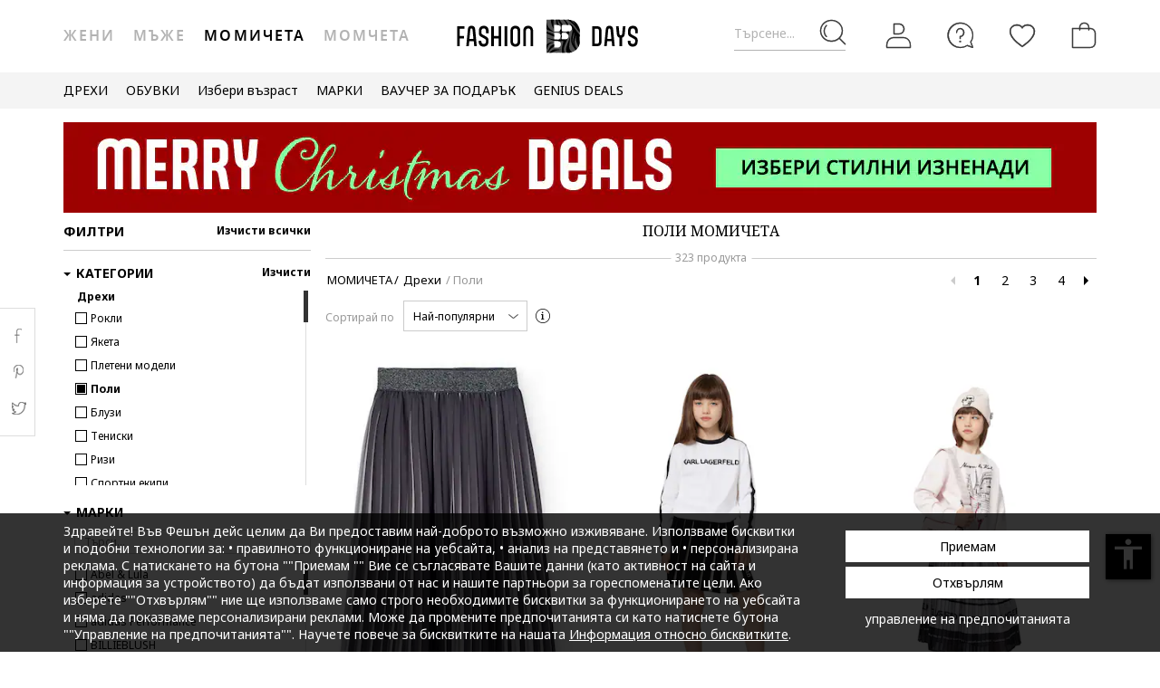

--- FILE ---
content_type: text/html; charset=UTF-8
request_url: https://www.fashiondays.bg/g/%D0%9C%D0%BE%D0%BC%D0%B8%D1%87%D0%B5%D1%82%D0%B0-/%D0%94%D1%80%D0%B5%D1%85%D0%B8-%D0%9F%D0%BE%D0%BB%D0%B8
body_size: 70005
content:
<!DOCTYPE html><html lang="bg"><head>    <title>    Поли Момичета
</title>
    <meta charset="utf-8">
            <meta name="Description" content="Открий колекциите на Fashion Days за Поли за Момичета! Пазарувай и ще получиш ✅30-дневен период на връщане ✅100% Оригинални продукти ✅Проверка на пратката" />

    <link rel="search" title="Search on Fashion Days" type="application/opensearchdescription+xml" href=https://www.fashiondays.bg/page/open-search>

            <meta name="viewport" content="width=device-width, initial-scale=1.0">
    
            

                                            <meta content="index, follow" name="robots" />
    
            
            <link rel="canonical" href="https://www.fashiondays.bg/g/%D0%9C%D0%BE%D0%BC%D0%B8%D1%87%D0%B5%D1%82%D0%B0-/%D0%94%D1%80%D0%B5%D1%85%D0%B8-%D0%9F%D0%BE%D0%BB%D0%B8" />
                                                        
        
                            <link rel="next" href="https://www.fashiondays.bg/g/%D0%9C%D0%BE%D0%BC%D0%B8%D1%87%D0%B5%D1%82%D0%B0-/%D0%94%D1%80%D0%B5%D1%85%D0%B8-%D0%9F%D0%BE%D0%BB%D0%B8?page=2"/>
                <meta content="product.group" property="og:type" />
    <meta content="Fashion Days" property="og:site_name" />
    <meta content="bg_BG" property="og:locale" />
    <meta content="https://www.fashiondays.bg/g/%D0%9C%D0%BE%D0%BC%D0%B8%D1%87%D0%B5%D1%82%D0%B0-/%D0%94%D1%80%D0%B5%D1%85%D0%B8-%D0%9F%D0%BE%D0%BB%D0%B8" property="og:url" />
    <meta content="            Поли Момичета
    " property="og:title" />
    <meta content="Открий колекциите на Fashion Days за Поли за Момичета! Пазарувай и ще получиш ✅30-дневен период на връщане ✅100% Оригинални продукти ✅Проверка на пратката" property="og:description" />
                        <meta content="https://www.fashiondays.bg/images/webui/logo/logo_responsive_autumn_24.svg"
              property="og:image"/>
        <meta content="https://www.fashiondays.bg/images/webui/logo/logo_responsive_autumn_24.svg"
              property="og:image:secure_url"/>
    
                <meta content="summary_large_image" property="twitter:card" />
            <meta content="@FashionDaysBG" property="twitter:site" />
                <meta content="Поли Момичета" property="twitter:title" />
            <meta content="Открий колекциите на Fashion Days за Поли за Момичета! Пазарувай и ще получиш ✅30-дневен период на връщане ✅100% Оригинални продукти ✅Проверка на пратката" property="twitter:description" />

            <meta name="p:domain_verify" content="d005333e60f4c2d378cd8ff0aa36563b" />
    
            <meta property="al:ios:url" content="com.fashiondays://www.fashiondays.bg/g/%D0%9C%D0%BE%D0%BC%D0%B8%D1%87%D0%B5%D1%82%D0%B0-/%D0%94%D1%80%D0%B5%D1%85%D0%B8-%D0%9F%D0%BE%D0%BB%D0%B8" />
        <meta property="al:ios:app_store_id" content="614384628" />
        <meta property="al:ios:app_name" content="Fashion Days" />

        <meta property="al:android:url" content="com.fashiondays://www.fashiondays.bg/g/%D0%9C%D0%BE%D0%BC%D0%B8%D1%87%D0%B5%D1%82%D0%B0-/%D0%94%D1%80%D0%B5%D1%85%D0%B8-%D0%9F%D0%BE%D0%BB%D0%B8" />
        <meta property="al:android:app_name" content="Fashion Days" />
        <meta property="al:android:package" content="com.fashiondays.android" />

        <meta property="al:web:url" content="https://www.fashiondays.bg/g/%D0%9C%D0%BE%D0%BC%D0%B8%D1%87%D0%B5%D1%82%D0%B0-/%D0%94%D1%80%D0%B5%D1%85%D0%B8-%D0%9F%D0%BE%D0%BB%D0%B8" />
    
    <meta property="fb:app_id" content="1771937399725515">

    <link rel="apple-touch-icon" sizes="180x180" href="/images/webui/favicon/apple-touch-icon-xmas-180x180.png">
    <link rel="icon" type="image/png" sizes="32x32" href="/images/webui/favicon/favicon-xmas-32x32.png">
    <link rel="icon" type="image/png" sizes="16x16" href="/images/webui/favicon/favicon-xmas-16x16.png">
    <link rel="manifest" href="/images/webui/favicon/site.webmanifest">

    <link rel="preconnect" href="https://fonts.gstatic.com" crossorigin>
    <link href="https://fonts.googleapis.com/css2?family=Noto+Sans:ital,wght@0,400;0,700;1,400&display=swap" rel="stylesheet">
    <link href="https://fonts.googleapis.com/css2?family=Noto+Serif:wght@400;700&display=swap" rel="stylesheet">

    
    
            <link rel="stylesheet" href="/assets/01dd63402e5d6de883bec8bf021e57ffe7924eb8/static/css-assets/productListings.css?01dd63402e5d6de883bec8bf021e57ffe7924eb8">

        
    <!--[if lt IE 10]>
    <script src="/assets/01dd63402e5d6de883bec8bf021e57ffe7924eb8/static/js-assets/matchMedia.js?01dd63402e5d6de883bec8bf021e57ffe7924eb8"></script>
    <![endif]-->

            <script src="https://cdn.onesignal.com/sdks/OneSignalSDK.js" async=""></script>
<script>

        OneSignal = window.OneSignal || [];

            OneSignal.push(function() {
            OneSignal.init({
                appId: "5837d068-4c92-4770-a91c-3d9e0e80cd34",
            });
        });
    
    OneSignal.push(["addListenerForNotificationOpened", function(payload) {
        OneSignal.getUserId(function(userId) {
            registerGaEvent({
                category: 'os_addListenerForNotificationOpened',
                action: 'u_id ' + userId,
                label: 'n_id ' + payload.id
            });
        });
    }]);

    OneSignal.push(function() {
        // Occurs when the user's subscription changes to a new value.
        OneSignal.on('notificationPermissionChange', function(permissionChange) {
            let currentPermission = permissionChange.to;
            OneSignal.getUserId(function(userId) {
                registerGaEvent({
                    category: 'os_notificationPermissionChange',
                    action: 'u_id ' + userId,
                    label: currentPermission
                });
            });
        });
    });

    OneSignal.push(function() {
        // Occurs when native browser prompt is shown
        OneSignal.on('permissionPromptDisplay', function() {
            registerGaEvent({
                category: 'os_permissionPromptDisplay',
                action: 'displayed'
            });
        });
    });

    OneSignal.push(function() {
        // Occurs when the user's subscription changes to a new value.
        OneSignal.on('subscriptionChange', function(isSubscribed) {
            OneSignal.getUserId(function(userId) {
                registerGaEvent({
                    category: 'os_subscriptionChange',
                    action: 'u_id ' + userId,
                    label: isSubscribed
                });
            })
        });
    });

    OneSignal.push(function() {
        OneSignal.on('popoverShown', function() {
            registerGaEvent({
                category: 'os_popoverPromptDisplay',
                action: 'displayed'
            });
        });
    });

    OneSignal.push(function() {
        OneSignal.on('popoverAllowClick', function() {
            registerGaEvent({
                category: 'os_popoverAllowClick',
                action: 'allowed'
            });
        });
    });

    OneSignal.push(function() {
        OneSignal.on('popoverCancelClick', function() {
            registerGaEvent({
                category: 'os_popoverCancelClick',
                action: 'cancel'
            });
        });
    });

    OneSignal.push(function() {
        OneSignal.on('popoverClosed', function() {
            registerGaEvent({
                category: 'os_popoverClosed',
                action: 'closed'
            });
        });
    });

    </script>    
     
        <script type="text/javascript">
    authToken = 'anon-7d8dba28944cf2d714c9345c27472229eea4f1e7';
    var customerId = '1';
</script>
    <script>
        var toggleTut = 0;
    </script>
    <div></div>

                    <script type="text/javascript">
  var dataLayer = dataLayer || [];
  var gtmProductData = {"customer":{"customerId":1,"customerUniqueId":1,"customerStatus":"unregistered","referrerId":1,"referrerName":"N\/A","customerGender":"N\/A","customerMemberSince":"N\/A","customerLastLogin":"N\/A","customerBuyerSince":"N\/A","customerFirstPurchase":"N\/A","customerLastPurchase":"N\/A","customerOrders":"N\/A","recentProductsStatus":"N\/A","email":{"nl":"N\/A","fav":"N\/A","alerts":"N\/A","survey":"N\/A"},"customerClusterId":900,"customerGeniusFlag":"N\/A","customerGeniusTier":"N\/A","customerBnplEligibility":"N\/A","customerUserDomain":"N\/A","genius_initial_cluster":"N\/A","genius_current_cluster":"N\/A","currentCohort":"N\/A","customerNotificationBannerStatus":{"toucp":false},"customerCookieExternalIdsRejected":["FitAnalitycs","Google Analytics","Inspectlet","WisePops","Firebase","Criteo","Google Ads","Bing","RTB","Emarsys","Facebook","ProfitShare","Pinterest","TikTok","MGID","Teads","Google Ads Personalization"],"customerSocialLoginEmag":"N\/A","customerHasPhone":"N\/A"},"unique_token":"176551532294574","customerId":1,"customerUniqueId":1,"customerStatus":"unregistered","referrerId":1,"referrerName":"N\/A","customerGender":"N\/A","customerMemberSince":"N\/A","customerLastLogin":"N\/A","customerBuyerSince":"N\/A","customerFirstPurchase":"N\/A","customerLastPurchase":"N\/A","customerOrders":"N\/A","recentProductsStatus":"N\/A","email":{"nl":"N\/A","fav":"N\/A","alerts":"N\/A","survey":"N\/A"},"customerClusterId":900,"customerGeniusFlag":"N\/A","customerGeniusTier":"N\/A","customerBnplEligibility":"N\/A","customerUserDomain":"N\/A","genius_initial_cluster":"N\/A","genius_current_cluster":"N\/A","currentCohort":"N\/A","customerNotificationBannerStatus":{"toucp":false},"customerCookieExternalIdsRejected":["FitAnalitycs","Google Analytics","Inspectlet","WisePops","Firebase","Criteo","Google Ads","Bing","RTB","Emarsys","Facebook","ProfitShare","Pinterest","TikTok","MGID","Teads","Google Ads Personalization"],"customerSocialLoginEmag":"N\/A","customerHasPhone":"N\/A","firstProducts":[{"prodId":"13023877"},{"prodId":"14425599"},{"prodId":"14425522"},{"prodId":"12907442"},{"prodId":"17468610"},{"prodId":"10976787"},{"prodId":"14425401"},{"prodId":"15533624"},{"prodId":"15584665"},{"prodId":"19084581"}]};
  beemUsedProducts = {
    localStorageKey: 'beemUsedProducts',
    all: function () {
        var ids = JSON.parse(localStorage.getItem(this.localStorageKey));
        if (!ids) {
            ids = {};
        }
        return ids;
    },
    push: function (productId) {
        var ids = this.all();
        ids[parseInt(productId)] = true;
        localStorage.setItem(this.localStorageKey, JSON.stringify(ids));
    },
    has: function (productId) {
        return this.all().hasOwnProperty(productId);
    }
  }
  if (typeof gtmProductData.product === 'object') {
    gtmProductData.product.arFeature = beemUsedProducts.has(gtmProductData.product.parentProductId) ? 'yes' : 'no';
  }
  if (typeof gtmProductData.cart !== 'undefined' && typeof gtmProductData.cart.products !== 'undefined' && Array.isArray(gtmProductData.cart.products)) {
    gtmProductData.cart.products.map(function(product){product.arFeature = beemUsedProducts.has(product.parentProductId) ? 'yes' : 'no';});
  }
  var gtmData = gtmProductData;
  if (typeof gtmListingData === 'undefined') {
    gtmListingData = {};
  }
  if (gtmData.product) {
    gtmData.product = {...gtmProductData.product, ...gtmListingData};
  } else {
    gtmData = {...gtmProductData, ...gtmListingData};
  }
  Object.keys(gtmData).forEach((key) => (gtmData[key] == null) && delete gtmData[key]);

  if (Object.keys(gtmData).length) {
    if (typeof dataLayer[0] !== undefined) {
      dataLayer[0] = Object.assign({}, dataLayer[0], gtmData);
    } else {
      dataLayer.push(gtmData);
    }
  }
</script>

        <!-- Google Tag Manager -->
<script>(function(w,d,s,l,i){w[l]=w[l]||[];w[l].push({'gtm.start': new Date().getTime(),event:'gtm.js'});var f=d.getElementsByTagName(s)[0], j=d.createElement(s),dl=l!='dataLayer'?'&l='+l:'';j.async=true;j.src='//www.googletagmanager.com/gtm.js?id='+i+dl;f.parentNode.insertBefore(j,f);})(window,document,'script','dataLayer','GTM-5MGVZV');</script>
<!-- End Google Tag Manager -->

    

</head>
<body id="site-bg"
    class="clearfix "
    style="" onunload="" >

    
            <!-- Google Tag Manager -->
<noscript><iframe src="//www.googletagmanager.com/ns.html?id=GTM-5MGVZV" height="0" width="0" style="display:none;visibility:hidden"></iframe></noscript>
<!-- End Google Tag Manager -->

    
    <noscript>
        <div id="noscript"><div class="alertmessage">За пълен достъп до съдържанието на страницата, моля активирайте Javascript настройките на вашия браузър</div></div>
    </noscript>

    <!-- pzk-web-18.m247.fd.corp -->

    <div id="unsupported-browsers">
        <div class="container">
            <div class="row">
                <div class="col-xs-12">
                    <span>Използвате стара версия на вашия браузър. Моля, свалете последната версия на браузъра за оптимално шопинг изживяване.</span>
                    <span class="f-right"><a href="javascript: void(0);">Благодаря, разбрах.</a> </span>
                </div>
            </div>
        </div>
    </div>
        <div id="full-site-canvas" class="">
        <div class="backdrop-canvas"></div>
                    
    
    <div id="head-section">
        

    


<header class="header">
    <div class="container">
                    <nav class="my-account-menu">
                <div class="nav nav-pills">
                    <div class="top-menu-item">
                        <a href="javascript:void(0)" id="mobile-search" aria-label="Търсене...">
                            <span class="text-placeholder">Търсене...</span>
                            <div class="container-icon">
                                <i class="icon icon-fdux_search"></i>
                            </div>
                        </a>
                    </div>
                    <div class="" id="user-mobile-area" data-100vh-max="sm">
                            <div class="top-menu-item my-account" id="login-dropdown">
                                <a id="customer-account"                                     class="hasArrow "                                   href="/customer/authentication?auth_source=accountMenu" aria-label="Вход">
                                    <div class="container-icon">
                                        <i class="icon icon-fdux_profile"></i>
                                    </div>
                                </a>
                                                                <div class="account-menu" data-login-flow-page="miniMenu">
                                    <div class="login-form">
                                        <span class="sub-title">Влез с имейл</span>
                                        <div class="get-login-form">
                                            <div class="fd-spinner is-shown"></div>
                                        </div>
                                        <div class="forgot-new" id="login-p">
                                            <div class="forgot-pass">
                                                <a href="https://www.fashiondays.bg/customer/recover-password" id="forget-password-open">Забравена парола</a>
                                            </div>
                                                                                            <div class="social-connect-login">
                                                    
    <div class="emag-login">
        <button
                class="btn-emag"
                onclick="handleEmagLogin()"
                type="button"
                aria-label="Впиши се с eMAG"
                data-login-flow-action="emagLoginClick"
        >
            <div>
                <span class="emag-icon"></span>
                <span class="emag">Впиши се с eMAG</span>
            </div>
        </button>
    </div>

<script>
    function handleEmagLogin() {
        const nlAccept = document.getElementById('register-newsletter_subscription_type')?.checked ? 1 : 0;
        const url = `${Routing.generate('customer_social_redirect_to_emag')}${nlAccept ? '?nl_accept=1' : ''}`;
        window.location.href = url;
    }
</script>

<div class="wrapper-secondary-social">
        <div class="facebook-login">
        <button
                class="btn-facebook"
                onclick="SocialConnectApp.triggerFacebookLogin()"
                type="button"
                aria-label="Впиши се с Facebook"
                data-login-flow-action="facebookLoginClick"
        >
            <div>
                <span class="facebook-icon"></span>
                <span class="facebook">Впиши се с Facebook</span>
            </div>
        </button>
    </div>
            <div class="google-login">
        <button
                class="btn-google"
                onclick="SocialConnectApp.triggerGoogleLogin()"
                type="button"
                aria-label="Впиши се с Google"
                data-login-flow-action="googleLoginClick"
        >
            <div>
                <span class="google-icon"></span>
                <span class="google">Впиши се с Google</span>
            </div>
        </button>
    </div>
            <div class="apple-login">
        <button
                class="btn-apple"
                onclick="SocialConnectApp.triggerAppleLogin()"
                type="button"
                aria-label="Влез с Apple"
                data-login-flow-action="appleLoginClick"
        >
            <div>
                <span class="icon-fdux_apple_logo"></span>
                <span class="apple">Влез с Apple</span>
            </div>
        </button>
    </div>
    </div>
<div class="clearfix"></div>
                                                </div>
                                                                                        <div class="clearfix"></div>
                                            <div class="new-account">
                                                <a href="https://www.fashiondays.bg/customer/authentication/register" id="register-open">Регистрирай се</a>
                                            </div>
                                        </div>
                                    </div>
                                    <div class="register-form">
                                        <span class="sub-title">Впиши се с имейл</span>
                                        <div class="get-register-form"></div>
                                                                                    <div class="social-connect-login">
                                                
    <div class="emag-login">
        <button
                class="btn-emag"
                onclick="handleEmagLogin()"
                type="button"
                aria-label="Впиши се с eMAG"
                data-login-flow-action="emagLoginClick"
        >
            <div>
                <span class="emag-icon"></span>
                <span class="emag">Впиши се с eMAG</span>
            </div>
        </button>
    </div>

<script>
    function handleEmagLogin() {
        const nlAccept = document.getElementById('register-newsletter_subscription_type')?.checked ? 1 : 0;
        const url = `${Routing.generate('customer_social_redirect_to_emag')}${nlAccept ? '?nl_accept=1' : ''}`;
        window.location.href = url;
    }
</script>

<div class="wrapper-secondary-social">
        <div class="facebook-login">
        <button
                class="btn-facebook"
                onclick="SocialConnectApp.triggerFacebookLogin()"
                type="button"
                aria-label="Впиши се с Facebook"
                data-login-flow-action="facebookLoginClick"
        >
            <div>
                <span class="facebook-icon"></span>
                <span class="facebook">Впиши се с Facebook</span>
            </div>
        </button>
    </div>
            <div class="google-login">
        <button
                class="btn-google"
                onclick="SocialConnectApp.triggerGoogleLogin()"
                type="button"
                aria-label="Впиши се с Google"
                data-login-flow-action="googleLoginClick"
        >
            <div>
                <span class="google-icon"></span>
                <span class="google">Впиши се с Google</span>
            </div>
        </button>
    </div>
            <div class="apple-login">
        <button
                class="btn-apple"
                onclick="SocialConnectApp.triggerAppleLogin()"
                type="button"
                aria-label="Влез с Apple"
                data-login-flow-action="appleLoginClick"
        >
            <div>
                <span class="icon-fdux_apple_logo"></span>
                <span class="apple">Влез с Apple</span>
            </div>
        </button>
    </div>
    </div>
<div class="clearfix"></div>
                                            </div>
                                                                                <a href="https://www.fashiondays.bg/customer/authentication" class="already-user" id="register-login-link">Вече имате профил?</a>
                                    </div>
                                </div>
                                                            </div>
                            <div class="top-menu-item">
                                <a href="/page/faq/" id="customer-support"  class="follow-href "  aria-label="FAQ">
                                    <div class="container-icon">
                                        <i class="icon icon-fdux_help"></i>
                                    </div>
                                    <div class="text">Помощ</div>
                                </a>
                            </div>
                        </div>
                        <div class="top-menu-item">
                            <a href="/wishlist" id="wishlist-top-menu" aria-label="Любими">
                                <div class="container-icon">
                                    <i class="icon icon-fdux_wishlist"></i>
                                    <span id="prodFavCountHeader" class="top-menu-item__counter"></span>
                                </div>
                                <div class="text">ЛЮБИМИ ПРОДУКТИ</div>
                            </a>
                        </div>
                        <div class="top-menu-item">
                            <a href="/cart/" id="customer-basket" class="basket-link " aria-label="Количка">
                                <div class="container-icon">
                                    <i class="icon icon-fdux_cart"></i>
                                    <span id="prodCartCountHeader" class="concealed top-menu-item__counter"></span>
                                </div>
                                <div class="text">Количка</div>
                            </a>
                        </div>
                        <div class="top-menu-item">
                            <a href="javascript: void(0);" id="mobile-login" aria-label="Вход">
                                <div class="container-icon">
                                    <i class="icon icon-fdux_profile"></i>
                                </div>
                            </a>
                        </div>                    <div id="basket-notification" class="header-notification">
                        <span>Продуктът е добавен в количката</span>
                    </div>
                    <div id="fav-notification" class="header-notification"
                         data-text-new="Продуктът е добавен към Любими продукти."
                         data-text-existing="Продуктът вече е отбелязан като любим и е преместен в началото на списъка.">
                        <span></span>
                    </div>
                </div>
            </nav>
        
                    <div class="hidden-md hidden-lg visible-xs visible-sm burger-menu">
                <input type="checkbox" class="burger-menu__checkbox hidden" id="burger-menu">
                <label class="burger-menu__btn" for="burger-menu">
                    <div class="burger-menu__icon"></div>
                </label>
            </div>
                                                                <nav id="tag-menu" class="hidden-xs hidden-sm visible-md visible-lg" aria-label="Gender Menu">
        <ul class="nav">
                                    <li>
                    <a href="/t/%D0%96%D0%B5%D0%BD%D0%B8/"  data-tag-id="1">Жени</a>
                </li>
                                                <li>
                    <a href="/t/%D0%9C%D1%8A%D0%B6%D0%B5/"  data-tag-id="2">Мъже</a>
                </li>
                                                <li>
                    <a href="/t/%D0%9C%D0%BE%D0%BC%D0%B8%D1%87%D0%B5%D1%82%D0%B0/" class="active" data-tag-id="7">Момичета</a>
                </li>
                                                <li>
                    <a href="/t/%D0%9C%D0%BE%D0%BC%D1%87%D0%B5%D1%82%D0%B0/"  data-tag-id="8">Момчета</a>
                </li>
                        </ul>
</nav>
                
                    <a class="navbar-brand" id="logo-link" href="https://www.fashiondays.bg/t/%D0%9C%D0%BE%D0%BC%D0%B8%D1%87%D0%B5%D1%82%D0%B0/"
               title="Модна дестинация #1">
                 <span class="hidden-xs visible-sm visible-md visible-lg logo-header-desktop">
                  <img src="/images/webui/logo/logo_desktop_autumn_24.svg?01dd63402e5d6de883bec8bf021e57ffe7924eb8" width="200"
                       height="40" alt="Fashion Days">
                </span>
                <span class="visible-xs hidden-sm hidden-md hidden-lg logo-header-responsive">
                    <img src="/images/webui/logo/logo_responsive_autumn_24.svg?01dd63402e5d6de883bec8bf021e57ffe7924eb8" width="34"
                         height="34" alt="Fashion Days">
                </span>
            </a>
            
                    <div class="search-container ui-front" id="search-container">
                                <form method="GET" action="/search/" id="search-form" class="clearfix">
                    <button type="button" id="close-search" class="btn search__btn"></button>
                    <div id="clear-search-field" class="search__btn">
                        <i class="icon icon-x-close"></i>
                    </div>
                    <input type="text" id="search-input" name="q" placeholder="Търси в уебсайта..." value="" autocomplete="off">
                    <input type="hidden" name="effective_search" value="1">
                    <button id="search-submit" class="btn search__btn" value="Търси">
                        <span class="icon-fdux_search"></span>
                    </button>
                    <ul id="search-container__results"></ul>
                </form>
            </div>
        
            </div>
</header>
<script type="text/javascript">
	const noMenuAuth = false
</script>

                    









<div id="main-menu" data-100vh-max="sm"><div class="visible-xs visible-sm hidden-md hidden-lg main-menu__tag-responsive-nav"><ul><li><a href="/t/%D0%96%D0%B5%D0%BD%D0%B8/"  data-tag-id="1">Жени</a></li><li><a href="/t/%D0%9C%D1%8A%D0%B6%D0%B5/"  data-tag-id="2">Мъже</a></li><li><a href="/t/%D0%9C%D0%BE%D0%BC%D0%B8%D1%87%D0%B5%D1%82%D0%B0/" class="active" data-tag-id="7">Момичета</a></li><li><a href="/t/%D0%9C%D0%BE%D0%BC%D1%87%D0%B5%D1%82%D0%B0/"  data-tag-id="8">Момчета</a></li></ul></div><div class="container main-menu__container"><nav class="main-menu__nav-container main-menu__nav-container--base clearfix" aria-label="Main Menu"><ul class="main-menu__nav"><li class="main-menu__tag-responsive"><a href="/t/%D0%9C%D0%BE%D0%BC%D0%B8%D1%87%D0%B5%D1%82%D0%B0/">
                                    Виж Начална страница Момичета
                                </a></li><li class="main-menu__item"><span style=""
                                          class=""
                                          data-item-type="3">
                                          ДРЕХИ
                                          
                                    </span><div class="main-menu__overlay"><div class="main-menu__overlay-title">ДРЕХИ</div><div class="main-menu__overlay-content main-menu__overlay-content--banner main-menu__overlay-content--banner--2"><a class="main-menu__item-child main-menu__item-child--is-bold  "
           href="/s/new-in-menu-g"
           style=""
             data-item-type="7"><span class="main-menu__item-child__title">НОВИ ПРЕДЛОЖЕНИЯ</span></a><span class="main-menu__item-child main-menu__item-child--is-bold  "
              style="" data-item-type="3">
              КАТЕГОРИИ
        </span><a class="main-menu__item-child   "
           href="/g/%D0%9C%D0%BE%D0%BC%D0%B8%D1%87%D0%B5%D1%82%D0%B0-/%D0%94%D1%80%D0%B5%D1%85%D0%B8-%D0%AF%D0%BA%D0%B5%D1%82%D0%B0"
           style=""
             data-item-type="6"><span class="main-menu__item-child__title">Якета</span></a><a class="main-menu__item-child   "
           href="/g/%D0%9C%D0%BE%D0%BC%D0%B8%D1%87%D0%B5%D1%82%D0%B0-/%D0%90%D0%BA%D1%81%D0%B5%D1%81%D0%BE%D0%B0%D1%80%D0%B8"
           style=""
             data-item-type="5"><span class="main-menu__item-child__title">Аксесоари</span></a><a class="main-menu__item-child   "
           href="/g/%D0%9C%D0%BE%D0%BC%D0%B8%D1%87%D0%B5%D1%82%D0%B0-/%D0%94%D1%80%D0%B5%D1%85%D0%B8-%D0%91%D0%B5%D0%BB%D1%8C%D0%BE"
           style=""
             data-item-type="6"><span class="main-menu__item-child__title">Бельо</span></a><a class="main-menu__item-child   "
           href="/g/%D0%9C%D0%BE%D0%BC%D0%B8%D1%87%D0%B5%D1%82%D0%B0-/%D0%94%D1%80%D0%B5%D1%85%D0%B8-%D0%91%D0%BB%D1%83%D0%B7%D0%B8"
           style=""
             data-item-type="6"><span class="main-menu__item-child__title">Блузи</span></a><a class="main-menu__item-child   "
           href="/g/%D0%9C%D0%BE%D0%BC%D0%B8%D1%87%D0%B5%D1%82%D0%B0-/%D0%94%D1%80%D0%B5%D1%85%D0%B8-%D0%9A%D0%BE%D0%BC%D0%BF%D0%BB%D0%B5%D0%BA%D1%82%D0%B8_%D0%B4%D1%80%D0%B5%D1%85%D0%B8"
           style=""
             data-item-type="6"><span class="main-menu__item-child__title">Бодита и комплекти</span></a><a class="main-menu__item-child   "
           href="/g/%D0%9C%D0%BE%D0%BC%D0%B8%D1%87%D0%B5%D1%82%D0%B0-/%D0%94%D1%80%D0%B5%D1%85%D0%B8-%D0%9F%D0%B0%D0%BD%D1%82%D0%B0%D0%BB%D0%BE%D0%BD%D0%B8_%D0%93%D0%B0%D1%89%D0%B5%D1%80%D0%B8%D0%B7%D0%BE%D0%BD%D0%B8"
           style=""
             data-item-type="6"><span class="main-menu__item-child__title">Долни дрехи</span></a><a class="main-menu__item-child   "
           href="/g/%D0%9C%D0%BE%D0%BC%D0%B8%D1%87%D0%B5%D1%82%D0%B0-/%D0%94%D1%80%D0%B5%D1%85%D0%B8-%D0%94%D0%BE%D0%BC%D0%B0%D1%88%D0%BD%D0%BE_%D0%BE%D0%B1%D0%BB%D0%B5%D0%BA%D0%BB%D0%BE"
           style=""
             data-item-type="6"><span class="main-menu__item-child__title">Пижами</span></a><a class="main-menu__item-child   "
           href="/g/%D0%9C%D0%BE%D0%BC%D0%B8%D1%87%D0%B5%D1%82%D0%B0-/%D0%94%D1%80%D0%B5%D1%85%D0%B8-%D0%9F%D0%BE%D0%BB%D0%B8"
           style=""
             data-item-type="6"><span class="main-menu__item-child__title">Поли</span></a><a class="main-menu__item-child   "
           href="/g/%D0%9C%D0%BE%D0%BC%D0%B8%D1%87%D0%B5%D1%82%D0%B0-/%D0%94%D1%80%D0%B5%D1%85%D0%B8-%D0%9F%D0%BB%D0%B5%D1%82%D0%B5%D0%BD%D0%B8_%D0%BC%D0%BE%D0%B4%D0%B5%D0%BB%D0%B8"
           style=""
             data-item-type="6"><span class="main-menu__item-child__title">Пуловери</span></a><a class="main-menu__item-child   "
           href="/g/%D0%9C%D0%BE%D0%BC%D0%B8%D1%87%D0%B5%D1%82%D0%B0-/%D0%94%D1%80%D0%B5%D1%85%D0%B8-%D0%A0%D0%BE%D0%BA%D0%BB%D0%B8"
           style=""
             data-item-type="6"><span class="main-menu__item-child__title">Рокли</span></a><a class="main-menu__item-child   "
           href="/g/%D0%9C%D0%BE%D0%BC%D0%B8%D1%87%D0%B5%D1%82%D0%B0-/%D0%94%D1%80%D0%B5%D1%85%D0%B8-%D0%9F%D0%BB%D0%B5%D1%82%D0%B5%D0%BD%D0%B8_%D0%BC%D0%BE%D0%B4%D0%B5%D0%BB%D0%B8"
           style=""
             data-item-type="6"><span class="main-menu__item-child__title">Плетива</span></a><a class="main-menu__item-child   "
           href="/g/%D0%9C%D0%BE%D0%BC%D0%B8%D1%87%D0%B5%D1%82%D0%B0-/%D0%94%D1%80%D0%B5%D1%85%D0%B8-%D0%A2%D0%95%D0%9D%D0%98%D0%A1%D0%9A%D0%98"
           style=""
             data-item-type="6"><span class="main-menu__item-child__title">Тениски</span></a><span class="main-menu__item-column-break" data-item-type="2"></span><span class="main-menu__item-child main-menu__item-child--is-bold  "
              style="" data-item-type="3">
              МАРКИ
        </span><a class="main-menu__item-child   "
           href="/g/Момичета-adidas_performance+adidas_sportswear/Дрехи"
           style=""
             data-item-type="8"><span class="main-menu__item-child__title">adidas </span></a><a class="main-menu__item-child   "
           href="/g/Момичета-agatha_ruiz_de_la_prada/Дрехи"
           style=""
             data-item-type="8"><span class="main-menu__item-child__title">Agatha Ruiz de la Prada</span></a><a class="main-menu__item-child   "
           href="/g/Момичета-desigual/Дрехи"
           style=""
             data-item-type="8"><span class="main-menu__item-child__title">DESIGUAL</span></a><a class="main-menu__item-child   "
           href="/g/Момичета-calvin_klein/Дрехи"
           style=""
             data-item-type="8"><span class="main-menu__item-child__title">Calvin Klein</span></a><a class="main-menu__item-child   "
           href="/g/karl-lagerfeld-kids"
           style=""
             data-item-type="8"><span class="main-menu__item-child__title">KARL LAGERFELD KIDS</span></a><a class="main-menu__item-child   "
           href="/g/Момичета-dkny/Дрехи"
           style=""
             data-item-type="8"><span class="main-menu__item-child__title">DKNY</span></a><a class="main-menu__item-child   "
           href="/g/Момичета-gap/Дрехи"
           style=""
             data-item-type="8"><span class="main-menu__item-child__title">GAP</span></a><a class="main-menu__item-child   "
           href="/g/boss-kidswear"
           style=""
             data-item-type="8"><span class="main-menu__item-child__title">BOSS KIDSWEAR</span></a><a class="main-menu__item-child   "
           href="/g/guess-kids"
           style=""
             data-item-type="8"><span class="main-menu__item-child__title">GUESS KIDS</span></a><a class="main-menu__item-child   "
           href="/g/Момичета-pepe_jeans_london/Дрехи"
           style=""
             data-item-type="8"><span class="main-menu__item-child__title">Pepe Jeans London</span></a><span class="main-menu__item-empty-line" data-item-type="1"></span><a class="main-menu__item-child  main-menu__item-child--has-banner main-menu__item-child--has-banner--2"
           href="/s/apparel-discount-menu-mmse-g/"
           style=""
             data-item-type="8"><span class="main-menu__item-child__title">2col</span><picture><source media="(min-width: 992px)" srcset="https://fdcdn.akamaized.net/b/538x433/pYg-538x433.jpg?s=_jgMNVSTWJ-K"><source media="(max-width: 991px)" srcset="https://fdcdn.akamaized.net/b/930x240/pYf-930x240.jpg?s=9exR6MpFXTd1"><img loading="lazy" class="main-menu__item-child__banner" src="https://fdcdn.akamaized.net/b/930x240/pYf-930x240.jpg?s=9exR6MpFXTd1" alt=""></picture></a></div><a href="javascript:;" role="button" class="main-menu__overlay-back"><i class="icon icon-fd-left-arrow"></i> Назад
                                        </a></div></li><li class="main-menu__item"><span style=""
                                          class=""
                                          data-item-type="3">
                                          ОБУВКИ
                                          
                                    </span><div class="main-menu__overlay"><div class="main-menu__overlay-title">ОБУВКИ</div><div class="main-menu__overlay-content main-menu__overlay-content--banner main-menu__overlay-content--banner--2"><a class="main-menu__item-child main-menu__item-child--is-bold  "
           href="/s/new-in-footwear-menu-g"
           style=""
             data-item-type="7"><span class="main-menu__item-child__title">НОВИ ПРЕДЛОЖЕНИЯ</span></a><span class="main-menu__item-child main-menu__item-child--is-bold  "
              style="" data-item-type="3">
              КАТЕГОРИИ
        </span><a class="main-menu__item-child   "
           href="/g/%D0%9C%D0%BE%D0%BC%D0%B8%D1%87%D0%B5%D1%82%D0%B0-/%D0%9E%D0%B1%D1%83%D0%B2%D0%BA%D0%B8-%D0%91%D0%BE%D1%82%D0%B8"
           style=""
             data-item-type="6"><span class="main-menu__item-child__title">Боти и ботуши</span></a><a class="main-menu__item-child   "
           href="/g/Момичета-/Обувки-Домашни_пантофи_и_плажни_чехли+Сандали"
           style=""
             data-item-type="8"><span class="main-menu__item-child__title">Сандали и чехли</span></a><a class="main-menu__item-child   "
           href="/g/%D0%9C%D0%BE%D0%BC%D0%B8%D1%87%D0%B5%D1%82%D0%B0-/%D0%9E%D0%B1%D1%83%D0%B2%D0%BA%D0%B8-%D0%9A%D0%BB%D0%B0%D1%81%D0%B8%D1%87%D0%B5%D1%81%D0%BA%D0%B8_%D0%BE%D0%B1%D1%83%D0%B2%D0%BA%D0%B8"
           style=""
             data-item-type="6"><span class="main-menu__item-child__title">Спортни и специализирани обувки</span></a><span class="main-menu__item-empty-line" data-item-type="1"></span><span class="main-menu__item-child main-menu__item-child--is-bold  "
              style="" data-item-type="3">
              МАРКИ
        </span><a class="main-menu__item-child   "
           href="/s/adidas-sportswear-g/"
           style=""
             data-item-type="8"><span class="main-menu__item-child__title">adidas </span></a><a class="main-menu__item-child   "
           href="/g/Момичета-big_star/Обувки"
           style=""
             data-item-type="8"><span class="main-menu__item-child__title">Big Star</span></a><a class="main-menu__item-child   "
           href="/g/Момичета-clarks/Обувки"
           style=""
             data-item-type="8"><span class="main-menu__item-child__title">Clarks</span></a><a class="main-menu__item-child   "
           href="/g/Момичета-crocs/Обувки"
           style=""
             data-item-type="8"><span class="main-menu__item-child__title">Crocs</span></a><a class="main-menu__item-child   "
           href="/g/Момичета-converse/Обувки"
           style=""
             data-item-type="8"><span class="main-menu__item-child__title">Converse</span></a><a class="main-menu__item-child   "
           href="/g/Момичета-geox/Обувки"
           style=""
             data-item-type="8"><span class="main-menu__item-child__title">Geox</span></a><a class="main-menu__item-child   "
           href="/g/Момичета-gioseppo/Обувки"
           style=""
             data-item-type="8"><span class="main-menu__item-child__title">Gioseppo</span></a><a class="main-menu__item-child   "
           href="/g/Момичета-skechers/Обувки"
           style=""
             data-item-type="8"><span class="main-menu__item-child__title">Skechers</span></a><a class="main-menu__item-child   "
           href="/g/Момичета-lumberjack/Обувки"
           style=""
             data-item-type="8"><span class="main-menu__item-child__title">Lumberjack</span></a><a class="main-menu__item-child   "
           href="/g/Момичета-kickers+kickers_kids/Обувки"
           style=""
             data-item-type="8"><span class="main-menu__item-child__title">Kickers Kids</span></a><span class="main-menu__item-empty-line" data-item-type="1"></span><a class="main-menu__item-child   "
           href="/g/Момичета-nike/Обувки"
           style=""
             data-item-type="8"><span class="main-menu__item-child__title">Nike</span></a><a class="main-menu__item-child   "
           href="/g/Момичета-pepe_jeans_london/Обувки"
           style=""
             data-item-type="8"><span class="main-menu__item-child__title">Pepe Jeans London</span></a><a class="main-menu__item-child   "
           href="/g/Момичета-ugg/Обувки"
           style=""
             data-item-type="8"><span class="main-menu__item-child__title">UGG</span></a><a class="main-menu__item-child   "
           href="/g/Момичета-steve_madden/Обувки"
           style=""
             data-item-type="8"><span class="main-menu__item-child__title">Steve Madden</span></a><a class="main-menu__item-child   "
           href="/g/Момчета-emu/Обувки"
           style=""
             data-item-type="8"><span class="main-menu__item-child__title">Emu</span></a><a class="main-menu__item-child   "
           href="/g/Момичета-primigi/Обувки"
           style=""
             data-item-type="8"><span class="main-menu__item-child__title">Primigi</span></a><a class="main-menu__item-child   "
           href="/g/Момичета-puma/Обувки"
           style=""
             data-item-type="8"><span class="main-menu__item-child__title">Puma</span></a><a class="main-menu__item-child   "
           href="/catalog/"
           style=""
             data-item-type="8"><span class="main-menu__item-child__title">Виж още &gt;</span></a><a class="main-menu__item-child  main-menu__item-child--has-banner main-menu__item-child--has-banner--2"
           href="/s/shoes-discount-menu-mmse-g/"
           style=""
             data-item-type="8"><span class="main-menu__item-child__title">2col</span><picture><source media="(min-width: 992px)" srcset="https://fdcdn.akamaized.net/b/538x433/pYj-538x433.jpg?s=z19w-JYU2BmB"><source media="(max-width: 991px)" srcset="https://fdcdn.akamaized.net/b/930x240/pYh-930x240.jpg?s=xwUIEVcyPcjm"><img loading="lazy" class="main-menu__item-child__banner" src="https://fdcdn.akamaized.net/b/930x240/pYh-930x240.jpg?s=xwUIEVcyPcjm" alt=""></picture></a></div><a href="javascript:;" role="button" class="main-menu__overlay-back"><i class="icon icon-fd-left-arrow"></i> Назад
                                        </a></div></li><li class="main-menu__item"><span style=""
                                          class=""
                                          data-item-type="3">
                                          Избери възраст
                                          
                                    </span><div class="main-menu__overlay"><div class="main-menu__overlay-title">Избери възраст</div><div class="main-menu__overlay-content main-menu__overlay-content--banner main-menu__overlay-content--banner--2"><span class="main-menu__item-child   "
              style="" data-item-type="3">
              Избери възраст:
        </span><span class="main-menu__item-empty-line" data-item-type="1"></span><a class="main-menu__item-child   "
           href="/s/shop-by-age-g?f_1_9794[0]=87745"
           style=""
             data-item-type="8"><span class="main-menu__item-child__title">0-3 месеца</span></a><a class="main-menu__item-child   "
           href="/s/shop-by-age-g?f_1_9794[0]=87746"
           style=""
             data-item-type="8"><span class="main-menu__item-child__title">3-6 месеца</span></a><a class="main-menu__item-child   "
           href="/s/shop-by-age-g?f_1_9794[0]=87747"
           style=""
             data-item-type="8"><span class="main-menu__item-child__title">6-9 месеца</span></a><a class="main-menu__item-child   "
           href="/s/shop-by-age-g?f_1_9794[0]=87748"
           style=""
             data-item-type="8"><span class="main-menu__item-child__title">9-12 месеца</span></a><a class="main-menu__item-child   "
           href="/s/shop-by-age-g?f_1_9794[0]=87749"
           style=""
             data-item-type="8"><span class="main-menu__item-child__title">12-18 месеца</span></a><a class="main-menu__item-child   "
           href="/s/shop-by-age-g?f_1_9794[0]=87750"
           style=""
             data-item-type="8"><span class="main-menu__item-child__title">18-24 месеца</span></a><a class="main-menu__item-child   "
           href="/s/shop-by-age-g?f_1_9794[0]=87751"
           style=""
             data-item-type="8"><span class="main-menu__item-child__title">2-3 години</span></a><a class="main-menu__item-child   "
           href="/s/shop-by-age-g?f_1_9794[0]=87752"
           style=""
             data-item-type="8"><span class="main-menu__item-child__title">4-5 години</span></a><a class="main-menu__item-child   "
           href="/s/shop-by-age-g?f_1_9794[0]=87754"
           style=""
             data-item-type="8"><span class="main-menu__item-child__title">5-6 години</span></a><a class="main-menu__item-child   "
           href="/s/shop-by-age-g?f_1_9794[0]=87755"
           style=""
             data-item-type="8"><span class="main-menu__item-child__title">6-7 години</span></a><span class="main-menu__item-column-break" data-item-type="2"></span><span class="main-menu__item-child   "
              style="" data-item-type="3">
              Избери възраст:
        </span><span class="main-menu__item-empty-line" data-item-type="1"></span><a class="main-menu__item-child   "
           href="/s/shop-by-age-g?f_1_9794[0]=87756"
           style=""
             data-item-type="8"><span class="main-menu__item-child__title">7-8 години</span></a><a class="main-menu__item-child   "
           href="/s/shop-by-age-g?f_1_9794[0]=87757"
           style=""
             data-item-type="8"><span class="main-menu__item-child__title">8-9 години</span></a><a class="main-menu__item-child   "
           href="/s/shop-by-age-g?f_1_9794[0]=87758"
           style=""
             data-item-type="8"><span class="main-menu__item-child__title">9-10 години</span></a><a class="main-menu__item-child   "
           href="/s/shop-by-age-g?f_1_9794[0]=87759"
           style=""
             data-item-type="8"><span class="main-menu__item-child__title">10-11 години</span></a><a class="main-menu__item-child   "
           href="/s/shop-by-age-g?f_1_9794[0]=87760"
           style=""
             data-item-type="8"><span class="main-menu__item-child__title">11-12 години</span></a><a class="main-menu__item-child   "
           href="/s/shop-by-age-g?f_1_9794[0]=87761"
           style=""
             data-item-type="8"><span class="main-menu__item-child__title">12-13 години</span></a><a class="main-menu__item-child   "
           href="/s/shop-by-age-g?f_1_9794[0]=87762"
           style=""
             data-item-type="8"><span class="main-menu__item-child__title">13-14 години</span></a><a class="main-menu__item-child   "
           href="/s/shop-by-age-g?f_1_9794[0]=87763&amp;f_1_9794[1]=87764"
           style=""
             data-item-type="8"><span class="main-menu__item-child__title">14-15 години</span></a><a class="main-menu__item-child   "
           href="/s/shop-by-age-g?f_1_9794[0]=87764&amp;f_1_9794[1]=87765"
           style=""
             data-item-type="8"><span class="main-menu__item-child__title">15-16 години</span></a><a class="main-menu__item-child   "
           href="/s/shop-by-age-g?f_1_9794[0]=87765&amp;f_1_9794[1]=87766"
           style=""
             data-item-type="8"><span class="main-menu__item-child__title">16-17 години</span></a><a class="main-menu__item-child   "
           href="/s/shop-by-age-g?f_1_9794[0]=87766&amp;f_1_9794[1]=87767"
           style=""
             data-item-type="8"><span class="main-menu__item-child__title">17-18 години</span></a><a class="main-menu__item-child  main-menu__item-child--has-banner main-menu__item-child--has-banner--2"
           href="/s/shop-by-age-g/"
           style=""
             data-item-type="8"><span class="main-menu__item-child__title">Banner 2 col</span><picture><source media="(min-width: 992px)" srcset="https://fdcdn.akamaized.net/b/538x433/pYs-538x433.jpg?s=vPNClx6xbQSe"><source media="(max-width: 991px)" srcset="https://fdcdn.akamaized.net/b/930x240/pYr-930x240.jpg?s=JS8DIkief_nA"><img loading="lazy" class="main-menu__item-child__banner" src="https://fdcdn.akamaized.net/b/930x240/pYr-930x240.jpg?s=JS8DIkief_nA" alt=""></picture></a></div><a href="javascript:;" role="button" class="main-menu__overlay-back"><i class="icon icon-fd-left-arrow"></i> Назад
                                        </a></div></li><li class="main-menu__item"><span style=""
                                          class=""
                                          data-item-type="3">
                                          МАРКИ
                                          
                                    </span><div class="main-menu__overlay"><div class="main-menu__overlay-title">МАРКИ</div><div class="main-menu__overlay-content main-menu__overlay-content--banner main-menu__overlay-content--banner--2"><a class="main-menu__item-child main-menu__item-child--is-bold  "
           href="/catalog/"
           style=""
             data-item-type="8"><span class="main-menu__item-child__title">МАРКИ A...Z</span></a><a class="main-menu__item-child   "
           href="/g/agatha-ruiz-de-la-prada"
           style=""
             data-item-type="8"><span class="main-menu__item-child__title">Agatha Ruiz de la Prada</span></a><a class="main-menu__item-child   "
           href="/g/barts"
           style=""
             data-item-type="8"><span class="main-menu__item-child__title">Barts</span></a><a class="main-menu__item-child   "
           href="/g/clarks"
           style=""
             data-item-type="8"><span class="main-menu__item-child__title">Clarks</span></a><a class="main-menu__item-child   "
           href="/g/converse"
           style=""
             data-item-type="8"><span class="main-menu__item-child__title">Converse</span></a><a class="main-menu__item-child   "
           href="/g/desigual"
           style=""
             data-item-type="8"><span class="main-menu__item-child__title">DESIGUAL</span></a><a class="main-menu__item-child   "
           href="/g/diesel"
           style=""
             data-item-type="8"><span class="main-menu__item-child__title">Diesel</span></a><a class="main-menu__item-child   "
           href="/g/Момичета-dkny/Дрехи"
           style=""
             data-item-type="8"><span class="main-menu__item-child__title">DKNY</span></a><a class="main-menu__item-child   "
           href="/g/esprit"
           style=""
             data-item-type="8"><span class="main-menu__item-child__title">Esprit</span></a><a class="main-menu__item-child   "
           href="/g/guess-jeans"
           style=""
             data-item-type="8"><span class="main-menu__item-child__title">GUESS Jeans</span></a><a class="main-menu__item-child   "
           href="/g/geox"
           style=""
             data-item-type="8"><span class="main-menu__item-child__title">Geox</span></a><a class="main-menu__item-child   "
           href="/g/gap"
           style=""
             data-item-type="8"><span class="main-menu__item-child__title">GAP</span></a><a class="main-menu__item-child   "
           href="/g/karl-lagerfeld-kids"
           style=""
             data-item-type="8"><span class="main-menu__item-child__title">Karl Lagerfeld</span></a><a class="main-menu__item-child   "
           href="/g/Момичета-mango/Дрехи"
           style=""
             data-item-type="8"><span class="main-menu__item-child__title">Mango</span></a><span class="main-menu__item-column-break" data-item-type="2"></span><span class="main-menu__item-empty-line" data-item-type="1"></span><a class="main-menu__item-child   "
           href="/g/kickers-kids"
           style=""
             data-item-type="8"><span class="main-menu__item-child__title">Kickers Kids</span></a><a class="main-menu__item-child   "
           href="/g/mango"
           style=""
             data-item-type="8"><span class="main-menu__item-child__title">Mango</span></a><a class="main-menu__item-child   "
           href="/g/nike"
           style=""
             data-item-type="8"><span class="main-menu__item-child__title">Nike</span></a><a class="main-menu__item-child   "
           href="/g/pepe-jeans-london"
           style=""
             data-item-type="8"><span class="main-menu__item-child__title">Pepe Jeans London</span></a><a class="main-menu__item-child   "
           href="/g/primigi"
           style=""
             data-item-type="8"><span class="main-menu__item-child__title">Primigi</span></a><a class="main-menu__item-child   "
           href="/g/puma"
           style=""
             data-item-type="8"><span class="main-menu__item-child__title">Puma</span></a><a class="main-menu__item-child   "
           href="/g/skechers"
           style=""
             data-item-type="8"><span class="main-menu__item-child__title">Skechers</span></a><a class="main-menu__item-child   "
           href="/g/united-colors-of-benetton"
           style=""
             data-item-type="8"><span class="main-menu__item-child__title">United Colors of Benetton</span></a><a class="main-menu__item-child  main-menu__item-child--has-banner main-menu__item-child--has-banner--2"
           href="/catalog/"
           style=""
             data-item-type="8"><span class="main-menu__item-child__title">2 col</span><picture><source media="(min-width: 992px)" srcset="https://fdcdn.akamaized.net/b/538x433/8Cp-538x433.jpg?s=FNjle49vwVQC"><source media="(max-width: 991px)" srcset="https://fdcdn.akamaized.net/b/930x240/8Cq-930x240.jpg?s=z-BLGlz11UDl"><img loading="lazy" class="main-menu__item-child__banner" src="https://fdcdn.akamaized.net/b/930x240/8Cq-930x240.jpg?s=z-BLGlz11UDl" alt=""></picture></a></div><a href="javascript:;" role="button" class="main-menu__overlay-back"><i class="icon icon-fd-left-arrow"></i> Назад
                                        </a></div></li><li class="main-menu__item"><a href="https://www.fashiondays.bg/vouchers/gift-cards/"
                                       style=""
                                       class=""
                                        
                                        
                                        data-item-type="8">
                                        ВАУЧЕР ЗА ПОДАРЪК
                                        
                                    </a></li><li class="main-menu__item"><a href="https://www.fashiondays.bg/s/voucher-genius-g/"
                                       style=""
                                       class=""
                                        
                                        
                                        data-item-type="8">
                                        GENIUS DEALS
                                        
                                    </a></li></ul></nav><nav class="main-menu__nav-container is-hidden main-menu__nav-container--mobile"></nav><div class="main-menu__spinner fd-spinner fd-spinner--bg-transparent"></div></div></div>

                <div id="modal-overlay-mobile"></div>
    </div>

        
                                                                
    <main class="container main-content" itemscope itemtype="http://schema.org/WebPage">
                    <div class="top-marketing-banner">
                <div class="mtb-banner-container">
                                        <a href="https://www.fashiondays.bg/s/mcc-merry-christmas-g/"  aria-label="Marketing banner" title="" class="banner-gtm-tracking" data-gtm-id="Marketing banner top wide | https://www.fashiondays.bg/s/mcc-merry-christmas-g/" data-gtm-name="Marketing banner top wide" data-gtm-creative="vmV-1140x100.jpg" data-gtm-position="1" data-gtm-dsa-beneficiary="" data-gtm-dsa-payer=""><img
                 src="https://fdcdn.akamaized.net/b/1140x100/vmV-1140x100.jpg?s=ffMQczSlD3-n"
                                      alt=""
                                  id="marketing-banner-top-wide-image"
                                                                                                          
                                              /></a>                </div>
            </div>

                                                    <meta itemprop="mainEntityOfPage" content="Поли Момичета">
                        <meta itemprop="url" content="https://www.fashiondays.bg/g/%D0%9C%D0%BE%D0%BC%D0%B8%D1%87%D0%B5%D1%82%D0%B0-/%D0%94%D1%80%D0%B5%D1%85%D0%B8-%D0%9F%D0%BE%D0%BB%D0%B8">
        
                                    
                            
        
        
        <div class="row sticky-parent">
                        <div class="col-xs-12 col-md-9 mobile-left content-div sticky-child">
                <div id="itemlist">
                                        <span itemprop="offers" itemscope itemtype="http://schema.org/AggregateOffer">
                        <meta itemprop="offerCount" content="323">
                        <meta itemprop="priceCurrency" content="BGN">
                    </span>
                                        
                    
                    
                        
                                          
                    <header class="listing-header">

                                                                                    <div id="campaign-informations">
        <div class="g960">
            <h1 itemprop="name" class="campaign-info-headline">Поли Момичета</h1>
        </div>
    </div>
                        
                        <div id="productCount" class="productCount campaign-info-productsno">
    <div class="absolute">
                    323 продукта
            </div>
</div>
                    </header>
                                            <div class="campaign-timeleft"></div>
                                                                <section id="paginationContainerHeader" class="pagination-header paginationContainer clearfix">
                                <div class="breadcrumbs" itemscope itemtype="http://schema.org/BreadcrumbList">
        <nav id="gpl_breadcrumbs" aria-label=navigation_breadcrumbs>
                                                    <span itemprop="itemListElement" itemscope itemtype="http://schema.org/ListItem" class="breadcrumb-li">
            <a class="br-tagNme" title="Момичета" href="https://www.fashiondays.bg/t/%D0%9C%D0%BE%D0%BC%D0%B8%D1%87%D0%B5%D1%82%D0%B0/" itemprop="item">
                <span itemprop="name">МОМИЧЕТА</span>
                <meta itemprop="position" content="1"/>
            </a>
            <span class="breadcrumb-separator">/</span>
        </span>
    
    <span id="gpl_breadcrumb__brand">
            </span>

            <span itemprop="itemListElement" itemscope itemtype="http://schema.org/ListItem" class="breadcrumb-li">
                            <span id="gpl_breadcrumb__classification_href" class="br-classifNme">
                    <a
                        class="br-classifNme"
                        title="Момичета Дрехи"
                        href="https://www.fashiondays.bg/g/%D0%9C%D0%BE%D0%BC%D0%B8%D1%87%D0%B5%D1%82%D0%B0-/%D0%94%D1%80%D0%B5%D1%85%D0%B8" itemprop="item">
                        <span  itemprop="name">Дрехи</span>
                        <meta itemprop="position" content="2" />
                    </a>
                </span>
                    </span>
    
    <span id="gpl_breadcrumb__subclassification" class="breadcrumb-li">
                                <span class="breadcrumb-separator">/</span>
                <span itemprop="itemListElement" itemscope itemtype="http://schema.org/ListItem">
                    <span itemprop="name" id="gpl_breadcrumb__subclassification_name">Поли</span>
                    <meta itemprop="position" content="3" />
                </span>
            </span>
</nav>
    </div>
                            <div id="paginationInfo" class="visible-responsive"></div>
                                                                                                                                                                                                                                                                                                                                                                                                                                                                                                                                                                                                                                                                                                                                                                                                                                                                                                                                                                                                                                                                                                                                                                                                                                                                                                                                                                                                                                                                                                                                                                                                                                                                                                                                                                                                                                                            <aside class="filter-sort products-toolbar__btn-container is-hidden" aria-label=Сортирай по data-placement="left" data-trigger="focus">
                                                <span class="filter-label hidden-responsive">Сортирай по</span>
                                                <div class="multiple-buttons dropdown filter-selector">
                                                    <div class="dsa">
    <span class="dsa-icon icon-fdux_tooltip"></span>
    <div class="dsa-info-content" style="display: none"><p><strong>Подреждане</strong></p>

<p>Изберете една от тази възможности да подредите проодуктите и да откриете всички възможности:</p>

<ul>
	<li><strong>Най-популярни:</strong> това е оценка на колко често всеки продукт е купуван или разглеждан, в завимост от това как хората преди това са въздействали на продукта;</li>
	<li><strong>Възходяща цена:</strong> видове продукти по цена. Артикулите с най-ниска цена ще се показват най-отгоре, а артикулите с най-висока цена ще се показват най-отдолу в списъка.</li>
	<li><strong>Низходяща цена:</strong> разпределяне на продуктие по цена. Артикулите с най-висока цена ще се показвата най-отгоре, а артикулите с най-ниска цена ще се показват най-отдолу в списъка.</li>
	<li><strong>Най-нови:</strong> най-скоро добавените продукти на уебсайта и в приложението Fashion Days, въз основа на датата, на която те са били първо видими. </li>
</ul>
</div>
</div>
                                                    <button class="filterDrop"
                                                            href="javascript:void(0)"
                                                            data-toggle="dropdown"
                                                            role="button"
                                                            aria-haspopup="true"
                                                            aria-expanded="false">
                                                            <span class="icon icon-sorting-icon visible-responsive"></span>
                                                            <span class="label-main visible-responsive">Сортирай</span>
                                                            <span class="label-secondary">Най-популярни</span>
                                                    </button>
                                                    <div class="row-filter dropdown-menu filter-fullscreen filter-fullscreen--sort" data-type="sort" data-screen="main">
                                                        <div class="filter-fullscreen__inner">
                                                            <div class="filter-fullscreen__header visible-responsive">
                                                                <div class="filter-fullscreen__title">Сортирай</div>
                                                            </div>
                                                            <div class="filter-fullscreen__viewport">
                                                                                                                                        <div class="po-markup sort-filter-selector defaultFilter ">
                                                                            <label class="filterSelector btn-default" value="default" data-gtm-name="Most relevant">Най-популярни<input type="radio" name="filterSelect" value="default" class="radio-select-filter" />
                                                                            </label>
                                                                        </div>
                                                                                                                                        <div class="po-markup sort-filter-selector  ">
                                                                            <label class="filterSelector btn-default" value="lowest_price" data-gtm-name="Lowest Price">Най-ниска цена<input type="radio" name="filterSelect" value="lowest_price" class="radio-select-filter" />
                                                                            </label>
                                                                        </div>
                                                                                                                                        <div class="po-markup sort-filter-selector  ">
                                                                            <label class="filterSelector btn-default" value="highest_price" data-gtm-name="Highest Price">Най-висока цена<input type="radio" name="filterSelect" value="highest_price" class="radio-select-filter" />
                                                                            </label>
                                                                        </div>
                                                                                                                                        <div class="po-markup sort-filter-selector  ">
                                                                            <label class="filterSelector btn-default" value="new_in" data-gtm-name="New in">Най-нови<input type="radio" name="filterSelect" value="new_in" class="radio-select-filter" />
                                                                            </label>
                                                                        </div>
                                                                                                                            </div>
                                                            <div class="filter-fullscreen__footer visible-responsive filter-fullscreen__footer--sort">
    <button type="button" class="btn filter-fullscreen__cta">
        <span class="text-save">Запази</span>
        <span class="text-back">Назад</span>
    </button>
</div>                                                        </div>
                                                    </div>
                                                </div>
                                                <div class="clearfix"></div>
                                            </aside>
                                                                                                                            <div id="paginationLinks" class="paginationLinks  pagination-top">
            <nav><ul class="pagination"><li><span class="paginationLink paginationPreviousPage"
                                  data-page="1"></span></li><li><span class="paginationCurrentPage paginationLink paginationFirstPage"
                                  data-page="1">1</span></li><li><a href="https://www.fashiondays.bg/g/%D0%9C%D0%BE%D0%BC%D0%B8%D1%87%D0%B5%D1%82%D0%B0-/%D0%94%D1%80%D0%B5%D1%85%D0%B8-%D0%9F%D0%BE%D0%BB%D0%B8?page=2"
                                       data-page="2"
                                       class="paginationLink"
                                       aria-label="Page 2"
                                    >2</a></li><li><a href="https://www.fashiondays.bg/g/%D0%9C%D0%BE%D0%BC%D0%B8%D1%87%D0%B5%D1%82%D0%B0-/%D0%94%D1%80%D0%B5%D1%85%D0%B8-%D0%9F%D0%BE%D0%BB%D0%B8?page=3"
                                       data-page="3"
                                       class="paginationLink"
                                       aria-label="Page 3"
                                    >3</a></li><li><a href="https://www.fashiondays.bg/g/%D0%9C%D0%BE%D0%BC%D0%B8%D1%87%D0%B5%D1%82%D0%B0-/%D0%94%D1%80%D0%B5%D1%85%D0%B8-%D0%9F%D0%BE%D0%BB%D0%B8?page=4"
                                   data-page="4"
                                   class="paginationLink paginationLastPage"
                                   aria-label="Page 4"
                                >4</a></li><li><a href="https://www.fashiondays.bg/g/%D0%9C%D0%BE%D0%BC%D0%B8%D1%87%D0%B5%D1%82%D0%B0-/%D0%94%D1%80%D0%B5%D1%85%D0%B8-%D0%9F%D0%BE%D0%BB%D0%B8?page=2"
                               data-page="2"
                               class=" paginationLink paginationNextPage" aria-label="Next" rel="next"></a></li></ul></nav>    </div>
                        </section>
                    
                    <div class="products-toolbar products-toolbar--main clearfix visible-responsive">
                                                    <div class="products-toolbar__btn-container filters-container">
                                                                    <button type="button" class="show-filters">
                                        <span class="icon icon-filter-icon_ios"></span>
                                        <span class="label-main">Филтър</span>
                                        <span class="label-secondary">
                                            323 продукта
                                        </span>
                                    </button>
                                                            </div>
                                            </div>

                    <div class="container">
                        <div class="row">
                            <div class="col-xs-12">
                                                            </div>
                        </div>
                    </div>

                                                            <div id="products-listing" class="row ">
                                                    <ul id="products-listing-list" itemscope itemtype="http://schema.org/ItemList">
                                <script>
                                    var productIds = [];
                                </script>
                                <meta itemprop="numberOfItems" content="323">                                                                                                                                                                                                                                                                                                                                                                                                            <!-- product source: F -->
                                                                                                                                                    <li class="col-xs-6 col-sm-4 col-md-4 col-lg-4 product-card vrecom_product"
        id="prod-13023877" itemprop="itemListElement" itemscope
        itemtype="http://schema.org/ListItem"         data-vrecom-url="https://www.fashiondays.bg/v/13023877/%D0%9C%D0%BE%D0%BC%D0%B8%D1%87%D0%B5%D1%82%D0%B0-/%D0%94%D1%80%D0%B5%D1%85%D0%B8?productSlug=%D0%A0%D0%B0%D0%B7%D0%BA%D1%80%D0%BE%D0%B5%D0%BD%D0%B0-%D0%BF%D0%BE%D0%BB%D0%B0-%D0%9C%D0%BE%D0%BC%D0%B8%D1%87%D0%B5%D1%82%D0%B0-boboli&amp;tagId=7" data-vrecom-ref-productid="0"
        data-vrecom-productid="13023877"
        data-tag-id="7"
    ><meta itemprop="position" content="1"><script>
            productIds.push(13023877);
            displayProductActionsPosition = 'default';
        </script><a itemprop="url" href="https://www.fashiondays.bg/p/%D0%A0%D0%B0%D0%B7%D0%BA%D1%80%D0%BE%D0%B5%D0%BD%D0%B0-%D0%BF%D0%BE%D0%BB%D0%B0-%D0%9C%D0%BE%D0%BC%D0%B8%D1%87%D0%B5%D1%82%D0%B0-boboli-p13023877-7/?gtm_data=1||N%2FA||GlobalProductListing||N%2FA||N%2FA||GlobalProductListing||%2Fg%2F%25D0%259C%25D0%25BE%25D0%25BC%25D0%25B8%25D1%2587%25D0%25B5%25D1%2582%25D0%25B0-%2F%25D0%2594%25D1%2580%25D0%25B5%25D1%2585%25D0%25B8-%25D0%259F%25D0%25BE%25D0%25BB%25D0%25B8||N%2FA" class="campaign-item"
           title="Разкроена пола"
           data-prodidandtag="13023877_7"
           data-gtm-id="13023877"
           data-gtm-price="39.99"
           data-gtm-price-rrp="77.99"
           data-gtm-discount-percentage="48"
           data-gtm-discount-value="38.00"
           data-gtm-position="1"
           data-gtm-name="Разкроена пола"
           data-gtm-brand-id="77461"
           data-gtm-brand-name="boboli"
           data-gtm-classification="CLOTHING"
           data-gtm-classification-id="4"
           data-gtm-subclassification="SKIRTS"
           data-gtm-subclassification-id="22"
           data-gtm-buying-category="Girl skirts"            data-gtm-selected-tag-id="7"
           data-gtm-product-id="13023877"
           data-gtm-sku="722056-8105"
           data-gtm-vendor-id="1"
           data-gtm-availability-id="6 | 2 | 2 | 2 | 6"
           data-gtm-is-consignment="no | no | no | no | no"
           data-gtm-price-eur="20.45"
           data-gtm-status="limited_quantity"
           data-gtm-has-video="0"
                        ><span class="campaign-photo"><div class="stamps-group stamps-group--bottom"><div class="stamp badge--simple cluster1"><span
        class="stamp-bg"
        style="
        background-color: #F7F7F7;
        opacity: 1;
        "></span><span
        class="stamp-content"
        style="color: #000000;"
    >НОВА КОЛЕКЦИЯ</span></div></div><img class="lazy"
                     src="/images/blank_310x465.png"
                     data-original="https://fdcdn.akamaized.net/m/310x465/products/94238/94237696/images/res_766a77608e46ed4b6a172c865312497d.jpg?s=t916oHTVT_Zr"
                     data-hash-identity="product-listing-image"
                     alt="Разкроена пола" width="310" height="465"/><img class="lazy product-over lazy-not-on-mobile"
                     src="/images/blank_310x465.png"
                     data-original="https://fdcdn.akamaized.net/m/310x465/products/94238/94237696/images/res_39394081eca3bb241111bbf37ad65458.jpg?s=Gdj0GProqmQn"
                     data-hash-identity="product-listing-image"
                     alt="Разкроена пола" width="310" height="465"/></span><div class="product-card-actions"><span class="icon-fdux_wishlist js-add-to-wishlist"></span></div><h2 class="product-card-brand">boboli</h2><span class="product-card-name" itemprop="name">Разкроена пола</span><div class="price-block"><div class="rrp-wrapper old-price  "><span class="rrp-info">ПЦД:</span><span class="rrp-price old-price__value">77<i class="price__decimals price__decimals--sup">99</i> лв.</span><span class="discount rrp-difference hidden">
        - <span class="advantage__value">0%</span></span><span class="discount-icon advantage__info js-show-discount-details"
           data-rrp-price = "77.99"
           data-display-rrp = "1"
           data-cmmp30-price = "39.99"
           data-display-cmmp30 = ""
           data-sale-price = "39.99"
           data-discount-value = "0"
           data-rrp-discount-value = "0"
           data-cmmp30-date = ""
           data-display-discount-as = "absolute"
           data-rrp-display-discount-as = "percent"
     ><i class="icon-fdux-tooltip icon"></i></span></div><div class="cmmp30-wrapper hidden "><span class="cmmp30-price">39<i class="price__decimals price__decimals--sup">99</i> лв.</span><span class="discount  hidden">
        - <span class="advantage__value">0<i class="price__decimals price__decimals--sup">00</i> лв.</span></span><span class="discount-icon advantage__info js-show-discount-details"
           data-rrp-price = "77.99"
           data-display-rrp = "1"
           data-cmmp30-price = "39.99"
           data-display-cmmp30 = ""
           data-sale-price = "39.99"
           data-discount-value = "0"
           data-rrp-discount-value = "0"
           data-cmmp30-date = ""
           data-display-discount-as = "absolute"
           data-rrp-display-discount-as = "percent"
     ><i class="icon-fdux-tooltip icon"></i></span></div><div class="sale-wrapper"><span class="sale-price new-price">39<i class="price__decimals price__decimals--sup">99</i> лв.</span><span class="sale-price converted-price"> / 20<i class="price__decimals price__decimals--sup">45</i> €</span></div><div class="sold-by-title-wrapper"><span class="sold-by-title">
                            Предлагано от Fashion Days
                    </span></div><div class="cmmp30-date-disclaimer hidden">
             Предложението е валидно от: <span class="cmmp30_date"></span>, в зависимост от наличността на продукта
         </div></div><span class="clearfix"></span></a></li>                                                                                                                                                                                                                                                                                                                                                                                                                        <li class="col-xs-6 col-sm-4 col-md-4 col-lg-4 product-card vrecom_product"
        id="prod-14425599" itemprop="itemListElement" itemscope
        itemtype="http://schema.org/ListItem"         data-vrecom-url="https://www.fashiondays.bg/v/14425599/%D0%9C%D0%BE%D0%BC%D0%B8%D1%87%D0%B5%D1%82%D0%B0-/%D0%94%D1%80%D0%B5%D1%85%D0%B8?productSlug=%D0%A0%D0%B0%D0%B7%D0%BA%D1%80%D0%BE%D0%B5%D0%BD%D0%B0-%D0%BF%D0%BE%D0%BB%D0%B0-%D1%81-%D0%BB%D0%BE%D0%B3%D0%BE-%D0%9C%D0%BE%D0%BC%D0%B8%D1%87%D0%B5%D1%82%D0%B0-karl-lagerfeld-kids&amp;tagId=7" data-vrecom-ref-productid="0"
        data-vrecom-productid="14425599"
        data-tag-id="7"
    ><meta itemprop="position" content="2"><script>
            productIds.push(14425599);
            displayProductActionsPosition = 'default';
        </script><a itemprop="url" href="https://www.fashiondays.bg/p/%D0%A0%D0%B0%D0%B7%D0%BA%D1%80%D0%BE%D0%B5%D0%BD%D0%B0-%D0%BF%D0%BE%D0%BB%D0%B0-%D1%81-%D0%BB%D0%BE%D0%B3%D0%BE-%D0%9C%D0%BE%D0%BC%D0%B8%D1%87%D0%B5%D1%82%D0%B0-karl-lagerfeld-kids-p14425599-7/?gtm_data=2||N%2FA||GlobalProductListing||N%2FA||N%2FA||GlobalProductListing||%2Fg%2F%25D0%259C%25D0%25BE%25D0%25BC%25D0%25B8%25D1%2587%25D0%25B5%25D1%2582%25D0%25B0-%2F%25D0%2594%25D1%2580%25D0%25B5%25D1%2585%25D0%25B8-%25D0%259F%25D0%25BE%25D0%25BB%25D0%25B8||N%2FA" class="campaign-item"
           title="Разкроена пола с лого"
           data-prodidandtag="14425599_7"
           data-gtm-id="14425599"
           data-gtm-price="98.99"
           data-gtm-price-rrp="173.99"
           data-gtm-discount-percentage="43"
           data-gtm-discount-value="75.00"
           data-gtm-position="2"
           data-gtm-name="Разкроена пола с лого"
           data-gtm-brand-id="1004537"
           data-gtm-brand-name="KARL LAGERFELD KIDS"
           data-gtm-classification="CLOTHING"
           data-gtm-classification-id="4"
           data-gtm-subclassification="SKIRTS"
           data-gtm-subclassification-id="22"
           data-gtm-buying-category="Girl skirts"            data-gtm-selected-tag-id="7"
           data-gtm-product-id="14425599"
           data-gtm-sku="Z30589-M41"
           data-gtm-vendor-id="1"
           data-gtm-availability-id="2 | 6 | 6 | 2 | 6 | 6 | 2 | 6 | 6 | 2"
           data-gtm-is-consignment="no | no | no | no | no | no | no | no | no | no"
           data-gtm-price-eur="50.61"
           data-gtm-status="limited_quantity"
           data-gtm-has-video="0"
                        ><span class="campaign-photo"><div class="stamps-group stamps-group--bottom"><div class="stamp badge--simple cluster1"><span
        class="stamp-bg"
        style="
        background-color: #F7F7F7;
        opacity: 1;
        "></span><span
        class="stamp-content"
        style="color: #000000;"
    >НОВА КОЛЕКЦИЯ</span></div></div><img class="lazy"
                     src="/images/blank_310x465.png"
                     data-original="https://fdcdn.akamaized.net/m/310x465/products/95139/95138749/images/res_48ff573a294126c1ef3d18933ed1bc62.jpg?s=hDiYrOCp6z2R"
                     data-hash-identity="product-listing-image"
                     alt="Разкроена пола с лого" width="310" height="465"/><img class="lazy product-over lazy-not-on-mobile"
                     src="/images/blank_310x465.png"
                     data-original="https://fdcdn.akamaized.net/m/310x465/products/95139/95138749/images/res_724887e0966926ce160662ce752ec482.jpg?s=zFM4CplV_qEj"
                     data-hash-identity="product-listing-image"
                     alt="Разкроена пола с лого" width="310" height="465"/></span><div class="product-card-actions"><span class="icon-fdux_wishlist js-add-to-wishlist"></span></div><h2 class="product-card-brand">KARL LAGERFELD KIDS</h2><span class="product-card-name" itemprop="name">Разкроена пола с лого</span><div class="price-block"><div class="rrp-wrapper old-price  "><span class="rrp-info">ПЦД:</span><span class="rrp-price old-price__value">173<i class="price__decimals price__decimals--sup">99</i> лв.</span><span class="discount rrp-difference hidden">
        - <span class="advantage__value">0%</span></span><span class="discount-icon advantage__info js-show-discount-details"
           data-rrp-price = "173.99"
           data-display-rrp = "1"
           data-cmmp30-price = "98.99"
           data-display-cmmp30 = ""
           data-sale-price = "98.99"
           data-discount-value = "0"
           data-rrp-discount-value = "0"
           data-cmmp30-date = ""
           data-display-discount-as = "absolute"
           data-rrp-display-discount-as = "percent"
     ><i class="icon-fdux-tooltip icon"></i></span></div><div class="cmmp30-wrapper hidden "><span class="cmmp30-price">98<i class="price__decimals price__decimals--sup">99</i> лв.</span><span class="discount  hidden">
        - <span class="advantage__value">0<i class="price__decimals price__decimals--sup">00</i> лв.</span></span><span class="discount-icon advantage__info js-show-discount-details"
           data-rrp-price = "173.99"
           data-display-rrp = "1"
           data-cmmp30-price = "98.99"
           data-display-cmmp30 = ""
           data-sale-price = "98.99"
           data-discount-value = "0"
           data-rrp-discount-value = "0"
           data-cmmp30-date = ""
           data-display-discount-as = "absolute"
           data-rrp-display-discount-as = "percent"
     ><i class="icon-fdux-tooltip icon"></i></span></div><div class="sale-wrapper"><span class="sale-price new-price">98<i class="price__decimals price__decimals--sup">99</i> лв.</span><span class="sale-price converted-price"> / 50<i class="price__decimals price__decimals--sup">61</i> €</span></div><div class="sold-by-title-wrapper"><span class="sold-by-title">
                            Предлагано от Fashion Days
                    </span></div><div class="cmmp30-date-disclaimer hidden">
             Предложението е валидно от: <span class="cmmp30_date"></span>, в зависимост от наличността на продукта
         </div></div><span class="clearfix"></span></a></li>                                                                                                                                                                                                                                                                                                                                                                                                                        <li class="col-xs-6 col-sm-4 col-md-4 col-lg-4 product-card vrecom_product"
        id="prod-14425522" itemprop="itemListElement" itemscope
        itemtype="http://schema.org/ListItem"         data-vrecom-url="https://www.fashiondays.bg/v/14425522/%D0%9C%D0%BE%D0%BC%D0%B8%D1%87%D0%B5%D1%82%D0%B0-/%D0%94%D1%80%D0%B5%D1%85%D0%B8?productSlug=%D0%A0%D0%B0%D0%B7%D0%BA%D1%80%D0%BE%D0%B5%D0%BD%D0%B0-%D0%BF%D0%BE%D0%BB%D0%B0-%D1%81-%D0%B4%D0%B5%D1%81%D0%B5%D0%BD-%D0%9C%D0%BE%D0%BC%D0%B8%D1%87%D0%B5%D1%82%D0%B0-karl-lagerfeld-kids&amp;tagId=7" data-vrecom-ref-productid="0"
        data-vrecom-productid="14425522"
        data-tag-id="7"
    ><meta itemprop="position" content="3"><script>
            productIds.push(14425522);
            displayProductActionsPosition = 'default';
        </script><a itemprop="url" href="https://www.fashiondays.bg/p/%D0%A0%D0%B0%D0%B7%D0%BA%D1%80%D0%BE%D0%B5%D0%BD%D0%B0-%D0%BF%D0%BE%D0%BB%D0%B0-%D1%81-%D0%B4%D0%B5%D1%81%D0%B5%D0%BD-%D0%9C%D0%BE%D0%BC%D0%B8%D1%87%D0%B5%D1%82%D0%B0-karl-lagerfeld-kids-p14425522-7/?gtm_data=3||N%2FA||GlobalProductListing||N%2FA||N%2FA||GlobalProductListing||%2Fg%2F%25D0%259C%25D0%25BE%25D0%25BC%25D0%25B8%25D1%2587%25D0%25B5%25D1%2582%25D0%25B0-%2F%25D0%2594%25D1%2580%25D0%25B5%25D1%2585%25D0%25B8-%25D0%259F%25D0%25BE%25D0%25BB%25D0%25B8||N%2FA" class="campaign-item"
           title="Разкроена пола с десен"
           data-prodidandtag="14425522_7"
           data-gtm-id="14425522"
           data-gtm-price="102.99"
           data-gtm-price-rrp="173.99"
           data-gtm-discount-percentage="40"
           data-gtm-discount-value="71.00"
           data-gtm-position="3"
           data-gtm-name="Разкроена пола с десен"
           data-gtm-brand-id="1004537"
           data-gtm-brand-name="KARL LAGERFELD KIDS"
           data-gtm-classification="CLOTHING"
           data-gtm-classification-id="4"
           data-gtm-subclassification="SKIRTS"
           data-gtm-subclassification-id="22"
           data-gtm-buying-category="Girl skirts"            data-gtm-selected-tag-id="7"
           data-gtm-product-id="14425522"
           data-gtm-sku="Z30590-M90"
           data-gtm-vendor-id="1"
           data-gtm-availability-id="2 | 2 | 2 | 2 | 2 | 2 | 2 | 2 | 2 | 2"
           data-gtm-is-consignment="no | no | no | no | no | no | no | no | no | no"
           data-gtm-price-eur="52.66"
           data-gtm-status="limited_quantity"
           data-gtm-has-video="0"
                        ><span class="campaign-photo"><div class="stamps-group stamps-group--bottom"><div class="stamp badge--simple cluster1"><span
        class="stamp-bg"
        style="
        background-color: #F7F7F7;
        opacity: 1;
        "></span><span
        class="stamp-content"
        style="color: #000000;"
    >НОВА КОЛЕКЦИЯ</span></div></div><img class="lazy"
                     src="/images/blank_310x465.png"
                     data-original="https://fdcdn.akamaized.net/m/310x465/products/95139/95138761/images/res_ce16f48543a31902497114ba777797f9.jpg?s=NglcNp-0ZDDo"
                     data-hash-identity="product-listing-image"
                     alt="Разкроена пола с десен" width="310" height="465"/><img class="lazy product-over lazy-not-on-mobile"
                     src="/images/blank_310x465.png"
                     data-original="https://fdcdn.akamaized.net/m/310x465/products/95139/95138761/images/res_1f620f9371233262a371b202df81002a.jpg?s=Qf750inOvE0a"
                     data-hash-identity="product-listing-image"
                     alt="Разкроена пола с десен" width="310" height="465"/></span><div class="product-card-actions"><span class="icon-fdux_wishlist js-add-to-wishlist"></span></div><h2 class="product-card-brand">KARL LAGERFELD KIDS</h2><span class="product-card-name" itemprop="name">Разкроена пола с десен</span><div class="price-block"><div class="rrp-wrapper old-price  "><span class="rrp-info">ПЦД:</span><span class="rrp-price old-price__value">173<i class="price__decimals price__decimals--sup">99</i> лв.</span><span class="discount rrp-difference hidden">
        - <span class="advantage__value">0%</span></span><span class="discount-icon advantage__info js-show-discount-details"
           data-rrp-price = "173.99"
           data-display-rrp = "1"
           data-cmmp30-price = "102.99"
           data-display-cmmp30 = ""
           data-sale-price = "102.99"
           data-discount-value = "0"
           data-rrp-discount-value = "0"
           data-cmmp30-date = ""
           data-display-discount-as = "absolute"
           data-rrp-display-discount-as = "percent"
     ><i class="icon-fdux-tooltip icon"></i></span></div><div class="cmmp30-wrapper hidden "><span class="cmmp30-price">102<i class="price__decimals price__decimals--sup">99</i> лв.</span><span class="discount  hidden">
        - <span class="advantage__value">0<i class="price__decimals price__decimals--sup">00</i> лв.</span></span><span class="discount-icon advantage__info js-show-discount-details"
           data-rrp-price = "173.99"
           data-display-rrp = "1"
           data-cmmp30-price = "102.99"
           data-display-cmmp30 = ""
           data-sale-price = "102.99"
           data-discount-value = "0"
           data-rrp-discount-value = "0"
           data-cmmp30-date = ""
           data-display-discount-as = "absolute"
           data-rrp-display-discount-as = "percent"
     ><i class="icon-fdux-tooltip icon"></i></span></div><div class="sale-wrapper"><span class="sale-price new-price">102<i class="price__decimals price__decimals--sup">99</i> лв.</span><span class="sale-price converted-price"> / 52<i class="price__decimals price__decimals--sup">66</i> €</span></div><div class="sold-by-title-wrapper"><span class="sold-by-title">
                            Предлагано от Fashion Days
                    </span></div><div class="cmmp30-date-disclaimer hidden">
             Предложението е валидно от: <span class="cmmp30_date"></span>, в зависимост от наличността на продукта
         </div></div><span class="clearfix"></span></a></li>                                                                                                                                                                                                                                                                                                                                                                                                                        <li class="col-xs-6 col-sm-4 col-md-4 col-lg-4 product-card vrecom_product"
        id="prod-12907442" itemprop="itemListElement" itemscope
        itemtype="http://schema.org/ListItem"         data-vrecom-url="https://www.fashiondays.bg/v/12907442/%D0%9C%D0%BE%D0%BC%D0%B8%D1%87%D0%B5%D1%82%D0%B0-/%D0%94%D1%80%D0%B5%D1%85%D0%B8?productSlug=%D0%9F%D0%BE%D0%BB%D0%B0-%D0%BE%D1%82-%D0%B4%D0%B5%D0%BD%D0%B8%D0%BC-%D1%81-%D1%80%D0%B5%D0%B3%D1%83%D0%BB%D0%B8%D1%80%D0%B0%D1%89%D0%B0-%D1%81%D0%B5-%D1%82%D0%B0%D0%BB%D0%B8%D1%8F-%D0%9C%D0%BE%D0%BC%D0%B8%D1%87%D0%B5%D1%82%D0%B0-calvin-klein&amp;tagId=7" data-vrecom-ref-productid="0"
        data-vrecom-productid="12907442"
        data-tag-id="7"
    ><meta itemprop="position" content="4"><script>
            productIds.push(12907442);
            displayProductActionsPosition = 'default';
        </script><a itemprop="url" href="https://www.fashiondays.bg/p/%D0%9F%D0%BE%D0%BB%D0%B0-%D0%BE%D1%82-%D0%B4%D0%B5%D0%BD%D0%B8%D0%BC-%D1%81-%D1%80%D0%B5%D0%B3%D1%83%D0%BB%D0%B8%D1%80%D0%B0%D1%89%D0%B0-%D1%81%D0%B5-%D1%82%D0%B0%D0%BB%D0%B8%D1%8F-%D0%9C%D0%BE%D0%BC%D0%B8%D1%87%D0%B5%D1%82%D0%B0-calvin-klein-p12907442-7/?gtm_data=4||N%2FA||GlobalProductListing||N%2FA||N%2FA||GlobalProductListing||%2Fg%2F%25D0%259C%25D0%25BE%25D0%25BC%25D0%25B8%25D1%2587%25D0%25B5%25D1%2582%25D0%25B0-%2F%25D0%2594%25D1%2580%25D0%25B5%25D1%2585%25D0%25B8-%25D0%259F%25D0%25BE%25D0%25BB%25D0%25B8||N%2FA" class="campaign-item"
           title="Пола от деним с регулираща се талия"
           data-prodidandtag="12907442_7"
           data-gtm-id="12907442"
           data-gtm-price="56.99"
           data-gtm-price-rrp="106.99"
           data-gtm-discount-percentage="46"
           data-gtm-discount-value="50.00"
           data-gtm-position="4"
           data-gtm-name="Пола от деним с регулираща се талия"
           data-gtm-brand-id="8580"
           data-gtm-brand-name="CALVIN KLEIN"
           data-gtm-classification="CLOTHING"
           data-gtm-classification-id="4"
           data-gtm-subclassification="SKIRTS"
           data-gtm-subclassification-id="22"
           data-gtm-buying-category="Girl skirts"            data-gtm-selected-tag-id="7"
           data-gtm-product-id="12907442"
           data-gtm-sku="IG0IG02893-1A4"
           data-gtm-vendor-id="1"
           data-gtm-availability-id="2 | 2 | 2 | 6 | 2 | 2"
           data-gtm-is-consignment="no | no | no | no | no | no"
           data-gtm-price-eur="29.14"
           data-gtm-status="limited_quantity"
           data-gtm-has-video="0"
                        ><span class="campaign-photo"><div class="stamps-group stamps-group--bottom"><div class="stamp badge--simple cluster1"><span
        class="stamp-bg"
        style="
        background-color: #F7F7F7;
        opacity: 1;
        "></span><span
        class="stamp-content"
        style="color: #000000;"
    >ПРЕМИУМ БРАНД</span></div><div class="stamp badge--simple cluster3"><span
        class="stamp-bg"
        style="
        background-color: #8C5AFF;
        opacity: 1;
        "></span><span
        class="stamp-content"
        style="color: #FFFFFF;"
    >10% отстъпка</span></div></div><img class="lazy"
                     src="/images/blank_310x465.png"
                     data-original="https://fdcdn.akamaized.net/m/310x465/products/91714/91713347/images/res_27b48e18eed8c69cc3452689f0194c4e.jpg?s=khi8Qrlyx3oL"
                     data-hash-identity="product-listing-image"
                     alt="Пола от деним с регулираща се талия" width="310" height="465"/><img class="lazy product-over lazy-not-on-mobile"
                     src="/images/blank_310x465.png"
                     data-original="https://fdcdn.akamaized.net/m/310x465/products/91714/91713347/images/res_dc39d8c324bb4442b160cfccdd272e26.jpg?s=PE4x1cqRDGSy"
                     data-hash-identity="product-listing-image"
                     alt="Пола от деним с регулираща се талия" width="310" height="465"/></span><div class="product-card-actions"><span class="icon-fdux_wishlist js-add-to-wishlist"></span></div><h2 class="product-card-brand">CALVIN KLEIN</h2><span class="product-card-name" itemprop="name">Пола от деним с регулираща се талия</span><div class="price-block"><div class="rrp-wrapper old-price  "><span class="rrp-info">ПЦД:</span><span class="rrp-price old-price__value">106<i class="price__decimals price__decimals--sup">99</i> лв.</span><span class="discount rrp-difference hidden">
        - <span class="advantage__value">0%</span></span><span class="discount-icon advantage__info js-show-discount-details"
           data-rrp-price = "106.99"
           data-display-rrp = "1"
           data-cmmp30-price = "55.99"
           data-display-cmmp30 = ""
           data-sale-price = "56.99"
           data-discount-value = "0"
           data-rrp-discount-value = "0"
           data-cmmp30-date = ""
           data-display-discount-as = "absolute"
           data-rrp-display-discount-as = "percent"
     ><i class="icon-fdux-tooltip icon"></i></span></div><div class="cmmp30-wrapper hidden "><span class="cmmp30-price">55<i class="price__decimals price__decimals--sup">99</i> лв.</span><span class="discount  hidden">
        - <span class="advantage__value">0<i class="price__decimals price__decimals--sup">00</i> лв.</span></span><span class="discount-icon advantage__info js-show-discount-details"
           data-rrp-price = "106.99"
           data-display-rrp = "1"
           data-cmmp30-price = "55.99"
           data-display-cmmp30 = ""
           data-sale-price = "56.99"
           data-discount-value = "0"
           data-rrp-discount-value = "0"
           data-cmmp30-date = ""
           data-display-discount-as = "absolute"
           data-rrp-display-discount-as = "percent"
     ><i class="icon-fdux-tooltip icon"></i></span></div><div class="sale-wrapper"><span class="sale-price new-price">56<i class="price__decimals price__decimals--sup">99</i> лв.</span><span class="sale-price converted-price"> / 29<i class="price__decimals price__decimals--sup">14</i> €</span></div><div class="sold-by-title-wrapper"><span class="sold-by-title">
                            Предлагано от Fashion Days
                    </span></div><div class="cmmp30-date-disclaimer hidden">
             Предложението е валидно от: <span class="cmmp30_date"></span>, в зависимост от наличността на продукта
         </div></div><span class="clearfix"></span></a></li>                                                                                                                                                                                                                                                                                                                                                                                                                        <li class="col-xs-6 col-sm-4 col-md-4 col-lg-4 product-card vrecom_product"
        id="prod-17468610" itemprop="itemListElement" itemscope
        itemtype="http://schema.org/ListItem"         data-vrecom-url="https://www.fashiondays.bg/v/17468610/%D0%9C%D0%BE%D0%BC%D0%B8%D1%87%D0%B5%D1%82%D0%B0-/%D0%94%D1%80%D0%B5%D1%85%D0%B8?productSlug=%D0%94%D1%8A%D0%BD%D0%BA%D0%BE%D0%B2%D0%B0-%D0%BF%D0%BE%D0%BB%D0%B0-%D1%81-%D0%BC%D0%B5%D1%82%D0%B0%D0%BB%D0%BD%D0%B8-%D0%B7%D0%B2%D0%B5%D0%B7%D0%B4%D0%B8-%D0%9C%D0%BE%D0%BC%D0%B8%D1%87%D0%B5%D1%82%D0%B0-lc-waikiki&amp;tagId=7" data-vrecom-ref-productid="0"
        data-vrecom-productid="17468610"
        data-tag-id="7"
    ><meta itemprop="position" content="5"><script>
            productIds.push(17468610);
            displayProductActionsPosition = 'default';
        </script><a itemprop="url" href="https://www.fashiondays.bg/p/%D0%94%D1%8A%D0%BD%D0%BA%D0%BE%D0%B2%D0%B0-%D0%BF%D0%BE%D0%BB%D0%B0-%D1%81-%D0%BC%D0%B5%D1%82%D0%B0%D0%BB%D0%BD%D0%B8-%D0%B7%D0%B2%D0%B5%D0%B7%D0%B4%D0%B8-%D0%9C%D0%BE%D0%BC%D0%B8%D1%87%D0%B5%D1%82%D0%B0-lc-waikiki-p17468610-7/?gtm_data=5||N%2FA||GlobalProductListing||N%2FA||N%2FA||GlobalProductListing||%2Fg%2F%25D0%259C%25D0%25BE%25D0%25BC%25D0%25B8%25D1%2587%25D0%25B5%25D1%2582%25D0%25B0-%2F%25D0%2594%25D1%2580%25D0%25B5%25D1%2585%25D0%25B8-%25D0%259F%25D0%25BE%25D0%25BB%25D0%25B8||N%2FA" class="campaign-item"
           title="Дънкова пола с метални звезди"
           data-prodidandtag="17468610_7"
           data-gtm-id="17468610"
           data-gtm-price="22.99"
           data-gtm-price-rrp="22.99"
           data-gtm-discount-percentage="0"
           data-gtm-discount-value="0.00"
           data-gtm-position="5"
           data-gtm-name="Дънкова пола с метални звезди"
           data-gtm-brand-id="123066"
           data-gtm-brand-name="LC WAIKIKI"
           data-gtm-classification="CLOTHING"
           data-gtm-classification-id="4"
           data-gtm-subclassification="SKIRTS"
           data-gtm-subclassification-id="22"
           data-gtm-buying-category="Girl skirts"            data-gtm-selected-tag-id="7"
           data-gtm-product-id="17468610"
           data-gtm-sku="W5CD96Z1-309"
           data-gtm-vendor-id="1"
           data-gtm-availability-id="2 | 3 | 2 | 6 | 2 | 2 | 2 | 6"
           data-gtm-is-consignment="yes | yes | yes | yes | yes | yes | yes | yes"
           data-gtm-price-eur="11.75"
           data-gtm-status="limited_quantity"
           data-gtm-has-video="0"
                        ><span class="campaign-photo"><img class="lazy"
                     src="/images/blank_310x465.png"
                     data-original="https://fdcdn.akamaized.net/m/310x465/products/104497/104496853/images/res_edc9ad52c1307e72675437d66688c202.jpg?s=gaBuQ9jlRDcT"
                     data-hash-identity="product-listing-image"
                     alt="Дънкова пола с метални звезди" width="310" height="465"/><img class="lazy product-over lazy-not-on-mobile"
                     src="/images/blank_310x465.png"
                     data-original="https://fdcdn.akamaized.net/m/310x465/products/104497/104496853/images/res_10e2c971363018338571ca03cb7e831d.jpg?s=nHc6iwkMEgWh"
                     data-hash-identity="product-listing-image"
                     alt="Дънкова пола с метални звезди" width="310" height="465"/></span><div class="product-card-actions"><span class="icon-fdux_wishlist js-add-to-wishlist"></span></div><h2 class="product-card-brand">LC WAIKIKI</h2><span class="product-card-name" itemprop="name">Дънкова пола с метални звезди</span><div class="price-block"><div class="rrp-wrapper old-price hidden "><span class="rrp-info">ПЦД:</span><span class="rrp-price old-price__value">22<i class="price__decimals price__decimals--sup">99</i> лв.</span><span class="discount rrp-difference hidden">
        - <span class="advantage__value">0%</span></span><span class="discount-icon advantage__info js-show-discount-details"
           data-rrp-price = "22.99"
           data-display-rrp = ""
           data-cmmp30-price = ""
           data-display-cmmp30 = ""
           data-sale-price = "22.99"
           data-discount-value = "0"
           data-rrp-discount-value = "0"
           data-cmmp30-date = ""
           data-display-discount-as = ""
           data-rrp-display-discount-as = ""
     ><i class="icon-fdux-tooltip icon"></i></span></div><div class="cmmp30-wrapper hidden "><span class="cmmp30-price">0<i class="price__decimals price__decimals--sup">00</i> лв.</span><span class="discount  hidden">
        - <span class="advantage__value">0%</span></span><span class="discount-icon advantage__info js-show-discount-details"
           data-rrp-price = "22.99"
           data-display-rrp = ""
           data-cmmp30-price = ""
           data-display-cmmp30 = ""
           data-sale-price = "22.99"
           data-discount-value = "0"
           data-rrp-discount-value = "0"
           data-cmmp30-date = ""
           data-display-discount-as = ""
           data-rrp-display-discount-as = ""
     ><i class="icon-fdux-tooltip icon"></i></span></div><div class="sale-wrapper"><span class="sale-price new-price">22<i class="price__decimals price__decimals--sup">99</i> лв.</span><span class="sale-price converted-price"> / 11<i class="price__decimals price__decimals--sup">75</i> €</span></div><div class="sold-by-title-wrapper"><span class="sold-by-title">
                            Предлагано от Fashion Days
                    </span></div><div class="cmmp30-date-disclaimer hidden">
             Предложението е валидно от: <span class="cmmp30_date"></span>, в зависимост от наличността на продукта
         </div></div><span class="clearfix"></span></a></li>                                                                                                                                                                                                                                                                                                                                                                                                                        <li class="col-xs-6 col-sm-4 col-md-4 col-lg-4 product-card vrecom_product"
        id="prod-10976787" itemprop="itemListElement" itemscope
        itemtype="http://schema.org/ListItem"         data-vrecom-url="https://www.fashiondays.bg/v/10976787/%D0%9C%D0%BE%D0%BC%D0%B8%D1%87%D0%B5%D1%82%D0%B0-/%D0%94%D1%80%D0%B5%D1%85%D0%B8?productSlug=%D0%9A%D1%8A%D1%81%D0%B0-%D0%BF%D0%BE%D0%BB%D0%B0-%D1%81-%D0%BA%D0%B0%D1%80%D0%B5-%D0%B8-%D1%81%D1%82%D1%80%D0%B0%D0%BD%D0%B8%D1%87%D0%BD%D0%B8-%D1%82%D0%BE%D0%BA%D0%B8-%D0%9C%D0%BE%D0%BC%D0%B8%D1%87%D0%B5%D1%82%D0%B0-koton&amp;tagId=7" data-vrecom-ref-productid="0"
        data-vrecom-productid="10976787"
        data-tag-id="7"
    ><meta itemprop="position" content="6"><script>
            productIds.push(10976787);
            displayProductActionsPosition = 'default';
        </script><a itemprop="url" href="https://www.fashiondays.bg/p/%D0%9A%D1%8A%D1%81%D0%B0-%D0%BF%D0%BE%D0%BB%D0%B0-%D1%81-%D0%BA%D0%B0%D1%80%D0%B5-%D0%B8-%D1%81%D1%82%D1%80%D0%B0%D0%BD%D0%B8%D1%87%D0%BD%D0%B8-%D1%82%D0%BE%D0%BA%D0%B8-%D0%9C%D0%BE%D0%BC%D0%B8%D1%87%D0%B5%D1%82%D0%B0-koton-p10976787-7/?gtm_data=6||N%2FA||GlobalProductListing||N%2FA||N%2FA||GlobalProductListing||%2Fg%2F%25D0%259C%25D0%25BE%25D0%25BC%25D0%25B8%25D1%2587%25D0%25B5%25D1%2582%25D0%25B0-%2F%25D0%2594%25D1%2580%25D0%25B5%25D1%2585%25D0%25B8-%25D0%259F%25D0%25BE%25D0%25BB%25D0%25B8||N%2FA" class="campaign-item"
           title="Къса пола с каре и странични токи"
           data-prodidandtag="10976787_7"
           data-gtm-id="10976787"
           data-gtm-price="13.99"
           data-gtm-price-rrp="36.99"
           data-gtm-discount-percentage="62"
           data-gtm-discount-value="23.00"
           data-gtm-position="6"
           data-gtm-name="Къса пола с каре и странични токи"
           data-gtm-brand-id="61011"
           data-gtm-brand-name="KOTON"
           data-gtm-classification="CLOTHING"
           data-gtm-classification-id="4"
           data-gtm-subclassification="SKIRTS"
           data-gtm-subclassification-id="22"
           data-gtm-buying-category="Girl skirts"            data-gtm-selected-tag-id="7"
           data-gtm-product-id="10976787"
           data-gtm-sku="5WKG70022AW-13W"
           data-gtm-vendor-id="1"
           data-gtm-availability-id="4 | 4 | 5 | 4 | 4"
           data-gtm-is-consignment="no | no | no | no | no"
           data-gtm-price-eur="7.15"
           data-gtm-status="limited_quantity"
           data-gtm-has-video="0"
                        ><span class="campaign-photo"><img class="lazy"
                     src="/images/blank_310x465.png"
                     data-original="https://fdcdn.akamaized.net/m/310x465/products/82340/82339344/images/res_50b7ff96f1c26143d49adbfc7da80c7c.jpg?s=LJ8pZ4N1ivqE"
                     data-hash-identity="product-listing-image"
                     alt="Къса пола с каре и странични токи" width="310" height="465"/><img class="lazy product-over lazy-not-on-mobile"
                     src="/images/blank_310x465.png"
                     data-original="https://fdcdn.akamaized.net/m/310x465/products/82340/82339344/images/res_e4d0c698f48b7c638ab5bc05db3d011b.jpg?s=oLhrvgNlmQf3"
                     data-hash-identity="product-listing-image"
                     alt="Къса пола с каре и странични токи" width="310" height="465"/></span><div class="product-card-actions"><span class="icon-fdux_wishlist js-add-to-wishlist"></span></div><h2 class="product-card-brand">KOTON</h2><span class="product-card-name" itemprop="name">Къса пола с каре и странични токи</span><div class="price-block"><div class="rrp-wrapper old-price  "><span class="rrp-info">ПЦД:</span><span class="rrp-price old-price__value">36<i class="price__decimals price__decimals--sup">99</i> лв.</span><span class="discount rrp-difference hidden">
        - <span class="advantage__value">0%</span></span><span class="discount-icon advantage__info js-show-discount-details"
           data-rrp-price = "36.99"
           data-display-rrp = "1"
           data-cmmp30-price = "13.99"
           data-display-cmmp30 = ""
           data-sale-price = "13.99"
           data-discount-value = "0"
           data-rrp-discount-value = "0"
           data-cmmp30-date = ""
           data-display-discount-as = "absolute"
           data-rrp-display-discount-as = "percent"
     ><i class="icon-fdux-tooltip icon"></i></span></div><div class="cmmp30-wrapper hidden "><span class="cmmp30-price">13<i class="price__decimals price__decimals--sup">99</i> лв.</span><span class="discount  hidden">
        - <span class="advantage__value">0<i class="price__decimals price__decimals--sup">00</i> лв.</span></span><span class="discount-icon advantage__info js-show-discount-details"
           data-rrp-price = "36.99"
           data-display-rrp = "1"
           data-cmmp30-price = "13.99"
           data-display-cmmp30 = ""
           data-sale-price = "13.99"
           data-discount-value = "0"
           data-rrp-discount-value = "0"
           data-cmmp30-date = ""
           data-display-discount-as = "absolute"
           data-rrp-display-discount-as = "percent"
     ><i class="icon-fdux-tooltip icon"></i></span></div><div class="sale-wrapper"><span class="sale-price new-price">13<i class="price__decimals price__decimals--sup">99</i> лв.</span><span class="sale-price converted-price"> / 7<i class="price__decimals price__decimals--sup">15</i> €</span></div><div class="sold-by-title-wrapper"><span class="sold-by-title">
                            Предлагано от Fashion Days
                    </span></div><div class="cmmp30-date-disclaimer hidden">
             Предложението е валидно от: <span class="cmmp30_date"></span>, в зависимост от наличността на продукта
         </div></div><span class="clearfix"></span></a></li>                                                                                                                                                                                            
<li class="col-xs-6 col-sm-4 col-md-4 col-lg-4 product-inserted-banner">
            <meta itemprop="position" content="7">
    
    <a href="https://www.fashiondays.bg/s/voucher-genius-g/"
       target="_self"
       class="campaign-item product-inserted-banner-gtm-tracking"
       title=""
       data-prodidandtag="Gift Card Banner Listing"
       data-gtm-id="Listing Inserted Banner | https://www.fashiondays.bg/s/voucher-genius-g/"
       data-gtm-name="Listing Inserted Banner"
       data-gtm-product-id="Gift Card Banner Listing"
       data-gtm-creative="v7q-990x1485.jpg?s=yB-SpxcIUHd4"
       data-gtm-position="7"
       data-gtm-type="product-inserted-banner"
       data-gtm-dsa-payer=""
       data-gtm-dsa-beneficiary=""
    >
        <span class="campaign-photo">
            <img class="lazy" src="https://fdcdn.akamaized.net/b/310x465/v7q-990x1485.jpg?s=yB-SpxcIUHd4" alt="" width="310" height="465" />
        </span>
        <div class="campaign-info" style="background-color: #F4F4F4">
            <div class="card-info-wrapper">

                
                <div class="title-wrapper">
                     <span class="campaign-description"  style="color: #000000;" >
                        
                    </span>
                </div>
            </div>

        </div>
    </a>
</li>
                                                                                                                                                                                                                                                                                                                                                                            <li class="col-xs-6 col-sm-4 col-md-4 col-lg-4 product-card vrecom_product"
        id="prod-14425401" itemprop="itemListElement" itemscope
        itemtype="http://schema.org/ListItem"         data-vrecom-url="https://www.fashiondays.bg/v/14425401/%D0%9C%D0%BE%D0%BC%D0%B8%D1%87%D0%B5%D1%82%D0%B0-/%D0%94%D1%80%D0%B5%D1%85%D0%B8?productSlug=%D0%A0%D0%B0%D0%B7%D0%BA%D1%80%D0%BE%D0%B5%D0%BD%D0%B0-%D0%BF%D0%BE%D0%BB%D0%B0-%D0%BE%D1%82-%D1%82%D1%8E%D0%BB-%D0%9C%D0%BE%D0%BC%D0%B8%D1%87%D0%B5%D1%82%D0%B0-karl-lagerfeld-kids&amp;tagId=7" data-vrecom-ref-productid="0"
        data-vrecom-productid="14425401"
        data-tag-id="7"
    ><meta itemprop="position" content="8"><script>
            productIds.push(14425401);
            displayProductActionsPosition = 'default';
        </script><a itemprop="url" href="https://www.fashiondays.bg/p/%D0%A0%D0%B0%D0%B7%D0%BA%D1%80%D0%BE%D0%B5%D0%BD%D0%B0-%D0%BF%D0%BE%D0%BB%D0%B0-%D0%BE%D1%82-%D1%82%D1%8E%D0%BB-%D0%9C%D0%BE%D0%BC%D0%B8%D1%87%D0%B5%D1%82%D0%B0-karl-lagerfeld-kids-p14425401-7/?gtm_data=8||N%2FA||GlobalProductListing||N%2FA||N%2FA||GlobalProductListing||%2Fg%2F%25D0%259C%25D0%25BE%25D0%25BC%25D0%25B8%25D1%2587%25D0%25B5%25D1%2582%25D0%25B0-%2F%25D0%2594%25D1%2580%25D0%25B5%25D1%2585%25D0%25B8-%25D0%259F%25D0%25BE%25D0%25BB%25D0%25B8||N%2FA" class="campaign-item"
           title="Разкроена пола от тюл"
           data-prodidandtag="14425401_7"
           data-gtm-id="14425401"
           data-gtm-price="137.99"
           data-gtm-price-rrp="251.99"
           data-gtm-discount-percentage="45"
           data-gtm-discount-value="114.00"
           data-gtm-position="8"
           data-gtm-name="Разкроена пола от тюл"
           data-gtm-brand-id="1004537"
           data-gtm-brand-name="KARL LAGERFELD KIDS"
           data-gtm-classification="CLOTHING"
           data-gtm-classification-id="4"
           data-gtm-subclassification="SKIRTS"
           data-gtm-subclassification-id="22"
           data-gtm-buying-category="Girl skirts"            data-gtm-selected-tag-id="7"
           data-gtm-product-id="14425401"
           data-gtm-sku="Z30586-09B"
           data-gtm-vendor-id="1"
           data-gtm-availability-id="2 | 2 | 2 | 6 | 2 | 2 | 2"
           data-gtm-is-consignment="no | no | no | no | no | no | no"
           data-gtm-price-eur="70.55"
           data-gtm-status="limited_quantity"
           data-gtm-has-video="0"
                        ><span class="campaign-photo"><div class="stamps-group stamps-group--bottom"><div class="stamp badge--simple cluster1"><span
        class="stamp-bg"
        style="
        background-color: #F7F7F7;
        opacity: 1;
        "></span><span
        class="stamp-content"
        style="color: #000000;"
    >НОВА КОЛЕКЦИЯ</span></div></div><img class="lazy"
                     src="/images/blank_310x465.png"
                     data-original="https://fdcdn.akamaized.net/m/310x465/products/95139/95138733/images/res_044b148cc674dbfb3fcbe4efc4b2dd39.jpg?s=nwG9U8C_PC1a"
                     data-hash-identity="product-listing-image"
                     alt="Разкроена пола от тюл" width="310" height="465"/><img class="lazy product-over lazy-not-on-mobile"
                     src="/images/blank_310x465.png"
                     data-original="https://fdcdn.akamaized.net/m/310x465/products/95139/95138733/images/res_e224bf5d6c9d82e8cd4fb857a268b7f5.jpg?s=A8tFLSUe50cH"
                     data-hash-identity="product-listing-image"
                     alt="Разкроена пола от тюл" width="310" height="465"/></span><div class="product-card-actions"><span class="icon-fdux_wishlist js-add-to-wishlist"></span></div><h2 class="product-card-brand">KARL LAGERFELD KIDS</h2><span class="product-card-name" itemprop="name">Разкроена пола от тюл</span><div class="price-block"><div class="rrp-wrapper old-price  "><span class="rrp-info">ПЦД:</span><span class="rrp-price old-price__value">251<i class="price__decimals price__decimals--sup">99</i> лв.</span><span class="discount rrp-difference hidden">
        - <span class="advantage__value">0%</span></span><span class="discount-icon advantage__info js-show-discount-details"
           data-rrp-price = "251.99"
           data-display-rrp = "1"
           data-cmmp30-price = "137.99"
           data-display-cmmp30 = ""
           data-sale-price = "137.99"
           data-discount-value = "0"
           data-rrp-discount-value = "0"
           data-cmmp30-date = ""
           data-display-discount-as = "absolute"
           data-rrp-display-discount-as = "percent"
     ><i class="icon-fdux-tooltip icon"></i></span></div><div class="cmmp30-wrapper hidden "><span class="cmmp30-price">137<i class="price__decimals price__decimals--sup">99</i> лв.</span><span class="discount  hidden">
        - <span class="advantage__value">0<i class="price__decimals price__decimals--sup">00</i> лв.</span></span><span class="discount-icon advantage__info js-show-discount-details"
           data-rrp-price = "251.99"
           data-display-rrp = "1"
           data-cmmp30-price = "137.99"
           data-display-cmmp30 = ""
           data-sale-price = "137.99"
           data-discount-value = "0"
           data-rrp-discount-value = "0"
           data-cmmp30-date = ""
           data-display-discount-as = "absolute"
           data-rrp-display-discount-as = "percent"
     ><i class="icon-fdux-tooltip icon"></i></span></div><div class="sale-wrapper"><span class="sale-price new-price">137<i class="price__decimals price__decimals--sup">99</i> лв.</span><span class="sale-price converted-price"> / 70<i class="price__decimals price__decimals--sup">55</i> €</span></div><div class="sold-by-title-wrapper"><span class="sold-by-title">
                            Предлагано от Fashion Days
                    </span></div><div class="cmmp30-date-disclaimer hidden">
             Предложението е валидно от: <span class="cmmp30_date"></span>, в зависимост от наличността на продукта
         </div></div><span class="clearfix"></span></a></li>                                                                                                                                                                                                                                                                                                                                                                                                                        <li class="col-xs-6 col-sm-4 col-md-4 col-lg-4 product-card vrecom_product"
        id="prod-15533624" itemprop="itemListElement" itemscope
        itemtype="http://schema.org/ListItem"         data-vrecom-url="https://www.fashiondays.bg/v/15533624/%D0%9C%D0%BE%D0%BC%D0%B8%D1%87%D0%B5%D1%82%D0%B0-/%D0%94%D1%80%D0%B5%D1%85%D0%B8?productSlug=%D0%9A%D1%8A%D1%81%D0%B0-%D0%BF%D0%BB%D0%B5%D1%82%D0%B5%D0%BD%D0%B0-%D0%BF%D0%BE%D0%BB%D0%B0-%D0%9C%D0%BE%D0%BC%D0%B8%D1%87%D0%B5%D1%82%D0%B0-mango&amp;tagId=7" data-vrecom-ref-productid="0"
        data-vrecom-productid="15533624"
        data-tag-id="7"
    ><meta itemprop="position" content="9"><script>
            productIds.push(15533624);
            displayProductActionsPosition = 'default';
        </script><a itemprop="url" href="https://www.fashiondays.bg/p/%D0%9A%D1%8A%D1%81%D0%B0-%D0%BF%D0%BB%D0%B5%D1%82%D0%B5%D0%BD%D0%B0-%D0%BF%D0%BE%D0%BB%D0%B0-%D0%9C%D0%BE%D0%BC%D0%B8%D1%87%D0%B5%D1%82%D0%B0-mango-p15533624-7/?gtm_data=9||N%2FA||GlobalProductListing||N%2FA||N%2FA||GlobalProductListing||%2Fg%2F%25D0%259C%25D0%25BE%25D0%25BC%25D0%25B8%25D1%2587%25D0%25B5%25D1%2582%25D0%25B0-%2F%25D0%2594%25D1%2580%25D0%25B5%25D1%2585%25D0%25B8-%25D0%259F%25D0%25BE%25D0%25BB%25D0%25B8||N%2FA" class="campaign-item"
           title="Къса плетена пола"
           data-prodidandtag="15533624_7"
           data-gtm-id="15533624"
           data-gtm-price="35.99"
           data-gtm-price-rrp="35.99"
           data-gtm-discount-percentage="0"
           data-gtm-discount-value="0.00"
           data-gtm-position="9"
           data-gtm-name="Къса плетена пола"
           data-gtm-brand-id="53943"
           data-gtm-brand-name="Mango"
           data-gtm-classification="CLOTHING"
           data-gtm-classification-id="4"
           data-gtm-subclassification="SKIRTS"
           data-gtm-subclassification-id="22"
           data-gtm-buying-category="Girl skirts"            data-gtm-selected-tag-id="7"
           data-gtm-product-id="15533624"
           data-gtm-sku="17073280-56"
           data-gtm-vendor-id="1"
           data-gtm-availability-id="2 | 3 | 2 | 2 | 2"
           data-gtm-is-consignment="yes | yes | yes | yes | yes"
           data-gtm-price-eur="18.4"
           data-gtm-status="in_stock"
           data-gtm-has-video="0"
                        ><span class="campaign-photo"><img class="lazy"
                     src="/images/blank_310x465.png"
                     data-original="https://fdcdn.akamaized.net/m/310x465/products/100394/100393123/images/res_b1a1975517f3fcb76a7e836390f47a57.jpg?s=FVIMv7De8GnH"
                     data-hash-identity="product-listing-image"
                     alt="Къса плетена пола" width="310" height="465"/><img class="lazy product-over lazy-not-on-mobile"
                     src="/images/blank_310x465.png"
                     data-original="https://fdcdn.akamaized.net/m/310x465/products/100394/100393123/images/res_af149203f9c947176d90b3dc76e9150d.jpg?s=AIZzs3WJ9WDp"
                     data-hash-identity="product-listing-image"
                     alt="Къса плетена пола" width="310" height="465"/></span><div class="product-card-actions"><span class="icon-fdux_wishlist js-add-to-wishlist"></span></div><h2 class="product-card-brand">Mango</h2><span class="product-card-name" itemprop="name">Къса плетена пола</span><div class="price-block"><div class="rrp-wrapper old-price hidden "><span class="rrp-info">ПЦД:</span><span class="rrp-price old-price__value">35<i class="price__decimals price__decimals--sup">99</i> лв.</span><span class="discount rrp-difference hidden">
        - <span class="advantage__value">0%</span></span><span class="discount-icon advantage__info js-show-discount-details"
           data-rrp-price = "35.99"
           data-display-rrp = ""
           data-cmmp30-price = ""
           data-display-cmmp30 = ""
           data-sale-price = "35.99"
           data-discount-value = "0"
           data-rrp-discount-value = "0"
           data-cmmp30-date = ""
           data-display-discount-as = ""
           data-rrp-display-discount-as = ""
     ><i class="icon-fdux-tooltip icon"></i></span></div><div class="cmmp30-wrapper hidden "><span class="cmmp30-price">0<i class="price__decimals price__decimals--sup">00</i> лв.</span><span class="discount  hidden">
        - <span class="advantage__value">0%</span></span><span class="discount-icon advantage__info js-show-discount-details"
           data-rrp-price = "35.99"
           data-display-rrp = ""
           data-cmmp30-price = ""
           data-display-cmmp30 = ""
           data-sale-price = "35.99"
           data-discount-value = "0"
           data-rrp-discount-value = "0"
           data-cmmp30-date = ""
           data-display-discount-as = ""
           data-rrp-display-discount-as = ""
     ><i class="icon-fdux-tooltip icon"></i></span></div><div class="sale-wrapper"><span class="sale-price new-price">35<i class="price__decimals price__decimals--sup">99</i> лв.</span><span class="sale-price converted-price"> / 18<i class="price__decimals price__decimals--sup">40</i> €</span></div><div class="sold-by-title-wrapper"><span class="sold-by-title">
                            Предлагано от Fashion Days
                    </span></div><div class="cmmp30-date-disclaimer hidden">
             Предложението е валидно от: <span class="cmmp30_date"></span>, в зависимост от наличността на продукта
         </div></div><span class="clearfix"></span></a></li>                                                                                                                                                                                                                                                                                                                                                                                                                        <li class="col-xs-6 col-sm-4 col-md-4 col-lg-4 product-card vrecom_product"
        id="prod-15584665" itemprop="itemListElement" itemscope
        itemtype="http://schema.org/ListItem"         data-vrecom-url="https://www.fashiondays.bg/v/15584665/%D0%9C%D0%BE%D0%BC%D0%B8%D1%87%D0%B5%D1%82%D0%B0-/%D0%94%D1%80%D0%B5%D1%85%D0%B8?productSlug=%D0%9F%D0%BE%D0%BB%D0%B0-%D1%81-%D0%B4%D0%B8%D0%B7%D0%B0%D0%B9%D0%BD-2%D0%B21-%D0%9C%D0%BE%D0%BC%D0%B8%D1%87%D0%B5%D1%82%D0%B0-marks-spencer&amp;tagId=7" data-vrecom-ref-productid="0"
        data-vrecom-productid="15584665"
        data-tag-id="7"
    ><meta itemprop="position" content="10"><script>
            productIds.push(15584665);
            displayProductActionsPosition = 'default';
        </script><a itemprop="url" href="https://www.fashiondays.bg/p/%D0%9F%D0%BE%D0%BB%D0%B0-%D1%81-%D0%B4%D0%B8%D0%B7%D0%B0%D0%B9%D0%BD-2%D0%B21-%D0%9C%D0%BE%D0%BC%D0%B8%D1%87%D0%B5%D1%82%D0%B0-marks-spencer-p15584665-7/?gtm_data=10||N%2FA||GlobalProductListing||N%2FA||N%2FA||GlobalProductListing||%2Fg%2F%25D0%259C%25D0%25BE%25D0%25BC%25D0%25B8%25D1%2587%25D0%25B5%25D1%2582%25D0%25B0-%2F%25D0%2594%25D1%2580%25D0%25B5%25D1%2585%25D0%25B8-%25D0%259F%25D0%25BE%25D0%25BB%25D0%25B8||N%2FA" class="campaign-item"
           title="Пола с дизайн 2в1"
           data-prodidandtag="15584665_7"
           data-gtm-id="15584665"
           data-gtm-price="29.99"
           data-gtm-price-rrp="29.99"
           data-gtm-discount-percentage="0"
           data-gtm-discount-value="0.00"
           data-gtm-position="10"
           data-gtm-name="Пола с дизайн 2в1"
           data-gtm-brand-id="50520"
           data-gtm-brand-name="Marks &amp; Spencer"
           data-gtm-classification="CLOTHING"
           data-gtm-classification-id="4"
           data-gtm-subclassification="SKIRTS"
           data-gtm-subclassification-id="22"
           data-gtm-buying-category="Girl skirts"            data-gtm-selected-tag-id="7"
           data-gtm-product-id="15584665"
           data-gtm-sku="T76-0322-Y0"
           data-gtm-vendor-id="1"
           data-gtm-availability-id="6 | 6 | 2 | 6 | 6 | 6 | 6 | 6 | 6"
           data-gtm-is-consignment="yes | yes | yes | yes | yes | yes | yes | yes | yes"
           data-gtm-price-eur="15.33"
           data-gtm-status="limited_quantity"
           data-gtm-has-video="0"
                        ><span class="campaign-photo"><div class="stamps-group stamps-group--bottom"><div class="stamp badge--simple cluster1"><span
        class="stamp-bg"
        style="
        background-color: #FFFFFF;
        opacity: 1;
        "></span><span
        class="stamp-content"
        style="color: #000000;"
    >Последни размери</span></div></div><img class="lazy"
                     src="/images/blank_310x465.png"
                     data-original="https://fdcdn.akamaized.net/m/310x465/products/100628/100627381/images/res_7bd982787690b3c29470a3e2a1bfd23b.jpg?s=Whv-RF-GUl6_"
                     data-hash-identity="product-listing-image"
                     alt="Пола с дизайн 2в1" width="310" height="465"/><img class="lazy product-over lazy-not-on-mobile"
                     src="/images/blank_310x465.png"
                     data-original="https://fdcdn.akamaized.net/m/310x465/products/100628/100627381/images/res_53b84ab21db2792c065ff0a675c3f0ef.jpg?s=PMfsujf-MlU8"
                     data-hash-identity="product-listing-image"
                     alt="Пола с дизайн 2в1" width="310" height="465"/></span><div class="product-card-actions"><span class="icon-fdux_wishlist js-add-to-wishlist"></span></div><h2 class="product-card-brand">Marks &amp; Spencer</h2><span class="product-card-name" itemprop="name">Пола с дизайн 2в1</span><div class="price-block"><div class="rrp-wrapper old-price hidden "><span class="rrp-info">ПЦД:</span><span class="rrp-price old-price__value">29<i class="price__decimals price__decimals--sup">99</i> лв.</span><span class="discount rrp-difference hidden">
        - <span class="advantage__value">0%</span></span><span class="discount-icon advantage__info js-show-discount-details"
           data-rrp-price = "29.99"
           data-display-rrp = ""
           data-cmmp30-price = ""
           data-display-cmmp30 = ""
           data-sale-price = "29.99"
           data-discount-value = "0"
           data-rrp-discount-value = "0"
           data-cmmp30-date = ""
           data-display-discount-as = ""
           data-rrp-display-discount-as = ""
     ><i class="icon-fdux-tooltip icon"></i></span></div><div class="cmmp30-wrapper hidden "><span class="cmmp30-price">0<i class="price__decimals price__decimals--sup">00</i> лв.</span><span class="discount  hidden">
        - <span class="advantage__value">0%</span></span><span class="discount-icon advantage__info js-show-discount-details"
           data-rrp-price = "29.99"
           data-display-rrp = ""
           data-cmmp30-price = ""
           data-display-cmmp30 = ""
           data-sale-price = "29.99"
           data-discount-value = "0"
           data-rrp-discount-value = "0"
           data-cmmp30-date = ""
           data-display-discount-as = ""
           data-rrp-display-discount-as = ""
     ><i class="icon-fdux-tooltip icon"></i></span></div><div class="sale-wrapper"><span class="sale-price new-price">29<i class="price__decimals price__decimals--sup">99</i> лв.</span><span class="sale-price converted-price"> / 15<i class="price__decimals price__decimals--sup">33</i> €</span></div><div class="sold-by-title-wrapper"><span class="sold-by-title">
                            Предлагано от Fashion Days
                    </span></div><div class="cmmp30-date-disclaimer hidden">
             Предложението е валидно от: <span class="cmmp30_date"></span>, в зависимост от наличността на продукта
         </div></div><span class="clearfix"></span></a></li>                                                                                                                                                                                                                                                                                                                                                                                                                        <li class="col-xs-6 col-sm-4 col-md-4 col-lg-4 product-card vrecom_product"
        id="prod-19084581" itemprop="itemListElement" itemscope
        itemtype="http://schema.org/ListItem"         data-vrecom-url="https://www.fashiondays.bg/v/19084581/%D0%9C%D0%BE%D0%BC%D0%B8%D1%87%D0%B5%D1%82%D0%B0-/%D0%94%D1%80%D0%B5%D1%85%D0%B8?productSlug=%D0%A0%D0%B0%D0%B7%D0%BA%D1%80%D0%BE%D0%B5%D0%BD%D0%B0-%D0%BF%D0%BE%D0%BB%D0%B0-%D1%81-%D0%BF%D0%BE%D0%BA%D1%80%D0%B8%D1%82%D0%B8%D0%B5-%D0%BE%D1%82-%D1%82%D1%8E%D0%BB-%D0%9C%D0%BE%D0%BC%D0%B8%D1%87%D0%B5%D1%82%D0%B0-karl-lagerfeld-kids&amp;tagId=7" data-vrecom-ref-productid="0"
        data-vrecom-productid="19084581"
        data-tag-id="7"
    ><meta itemprop="position" content="11"><script>
            productIds.push(19084581);
            displayProductActionsPosition = 'default';
        </script><a itemprop="url" href="https://www.fashiondays.bg/p/%D0%A0%D0%B0%D0%B7%D0%BA%D1%80%D0%BE%D0%B5%D0%BD%D0%B0-%D0%BF%D0%BE%D0%BB%D0%B0-%D1%81-%D0%BF%D0%BE%D0%BA%D1%80%D0%B8%D1%82%D0%B8%D0%B5-%D0%BE%D1%82-%D1%82%D1%8E%D0%BB-%D0%9C%D0%BE%D0%BC%D0%B8%D1%87%D0%B5%D1%82%D0%B0-karl-lagerfeld-kids-p19084581-7/?gtm_data=11||N%2FA||GlobalProductListing||N%2FA||N%2FA||GlobalProductListing||%2Fg%2F%25D0%259C%25D0%25BE%25D0%25BC%25D0%25B8%25D1%2587%25D0%25B5%25D1%2582%25D0%25B0-%2F%25D0%2594%25D1%2580%25D0%25B5%25D1%2585%25D0%25B8-%25D0%259F%25D0%25BE%25D0%25BB%25D0%25B8||N%2FA" class="campaign-item"
           title="Разкроена пола с покритие от тюл"
           data-prodidandtag="19084581_7"
           data-gtm-id="19084581"
           data-gtm-price="209.47"
           data-gtm-price-rrp="189.28"
           data-gtm-discount-percentage="-11"
           data-gtm-discount-value="-20.19"
           data-gtm-position="11"
           data-gtm-name="Разкроена пола с покритие от тюл"
           data-gtm-brand-id="1004537"
           data-gtm-brand-name="KARL LAGERFELD KIDS"
           data-gtm-classification="CLOTHING"
           data-gtm-classification-id="4"
           data-gtm-subclassification="SKIRTS"
           data-gtm-subclassification-id="22"
           data-gtm-buying-category="Girl skirts"            data-gtm-selected-tag-id="7"
           data-gtm-product-id="19084581"
           data-gtm-sku="Z30199-09B_247921"
           data-gtm-vendor-id="247921"
           data-gtm-availability-id="2 | 5 | 2"
           data-gtm-is-consignment="no | no | no"
           data-gtm-price-eur="107.1"
           data-gtm-status="limited_quantity"
           data-gtm-has-video="0"
                        ><span class="campaign-photo"><div class="stamps-group stamps-group--bottom"><div class="stamp badge--simple cluster1"><span
        class="stamp-bg"
        style="
        background-color: #F7F7F7;
        opacity: 1;
        "></span><span
        class="stamp-content"
        style="color: #000000;"
    >НОВО ВЪВ FASHION DAYS</span></div></div><img class="lazy"
                     src="/images/blank_310x465.png"
                     data-original="https://fdcdn.akamaized.net/m/310x465/products/73503/73502727/images/res_022b9fc97a20de4a592734c161d200c3.jpg?s=lDIFyxfEop6u"
                     data-hash-identity="product-listing-image"
                     alt="Разкроена пола с покритие от тюл" width="310" height="465"/><img class="lazy product-over lazy-not-on-mobile"
                     src="/images/blank_310x465.png"
                     data-original="https://fdcdn.akamaized.net/m/310x465/products/73503/73502723/images/res_dd482187b768147aa00082f8544bdbfa.jpg?s=3VuBKCP6zsrC"
                     data-hash-identity="product-listing-image"
                     alt="Разкроена пола с покритие от тюл" width="310" height="465"/></span><div class="product-card-actions"><span class="icon-fdux_wishlist js-add-to-wishlist"></span></div><h2 class="product-card-brand">KARL LAGERFELD KIDS</h2><span class="product-card-name" itemprop="name">Разкроена пола с покритие от тюл</span><div class="price-block"><div class="rrp-wrapper old-price hidden "><span class="rrp-info">ПЦД:</span><span class="rrp-price old-price__value">189<i class="price__decimals price__decimals--sup">28</i> лв.</span><span class="discount rrp-difference hidden">
        - <span class="advantage__value">0%</span></span><span class="discount-icon advantage__info js-show-discount-details"
           data-rrp-price = "189.28"
           data-display-rrp = ""
           data-cmmp30-price = ""
           data-display-cmmp30 = ""
           data-sale-price = "209.47"
           data-discount-value = "0"
           data-rrp-discount-value = "0"
           data-cmmp30-date = ""
           data-display-discount-as = ""
           data-rrp-display-discount-as = ""
     ><i class="icon-fdux-tooltip icon"></i></span></div><div class="cmmp30-wrapper hidden "><span class="cmmp30-price">0<i class="price__decimals price__decimals--sup">00</i> лв.</span><span class="discount  hidden">
        - <span class="advantage__value">0%</span></span><span class="discount-icon advantage__info js-show-discount-details"
           data-rrp-price = "189.28"
           data-display-rrp = ""
           data-cmmp30-price = ""
           data-display-cmmp30 = ""
           data-sale-price = "209.47"
           data-discount-value = "0"
           data-rrp-discount-value = "0"
           data-cmmp30-date = ""
           data-display-discount-as = ""
           data-rrp-display-discount-as = ""
     ><i class="icon-fdux-tooltip icon"></i></span></div><div class="sale-wrapper"><span class="price-from-label font-sm">от </span><span class="sale-price new-price">209<i class="price__decimals price__decimals--sup">47</i> лв.</span><span class="sale-price converted-price"> / 107<i class="price__decimals price__decimals--sup">10</i> €</span></div><div class="sold-by-title-wrapper"><span class="sold-by-title">
                            Предлагано от MODIVO SA
                    </span></div><div class="cmmp30-date-disclaimer hidden">
             Предложението е валидно от: <span class="cmmp30_date"></span>, в зависимост от наличността на продукта
         </div></div><span class="clearfix"></span></a></li>                                                                                                                                                                                                                                                                                                                                                                                                                        <li class="col-xs-6 col-sm-4 col-md-4 col-lg-4 product-card vrecom_product"
        id="prod-17148610" itemprop="itemListElement" itemscope
        itemtype="http://schema.org/ListItem"         data-vrecom-url="https://www.fashiondays.bg/v/17148610/%D0%9C%D0%BE%D0%BC%D0%B8%D1%87%D0%B5%D1%82%D0%B0-/%D0%94%D1%80%D0%B5%D1%85%D0%B8?productSlug=%D0%9F%D0%BE%D0%BB%D0%B0-%D0%BD%D0%B0-%D0%BF%D0%BB%D0%B0%D1%81%D1%82%D0%BE%D0%B2%D0%B5-%D1%81-%D0%BF%D1%80%D0%B8%D0%BD%D1%82-%D0%9C%D0%BE%D0%BC%D0%B8%D1%87%D0%B5%D1%82%D0%B0-koton&amp;tagId=7" data-vrecom-ref-productid="0"
        data-vrecom-productid="17148610"
        data-tag-id="7"
    ><meta itemprop="position" content="12"><script>
            productIds.push(17148610);
            displayProductActionsPosition = 'default';
        </script><a itemprop="url" href="https://www.fashiondays.bg/p/%D0%9F%D0%BE%D0%BB%D0%B0-%D0%BD%D0%B0-%D0%BF%D0%BB%D0%B0%D1%81%D1%82%D0%BE%D0%B2%D0%B5-%D1%81-%D0%BF%D1%80%D0%B8%D0%BD%D1%82-%D0%9C%D0%BE%D0%BC%D0%B8%D1%87%D0%B5%D1%82%D0%B0-koton-p17148610-7/?gtm_data=12||N%2FA||GlobalProductListing||N%2FA||N%2FA||GlobalProductListing||%2Fg%2F%25D0%259C%25D0%25BE%25D0%25BC%25D0%25B8%25D1%2587%25D0%25B5%25D1%2582%25D0%25B0-%2F%25D0%2594%25D1%2580%25D0%25B5%25D1%2585%25D0%25B8-%25D0%259F%25D0%25BE%25D0%25BB%25D0%25B8||N%2FA" class="campaign-item"
           title="Пола на пластове с принт"
           data-prodidandtag="17148610_7"
           data-gtm-id="17148610"
           data-gtm-price="16.99"
           data-gtm-price-rrp="26.99"
           data-gtm-discount-percentage="37"
           data-gtm-discount-value="10.00"
           data-gtm-position="12"
           data-gtm-name="Пола на пластове с принт"
           data-gtm-brand-id="61011"
           data-gtm-brand-name="KOTON"
           data-gtm-classification="CLOTHING"
           data-gtm-classification-id="4"
           data-gtm-subclassification="SKIRTS"
           data-gtm-subclassification-id="22"
           data-gtm-buying-category="Girl skirts"            data-gtm-selected-tag-id="7"
           data-gtm-product-id="17148610"
           data-gtm-sku="6WKG70023AK-0D5"
           data-gtm-vendor-id="1"
           data-gtm-availability-id="6 | 6 | 2 | 5 | 5 | 6"
           data-gtm-is-consignment="yes | yes | yes | yes | yes | yes"
           data-gtm-price-eur="8.69"
           data-gtm-status="limited_quantity"
           data-gtm-has-video="0"
                        ><span class="campaign-photo"><div class="stamps-group stamps-group--bottom"><div class="stamp badge--simple cluster1"><span
        class="stamp-bg"
        style="
        background-color: #F7F7F7;
        opacity: 1;
        "></span><span
        class="stamp-content"
        style="color: #000000;"
    >НОВА КОЛЕКЦИЯ</span></div><div class="stamp badge--simple cluster3"><span
        class="stamp-bg"
        style="
        background-color: #8C5AFF;
        opacity: 1;
        "></span><span
        class="stamp-content"
        style="color: #FFFFFF;"
    >10% отстъпка</span></div></div><img class="lazy"
                     src="/images/blank_310x465.png"
                     data-original="https://fdcdn.akamaized.net/m/310x465/products/104221/104220732/images/res_9f2adbef29b62f1ed80a628028169091.jpg?s=jfIJMxEaVN0q"
                     data-hash-identity="product-listing-image"
                     alt="Пола на пластове с принт" width="310" height="465"/><img class="lazy product-over lazy-not-on-mobile"
                     src="/images/blank_310x465.png"
                     data-original="https://fdcdn.akamaized.net/m/310x465/products/104221/104220732/images/res_a01e60e9c8669a9e07575d0a301fd667.jpg?s=4RMVVZ_7SU3x"
                     data-hash-identity="product-listing-image"
                     alt="Пола на пластове с принт" width="310" height="465"/></span><div class="product-card-actions"><span class="icon-fdux_wishlist js-add-to-wishlist"></span></div><h2 class="product-card-brand">KOTON</h2><span class="product-card-name" itemprop="name">Пола на пластове с принт</span><div class="price-block"><div class="rrp-wrapper old-price  "><span class="rrp-info">ПЦД:</span><span class="rrp-price old-price__value">26<i class="price__decimals price__decimals--sup">99</i> лв.</span><span class="discount rrp-difference hidden">
        - <span class="advantage__value">0%</span></span><span class="discount-icon advantage__info js-show-discount-details"
           data-rrp-price = "26.99"
           data-display-rrp = "1"
           data-cmmp30-price = "14.99"
           data-display-cmmp30 = ""
           data-sale-price = "16.99"
           data-discount-value = "0"
           data-rrp-discount-value = "0"
           data-cmmp30-date = ""
           data-display-discount-as = "absolute"
           data-rrp-display-discount-as = "percent"
     ><i class="icon-fdux-tooltip icon"></i></span></div><div class="cmmp30-wrapper hidden "><span class="cmmp30-price">14<i class="price__decimals price__decimals--sup">99</i> лв.</span><span class="discount  hidden">
        - <span class="advantage__value">0<i class="price__decimals price__decimals--sup">00</i> лв.</span></span><span class="discount-icon advantage__info js-show-discount-details"
           data-rrp-price = "26.99"
           data-display-rrp = "1"
           data-cmmp30-price = "14.99"
           data-display-cmmp30 = ""
           data-sale-price = "16.99"
           data-discount-value = "0"
           data-rrp-discount-value = "0"
           data-cmmp30-date = ""
           data-display-discount-as = "absolute"
           data-rrp-display-discount-as = "percent"
     ><i class="icon-fdux-tooltip icon"></i></span></div><div class="sale-wrapper"><span class="sale-price new-price">16<i class="price__decimals price__decimals--sup">99</i> лв.</span><span class="sale-price converted-price"> / 8<i class="price__decimals price__decimals--sup">69</i> €</span></div><div class="sold-by-title-wrapper"><span class="sold-by-title">
                            Предлагано от Fashion Days
                    </span></div><div class="cmmp30-date-disclaimer hidden">
             Предложението е валидно от: <span class="cmmp30_date"></span>, в зависимост от наличността на продукта
         </div></div><span class="clearfix"></span></a></li>                                                                                                                                                                                                                                                                                                                                                                                                                        <li class="col-xs-6 col-sm-4 col-md-4 col-lg-4 product-card vrecom_product"
        id="prod-17904155" itemprop="itemListElement" itemscope
        itemtype="http://schema.org/ListItem"         data-vrecom-url="https://www.fashiondays.bg/v/17904155/%D0%9C%D0%BE%D0%BC%D0%B8%D1%87%D0%B5%D1%82%D0%B0-/%D0%94%D1%80%D0%B5%D1%85%D0%B8?productSlug=%D0%9F%D0%BE%D0%BB%D0%B0-%D0%B1%D0%B5%D0%B7-%D1%88%D0%B0%D1%80%D0%BA%D0%B0-%D0%9C%D0%BE%D0%BC%D0%B8%D1%87%D0%B5%D1%82%D0%B0-lc-waikiki&amp;tagId=7" data-vrecom-ref-productid="0"
        data-vrecom-productid="17904155"
        data-tag-id="7"
    ><meta itemprop="position" content="13"><script>
            productIds.push(17904155);
            displayProductActionsPosition = 'default';
        </script><a itemprop="url" href="https://www.fashiondays.bg/p/%D0%9F%D0%BE%D0%BB%D0%B0-%D0%B1%D0%B5%D0%B7-%D1%88%D0%B0%D1%80%D0%BA%D0%B0-%D0%9C%D0%BE%D0%BC%D0%B8%D1%87%D0%B5%D1%82%D0%B0-lc-waikiki-p17904155-7/?gtm_data=13||N%2FA||GlobalProductListing||N%2FA||N%2FA||GlobalProductListing||%2Fg%2F%25D0%259C%25D0%25BE%25D0%25BC%25D0%25B8%25D1%2587%25D0%25B5%25D1%2582%25D0%25B0-%2F%25D0%2594%25D1%2580%25D0%25B5%25D1%2585%25D0%25B8-%25D0%259F%25D0%25BE%25D0%25BB%25D0%25B8||N%2FA" class="campaign-item"
           title="Пола без шарка"
           data-prodidandtag="17904155_7"
           data-gtm-id="17904155"
           data-gtm-price="14.99"
           data-gtm-price-rrp="22.99"
           data-gtm-discount-percentage="34"
           data-gtm-discount-value="8.00"
           data-gtm-position="13"
           data-gtm-name="Пола без шарка"
           data-gtm-brand-id="123066"
           data-gtm-brand-name="LC WAIKIKI"
           data-gtm-classification="CLOTHING"
           data-gtm-classification-id="4"
           data-gtm-subclassification="SKIRTS"
           data-gtm-subclassification-id="22"
           data-gtm-buying-category="Girl skirts"            data-gtm-selected-tag-id="7"
           data-gtm-product-id="17904155"
           data-gtm-sku="W5CA17Z4-RMT"
           data-gtm-vendor-id="1"
           data-gtm-availability-id="2 | 2 | 2 | 2 | 2 | 6 | 6 | 2"
           data-gtm-is-consignment="yes | yes | yes | yes | yes | yes | yes | yes"
           data-gtm-price-eur="7.66"
           data-gtm-status="limited_quantity"
           data-gtm-has-video="0"
                        ><span class="campaign-photo"><img class="lazy"
                     src="/images/blank_310x465.png"
                     data-original="https://fdcdn.akamaized.net/m/310x465/products/105279/105278368/images/res_00556a120a4e365edcf9e792f29ef020.jpg?s=ANxkGVmwhJpD"
                     data-hash-identity="product-listing-image"
                     alt="Пола без шарка" width="310" height="465"/><img class="lazy product-over lazy-not-on-mobile"
                     src="/images/blank_310x465.png"
                     data-original="https://fdcdn.akamaized.net/m/310x465/products/105279/105278368/images/res_7223a4db834414efdd0deb84b133a02b.jpg?s=0TBgeQqPv9w6"
                     data-hash-identity="product-listing-image"
                     alt="Пола без шарка" width="310" height="465"/></span><div class="product-card-actions"><span class="icon-fdux_wishlist js-add-to-wishlist"></span></div><h2 class="product-card-brand">LC WAIKIKI</h2><span class="product-card-name" itemprop="name">Пола без шарка</span><div class="price-block"><div class="rrp-wrapper old-price  "><span class="rrp-info">ПЦД:</span><span class="rrp-price old-price__value">22<i class="price__decimals price__decimals--sup">99</i> лв.</span><span class="discount rrp-difference hidden">
        - <span class="advantage__value">0%</span></span><span class="discount-icon advantage__info js-show-discount-details"
           data-rrp-price = "22.99"
           data-display-rrp = "1"
           data-cmmp30-price = "7.99"
           data-display-cmmp30 = ""
           data-sale-price = "14.99"
           data-discount-value = "0"
           data-rrp-discount-value = "0"
           data-cmmp30-date = ""
           data-display-discount-as = "absolute"
           data-rrp-display-discount-as = "percent"
     ><i class="icon-fdux-tooltip icon"></i></span></div><div class="cmmp30-wrapper hidden "><span class="cmmp30-price">7<i class="price__decimals price__decimals--sup">99</i> лв.</span><span class="discount  hidden">
        - <span class="advantage__value">0<i class="price__decimals price__decimals--sup">00</i> лв.</span></span><span class="discount-icon advantage__info js-show-discount-details"
           data-rrp-price = "22.99"
           data-display-rrp = "1"
           data-cmmp30-price = "7.99"
           data-display-cmmp30 = ""
           data-sale-price = "14.99"
           data-discount-value = "0"
           data-rrp-discount-value = "0"
           data-cmmp30-date = ""
           data-display-discount-as = "absolute"
           data-rrp-display-discount-as = "percent"
     ><i class="icon-fdux-tooltip icon"></i></span></div><div class="sale-wrapper"><span class="sale-price new-price">14<i class="price__decimals price__decimals--sup">99</i> лв.</span><span class="sale-price converted-price"> / 7<i class="price__decimals price__decimals--sup">66</i> €</span></div><div class="sold-by-title-wrapper"><span class="sold-by-title">
                            Предлагано от Fashion Days
                    </span></div><div class="cmmp30-date-disclaimer hidden">
             Предложението е валидно от: <span class="cmmp30_date"></span>, в зависимост от наличността на продукта
         </div></div><span class="clearfix"></span></a></li>                                                                                                                                                                                                                                                                                                                                                                                                                        <li class="col-xs-6 col-sm-4 col-md-4 col-lg-4 product-card vrecom_product"
        id="prod-20257131" itemprop="itemListElement" itemscope
        itemtype="http://schema.org/ListItem"         data-vrecom-url="https://www.fashiondays.bg/v/20257131/%D0%9C%D0%BE%D0%BC%D0%B8%D1%87%D0%B5%D1%82%D0%B0-/%D0%94%D1%80%D0%B5%D1%85%D0%B8?productSlug=%D0%9F%D0%BE%D0%BB%D0%B0-%D0%B7%D0%B0-%D0%BC%D0%BE%D0%BC%D0%B8%D1%87%D0%B5-%D0%9F%D0%BE%D0%BB%D0%B8%D0%B5%D1%81%D1%82%D0%B5%D1%80-%D0%9C%D0%BE%D0%BC%D0%B8%D1%87%D0%B5%D1%82%D0%B0-mayoral&amp;tagId=7" data-vrecom-ref-productid="0"
        data-vrecom-productid="20257131"
        data-tag-id="7"
    ><meta itemprop="position" content="14"><script>
            productIds.push(20257131);
            displayProductActionsPosition = 'default';
        </script><a itemprop="url" href="https://www.fashiondays.bg/p/%D0%9F%D0%BE%D0%BB%D0%B0-%D0%B7%D0%B0-%D0%BC%D0%BE%D0%BC%D0%B8%D1%87%D0%B5-%D0%9F%D0%BE%D0%BB%D0%B8%D0%B5%D1%81%D1%82%D0%B5%D1%80-%D0%9C%D0%BE%D0%BC%D0%B8%D1%87%D0%B5%D1%82%D0%B0-mayoral-p20257131-7/?gtm_data=14||N%2FA||GlobalProductListing||N%2FA||N%2FA||GlobalProductListing||%2Fg%2F%25D0%259C%25D0%25BE%25D0%25BC%25D0%25B8%25D1%2587%25D0%25B5%25D1%2582%25D0%25B0-%2F%25D0%2594%25D1%2580%25D0%25B5%25D1%2585%25D0%25B8-%25D0%259F%25D0%25BE%25D0%25BB%25D0%25B8||N%2FA" class="campaign-item"
           title="Пола за момиче,  Полиестер"
           data-prodidandtag="20257131_7"
           data-gtm-id="20257131"
           data-gtm-price="50.24"
           data-gtm-price-rrp="50.24"
           data-gtm-discount-percentage="0"
           data-gtm-discount-value="0.00"
           data-gtm-position="14"
           data-gtm-name="Пола за момиче,  Полиестер"
           data-gtm-brand-id="29830"
           data-gtm-brand-name="Mayoral"
           data-gtm-classification="CLOTHING"
           data-gtm-classification-id="4"
           data-gtm-subclassification="SKIRTS"
           data-gtm-subclassification-id="22"
           data-gtm-buying-category="Girl skirts"            data-gtm-selected-tag-id="7"
           data-gtm-product-id="20257131"
           data-gtm-sku="4908042-667_247921"
           data-gtm-vendor-id="247921"
           data-gtm-availability-id="2 | 2 | 5"
           data-gtm-is-consignment="no | no | no"
           data-gtm-price-eur="25.69"
           data-gtm-status="limited_quantity"
           data-gtm-has-video="0"
                        ><span class="campaign-photo"><div class="stamps-group stamps-group--bottom"><div class="stamp badge--simple cluster1"><span
        class="stamp-bg"
        style="
        background-color: #F7F7F7;
        opacity: 1;
        "></span><span
        class="stamp-content"
        style="color: #000000;"
    >НОВО ВЪВ FASHION DAYS</span></div></div><img class="lazy"
                     src="/images/blank_310x465.png"
                     data-original="https://fdcdn.akamaized.net/m/310x465/products/76064/76063402/images/res_6edf41061fea8e1ea0dfb119f4ebeccb.jpg?s=pYH7DzMDN0gM"
                     data-hash-identity="product-listing-image"
                     alt="Пола за момиче,  Полиестер" width="310" height="465"/></span><div class="product-card-actions"><span class="icon-fdux_wishlist js-add-to-wishlist"></span></div><h2 class="product-card-brand">Mayoral</h2><span class="product-card-name" itemprop="name">Пола за момиче,  Полиестер</span><div class="price-block"><div class="rrp-wrapper old-price hidden "><span class="rrp-info">ПЦД:</span><span class="rrp-price old-price__value">50<i class="price__decimals price__decimals--sup">24</i> лв.</span><span class="discount rrp-difference hidden">
        - <span class="advantage__value">0%</span></span><span class="discount-icon advantage__info js-show-discount-details"
           data-rrp-price = "50.24"
           data-display-rrp = ""
           data-cmmp30-price = ""
           data-display-cmmp30 = ""
           data-sale-price = "50.24"
           data-discount-value = "0"
           data-rrp-discount-value = "0"
           data-cmmp30-date = ""
           data-display-discount-as = ""
           data-rrp-display-discount-as = ""
     ><i class="icon-fdux-tooltip icon"></i></span></div><div class="cmmp30-wrapper hidden "><span class="cmmp30-price">0<i class="price__decimals price__decimals--sup">00</i> лв.</span><span class="discount  hidden">
        - <span class="advantage__value">0%</span></span><span class="discount-icon advantage__info js-show-discount-details"
           data-rrp-price = "50.24"
           data-display-rrp = ""
           data-cmmp30-price = ""
           data-display-cmmp30 = ""
           data-sale-price = "50.24"
           data-discount-value = "0"
           data-rrp-discount-value = "0"
           data-cmmp30-date = ""
           data-display-discount-as = ""
           data-rrp-display-discount-as = ""
     ><i class="icon-fdux-tooltip icon"></i></span></div><div class="sale-wrapper"><span class="sale-price new-price">50<i class="price__decimals price__decimals--sup">24</i> лв.</span><span class="sale-price converted-price"> / 25<i class="price__decimals price__decimals--sup">69</i> €</span></div><div class="sold-by-title-wrapper"><span class="sold-by-title">
                            Предлагано от MODIVO SA
                    </span></div><div class="cmmp30-date-disclaimer hidden">
             Предложението е валидно от: <span class="cmmp30_date"></span>, в зависимост от наличността на продукта
         </div></div><span class="clearfix"></span></a></li>                                                                                                                                                                                                                                                                                                                                                                                                                        <li class="col-xs-6 col-sm-4 col-md-4 col-lg-4 product-card vrecom_product"
        id="prod-16265512" itemprop="itemListElement" itemscope
        itemtype="http://schema.org/ListItem"         data-vrecom-url="https://www.fashiondays.bg/v/16265512/%D0%9C%D0%BE%D0%BC%D0%B8%D1%87%D0%B5%D1%82%D0%B0-/%D0%94%D1%80%D0%B5%D1%85%D0%B8?productSlug=%D0%9F%D0%BE%D0%BB%D0%B0-%D1%81-%D0%B5%D0%BB%D0%B0%D1%81%D1%82%D0%B8%D1%87%D0%BD%D0%B0-%D1%82%D0%B0%D0%BB%D0%B8%D1%8F-%D0%9C%D0%BE%D0%BC%D0%B8%D1%87%D0%B5%D1%82%D0%B0-mayoral&amp;tagId=7" data-vrecom-ref-productid="0"
        data-vrecom-productid="16265512"
        data-tag-id="7"
    ><meta itemprop="position" content="15"><script>
            productIds.push(16265512);
            displayProductActionsPosition = 'default';
        </script><a itemprop="url" href="https://www.fashiondays.bg/p/%D0%9F%D0%BE%D0%BB%D0%B0-%D1%81-%D0%B5%D0%BB%D0%B0%D1%81%D1%82%D0%B8%D1%87%D0%BD%D0%B0-%D1%82%D0%B0%D0%BB%D0%B8%D1%8F-%D0%9C%D0%BE%D0%BC%D0%B8%D1%87%D0%B5%D1%82%D0%B0-mayoral-p16265512-7/?gtm_data=15||N%2FA||GlobalProductListing||N%2FA||N%2FA||GlobalProductListing||%2Fg%2F%25D0%259C%25D0%25BE%25D0%25BC%25D0%25B8%25D1%2587%25D0%25B5%25D1%2582%25D0%25B0-%2F%25D0%2594%25D1%2580%25D0%25B5%25D1%2585%25D0%25B8-%25D0%259F%25D0%25BE%25D0%25BB%25D0%25B8||N%2FA" class="campaign-item"
           title="Пола с еластична талия"
           data-prodidandtag="16265512_7"
           data-gtm-id="16265512"
           data-gtm-price="29.99"
           data-gtm-price-rrp="45.99"
           data-gtm-discount-percentage="34"
           data-gtm-discount-value="16.00"
           data-gtm-position="15"
           data-gtm-name="Пола с еластична талия"
           data-gtm-brand-id="29830"
           data-gtm-brand-name="Mayoral"
           data-gtm-classification="CLOTHING"
           data-gtm-classification-id="4"
           data-gtm-subclassification="SKIRTS"
           data-gtm-subclassification-id="22"
           data-gtm-buying-category="Girl skirts"            data-gtm-selected-tag-id="7"
           data-gtm-product-id="16265512"
           data-gtm-sku="4906-27"
           data-gtm-vendor-id="1"
           data-gtm-availability-id="6 | 2 | 2 | 6 | 6 | 2 | 2 | 6 | 6"
           data-gtm-is-consignment="no | no | no | no | no | no | no | no | no"
           data-gtm-price-eur="15.33"
           data-gtm-status="limited_quantity"
           data-gtm-has-video="0"
                        ><span class="campaign-photo"><div class="stamps-group stamps-group--bottom"><div class="stamp badge--simple cluster1"><span
        class="stamp-bg"
        style="
        background-color: #F7F7F7;
        opacity: 1;
        "></span><span
        class="stamp-content"
        style="color: #000000;"
    >НОВА КОЛЕКЦИЯ</span></div></div><img class="lazy"
                     src="/images/blank_310x465.png"
                     data-original="https://fdcdn.akamaized.net/m/310x465/products/99329/99328939/images/res_2852796abe966832d4518dea340546d1.jpg?s=9VLkuy2BGyzz"
                     data-hash-identity="product-listing-image"
                     alt="Пола с еластична талия" width="310" height="465"/><img class="lazy product-over lazy-not-on-mobile"
                     src="/images/blank_310x465.png"
                     data-original="https://fdcdn.akamaized.net/m/310x465/products/99329/99328939/images/res_93bb08c0da4e34686f695d07f5f5eb9a.jpg?s=jygx9Y-5kGRH"
                     data-hash-identity="product-listing-image"
                     alt="Пола с еластична талия" width="310" height="465"/></span><div class="product-card-actions"><span class="icon-fdux_wishlist js-add-to-wishlist"></span></div><h2 class="product-card-brand">Mayoral</h2><span class="product-card-name" itemprop="name">Пола с еластична талия</span><div class="price-block"><div class="rrp-wrapper old-price  "><span class="rrp-info">ПЦД:</span><span class="rrp-price old-price__value">45<i class="price__decimals price__decimals--sup">99</i> лв.</span><span class="discount rrp-difference hidden">
        - <span class="advantage__value">0%</span></span><span class="discount-icon advantage__info js-show-discount-details"
           data-rrp-price = "45.99"
           data-display-rrp = "1"
           data-cmmp30-price = "27.99"
           data-display-cmmp30 = ""
           data-sale-price = "29.99"
           data-discount-value = "0"
           data-rrp-discount-value = "0"
           data-cmmp30-date = ""
           data-display-discount-as = "absolute"
           data-rrp-display-discount-as = "percent"
     ><i class="icon-fdux-tooltip icon"></i></span></div><div class="cmmp30-wrapper hidden "><span class="cmmp30-price">27<i class="price__decimals price__decimals--sup">99</i> лв.</span><span class="discount  hidden">
        - <span class="advantage__value">0<i class="price__decimals price__decimals--sup">00</i> лв.</span></span><span class="discount-icon advantage__info js-show-discount-details"
           data-rrp-price = "45.99"
           data-display-rrp = "1"
           data-cmmp30-price = "27.99"
           data-display-cmmp30 = ""
           data-sale-price = "29.99"
           data-discount-value = "0"
           data-rrp-discount-value = "0"
           data-cmmp30-date = ""
           data-display-discount-as = "absolute"
           data-rrp-display-discount-as = "percent"
     ><i class="icon-fdux-tooltip icon"></i></span></div><div class="sale-wrapper"><span class="sale-price new-price">29<i class="price__decimals price__decimals--sup">99</i> лв.</span><span class="sale-price converted-price"> / 15<i class="price__decimals price__decimals--sup">33</i> €</span></div><div class="sold-by-title-wrapper"><span class="sold-by-title">
                            Предлагано от Fashion Days
                    </span></div><div class="cmmp30-date-disclaimer hidden">
             Предложението е валидно от: <span class="cmmp30_date"></span>, в зависимост от наличността на продукта
         </div></div><span class="clearfix"></span></a></li>                                                                                                                                                                                                                                                                                                                                                                                                                        <li class="col-xs-6 col-sm-4 col-md-4 col-lg-4 product-card vrecom_product"
        id="prod-15127839" itemprop="itemListElement" itemscope
        itemtype="http://schema.org/ListItem"         data-vrecom-url="https://www.fashiondays.bg/v/15127839/%D0%9C%D0%BE%D0%BC%D0%B8%D1%87%D0%B5%D1%82%D0%B0-/%D0%94%D1%80%D0%B5%D1%85%D0%B8?productSlug=%D0%9A%D1%8A%D1%81%D0%B0-%D0%BF%D0%BE%D0%BB%D0%B0-%D1%81-%D0%B4%D0%B5%D0%BA%D0%BE%D1%80%D0%B0%D1%82%D0%B8%D0%B2%D0%BD%D0%B8-%D0%BA%D0%B0%D0%BC%D1%8A%D0%BD%D0%B8-%D0%9C%D0%BE%D0%BC%D0%B8%D1%87%D0%B5%D1%82%D0%B0-koton&amp;tagId=7" data-vrecom-ref-productid="0"
        data-vrecom-productid="15127839"
        data-tag-id="7"
    ><meta itemprop="position" content="16"><script>
            productIds.push(15127839);
            displayProductActionsPosition = 'default';
        </script><a itemprop="url" href="https://www.fashiondays.bg/p/%D0%9A%D1%8A%D1%81%D0%B0-%D0%BF%D0%BE%D0%BB%D0%B0-%D1%81-%D0%B4%D0%B5%D0%BA%D0%BE%D1%80%D0%B0%D1%82%D0%B8%D0%B2%D0%BD%D0%B8-%D0%BA%D0%B0%D0%BC%D1%8A%D0%BD%D0%B8-%D0%9C%D0%BE%D0%BC%D0%B8%D1%87%D0%B5%D1%82%D0%B0-koton-p15127839-7/?gtm_data=16||N%2FA||GlobalProductListing||N%2FA||N%2FA||GlobalProductListing||%2Fg%2F%25D0%259C%25D0%25BE%25D0%25BC%25D0%25B8%25D1%2587%25D0%25B5%25D1%2582%25D0%25B0-%2F%25D0%2594%25D1%2580%25D0%25B5%25D1%2585%25D0%25B8-%25D0%259F%25D0%25BE%25D0%25BB%25D0%25B8||N%2FA" class="campaign-item"
           title="Къса пола с декоративни камъни"
           data-prodidandtag="15127839_7"
           data-gtm-id="15127839"
           data-gtm-price="20.99"
           data-gtm-price-rrp="20.99"
           data-gtm-discount-percentage="0"
           data-gtm-discount-value="0.00"
           data-gtm-position="16"
           data-gtm-name="Къса пола с декоративни камъни"
           data-gtm-brand-id="61011"
           data-gtm-brand-name="KOTON"
           data-gtm-classification="CLOTHING"
           data-gtm-classification-id="4"
           data-gtm-subclassification="SKIRTS"
           data-gtm-subclassification-id="22"
           data-gtm-buying-category="Girl skirts"            data-gtm-selected-tag-id="7"
           data-gtm-product-id="15127839"
           data-gtm-sku="5WKG70075AK-999"
           data-gtm-vendor-id="1"
           data-gtm-availability-id="5 | 5 | 2 | 2 | 5 | 2"
           data-gtm-is-consignment="no | no | no | no | no | no"
           data-gtm-price-eur="10.73"
           data-gtm-status="limited_quantity"
           data-gtm-has-video="0"
                        ><span class="campaign-photo"><img class="lazy"
                     src="/images/blank_310x465.png"
                     data-original="https://fdcdn.akamaized.net/m/310x465/products/99489/99488787/images/res_cb36fd5d40b751feca65fdbdc97ef658.jpg?s=G8_TLBs8suPd"
                     data-hash-identity="product-listing-image"
                     alt="Къса пола с декоративни камъни" width="310" height="465"/><img class="lazy product-over lazy-not-on-mobile"
                     src="/images/blank_310x465.png"
                     data-original="https://fdcdn.akamaized.net/m/310x465/products/99489/99488787/images/res_f28d70aadd612494723cfb589427860a.jpg?s=gpOQuCu47esM"
                     data-hash-identity="product-listing-image"
                     alt="Къса пола с декоративни камъни" width="310" height="465"/></span><div class="product-card-actions"><span class="icon-fdux_wishlist js-add-to-wishlist"></span></div><h2 class="product-card-brand">KOTON</h2><span class="product-card-name" itemprop="name">Къса пола с декоративни камъни</span><div class="price-block"><div class="rrp-wrapper old-price hidden "><span class="rrp-info">ПЦД:</span><span class="rrp-price old-price__value">20<i class="price__decimals price__decimals--sup">99</i> лв.</span><span class="discount rrp-difference hidden">
        - <span class="advantage__value">0%</span></span><span class="discount-icon advantage__info js-show-discount-details"
           data-rrp-price = "20.99"
           data-display-rrp = ""
           data-cmmp30-price = ""
           data-display-cmmp30 = ""
           data-sale-price = "20.99"
           data-discount-value = "0"
           data-rrp-discount-value = "0"
           data-cmmp30-date = ""
           data-display-discount-as = ""
           data-rrp-display-discount-as = ""
     ><i class="icon-fdux-tooltip icon"></i></span></div><div class="cmmp30-wrapper hidden "><span class="cmmp30-price">0<i class="price__decimals price__decimals--sup">00</i> лв.</span><span class="discount  hidden">
        - <span class="advantage__value">0%</span></span><span class="discount-icon advantage__info js-show-discount-details"
           data-rrp-price = "20.99"
           data-display-rrp = ""
           data-cmmp30-price = ""
           data-display-cmmp30 = ""
           data-sale-price = "20.99"
           data-discount-value = "0"
           data-rrp-discount-value = "0"
           data-cmmp30-date = ""
           data-display-discount-as = ""
           data-rrp-display-discount-as = ""
     ><i class="icon-fdux-tooltip icon"></i></span></div><div class="sale-wrapper"><span class="sale-price new-price">20<i class="price__decimals price__decimals--sup">99</i> лв.</span><span class="sale-price converted-price"> / 10<i class="price__decimals price__decimals--sup">73</i> €</span></div><div class="sold-by-title-wrapper"><span class="sold-by-title">
                            Предлагано от Fashion Days
                    </span></div><div class="cmmp30-date-disclaimer hidden">
             Предложението е валидно от: <span class="cmmp30_date"></span>, в зависимост от наличността на продукта
         </div></div><span class="clearfix"></span></a></li>                                                                                                                                                                                                                                                                                                                                                                                                                        <li class="col-xs-6 col-sm-4 col-md-4 col-lg-4 product-card vrecom_product"
        id="prod-16489892" itemprop="itemListElement" itemscope
        itemtype="http://schema.org/ListItem"         data-vrecom-url="https://www.fashiondays.bg/v/16489892/%D0%9C%D0%BE%D0%BC%D0%B8%D1%87%D0%B5%D1%82%D0%B0-/%D0%94%D1%80%D0%B5%D1%85%D0%B8?productSlug=%D0%9A%D1%8A%D1%81%D0%B0-%D0%B7%D0%B0%D1%81%D1%82%D1%8A%D0%BF%D0%B5%D0%BD%D0%B0-%D0%BF%D0%BE%D0%BB%D0%B0-%D0%9C%D0%BE%D0%BC%D0%B8%D1%87%D0%B5%D1%82%D0%B0-mango&amp;tagId=7" data-vrecom-ref-productid="0"
        data-vrecom-productid="16489892"
        data-tag-id="7"
    ><meta itemprop="position" content="17"><script>
            productIds.push(16489892);
            displayProductActionsPosition = 'default';
        </script><a itemprop="url" href="https://www.fashiondays.bg/p/%D0%9A%D1%8A%D1%81%D0%B0-%D0%B7%D0%B0%D1%81%D1%82%D1%8A%D0%BF%D0%B5%D0%BD%D0%B0-%D0%BF%D0%BE%D0%BB%D0%B0-%D0%9C%D0%BE%D0%BC%D0%B8%D1%87%D0%B5%D1%82%D0%B0-mango-p16489892-7/?gtm_data=17||N%2FA||GlobalProductListing||N%2FA||N%2FA||GlobalProductListing||%2Fg%2F%25D0%259C%25D0%25BE%25D0%25BC%25D0%25B8%25D1%2587%25D0%25B5%25D1%2582%25D0%25B0-%2F%25D0%2594%25D1%2580%25D0%25B5%25D1%2585%25D0%25B8-%25D0%259F%25D0%25BE%25D0%25BB%25D0%25B8||N%2FA" class="campaign-item"
           title="Къса застъпена пола"
           data-prodidandtag="16489892_7"
           data-gtm-id="16489892"
           data-gtm-price="32.99"
           data-gtm-price-rrp="32.99"
           data-gtm-discount-percentage="0"
           data-gtm-discount-value="0.00"
           data-gtm-position="17"
           data-gtm-name="Къса застъпена пола"
           data-gtm-brand-id="53943"
           data-gtm-brand-name="Mango"
           data-gtm-classification="CLOTHING"
           data-gtm-classification-id="4"
           data-gtm-subclassification="SKIRTS"
           data-gtm-subclassification-id="22"
           data-gtm-buying-category="Girl skirts"            data-gtm-selected-tag-id="7"
           data-gtm-product-id="16489892"
           data-gtm-sku="17056334-76"
           data-gtm-vendor-id="1"
           data-gtm-availability-id="6 | 6 | 2 | 2 | 2 | 6"
           data-gtm-is-consignment="yes | yes | yes | yes | yes | yes"
           data-gtm-price-eur="16.87"
           data-gtm-status="limited_quantity"
           data-gtm-has-video="0"
                        ><span class="campaign-photo"><div class="stamps-group stamps-group--bottom"><div class="stamp badge--simple cluster1"><span
        class="stamp-bg"
        style="
        background-color: #F7F7F7;
        opacity: 1;
        "></span><span
        class="stamp-content"
        style="color: #000000;"
    >НОВА КОЛЕКЦИЯ</span></div></div><img class="lazy"
                     src="/images/blank_310x465.png"
                     data-original="https://fdcdn.akamaized.net/m/310x465/products/102462/102461079/images/res_7c11fcfe63f02a66b5885c59d03ae6c9.jpg?s=X8Zxa2UtuhhH"
                     data-hash-identity="product-listing-image"
                     alt="Къса застъпена пола" width="310" height="465"/><img class="lazy product-over lazy-not-on-mobile"
                     src="/images/blank_310x465.png"
                     data-original="https://fdcdn.akamaized.net/m/310x465/products/102462/102461079/images/res_8c47c647814725036631074242912f40.jpg?s=aOOVopwjTsk2"
                     data-hash-identity="product-listing-image"
                     alt="Къса застъпена пола" width="310" height="465"/></span><div class="product-card-actions"><span class="icon-fdux_wishlist js-add-to-wishlist"></span></div><h2 class="product-card-brand">Mango</h2><span class="product-card-name" itemprop="name">Къса застъпена пола</span><div class="price-block"><div class="rrp-wrapper old-price hidden "><span class="rrp-info">ПЦД:</span><span class="rrp-price old-price__value">32<i class="price__decimals price__decimals--sup">99</i> лв.</span><span class="discount rrp-difference hidden">
        - <span class="advantage__value">0%</span></span><span class="discount-icon advantage__info js-show-discount-details"
           data-rrp-price = "32.99"
           data-display-rrp = ""
           data-cmmp30-price = ""
           data-display-cmmp30 = ""
           data-sale-price = "32.99"
           data-discount-value = "0"
           data-rrp-discount-value = "0"
           data-cmmp30-date = ""
           data-display-discount-as = ""
           data-rrp-display-discount-as = ""
     ><i class="icon-fdux-tooltip icon"></i></span></div><div class="cmmp30-wrapper hidden "><span class="cmmp30-price">0<i class="price__decimals price__decimals--sup">00</i> лв.</span><span class="discount  hidden">
        - <span class="advantage__value">0%</span></span><span class="discount-icon advantage__info js-show-discount-details"
           data-rrp-price = "32.99"
           data-display-rrp = ""
           data-cmmp30-price = ""
           data-display-cmmp30 = ""
           data-sale-price = "32.99"
           data-discount-value = "0"
           data-rrp-discount-value = "0"
           data-cmmp30-date = ""
           data-display-discount-as = ""
           data-rrp-display-discount-as = ""
     ><i class="icon-fdux-tooltip icon"></i></span></div><div class="sale-wrapper"><span class="sale-price new-price">32<i class="price__decimals price__decimals--sup">99</i> лв.</span><span class="sale-price converted-price"> / 16<i class="price__decimals price__decimals--sup">87</i> €</span></div><div class="sold-by-title-wrapper"><span class="sold-by-title">
                            Предлагано от Fashion Days
                    </span></div><div class="cmmp30-date-disclaimer hidden">
             Предложението е валидно от: <span class="cmmp30_date"></span>, в зависимост от наличността на продукта
         </div></div><span class="clearfix"></span></a></li>                                                                                                                                                                                                                                                                                                                                                                                                                        <li class="col-xs-6 col-sm-4 col-md-4 col-lg-4 product-card vrecom_product"
        id="prod-14393019" itemprop="itemListElement" itemscope
        itemtype="http://schema.org/ListItem"         data-vrecom-url="https://www.fashiondays.bg/v/14393019/%D0%9C%D0%BE%D0%BC%D0%B8%D1%87%D0%B5%D1%82%D0%B0-/%D0%94%D1%80%D0%B5%D1%85%D0%B8?productSlug=%D0%94%D1%8A%D0%BB%D0%B3%D0%B0-%D1%80%D0%B0%D0%B7%D0%BA%D1%80%D0%BE%D0%B5%D0%BD%D0%B0-%D0%BF%D0%BE%D0%BB%D0%B0-%D0%9C%D0%BE%D0%BC%D0%B8%D1%87%D0%B5%D1%82%D0%B0-marc-jacobs&amp;tagId=7" data-vrecom-ref-productid="0"
        data-vrecom-productid="14393019"
        data-tag-id="7"
    ><meta itemprop="position" content="18"><script>
            productIds.push(14393019);
            displayProductActionsPosition = 'default';
        </script><a itemprop="url" href="https://www.fashiondays.bg/p/%D0%94%D1%8A%D0%BB%D0%B3%D0%B0-%D1%80%D0%B0%D0%B7%D0%BA%D1%80%D0%BE%D0%B5%D0%BD%D0%B0-%D0%BF%D0%BE%D0%BB%D0%B0-%D0%9C%D0%BE%D0%BC%D0%B8%D1%87%D0%B5%D1%82%D0%B0-marc-jacobs-p14393019-7/?gtm_data=18||N%2FA||GlobalProductListing||N%2FA||N%2FA||GlobalProductListing||%2Fg%2F%25D0%259C%25D0%25BE%25D0%25BC%25D0%25B8%25D1%2587%25D0%25B5%25D1%2582%25D0%25B0-%2F%25D0%2594%25D1%2580%25D0%25B5%25D1%2585%25D0%25B8-%25D0%259F%25D0%25BE%25D0%25BB%25D0%25B8||N%2FA" class="campaign-item"
           title="Дълга разкроена пола"
           data-prodidandtag="14393019_7"
           data-gtm-id="14393019"
           data-gtm-price="153.99"
           data-gtm-price-rrp="282.99"
           data-gtm-discount-percentage="45"
           data-gtm-discount-value="129.00"
           data-gtm-position="18"
           data-gtm-name="Дълга разкроена пола"
           data-gtm-brand-id="8608"
           data-gtm-brand-name="Marc Jacobs"
           data-gtm-classification="CLOTHING"
           data-gtm-classification-id="4"
           data-gtm-subclassification="SKIRTS"
           data-gtm-subclassification-id="22"
           data-gtm-buying-category="Girl skirts"            data-gtm-selected-tag-id="7"
           data-gtm-product-id="14393019"
           data-gtm-sku="W60596-09B"
           data-gtm-vendor-id="1"
           data-gtm-availability-id="2 | 2 | 2 | 2 | 2"
           data-gtm-is-consignment="no | no | no | no | no"
           data-gtm-price-eur="78.74"
           data-gtm-status="limited_quantity"
           data-gtm-has-video="0"
                        ><span class="campaign-photo"><div class="stamps-group stamps-group--bottom"><div class="stamp badge--simple cluster1"><span
        class="stamp-bg"
        style="
        background-color: #F7F7F7;
        opacity: 1;
        "></span><span
        class="stamp-content"
        style="color: #000000;"
    >НОВА КОЛЕКЦИЯ</span></div></div><img class="lazy"
                     src="/images/blank_310x465.png"
                     data-original="https://fdcdn.akamaized.net/m/310x465/products/95139/95138402/images/res_0d5d1dc84ad05e4ea43927b130a9ecb9.jpg?s=jooEIhWc6Fw5"
                     data-hash-identity="product-listing-image"
                     alt="Дълга разкроена пола" width="310" height="465"/><img class="lazy product-over lazy-not-on-mobile"
                     src="/images/blank_310x465.png"
                     data-original="https://fdcdn.akamaized.net/m/310x465/products/95139/95138488/images/res_bab769502c72facf7ca0c7e00e8b0134.jpg?s=kcQkI110w5dX"
                     data-hash-identity="product-listing-image"
                     alt="Дълга разкроена пола" width="310" height="465"/></span><div class="product-card-actions"><span class="icon-fdux_wishlist js-add-to-wishlist"></span></div><h2 class="product-card-brand">Marc Jacobs</h2><span class="product-card-name" itemprop="name">Дълга разкроена пола</span><div class="price-block"><div class="rrp-wrapper old-price  "><span class="rrp-info">ПЦД:</span><span class="rrp-price old-price__value">282<i class="price__decimals price__decimals--sup">99</i> лв.</span><span class="discount rrp-difference hidden">
        - <span class="advantage__value">0%</span></span><span class="discount-icon advantage__info js-show-discount-details"
           data-rrp-price = "282.99"
           data-display-rrp = "1"
           data-cmmp30-price = "153.99"
           data-display-cmmp30 = ""
           data-sale-price = "153.99"
           data-discount-value = "0"
           data-rrp-discount-value = "0"
           data-cmmp30-date = ""
           data-display-discount-as = "absolute"
           data-rrp-display-discount-as = "percent"
     ><i class="icon-fdux-tooltip icon"></i></span></div><div class="cmmp30-wrapper hidden "><span class="cmmp30-price">153<i class="price__decimals price__decimals--sup">99</i> лв.</span><span class="discount  hidden">
        - <span class="advantage__value">0<i class="price__decimals price__decimals--sup">00</i> лв.</span></span><span class="discount-icon advantage__info js-show-discount-details"
           data-rrp-price = "282.99"
           data-display-rrp = "1"
           data-cmmp30-price = "153.99"
           data-display-cmmp30 = ""
           data-sale-price = "153.99"
           data-discount-value = "0"
           data-rrp-discount-value = "0"
           data-cmmp30-date = ""
           data-display-discount-as = "absolute"
           data-rrp-display-discount-as = "percent"
     ><i class="icon-fdux-tooltip icon"></i></span></div><div class="sale-wrapper"><span class="sale-price new-price">153<i class="price__decimals price__decimals--sup">99</i> лв.</span><span class="sale-price converted-price"> / 78<i class="price__decimals price__decimals--sup">73</i> €</span></div><div class="sold-by-title-wrapper"><span class="sold-by-title">
                            Предлагано от Fashion Days
                    </span></div><div class="cmmp30-date-disclaimer hidden">
             Предложението е валидно от: <span class="cmmp30_date"></span>, в зависимост от наличността на продукта
         </div></div><span class="clearfix"></span></a></li>                                                                                                                                                                                                                                                                                                                                                                                                                        <li class="col-xs-6 col-sm-4 col-md-4 col-lg-4 product-card vrecom_product"
        id="prod-20237532" itemprop="itemListElement" itemscope
        itemtype="http://schema.org/ListItem"         data-vrecom-url="https://www.fashiondays.bg/v/20237532/%D0%9C%D0%BE%D0%BC%D0%B8%D1%87%D0%B5%D1%82%D0%B0-/%D0%94%D1%80%D0%B5%D1%85%D0%B8?productSlug=%D0%A4%D0%B8%D0%BD%D0%BE-%D0%BF%D0%BB%D0%B5%D1%82%D0%B5%D0%BD%D0%B0-%D0%BA%D1%8A%D1%81%D0%B0-%D0%BF%D0%BE%D0%BB%D0%B0-%D0%9C%D0%BE%D0%BC%D0%B8%D1%87%D0%B5%D1%82%D0%B0-united-colors-of-benetton&amp;tagId=7" data-vrecom-ref-productid="0"
        data-vrecom-productid="20237532"
        data-tag-id="7"
    ><meta itemprop="position" content="19"><script>
            productIds.push(20237532);
            displayProductActionsPosition = 'default';
        </script><a itemprop="url" href="https://www.fashiondays.bg/p/%D0%A4%D0%B8%D0%BD%D0%BE-%D0%BF%D0%BB%D0%B5%D1%82%D0%B5%D0%BD%D0%B0-%D0%BA%D1%8A%D1%81%D0%B0-%D0%BF%D0%BE%D0%BB%D0%B0-%D0%9C%D0%BE%D0%BC%D0%B8%D1%87%D0%B5%D1%82%D0%B0-united-colors-of-benetton-p20237532-7/?gtm_data=19||N%2FA||GlobalProductListing||N%2FA||N%2FA||GlobalProductListing||%2Fg%2F%25D0%259C%25D0%25BE%25D0%25BC%25D0%25B8%25D1%2587%25D0%25B5%25D1%2582%25D0%25B0-%2F%25D0%2594%25D1%2580%25D0%25B5%25D1%2585%25D0%25B8-%25D0%259F%25D0%25BE%25D0%25BB%25D0%25B8||N%2FA" class="campaign-item"
           title="Фино плетена къса пола"
           data-prodidandtag="20237532_7"
           data-gtm-id="20237532"
           data-gtm-price="38.99"
           data-gtm-price-rrp="60.99"
           data-gtm-discount-percentage="36"
           data-gtm-discount-value="22.00"
           data-gtm-position="19"
           data-gtm-name="Фино плетена къса пола"
           data-gtm-brand-id="43518"
           data-gtm-brand-name="United Colors of Benetton"
           data-gtm-classification="CLOTHING"
           data-gtm-classification-id="4"
           data-gtm-subclassification="SKIRTS"
           data-gtm-subclassification-id="22"
           data-gtm-buying-category="Girl skirts"            data-gtm-selected-tag-id="7"
           data-gtm-product-id="20237532"
           data-gtm-sku="1270C000G-0R2"
           data-gtm-vendor-id="1"
           data-gtm-availability-id="2 | 2 | 2 | 2 | 2 | 6"
           data-gtm-is-consignment="no | no | no | no | no | no"
           data-gtm-price-eur="19.94"
           data-gtm-status="limited_quantity"
           data-gtm-has-video="0"
                        ><span class="campaign-photo"><div class="stamps-group stamps-group--bottom"><div class="stamp badge--simple cluster1"><span
        class="stamp-bg"
        style="
        background-color: #F7F7F7;
        opacity: 1;
        "></span><span
        class="stamp-content"
        style="color: #000000;"
    >НОВО ВЪВ FASHION DAYS</span></div></div><img class="lazy"
                     src="/images/blank_310x465.png"
                     data-original="https://fdcdn.akamaized.net/m/310x465/products/101215/101214908/images/res_c3cbc50896740c550d981f62fbb3f77c.jpg?s=t5mM7hmFG4IK"
                     data-hash-identity="product-listing-image"
                     alt="Фино плетена къса пола" width="310" height="465"/><img class="lazy product-over lazy-not-on-mobile"
                     src="/images/blank_310x465.png"
                     data-original="https://fdcdn.akamaized.net/m/310x465/products/101215/101214908/images/res_81f69788bfd17b9687072fa7522aa57c.jpg?s=ODU4FsCuUMYb"
                     data-hash-identity="product-listing-image"
                     alt="Фино плетена къса пола" width="310" height="465"/></span><div class="product-card-actions"><span class="icon-fdux_wishlist js-add-to-wishlist"></span></div><h2 class="product-card-brand">United Colors of Benetton</h2><span class="product-card-name" itemprop="name">Фино плетена къса пола</span><div class="price-block"><div class="rrp-wrapper old-price  "><span class="rrp-info">ПЦД:</span><span class="rrp-price old-price__value">60<i class="price__decimals price__decimals--sup">99</i> лв.</span><span class="discount rrp-difference hidden">
        - <span class="advantage__value">0%</span></span><span class="discount-icon advantage__info js-show-discount-details"
           data-rrp-price = "60.99"
           data-display-rrp = "1"
           data-cmmp30-price = ""
           data-display-cmmp30 = ""
           data-sale-price = "38.99"
           data-discount-value = "0"
           data-rrp-discount-value = "0"
           data-cmmp30-date = ""
           data-display-discount-as = "absolute"
           data-rrp-display-discount-as = "percent"
     ><i class="icon-fdux-tooltip icon"></i></span></div><div class="cmmp30-wrapper hidden "><span class="cmmp30-price">0<i class="price__decimals price__decimals--sup">00</i> лв.</span><span class="discount  hidden">
        - <span class="advantage__value">0<i class="price__decimals price__decimals--sup">00</i> лв.</span></span><span class="discount-icon advantage__info js-show-discount-details"
           data-rrp-price = "60.99"
           data-display-rrp = "1"
           data-cmmp30-price = ""
           data-display-cmmp30 = ""
           data-sale-price = "38.99"
           data-discount-value = "0"
           data-rrp-discount-value = "0"
           data-cmmp30-date = ""
           data-display-discount-as = "absolute"
           data-rrp-display-discount-as = "percent"
     ><i class="icon-fdux-tooltip icon"></i></span></div><div class="sale-wrapper"><span class="sale-price new-price">38<i class="price__decimals price__decimals--sup">99</i> лв.</span><span class="sale-price converted-price"> / 19<i class="price__decimals price__decimals--sup">94</i> €</span></div><div class="sold-by-title-wrapper"><span class="sold-by-title">
                            Предлагано от Fashion Days
                    </span></div><div class="cmmp30-date-disclaimer hidden">
             Предложението е валидно от: <span class="cmmp30_date"></span>, в зависимост от наличността на продукта
         </div></div><span class="clearfix"></span></a></li>                                                                                                                                                                                                                                                                                                                                                                                                                        <li class="col-xs-6 col-sm-4 col-md-4 col-lg-4 product-card vrecom_product"
        id="prod-20250073" itemprop="itemListElement" itemscope
        itemtype="http://schema.org/ListItem"         data-vrecom-url="https://www.fashiondays.bg/v/20250073/%D0%9C%D0%BE%D0%BC%D0%B8%D1%87%D0%B5%D1%82%D0%B0-/%D0%94%D1%80%D0%B5%D1%85%D0%B8?productSlug=%D0%9F%D0%BE%D0%BB%D0%B0-%D0%B7%D0%B0-%D0%BC%D0%BE%D0%BC%D0%B8%D1%87%D0%B5%D1%82%D0%B0-%D0%A1%D0%B0%D0%BC%D0%BE-%D0%B7%D0%B0-%D0%B4%D0%B5%D1%86%D0%B0-%D0%9B%D1%83%D0%BD%D0%B5%D0%BD-%D0%BB%D1%8A%D1%87-%D0%BF%D0%B0%D0%BC%D1%83%D0%BA-%D1%80%D0%BE%D0%B7%D0%BE%D0%B2%D0%B0-158-%D1%81%D0%BC-%D0%9C%D0%BE%D0%BC%D0%B8%D1%87%D0%B5%D1%82%D0%B0-kids-only&amp;tagId=7" data-vrecom-ref-productid="0"
        data-vrecom-productid="20250073"
        data-tag-id="7"
    ><meta itemprop="position" content="20"><script>
            productIds.push(20250073);
            displayProductActionsPosition = 'default';
        </script><a itemprop="url" href="https://www.fashiondays.bg/p/%D0%9F%D0%BE%D0%BB%D0%B0-%D0%B7%D0%B0-%D0%BC%D0%BE%D0%BC%D0%B8%D1%87%D0%B5%D1%82%D0%B0-%D0%A1%D0%B0%D0%BC%D0%BE-%D0%B7%D0%B0-%D0%B4%D0%B5%D1%86%D0%B0-%D0%9B%D1%83%D0%BD%D0%B5%D0%BD-%D0%BB%D1%8A%D1%87-%D0%BF%D0%B0%D0%BC%D1%83%D0%BA-%D1%80%D0%BE%D0%B7%D0%BE%D0%B2%D0%B0-158-%D1%81%D0%BC-%D0%9C%D0%BE%D0%BC%D0%B8%D1%87%D0%B5%D1%82%D0%B0-kids-only-p20250073-7/?gtm_data=20||N%2FA||GlobalProductListing||N%2FA||N%2FA||GlobalProductListing||%2Fg%2F%25D0%259C%25D0%25BE%25D0%25BC%25D0%25B8%25D1%2587%25D0%25B5%25D1%2582%25D0%25B0-%2F%25D0%2594%25D1%2580%25D0%25B5%25D1%2585%25D0%25B8-%25D0%259F%25D0%25BE%25D0%25BB%25D0%25B8||N%2FA" class="campaign-item"
           title="Пола за момичета, Само за деца, Лунен лъч, памук, розова, 15..."
           data-prodidandtag="20250073_7"
           data-gtm-id="20250073"
           data-gtm-price="33.19"
           data-gtm-price-rrp="33.19"
           data-gtm-discount-percentage="0"
           data-gtm-discount-value="0.00"
           data-gtm-position="20"
           data-gtm-name="Пола за момичета, Само за деца, Лунен лъч, памук, розова, 158 см"
           data-gtm-brand-id="325095"
           data-gtm-brand-name="Kids Only"
           data-gtm-classification="CLOTHING"
           data-gtm-classification-id="4"
           data-gtm-subclassification="SKIRTS"
           data-gtm-subclassification-id="22"
           data-gtm-buying-category="Girl skirts"            data-gtm-selected-tag-id="7"
           data-gtm-product-id="20250073"
           data-gtm-sku="100205087-667_247921"
           data-gtm-vendor-id="247921"
           data-gtm-availability-id="2"
           data-gtm-is-consignment="no"
           data-gtm-price-eur="16.97"
           data-gtm-status="limited_quantity"
           data-gtm-has-video="0"
                        ><span class="campaign-photo"><div class="stamps-group stamps-group--bottom"><div class="stamp badge--simple cluster1"><span
        class="stamp-bg"
        style="
        background-color: #F7F7F7;
        opacity: 1;
        "></span><span
        class="stamp-content"
        style="color: #000000;"
    >НОВО ВЪВ FASHION DAYS</span></div></div><img class="lazy"
                     src="/images/blank_310x465.png"
                     data-original="https://fdcdn.akamaized.net/m/310x465/products/100108/100107772/images/res_0c628769ae1a85975ee83bd072935b06.jpg?s=FLpAFzW9j-a3"
                     data-hash-identity="product-listing-image"
                     alt="Пола за момичета, Само за деца, Лунен лъч, памук, розова, 15..." width="310" height="465"/><img class="lazy product-over lazy-not-on-mobile"
                     src="/images/blank_310x465.png"
                     data-original="https://fdcdn.akamaized.net/m/310x465/products/100206/100205087/images/res_88200da65e25ad2fdcb33cd05a4605aa.jpg?s=PnmYtOii5oci"
                     data-hash-identity="product-listing-image"
                     alt="Пола за момичета, Само за деца, Лунен лъч, памук, розова, 15..." width="310" height="465"/></span><div class="product-card-actions"><span class="icon-fdux_wishlist js-add-to-wishlist"></span></div><h2 class="product-card-brand">Kids Only</h2><span class="product-card-name" itemprop="name">Пола за момичета, Само за деца, Лунен лъч, памук, розова, 158 см</span><div class="price-block"><div class="rrp-wrapper old-price hidden "><span class="rrp-info">ПЦД:</span><span class="rrp-price old-price__value">33<i class="price__decimals price__decimals--sup">19</i> лв.</span><span class="discount rrp-difference hidden">
        - <span class="advantage__value">0%</span></span><span class="discount-icon advantage__info js-show-discount-details"
           data-rrp-price = "33.19"
           data-display-rrp = ""
           data-cmmp30-price = ""
           data-display-cmmp30 = ""
           data-sale-price = "33.19"
           data-discount-value = "0"
           data-rrp-discount-value = "0"
           data-cmmp30-date = ""
           data-display-discount-as = ""
           data-rrp-display-discount-as = ""
     ><i class="icon-fdux-tooltip icon"></i></span></div><div class="cmmp30-wrapper hidden "><span class="cmmp30-price">0<i class="price__decimals price__decimals--sup">00</i> лв.</span><span class="discount  hidden">
        - <span class="advantage__value">0%</span></span><span class="discount-icon advantage__info js-show-discount-details"
           data-rrp-price = "33.19"
           data-display-rrp = ""
           data-cmmp30-price = ""
           data-display-cmmp30 = ""
           data-sale-price = "33.19"
           data-discount-value = "0"
           data-rrp-discount-value = "0"
           data-cmmp30-date = ""
           data-display-discount-as = ""
           data-rrp-display-discount-as = ""
     ><i class="icon-fdux-tooltip icon"></i></span></div><div class="sale-wrapper"><span class="sale-price new-price">33<i class="price__decimals price__decimals--sup">19</i> лв.</span><span class="sale-price converted-price"> / 16<i class="price__decimals price__decimals--sup">97</i> €</span></div><div class="sold-by-title-wrapper"><span class="sold-by-title">
                            Предлагано от MODIVO SA
                    </span></div><div class="cmmp30-date-disclaimer hidden">
             Предложението е валидно от: <span class="cmmp30_date"></span>, в зависимост от наличността на продукта
         </div></div><span class="clearfix"></span></a></li>                                                                                                                                                                                                                                                                                                                                                                                                                        <li class="col-xs-6 col-sm-4 col-md-4 col-lg-4 product-card vrecom_product"
        id="prod-11596961" itemprop="itemListElement" itemscope
        itemtype="http://schema.org/ListItem"         data-vrecom-url="https://www.fashiondays.bg/v/11596961/%D0%9C%D0%BE%D0%BC%D0%B8%D1%87%D0%B5%D1%82%D0%B0-/%D0%94%D1%80%D0%B5%D1%85%D0%B8?productSlug=%D0%9F%D0%BE%D0%BB%D0%B0-%D0%BE%D1%82-%D1%82%D1%83%D0%B8%D0%B4-%D1%81-%D0%BA%D0%BE%D0%BF%D1%87%D0%B5%D1%82%D0%B0-%D1%82%D0%B8%D0%BF-%D0%B1%D0%B8%D0%B6%D1%83%D1%82%D0%B0-%D0%9C%D0%BE%D0%BC%D0%B8%D1%87%D0%B5%D1%82%D0%B0-koton&amp;tagId=7" data-vrecom-ref-productid="0"
        data-vrecom-productid="11596961"
        data-tag-id="7"
    ><meta itemprop="position" content="21"><script>
            productIds.push(11596961);
            displayProductActionsPosition = 'default';
        </script><a itemprop="url" href="https://www.fashiondays.bg/p/%D0%9F%D0%BE%D0%BB%D0%B0-%D0%BE%D1%82-%D1%82%D1%83%D0%B8%D0%B4-%D1%81-%D0%BA%D0%BE%D0%BF%D1%87%D0%B5%D1%82%D0%B0-%D1%82%D0%B8%D0%BF-%D0%B1%D0%B8%D0%B6%D1%83%D1%82%D0%B0-%D0%9C%D0%BE%D0%BC%D0%B8%D1%87%D0%B5%D1%82%D0%B0-koton-p11596961-7/?gtm_data=21||N%2FA||GlobalProductListing||N%2FA||N%2FA||GlobalProductListing||%2Fg%2F%25D0%259C%25D0%25BE%25D0%25BC%25D0%25B8%25D1%2587%25D0%25B5%25D1%2582%25D0%25B0-%2F%25D0%2594%25D1%2580%25D0%25B5%25D1%2585%25D0%25B8-%25D0%259F%25D0%25BE%25D0%25BB%25D0%25B8||N%2FA" class="campaign-item"
           title="Пола от туид с копчета тип бижута"
           data-prodidandtag="11596961_7"
           data-gtm-id="11596961"
           data-gtm-price="17.99"
           data-gtm-price-rrp="37.99"
           data-gtm-discount-percentage="52"
           data-gtm-discount-value="20.00"
           data-gtm-position="21"
           data-gtm-name="Пола от туид с копчета тип бижута"
           data-gtm-brand-id="61011"
           data-gtm-brand-name="KOTON"
           data-gtm-classification="CLOTHING"
           data-gtm-classification-id="4"
           data-gtm-subclassification="SKIRTS"
           data-gtm-subclassification-id="22"
           data-gtm-buying-category="Girl skirts"            data-gtm-selected-tag-id="7"
           data-gtm-product-id="11596961"
           data-gtm-sku="5SKG70015AW-637"
           data-gtm-vendor-id="1"
           data-gtm-availability-id="2 | 6 | 6 | 6 | 6 | 6"
           data-gtm-is-consignment="yes | yes | yes | yes | yes | yes"
           data-gtm-price-eur="9.2"
           data-gtm-status="limited_quantity"
           data-gtm-has-video="0"
                        ><span class="campaign-photo"><div class="stamps-group stamps-group--bottom"><div class="stamp badge--simple cluster1"><span
        class="stamp-bg"
        style="
        background-color: #FFFFFF;
        opacity: 1;
        "></span><span
        class="stamp-content"
        style="color: #000000;"
    >Последни размери</span></div><div class="stamp badge--simple cluster3"><span
        class="stamp-bg"
        style="
        background-color: #8C5AFF;
        opacity: 1;
        "></span><span
        class="stamp-content"
        style="color: #FFFFFF;"
    >10% отстъпка</span></div></div><img class="lazy"
                     src="/images/blank_310x465.png"
                     data-original="https://fdcdn.akamaized.net/m/310x465/products/85043/85042824/images/res_e12077046fed9873a1224bffbe43d240.jpg?s=UZ9cjCmqrOpe"
                     data-hash-identity="product-listing-image"
                     alt="Пола от туид с копчета тип бижута" width="310" height="465"/><img class="lazy product-over lazy-not-on-mobile"
                     src="/images/blank_310x465.png"
                     data-original="https://fdcdn.akamaized.net/m/310x465/products/85043/85042824/images/res_7e571802e0c2764577cbc9087318eb5b.jpg?s=cjCd7FOz12vF"
                     data-hash-identity="product-listing-image"
                     alt="Пола от туид с копчета тип бижута" width="310" height="465"/></span><div class="product-card-actions"><span class="icon-fdux_wishlist js-add-to-wishlist"></span></div><h2 class="product-card-brand">KOTON</h2><span class="product-card-name" itemprop="name">Пола от туид с копчета тип бижута</span><div class="price-block"><div class="rrp-wrapper old-price  "><span class="rrp-info">ПЦД:</span><span class="rrp-price old-price__value">37<i class="price__decimals price__decimals--sup">99</i> лв.</span><span class="discount rrp-difference hidden">
        - <span class="advantage__value">0%</span></span><span class="discount-icon advantage__info js-show-discount-details"
           data-rrp-price = "37.99"
           data-display-rrp = "1"
           data-cmmp30-price = "17.99"
           data-display-cmmp30 = ""
           data-sale-price = "17.99"
           data-discount-value = "0"
           data-rrp-discount-value = "0"
           data-cmmp30-date = ""
           data-display-discount-as = "absolute"
           data-rrp-display-discount-as = "percent"
     ><i class="icon-fdux-tooltip icon"></i></span></div><div class="cmmp30-wrapper hidden "><span class="cmmp30-price">17<i class="price__decimals price__decimals--sup">99</i> лв.</span><span class="discount  hidden">
        - <span class="advantage__value">0<i class="price__decimals price__decimals--sup">00</i> лв.</span></span><span class="discount-icon advantage__info js-show-discount-details"
           data-rrp-price = "37.99"
           data-display-rrp = "1"
           data-cmmp30-price = "17.99"
           data-display-cmmp30 = ""
           data-sale-price = "17.99"
           data-discount-value = "0"
           data-rrp-discount-value = "0"
           data-cmmp30-date = ""
           data-display-discount-as = "absolute"
           data-rrp-display-discount-as = "percent"
     ><i class="icon-fdux-tooltip icon"></i></span></div><div class="sale-wrapper"><span class="sale-price new-price">17<i class="price__decimals price__decimals--sup">99</i> лв.</span><span class="sale-price converted-price"> / 9<i class="price__decimals price__decimals--sup">20</i> €</span></div><div class="sold-by-title-wrapper"><span class="sold-by-title">
                            Предлагано от Fashion Days
                    </span></div><div class="cmmp30-date-disclaimer hidden">
             Предложението е валидно от: <span class="cmmp30_date"></span>, в зависимост от наличността на продукта
         </div></div><span class="clearfix"></span></a></li>                                                                                                                                                                                                                                                                                                                                                                                                                        <li class="col-xs-6 col-sm-4 col-md-4 col-lg-4 product-card vrecom_product"
        id="prod-17818659" itemprop="itemListElement" itemscope
        itemtype="http://schema.org/ListItem"         data-vrecom-url="https://www.fashiondays.bg/v/17818659/%D0%9C%D0%BE%D0%BC%D0%B8%D1%87%D0%B5%D1%82%D0%B0-/%D0%94%D1%80%D0%B5%D1%85%D0%B8?productSlug=%D0%9F%D0%BE%D0%BB%D0%B0-%D1%81-%D0%B5%D0%BB%D0%B0%D1%81%D1%82%D0%B8%D1%87%D0%BD%D0%B0-%D1%82%D0%B0%D0%BB%D0%B8%D1%8F-%D0%9C%D0%BE%D0%BC%D0%B8%D1%87%D0%B5%D1%82%D0%B0-lc-waikiki&amp;tagId=7" data-vrecom-ref-productid="0"
        data-vrecom-productid="17818659"
        data-tag-id="7"
    ><meta itemprop="position" content="22"><script>
            productIds.push(17818659);
            displayProductActionsPosition = 'default';
        </script><a itemprop="url" href="https://www.fashiondays.bg/p/%D0%9F%D0%BE%D0%BB%D0%B0-%D1%81-%D0%B5%D0%BB%D0%B0%D1%81%D1%82%D0%B8%D1%87%D0%BD%D0%B0-%D1%82%D0%B0%D0%BB%D0%B8%D1%8F-%D0%9C%D0%BE%D0%BC%D0%B8%D1%87%D0%B5%D1%82%D0%B0-lc-waikiki-p17818659-7/?gtm_data=22||N%2FA||GlobalProductListing||N%2FA||N%2FA||GlobalProductListing||%2Fg%2F%25D0%259C%25D0%25BE%25D0%25BC%25D0%25B8%25D1%2587%25D0%25B5%25D1%2582%25D0%25B0-%2F%25D0%2594%25D1%2580%25D0%25B5%25D1%2585%25D0%25B8-%25D0%259F%25D0%25BE%25D0%25BB%25D0%25B8||N%2FA" class="campaign-item"
           title="Пола с еластична талия"
           data-prodidandtag="17818659_7"
           data-gtm-id="17818659"
           data-gtm-price="16.99"
           data-gtm-price-rrp="16.99"
           data-gtm-discount-percentage="0"
           data-gtm-discount-value="0.00"
           data-gtm-position="22"
           data-gtm-name="Пола с еластична талия"
           data-gtm-brand-id="123066"
           data-gtm-brand-name="LC WAIKIKI"
           data-gtm-classification="CLOTHING"
           data-gtm-classification-id="4"
           data-gtm-subclassification="SKIRTS"
           data-gtm-subclassification-id="22"
           data-gtm-buying-category="Girl skirts"            data-gtm-selected-tag-id="7"
           data-gtm-product-id="17818659"
           data-gtm-sku="W5BE37Z4-R1K"
           data-gtm-vendor-id="1"
           data-gtm-availability-id="6 | 6 | 2 | 2 | 2 | 6 | 2 | 6"
           data-gtm-is-consignment="yes | yes | yes | yes | yes | yes | yes | yes"
           data-gtm-price-eur="8.69"
           data-gtm-status="limited_quantity"
           data-gtm-has-video="0"
                        ><span class="campaign-photo"><img class="lazy"
                     src="/images/blank_310x465.png"
                     data-original="https://fdcdn.akamaized.net/m/310x465/products/105278/105277534/images/res_f27f25065b821287d1d6a641f90b672d.jpg?s=Uehyz6K0KuRT"
                     data-hash-identity="product-listing-image"
                     alt="Пола с еластична талия" width="310" height="465"/><img class="lazy product-over lazy-not-on-mobile"
                     src="/images/blank_310x465.png"
                     data-original="https://fdcdn.akamaized.net/m/310x465/products/105278/105277534/images/res_ff50b4d844ab34ddbe9afe2f87bd46e0.jpg?s=yEfb7e1IZA-v"
                     data-hash-identity="product-listing-image"
                     alt="Пола с еластична талия" width="310" height="465"/></span><div class="product-card-actions"><span class="icon-fdux_wishlist js-add-to-wishlist"></span></div><h2 class="product-card-brand">LC WAIKIKI</h2><span class="product-card-name" itemprop="name">Пола с еластична талия</span><div class="price-block"><div class="rrp-wrapper old-price hidden "><span class="rrp-info">ПЦД:</span><span class="rrp-price old-price__value">16<i class="price__decimals price__decimals--sup">99</i> лв.</span><span class="discount rrp-difference hidden">
        - <span class="advantage__value">0%</span></span><span class="discount-icon advantage__info js-show-discount-details"
           data-rrp-price = "16.99"
           data-display-rrp = ""
           data-cmmp30-price = ""
           data-display-cmmp30 = ""
           data-sale-price = "16.99"
           data-discount-value = "0"
           data-rrp-discount-value = "0"
           data-cmmp30-date = ""
           data-display-discount-as = ""
           data-rrp-display-discount-as = ""
     ><i class="icon-fdux-tooltip icon"></i></span></div><div class="cmmp30-wrapper hidden "><span class="cmmp30-price">0<i class="price__decimals price__decimals--sup">00</i> лв.</span><span class="discount  hidden">
        - <span class="advantage__value">0%</span></span><span class="discount-icon advantage__info js-show-discount-details"
           data-rrp-price = "16.99"
           data-display-rrp = ""
           data-cmmp30-price = ""
           data-display-cmmp30 = ""
           data-sale-price = "16.99"
           data-discount-value = "0"
           data-rrp-discount-value = "0"
           data-cmmp30-date = ""
           data-display-discount-as = ""
           data-rrp-display-discount-as = ""
     ><i class="icon-fdux-tooltip icon"></i></span></div><div class="sale-wrapper"><span class="sale-price new-price">16<i class="price__decimals price__decimals--sup">99</i> лв.</span><span class="sale-price converted-price"> / 8<i class="price__decimals price__decimals--sup">69</i> €</span></div><div class="sold-by-title-wrapper"><span class="sold-by-title">
                            Предлагано от Fashion Days
                    </span></div><div class="cmmp30-date-disclaimer hidden">
             Предложението е валидно от: <span class="cmmp30_date"></span>, в зависимост от наличността на продукта
         </div></div><span class="clearfix"></span></a></li>                                                                                                                                                                                                                                                                                                                                                                                                                        <li class="col-xs-6 col-sm-4 col-md-4 col-lg-4 product-card vrecom_product"
        id="prod-12024792" itemprop="itemListElement" itemscope
        itemtype="http://schema.org/ListItem"         data-vrecom-url="https://www.fashiondays.bg/v/12024792/%D0%9C%D0%BE%D0%BC%D0%B8%D1%87%D0%B5%D1%82%D0%B0-/%D0%94%D1%80%D0%B5%D1%85%D0%B8?productSlug=%D0%9F%D0%BB%D0%B8%D1%81%D0%B8%D1%80%D0%B0%D0%BD%D0%B0-%D0%BF%D0%BE%D0%BB%D0%B0-%D1%81-%D0%BD%D0%B0%D0%B4%D0%BF%D0%B8%D1%81-%D0%9C%D0%BE%D0%BC%D0%B8%D1%87%D0%B5%D1%82%D0%B0-marc-jacobs&amp;tagId=7" data-vrecom-ref-productid="0"
        data-vrecom-productid="12024792"
        data-tag-id="7"
    ><meta itemprop="position" content="23"><script>
            productIds.push(12024792);
            displayProductActionsPosition = 'default';
        </script><a itemprop="url" href="https://www.fashiondays.bg/p/%D0%9F%D0%BB%D0%B8%D1%81%D0%B8%D1%80%D0%B0%D0%BD%D0%B0-%D0%BF%D0%BE%D0%BB%D0%B0-%D1%81-%D0%BD%D0%B0%D0%B4%D0%BF%D0%B8%D1%81-%D0%9C%D0%BE%D0%BC%D0%B8%D1%87%D0%B5%D1%82%D0%B0-marc-jacobs-p12024792-7/?gtm_data=23||N%2FA||GlobalProductListing||N%2FA||N%2FA||GlobalProductListing||%2Fg%2F%25D0%259C%25D0%25BE%25D0%25BC%25D0%25B8%25D1%2587%25D0%25B5%25D1%2582%25D0%25B0-%2F%25D0%2594%25D1%2580%25D0%25B5%25D1%2585%25D0%25B8-%25D0%259F%25D0%25BE%25D0%25BB%25D0%25B8||N%2FA" class="campaign-item"
           title="Плисирана пола с надпис"
           data-prodidandtag="12024792_7"
           data-gtm-id="12024792"
           data-gtm-price="124.99"
           data-gtm-price-rrp="309.99"
           data-gtm-discount-percentage="59"
           data-gtm-discount-value="185.00"
           data-gtm-position="23"
           data-gtm-name="Плисирана пола с надпис"
           data-gtm-brand-id="8608"
           data-gtm-brand-name="Marc Jacobs"
           data-gtm-classification="CLOTHING"
           data-gtm-classification-id="4"
           data-gtm-subclassification="SKIRTS"
           data-gtm-subclassification-id="22"
           data-gtm-buying-category="Girl skirts"            data-gtm-selected-tag-id="7"
           data-gtm-product-id="12024792"
           data-gtm-sku="W60495-09B"
           data-gtm-vendor-id="1"
           data-gtm-availability-id="3 | 2 | 2 | 2 | 2"
           data-gtm-is-consignment="no | no | no | no | no"
           data-gtm-price-eur="63.91"
           data-gtm-status="in_stock"
           data-gtm-has-video="0"
                        ><span class="campaign-photo"><div class="stamps-group stamps-group--bottom"><div class="stamp badge--simple cluster1"><span
        class="stamp-bg"
        style="
        background-color: #F7F7F7;
        opacity: 1;
        "></span><span
        class="stamp-content"
        style="color: #000000;"
    >ПРЕМИУМ БРАНД</span></div></div><img class="lazy"
                     src="/images/blank_310x465.png"
                     data-original="https://fdcdn.akamaized.net/m/310x465/products/82610/82609308/images/res_d3af56d0cf84d7e0cd17adeeda72ff71.jpg?s=DVulyx56DFrS"
                     data-hash-identity="product-listing-image"
                     alt="Плисирана пола с надпис" width="310" height="465"/><img class="lazy product-over lazy-not-on-mobile"
                     src="/images/blank_310x465.png"
                     data-original="https://fdcdn.akamaized.net/m/310x465/products/82610/82609308/images/res_fa43278b82567e526b92537bbfc1deb0.jpg?s=BUGTz1b6mAtd"
                     data-hash-identity="product-listing-image"
                     alt="Плисирана пола с надпис" width="310" height="465"/></span><div class="product-card-actions"><span class="icon-fdux_wishlist js-add-to-wishlist"></span></div><h2 class="product-card-brand">Marc Jacobs</h2><span class="product-card-name" itemprop="name">Плисирана пола с надпис</span><div class="price-block"><div class="rrp-wrapper old-price  "><span class="rrp-info">ПЦД:</span><span class="rrp-price old-price__value">309<i class="price__decimals price__decimals--sup">99</i> лв.</span><span class="discount rrp-difference hidden">
        - <span class="advantage__value">0%</span></span><span class="discount-icon advantage__info js-show-discount-details"
           data-rrp-price = "309.99"
           data-display-rrp = "1"
           data-cmmp30-price = "120.99"
           data-display-cmmp30 = ""
           data-sale-price = "124.99"
           data-discount-value = "0"
           data-rrp-discount-value = "0"
           data-cmmp30-date = ""
           data-display-discount-as = "absolute"
           data-rrp-display-discount-as = "percent"
     ><i class="icon-fdux-tooltip icon"></i></span></div><div class="cmmp30-wrapper hidden "><span class="cmmp30-price">120<i class="price__decimals price__decimals--sup">99</i> лв.</span><span class="discount  hidden">
        - <span class="advantage__value">0<i class="price__decimals price__decimals--sup">00</i> лв.</span></span><span class="discount-icon advantage__info js-show-discount-details"
           data-rrp-price = "309.99"
           data-display-rrp = "1"
           data-cmmp30-price = "120.99"
           data-display-cmmp30 = ""
           data-sale-price = "124.99"
           data-discount-value = "0"
           data-rrp-discount-value = "0"
           data-cmmp30-date = ""
           data-display-discount-as = "absolute"
           data-rrp-display-discount-as = "percent"
     ><i class="icon-fdux-tooltip icon"></i></span></div><div class="sale-wrapper"><span class="sale-price new-price">124<i class="price__decimals price__decimals--sup">99</i> лв.</span><span class="sale-price converted-price"> / 63<i class="price__decimals price__decimals--sup">91</i> €</span></div><div class="sold-by-title-wrapper"><span class="sold-by-title">
                            Предлагано от Fashion Days
                    </span></div><div class="cmmp30-date-disclaimer hidden">
             Предложението е валидно от: <span class="cmmp30_date"></span>, в зависимост от наличността на продукта
         </div></div><span class="clearfix"></span></a></li>                                                                                                                                                                                                                                                                                                                                                                                                                        <li class="col-xs-6 col-sm-4 col-md-4 col-lg-4 product-card vrecom_product"
        id="prod-15127562" itemprop="itemListElement" itemscope
        itemtype="http://schema.org/ListItem"         data-vrecom-url="https://www.fashiondays.bg/v/15127562/%D0%9C%D0%BE%D0%BC%D0%B8%D1%87%D0%B5%D1%82%D0%B0-/%D0%94%D1%80%D0%B5%D1%85%D0%B8?productSlug=%D0%9A%D1%8A%D1%81%D0%B0-%D0%BF%D0%BE%D0%BB%D0%B0-%D1%81-%D1%86%D0%B5%D0%BF%D0%BA%D0%B0-%D0%B2%D1%81%D1%82%D1%80%D0%B0%D0%BD%D0%B8-%D0%9C%D0%BE%D0%BC%D0%B8%D1%87%D0%B5%D1%82%D0%B0-koton&amp;tagId=7" data-vrecom-ref-productid="0"
        data-vrecom-productid="15127562"
        data-tag-id="7"
    ><meta itemprop="position" content="24"><script>
            productIds.push(15127562);
            displayProductActionsPosition = 'default';
        </script><a itemprop="url" href="https://www.fashiondays.bg/p/%D0%9A%D1%8A%D1%81%D0%B0-%D0%BF%D0%BE%D0%BB%D0%B0-%D1%81-%D1%86%D0%B5%D0%BF%D0%BA%D0%B0-%D0%B2%D1%81%D1%82%D1%80%D0%B0%D0%BD%D0%B8-%D0%9C%D0%BE%D0%BC%D0%B8%D1%87%D0%B5%D1%82%D0%B0-koton-p15127562-7/?gtm_data=24||N%2FA||GlobalProductListing||N%2FA||N%2FA||GlobalProductListing||%2Fg%2F%25D0%259C%25D0%25BE%25D0%25BC%25D0%25B8%25D1%2587%25D0%25B5%25D1%2582%25D0%25B0-%2F%25D0%2594%25D1%2580%25D0%25B5%25D1%2585%25D0%25B8-%25D0%259F%25D0%25BE%25D0%25BB%25D0%25B8||N%2FA" class="campaign-item"
           title="Къса пола с цепка встрани"
           data-prodidandtag="15127562_7"
           data-gtm-id="15127562"
           data-gtm-price="16.99"
           data-gtm-price-rrp="28.99"
           data-gtm-discount-percentage="41"
           data-gtm-discount-value="12.00"
           data-gtm-position="24"
           data-gtm-name="Къса пола с цепка встрани"
           data-gtm-brand-id="61011"
           data-gtm-brand-name="KOTON"
           data-gtm-classification="CLOTHING"
           data-gtm-classification-id="4"
           data-gtm-subclassification="SKIRTS"
           data-gtm-subclassification-id="22"
           data-gtm-buying-category="Girl skirts"            data-gtm-selected-tag-id="7"
           data-gtm-product-id="15127562"
           data-gtm-sku="5WKG70061AK-999"
           data-gtm-vendor-id="1"
           data-gtm-availability-id="5 | 2 | 5 | 5 | 5 | 4"
           data-gtm-is-consignment="no | no | no | no | no | no"
           data-gtm-price-eur="8.69"
           data-gtm-status="limited_quantity"
           data-gtm-has-video="0"
                        ><span class="campaign-photo"><div class="stamps-group stamps-group--bottom"><div class="stamp badge--simple cluster1"><span
        class="stamp-bg"
        style="
        background-color: #FFFFFF;
        opacity: 1;
        "></span><span
        class="stamp-content"
        style="color: #000000;"
    >Последни размери</span></div></div><img class="lazy"
                     src="/images/blank_310x465.png"
                     data-original="https://fdcdn.akamaized.net/m/310x465/products/99489/99488774/images/res_9700fce85586f0ce90106bd1384ec468.jpg?s=0j6IkT82p2Ms"
                     data-hash-identity="product-listing-image"
                     alt="Къса пола с цепка встрани" width="310" height="465"/><img class="lazy product-over lazy-not-on-mobile"
                     src="/images/blank_310x465.png"
                     data-original="https://fdcdn.akamaized.net/m/310x465/products/99489/99488774/images/res_d72b0069efd21110a958052fed373a68.jpg?s=O7WqlgPrar3Y"
                     data-hash-identity="product-listing-image"
                     alt="Къса пола с цепка встрани" width="310" height="465"/></span><div class="product-card-actions"><span class="icon-fdux_wishlist js-add-to-wishlist"></span></div><h2 class="product-card-brand">KOTON</h2><span class="product-card-name" itemprop="name">Къса пола с цепка встрани</span><div class="price-block"><div class="rrp-wrapper old-price  "><span class="rrp-info">ПЦД:</span><span class="rrp-price old-price__value">28<i class="price__decimals price__decimals--sup">99</i> лв.</span><span class="discount rrp-difference hidden">
        - <span class="advantage__value">0%</span></span><span class="discount-icon advantage__info js-show-discount-details"
           data-rrp-price = "28.99"
           data-display-rrp = "1"
           data-cmmp30-price = "16.99"
           data-display-cmmp30 = ""
           data-sale-price = "16.99"
           data-discount-value = "0"
           data-rrp-discount-value = "0"
           data-cmmp30-date = ""
           data-display-discount-as = "absolute"
           data-rrp-display-discount-as = "percent"
     ><i class="icon-fdux-tooltip icon"></i></span></div><div class="cmmp30-wrapper hidden "><span class="cmmp30-price">16<i class="price__decimals price__decimals--sup">99</i> лв.</span><span class="discount  hidden">
        - <span class="advantage__value">0<i class="price__decimals price__decimals--sup">00</i> лв.</span></span><span class="discount-icon advantage__info js-show-discount-details"
           data-rrp-price = "28.99"
           data-display-rrp = "1"
           data-cmmp30-price = "16.99"
           data-display-cmmp30 = ""
           data-sale-price = "16.99"
           data-discount-value = "0"
           data-rrp-discount-value = "0"
           data-cmmp30-date = ""
           data-display-discount-as = "absolute"
           data-rrp-display-discount-as = "percent"
     ><i class="icon-fdux-tooltip icon"></i></span></div><div class="sale-wrapper"><span class="price-from-label font-sm">от </span><span class="sale-price new-price">16<i class="price__decimals price__decimals--sup">99</i> лв.</span><span class="sale-price converted-price"> / 8<i class="price__decimals price__decimals--sup">69</i> €</span></div><div class="sold-by-title-wrapper"><span class="sold-by-title">
                            Предлагано от Fashion Days
                    </span></div><div class="cmmp30-date-disclaimer hidden">
             Предложението е валидно от: <span class="cmmp30_date"></span>, в зависимост от наличността на продукта
         </div></div><span class="clearfix"></span></a></li>                                                                                                                                                                                                                                                                                                                                                                                                                        <li class="col-xs-6 col-sm-4 col-md-4 col-lg-4 product-card vrecom_product"
        id="prod-17913512" itemprop="itemListElement" itemscope
        itemtype="http://schema.org/ListItem"         data-vrecom-url="https://www.fashiondays.bg/v/17913512/%D0%9C%D0%BE%D0%BC%D0%B8%D1%87%D0%B5%D1%82%D0%B0-/%D0%94%D1%80%D0%B5%D1%85%D0%B8?productSlug=%D0%9A%D1%8A%D1%81%D0%B0-%D1%80%D0%B0%D0%B7%D0%BA%D1%80%D0%BE%D0%B5%D0%BD%D0%B0-%D0%BF%D0%BE%D0%BB%D0%B0-%D0%9C%D0%BE%D0%BC%D0%B8%D1%87%D0%B5%D1%82%D0%B0-koton&amp;tagId=7" data-vrecom-ref-productid="0"
        data-vrecom-productid="17913512"
        data-tag-id="7"
    ><meta itemprop="position" content="25"><script>
            productIds.push(17913512);
            displayProductActionsPosition = 'default';
        </script><a itemprop="url" href="https://www.fashiondays.bg/p/%D0%9A%D1%8A%D1%81%D0%B0-%D1%80%D0%B0%D0%B7%D0%BA%D1%80%D0%BE%D0%B5%D0%BD%D0%B0-%D0%BF%D0%BE%D0%BB%D0%B0-%D0%9C%D0%BE%D0%BC%D0%B8%D1%87%D0%B5%D1%82%D0%B0-koton-p17913512-7/?gtm_data=25||N%2FA||GlobalProductListing||N%2FA||N%2FA||GlobalProductListing||%2Fg%2F%25D0%259C%25D0%25BE%25D0%25BC%25D0%25B8%25D1%2587%25D0%25B5%25D1%2582%25D0%25B0-%2F%25D0%2594%25D1%2580%25D0%25B5%25D1%2585%25D0%25B8-%25D0%259F%25D0%25BE%25D0%25BB%25D0%25B8||N%2FA" class="campaign-item"
           title="Къса разкроена пола"
           data-prodidandtag="17913512_7"
           data-gtm-id="17913512"
           data-gtm-price="17.99"
           data-gtm-price-rrp="27.99"
           data-gtm-discount-percentage="35"
           data-gtm-discount-value="10.00"
           data-gtm-position="25"
           data-gtm-name="Къса разкроена пола"
           data-gtm-brand-id="61011"
           data-gtm-brand-name="KOTON"
           data-gtm-classification="CLOTHING"
           data-gtm-classification-id="4"
           data-gtm-subclassification="SKIRTS"
           data-gtm-subclassification-id="22"
           data-gtm-buying-category="Girl skirts"            data-gtm-selected-tag-id="7"
           data-gtm-product-id="17913512"
           data-gtm-sku="6WKG70029AW-467"
           data-gtm-vendor-id="1"
           data-gtm-availability-id="5 | 2 | 5 | 5 | 5 | 5"
           data-gtm-is-consignment="yes | yes | yes | yes | yes | yes"
           data-gtm-price-eur="9.2"
           data-gtm-status="limited_quantity"
           data-gtm-has-video="0"
                        ><span class="campaign-photo"><div class="stamps-group stamps-group--bottom"><div class="stamp badge--simple cluster1"><span
        class="stamp-bg"
        style="
        background-color: #F7F7F7;
        opacity: 1;
        "></span><span
        class="stamp-content"
        style="color: #000000;"
    >НОВА КОЛЕКЦИЯ</span></div><div class="stamp badge--simple cluster3"><span
        class="stamp-bg"
        style="
        background-color: #8C5AFF;
        opacity: 1;
        "></span><span
        class="stamp-content"
        style="color: #FFFFFF;"
    >10% отстъпка</span></div></div><img class="lazy"
                     src="/images/blank_310x465.png"
                     data-original="https://fdcdn.akamaized.net/m/310x465/products/105057/105056195/images/res_ae7205485953b0be6c0a7101532090a9.jpg?s=laMt66f0_V7z"
                     data-hash-identity="product-listing-image"
                     alt="Къса разкроена пола" width="310" height="465"/><img class="lazy product-over lazy-not-on-mobile"
                     src="/images/blank_310x465.png"
                     data-original="https://fdcdn.akamaized.net/m/310x465/products/105057/105056195/images/res_f72ac1a3445233295c3f5688af59bfca.jpg?s=LwJlhuJqJywt"
                     data-hash-identity="product-listing-image"
                     alt="Къса разкроена пола" width="310" height="465"/></span><div class="product-card-actions"><span class="icon-fdux_wishlist js-add-to-wishlist"></span></div><h2 class="product-card-brand">KOTON</h2><span class="product-card-name" itemprop="name">Къса разкроена пола</span><div class="price-block"><div class="rrp-wrapper old-price  "><span class="rrp-info">ПЦД:</span><span class="rrp-price old-price__value">27<i class="price__decimals price__decimals--sup">99</i> лв.</span><span class="discount rrp-difference hidden">
        - <span class="advantage__value">0%</span></span><span class="discount-icon advantage__info js-show-discount-details"
           data-rrp-price = "27.99"
           data-display-rrp = "1"
           data-cmmp30-price = "17.99"
           data-display-cmmp30 = ""
           data-sale-price = "17.99"
           data-discount-value = "0"
           data-rrp-discount-value = "0"
           data-cmmp30-date = ""
           data-display-discount-as = "absolute"
           data-rrp-display-discount-as = "percent"
     ><i class="icon-fdux-tooltip icon"></i></span></div><div class="cmmp30-wrapper hidden "><span class="cmmp30-price">17<i class="price__decimals price__decimals--sup">99</i> лв.</span><span class="discount  hidden">
        - <span class="advantage__value">0<i class="price__decimals price__decimals--sup">00</i> лв.</span></span><span class="discount-icon advantage__info js-show-discount-details"
           data-rrp-price = "27.99"
           data-display-rrp = "1"
           data-cmmp30-price = "17.99"
           data-display-cmmp30 = ""
           data-sale-price = "17.99"
           data-discount-value = "0"
           data-rrp-discount-value = "0"
           data-cmmp30-date = ""
           data-display-discount-as = "absolute"
           data-rrp-display-discount-as = "percent"
     ><i class="icon-fdux-tooltip icon"></i></span></div><div class="sale-wrapper"><span class="sale-price new-price">17<i class="price__decimals price__decimals--sup">99</i> лв.</span><span class="sale-price converted-price"> / 9<i class="price__decimals price__decimals--sup">20</i> €</span></div><div class="sold-by-title-wrapper"><span class="sold-by-title">
                            Предлагано от Fashion Days
                    </span></div><div class="cmmp30-date-disclaimer hidden">
             Предложението е валидно от: <span class="cmmp30_date"></span>, в зависимост от наличността на продукта
         </div></div><span class="clearfix"></span></a></li>                                                                                                                                                                                                                                                                                                                                                                                                                        <li class="col-xs-6 col-sm-4 col-md-4 col-lg-4 product-card vrecom_product"
        id="prod-14451651" itemprop="itemListElement" itemscope
        itemtype="http://schema.org/ListItem"         data-vrecom-url="https://www.fashiondays.bg/v/14451651/%D0%9C%D0%BE%D0%BC%D0%B8%D1%87%D0%B5%D1%82%D0%B0-/%D0%94%D1%80%D0%B5%D1%85%D0%B8?productSlug=%D0%94%D1%8A%D0%BD%D0%BA%D0%BE%D0%B2%D0%B0-%D0%BF%D0%BE%D0%BB%D0%B0-%D1%81-%D0%B5%D0%BB%D0%B0%D1%81%D1%82%D0%B8%D1%87%D0%BD%D0%B0-%D1%82%D0%B0%D0%BB%D0%B8%D1%8F-%D0%9C%D0%BE%D0%BC%D0%B8%D1%87%D0%B5%D1%82%D0%B0-mango&amp;tagId=7" data-vrecom-ref-productid="0"
        data-vrecom-productid="14451651"
        data-tag-id="7"
    ><meta itemprop="position" content="26"><script>
            productIds.push(14451651);
            displayProductActionsPosition = 'default';
        </script><a itemprop="url" href="https://www.fashiondays.bg/p/%D0%94%D1%8A%D0%BD%D0%BA%D0%BE%D0%B2%D0%B0-%D0%BF%D0%BE%D0%BB%D0%B0-%D1%81-%D0%B5%D0%BB%D0%B0%D1%81%D1%82%D0%B8%D1%87%D0%BD%D0%B0-%D1%82%D0%B0%D0%BB%D0%B8%D1%8F-%D0%9C%D0%BE%D0%BC%D0%B8%D1%87%D0%B5%D1%82%D0%B0-mango-p14451651-7/?gtm_data=26||N%2FA||GlobalProductListing||N%2FA||N%2FA||GlobalProductListing||%2Fg%2F%25D0%259C%25D0%25BE%25D0%25BC%25D0%25B8%25D1%2587%25D0%25B5%25D1%2582%25D0%25B0-%2F%25D0%2594%25D1%2580%25D0%25B5%25D1%2585%25D0%25B8-%25D0%259F%25D0%25BE%25D0%25BB%25D0%25B8||N%2FA" class="campaign-item"
           title="Дънкова пола с еластична талия"
           data-prodidandtag="14451651_7"
           data-gtm-id="14451651"
           data-gtm-price="32.99"
           data-gtm-price-rrp="32.99"
           data-gtm-discount-percentage="0"
           data-gtm-discount-value="0.00"
           data-gtm-position="26"
           data-gtm-name="Дънкова пола с еластична талия"
           data-gtm-brand-id="53943"
           data-gtm-brand-name="Mango"
           data-gtm-classification="CLOTHING"
           data-gtm-classification-id="4"
           data-gtm-subclassification="SKIRTS"
           data-gtm-subclassification-id="22"
           data-gtm-buying-category="Girl skirts"            data-gtm-selected-tag-id="7"
           data-gtm-product-id="14451651"
           data-gtm-sku="17091227-TG"
           data-gtm-vendor-id="1"
           data-gtm-availability-id="2 | 6 | 2 | 6 | 6 | 3 | 2 | 6"
           data-gtm-is-consignment="yes | yes | yes | yes | yes | yes | yes | yes"
           data-gtm-price-eur="16.87"
           data-gtm-status="limited_quantity"
           data-gtm-has-video="0"
                        ><span class="campaign-photo"><img class="lazy"
                     src="/images/blank_310x465.png"
                     data-original="https://fdcdn.akamaized.net/m/310x465/products/95890/95889535/images/res_73821ce419f380dda4b0d3b603c6f023.jpg?s=KbNPZdPUkgSh"
                     data-hash-identity="product-listing-image"
                     alt="Дънкова пола с еластична талия" width="310" height="465"/><img class="lazy product-over lazy-not-on-mobile"
                     src="/images/blank_310x465.png"
                     data-original="https://fdcdn.akamaized.net/m/310x465/products/95890/95889535/images/res_d9efa72de85bbc86148691a700a35994.jpg?s=K4Nhu3Dyy_1b"
                     data-hash-identity="product-listing-image"
                     alt="Дънкова пола с еластична талия" width="310" height="465"/></span><div class="product-card-actions"><span class="icon-fdux_wishlist js-add-to-wishlist"></span></div><h2 class="product-card-brand">Mango</h2><span class="product-card-name" itemprop="name">Дънкова пола с еластична талия</span><div class="price-block"><div class="rrp-wrapper old-price hidden "><span class="rrp-info">ПЦД:</span><span class="rrp-price old-price__value">32<i class="price__decimals price__decimals--sup">99</i> лв.</span><span class="discount rrp-difference hidden">
        - <span class="advantage__value">0%</span></span><span class="discount-icon advantage__info js-show-discount-details"
           data-rrp-price = "32.99"
           data-display-rrp = ""
           data-cmmp30-price = ""
           data-display-cmmp30 = ""
           data-sale-price = "32.99"
           data-discount-value = "0"
           data-rrp-discount-value = "0"
           data-cmmp30-date = ""
           data-display-discount-as = ""
           data-rrp-display-discount-as = ""
     ><i class="icon-fdux-tooltip icon"></i></span></div><div class="cmmp30-wrapper hidden "><span class="cmmp30-price">0<i class="price__decimals price__decimals--sup">00</i> лв.</span><span class="discount  hidden">
        - <span class="advantage__value">0%</span></span><span class="discount-icon advantage__info js-show-discount-details"
           data-rrp-price = "32.99"
           data-display-rrp = ""
           data-cmmp30-price = ""
           data-display-cmmp30 = ""
           data-sale-price = "32.99"
           data-discount-value = "0"
           data-rrp-discount-value = "0"
           data-cmmp30-date = ""
           data-display-discount-as = ""
           data-rrp-display-discount-as = ""
     ><i class="icon-fdux-tooltip icon"></i></span></div><div class="sale-wrapper"><span class="sale-price new-price">32<i class="price__decimals price__decimals--sup">99</i> лв.</span><span class="sale-price converted-price"> / 16<i class="price__decimals price__decimals--sup">87</i> €</span></div><div class="sold-by-title-wrapper"><span class="sold-by-title">
                            Предлагано от Fashion Days
                    </span></div><div class="cmmp30-date-disclaimer hidden">
             Предложението е валидно от: <span class="cmmp30_date"></span>, в зависимост от наличността на продукта
         </div></div><span class="clearfix"></span></a></li>                                                                                                                                                                                                                                                                                                                                                                                                                        <li class="col-xs-6 col-sm-4 col-md-4 col-lg-4 product-card vrecom_product"
        id="prod-15516489" itemprop="itemListElement" itemscope
        itemtype="http://schema.org/ListItem"         data-vrecom-url="https://www.fashiondays.bg/v/15516489/%D0%9C%D0%BE%D0%BC%D0%B8%D1%87%D0%B5%D1%82%D0%B0-/%D0%94%D1%80%D0%B5%D1%85%D0%B8?productSlug=%D0%9A%D1%8A%D1%81%D0%B0-%D0%BF%D0%BE%D0%BB%D0%B0-%D1%81-%D0%BA%D1%80%D1%8A%D1%81%D1%82%D0%BE%D1%81%D0%B0%D0%BD%D0%B8-%D0%BF%D1%80%D0%B5%D0%B7%D1%80%D0%B0%D0%BC%D0%BA%D0%B8-%D0%9C%D0%BE%D0%BC%D0%B8%D1%87%D0%B5%D1%82%D0%B0-lc-waikiki&amp;tagId=7" data-vrecom-ref-productid="0"
        data-vrecom-productid="15516489"
        data-tag-id="7"
    ><meta itemprop="position" content="27"><script>
            productIds.push(15516489);
            displayProductActionsPosition = 'default';
        </script><a itemprop="url" href="https://www.fashiondays.bg/p/%D0%9A%D1%8A%D1%81%D0%B0-%D0%BF%D0%BE%D0%BB%D0%B0-%D1%81-%D0%BA%D1%80%D1%8A%D1%81%D1%82%D0%BE%D1%81%D0%B0%D0%BD%D0%B8-%D0%BF%D1%80%D0%B5%D0%B7%D1%80%D0%B0%D0%BC%D0%BA%D0%B8-%D0%9C%D0%BE%D0%BC%D0%B8%D1%87%D0%B5%D1%82%D0%B0-lc-waikiki-p15516489-7/?gtm_data=27||N%2FA||GlobalProductListing||N%2FA||N%2FA||GlobalProductListing||%2Fg%2F%25D0%259C%25D0%25BE%25D0%25BC%25D0%25B8%25D1%2587%25D0%25B5%25D1%2582%25D0%25B0-%2F%25D0%2594%25D1%2580%25D0%25B5%25D1%2585%25D0%25B8-%25D0%259F%25D0%25BE%25D0%25BB%25D0%25B8||N%2FA" class="campaign-item"
           title="Къса пола с кръстосани презрамки"
           data-prodidandtag="15516489_7"
           data-gtm-id="15516489"
           data-gtm-price="16.99"
           data-gtm-price-rrp="16.99"
           data-gtm-discount-percentage="0"
           data-gtm-discount-value="0.00"
           data-gtm-position="27"
           data-gtm-name="Къса пола с кръстосани презрамки"
           data-gtm-brand-id="123066"
           data-gtm-brand-name="LC WAIKIKI"
           data-gtm-classification="CLOTHING"
           data-gtm-classification-id="4"
           data-gtm-subclassification="SKIRTS"
           data-gtm-subclassification-id="22"
           data-gtm-buying-category="Girl skirts"            data-gtm-selected-tag-id="7"
           data-gtm-product-id="15516489"
           data-gtm-sku="W54351Z4-HRC"
           data-gtm-vendor-id="1"
           data-gtm-availability-id="2 | 2 | 6 | 2 | 2 | 6 | 2 | 2 | 2"
           data-gtm-is-consignment="yes | yes | yes | yes | yes | yes | yes | yes | yes"
           data-gtm-price-eur="8.69"
           data-gtm-status="limited_quantity"
           data-gtm-has-video="0"
                        ><span class="campaign-photo"><div class="stamps-group stamps-group--bottom"><div class="stamp badge--simple cluster3"><span
        class="stamp-bg"
        style="
        background-color: #8C5AFF;
        opacity: 1;
        "></span><span
        class="stamp-content"
        style="color: #FFFFFF;"
    >15% отстъпка</span></div></div><img class="lazy"
                     src="/images/blank_310x465.png"
                     data-original="https://fdcdn.akamaized.net/m/310x465/products/100310/100309819/images/res_51e1eb6b14533f3a5c4290da69931759.jpg?s=yjGk7ggbtdLS"
                     data-hash-identity="product-listing-image"
                     alt="Къса пола с кръстосани презрамки" width="310" height="465"/><img class="lazy product-over lazy-not-on-mobile"
                     src="/images/blank_310x465.png"
                     data-original="https://fdcdn.akamaized.net/m/310x465/products/100310/100309819/images/res_16916111b84ec3c2b403286919da7e0d.jpg?s=mDrwmxnhjQxu"
                     data-hash-identity="product-listing-image"
                     alt="Къса пола с кръстосани презрамки" width="310" height="465"/></span><div class="product-card-actions"><span class="icon-fdux_wishlist js-add-to-wishlist"></span></div><h2 class="product-card-brand">LC WAIKIKI</h2><span class="product-card-name" itemprop="name">Къса пола с кръстосани презрамки</span><div class="price-block"><div class="rrp-wrapper old-price hidden "><span class="rrp-info">ПЦД:</span><span class="rrp-price old-price__value">16<i class="price__decimals price__decimals--sup">99</i> лв.</span><span class="discount rrp-difference hidden">
        - <span class="advantage__value">0%</span></span><span class="discount-icon advantage__info js-show-discount-details"
           data-rrp-price = "16.99"
           data-display-rrp = ""
           data-cmmp30-price = ""
           data-display-cmmp30 = ""
           data-sale-price = "16.99"
           data-discount-value = "0"
           data-rrp-discount-value = "0"
           data-cmmp30-date = ""
           data-display-discount-as = ""
           data-rrp-display-discount-as = ""
     ><i class="icon-fdux-tooltip icon"></i></span></div><div class="cmmp30-wrapper hidden "><span class="cmmp30-price">0<i class="price__decimals price__decimals--sup">00</i> лв.</span><span class="discount  hidden">
        - <span class="advantage__value">0%</span></span><span class="discount-icon advantage__info js-show-discount-details"
           data-rrp-price = "16.99"
           data-display-rrp = ""
           data-cmmp30-price = ""
           data-display-cmmp30 = ""
           data-sale-price = "16.99"
           data-discount-value = "0"
           data-rrp-discount-value = "0"
           data-cmmp30-date = ""
           data-display-discount-as = ""
           data-rrp-display-discount-as = ""
     ><i class="icon-fdux-tooltip icon"></i></span></div><div class="sale-wrapper"><span class="sale-price new-price">16<i class="price__decimals price__decimals--sup">99</i> лв.</span><span class="sale-price converted-price"> / 8<i class="price__decimals price__decimals--sup">69</i> €</span></div><div class="sold-by-title-wrapper"><span class="sold-by-title">
                            Предлагано от Fashion Days
                    </span></div><div class="cmmp30-date-disclaimer hidden">
             Предложението е валидно от: <span class="cmmp30_date"></span>, в зависимост от наличността на продукта
         </div></div><span class="clearfix"></span></a></li>                                                                                                                                                                                                                                                                                                                                                                                                                        <li class="col-xs-6 col-sm-4 col-md-4 col-lg-4 product-card vrecom_product"
        id="prod-15227139" itemprop="itemListElement" itemscope
        itemtype="http://schema.org/ListItem"         data-vrecom-url="https://www.fashiondays.bg/v/15227139/%D0%9C%D0%BE%D0%BC%D0%B8%D1%87%D0%B5%D1%82%D0%B0-/%D0%94%D1%80%D0%B5%D1%85%D0%B8?productSlug=%D0%A0%D0%B0%D0%B7%D0%BA%D1%80%D0%BE%D0%B5%D0%BD%D0%B0-%D0%BF%D0%BE%D0%BB%D0%B0-%D0%9C%D0%BE%D0%BC%D0%B8%D1%87%D0%B5%D1%82%D0%B0-mango&amp;tagId=7" data-vrecom-ref-productid="0"
        data-vrecom-productid="15227139"
        data-tag-id="7"
    ><meta itemprop="position" content="28"><script>
            productIds.push(15227139);
            displayProductActionsPosition = 'default';
        </script><a itemprop="url" href="https://www.fashiondays.bg/p/%D0%A0%D0%B0%D0%B7%D0%BA%D1%80%D0%BE%D0%B5%D0%BD%D0%B0-%D0%BF%D0%BE%D0%BB%D0%B0-%D0%9C%D0%BE%D0%BC%D0%B8%D1%87%D0%B5%D1%82%D0%B0-mango-p15227139-7/?gtm_data=28||N%2FA||GlobalProductListing||N%2FA||N%2FA||GlobalProductListing||%2Fg%2F%25D0%259C%25D0%25BE%25D0%25BC%25D0%25B8%25D1%2587%25D0%25B5%25D1%2582%25D0%25B0-%2F%25D0%2594%25D1%2580%25D0%25B5%25D1%2585%25D0%25B8-%25D0%259F%25D0%25BE%25D0%25BB%25D0%25B8||N%2FA" class="campaign-item"
           title="Разкроена пола"
           data-prodidandtag="15227139_7"
           data-gtm-id="15227139"
           data-gtm-price="32.99"
           data-gtm-price-rrp="32.99"
           data-gtm-discount-percentage="0"
           data-gtm-discount-value="0.00"
           data-gtm-position="28"
           data-gtm-name="Разкроена пола"
           data-gtm-brand-id="53943"
           data-gtm-brand-name="Mango"
           data-gtm-classification="CLOTHING"
           data-gtm-classification-id="4"
           data-gtm-subclassification="SKIRTS"
           data-gtm-subclassification-id="22"
           data-gtm-buying-category="Girl skirts"            data-gtm-selected-tag-id="7"
           data-gtm-product-id="15227139"
           data-gtm-sku="17083285-56"
           data-gtm-vendor-id="1"
           data-gtm-availability-id="6 | 3 | 2 | 3 | 3"
           data-gtm-is-consignment="yes | yes | yes | yes | yes"
           data-gtm-price-eur="16.87"
           data-gtm-status="limited_quantity"
           data-gtm-has-video="0"
                        ><span class="campaign-photo"><img class="lazy"
                     src="/images/blank_310x465.png"
                     data-original="https://fdcdn.akamaized.net/m/310x465/products/98955/98954326/images/res_b16003f2e68a589bafe5719eb138703d.jpg?s=l8Sl5dpp5uUG"
                     data-hash-identity="product-listing-image"
                     alt="Разкроена пола" width="310" height="465"/><img class="lazy product-over lazy-not-on-mobile"
                     src="/images/blank_310x465.png"
                     data-original="https://fdcdn.akamaized.net/m/310x465/products/98955/98954326/images/res_a273d56bb7a891c7fbb37db1e5979cab.jpg?s=iTB8zPJTC0xU"
                     data-hash-identity="product-listing-image"
                     alt="Разкроена пола" width="310" height="465"/></span><div class="product-card-actions"><span class="icon-fdux_wishlist js-add-to-wishlist"></span></div><h2 class="product-card-brand">Mango</h2><span class="product-card-name" itemprop="name">Разкроена пола</span><div class="price-block"><div class="rrp-wrapper old-price hidden "><span class="rrp-info">ПЦД:</span><span class="rrp-price old-price__value">32<i class="price__decimals price__decimals--sup">99</i> лв.</span><span class="discount rrp-difference hidden">
        - <span class="advantage__value">0%</span></span><span class="discount-icon advantage__info js-show-discount-details"
           data-rrp-price = "32.99"
           data-display-rrp = ""
           data-cmmp30-price = ""
           data-display-cmmp30 = ""
           data-sale-price = "32.99"
           data-discount-value = "0"
           data-rrp-discount-value = "0"
           data-cmmp30-date = ""
           data-display-discount-as = ""
           data-rrp-display-discount-as = ""
     ><i class="icon-fdux-tooltip icon"></i></span></div><div class="cmmp30-wrapper hidden "><span class="cmmp30-price">0<i class="price__decimals price__decimals--sup">00</i> лв.</span><span class="discount  hidden">
        - <span class="advantage__value">0%</span></span><span class="discount-icon advantage__info js-show-discount-details"
           data-rrp-price = "32.99"
           data-display-rrp = ""
           data-cmmp30-price = ""
           data-display-cmmp30 = ""
           data-sale-price = "32.99"
           data-discount-value = "0"
           data-rrp-discount-value = "0"
           data-cmmp30-date = ""
           data-display-discount-as = ""
           data-rrp-display-discount-as = ""
     ><i class="icon-fdux-tooltip icon"></i></span></div><div class="sale-wrapper"><span class="sale-price new-price">32<i class="price__decimals price__decimals--sup">99</i> лв.</span><span class="sale-price converted-price"> / 16<i class="price__decimals price__decimals--sup">87</i> €</span></div><div class="sold-by-title-wrapper"><span class="sold-by-title">
                            Предлагано от Fashion Days
                    </span></div><div class="cmmp30-date-disclaimer hidden">
             Предложението е валидно от: <span class="cmmp30_date"></span>, в зависимост от наличността на продукта
         </div></div><span class="clearfix"></span></a></li>                                                                                                                                                                                                                                                                                                                                                                                                                        <li class="col-xs-6 col-sm-4 col-md-4 col-lg-4 product-card vrecom_product"
        id="prod-14451660" itemprop="itemListElement" itemscope
        itemtype="http://schema.org/ListItem"         data-vrecom-url="https://www.fashiondays.bg/v/14451660/%D0%9C%D0%BE%D0%BC%D0%B8%D1%87%D0%B5%D1%82%D0%B0-/%D0%94%D1%80%D0%B5%D1%85%D0%B8?productSlug=%D0%94%D1%8A%D0%BD%D0%BA%D0%BE%D0%B2%D0%B0-%D0%BF%D0%BE%D0%BB%D0%B0-%D1%81-%D0%B5%D0%BB%D0%B0%D1%81%D1%82%D0%B8%D1%87%D0%BD%D0%B0-%D1%82%D0%B0%D0%BB%D0%B8%D1%8F-%D0%9C%D0%BE%D0%BC%D0%B8%D1%87%D0%B5%D1%82%D0%B0-mango&amp;tagId=7" data-vrecom-ref-productid="0"
        data-vrecom-productid="14451660"
        data-tag-id="7"
    ><meta itemprop="position" content="29"><script>
            productIds.push(14451660);
            displayProductActionsPosition = 'default';
        </script><a itemprop="url" href="https://www.fashiondays.bg/p/%D0%94%D1%8A%D0%BD%D0%BA%D0%BE%D0%B2%D0%B0-%D0%BF%D0%BE%D0%BB%D0%B0-%D1%81-%D0%B5%D0%BB%D0%B0%D1%81%D1%82%D0%B8%D1%87%D0%BD%D0%B0-%D1%82%D0%B0%D0%BB%D0%B8%D1%8F-%D0%9C%D0%BE%D0%BC%D0%B8%D1%87%D0%B5%D1%82%D0%B0-mango-p14451660-7/?gtm_data=29||N%2FA||GlobalProductListing||N%2FA||N%2FA||GlobalProductListing||%2Fg%2F%25D0%259C%25D0%25BE%25D0%25BC%25D0%25B8%25D1%2587%25D0%25B5%25D1%2582%25D0%25B0-%2F%25D0%2594%25D1%2580%25D0%25B5%25D1%2585%25D0%25B8-%25D0%259F%25D0%25BE%25D0%25BB%25D0%25B8||N%2FA" class="campaign-item"
           title="Дънкова пола с еластична талия"
           data-prodidandtag="14451660_7"
           data-gtm-id="14451660"
           data-gtm-price="32.99"
           data-gtm-price-rrp="32.99"
           data-gtm-discount-percentage="0"
           data-gtm-discount-value="0.00"
           data-gtm-position="29"
           data-gtm-name="Дънкова пола с еластична талия"
           data-gtm-brand-id="53943"
           data-gtm-brand-name="Mango"
           data-gtm-classification="CLOTHING"
           data-gtm-classification-id="4"
           data-gtm-subclassification="SKIRTS"
           data-gtm-subclassification-id="22"
           data-gtm-buying-category="Girl skirts"            data-gtm-selected-tag-id="7"
           data-gtm-product-id="14451660"
           data-gtm-sku="17091227-TM"
           data-gtm-vendor-id="1"
           data-gtm-availability-id="6 | 2 | 2 | 2 | 2 | 6 | 2 | 2"
           data-gtm-is-consignment="yes | yes | yes | yes | yes | yes | yes | yes"
           data-gtm-price-eur="16.87"
           data-gtm-status="limited_quantity"
           data-gtm-has-video="0"
                        ><span class="campaign-photo"><img class="lazy"
                     src="/images/blank_310x465.png"
                     data-original="https://fdcdn.akamaized.net/m/310x465/products/95890/95889657/images/res_d342364e8ce7c5495de8b09ce405b9e6.jpg?s=QwAv_roh4xMl"
                     data-hash-identity="product-listing-image"
                     alt="Дънкова пола с еластична талия" width="310" height="465"/><img class="lazy product-over lazy-not-on-mobile"
                     src="/images/blank_310x465.png"
                     data-original="https://fdcdn.akamaized.net/m/310x465/products/95890/95889657/images/res_0238de56e5f619607a08212ceb9a3b17.jpg?s=uRj1pJveAOr_"
                     data-hash-identity="product-listing-image"
                     alt="Дънкова пола с еластична талия" width="310" height="465"/></span><div class="product-card-actions"><span class="icon-fdux_wishlist js-add-to-wishlist"></span></div><h2 class="product-card-brand">Mango</h2><span class="product-card-name" itemprop="name">Дънкова пола с еластична талия</span><div class="price-block"><div class="rrp-wrapper old-price hidden "><span class="rrp-info">ПЦД:</span><span class="rrp-price old-price__value">32<i class="price__decimals price__decimals--sup">99</i> лв.</span><span class="discount rrp-difference hidden">
        - <span class="advantage__value">0%</span></span><span class="discount-icon advantage__info js-show-discount-details"
           data-rrp-price = "32.99"
           data-display-rrp = ""
           data-cmmp30-price = ""
           data-display-cmmp30 = ""
           data-sale-price = "32.99"
           data-discount-value = "0"
           data-rrp-discount-value = "0"
           data-cmmp30-date = ""
           data-display-discount-as = ""
           data-rrp-display-discount-as = ""
     ><i class="icon-fdux-tooltip icon"></i></span></div><div class="cmmp30-wrapper hidden "><span class="cmmp30-price">0<i class="price__decimals price__decimals--sup">00</i> лв.</span><span class="discount  hidden">
        - <span class="advantage__value">0%</span></span><span class="discount-icon advantage__info js-show-discount-details"
           data-rrp-price = "32.99"
           data-display-rrp = ""
           data-cmmp30-price = ""
           data-display-cmmp30 = ""
           data-sale-price = "32.99"
           data-discount-value = "0"
           data-rrp-discount-value = "0"
           data-cmmp30-date = ""
           data-display-discount-as = ""
           data-rrp-display-discount-as = ""
     ><i class="icon-fdux-tooltip icon"></i></span></div><div class="sale-wrapper"><span class="sale-price new-price">32<i class="price__decimals price__decimals--sup">99</i> лв.</span><span class="sale-price converted-price"> / 16<i class="price__decimals price__decimals--sup">87</i> €</span></div><div class="sold-by-title-wrapper"><span class="sold-by-title">
                            Предлагано от Fashion Days
                    </span></div><div class="cmmp30-date-disclaimer hidden">
             Предложението е валидно от: <span class="cmmp30_date"></span>, в зависимост от наличността на продукта
         </div></div><span class="clearfix"></span></a></li>                                                                                                                                                                                                                                                                                                                                                                                                                        <li class="col-xs-6 col-sm-4 col-md-4 col-lg-4 product-card vrecom_product"
        id="prod-15607076" itemprop="itemListElement" itemscope
        itemtype="http://schema.org/ListItem"         data-vrecom-url="https://www.fashiondays.bg/v/15607076/%D0%9C%D0%BE%D0%BC%D0%B8%D1%87%D0%B5%D1%82%D0%B0-/%D0%94%D1%80%D0%B5%D1%85%D0%B8?productSlug=%D0%9F%D0%BB%D0%B8%D1%81%D0%B8%D1%80%D0%B0%D0%BD%D0%B0-%D0%BF%D0%BE%D0%BB%D0%B0-%D0%9C%D0%BE%D0%BC%D0%B8%D1%87%D0%B5%D1%82%D0%B0-mango&amp;tagId=7" data-vrecom-ref-productid="0"
        data-vrecom-productid="15607076"
        data-tag-id="7"
    ><meta itemprop="position" content="30"><script>
            productIds.push(15607076);
            displayProductActionsPosition = 'default';
        </script><a itemprop="url" href="https://www.fashiondays.bg/p/%D0%9F%D0%BB%D0%B8%D1%81%D0%B8%D1%80%D0%B0%D0%BD%D0%B0-%D0%BF%D0%BE%D0%BB%D0%B0-%D0%9C%D0%BE%D0%BC%D0%B8%D1%87%D0%B5%D1%82%D0%B0-mango-p15607076-7/?gtm_data=30||N%2FA||GlobalProductListing||N%2FA||N%2FA||GlobalProductListing||%2Fg%2F%25D0%259C%25D0%25BE%25D0%25BC%25D0%25B8%25D1%2587%25D0%25B5%25D1%2582%25D0%25B0-%2F%25D0%2594%25D1%2580%25D0%25B5%25D1%2585%25D0%25B8-%25D0%259F%25D0%25BE%25D0%25BB%25D0%25B8||N%2FA" class="campaign-item"
           title="Плисирана пола"
           data-prodidandtag="15607076_7"
           data-gtm-id="15607076"
           data-gtm-price="49.99"
           data-gtm-price-rrp="49.99"
           data-gtm-discount-percentage="0"
           data-gtm-discount-value="0.00"
           data-gtm-position="30"
           data-gtm-name="Плисирана пола"
           data-gtm-brand-id="53943"
           data-gtm-brand-name="Mango"
           data-gtm-classification="CLOTHING"
           data-gtm-classification-id="4"
           data-gtm-subclassification="SKIRTS"
           data-gtm-subclassification-id="22"
           data-gtm-buying-category="Girl skirts"            data-gtm-selected-tag-id="7"
           data-gtm-product-id="15607076"
           data-gtm-sku="17074433-99"
           data-gtm-vendor-id="1"
           data-gtm-availability-id="2 | 2 | 3 | 3 | 2"
           data-gtm-is-consignment="yes | yes | yes | yes | yes"
           data-gtm-price-eur="25.56"
           data-gtm-status="in_stock"
           data-gtm-has-video="0"
                        ><span class="campaign-photo"><div class="stamps-group stamps-group--bottom"><div class="stamp badge--simple cluster1"><span
        class="stamp-bg"
        style="
        background-color: #F7F7F7;
        opacity: 1;
        "></span><span
        class="stamp-content"
        style="color: #000000;"
    >НОВА КОЛЕКЦИЯ</span></div></div><img class="lazy"
                     src="/images/blank_310x465.png"
                     data-original="https://fdcdn.akamaized.net/m/310x465/products/100998/100997221/images/res_3c6539c49511b6c28a03019a0fda3fbf.jpg?s=aeyHKPEwOsUz"
                     data-hash-identity="product-listing-image"
                     alt="Плисирана пола" width="310" height="465"/><img class="lazy product-over lazy-not-on-mobile"
                     src="/images/blank_310x465.png"
                     data-original="https://fdcdn.akamaized.net/m/310x465/products/100998/100997221/images/res_69cdbfa51847766ac353d09920e23aa0.jpg?s=6Fbo45UcqR0M"
                     data-hash-identity="product-listing-image"
                     alt="Плисирана пола" width="310" height="465"/></span><div class="product-card-actions"><span class="icon-fdux_wishlist js-add-to-wishlist"></span></div><h2 class="product-card-brand">Mango</h2><span class="product-card-name" itemprop="name">Плисирана пола</span><div class="price-block"><div class="rrp-wrapper old-price hidden "><span class="rrp-info">ПЦД:</span><span class="rrp-price old-price__value">49<i class="price__decimals price__decimals--sup">99</i> лв.</span><span class="discount rrp-difference hidden">
        - <span class="advantage__value">0%</span></span><span class="discount-icon advantage__info js-show-discount-details"
           data-rrp-price = "49.99"
           data-display-rrp = ""
           data-cmmp30-price = ""
           data-display-cmmp30 = ""
           data-sale-price = "49.99"
           data-discount-value = "0"
           data-rrp-discount-value = "0"
           data-cmmp30-date = ""
           data-display-discount-as = ""
           data-rrp-display-discount-as = ""
     ><i class="icon-fdux-tooltip icon"></i></span></div><div class="cmmp30-wrapper hidden "><span class="cmmp30-price">0<i class="price__decimals price__decimals--sup">00</i> лв.</span><span class="discount  hidden">
        - <span class="advantage__value">0%</span></span><span class="discount-icon advantage__info js-show-discount-details"
           data-rrp-price = "49.99"
           data-display-rrp = ""
           data-cmmp30-price = ""
           data-display-cmmp30 = ""
           data-sale-price = "49.99"
           data-discount-value = "0"
           data-rrp-discount-value = "0"
           data-cmmp30-date = ""
           data-display-discount-as = ""
           data-rrp-display-discount-as = ""
     ><i class="icon-fdux-tooltip icon"></i></span></div><div class="sale-wrapper"><span class="sale-price new-price">49<i class="price__decimals price__decimals--sup">99</i> лв.</span><span class="sale-price converted-price"> / 25<i class="price__decimals price__decimals--sup">56</i> €</span></div><div class="sold-by-title-wrapper"><span class="sold-by-title">
                            Предлагано от Fashion Days
                    </span></div><div class="cmmp30-date-disclaimer hidden">
             Предложението е валидно от: <span class="cmmp30_date"></span>, в зависимост от наличността на продукта
         </div></div><span class="clearfix"></span></a></li>                                                                                                                                                                                                                                                                                                                                                                                                                        <li class="col-xs-6 col-sm-4 col-md-4 col-lg-4 product-card vrecom_product"
        id="prod-14446058" itemprop="itemListElement" itemscope
        itemtype="http://schema.org/ListItem"         data-vrecom-url="https://www.fashiondays.bg/v/14446058/%D0%9C%D0%BE%D0%BC%D0%B8%D1%87%D0%B5%D1%82%D0%B0-/%D0%94%D1%80%D0%B5%D1%85%D0%B8?productSlug=%D0%94%D1%8A%D0%BD%D0%BA%D0%BE%D0%B2%D0%B0-%D0%BF%D0%BE%D0%BB%D0%B0-%D1%81%D1%8A%D1%81-%D1%81%D1%80%D0%B5%D0%B4%D0%BD%D0%B0-%D1%82%D0%B0%D0%BB%D0%B8%D1%8F-%D0%9C%D0%BE%D0%BC%D0%B8%D1%87%D0%B5%D1%82%D0%B0-mango&amp;tagId=7" data-vrecom-ref-productid="0"
        data-vrecom-productid="14446058"
        data-tag-id="7"
    ><meta itemprop="position" content="31"><script>
            productIds.push(14446058);
            displayProductActionsPosition = 'default';
        </script><a itemprop="url" href="https://www.fashiondays.bg/p/%D0%94%D1%8A%D0%BD%D0%BA%D0%BE%D0%B2%D0%B0-%D0%BF%D0%BE%D0%BB%D0%B0-%D1%81%D1%8A%D1%81-%D1%81%D1%80%D0%B5%D0%B4%D0%BD%D0%B0-%D1%82%D0%B0%D0%BB%D0%B8%D1%8F-%D0%9C%D0%BE%D0%BC%D0%B8%D1%87%D0%B5%D1%82%D0%B0-mango-p14446058-7/?gtm_data=31||N%2FA||GlobalProductListing||N%2FA||N%2FA||GlobalProductListing||%2Fg%2F%25D0%259C%25D0%25BE%25D0%25BC%25D0%25B8%25D1%2587%25D0%25B5%25D1%2582%25D0%25B0-%2F%25D0%2594%25D1%2580%25D0%25B5%25D1%2585%25D0%25B8-%25D0%259F%25D0%25BE%25D0%25BB%25D0%25B8||N%2FA" class="campaign-item"
           title="Дънкова пола със средна талия"
           data-prodidandtag="14446058_7"
           data-gtm-id="14446058"
           data-gtm-price="29.99"
           data-gtm-price-rrp="29.99"
           data-gtm-discount-percentage="0"
           data-gtm-discount-value="0.00"
           data-gtm-position="31"
           data-gtm-name="Дънкова пола със средна талия"
           data-gtm-brand-id="53943"
           data-gtm-brand-name="Mango"
           data-gtm-classification="CLOTHING"
           data-gtm-classification-id="4"
           data-gtm-subclassification="SKIRTS"
           data-gtm-subclassification-id="22"
           data-gtm-buying-category="Girl skirts"            data-gtm-selected-tag-id="7"
           data-gtm-product-id="14446058"
           data-gtm-sku="17061252-TM"
           data-gtm-vendor-id="1"
           data-gtm-availability-id="2 | 2 | 2 | 2 | 2 | 2 | 2"
           data-gtm-is-consignment="yes | yes | yes | yes | yes | yes | yes"
           data-gtm-price-eur="15.33"
           data-gtm-status="limited_quantity"
           data-gtm-has-video="0"
                        ><span class="campaign-photo"><img class="lazy"
                     src="/images/blank_310x465.png"
                     data-original="https://fdcdn.akamaized.net/m/310x465/products/95890/95889361/images/res_6f336010d3b41eb8263aae12cecd7526.jpg?s=9BFUM3Syuf8k"
                     data-hash-identity="product-listing-image"
                     alt="Дънкова пола със средна талия" width="310" height="465"/><img class="lazy product-over lazy-not-on-mobile"
                     src="/images/blank_310x465.png"
                     data-original="https://fdcdn.akamaized.net/m/310x465/products/95890/95889361/images/res_cd3c50cc93b169aef0628d767034f23e.jpg?s=XLgTDX6Nyc2U"
                     data-hash-identity="product-listing-image"
                     alt="Дънкова пола със средна талия" width="310" height="465"/></span><div class="product-card-actions"><span class="icon-fdux_wishlist js-add-to-wishlist"></span></div><h2 class="product-card-brand">Mango</h2><span class="product-card-name" itemprop="name">Дънкова пола със средна талия</span><div class="price-block"><div class="rrp-wrapper old-price hidden "><span class="rrp-info">ПЦД:</span><span class="rrp-price old-price__value">29<i class="price__decimals price__decimals--sup">99</i> лв.</span><span class="discount rrp-difference hidden">
        - <span class="advantage__value">0%</span></span><span class="discount-icon advantage__info js-show-discount-details"
           data-rrp-price = "29.99"
           data-display-rrp = ""
           data-cmmp30-price = ""
           data-display-cmmp30 = ""
           data-sale-price = "29.99"
           data-discount-value = "0"
           data-rrp-discount-value = "0"
           data-cmmp30-date = ""
           data-display-discount-as = ""
           data-rrp-display-discount-as = ""
     ><i class="icon-fdux-tooltip icon"></i></span></div><div class="cmmp30-wrapper hidden "><span class="cmmp30-price">0<i class="price__decimals price__decimals--sup">00</i> лв.</span><span class="discount  hidden">
        - <span class="advantage__value">0%</span></span><span class="discount-icon advantage__info js-show-discount-details"
           data-rrp-price = "29.99"
           data-display-rrp = ""
           data-cmmp30-price = ""
           data-display-cmmp30 = ""
           data-sale-price = "29.99"
           data-discount-value = "0"
           data-rrp-discount-value = "0"
           data-cmmp30-date = ""
           data-display-discount-as = ""
           data-rrp-display-discount-as = ""
     ><i class="icon-fdux-tooltip icon"></i></span></div><div class="sale-wrapper"><span class="sale-price new-price">29<i class="price__decimals price__decimals--sup">99</i> лв.</span><span class="sale-price converted-price"> / 15<i class="price__decimals price__decimals--sup">33</i> €</span></div><div class="sold-by-title-wrapper"><span class="sold-by-title">
                            Предлагано от Fashion Days
                    </span></div><div class="cmmp30-date-disclaimer hidden">
             Предложението е валидно от: <span class="cmmp30_date"></span>, в зависимост от наличността на продукта
         </div></div><span class="clearfix"></span></a></li>                                                                                                                                                                                                                                                                                                                                                                                                                        <li class="col-xs-6 col-sm-4 col-md-4 col-lg-4 product-card vrecom_product"
        id="prod-16030369" itemprop="itemListElement" itemscope
        itemtype="http://schema.org/ListItem"         data-vrecom-url="https://www.fashiondays.bg/v/16030369/%D0%9C%D0%BE%D0%BC%D0%B8%D1%87%D0%B5%D1%82%D0%B0-/%D0%94%D1%80%D0%B5%D1%85%D0%B8?productSlug=%D0%A0%D0%B0%D0%B7%D0%BA%D1%80%D0%BE%D0%B5%D0%BD%D0%B0-%D0%BF%D0%BE%D0%BB%D0%B0-%D1%81-%D0%BF%D0%BB%D0%B8%D1%81%D0%B5-%D0%9C%D0%BE%D0%BC%D0%B8%D1%87%D0%B5%D1%82%D0%B0-lc-waikiki&amp;tagId=7" data-vrecom-ref-productid="0"
        data-vrecom-productid="16030369"
        data-tag-id="7"
    ><meta itemprop="position" content="32"><script>
            productIds.push(16030369);
            displayProductActionsPosition = 'default';
        </script><a itemprop="url" href="https://www.fashiondays.bg/p/%D0%A0%D0%B0%D0%B7%D0%BA%D1%80%D0%BE%D0%B5%D0%BD%D0%B0-%D0%BF%D0%BE%D0%BB%D0%B0-%D1%81-%D0%BF%D0%BB%D0%B8%D1%81%D0%B5-%D0%9C%D0%BE%D0%BC%D0%B8%D1%87%D0%B5%D1%82%D0%B0-lc-waikiki-p16030369-7/?gtm_data=32||N%2FA||GlobalProductListing||N%2FA||N%2FA||GlobalProductListing||%2Fg%2F%25D0%259C%25D0%25BE%25D0%25BC%25D0%25B8%25D1%2587%25D0%25B5%25D1%2582%25D0%25B0-%2F%25D0%2594%25D1%2580%25D0%25B5%25D1%2585%25D0%25B8-%25D0%259F%25D0%25BE%25D0%25BB%25D0%25B8||N%2FA" class="campaign-item"
           title="Разкроена пола с плисе"
           data-prodidandtag="16030369_7"
           data-gtm-id="16030369"
           data-gtm-price="22.99"
           data-gtm-price-rrp="22.99"
           data-gtm-discount-percentage="0"
           data-gtm-discount-value="0.00"
           data-gtm-position="32"
           data-gtm-name="Разкроена пола с плисе"
           data-gtm-brand-id="123066"
           data-gtm-brand-name="LC WAIKIKI"
           data-gtm-classification="CLOTHING"
           data-gtm-classification-id="4"
           data-gtm-subclassification="SKIRTS"
           data-gtm-subclassification-id="22"
           data-gtm-buying-category="Girl skirts"            data-gtm-selected-tag-id="7"
           data-gtm-product-id="16030369"
           data-gtm-sku="W54153Z4-HRC"
           data-gtm-vendor-id="1"
           data-gtm-availability-id="6 | 6 | 6 | 6 | 2 | 6 | 6 | 6 | 6"
           data-gtm-is-consignment="yes | yes | yes | yes | yes | yes | yes | yes | yes"
           data-gtm-price-eur="11.75"
           data-gtm-status="limited_quantity"
           data-gtm-has-video="0"
                        ><span class="campaign-photo"><div class="stamps-group stamps-group--bottom"><div class="stamp badge--simple cluster1"><span
        class="stamp-bg"
        style="
        background-color: #FFFFFF;
        opacity: 1;
        "></span><span
        class="stamp-content"
        style="color: #000000;"
    >Последни размери</span></div></div><img class="lazy"
                     src="/images/blank_310x465.png"
                     data-original="https://fdcdn.akamaized.net/m/310x465/products/101490/101489298/images/res_569f854e5cc51f8447e6be535a7cb4a5.jpg?s=vYrZroZz5g7O"
                     data-hash-identity="product-listing-image"
                     alt="Разкроена пола с плисе" width="310" height="465"/><img class="lazy product-over lazy-not-on-mobile"
                     src="/images/blank_310x465.png"
                     data-original="https://fdcdn.akamaized.net/m/310x465/products/101490/101489298/images/res_83b25dd5fca0279803407e5d4a1c1009.jpg?s=HDpiRSbheSu_"
                     data-hash-identity="product-listing-image"
                     alt="Разкроена пола с плисе" width="310" height="465"/></span><div class="product-card-actions"><span class="icon-fdux_wishlist js-add-to-wishlist"></span></div><h2 class="product-card-brand">LC WAIKIKI</h2><span class="product-card-name" itemprop="name">Разкроена пола с плисе</span><div class="price-block"><div class="rrp-wrapper old-price hidden "><span class="rrp-info">ПЦД:</span><span class="rrp-price old-price__value">22<i class="price__decimals price__decimals--sup">99</i> лв.</span><span class="discount rrp-difference hidden">
        - <span class="advantage__value">0%</span></span><span class="discount-icon advantage__info js-show-discount-details"
           data-rrp-price = "22.99"
           data-display-rrp = ""
           data-cmmp30-price = ""
           data-display-cmmp30 = ""
           data-sale-price = "22.99"
           data-discount-value = "0"
           data-rrp-discount-value = "0"
           data-cmmp30-date = ""
           data-display-discount-as = ""
           data-rrp-display-discount-as = ""
     ><i class="icon-fdux-tooltip icon"></i></span></div><div class="cmmp30-wrapper hidden "><span class="cmmp30-price">0<i class="price__decimals price__decimals--sup">00</i> лв.</span><span class="discount  hidden">
        - <span class="advantage__value">0%</span></span><span class="discount-icon advantage__info js-show-discount-details"
           data-rrp-price = "22.99"
           data-display-rrp = ""
           data-cmmp30-price = ""
           data-display-cmmp30 = ""
           data-sale-price = "22.99"
           data-discount-value = "0"
           data-rrp-discount-value = "0"
           data-cmmp30-date = ""
           data-display-discount-as = ""
           data-rrp-display-discount-as = ""
     ><i class="icon-fdux-tooltip icon"></i></span></div><div class="sale-wrapper"><span class="sale-price new-price">22<i class="price__decimals price__decimals--sup">99</i> лв.</span><span class="sale-price converted-price"> / 11<i class="price__decimals price__decimals--sup">75</i> €</span></div><div class="sold-by-title-wrapper"><span class="sold-by-title">
                            Предлагано от Fashion Days
                    </span></div><div class="cmmp30-date-disclaimer hidden">
             Предложението е валидно от: <span class="cmmp30_date"></span>, в зависимост от наличността на продукта
         </div></div><span class="clearfix"></span></a></li>                                                                                                                                                                                                                                                                                                                                                                                                                        <li class="col-xs-6 col-sm-4 col-md-4 col-lg-4 product-card vrecom_product"
        id="prod-20010344" itemprop="itemListElement" itemscope
        itemtype="http://schema.org/ListItem"         data-vrecom-url="https://www.fashiondays.bg/v/20010344/%D0%9C%D0%BE%D0%BC%D0%B8%D1%87%D0%B5%D1%82%D0%B0-/%D0%94%D1%80%D0%B5%D1%85%D0%B8?productSlug=%D0%9F%D0%BE%D0%BB%D0%B0-%D0%B7%D0%B0-%D0%BC%D0%BE%D0%BC%D0%B8%D1%87%D0%B5-%D0%9C%D0%B0%D0%B9%D0%BE%D1%80%D0%B0%D0%BB-304323522-%D0%9F%D0%BE%D0%BB%D0%B8%D0%B5%D1%81%D1%82%D0%B5%D1%80-%D0%92%D0%B8%D1%81%D0%BA%D0%BE%D0%B7%D0%B0-%D0%9A%D0%B0%D1%84%D1%8F%D0%B2-%D0%9C%D0%BE%D0%BC%D0%B8%D1%87%D0%B5%D1%82%D0%B0-mayoral&amp;tagId=7" data-vrecom-ref-productid="0"
        data-vrecom-productid="20010344"
        data-tag-id="7"
    ><meta itemprop="position" content="33"><script>
            productIds.push(20010344);
            displayProductActionsPosition = 'default';
        </script><a itemprop="url" href="https://www.fashiondays.bg/p/%D0%9F%D0%BE%D0%BB%D0%B0-%D0%B7%D0%B0-%D0%BC%D0%BE%D0%BC%D0%B8%D1%87%D0%B5-%D0%9C%D0%B0%D0%B9%D0%BE%D1%80%D0%B0%D0%BB-304323522-%D0%9F%D0%BE%D0%BB%D0%B8%D0%B5%D1%81%D1%82%D0%B5%D1%80-%D0%92%D0%B8%D1%81%D0%BA%D0%BE%D0%B7%D0%B0-%D0%9A%D0%B0%D1%84%D1%8F%D0%B2-%D0%9C%D0%BE%D0%BC%D0%B8%D1%87%D0%B5%D1%82%D0%B0-mayoral-p20010344-7/?gtm_data=33||N%2FA||GlobalProductListing||N%2FA||N%2FA||GlobalProductListing||%2Fg%2F%25D0%259C%25D0%25BE%25D0%25BC%25D0%25B8%25D1%2587%25D0%25B5%25D1%2582%25D0%25B0-%2F%25D0%2594%25D1%2580%25D0%25B5%25D1%2585%25D0%25B8-%25D0%259F%25D0%25BE%25D0%25BB%25D0%25B8||N%2FA" class="campaign-item"
           title="Пола за момиче, Майорал, 304323522, Полиестер/Вискоза, Кафяв"
           data-prodidandtag="20010344_7"
           data-gtm-id="20010344"
           data-gtm-price="37.67"
           data-gtm-price-rrp="56.76"
           data-gtm-discount-percentage="33"
           data-gtm-discount-value="19.09"
           data-gtm-position="33"
           data-gtm-name="Пола за момиче, Майорал, 304323522, Полиестер/Вискоза, Кафяв"
           data-gtm-brand-id="29830"
           data-gtm-brand-name="Mayoral"
           data-gtm-classification="CLOTHING"
           data-gtm-classification-id="4"
           data-gtm-subclassification="SKIRTS"
           data-gtm-subclassification-id="22"
           data-gtm-buying-category="Girl skirts"            data-gtm-selected-tag-id="7"
           data-gtm-product-id="20010344"
           data-gtm-sku="5709359-667_247921"
           data-gtm-vendor-id="247921"
           data-gtm-availability-id="2 | 5 | 5 | 2 | 2 | 2"
           data-gtm-is-consignment="no | no | no | no | no | no"
           data-gtm-price-eur="19.26"
           data-gtm-status="limited_quantity"
           data-gtm-has-video="0"
                        ><span class="campaign-photo"><div class="stamps-group stamps-group--bottom"><div class="stamp badge--simple cluster1"><span
        class="stamp-bg"
        style="
        background-color: #F7F7F7;
        opacity: 1;
        "></span><span
        class="stamp-content"
        style="color: #000000;"
    >НОВО ВЪВ FASHION DAYS</span></div></div><img class="lazy"
                     src="/images/blank_310x465.png"
                     data-original="https://fdcdn.akamaized.net/m/310x465/products/92581/92580626/images/res_64afd9728771e0c72dfbdfda49672c27.jpg?s=zrqv1AmKJHJx"
                     data-hash-identity="product-listing-image"
                     alt="Пола за момиче, Майорал, 304323522, Полиестер/Вискоза, Кафяв" width="310" height="465"/><img class="lazy product-over lazy-not-on-mobile"
                     src="/images/blank_310x465.png"
                     data-original="https://fdcdn.akamaized.net/m/310x465/products/92581/92580626/images/res_8b1fae10fd8d218de3cff0bae2c245d8.jpg?s=kdHcxOFdFz6a"
                     data-hash-identity="product-listing-image"
                     alt="Пола за момиче, Майорал, 304323522, Полиестер/Вискоза, Кафяв" width="310" height="465"/></span><div class="product-card-actions"><span class="icon-fdux_wishlist js-add-to-wishlist"></span></div><h2 class="product-card-brand">Mayoral</h2><span class="product-card-name" itemprop="name">Пола за момиче, Майорал, 304323522, Полиестер/Вискоза, Кафяв</span><div class="price-block"><div class="rrp-wrapper old-price  "><span class="rrp-info">ПЦД:</span><span class="rrp-price old-price__value">56<i class="price__decimals price__decimals--sup">76</i> лв.</span><span class="discount rrp-difference hidden">
        - <span class="advantage__value">0%</span></span><span class="discount-icon advantage__info js-show-discount-details"
           data-rrp-price = "56.76"
           data-display-rrp = "1"
           data-cmmp30-price = ""
           data-display-cmmp30 = ""
           data-sale-price = "37.67"
           data-discount-value = "0"
           data-rrp-discount-value = "0"
           data-cmmp30-date = ""
           data-display-discount-as = "absolute"
           data-rrp-display-discount-as = "percent"
     ><i class="icon-fdux-tooltip icon"></i></span></div><div class="cmmp30-wrapper hidden "><span class="cmmp30-price">0<i class="price__decimals price__decimals--sup">00</i> лв.</span><span class="discount  hidden">
        - <span class="advantage__value">0<i class="price__decimals price__decimals--sup">00</i> лв.</span></span><span class="discount-icon advantage__info js-show-discount-details"
           data-rrp-price = "56.76"
           data-display-rrp = "1"
           data-cmmp30-price = ""
           data-display-cmmp30 = ""
           data-sale-price = "37.67"
           data-discount-value = "0"
           data-rrp-discount-value = "0"
           data-cmmp30-date = ""
           data-display-discount-as = "absolute"
           data-rrp-display-discount-as = "percent"
     ><i class="icon-fdux-tooltip icon"></i></span></div><div class="sale-wrapper"><span class="sale-price new-price">37<i class="price__decimals price__decimals--sup">67</i> лв.</span><span class="sale-price converted-price"> / 19<i class="price__decimals price__decimals--sup">26</i> €</span></div><div class="sold-by-title-wrapper"><span class="sold-by-title">
                            Предлагано от MODIVO SA
                    </span></div><div class="cmmp30-date-disclaimer hidden">
             Предложението е валидно от: <span class="cmmp30_date"></span>, в зависимост от наличността на продукта
         </div></div><span class="clearfix"></span></a></li>                                                                                                                                                                                                                                                                                                                                                                                                                        <li class="col-xs-6 col-sm-4 col-md-4 col-lg-4 product-card vrecom_product"
        id="prod-19830720" itemprop="itemListElement" itemscope
        itemtype="http://schema.org/ListItem"         data-vrecom-url="https://www.fashiondays.bg/v/19830720/%D0%9C%D0%BE%D0%BC%D0%B8%D1%87%D0%B5%D1%82%D0%B0-/%D0%94%D1%80%D0%B5%D1%85%D0%B8?productSlug=%D0%A0%D0%B0%D0%B7%D0%BA%D1%80%D0%BE%D0%B5%D0%BD%D0%B0-%D0%BF%D0%BE%D0%BB%D0%B0-%D1%81-%D0%BA%D0%BE%D0%BB%D0%B0%D0%BD-%D0%9C%D0%BE%D0%BC%D0%B8%D1%87%D0%B5%D1%82%D0%B0-dkny&amp;tagId=7" data-vrecom-ref-productid="0"
        data-vrecom-productid="19830720"
        data-tag-id="7"
    ><meta itemprop="position" content="34"><script>
            productIds.push(19830720);
            displayProductActionsPosition = 'default';
        </script><a itemprop="url" href="https://www.fashiondays.bg/p/%D0%A0%D0%B0%D0%B7%D0%BA%D1%80%D0%BE%D0%B5%D0%BD%D0%B0-%D0%BF%D0%BE%D0%BB%D0%B0-%D1%81-%D0%BA%D0%BE%D0%BB%D0%B0%D0%BD-%D0%9C%D0%BE%D0%BC%D0%B8%D1%87%D0%B5%D1%82%D0%B0-dkny-p19830720-7/?gtm_data=34||N%2FA||GlobalProductListing||N%2FA||N%2FA||GlobalProductListing||%2Fg%2F%25D0%259C%25D0%25BE%25D0%25BC%25D0%25B8%25D1%2587%25D0%25B5%25D1%2582%25D0%25B0-%2F%25D0%2594%25D1%2580%25D0%25B5%25D1%2585%25D0%25B8-%25D0%259F%25D0%25BE%25D0%25BB%25D0%25B8||N%2FA" class="campaign-item"
           title="Разкроена пола с колан"
           data-prodidandtag="19830720_7"
           data-gtm-id="19830720"
           data-gtm-price="108.44"
           data-gtm-price-rrp="108.44"
           data-gtm-discount-percentage="0"
           data-gtm-discount-value="0.00"
           data-gtm-position="34"
           data-gtm-name="Разкроена пола с колан"
           data-gtm-brand-id="7646"
           data-gtm-brand-name="DKNY"
           data-gtm-classification="CLOTHING"
           data-gtm-classification-id="4"
           data-gtm-subclassification="SKIRTS"
           data-gtm-subclassification-id="22"
           data-gtm-buying-category="Girl skirts"            data-gtm-selected-tag-id="7"
           data-gtm-product-id="19830720"
           data-gtm-sku="D33606-09B_247921"
           data-gtm-vendor-id="247921"
           data-gtm-availability-id="2"
           data-gtm-is-consignment="no"
           data-gtm-price-eur="55.45"
           data-gtm-status="limited_quantity"
           data-gtm-has-video="0"
                        ><span class="campaign-photo"><div class="stamps-group stamps-group--top"><div class="stamp badge--simple cluster2"><span
        class="stamp-bg"
        style="
        background-color: #000000;
        opacity: 1;
        "></span><span
        class="stamp-content"
        style="color: #EDF516;"
    >Оферта</span></div></div><div class="stamps-group stamps-group--bottom"><div class="stamp badge--simple cluster1"><span
        class="stamp-bg"
        style="
        background-color: #F7F7F7;
        opacity: 1;
        "></span><span
        class="stamp-content"
        style="color: #000000;"
    >НОВО ВЪВ FASHION DAYS</span></div></div><img class="lazy"
                     src="/images/blank_310x465.png"
                     data-original="https://fdcdn.akamaized.net/m/310x465/products/52567/52566140/images/res_0cde4483e778881047284b03d9d89726.jpg?s=1O8kPjWUh27V"
                     data-hash-identity="product-listing-image"
                     alt="Разкроена пола с колан" width="310" height="465"/><img class="lazy product-over lazy-not-on-mobile"
                     src="/images/blank_310x465.png"
                     data-original="https://fdcdn.akamaized.net/m/310x465/products/52567/52566140/images/res_672696e6bf40c1bea605d98b6e640794.jpg?s=TKwNWR5yob6z"
                     data-hash-identity="product-listing-image"
                     alt="Разкроена пола с колан" width="310" height="465"/></span><div class="product-card-actions"><span class="icon-fdux_wishlist js-add-to-wishlist"></span></div><h2 class="product-card-brand">DKNY</h2><span class="product-card-name" itemprop="name">Разкроена пола с колан</span><div class="price-block"><div class="rrp-wrapper old-price hidden "><span class="rrp-info">ПЦД:</span><span class="rrp-price old-price__value">108<i class="price__decimals price__decimals--sup">44</i> лв.</span><span class="discount rrp-difference hidden">
        - <span class="advantage__value">0%</span></span><span class="discount-icon advantage__info js-show-discount-details"
           data-rrp-price = "108.44"
           data-display-rrp = ""
           data-cmmp30-price = ""
           data-display-cmmp30 = ""
           data-sale-price = "108.44"
           data-discount-value = "0"
           data-rrp-discount-value = "0"
           data-cmmp30-date = ""
           data-display-discount-as = ""
           data-rrp-display-discount-as = ""
     ><i class="icon-fdux-tooltip icon"></i></span></div><div class="cmmp30-wrapper hidden "><span class="cmmp30-price">0<i class="price__decimals price__decimals--sup">00</i> лв.</span><span class="discount  hidden">
        - <span class="advantage__value">0%</span></span><span class="discount-icon advantage__info js-show-discount-details"
           data-rrp-price = "108.44"
           data-display-rrp = ""
           data-cmmp30-price = ""
           data-display-cmmp30 = ""
           data-sale-price = "108.44"
           data-discount-value = "0"
           data-rrp-discount-value = "0"
           data-cmmp30-date = ""
           data-display-discount-as = ""
           data-rrp-display-discount-as = ""
     ><i class="icon-fdux-tooltip icon"></i></span></div><div class="sale-wrapper"><span class="sale-price new-price">108<i class="price__decimals price__decimals--sup">44</i> лв.</span><span class="sale-price converted-price"> / 55<i class="price__decimals price__decimals--sup">44</i> €</span></div><div class="sold-by-title-wrapper"><span class="sold-by-title">
                            Предлагано от MODIVO SA
                    </span></div><div class="cmmp30-date-disclaimer hidden">
             Предложението е валидно от: <span class="cmmp30_date"></span>, в зависимост от наличността на продукта
         </div></div><span class="clearfix"></span></a></li>                                                                                                                                                                                                                                                                                                                                                                                                                        <li class="col-xs-6 col-sm-4 col-md-4 col-lg-4 product-card vrecom_product"
        id="prod-20024756" itemprop="itemListElement" itemscope
        itemtype="http://schema.org/ListItem"         data-vrecom-url="https://www.fashiondays.bg/v/20024756/%D0%9C%D0%BE%D0%BC%D0%B8%D1%87%D0%B5%D1%82%D0%B0-/%D0%94%D1%80%D0%B5%D1%85%D0%B8?productSlug=%D0%9F%D0%BE%D0%BB%D0%B0-%D0%B7%D0%B0-%D0%BC%D0%BE%D0%BC%D0%B8%D1%87%D0%B5%D1%82%D0%B0-3961-29-%D0%BF%D0%BE%D0%BB%D0%B8%D0%B5%D1%81%D1%82%D0%B5%D1%80-%D1%80%D0%BE%D0%B7%D0%BE%D0%B2%D0%B0-%D0%9C%D0%BE%D0%BC%D0%B8%D1%87%D0%B5%D1%82%D0%B0-mayoral&amp;tagId=7" data-vrecom-ref-productid="0"
        data-vrecom-productid="20024756"
        data-tag-id="7"
    ><meta itemprop="position" content="35"><script>
            productIds.push(20024756);
            displayProductActionsPosition = 'default';
        </script><a itemprop="url" href="https://www.fashiondays.bg/p/%D0%9F%D0%BE%D0%BB%D0%B0-%D0%B7%D0%B0-%D0%BC%D0%BE%D0%BC%D0%B8%D1%87%D0%B5%D1%82%D0%B0-3961-29-%D0%BF%D0%BE%D0%BB%D0%B8%D0%B5%D1%81%D1%82%D0%B5%D1%80-%D1%80%D0%BE%D0%B7%D0%BE%D0%B2%D0%B0-%D0%9C%D0%BE%D0%BC%D0%B8%D1%87%D0%B5%D1%82%D0%B0-mayoral-p20024756-7/?gtm_data=35||N%2FA||GlobalProductListing||N%2FA||N%2FA||GlobalProductListing||%2Fg%2F%25D0%259C%25D0%25BE%25D0%25BC%25D0%25B8%25D1%2587%25D0%25B5%25D1%2582%25D0%25B0-%2F%25D0%2594%25D1%2580%25D0%25B5%25D1%2585%25D0%25B8-%25D0%259F%25D0%25BE%25D0%25BB%25D0%25B8||N%2FA" class="campaign-item"
           title="Пола за момичета,  3961 29, полиестер, розова"
           data-prodidandtag="20024756_7"
           data-gtm-id="20024756"
           data-gtm-price="31.2"
           data-gtm-price-rrp="31.20"
           data-gtm-discount-percentage="0"
           data-gtm-discount-value="0.00"
           data-gtm-position="35"
           data-gtm-name="Пола за момичета,  3961 29, полиестер, розова"
           data-gtm-brand-id="29830"
           data-gtm-brand-name="Mayoral"
           data-gtm-classification="CLOTHING"
           data-gtm-classification-id="4"
           data-gtm-subclassification="SKIRTS"
           data-gtm-subclassification-id="22"
           data-gtm-buying-category="Girl skirts"            data-gtm-selected-tag-id="7"
           data-gtm-product-id="20024756"
           data-gtm-sku="6138248-667_247921"
           data-gtm-vendor-id="247921"
           data-gtm-availability-id="3 | 3 | 3 | 2 | 2 | 2 | 2 | 2"
           data-gtm-is-consignment="no | no | no | no | no | no | no | no"
           data-gtm-price-eur="15.95"
           data-gtm-status="in_stock"
           data-gtm-has-video="0"
                        ><span class="campaign-photo"><div class="stamps-group stamps-group--bottom"><div class="stamp badge--simple cluster1"><span
        class="stamp-bg"
        style="
        background-color: #F7F7F7;
        opacity: 1;
        "></span><span
        class="stamp-content"
        style="color: #000000;"
    >НОВО ВЪВ FASHION DAYS</span></div></div><img class="lazy"
                     src="/images/blank_310x465.png"
                     data-original="https://fdcdn.akamaized.net/m/310x465/products/100211/100210797/images/res_860edf3e8a487491f767e3d387d566f3.jpg?s=EB8ejdylQuNM"
                     data-hash-identity="product-listing-image"
                     alt="Пола за момичета,  3961 29, полиестер, розова" width="310" height="465"/><img class="lazy product-over lazy-not-on-mobile"
                     src="/images/blank_310x465.png"
                     data-original="https://fdcdn.akamaized.net/m/310x465/products/100211/100210800/images/res_8fcf3ee1b52b6ca256964f3a575a8630.jpg?s=-pus_veUzUmp"
                     data-hash-identity="product-listing-image"
                     alt="Пола за момичета,  3961 29, полиестер, розова" width="310" height="465"/></span><div class="product-card-actions"><span class="icon-fdux_wishlist js-add-to-wishlist"></span></div><h2 class="product-card-brand">Mayoral</h2><span class="product-card-name" itemprop="name">Пола за момичета,  3961 29, полиестер, розова</span><div class="price-block"><div class="rrp-wrapper old-price hidden "><span class="rrp-info">ПЦД:</span><span class="rrp-price old-price__value">31<i class="price__decimals price__decimals--sup">20</i> лв.</span><span class="discount rrp-difference hidden">
        - <span class="advantage__value">0%</span></span><span class="discount-icon advantage__info js-show-discount-details"
           data-rrp-price = "31.2"
           data-display-rrp = ""
           data-cmmp30-price = ""
           data-display-cmmp30 = ""
           data-sale-price = "31.2"
           data-discount-value = "0"
           data-rrp-discount-value = "0"
           data-cmmp30-date = ""
           data-display-discount-as = ""
           data-rrp-display-discount-as = ""
     ><i class="icon-fdux-tooltip icon"></i></span></div><div class="cmmp30-wrapper hidden "><span class="cmmp30-price">0<i class="price__decimals price__decimals--sup">00</i> лв.</span><span class="discount  hidden">
        - <span class="advantage__value">0%</span></span><span class="discount-icon advantage__info js-show-discount-details"
           data-rrp-price = "31.2"
           data-display-rrp = ""
           data-cmmp30-price = ""
           data-display-cmmp30 = ""
           data-sale-price = "31.2"
           data-discount-value = "0"
           data-rrp-discount-value = "0"
           data-cmmp30-date = ""
           data-display-discount-as = ""
           data-rrp-display-discount-as = ""
     ><i class="icon-fdux-tooltip icon"></i></span></div><div class="sale-wrapper"><span class="price-from-label font-sm">от </span><span class="sale-price new-price">31<i class="price__decimals price__decimals--sup">20</i> лв.</span><span class="sale-price converted-price"> / 15<i class="price__decimals price__decimals--sup">95</i> €</span></div><div class="sold-by-title-wrapper"><span class="sold-by-title">
                            Предлагано от MODIVO SA
                    </span></div><div class="cmmp30-date-disclaimer hidden">
             Предложението е валидно от: <span class="cmmp30_date"></span>, в зависимост от наличността на продукта
         </div></div><span class="clearfix"></span></a></li>                                                                                                                                                                                                                                                                                                                                                                                                                        <li class="col-xs-6 col-sm-4 col-md-4 col-lg-4 product-card vrecom_product"
        id="prod-18676391" itemprop="itemListElement" itemscope
        itemtype="http://schema.org/ListItem"         data-vrecom-url="https://www.fashiondays.bg/v/18676391/%D0%9C%D0%BE%D0%BC%D0%B8%D1%87%D0%B5%D1%82%D0%B0-/%D0%94%D1%80%D0%B5%D1%85%D0%B8?productSlug=%D0%A0%D0%B0%D0%B7%D0%BA%D1%80%D0%BE%D0%B5%D0%BD%D0%B0-%D0%BF%D0%BE%D0%BB%D0%B0-%D1%81-%D0%BF%D0%B5%D0%BF%D0%B8%D1%82-%D0%9C%D0%BE%D0%BC%D0%B8%D1%87%D0%B5%D1%82%D0%B0-koton&amp;tagId=7" data-vrecom-ref-productid="0"
        data-vrecom-productid="18676391"
        data-tag-id="7"
    ><meta itemprop="position" content="36"><script>
            productIds.push(18676391);
            displayProductActionsPosition = 'default';
        </script><a itemprop="url" href="https://www.fashiondays.bg/p/%D0%A0%D0%B0%D0%B7%D0%BA%D1%80%D0%BE%D0%B5%D0%BD%D0%B0-%D0%BF%D0%BE%D0%BB%D0%B0-%D1%81-%D0%BF%D0%B5%D0%BF%D0%B8%D1%82-%D0%9C%D0%BE%D0%BC%D0%B8%D1%87%D0%B5%D1%82%D0%B0-koton-p18676391-7/?gtm_data=36||N%2FA||GlobalProductListing||N%2FA||N%2FA||GlobalProductListing||%2Fg%2F%25D0%259C%25D0%25BE%25D0%25BC%25D0%25B8%25D1%2587%25D0%25B5%25D1%2582%25D0%25B0-%2F%25D0%2594%25D1%2580%25D0%25B5%25D1%2585%25D0%25B8-%25D0%259F%25D0%25BE%25D0%25BB%25D0%25B8||N%2FA" class="campaign-item"
           title="Разкроена пола с пепит"
           data-prodidandtag="18676391_7"
           data-gtm-id="18676391"
           data-gtm-price="16.99"
           data-gtm-price-rrp="32.99"
           data-gtm-discount-percentage="48"
           data-gtm-discount-value="16.00"
           data-gtm-position="36"
           data-gtm-name="Разкроена пола с пепит"
           data-gtm-brand-id="61011"
           data-gtm-brand-name="KOTON"
           data-gtm-classification="CLOTHING"
           data-gtm-classification-id="4"
           data-gtm-subclassification="SKIRTS"
           data-gtm-subclassification-id="22"
           data-gtm-buying-category="Girl skirts"            data-gtm-selected-tag-id="7"
           data-gtm-product-id="18676391"
           data-gtm-sku="6WMG70001AW-5C0"
           data-gtm-vendor-id="1"
           data-gtm-availability-id="2 | 2 | 2 | 5 | 5 | 5"
           data-gtm-is-consignment="yes | yes | yes | yes | yes | yes"
           data-gtm-price-eur="8.69"
           data-gtm-status="limited_quantity"
           data-gtm-has-video="0"
                        ><span class="campaign-photo"><div class="stamps-group stamps-group--bottom"><div class="stamp badge--simple cluster1"><span
        class="stamp-bg"
        style="
        background-color: #F7F7F7;
        opacity: 1;
        "></span><span
        class="stamp-content"
        style="color: #000000;"
    >НОВА КОЛЕКЦИЯ</span></div><div class="stamp badge--simple cluster3"><span
        class="stamp-bg"
        style="
        background-color: #8C5AFF;
        opacity: 1;
        "></span><span
        class="stamp-content"
        style="color: #FFFFFF;"
    >10% отстъпка</span></div></div><img class="lazy"
                     src="/images/blank_310x465.png"
                     data-original="https://fdcdn.akamaized.net/m/310x465/products/107036/107035228/images/res_39da87ab8cb4784361215deeab945806.jpg?s=EZFhmyPEnEOS"
                     data-hash-identity="product-listing-image"
                     alt="Разкроена пола с пепит" width="310" height="465"/><img class="lazy product-over lazy-not-on-mobile"
                     src="/images/blank_310x465.png"
                     data-original="https://fdcdn.akamaized.net/m/310x465/products/107036/107035228/images/res_56545fb8fb3bd3a2c73130069f0f4a90.jpg?s=6ANzPC_FRdEZ"
                     data-hash-identity="product-listing-image"
                     alt="Разкроена пола с пепит" width="310" height="465"/></span><div class="product-card-actions"><span class="icon-fdux_wishlist js-add-to-wishlist"></span></div><h2 class="product-card-brand">KOTON</h2><span class="product-card-name" itemprop="name">Разкроена пола с пепит</span><div class="price-block"><div class="rrp-wrapper old-price  "><span class="rrp-info">ПЦД:</span><span class="rrp-price old-price__value">32<i class="price__decimals price__decimals--sup">99</i> лв.</span><span class="discount rrp-difference hidden">
        - <span class="advantage__value">0%</span></span><span class="discount-icon advantage__info js-show-discount-details"
           data-rrp-price = "32.99"
           data-display-rrp = "1"
           data-cmmp30-price = "27.99"
           data-display-cmmp30 = "1"
           data-sale-price = "16.99"
           data-discount-value = "39"
           data-rrp-discount-value = "0"
           data-cmmp30-date = ""
           data-display-discount-as = "percent"
           data-rrp-display-discount-as = "percent"
     ><i class="icon-fdux-tooltip icon"></i></span></div><div class="cmmp30-wrapper  "><span class="cmmp30-price">27<i class="price__decimals price__decimals--sup">99</i> лв.</span><span class="discount  ">
        - <span class="advantage__value">39%</span></span><span class="discount-icon advantage__info js-show-discount-details"
           data-rrp-price = "32.99"
           data-display-rrp = "1"
           data-cmmp30-price = "27.99"
           data-display-cmmp30 = "1"
           data-sale-price = "16.99"
           data-discount-value = "39"
           data-rrp-discount-value = "0"
           data-cmmp30-date = ""
           data-display-discount-as = "percent"
           data-rrp-display-discount-as = "percent"
     ><i class="icon-fdux-tooltip icon"></i></span></div><div class="sale-wrapper"><span class="sale-price new-price">16<i class="price__decimals price__decimals--sup">99</i> лв.</span><span class="sale-price converted-price"> / 8<i class="price__decimals price__decimals--sup">69</i> €</span></div><div class="sold-by-title-wrapper"><span class="sold-by-title">
                            Предлагано от Fashion Days
                    </span></div><div class="cmmp30-date-disclaimer hidden">
             Предложението е валидно от: <span class="cmmp30_date"></span>, в зависимост от наличността на продукта
         </div></div><span class="clearfix"></span></a></li>                                                                                                                                                                                                                                                                                                                                                                                                                        <li class="col-xs-6 col-sm-4 col-md-4 col-lg-4 product-card vrecom_product"
        id="prod-16223553" itemprop="itemListElement" itemscope
        itemtype="http://schema.org/ListItem"         data-vrecom-url="https://www.fashiondays.bg/v/16223553/%D0%9C%D0%BE%D0%BC%D0%B8%D1%87%D0%B5%D1%82%D0%B0-/%D0%94%D1%80%D0%B5%D1%85%D0%B8?productSlug=%D0%9A%D0%B0%D1%80%D0%B8%D1%80%D0%B0%D0%BD%D0%B0-%D0%BA%D1%8A%D1%81%D0%B0-%D0%BF%D0%BE%D0%BB%D0%B0-%D0%9C%D0%BE%D0%BC%D0%B8%D1%87%D0%B5%D1%82%D0%B0-koton&amp;tagId=7" data-vrecom-ref-productid="0"
        data-vrecom-productid="16223553"
        data-tag-id="7"
    ><meta itemprop="position" content="37"><script>
            productIds.push(16223553);
            displayProductActionsPosition = 'default';
        </script><a itemprop="url" href="https://www.fashiondays.bg/p/%D0%9A%D0%B0%D1%80%D0%B8%D1%80%D0%B0%D0%BD%D0%B0-%D0%BA%D1%8A%D1%81%D0%B0-%D0%BF%D0%BE%D0%BB%D0%B0-%D0%9C%D0%BE%D0%BC%D0%B8%D1%87%D0%B5%D1%82%D0%B0-koton-p16223553-7/?gtm_data=37||N%2FA||GlobalProductListing||N%2FA||N%2FA||GlobalProductListing||%2Fg%2F%25D0%259C%25D0%25BE%25D0%25BC%25D0%25B8%25D1%2587%25D0%25B5%25D1%2582%25D0%25B0-%2F%25D0%2594%25D1%2580%25D0%25B5%25D1%2585%25D0%25B8-%25D0%259F%25D0%25BE%25D0%25BB%25D0%25B8||N%2FA" class="campaign-item"
           title="Карирана къса пола"
           data-prodidandtag="16223553_7"
           data-gtm-id="16223553"
           data-gtm-price="9.99"
           data-gtm-price-rrp="24.99"
           data-gtm-discount-percentage="60"
           data-gtm-discount-value="15.00"
           data-gtm-position="37"
           data-gtm-name="Карирана къса пола"
           data-gtm-brand-id="61011"
           data-gtm-brand-name="KOTON"
           data-gtm-classification="CLOTHING"
           data-gtm-classification-id="4"
           data-gtm-subclassification="SKIRTS"
           data-gtm-subclassification-id="22"
           data-gtm-buying-category="Girl skirts"            data-gtm-selected-tag-id="7"
           data-gtm-product-id="16223553"
           data-gtm-sku="6WMG70004AW-2C7"
           data-gtm-vendor-id="1"
           data-gtm-availability-id="2 | 5 | 2 | 5 | 6 | 6"
           data-gtm-is-consignment="yes | yes | yes | yes | yes | yes"
           data-gtm-price-eur="5.11"
           data-gtm-status="limited_quantity"
           data-gtm-has-video="0"
                        ><span class="campaign-photo"><div class="stamps-group stamps-group--bottom"><div class="stamp badge--simple cluster1"><span
        class="stamp-bg"
        style="
        background-color: #FFFFFF;
        opacity: 1;
        "></span><span
        class="stamp-content"
        style="color: #000000;"
    >Последни размери</span></div><div class="stamp badge--simple cluster3"><span
        class="stamp-bg"
        style="
        background-color: #8C5AFF;
        opacity: 1;
        "></span><span
        class="stamp-content"
        style="color: #FFFFFF;"
    >10% отстъпка</span></div></div><img class="lazy"
                     src="/images/blank_310x465.png"
                     data-original="https://fdcdn.akamaized.net/m/310x465/products/101895/101894739/images/res_bf04924d76856c0d7170cd3e681b488a.jpg?s=hXAJ7-TBQo1R"
                     data-hash-identity="product-listing-image"
                     alt="Карирана къса пола" width="310" height="465"/><img class="lazy product-over lazy-not-on-mobile"
                     src="/images/blank_310x465.png"
                     data-original="https://fdcdn.akamaized.net/m/310x465/products/101895/101894739/images/res_f7453f12f94629ac4965a01e18bee23b.jpg?s=t8CeIzrxCMMF"
                     data-hash-identity="product-listing-image"
                     alt="Карирана къса пола" width="310" height="465"/></span><div class="product-card-actions"><span class="icon-fdux_wishlist js-add-to-wishlist"></span></div><h2 class="product-card-brand">KOTON</h2><span class="product-card-name" itemprop="name">Карирана къса пола</span><div class="price-block"><div class="rrp-wrapper old-price  "><span class="rrp-info">ПЦД:</span><span class="rrp-price old-price__value">24<i class="price__decimals price__decimals--sup">99</i> лв.</span><span class="discount rrp-difference hidden">
        - <span class="advantage__value">0%</span></span><span class="discount-icon advantage__info js-show-discount-details"
           data-rrp-price = "24.99"
           data-display-rrp = "1"
           data-cmmp30-price = "9.99"
           data-display-cmmp30 = ""
           data-sale-price = "9.99"
           data-discount-value = "0"
           data-rrp-discount-value = "0"
           data-cmmp30-date = ""
           data-display-discount-as = "absolute"
           data-rrp-display-discount-as = "percent"
     ><i class="icon-fdux-tooltip icon"></i></span></div><div class="cmmp30-wrapper hidden "><span class="cmmp30-price">9<i class="price__decimals price__decimals--sup">99</i> лв.</span><span class="discount  hidden">
        - <span class="advantage__value">0<i class="price__decimals price__decimals--sup">00</i> лв.</span></span><span class="discount-icon advantage__info js-show-discount-details"
           data-rrp-price = "24.99"
           data-display-rrp = "1"
           data-cmmp30-price = "9.99"
           data-display-cmmp30 = ""
           data-sale-price = "9.99"
           data-discount-value = "0"
           data-rrp-discount-value = "0"
           data-cmmp30-date = ""
           data-display-discount-as = "absolute"
           data-rrp-display-discount-as = "percent"
     ><i class="icon-fdux-tooltip icon"></i></span></div><div class="sale-wrapper"><span class="sale-price new-price">9<i class="price__decimals price__decimals--sup">99</i> лв.</span><span class="sale-price converted-price"> / 5<i class="price__decimals price__decimals--sup">11</i> €</span></div><div class="sold-by-title-wrapper"><span class="sold-by-title">
                            Предлагано от Fashion Days
                    </span></div><div class="cmmp30-date-disclaimer hidden">
             Предложението е валидно от: <span class="cmmp30_date"></span>, в зависимост от наличността на продукта
         </div></div><span class="clearfix"></span></a></li>                                                                                                                                                                                                                                                                                                                                                                                                                        <li class="col-xs-6 col-sm-4 col-md-4 col-lg-4 product-card vrecom_product"
        id="prod-11956113" itemprop="itemListElement" itemscope
        itemtype="http://schema.org/ListItem"         data-vrecom-url="https://www.fashiondays.bg/v/11956113/%D0%9C%D0%BE%D0%BC%D0%B8%D1%87%D0%B5%D1%82%D0%B0-/%D0%94%D1%80%D0%B5%D1%85%D0%B8?productSlug=%D0%9F%D0%BE%D0%BB%D0%B0-%D1%81-%D0%BF%D0%B0%D0%BC%D1%83%D0%BA-%D1%81-%D0%B5%D0%BB%D0%B0%D1%81%D1%82%D0%B8%D1%87%D0%BD%D0%B0-%D1%82%D0%B0%D0%BB%D0%B8%D1%8F-%D0%9C%D0%BE%D0%BC%D0%B8%D1%87%D0%B5%D1%82%D0%B0-koton&amp;tagId=7" data-vrecom-ref-productid="0"
        data-vrecom-productid="11956113"
        data-tag-id="7"
    ><meta itemprop="position" content="38"><script>
            productIds.push(11956113);
            displayProductActionsPosition = 'default';
        </script><a itemprop="url" href="https://www.fashiondays.bg/p/%D0%9F%D0%BE%D0%BB%D0%B0-%D1%81-%D0%BF%D0%B0%D0%BC%D1%83%D0%BA-%D1%81-%D0%B5%D0%BB%D0%B0%D1%81%D1%82%D0%B8%D1%87%D0%BD%D0%B0-%D1%82%D0%B0%D0%BB%D0%B8%D1%8F-%D0%9C%D0%BE%D0%BC%D0%B8%D1%87%D0%B5%D1%82%D0%B0-koton-p11956113-7/?gtm_data=38||N%2FA||GlobalProductListing||N%2FA||N%2FA||GlobalProductListing||%2Fg%2F%25D0%259C%25D0%25BE%25D0%25BC%25D0%25B8%25D1%2587%25D0%25B5%25D1%2582%25D0%25B0-%2F%25D0%2594%25D1%2580%25D0%25B5%25D1%2585%25D0%25B8-%25D0%259F%25D0%25BE%25D0%25BB%25D0%25B8||N%2FA" class="campaign-item"
           title="Пола с памук с еластична талия"
           data-prodidandtag="11956113_7"
           data-gtm-id="11956113"
           data-gtm-price="17.99"
           data-gtm-price-rrp="27.99"
           data-gtm-discount-percentage="35"
           data-gtm-discount-value="10.00"
           data-gtm-position="38"
           data-gtm-name="Пола с памук с еластична талия"
           data-gtm-brand-id="61011"
           data-gtm-brand-name="KOTON"
           data-gtm-classification="CLOTHING"
           data-gtm-classification-id="4"
           data-gtm-subclassification="SKIRTS"
           data-gtm-subclassification-id="22"
           data-gtm-buying-category="Girl skirts"            data-gtm-selected-tag-id="7"
           data-gtm-product-id="11956113"
           data-gtm-sku="5SMG70001AW-010"
           data-gtm-vendor-id="1"
           data-gtm-availability-id="2 | 6 | 2 | 2 | 2 | 6"
           data-gtm-is-consignment="yes | yes | yes | yes | yes | yes"
           data-gtm-price-eur="9.2"
           data-gtm-status="limited_quantity"
           data-gtm-has-video="0"
                        ><span class="campaign-photo"><div class="stamps-group stamps-group--bottom"><div class="stamp badge--simple cluster3"><span
        class="stamp-bg"
        style="
        background-color: #8C5AFF;
        opacity: 1;
        "></span><span
        class="stamp-content"
        style="color: #FFFFFF;"
    >10% отстъпка</span></div></div><img class="lazy"
                     src="/images/blank_310x465.png"
                     data-original="https://fdcdn.akamaized.net/m/310x465/products/88595/88594612/images/res_561833495d01f440fca692e97f37eb47.jpg?s=b2_VEo49JiQU"
                     data-hash-identity="product-listing-image"
                     alt="Пола с памук с еластична талия" width="310" height="465"/><img class="lazy product-over lazy-not-on-mobile"
                     src="/images/blank_310x465.png"
                     data-original="https://fdcdn.akamaized.net/m/310x465/products/88595/88594609/images/res_94e2071d1f5cb81a05e687dffbf47785.jpg?s=9_t8usvjLfCE"
                     data-hash-identity="product-listing-image"
                     alt="Пола с памук с еластична талия" width="310" height="465"/></span><div class="product-card-actions"><span class="icon-fdux_wishlist js-add-to-wishlist"></span></div><h2 class="product-card-brand">KOTON</h2><span class="product-card-name" itemprop="name">Пола с памук с еластична талия</span><div class="price-block"><div class="rrp-wrapper old-price  "><span class="rrp-info">ПЦД:</span><span class="rrp-price old-price__value">27<i class="price__decimals price__decimals--sup">99</i> лв.</span><span class="discount rrp-difference hidden">
        - <span class="advantage__value">0%</span></span><span class="discount-icon advantage__info js-show-discount-details"
           data-rrp-price = "27.99"
           data-display-rrp = "1"
           data-cmmp30-price = "16.99"
           data-display-cmmp30 = ""
           data-sale-price = "17.99"
           data-discount-value = "0"
           data-rrp-discount-value = "0"
           data-cmmp30-date = ""
           data-display-discount-as = "absolute"
           data-rrp-display-discount-as = "percent"
     ><i class="icon-fdux-tooltip icon"></i></span></div><div class="cmmp30-wrapper hidden "><span class="cmmp30-price">16<i class="price__decimals price__decimals--sup">99</i> лв.</span><span class="discount  hidden">
        - <span class="advantage__value">0<i class="price__decimals price__decimals--sup">00</i> лв.</span></span><span class="discount-icon advantage__info js-show-discount-details"
           data-rrp-price = "27.99"
           data-display-rrp = "1"
           data-cmmp30-price = "16.99"
           data-display-cmmp30 = ""
           data-sale-price = "17.99"
           data-discount-value = "0"
           data-rrp-discount-value = "0"
           data-cmmp30-date = ""
           data-display-discount-as = "absolute"
           data-rrp-display-discount-as = "percent"
     ><i class="icon-fdux-tooltip icon"></i></span></div><div class="sale-wrapper"><span class="sale-price new-price">17<i class="price__decimals price__decimals--sup">99</i> лв.</span><span class="sale-price converted-price"> / 9<i class="price__decimals price__decimals--sup">20</i> €</span></div><div class="sold-by-title-wrapper"><span class="sold-by-title">
                            Предлагано от Fashion Days
                    </span></div><div class="cmmp30-date-disclaimer hidden">
             Предложението е валидно от: <span class="cmmp30_date"></span>, в зависимост от наличността на продукта
         </div></div><span class="clearfix"></span></a></li>                                                                                                                                                                                                                                                                                                                                                                                                                        <li class="col-xs-6 col-sm-4 col-md-4 col-lg-4 product-card vrecom_product"
        id="prod-20173017" itemprop="itemListElement" itemscope
        itemtype="http://schema.org/ListItem"         data-vrecom-url="https://www.fashiondays.bg/v/20173017/%D0%9C%D0%BE%D0%BC%D0%B8%D1%87%D0%B5%D1%82%D0%B0-/%D0%94%D1%80%D0%B5%D1%85%D0%B8?productSlug=%D0%9F%D0%BE%D0%BB%D0%B0-%D0%B7%D0%B0-%D0%BC%D0%BE%D0%BC%D0%B8%D1%87%D0%B5-304323508-%D0%9F%D0%BE%D0%BB%D0%B8%D0%B5%D1%81%D1%82%D0%B5%D1%80-%D0%9F%D0%BE%D0%BB%D0%B8%D0%B0%D0%BC%D0%B8%D0%B4-%D0%91%D0%B5%D0%B6%D0%BE%D0%B2-%D0%9C%D0%BE%D0%BC%D0%B8%D1%87%D0%B5%D1%82%D0%B0-mayoral&amp;tagId=7" data-vrecom-ref-productid="0"
        data-vrecom-productid="20173017"
        data-tag-id="7"
    ><meta itemprop="position" content="39"><script>
            productIds.push(20173017);
            displayProductActionsPosition = 'default';
        </script><a itemprop="url" href="https://www.fashiondays.bg/p/%D0%9F%D0%BE%D0%BB%D0%B0-%D0%B7%D0%B0-%D0%BC%D0%BE%D0%BC%D0%B8%D1%87%D0%B5-304323508-%D0%9F%D0%BE%D0%BB%D0%B8%D0%B5%D1%81%D1%82%D0%B5%D1%80-%D0%9F%D0%BE%D0%BB%D0%B8%D0%B0%D0%BC%D0%B8%D0%B4-%D0%91%D0%B5%D0%B6%D0%BE%D0%B2-%D0%9C%D0%BE%D0%BC%D0%B8%D1%87%D0%B5%D1%82%D0%B0-mayoral-p20173017-7/?gtm_data=39||N%2FA||GlobalProductListing||N%2FA||N%2FA||GlobalProductListing||%2Fg%2F%25D0%259C%25D0%25BE%25D0%25BC%25D0%25B8%25D1%2587%25D0%25B5%25D1%2582%25D0%25B0-%2F%25D0%2594%25D1%2580%25D0%25B5%25D1%2585%25D0%25B8-%25D0%259F%25D0%25BE%25D0%25BB%25D0%25B8||N%2FA" class="campaign-item"
           title="Пола за момиче,  304323508, Полиестер/Полиамид, Бежов"
           data-prodidandtag="20173017_7"
           data-gtm-id="20173017"
           data-gtm-price="56.76"
           data-gtm-price-rrp="56.76"
           data-gtm-discount-percentage="0"
           data-gtm-discount-value="0.00"
           data-gtm-position="39"
           data-gtm-name="Пола за момиче,  304323508, Полиестер/Полиамид, Бежов"
           data-gtm-brand-id="29830"
           data-gtm-brand-name="Mayoral"
           data-gtm-classification="CLOTHING"
           data-gtm-classification-id="4"
           data-gtm-subclassification="SKIRTS"
           data-gtm-subclassification-id="22"
           data-gtm-buying-category="Girl skirts"            data-gtm-selected-tag-id="7"
           data-gtm-product-id="20173017"
           data-gtm-sku="5689533-667_247921"
           data-gtm-vendor-id="247921"
           data-gtm-availability-id="2 | 2 | 2"
           data-gtm-is-consignment="no | no | no"
           data-gtm-price-eur="29.02"
           data-gtm-status="limited_quantity"
           data-gtm-has-video="0"
                        ><span class="campaign-photo"><div class="stamps-group stamps-group--bottom"><div class="stamp badge--simple cluster1"><span
        class="stamp-bg"
        style="
        background-color: #F7F7F7;
        opacity: 1;
        "></span><span
        class="stamp-content"
        style="color: #000000;"
    >НОВО ВЪВ FASHION DAYS</span></div></div><img class="lazy"
                     src="/images/blank_310x465.png"
                     data-original="https://fdcdn.akamaized.net/m/310x465/products/92581/92580673/images/res_592c37b0ecef4cb4b398d5af424997c8.jpg?s=9ydivWb-zqX6"
                     data-hash-identity="product-listing-image"
                     alt="Пола за момиче,  304323508, Полиестер/Полиамид, Бежов" width="310" height="465"/><img class="lazy product-over lazy-not-on-mobile"
                     src="/images/blank_310x465.png"
                     data-original="https://fdcdn.akamaized.net/m/310x465/products/92581/92580673/images/res_67748fa6407f968c2dd6bec7fe379c78.jpg?s=VBV9O7H-IO_G"
                     data-hash-identity="product-listing-image"
                     alt="Пола за момиче,  304323508, Полиестер/Полиамид, Бежов" width="310" height="465"/></span><div class="product-card-actions"><span class="icon-fdux_wishlist js-add-to-wishlist"></span></div><h2 class="product-card-brand">Mayoral</h2><span class="product-card-name" itemprop="name">Пола за момиче,  304323508, Полиестер/Полиамид, Бежов</span><div class="price-block"><div class="rrp-wrapper old-price hidden "><span class="rrp-info">ПЦД:</span><span class="rrp-price old-price__value">56<i class="price__decimals price__decimals--sup">76</i> лв.</span><span class="discount rrp-difference hidden">
        - <span class="advantage__value">0%</span></span><span class="discount-icon advantage__info js-show-discount-details"
           data-rrp-price = "56.76"
           data-display-rrp = ""
           data-cmmp30-price = ""
           data-display-cmmp30 = ""
           data-sale-price = "56.76"
           data-discount-value = "0"
           data-rrp-discount-value = "0"
           data-cmmp30-date = ""
           data-display-discount-as = ""
           data-rrp-display-discount-as = ""
     ><i class="icon-fdux-tooltip icon"></i></span></div><div class="cmmp30-wrapper hidden "><span class="cmmp30-price">0<i class="price__decimals price__decimals--sup">00</i> лв.</span><span class="discount  hidden">
        - <span class="advantage__value">0%</span></span><span class="discount-icon advantage__info js-show-discount-details"
           data-rrp-price = "56.76"
           data-display-rrp = ""
           data-cmmp30-price = ""
           data-display-cmmp30 = ""
           data-sale-price = "56.76"
           data-discount-value = "0"
           data-rrp-discount-value = "0"
           data-cmmp30-date = ""
           data-display-discount-as = ""
           data-rrp-display-discount-as = ""
     ><i class="icon-fdux-tooltip icon"></i></span></div><div class="sale-wrapper"><span class="sale-price new-price">56<i class="price__decimals price__decimals--sup">76</i> лв.</span><span class="sale-price converted-price"> / 29<i class="price__decimals price__decimals--sup">02</i> €</span></div><div class="sold-by-title-wrapper"><span class="sold-by-title">
                            Предлагано от MODIVO SA
                    </span></div><div class="cmmp30-date-disclaimer hidden">
             Предложението е валидно от: <span class="cmmp30_date"></span>, в зависимост от наличността на продукта
         </div></div><span class="clearfix"></span></a></li>                                                                                                                                                                                                                                                                                                                                                                                                                        <li class="col-xs-6 col-sm-4 col-md-4 col-lg-4 product-card vrecom_product"
        id="prod-17894689" itemprop="itemListElement" itemscope
        itemtype="http://schema.org/ListItem"         data-vrecom-url="https://www.fashiondays.bg/v/17894689/%D0%9C%D0%BE%D0%BC%D0%B8%D1%87%D0%B5%D1%82%D0%B0-/%D0%94%D1%80%D0%B5%D1%85%D0%B8?productSlug=%D0%9A%D1%8A%D1%81%D0%B0-%D0%BF%D0%BE%D0%BB%D0%B0-%D1%81-%D0%BF%D1%80%D0%B8%D0%BD%D1%82-%D0%9C%D0%BE%D0%BC%D0%B8%D1%87%D0%B5%D1%82%D0%B0-united-colors-of-benetton&amp;tagId=7" data-vrecom-ref-productid="0"
        data-vrecom-productid="17894689"
        data-tag-id="7"
    ><meta itemprop="position" content="40"><script>
            productIds.push(17894689);
            displayProductActionsPosition = 'default';
        </script><a itemprop="url" href="https://www.fashiondays.bg/p/%D0%9A%D1%8A%D1%81%D0%B0-%D0%BF%D0%BE%D0%BB%D0%B0-%D1%81-%D0%BF%D1%80%D0%B8%D0%BD%D1%82-%D0%9C%D0%BE%D0%BC%D0%B8%D1%87%D0%B5%D1%82%D0%B0-united-colors-of-benetton-p17894689-7/?gtm_data=40||N%2FA||GlobalProductListing||N%2FA||N%2FA||GlobalProductListing||%2Fg%2F%25D0%259C%25D0%25BE%25D0%25BC%25D0%25B8%25D1%2587%25D0%25B5%25D1%2582%25D0%25B0-%2F%25D0%2594%25D1%2580%25D0%25B5%25D1%2585%25D0%25B8-%25D0%259F%25D0%25BE%25D0%25BB%25D0%25B8||N%2FA" class="campaign-item"
           title="Къса пола с принт"
           data-prodidandtag="17894689_7"
           data-gtm-id="17894689"
           data-gtm-price="59.14"
           data-gtm-price-rrp="59.14"
           data-gtm-discount-percentage="0"
           data-gtm-discount-value="0.00"
           data-gtm-position="40"
           data-gtm-name="Къса пола с принт"
           data-gtm-brand-id="43518"
           data-gtm-brand-name="United Colors of Benetton"
           data-gtm-classification="CLOTHING"
           data-gtm-classification-id="4"
           data-gtm-subclassification="SKIRTS"
           data-gtm-subclassification-id="22"
           data-gtm-buying-category="Girl skirts"            data-gtm-selected-tag-id="7"
           data-gtm-product-id="17894689"
           data-gtm-sku="4UIAC002E-73K_247921"
           data-gtm-vendor-id="247921"
           data-gtm-availability-id="3 | 3 | 2 | 2 | 3 | 3"
           data-gtm-is-consignment="no | no | no | no | no | no"
           data-gtm-price-eur="30.24"
           data-gtm-status="in_stock"
           data-gtm-has-video="0"
                        ><span class="campaign-photo"><div class="stamps-group stamps-group--bottom"><div class="stamp badge--simple cluster1"><span
        class="stamp-bg"
        style="
        background-color: #F7F7F7;
        opacity: 1;
        "></span><span
        class="stamp-content"
        style="color: #000000;"
    >НОВО ВЪВ FASHION DAYS</span></div></div><img class="lazy"
                     src="/images/blank_310x465.png"
                     data-original="https://fdcdn.akamaized.net/m/310x465/products/94818/94817434/images/res_1db7c1c73cdc39b62367ed880397e084.jpg?s=Ra634UYwCXAM"
                     data-hash-identity="product-listing-image"
                     alt="Къса пола с принт" width="310" height="465"/><img class="lazy product-over lazy-not-on-mobile"
                     src="/images/blank_310x465.png"
                     data-original="https://fdcdn.akamaized.net/m/310x465/products/94818/94817434/images/res_e4da096bc0949eba27c290fa8ea0c66a.jpg?s=ve3kJJmL-ttI"
                     data-hash-identity="product-listing-image"
                     alt="Къса пола с принт" width="310" height="465"/></span><div class="product-card-actions"><span class="icon-fdux_wishlist js-add-to-wishlist"></span></div><h2 class="product-card-brand">United Colors of Benetton</h2><span class="product-card-name" itemprop="name">Къса пола с принт</span><div class="price-block"><div class="rrp-wrapper old-price hidden "><span class="rrp-info">ПЦД:</span><span class="rrp-price old-price__value">59<i class="price__decimals price__decimals--sup">14</i> лв.</span><span class="discount rrp-difference hidden">
        - <span class="advantage__value">0%</span></span><span class="discount-icon advantage__info js-show-discount-details"
           data-rrp-price = "59.14"
           data-display-rrp = ""
           data-cmmp30-price = ""
           data-display-cmmp30 = ""
           data-sale-price = "59.14"
           data-discount-value = "0"
           data-rrp-discount-value = "0"
           data-cmmp30-date = ""
           data-display-discount-as = ""
           data-rrp-display-discount-as = ""
     ><i class="icon-fdux-tooltip icon"></i></span></div><div class="cmmp30-wrapper hidden "><span class="cmmp30-price">0<i class="price__decimals price__decimals--sup">00</i> лв.</span><span class="discount  hidden">
        - <span class="advantage__value">0%</span></span><span class="discount-icon advantage__info js-show-discount-details"
           data-rrp-price = "59.14"
           data-display-rrp = ""
           data-cmmp30-price = ""
           data-display-cmmp30 = ""
           data-sale-price = "59.14"
           data-discount-value = "0"
           data-rrp-discount-value = "0"
           data-cmmp30-date = ""
           data-display-discount-as = ""
           data-rrp-display-discount-as = ""
     ><i class="icon-fdux-tooltip icon"></i></span></div><div class="sale-wrapper"><span class="sale-price new-price">59<i class="price__decimals price__decimals--sup">14</i> лв.</span><span class="sale-price converted-price"> / 30<i class="price__decimals price__decimals--sup">24</i> €</span></div><div class="sold-by-title-wrapper"><span class="sold-by-title">
                            Предлагано от MODIVO SA
                    </span></div><div class="cmmp30-date-disclaimer hidden">
             Предложението е валидно от: <span class="cmmp30_date"></span>, в зависимост от наличността на продукта
         </div></div><span class="clearfix"></span></a></li>                                                                                                                                                                                                                                                                                                                                                                                                                        <li class="col-xs-6 col-sm-4 col-md-4 col-lg-4 product-card vrecom_product"
        id="prod-20010255" itemprop="itemListElement" itemscope
        itemtype="http://schema.org/ListItem"         data-vrecom-url="https://www.fashiondays.bg/v/20010255/%D0%9C%D0%BE%D0%BC%D0%B8%D1%87%D0%B5%D1%82%D0%B0-/%D0%94%D1%80%D0%B5%D1%85%D0%B8?productSlug=%D0%9F%D0%BE%D0%BB%D0%B0-%D0%B7%D0%B0-%D0%BC%D0%BE%D0%BC%D0%B8%D1%87%D0%B5-304331244-%D0%9F%D0%BE%D0%BB%D0%B8%D0%B5%D1%81%D1%82%D0%B5%D1%80-%D0%9C%D0%BD%D0%BE%D0%B3%D0%BE%D1%86%D0%B2%D0%B5%D1%82%D0%B5%D0%BD-%D0%9C%D0%BE%D0%BC%D0%B8%D1%87%D0%B5%D1%82%D0%B0-mayoral&amp;tagId=7" data-vrecom-ref-productid="0"
        data-vrecom-productid="20010255"
        data-tag-id="7"
    ><meta itemprop="position" content="41"><script>
            productIds.push(20010255);
            displayProductActionsPosition = 'default';
        </script><a itemprop="url" href="https://www.fashiondays.bg/p/%D0%9F%D0%BE%D0%BB%D0%B0-%D0%B7%D0%B0-%D0%BC%D0%BE%D0%BC%D0%B8%D1%87%D0%B5-304331244-%D0%9F%D0%BE%D0%BB%D0%B8%D0%B5%D1%81%D1%82%D0%B5%D1%80-%D0%9C%D0%BD%D0%BE%D0%B3%D0%BE%D1%86%D0%B2%D0%B5%D1%82%D0%B5%D0%BD-%D0%9C%D0%BE%D0%BC%D0%B8%D1%87%D0%B5%D1%82%D0%B0-mayoral-p20010255-7/?gtm_data=41||N%2FA||GlobalProductListing||N%2FA||N%2FA||GlobalProductListing||%2Fg%2F%25D0%259C%25D0%25BE%25D0%25BC%25D0%25B8%25D1%2587%25D0%25B5%25D1%2582%25D0%25B0-%2F%25D0%2594%25D1%2580%25D0%25B5%25D1%2585%25D0%25B8-%25D0%259F%25D0%25BE%25D0%25BB%25D0%25B8||N%2FA" class="campaign-item"
           title="Пола за момиче,  304331244, Полиестер, Многоцветен"
           data-prodidandtag="20010255_7"
           data-gtm-id="20010255"
           data-gtm-price="37.67"
           data-gtm-price-rrp="37.67"
           data-gtm-discount-percentage="0"
           data-gtm-discount-value="0.00"
           data-gtm-position="41"
           data-gtm-name="Пола за момиче,  304331244, Полиестер, Многоцветен"
           data-gtm-brand-id="29830"
           data-gtm-brand-name="Mayoral"
           data-gtm-classification="CLOTHING"
           data-gtm-classification-id="4"
           data-gtm-subclassification="SKIRTS"
           data-gtm-subclassification-id="22"
           data-gtm-buying-category="Girl skirts"            data-gtm-selected-tag-id="7"
           data-gtm-product-id="20010255"
           data-gtm-sku="5890659-667_247921"
           data-gtm-vendor-id="247921"
           data-gtm-availability-id="2 | 3 | 2 | 3 | 3 | 2"
           data-gtm-is-consignment="no | no | no | no | no | no"
           data-gtm-price-eur="19.26"
           data-gtm-status="in_stock"
           data-gtm-has-video="0"
                        ><span class="campaign-photo"><div class="stamps-group stamps-group--bottom"><div class="stamp badge--simple cluster1"><span
        class="stamp-bg"
        style="
        background-color: #F7F7F7;
        opacity: 1;
        "></span><span
        class="stamp-content"
        style="color: #000000;"
    >НОВО ВЪВ FASHION DAYS</span></div></div><img class="lazy"
                     src="/images/blank_310x465.png"
                     data-original="https://fdcdn.akamaized.net/m/310x465/products/90759/90758468/images/res_8e76efef3c4bbd11bdb644b5e1cb9e9e.jpg?s=H1oKiY1o2Klw"
                     data-hash-identity="product-listing-image"
                     alt="Пола за момиче,  304331244, Полиестер, Многоцветен" width="310" height="465"/><img class="lazy product-over lazy-not-on-mobile"
                     src="/images/blank_310x465.png"
                     data-original="https://fdcdn.akamaized.net/m/310x465/products/90759/90758468/images/res_3c1d7b9bd44066fbddc41566feb6fd13.jpg?s=SzAFQ8L_htCc"
                     data-hash-identity="product-listing-image"
                     alt="Пола за момиче,  304331244, Полиестер, Многоцветен" width="310" height="465"/></span><div class="product-card-actions"><span class="icon-fdux_wishlist js-add-to-wishlist"></span></div><h2 class="product-card-brand">Mayoral</h2><span class="product-card-name" itemprop="name">Пола за момиче,  304331244, Полиестер, Многоцветен</span><div class="price-block"><div class="rrp-wrapper old-price hidden "><span class="rrp-info">ПЦД:</span><span class="rrp-price old-price__value">37<i class="price__decimals price__decimals--sup">67</i> лв.</span><span class="discount rrp-difference hidden">
        - <span class="advantage__value">0%</span></span><span class="discount-icon advantage__info js-show-discount-details"
           data-rrp-price = "37.67"
           data-display-rrp = ""
           data-cmmp30-price = ""
           data-display-cmmp30 = ""
           data-sale-price = "37.67"
           data-discount-value = "0"
           data-rrp-discount-value = "0"
           data-cmmp30-date = ""
           data-display-discount-as = ""
           data-rrp-display-discount-as = ""
     ><i class="icon-fdux-tooltip icon"></i></span></div><div class="cmmp30-wrapper hidden "><span class="cmmp30-price">0<i class="price__decimals price__decimals--sup">00</i> лв.</span><span class="discount  hidden">
        - <span class="advantage__value">0%</span></span><span class="discount-icon advantage__info js-show-discount-details"
           data-rrp-price = "37.67"
           data-display-rrp = ""
           data-cmmp30-price = ""
           data-display-cmmp30 = ""
           data-sale-price = "37.67"
           data-discount-value = "0"
           data-rrp-discount-value = "0"
           data-cmmp30-date = ""
           data-display-discount-as = ""
           data-rrp-display-discount-as = ""
     ><i class="icon-fdux-tooltip icon"></i></span></div><div class="sale-wrapper"><span class="sale-price new-price">37<i class="price__decimals price__decimals--sup">67</i> лв.</span><span class="sale-price converted-price"> / 19<i class="price__decimals price__decimals--sup">26</i> €</span></div><div class="sold-by-title-wrapper"><span class="sold-by-title">
                            Предлагано от MODIVO SA
                    </span></div><div class="cmmp30-date-disclaimer hidden">
             Предложението е валидно от: <span class="cmmp30_date"></span>, в зависимост от наличността на продукта
         </div></div><span class="clearfix"></span></a></li>                                                                                                                                                                                                                                                                                                                                                                                                                        <li class="col-xs-6 col-sm-4 col-md-4 col-lg-4 product-card vrecom_product"
        id="prod-18613266" itemprop="itemListElement" itemscope
        itemtype="http://schema.org/ListItem"         data-vrecom-url="https://www.fashiondays.bg/v/18613266/%D0%9C%D0%BE%D0%BC%D0%B8%D1%87%D0%B5%D1%82%D0%B0-/%D0%94%D1%80%D0%B5%D1%85%D0%B8?productSlug=%D0%9A%D1%8A%D1%81%D0%B0-%D0%BF%D0%BE%D0%BB%D0%B0-%D0%BD%D0%B0-%D1%82%D0%BE%D1%87%D0%BA%D0%B8-%D0%9C%D0%BE%D0%BC%D0%B8%D1%87%D0%B5%D1%82%D0%B0-lc-waikiki&amp;tagId=7" data-vrecom-ref-productid="0"
        data-vrecom-productid="18613266"
        data-tag-id="7"
    ><meta itemprop="position" content="42"><script>
            productIds.push(18613266);
            displayProductActionsPosition = 'default';
        </script><a itemprop="url" href="https://www.fashiondays.bg/p/%D0%9A%D1%8A%D1%81%D0%B0-%D0%BF%D0%BE%D0%BB%D0%B0-%D0%BD%D0%B0-%D1%82%D0%BE%D1%87%D0%BA%D0%B8-%D0%9C%D0%BE%D0%BC%D0%B8%D1%87%D0%B5%D1%82%D0%B0-lc-waikiki-p18613266-7/?gtm_data=42||N%2FA||GlobalProductListing||N%2FA||N%2FA||GlobalProductListing||%2Fg%2F%25D0%259C%25D0%25BE%25D0%25BC%25D0%25B8%25D1%2587%25D0%25B5%25D1%2582%25D0%25B0-%2F%25D0%2594%25D1%2580%25D0%25B5%25D1%2585%25D0%25B8-%25D0%259F%25D0%25BE%25D0%25BB%25D0%25B8||N%2FA" class="campaign-item"
           title="Къса пола на точки"
           data-prodidandtag="18613266_7"
           data-gtm-id="18613266"
           data-gtm-price="34.99"
           data-gtm-price-rrp="79.99"
           data-gtm-discount-percentage="56"
           data-gtm-discount-value="45.00"
           data-gtm-position="42"
           data-gtm-name="Къса пола на точки"
           data-gtm-brand-id="123066"
           data-gtm-brand-name="LC WAIKIKI"
           data-gtm-classification="CLOTHING"
           data-gtm-classification-id="4"
           data-gtm-subclassification="SKIRTS"
           data-gtm-subclassification-id="22"
           data-gtm-buying-category="Girl skirts"            data-gtm-selected-tag-id="7"
           data-gtm-product-id="18613266"
           data-gtm-sku="W5GL79Z1-CVL"
           data-gtm-vendor-id="1"
           data-gtm-availability-id="3 | 3 | 3 | 2 | 3 | 3 | 3 | 3"
           data-gtm-is-consignment="yes | yes | yes | yes | yes | yes | yes | yes"
           data-gtm-price-eur="17.89"
           data-gtm-status="in_stock"
           data-gtm-has-video="0"
                        ><span class="campaign-photo"><img class="lazy"
                     src="/images/blank_310x465.png"
                     data-original="https://fdcdn.akamaized.net/m/310x465/products/107202/107201780/images/res_e2ae7796c7f439fb05fcf34855742567.jpg?s=aYWkZ8puZw8n"
                     data-hash-identity="product-listing-image"
                     alt="Къса пола на точки" width="310" height="465"/><img class="lazy product-over lazy-not-on-mobile"
                     src="/images/blank_310x465.png"
                     data-original="https://fdcdn.akamaized.net/m/310x465/products/107202/107201780/images/res_be939c803365f64f46d501db6e1b5efb.jpg?s=8T5Ud7RejRLy"
                     data-hash-identity="product-listing-image"
                     alt="Къса пола на точки" width="310" height="465"/></span><div class="product-card-actions"><span class="icon-fdux_wishlist js-add-to-wishlist"></span></div><h2 class="product-card-brand">LC WAIKIKI</h2><span class="product-card-name" itemprop="name">Къса пола на точки</span><div class="price-block"><div class="rrp-wrapper old-price  "><span class="rrp-info">ПЦД:</span><span class="rrp-price old-price__value">79<i class="price__decimals price__decimals--sup">99</i> лв.</span><span class="discount rrp-difference hidden">
        - <span class="advantage__value">0%</span></span><span class="discount-icon advantage__info js-show-discount-details"
           data-rrp-price = "79.99"
           data-display-rrp = "1"
           data-cmmp30-price = "14.99"
           data-display-cmmp30 = ""
           data-sale-price = "34.99"
           data-discount-value = "0"
           data-rrp-discount-value = "0"
           data-cmmp30-date = ""
           data-display-discount-as = "absolute"
           data-rrp-display-discount-as = "percent"
     ><i class="icon-fdux-tooltip icon"></i></span></div><div class="cmmp30-wrapper hidden "><span class="cmmp30-price">14<i class="price__decimals price__decimals--sup">99</i> лв.</span><span class="discount  hidden">
        - <span class="advantage__value">0<i class="price__decimals price__decimals--sup">00</i> лв.</span></span><span class="discount-icon advantage__info js-show-discount-details"
           data-rrp-price = "79.99"
           data-display-rrp = "1"
           data-cmmp30-price = "14.99"
           data-display-cmmp30 = ""
           data-sale-price = "34.99"
           data-discount-value = "0"
           data-rrp-discount-value = "0"
           data-cmmp30-date = ""
           data-display-discount-as = "absolute"
           data-rrp-display-discount-as = "percent"
     ><i class="icon-fdux-tooltip icon"></i></span></div><div class="sale-wrapper"><span class="sale-price new-price">34<i class="price__decimals price__decimals--sup">99</i> лв.</span><span class="sale-price converted-price"> / 17<i class="price__decimals price__decimals--sup">89</i> €</span></div><div class="sold-by-title-wrapper"><span class="sold-by-title">
                            Предлагано от Fashion Days
                    </span></div><div class="cmmp30-date-disclaimer hidden">
             Предложението е валидно от: <span class="cmmp30_date"></span>, в зависимост от наличността на продукта
         </div></div><span class="clearfix"></span></a></li>                                                                                                                                                                                                                                                                                                                                                                                                                        <li class="col-xs-6 col-sm-4 col-md-4 col-lg-4 product-card vrecom_product"
        id="prod-15126655" itemprop="itemListElement" itemscope
        itemtype="http://schema.org/ListItem"         data-vrecom-url="https://www.fashiondays.bg/v/15126655/%D0%9C%D0%BE%D0%BC%D0%B8%D1%87%D0%B5%D1%82%D0%B0-/%D0%94%D1%80%D0%B5%D1%85%D0%B8?productSlug=%D0%A0%D0%B0%D0%B7%D0%BA%D1%80%D0%BE%D0%B5%D0%BD%D0%B0-%D0%BF%D0%BE%D0%BB%D0%B0-%D1%81-%D0%B1%D1%80%D0%BE%D0%B4%D0%B5%D1%80%D0%B8%D0%B8-%D0%9C%D0%BE%D0%BC%D0%B8%D1%87%D0%B5%D1%82%D0%B0-koton&amp;tagId=7" data-vrecom-ref-productid="0"
        data-vrecom-productid="15126655"
        data-tag-id="7"
    ><meta itemprop="position" content="43"><script>
            productIds.push(15126655);
            displayProductActionsPosition = 'default';
        </script><a itemprop="url" href="https://www.fashiondays.bg/p/%D0%A0%D0%B0%D0%B7%D0%BA%D1%80%D0%BE%D0%B5%D0%BD%D0%B0-%D0%BF%D0%BE%D0%BB%D0%B0-%D1%81-%D0%B1%D1%80%D0%BE%D0%B4%D0%B5%D1%80%D0%B8%D0%B8-%D0%9C%D0%BE%D0%BC%D0%B8%D1%87%D0%B5%D1%82%D0%B0-koton-p15126655-7/?gtm_data=43||N%2FA||GlobalProductListing||N%2FA||N%2FA||GlobalProductListing||%2Fg%2F%25D0%259C%25D0%25BE%25D0%25BC%25D0%25B8%25D1%2587%25D0%25B5%25D1%2582%25D0%25B0-%2F%25D0%2594%25D1%2580%25D0%25B5%25D1%2585%25D0%25B8-%25D0%259F%25D0%25BE%25D0%25BB%25D0%25B8||N%2FA" class="campaign-item"
           title="Разкроена пола с бродерии"
           data-prodidandtag="15126655_7"
           data-gtm-id="15126655"
           data-gtm-price="46.99"
           data-gtm-price-rrp="59.99"
           data-gtm-discount-percentage="21"
           data-gtm-discount-value="13.00"
           data-gtm-position="43"
           data-gtm-name="Разкроена пола с бродерии"
           data-gtm-brand-id="61011"
           data-gtm-brand-name="KOTON"
           data-gtm-classification="CLOTHING"
           data-gtm-classification-id="4"
           data-gtm-subclassification="SKIRTS"
           data-gtm-subclassification-id="22"
           data-gtm-buying-category="Girl skirts"            data-gtm-selected-tag-id="7"
           data-gtm-product-id="15126655"
           data-gtm-sku="5SKG70056AK-010"
           data-gtm-vendor-id="1"
           data-gtm-availability-id="5 | 5 | 2 | 5 | 5 | 2"
           data-gtm-is-consignment="yes | yes | yes | yes | yes | yes"
           data-gtm-price-eur="24.03"
           data-gtm-status="limited_quantity"
           data-gtm-has-video="0"
                        ><span class="campaign-photo"><div class="stamps-group stamps-group--bottom"><div class="stamp badge--simple cluster1"><span
        class="stamp-bg"
        style="
        background-color: #FFFFFF;
        opacity: 1;
        "></span><span
        class="stamp-content"
        style="color: #000000;"
    >Последни размери</span></div><div class="stamp badge--simple cluster3"><span
        class="stamp-bg"
        style="
        background-color: #8C5AFF;
        opacity: 1;
        "></span><span
        class="stamp-content"
        style="color: #FFFFFF;"
    >10% отстъпка</span></div></div><img class="lazy"
                     src="/images/blank_310x465.png"
                     data-original="https://fdcdn.akamaized.net/m/310x465/products/95944/95943956/images/res_bcbaf1efd7bb83852e294f0f3b65ecf1.jpg?s=O2Z44VuFqevh"
                     data-hash-identity="product-listing-image"
                     alt="Разкроена пола с бродерии" width="310" height="465"/><img class="lazy product-over lazy-not-on-mobile"
                     src="/images/blank_310x465.png"
                     data-original="https://fdcdn.akamaized.net/m/310x465/products/95944/95943956/images/res_fb28be67e9a20797953c1b2e80751b18.jpg?s=3FPETWHjCM1j"
                     data-hash-identity="product-listing-image"
                     alt="Разкроена пола с бродерии" width="310" height="465"/></span><div class="product-card-actions"><span class="icon-fdux_wishlist js-add-to-wishlist"></span></div><h2 class="product-card-brand">KOTON</h2><span class="product-card-name" itemprop="name">Разкроена пола с бродерии</span><div class="price-block"><div class="rrp-wrapper old-price  "><span class="rrp-info">ПЦД:</span><span class="rrp-price old-price__value">59<i class="price__decimals price__decimals--sup">99</i> лв.</span><span class="discount rrp-difference hidden">
        - <span class="advantage__value">0%</span></span><span class="discount-icon advantage__info js-show-discount-details"
           data-rrp-price = "59.99"
           data-display-rrp = "1"
           data-cmmp30-price = "16.99"
           data-display-cmmp30 = ""
           data-sale-price = "46.99"
           data-discount-value = "0"
           data-rrp-discount-value = "0"
           data-cmmp30-date = ""
           data-display-discount-as = "absolute"
           data-rrp-display-discount-as = "percent"
     ><i class="icon-fdux-tooltip icon"></i></span></div><div class="cmmp30-wrapper hidden "><span class="cmmp30-price">16<i class="price__decimals price__decimals--sup">99</i> лв.</span><span class="discount  hidden">
        - <span class="advantage__value">0<i class="price__decimals price__decimals--sup">00</i> лв.</span></span><span class="discount-icon advantage__info js-show-discount-details"
           data-rrp-price = "59.99"
           data-display-rrp = "1"
           data-cmmp30-price = "16.99"
           data-display-cmmp30 = ""
           data-sale-price = "46.99"
           data-discount-value = "0"
           data-rrp-discount-value = "0"
           data-cmmp30-date = ""
           data-display-discount-as = "absolute"
           data-rrp-display-discount-as = "percent"
     ><i class="icon-fdux-tooltip icon"></i></span></div><div class="sale-wrapper"><span class="sale-price new-price">46<i class="price__decimals price__decimals--sup">99</i> лв.</span><span class="sale-price converted-price"> / 24<i class="price__decimals price__decimals--sup">03</i> €</span></div><div class="sold-by-title-wrapper"><span class="sold-by-title">
                            Предлагано от Fashion Days
                    </span></div><div class="cmmp30-date-disclaimer hidden">
             Предложението е валидно от: <span class="cmmp30_date"></span>, в зависимост от наличността на продукта
         </div></div><span class="clearfix"></span></a></li>                                                                                                                                                                                                                                                                                                                                                                                                                        <li class="col-xs-6 col-sm-4 col-md-4 col-lg-4 product-card vrecom_product"
        id="prod-19828975" itemprop="itemListElement" itemscope
        itemtype="http://schema.org/ListItem"         data-vrecom-url="https://www.fashiondays.bg/v/19828975/%D0%9C%D0%BE%D0%BC%D0%B8%D1%87%D0%B5%D1%82%D0%B0-/%D0%94%D1%80%D0%B5%D1%85%D0%B8?productSlug=%D0%9F%D0%BB%D0%B8%D1%81%D0%B8%D1%80%D0%B0%D0%BD%D0%B0-%D0%BF%D0%BE%D0%BB%D0%B0-%D1%81-%D0%BA%D0%BE%D0%BB%D0%B0%D0%BD-%D0%9C%D0%BE%D0%BC%D0%B8%D1%87%D0%B5%D1%82%D0%B0-dkny&amp;tagId=7" data-vrecom-ref-productid="0"
        data-vrecom-productid="19828975"
        data-tag-id="7"
    ><meta itemprop="position" content="44"><script>
            productIds.push(19828975);
            displayProductActionsPosition = 'default';
        </script><a itemprop="url" href="https://www.fashiondays.bg/p/%D0%9F%D0%BB%D0%B8%D1%81%D0%B8%D1%80%D0%B0%D0%BD%D0%B0-%D0%BF%D0%BE%D0%BB%D0%B0-%D1%81-%D0%BA%D0%BE%D0%BB%D0%B0%D0%BD-%D0%9C%D0%BE%D0%BC%D0%B8%D1%87%D0%B5%D1%82%D0%B0-dkny-p19828975-7/?gtm_data=44||N%2FA||GlobalProductListing||N%2FA||N%2FA||GlobalProductListing||%2Fg%2F%25D0%259C%25D0%25BE%25D0%25BC%25D0%25B8%25D1%2587%25D0%25B5%25D1%2582%25D0%25B0-%2F%25D0%2594%25D1%2580%25D0%25B5%25D1%2585%25D0%25B8-%25D0%259F%25D0%25BE%25D0%25BB%25D0%25B8||N%2FA" class="campaign-item"
           title="Плисирана пола с колан"
           data-prodidandtag="19828975_7"
           data-gtm-id="19828975"
           data-gtm-price="103.57"
           data-gtm-price-rrp="103.57"
           data-gtm-discount-percentage="0"
           data-gtm-discount-value="0.00"
           data-gtm-position="44"
           data-gtm-name="Плисирана пола с колан"
           data-gtm-brand-id="7646"
           data-gtm-brand-name="DKNY"
           data-gtm-classification="CLOTHING"
           data-gtm-classification-id="4"
           data-gtm-subclassification="SKIRTS"
           data-gtm-subclassification-id="22"
           data-gtm-buying-category="Girl skirts"            data-gtm-selected-tag-id="7"
           data-gtm-product-id="19828975"
           data-gtm-sku="D33616-09B_247921"
           data-gtm-vendor-id="247921"
           data-gtm-availability-id="2 | 2"
           data-gtm-is-consignment="no | no"
           data-gtm-price-eur="52.96"
           data-gtm-status="limited_quantity"
           data-gtm-has-video="0"
                        ><span class="campaign-photo"><div class="stamps-group stamps-group--bottom"><div class="stamp badge--simple cluster1"><span
        class="stamp-bg"
        style="
        background-color: #F7F7F7;
        opacity: 1;
        "></span><span
        class="stamp-content"
        style="color: #000000;"
    >НОВО ВЪВ FASHION DAYS</span></div></div><img class="lazy"
                     src="/images/blank_310x465.png"
                     data-original="https://fdcdn.akamaized.net/m/310x465/products/58214/58213490/images/res_9076c8444b956b03d083abf09d224d33.jpg?s=bv0zBag_Riyf"
                     data-hash-identity="product-listing-image"
                     alt="Плисирана пола с колан" width="310" height="465"/><img class="lazy product-over lazy-not-on-mobile"
                     src="/images/blank_310x465.png"
                     data-original="https://fdcdn.akamaized.net/m/310x465/products/58214/58213490/images/res_4558aa408cdc1db5c562f5df2913f50e.jpg?s=KiB8IV-p2q9e"
                     data-hash-identity="product-listing-image"
                     alt="Плисирана пола с колан" width="310" height="465"/></span><div class="product-card-actions"><span class="icon-fdux_wishlist js-add-to-wishlist"></span></div><h2 class="product-card-brand">DKNY</h2><span class="product-card-name" itemprop="name">Плисирана пола с колан</span><div class="price-block"><div class="rrp-wrapper old-price hidden "><span class="rrp-info">ПЦД:</span><span class="rrp-price old-price__value">103<i class="price__decimals price__decimals--sup">57</i> лв.</span><span class="discount rrp-difference hidden">
        - <span class="advantage__value">0%</span></span><span class="discount-icon advantage__info js-show-discount-details"
           data-rrp-price = "103.57"
           data-display-rrp = ""
           data-cmmp30-price = ""
           data-display-cmmp30 = ""
           data-sale-price = "103.57"
           data-discount-value = "0"
           data-rrp-discount-value = "0"
           data-cmmp30-date = ""
           data-display-discount-as = ""
           data-rrp-display-discount-as = ""
     ><i class="icon-fdux-tooltip icon"></i></span></div><div class="cmmp30-wrapper hidden "><span class="cmmp30-price">0<i class="price__decimals price__decimals--sup">00</i> лв.</span><span class="discount  hidden">
        - <span class="advantage__value">0%</span></span><span class="discount-icon advantage__info js-show-discount-details"
           data-rrp-price = "103.57"
           data-display-rrp = ""
           data-cmmp30-price = ""
           data-display-cmmp30 = ""
           data-sale-price = "103.57"
           data-discount-value = "0"
           data-rrp-discount-value = "0"
           data-cmmp30-date = ""
           data-display-discount-as = ""
           data-rrp-display-discount-as = ""
     ><i class="icon-fdux-tooltip icon"></i></span></div><div class="sale-wrapper"><span class="sale-price new-price">103<i class="price__decimals price__decimals--sup">57</i> лв.</span><span class="sale-price converted-price"> / 52<i class="price__decimals price__decimals--sup">95</i> €</span></div><div class="sold-by-title-wrapper"><span class="sold-by-title">
                            Предлагано от MODIVO SA
                    </span></div><div class="cmmp30-date-disclaimer hidden">
             Предложението е валидно от: <span class="cmmp30_date"></span>, в зависимост от наличността на продукта
         </div></div><span class="clearfix"></span></a></li>                                                                                                                                                                                                                                                                                                                                                                                                                        <li class="col-xs-6 col-sm-4 col-md-4 col-lg-4 product-card vrecom_product"
        id="prod-13090438" itemprop="itemListElement" itemscope
        itemtype="http://schema.org/ListItem"         data-vrecom-url="https://www.fashiondays.bg/v/13090438/%D0%9C%D0%BE%D0%BC%D0%B8%D1%87%D0%B5%D1%82%D0%B0-/%D0%94%D1%80%D0%B5%D1%85%D0%B8?productSlug=%D0%A0%D0%B0%D0%B7%D0%BA%D1%80%D0%BE%D0%B5%D0%BD%D0%B0-%D0%BF%D0%BE%D0%BB%D0%B0-%D0%BE%D1%82-%D0%B5%D0%BA%D0%BE-%D0%BA%D0%BE%D0%B6%D0%B0-%D0%9C%D0%BE%D0%BC%D0%B8%D1%87%D0%B5%D1%82%D0%B0-boboli&amp;tagId=7" data-vrecom-ref-productid="0"
        data-vrecom-productid="13090438"
        data-tag-id="7"
    ><meta itemprop="position" content="45"><script>
            productIds.push(13090438);
            displayProductActionsPosition = 'default';
        </script><a itemprop="url" href="https://www.fashiondays.bg/p/%D0%A0%D0%B0%D0%B7%D0%BA%D1%80%D0%BE%D0%B5%D0%BD%D0%B0-%D0%BF%D0%BE%D0%BB%D0%B0-%D0%BE%D1%82-%D0%B5%D0%BA%D0%BE-%D0%BA%D0%BE%D0%B6%D0%B0-%D0%9C%D0%BE%D0%BC%D0%B8%D1%87%D0%B5%D1%82%D0%B0-boboli-p13090438-7/?gtm_data=45||N%2FA||GlobalProductListing||N%2FA||N%2FA||GlobalProductListing||%2Fg%2F%25D0%259C%25D0%25BE%25D0%25BC%25D0%25B8%25D1%2587%25D0%25B5%25D1%2582%25D0%25B0-%2F%25D0%2594%25D1%2580%25D0%25B5%25D1%2585%25D0%25B8-%25D0%259F%25D0%25BE%25D0%25BB%25D0%25B8||N%2FA" class="campaign-item"
           title="Разкроена пола от еко кожа"
           data-prodidandtag="13090438_7"
           data-gtm-id="13090438"
           data-gtm-price="44.99"
           data-gtm-price-rrp="77.99"
           data-gtm-discount-percentage="42"
           data-gtm-discount-value="33.00"
           data-gtm-position="45"
           data-gtm-name="Разкроена пола от еко кожа"
           data-gtm-brand-id="77461"
           data-gtm-brand-name="boboli"
           data-gtm-classification="CLOTHING"
           data-gtm-classification-id="4"
           data-gtm-subclassification="SKIRTS"
           data-gtm-subclassification-id="22"
           data-gtm-buying-category="Girl skirts"            data-gtm-selected-tag-id="7"
           data-gtm-product-id="13090438"
           data-gtm-sku="722180-890"
           data-gtm-vendor-id="1"
           data-gtm-availability-id="6 | 6 | 6 | 2 | 6"
           data-gtm-is-consignment="no | no | no | no | no"
           data-gtm-price-eur="23"
           data-gtm-status="limited_quantity"
           data-gtm-has-video="0"
                        ><span class="campaign-photo"><div class="stamps-group stamps-group--bottom"><div class="stamp badge--simple cluster1"><span
        class="stamp-bg"
        style="
        background-color: #F7F7F7;
        opacity: 1;
        "></span><span
        class="stamp-content"
        style="color: #000000;"
    >НОВА КОЛЕКЦИЯ</span></div></div><img class="lazy"
                     src="/images/blank_310x465.png"
                     data-original="https://fdcdn.akamaized.net/m/310x465/products/94238/94237707/images/res_34a0badd3869d190a875c56a730e853a.jpg?s=vlJA_qB7kQm9"
                     data-hash-identity="product-listing-image"
                     alt="Разкроена пола от еко кожа" width="310" height="465"/><img class="lazy product-over lazy-not-on-mobile"
                     src="/images/blank_310x465.png"
                     data-original="https://fdcdn.akamaized.net/m/310x465/products/94238/94237707/images/res_7e291d08e646ac40e569fadaa6251b1f.jpg?s=r7TD1kgCPpZr"
                     data-hash-identity="product-listing-image"
                     alt="Разкроена пола от еко кожа" width="310" height="465"/></span><div class="product-card-actions"><span class="icon-fdux_wishlist js-add-to-wishlist"></span></div><h2 class="product-card-brand">boboli</h2><span class="product-card-name" itemprop="name">Разкроена пола от еко кожа</span><div class="price-block"><div class="rrp-wrapper old-price  "><span class="rrp-info">ПЦД:</span><span class="rrp-price old-price__value">77<i class="price__decimals price__decimals--sup">99</i> лв.</span><span class="discount rrp-difference hidden">
        - <span class="advantage__value">0%</span></span><span class="discount-icon advantage__info js-show-discount-details"
           data-rrp-price = "77.99"
           data-display-rrp = "1"
           data-cmmp30-price = "39.99"
           data-display-cmmp30 = ""
           data-sale-price = "44.99"
           data-discount-value = "0"
           data-rrp-discount-value = "0"
           data-cmmp30-date = ""
           data-display-discount-as = "absolute"
           data-rrp-display-discount-as = "percent"
     ><i class="icon-fdux-tooltip icon"></i></span></div><div class="cmmp30-wrapper hidden "><span class="cmmp30-price">39<i class="price__decimals price__decimals--sup">99</i> лв.</span><span class="discount  hidden">
        - <span class="advantage__value">0<i class="price__decimals price__decimals--sup">00</i> лв.</span></span><span class="discount-icon advantage__info js-show-discount-details"
           data-rrp-price = "77.99"
           data-display-rrp = "1"
           data-cmmp30-price = "39.99"
           data-display-cmmp30 = ""
           data-sale-price = "44.99"
           data-discount-value = "0"
           data-rrp-discount-value = "0"
           data-cmmp30-date = ""
           data-display-discount-as = "absolute"
           data-rrp-display-discount-as = "percent"
     ><i class="icon-fdux-tooltip icon"></i></span></div><div class="sale-wrapper"><span class="sale-price new-price">44<i class="price__decimals price__decimals--sup">99</i> лв.</span><span class="sale-price converted-price"> / 23<i class="price__decimals price__decimals--sup">00</i> €</span></div><div class="sold-by-title-wrapper"><span class="sold-by-title">
                            Предлагано от Fashion Days
                    </span></div><div class="cmmp30-date-disclaimer hidden">
             Предложението е валидно от: <span class="cmmp30_date"></span>, в зависимост от наличността на продукта
         </div></div><span class="clearfix"></span></a></li>                                                                                                                                                                                                                                                                                                                                                                                                                        <li class="col-xs-6 col-sm-4 col-md-4 col-lg-4 product-card vrecom_product"
        id="prod-20250114" itemprop="itemListElement" itemscope
        itemtype="http://schema.org/ListItem"         data-vrecom-url="https://www.fashiondays.bg/v/20250114/%D0%9C%D0%BE%D0%BC%D0%B8%D1%87%D0%B5%D1%82%D0%B0-/%D0%94%D1%80%D0%B5%D1%85%D0%B8?productSlug=%D0%9F%D0%BE%D0%BB%D0%B0-%D0%B7%D0%B0-%D0%BC%D0%BE%D0%BC%D0%B8%D1%87%D0%B5%D1%82%D0%B0-304705298-%D0%9F%D0%B0%D0%BC%D1%83%D0%BA-%D0%9F%D0%BE%D0%BB%D0%B8%D0%B5%D1%81%D1%82%D0%B5%D1%80-%D0%A1%D0%B8%D0%BD%D1%8F-%D0%9C%D0%BE%D0%BC%D0%B8%D1%87%D0%B5%D1%82%D0%B0-kids-only&amp;tagId=7" data-vrecom-ref-productid="0"
        data-vrecom-productid="20250114"
        data-tag-id="7"
    ><meta itemprop="position" content="46"><script>
            productIds.push(20250114);
            displayProductActionsPosition = 'default';
        </script><a itemprop="url" href="https://www.fashiondays.bg/p/%D0%9F%D0%BE%D0%BB%D0%B0-%D0%B7%D0%B0-%D0%BC%D0%BE%D0%BC%D0%B8%D1%87%D0%B5%D1%82%D0%B0-304705298-%D0%9F%D0%B0%D0%BC%D1%83%D0%BA-%D0%9F%D0%BE%D0%BB%D0%B8%D0%B5%D1%81%D1%82%D0%B5%D1%80-%D0%A1%D0%B8%D0%BD%D1%8F-%D0%9C%D0%BE%D0%BC%D0%B8%D1%87%D0%B5%D1%82%D0%B0-kids-only-p20250114-7/?gtm_data=46||N%2FA||GlobalProductListing||N%2FA||N%2FA||GlobalProductListing||%2Fg%2F%25D0%259C%25D0%25BE%25D0%25BC%25D0%25B8%25D1%2587%25D0%25B5%25D1%2582%25D0%25B0-%2F%25D0%2594%25D1%2580%25D0%25B5%25D1%2585%25D0%25B8-%25D0%259F%25D0%25BE%25D0%25BB%25D0%25B8||N%2FA" class="campaign-item"
           title="Пола за момичета,  304705298, Памук/Полиестер, Синя"
           data-prodidandtag="20250114_7"
           data-gtm-id="20250114"
           data-gtm-price="40.02"
           data-gtm-price-rrp="40.02"
           data-gtm-discount-percentage="0"
           data-gtm-discount-value="0.00"
           data-gtm-position="46"
           data-gtm-name="Пола за момичета,  304705298, Памук/Полиестер, Синя"
           data-gtm-brand-id="325095"
           data-gtm-brand-name="Kids Only"
           data-gtm-classification="CLOTHING"
           data-gtm-classification-id="4"
           data-gtm-subclassification="SKIRTS"
           data-gtm-subclassification-id="22"
           data-gtm-buying-category="Girl skirts"            data-gtm-selected-tag-id="7"
           data-gtm-product-id="20250114"
           data-gtm-sku="6172393-667_247921"
           data-gtm-vendor-id="247921"
           data-gtm-availability-id="2 | 5 | 5"
           data-gtm-is-consignment="no | no | no"
           data-gtm-price-eur="20.46"
           data-gtm-status="limited_quantity"
           data-gtm-has-video="0"
                        ><span class="campaign-photo"><div class="stamps-group stamps-group--bottom"><div class="stamp badge--simple cluster1"><span
        class="stamp-bg"
        style="
        background-color: #F7F7F7;
        opacity: 1;
        "></span><span
        class="stamp-content"
        style="color: #000000;"
    >НОВО ВЪВ FASHION DAYS</span></div></div><img class="lazy"
                     src="/images/blank_310x465.png"
                     data-original="https://fdcdn.akamaized.net/m/310x465/products/90759/90758386/images/res_df4006ab1fdabda18dc3be80e2627ef9.jpg?s=MticXChmaQ6N"
                     data-hash-identity="product-listing-image"
                     alt="Пола за момичета,  304705298, Памук/Полиестер, Синя" width="310" height="465"/></span><div class="product-card-actions"><span class="icon-fdux_wishlist js-add-to-wishlist"></span></div><h2 class="product-card-brand">Kids Only</h2><span class="product-card-name" itemprop="name">Пола за момичета,  304705298, Памук/Полиестер, Синя</span><div class="price-block"><div class="rrp-wrapper old-price hidden "><span class="rrp-info">ПЦД:</span><span class="rrp-price old-price__value">40<i class="price__decimals price__decimals--sup">02</i> лв.</span><span class="discount rrp-difference hidden">
        - <span class="advantage__value">0%</span></span><span class="discount-icon advantage__info js-show-discount-details"
           data-rrp-price = "40.02"
           data-display-rrp = ""
           data-cmmp30-price = ""
           data-display-cmmp30 = ""
           data-sale-price = "40.02"
           data-discount-value = "0"
           data-rrp-discount-value = "0"
           data-cmmp30-date = ""
           data-display-discount-as = ""
           data-rrp-display-discount-as = ""
     ><i class="icon-fdux-tooltip icon"></i></span></div><div class="cmmp30-wrapper hidden "><span class="cmmp30-price">0<i class="price__decimals price__decimals--sup">00</i> лв.</span><span class="discount  hidden">
        - <span class="advantage__value">0%</span></span><span class="discount-icon advantage__info js-show-discount-details"
           data-rrp-price = "40.02"
           data-display-rrp = ""
           data-cmmp30-price = ""
           data-display-cmmp30 = ""
           data-sale-price = "40.02"
           data-discount-value = "0"
           data-rrp-discount-value = "0"
           data-cmmp30-date = ""
           data-display-discount-as = ""
           data-rrp-display-discount-as = ""
     ><i class="icon-fdux-tooltip icon"></i></span></div><div class="sale-wrapper"><span class="sale-price new-price">40<i class="price__decimals price__decimals--sup">02</i> лв.</span><span class="sale-price converted-price"> / 20<i class="price__decimals price__decimals--sup">46</i> €</span></div><div class="sold-by-title-wrapper"><span class="sold-by-title">
                            Предлагано от MODIVO SA
                    </span></div><div class="cmmp30-date-disclaimer hidden">
             Предложението е валидно от: <span class="cmmp30_date"></span>, в зависимост от наличността на продукта
         </div></div><span class="clearfix"></span></a></li>                                                                                                                                                                                                                                                                                                                                                                                                                        <li class="col-xs-6 col-sm-4 col-md-4 col-lg-4 product-card vrecom_product"
        id="prod-19855750" itemprop="itemListElement" itemscope
        itemtype="http://schema.org/ListItem"         data-vrecom-url="https://www.fashiondays.bg/v/19855750/%D0%9C%D0%BE%D0%BC%D0%B8%D1%87%D0%B5%D1%82%D0%B0-/%D0%94%D1%80%D0%B5%D1%85%D0%B8?productSlug=%D0%9F%D0%BE%D0%BB%D0%B0-%D0%B7%D0%B0-%D0%BC%D0%BE%D0%BC%D0%B8%D1%87%D0%B5-302365203-%D0%92%D0%B8%D1%81%D0%BA%D0%BE%D0%B7%D0%B0-%D0%A1%D0%B8%D0%BD%D1%8F-%D0%9C%D0%BE%D0%BC%D0%B8%D1%87%D0%B5%D1%82%D0%B0-lacoste&amp;tagId=7" data-vrecom-ref-productid="0"
        data-vrecom-productid="19855750"
        data-tag-id="7"
    ><meta itemprop="position" content="47"><script>
            productIds.push(19855750);
            displayProductActionsPosition = 'default';
        </script><a itemprop="url" href="https://www.fashiondays.bg/p/%D0%9F%D0%BE%D0%BB%D0%B0-%D0%B7%D0%B0-%D0%BC%D0%BE%D0%BC%D0%B8%D1%87%D0%B5-302365203-%D0%92%D0%B8%D1%81%D0%BA%D0%BE%D0%B7%D0%B0-%D0%A1%D0%B8%D0%BD%D1%8F-%D0%9C%D0%BE%D0%BC%D0%B8%D1%87%D0%B5%D1%82%D0%B0-lacoste-p19855750-7/?gtm_data=47||N%2FA||GlobalProductListing||N%2FA||N%2FA||GlobalProductListing||%2Fg%2F%25D0%259C%25D0%25BE%25D0%25BC%25D0%25B8%25D1%2587%25D0%25B5%25D1%2582%25D0%25B0-%2F%25D0%2594%25D1%2580%25D0%25B5%25D1%2585%25D0%25B8-%25D0%259F%25D0%25BE%25D0%25BB%25D0%25B8||N%2FA" class="campaign-item"
           title="Пола за момиче,  302365203, Вискоза, Синя"
           data-prodidandtag="19855750_7"
           data-gtm-id="19855750"
           data-gtm-price="75.88"
           data-gtm-price-rrp="108.14"
           data-gtm-discount-percentage="29"
           data-gtm-discount-value="32.26"
           data-gtm-position="47"
           data-gtm-name="Пола за момиче,  302365203, Вискоза, Синя"
           data-gtm-brand-id="8584"
           data-gtm-brand-name="Lacoste"
           data-gtm-classification="CLOTHING"
           data-gtm-classification-id="4"
           data-gtm-subclassification="SKIRTS"
           data-gtm-subclassification-id="22"
           data-gtm-buying-category="Girl skirts"            data-gtm-selected-tag-id="7"
           data-gtm-product-id="19855750"
           data-gtm-sku="6172395-667_247921"
           data-gtm-vendor-id="247921"
           data-gtm-availability-id="2 | 2 | 2 | 2"
           data-gtm-is-consignment="no | no | no | no"
           data-gtm-price-eur="38.8"
           data-gtm-status="limited_quantity"
           data-gtm-has-video="0"
                        ><span class="campaign-photo"><div class="stamps-group stamps-group--bottom"><div class="stamp badge--simple cluster1"><span
        class="stamp-bg"
        style="
        background-color: #F7F7F7;
        opacity: 1;
        "></span><span
        class="stamp-content"
        style="color: #000000;"
    >НОВО ВЪВ FASHION DAYS</span></div></div><img class="lazy"
                     src="/images/blank_310x465.png"
                     data-original="https://fdcdn.akamaized.net/m/310x465/products/90759/90758345/images/res_e1aa30ff2bdac21128e91fd4336fe6d7.jpg?s=1tu9Zo7bbpiQ"
                     data-hash-identity="product-listing-image"
                     alt="Пола за момиче,  302365203, Вискоза, Синя" width="310" height="465"/><img class="lazy product-over lazy-not-on-mobile"
                     src="/images/blank_310x465.png"
                     data-original="https://fdcdn.akamaized.net/m/310x465/products/90759/90758345/images/res_c544ce40485425e01803a083d291780a.jpg?s=UZ1U99RqvTA8"
                     data-hash-identity="product-listing-image"
                     alt="Пола за момиче,  302365203, Вискоза, Синя" width="310" height="465"/></span><div class="product-card-actions"><span class="icon-fdux_wishlist js-add-to-wishlist"></span></div><h2 class="product-card-brand">Lacoste</h2><span class="product-card-name" itemprop="name">Пола за момиче,  302365203, Вискоза, Синя</span><div class="price-block"><div class="rrp-wrapper old-price  "><span class="rrp-info">ПЦД:</span><span class="rrp-price old-price__value">108<i class="price__decimals price__decimals--sup">14</i> лв.</span><span class="discount rrp-difference hidden">
        - <span class="advantage__value">0%</span></span><span class="discount-icon advantage__info js-show-discount-details"
           data-rrp-price = "108.14"
           data-display-rrp = "1"
           data-cmmp30-price = "75.88"
           data-display-cmmp30 = ""
           data-sale-price = "75.88"
           data-discount-value = "0"
           data-rrp-discount-value = "0"
           data-cmmp30-date = ""
           data-display-discount-as = "absolute"
           data-rrp-display-discount-as = "percent"
     ><i class="icon-fdux-tooltip icon"></i></span></div><div class="cmmp30-wrapper hidden "><span class="cmmp30-price">75<i class="price__decimals price__decimals--sup">88</i> лв.</span><span class="discount  hidden">
        - <span class="advantage__value">0<i class="price__decimals price__decimals--sup">00</i> лв.</span></span><span class="discount-icon advantage__info js-show-discount-details"
           data-rrp-price = "108.14"
           data-display-rrp = "1"
           data-cmmp30-price = "75.88"
           data-display-cmmp30 = ""
           data-sale-price = "75.88"
           data-discount-value = "0"
           data-rrp-discount-value = "0"
           data-cmmp30-date = ""
           data-display-discount-as = "absolute"
           data-rrp-display-discount-as = "percent"
     ><i class="icon-fdux-tooltip icon"></i></span></div><div class="sale-wrapper"><span class="sale-price new-price">75<i class="price__decimals price__decimals--sup">88</i> лв.</span><span class="sale-price converted-price"> / 38<i class="price__decimals price__decimals--sup">80</i> €</span></div><div class="sold-by-title-wrapper"><span class="sold-by-title">
                            Предлагано от MODIVO SA
                    </span></div><div class="cmmp30-date-disclaimer hidden">
             Предложението е валидно от: <span class="cmmp30_date"></span>, в зависимост от наличността на продукта
         </div></div><span class="clearfix"></span></a></li>                                                                                                                                                                                                                                                                                                                                                                                                                        <li class="col-xs-6 col-sm-4 col-md-4 col-lg-4 product-card vrecom_product"
        id="prod-10976776" itemprop="itemListElement" itemscope
        itemtype="http://schema.org/ListItem"         data-vrecom-url="https://www.fashiondays.bg/v/10976776/%D0%9C%D0%BE%D0%BC%D0%B8%D1%87%D0%B5%D1%82%D0%B0-/%D0%94%D1%80%D0%B5%D1%85%D0%B8?productSlug=%D0%9A%D1%8A%D1%81%D0%B0-%D0%BF%D0%BE%D0%BB%D0%B0-%D0%BD%D0%B0-%D0%BA%D0%B0%D1%80%D0%B5-%D0%9C%D0%BE%D0%BC%D0%B8%D1%87%D0%B5%D1%82%D0%B0-koton&amp;tagId=7" data-vrecom-ref-productid="0"
        data-vrecom-productid="10976776"
        data-tag-id="7"
    ><meta itemprop="position" content="48"><script>
            productIds.push(10976776);
            displayProductActionsPosition = 'default';
        </script><a itemprop="url" href="https://www.fashiondays.bg/p/%D0%9A%D1%8A%D1%81%D0%B0-%D0%BF%D0%BE%D0%BB%D0%B0-%D0%BD%D0%B0-%D0%BA%D0%B0%D1%80%D0%B5-%D0%9C%D0%BE%D0%BC%D0%B8%D1%87%D0%B5%D1%82%D0%B0-koton-p10976776-7/?gtm_data=48||N%2FA||GlobalProductListing||N%2FA||N%2FA||GlobalProductListing||%2Fg%2F%25D0%259C%25D0%25BE%25D0%25BC%25D0%25B8%25D1%2587%25D0%25B5%25D1%2582%25D0%25B0-%2F%25D0%2594%25D1%2580%25D0%25B5%25D1%2585%25D0%25B8-%25D0%259F%25D0%25BE%25D0%25BB%25D0%25B8||N%2FA" class="campaign-item"
           title="Къса пола на каре"
           data-prodidandtag="10976776_7"
           data-gtm-id="10976776"
           data-gtm-price="13.99"
           data-gtm-price-rrp="36.99"
           data-gtm-discount-percentage="62"
           data-gtm-discount-value="23.00"
           data-gtm-position="48"
           data-gtm-name="Къса пола на каре"
           data-gtm-brand-id="61011"
           data-gtm-brand-name="KOTON"
           data-gtm-classification="CLOTHING"
           data-gtm-classification-id="4"
           data-gtm-subclassification="SKIRTS"
           data-gtm-subclassification-id="22"
           data-gtm-buying-category="Girl skirts"            data-gtm-selected-tag-id="7"
           data-gtm-product-id="10976776"
           data-gtm-sku="5WKG70065AW-2C5"
           data-gtm-vendor-id="1"
           data-gtm-availability-id="2 | 5 | 5 | 4 | 5 | 5"
           data-gtm-is-consignment="no | no | no | no | no | no"
           data-gtm-price-eur="7.15"
           data-gtm-status="limited_quantity"
           data-gtm-has-video="0"
                        ><span class="campaign-photo"><div class="stamps-group stamps-group--bottom"><div class="stamp badge--simple cluster1"><span
        class="stamp-bg"
        style="
        background-color: #FFFFFF;
        opacity: 1;
        "></span><span
        class="stamp-content"
        style="color: #000000;"
    >Последни размери</span></div></div><img class="lazy"
                     src="/images/blank_310x465.png"
                     data-original="https://fdcdn.akamaized.net/m/310x465/products/82340/82339386/images/res_b1d9de87a13df78129dc86a9923247c2.jpg?s=YsxgYiNY1gwY"
                     data-hash-identity="product-listing-image"
                     alt="Къса пола на каре" width="310" height="465"/><img class="lazy product-over lazy-not-on-mobile"
                     src="/images/blank_310x465.png"
                     data-original="https://fdcdn.akamaized.net/m/310x465/products/82340/82339386/images/res_79c5c8d5714e5ff8b08efde2ff41bdc7.jpg?s=LDGMb5ZwRxyd"
                     data-hash-identity="product-listing-image"
                     alt="Къса пола на каре" width="310" height="465"/></span><div class="product-card-actions"><span class="icon-fdux_wishlist js-add-to-wishlist"></span></div><h2 class="product-card-brand">KOTON</h2><span class="product-card-name" itemprop="name">Къса пола на каре</span><div class="price-block"><div class="rrp-wrapper old-price  "><span class="rrp-info">ПЦД:</span><span class="rrp-price old-price__value">36<i class="price__decimals price__decimals--sup">99</i> лв.</span><span class="discount rrp-difference hidden">
        - <span class="advantage__value">0%</span></span><span class="discount-icon advantage__info js-show-discount-details"
           data-rrp-price = "36.99"
           data-display-rrp = "1"
           data-cmmp30-price = "13.99"
           data-display-cmmp30 = ""
           data-sale-price = "13.99"
           data-discount-value = "0"
           data-rrp-discount-value = "0"
           data-cmmp30-date = ""
           data-display-discount-as = "absolute"
           data-rrp-display-discount-as = "percent"
     ><i class="icon-fdux-tooltip icon"></i></span></div><div class="cmmp30-wrapper hidden "><span class="cmmp30-price">13<i class="price__decimals price__decimals--sup">99</i> лв.</span><span class="discount  hidden">
        - <span class="advantage__value">0<i class="price__decimals price__decimals--sup">00</i> лв.</span></span><span class="discount-icon advantage__info js-show-discount-details"
           data-rrp-price = "36.99"
           data-display-rrp = "1"
           data-cmmp30-price = "13.99"
           data-display-cmmp30 = ""
           data-sale-price = "13.99"
           data-discount-value = "0"
           data-rrp-discount-value = "0"
           data-cmmp30-date = ""
           data-display-discount-as = "absolute"
           data-rrp-display-discount-as = "percent"
     ><i class="icon-fdux-tooltip icon"></i></span></div><div class="sale-wrapper"><span class="price-from-label font-sm">от </span><span class="sale-price new-price">13<i class="price__decimals price__decimals--sup">99</i> лв.</span><span class="sale-price converted-price"> / 7<i class="price__decimals price__decimals--sup">15</i> €</span></div><div class="sold-by-title-wrapper"><span class="sold-by-title">
                            Предлагано от Fashion Days
                    </span></div><div class="cmmp30-date-disclaimer hidden">
             Предложението е валидно от: <span class="cmmp30_date"></span>, в зависимост от наличността на продукта
         </div></div><span class="clearfix"></span></a></li>                                                                                                                                                                                                                                                                                                                                                                                                                        <li class="col-xs-6 col-sm-4 col-md-4 col-lg-4 product-card vrecom_product"
        id="prod-15599326" itemprop="itemListElement" itemscope
        itemtype="http://schema.org/ListItem"         data-vrecom-url="https://www.fashiondays.bg/v/15599326/%D0%9C%D0%BE%D0%BC%D0%B8%D1%87%D0%B5%D1%82%D0%B0-/%D0%94%D1%80%D0%B5%D1%85%D0%B8?productSlug=%D0%9A%D1%8A%D1%81%D0%B0-%D1%80%D0%B0%D0%B7%D0%BA%D1%80%D0%BE%D0%B5%D0%BD%D0%B0-%D0%BF%D0%BE%D0%BB%D0%B0-%D1%81-%D0%B5%D0%BB%D0%B0%D1%81%D1%82%D0%B8%D1%87%D0%BD%D0%B0-%D1%82%D0%B0%D0%BB%D0%B8%D1%8F-%D0%9C%D0%BE%D0%BC%D0%B8%D1%87%D0%B5%D1%82%D0%B0-mango&amp;tagId=7" data-vrecom-ref-productid="0"
        data-vrecom-productid="15599326"
        data-tag-id="7"
    ><meta itemprop="position" content="49"><script>
            productIds.push(15599326);
            displayProductActionsPosition = 'default';
        </script><a itemprop="url" href="https://www.fashiondays.bg/p/%D0%9A%D1%8A%D1%81%D0%B0-%D1%80%D0%B0%D0%B7%D0%BA%D1%80%D0%BE%D0%B5%D0%BD%D0%B0-%D0%BF%D0%BE%D0%BB%D0%B0-%D1%81-%D0%B5%D0%BB%D0%B0%D1%81%D1%82%D0%B8%D1%87%D0%BD%D0%B0-%D1%82%D0%B0%D0%BB%D0%B8%D1%8F-%D0%9C%D0%BE%D0%BC%D0%B8%D1%87%D0%B5%D1%82%D0%B0-mango-p15599326-7/?gtm_data=49||N%2FA||GlobalProductListing||N%2FA||N%2FA||GlobalProductListing||%2Fg%2F%25D0%259C%25D0%25BE%25D0%25BC%25D0%25B8%25D1%2587%25D0%25B5%25D1%2582%25D0%25B0-%2F%25D0%2594%25D1%2580%25D0%25B5%25D1%2585%25D0%25B8-%25D0%259F%25D0%25BE%25D0%25BB%25D0%25B8||N%2FA" class="campaign-item"
           title="Къса разкроена пола с еластична талия"
           data-prodidandtag="15599326_7"
           data-gtm-id="15599326"
           data-gtm-price="35.99"
           data-gtm-price-rrp="35.99"
           data-gtm-discount-percentage="0"
           data-gtm-discount-value="0.00"
           data-gtm-position="49"
           data-gtm-name="Къса разкроена пола с еластична талия"
           data-gtm-brand-id="53943"
           data-gtm-brand-name="Mango"
           data-gtm-classification="CLOTHING"
           data-gtm-classification-id="4"
           data-gtm-subclassification="SKIRTS"
           data-gtm-subclassification-id="22"
           data-gtm-buying-category="Girl skirts"            data-gtm-selected-tag-id="7"
           data-gtm-product-id="15599326"
           data-gtm-sku="17094420-99"
           data-gtm-vendor-id="1"
           data-gtm-availability-id="3 | 3 | 3 | 3 | 6"
           data-gtm-is-consignment="yes | yes | yes | yes | yes"
           data-gtm-price-eur="18.4"
           data-gtm-status="limited_quantity"
           data-gtm-has-video="0"
                        ><span class="campaign-photo"><img class="lazy"
                     src="/images/blank_310x465.png"
                     data-original="https://fdcdn.akamaized.net/m/310x465/products/100659/100658380/images/res_004ce86dcef36e7a750d9b93728f5296.jpg?s=n5Fd7kdPdVI7"
                     data-hash-identity="product-listing-image"
                     alt="Къса разкроена пола с еластична талия" width="310" height="465"/><img class="lazy product-over lazy-not-on-mobile"
                     src="/images/blank_310x465.png"
                     data-original="https://fdcdn.akamaized.net/m/310x465/products/100659/100658380/images/res_443009bef09592ffb52b226f7eb49894.jpg?s=uwToMKXlzbtE"
                     data-hash-identity="product-listing-image"
                     alt="Къса разкроена пола с еластична талия" width="310" height="465"/></span><div class="product-card-actions"><span class="icon-fdux_wishlist js-add-to-wishlist"></span></div><h2 class="product-card-brand">Mango</h2><span class="product-card-name" itemprop="name">Къса разкроена пола с еластична талия</span><div class="price-block"><div class="rrp-wrapper old-price hidden "><span class="rrp-info">ПЦД:</span><span class="rrp-price old-price__value">35<i class="price__decimals price__decimals--sup">99</i> лв.</span><span class="discount rrp-difference hidden">
        - <span class="advantage__value">0%</span></span><span class="discount-icon advantage__info js-show-discount-details"
           data-rrp-price = "35.99"
           data-display-rrp = ""
           data-cmmp30-price = ""
           data-display-cmmp30 = ""
           data-sale-price = "35.99"
           data-discount-value = "0"
           data-rrp-discount-value = "0"
           data-cmmp30-date = ""
           data-display-discount-as = ""
           data-rrp-display-discount-as = ""
     ><i class="icon-fdux-tooltip icon"></i></span></div><div class="cmmp30-wrapper hidden "><span class="cmmp30-price">0<i class="price__decimals price__decimals--sup">00</i> лв.</span><span class="discount  hidden">
        - <span class="advantage__value">0%</span></span><span class="discount-icon advantage__info js-show-discount-details"
           data-rrp-price = "35.99"
           data-display-rrp = ""
           data-cmmp30-price = ""
           data-display-cmmp30 = ""
           data-sale-price = "35.99"
           data-discount-value = "0"
           data-rrp-discount-value = "0"
           data-cmmp30-date = ""
           data-display-discount-as = ""
           data-rrp-display-discount-as = ""
     ><i class="icon-fdux-tooltip icon"></i></span></div><div class="sale-wrapper"><span class="sale-price new-price">35<i class="price__decimals price__decimals--sup">99</i> лв.</span><span class="sale-price converted-price"> / 18<i class="price__decimals price__decimals--sup">40</i> €</span></div><div class="sold-by-title-wrapper"><span class="sold-by-title">
                            Предлагано от Fashion Days
                    </span></div><div class="cmmp30-date-disclaimer hidden">
             Предложението е валидно от: <span class="cmmp30_date"></span>, в зависимост от наличността на продукта
         </div></div><span class="clearfix"></span></a></li>                                                                                                                                                                                                                                                                                                                                                                                                                        <li class="col-xs-6 col-sm-4 col-md-4 col-lg-4 product-card vrecom_product"
        id="prod-20260108" itemprop="itemListElement" itemscope
        itemtype="http://schema.org/ListItem"         data-vrecom-url="https://www.fashiondays.bg/v/20260108/%D0%9C%D0%BE%D0%BC%D0%B8%D1%87%D0%B5%D1%82%D0%B0-/%D0%94%D1%80%D0%B5%D1%85%D0%B8?productSlug=%D0%9F%D0%BB%D0%B8%D1%81%D0%B8%D1%80%D0%B0%D0%BD%D0%B0-%D0%BF%D0%BE%D0%BB%D0%B0-%D1%81-%D0%B5%D0%BB%D0%B0%D1%81%D1%82%D0%B8%D1%87%D0%BD%D0%B0-%D1%82%D0%B0%D0%BB%D0%B8%D1%8F-%D0%9C%D0%BE%D0%BC%D0%B8%D1%87%D0%B5%D1%82%D0%B0-sarabanda&amp;tagId=7" data-vrecom-ref-productid="0"
        data-vrecom-productid="20260108"
        data-tag-id="7"
    ><meta itemprop="position" content="50"><script>
            productIds.push(20260108);
            displayProductActionsPosition = 'default';
        </script><a itemprop="url" href="https://www.fashiondays.bg/p/%D0%9F%D0%BB%D0%B8%D1%81%D0%B8%D1%80%D0%B0%D0%BD%D0%B0-%D0%BF%D0%BE%D0%BB%D0%B0-%D1%81-%D0%B5%D0%BB%D0%B0%D1%81%D1%82%D0%B8%D1%87%D0%BD%D0%B0-%D1%82%D0%B0%D0%BB%D0%B8%D1%8F-%D0%9C%D0%BE%D0%BC%D0%B8%D1%87%D0%B5%D1%82%D0%B0-sarabanda-p20260108-7/?gtm_data=50||N%2FA||GlobalProductListing||N%2FA||N%2FA||GlobalProductListing||%2Fg%2F%25D0%259C%25D0%25BE%25D0%25BC%25D0%25B8%25D1%2587%25D0%25B5%25D1%2582%25D0%25B0-%2F%25D0%2594%25D1%2580%25D0%25B5%25D1%2585%25D0%25B8-%25D0%259F%25D0%25BE%25D0%25BB%25D0%25B8||N%2FA" class="campaign-item"
           title="Плисирана пола с еластична талия"
           data-prodidandtag="20260108_7"
           data-gtm-id="20260108"
           data-gtm-price="119.99"
           data-gtm-price-rrp="119.99"
           data-gtm-discount-percentage="0"
           data-gtm-discount-value="0.00"
           data-gtm-position="50"
           data-gtm-name="Плисирана пола с еластична талия"
           data-gtm-brand-id="128081"
           data-gtm-brand-name="Sarabanda"
           data-gtm-classification="CLOTHING"
           data-gtm-classification-id="4"
           data-gtm-subclassification="SKIRTS"
           data-gtm-subclassification-id="22"
           data-gtm-buying-category="Girl skirts"            data-gtm-selected-tag-id="7"
           data-gtm-product-id="20260108"
           data-gtm-sku="0F34800-6X87"
           data-gtm-vendor-id="1"
           data-gtm-availability-id="2 | 6 | 2 | 2 | 2 | 2 | 2"
           data-gtm-is-consignment="no | no | no | no | no | no | no"
           data-gtm-price-eur="61.35"
           data-gtm-status="limited_quantity"
           data-gtm-has-video="0"
                        ><span class="campaign-photo"><div class="stamps-group stamps-group--bottom"><div class="stamp badge--simple cluster1"><span
        class="stamp-bg"
        style="
        background-color: #F7F7F7;
        opacity: 1;
        "></span><span
        class="stamp-content"
        style="color: #000000;"
    >НОВО ВЪВ FASHION DAYS</span></div></div><img class="lazy"
                     src="/images/blank_310x465.png"
                     data-original="https://fdcdn.akamaized.net/m/310x465/products/104901/104900571/images/res_6dedfdbf66196f9888eb55d4fbd6207b.jpg?s=e9ENAJ9i2OFK"
                     data-hash-identity="product-listing-image"
                     alt="Плисирана пола с еластична талия" width="310" height="465"/><img class="lazy product-over lazy-not-on-mobile"
                     src="/images/blank_310x465.png"
                     data-original="https://fdcdn.akamaized.net/m/310x465/products/104901/104900571/images/res_0a5f0ca97f4f487206fe3c94681f94f1.jpg?s=EMOfS2uCKRrb"
                     data-hash-identity="product-listing-image"
                     alt="Плисирана пола с еластична талия" width="310" height="465"/></span><div class="product-card-actions"><span class="icon-fdux_wishlist js-add-to-wishlist"></span></div><h2 class="product-card-brand">Sarabanda</h2><span class="product-card-name" itemprop="name">Плисирана пола с еластична талия</span><div class="price-block"><div class="rrp-wrapper old-price hidden "><span class="rrp-info">ПЦД:</span><span class="rrp-price old-price__value">119<i class="price__decimals price__decimals--sup">99</i> лв.</span><span class="discount rrp-difference hidden">
        - <span class="advantage__value">0%</span></span><span class="discount-icon advantage__info js-show-discount-details"
           data-rrp-price = "119.99"
           data-display-rrp = ""
           data-cmmp30-price = ""
           data-display-cmmp30 = ""
           data-sale-price = "119.99"
           data-discount-value = "0"
           data-rrp-discount-value = "0"
           data-cmmp30-date = ""
           data-display-discount-as = ""
           data-rrp-display-discount-as = ""
     ><i class="icon-fdux-tooltip icon"></i></span></div><div class="cmmp30-wrapper hidden "><span class="cmmp30-price">0<i class="price__decimals price__decimals--sup">00</i> лв.</span><span class="discount  hidden">
        - <span class="advantage__value">0%</span></span><span class="discount-icon advantage__info js-show-discount-details"
           data-rrp-price = "119.99"
           data-display-rrp = ""
           data-cmmp30-price = ""
           data-display-cmmp30 = ""
           data-sale-price = "119.99"
           data-discount-value = "0"
           data-rrp-discount-value = "0"
           data-cmmp30-date = ""
           data-display-discount-as = ""
           data-rrp-display-discount-as = ""
     ><i class="icon-fdux-tooltip icon"></i></span></div><div class="sale-wrapper"><span class="sale-price new-price">119<i class="price__decimals price__decimals--sup">99</i> лв.</span><span class="sale-price converted-price"> / 61<i class="price__decimals price__decimals--sup">35</i> €</span></div><div class="sold-by-title-wrapper"><span class="sold-by-title">
                            Предлагано от Fashion Days
                    </span></div><div class="cmmp30-date-disclaimer hidden">
             Предложението е валидно от: <span class="cmmp30_date"></span>, в зависимост от наличността на продукта
         </div></div><span class="clearfix"></span></a></li>                                                                                                                                                                                                                                                                                                                                                                                                                        <li class="col-xs-6 col-sm-4 col-md-4 col-lg-4 product-card vrecom_product"
        id="prod-11553186" itemprop="itemListElement" itemscope
        itemtype="http://schema.org/ListItem"         data-vrecom-url="https://www.fashiondays.bg/v/11553186/%D0%9C%D0%BE%D0%BC%D0%B8%D1%87%D0%B5%D1%82%D0%B0-/%D0%94%D1%80%D0%B5%D1%85%D0%B8?productSlug=%D0%94%D1%8A%D0%BD%D0%BA%D0%BE%D0%B2%D0%B0-%D0%BA%D1%8A%D1%81%D0%B0-%D0%BF%D0%BE%D0%BB%D0%B0-degrade-%D0%9C%D0%BE%D0%BC%D0%B8%D1%87%D0%B5%D1%82%D0%B0-hugo&amp;tagId=7" data-vrecom-ref-productid="0"
        data-vrecom-productid="11553186"
        data-tag-id="7"
    ><meta itemprop="position" content="51"><script>
            productIds.push(11553186);
            displayProductActionsPosition = 'default';
        </script><a itemprop="url" href="https://www.fashiondays.bg/p/%D0%94%D1%8A%D0%BD%D0%BA%D0%BE%D0%B2%D0%B0-%D0%BA%D1%8A%D1%81%D0%B0-%D0%BF%D0%BE%D0%BB%D0%B0-degrade-%D0%9C%D0%BE%D0%BC%D0%B8%D1%87%D0%B5%D1%82%D0%B0-hugo-p11553186-7/?gtm_data=51||N%2FA||GlobalProductListing||N%2FA||N%2FA||GlobalProductListing||%2Fg%2F%25D0%259C%25D0%25BE%25D0%25BC%25D0%25B8%25D1%2587%25D0%25B5%25D1%2582%25D0%25B0-%2F%25D0%2594%25D1%2580%25D0%25B5%25D1%2585%25D0%25B8-%25D0%259F%25D0%25BE%25D0%25BB%25D0%25B8||N%2FA" class="campaign-item"
           title="Дънкова къса пола Degrade"
           data-prodidandtag="11553186_7"
           data-gtm-id="11553186"
           data-gtm-price="75.99"
           data-gtm-price-rrp="173.99"
           data-gtm-discount-percentage="56"
           data-gtm-discount-value="98.00"
           data-gtm-position="51"
           data-gtm-name="Дънкова къса пола Degrade"
           data-gtm-brand-id="346530"
           data-gtm-brand-name="HUGO"
           data-gtm-classification="CLOTHING"
           data-gtm-classification-id="4"
           data-gtm-subclassification="SKIRTS"
           data-gtm-subclassification-id="22"
           data-gtm-buying-category="Girl skirts"            data-gtm-selected-tag-id="7"
           data-gtm-product-id="11553186"
           data-gtm-sku="G00409-Z10"
           data-gtm-vendor-id="1"
           data-gtm-availability-id="2 | 2 | 3 | 6 | 2 | 6 | 2"
           data-gtm-is-consignment="no | no | no | no | no | no | no"
           data-gtm-price-eur="38.85"
           data-gtm-status="limited_quantity"
           data-gtm-has-video="0"
                        ><span class="campaign-photo"><div class="stamps-group stamps-group--bottom"><div class="stamp badge--simple cluster1"><span
        class="stamp-bg"
        style="
        background-color: #F7F7F7;
        opacity: 1;
        "></span><span
        class="stamp-content"
        style="color: #000000;"
    >ПРЕМИУМ БРАНД</span></div></div><img class="lazy"
                     src="/images/blank_310x465.png"
                     data-original="https://fdcdn.akamaized.net/m/310x465/products/82610/82609098/images/res_4848230b465b4c36f14be7d29a462812.jpg?s=TfsNHVC1TMjv"
                     data-hash-identity="product-listing-image"
                     alt="Дънкова къса пола Degrade" width="310" height="465"/><img class="lazy product-over lazy-not-on-mobile"
                     src="/images/blank_310x465.png"
                     data-original="https://fdcdn.akamaized.net/m/310x465/products/82610/82609099/images/res_d8ef06ae82c6cfdbc7bf05d223234a44.jpg?s=3Ow7cGz686aI"
                     data-hash-identity="product-listing-image"
                     alt="Дънкова къса пола Degrade" width="310" height="465"/></span><div class="product-card-actions"><span class="icon-fdux_wishlist js-add-to-wishlist"></span></div><h2 class="product-card-brand">HUGO</h2><span class="product-card-name" itemprop="name">Дънкова къса пола Degrade</span><div class="price-block"><div class="rrp-wrapper old-price  "><span class="rrp-info">ПЦД:</span><span class="rrp-price old-price__value">173<i class="price__decimals price__decimals--sup">99</i> лв.</span><span class="discount rrp-difference hidden">
        - <span class="advantage__value">0%</span></span><span class="discount-icon advantage__info js-show-discount-details"
           data-rrp-price = "173.99"
           data-display-rrp = "1"
           data-cmmp30-price = "69.99"
           data-display-cmmp30 = ""
           data-sale-price = "75.99"
           data-discount-value = "0"
           data-rrp-discount-value = "0"
           data-cmmp30-date = ""
           data-display-discount-as = "absolute"
           data-rrp-display-discount-as = "percent"
     ><i class="icon-fdux-tooltip icon"></i></span></div><div class="cmmp30-wrapper hidden "><span class="cmmp30-price">69<i class="price__decimals price__decimals--sup">99</i> лв.</span><span class="discount  hidden">
        - <span class="advantage__value">0<i class="price__decimals price__decimals--sup">00</i> лв.</span></span><span class="discount-icon advantage__info js-show-discount-details"
           data-rrp-price = "173.99"
           data-display-rrp = "1"
           data-cmmp30-price = "69.99"
           data-display-cmmp30 = ""
           data-sale-price = "75.99"
           data-discount-value = "0"
           data-rrp-discount-value = "0"
           data-cmmp30-date = ""
           data-display-discount-as = "absolute"
           data-rrp-display-discount-as = "percent"
     ><i class="icon-fdux-tooltip icon"></i></span></div><div class="sale-wrapper"><span class="sale-price new-price">75<i class="price__decimals price__decimals--sup">99</i> лв.</span><span class="sale-price converted-price"> / 38<i class="price__decimals price__decimals--sup">85</i> €</span></div><div class="sold-by-title-wrapper"><span class="sold-by-title">
                            Предлагано от Fashion Days
                    </span></div><div class="cmmp30-date-disclaimer hidden">
             Предложението е валидно от: <span class="cmmp30_date"></span>, в зависимост от наличността на продукта
         </div></div><span class="clearfix"></span></a></li>                                                                                                                                                                                                                                                                                                                                                                                                                        <li class="col-xs-6 col-sm-4 col-md-4 col-lg-4 product-card vrecom_product"
        id="prod-16557610" itemprop="itemListElement" itemscope
        itemtype="http://schema.org/ListItem"         data-vrecom-url="https://www.fashiondays.bg/v/16557610/%D0%9C%D0%BE%D0%BC%D0%B8%D1%87%D0%B5%D1%82%D0%B0-/%D0%94%D1%80%D0%B5%D1%85%D0%B8?productSlug=%D0%9A%D1%8A%D1%81%D0%B0-%D0%BF%D0%BE%D0%BB%D0%B0-%D1%81-%D1%80%D0%B0%D0%B7%D0%BA%D1%80%D0%BE%D0%B5%D0%BD-%D0%BF%D0%BE%D0%B4%D0%B3%D1%8A%D0%B2-%D0%9C%D0%BE%D0%BC%D0%B8%D1%87%D0%B5%D1%82%D0%B0-koton&amp;tagId=7" data-vrecom-ref-productid="0"
        data-vrecom-productid="16557610"
        data-tag-id="7"
    ><meta itemprop="position" content="52"><script>
            productIds.push(16557610);
            displayProductActionsPosition = 'default';
        </script><a itemprop="url" href="https://www.fashiondays.bg/p/%D0%9A%D1%8A%D1%81%D0%B0-%D0%BF%D0%BE%D0%BB%D0%B0-%D1%81-%D1%80%D0%B0%D0%B7%D0%BA%D1%80%D0%BE%D0%B5%D0%BD-%D0%BF%D0%BE%D0%B4%D0%B3%D1%8A%D0%B2-%D0%9C%D0%BE%D0%BC%D0%B8%D1%87%D0%B5%D1%82%D0%B0-koton-p16557610-7/?gtm_data=52||N%2FA||GlobalProductListing||N%2FA||N%2FA||GlobalProductListing||%2Fg%2F%25D0%259C%25D0%25BE%25D0%25BC%25D0%25B8%25D1%2587%25D0%25B5%25D1%2582%25D0%25B0-%2F%25D0%2594%25D1%2580%25D0%25B5%25D1%2585%25D0%25B8-%25D0%259F%25D0%25BE%25D0%25BB%25D0%25B8||N%2FA" class="campaign-item"
           title="Къса пола с разкроен подгъв"
           data-prodidandtag="16557610_7"
           data-gtm-id="16557610"
           data-gtm-price="19.99"
           data-gtm-price-rrp="27.99"
           data-gtm-discount-percentage="28"
           data-gtm-discount-value="8.00"
           data-gtm-position="52"
           data-gtm-name="Къса пола с разкроен подгъв"
           data-gtm-brand-id="61011"
           data-gtm-brand-name="KOTON"
           data-gtm-classification="CLOTHING"
           data-gtm-classification-id="4"
           data-gtm-subclassification="SKIRTS"
           data-gtm-subclassification-id="22"
           data-gtm-buying-category="Girl skirts"            data-gtm-selected-tag-id="7"
           data-gtm-product-id="16557610"
           data-gtm-sku="6WKG70017AK-999"
           data-gtm-vendor-id="1"
           data-gtm-availability-id="2 | 2 | 5 | 5 | 5 | 3"
           data-gtm-is-consignment="yes | yes | yes | yes | yes | yes"
           data-gtm-price-eur="10.22"
           data-gtm-status="limited_quantity"
           data-gtm-has-video="0"
                        ><span class="campaign-photo"><div class="stamps-group stamps-group--bottom"><div class="stamp badge--simple cluster1"><span
        class="stamp-bg"
        style="
        background-color: #F7F7F7;
        opacity: 1;
        "></span><span
        class="stamp-content"
        style="color: #000000;"
    >НОВА КОЛЕКЦИЯ</span></div><div class="stamp badge--simple cluster3"><span
        class="stamp-bg"
        style="
        background-color: #8C5AFF;
        opacity: 1;
        "></span><span
        class="stamp-content"
        style="color: #FFFFFF;"
    >10% отстъпка</span></div></div><img class="lazy"
                     src="/images/blank_310x465.png"
                     data-original="https://fdcdn.akamaized.net/m/310x465/products/102725/102724374/images/res_92a02f196311b66d00f5447bc98ecb5b.jpg?s=t0VJe_6qO01Q"
                     data-hash-identity="product-listing-image"
                     alt="Къса пола с разкроен подгъв" width="310" height="465"/><img class="lazy product-over lazy-not-on-mobile"
                     src="/images/blank_310x465.png"
                     data-original="https://fdcdn.akamaized.net/m/310x465/products/102725/102724374/images/res_ed11a9c6b4bd673cd78be8439a882f39.jpg?s=eIQO37S2LFsZ"
                     data-hash-identity="product-listing-image"
                     alt="Къса пола с разкроен подгъв" width="310" height="465"/></span><div class="product-card-actions"><span class="icon-fdux_wishlist js-add-to-wishlist"></span></div><h2 class="product-card-brand">KOTON</h2><span class="product-card-name" itemprop="name">Къса пола с разкроен подгъв</span><div class="price-block"><div class="rrp-wrapper old-price  "><span class="rrp-info">ПЦД:</span><span class="rrp-price old-price__value">27<i class="price__decimals price__decimals--sup">99</i> лв.</span><span class="discount rrp-difference hidden">
        - <span class="advantage__value">0%</span></span><span class="discount-icon advantage__info js-show-discount-details"
           data-rrp-price = "27.99"
           data-display-rrp = "1"
           data-cmmp30-price = "17.99"
           data-display-cmmp30 = ""
           data-sale-price = "19.99"
           data-discount-value = "0"
           data-rrp-discount-value = "0"
           data-cmmp30-date = ""
           data-display-discount-as = "absolute"
           data-rrp-display-discount-as = "percent"
     ><i class="icon-fdux-tooltip icon"></i></span></div><div class="cmmp30-wrapper hidden "><span class="cmmp30-price">17<i class="price__decimals price__decimals--sup">99</i> лв.</span><span class="discount  hidden">
        - <span class="advantage__value">0<i class="price__decimals price__decimals--sup">00</i> лв.</span></span><span class="discount-icon advantage__info js-show-discount-details"
           data-rrp-price = "27.99"
           data-display-rrp = "1"
           data-cmmp30-price = "17.99"
           data-display-cmmp30 = ""
           data-sale-price = "19.99"
           data-discount-value = "0"
           data-rrp-discount-value = "0"
           data-cmmp30-date = ""
           data-display-discount-as = "absolute"
           data-rrp-display-discount-as = "percent"
     ><i class="icon-fdux-tooltip icon"></i></span></div><div class="sale-wrapper"><span class="sale-price new-price">19<i class="price__decimals price__decimals--sup">99</i> лв.</span><span class="sale-price converted-price"> / 10<i class="price__decimals price__decimals--sup">22</i> €</span></div><div class="sold-by-title-wrapper"><span class="sold-by-title">
                            Предлагано от Fashion Days
                    </span></div><div class="cmmp30-date-disclaimer hidden">
             Предложението е валидно от: <span class="cmmp30_date"></span>, в зависимост от наличността на продукта
         </div></div><span class="clearfix"></span></a></li>                                                                                                                                                                                                                                                                                                                                                                                                                        <li class="col-xs-6 col-sm-4 col-md-4 col-lg-4 product-card vrecom_product"
        id="prod-19961343" itemprop="itemListElement" itemscope
        itemtype="http://schema.org/ListItem"         data-vrecom-url="https://www.fashiondays.bg/v/19961343/%D0%9C%D0%BE%D0%BC%D0%B8%D1%87%D0%B5%D1%82%D0%B0-/%D0%94%D1%80%D0%B5%D1%85%D0%B8?productSlug=%D0%94%D0%B5%D1%82%D1%81%D0%BA%D0%B0-%D0%BF%D0%BE%D0%BB%D0%B0-only-15326307-%D0%A7%D0%B5%D1%80%D0%BD%D0%B0-%D1%81%D1%82%D0%B0%D0%BD%D0%B4%D0%B0%D1%80%D1%82%D0%BD%D0%B0-%D0%BA%D1%80%D0%BE%D0%B9%D0%BA%D0%B0-%D0%B2%D0%B8%D1%81%D0%BA%D0%BE%D0%B7%D0%B0-%D0%9C%D0%BE%D0%BC%D0%B8%D1%87%D0%B5%D1%82%D0%B0-kids-only&amp;tagId=7" data-vrecom-ref-productid="0"
        data-vrecom-productid="19961343"
        data-tag-id="7"
    ><meta itemprop="position" content="53"><script>
            productIds.push(19961343);
            displayProductActionsPosition = 'default';
        </script><a itemprop="url" href="https://www.fashiondays.bg/p/%D0%94%D0%B5%D1%82%D1%81%D0%BA%D0%B0-%D0%BF%D0%BE%D0%BB%D0%B0-only-15326307-%D0%A7%D0%B5%D1%80%D0%BD%D0%B0-%D1%81%D1%82%D0%B0%D0%BD%D0%B4%D0%B0%D1%80%D1%82%D0%BD%D0%B0-%D0%BA%D1%80%D0%BE%D0%B9%D0%BA%D0%B0-%D0%B2%D0%B8%D1%81%D0%BA%D0%BE%D0%B7%D0%B0-%D0%9C%D0%BE%D0%BC%D0%B8%D1%87%D0%B5%D1%82%D0%B0-kids-only-p19961343-7/?gtm_data=53||N%2FA||GlobalProductListing||N%2FA||N%2FA||GlobalProductListing||%2Fg%2F%25D0%259C%25D0%25BE%25D0%25BC%25D0%25B8%25D1%2587%25D0%25B5%25D1%2582%25D0%25B0-%2F%25D0%2594%25D1%2580%25D0%25B5%25D1%2585%25D0%25B8-%25D0%259F%25D0%25BE%25D0%25BB%25D0%25B8||N%2FA" class="campaign-item"
           title="Детска пола ONLY 15326307 Черна, стандартна кройка, вискоза"
           data-prodidandtag="19961343_7"
           data-gtm-id="19961343"
           data-gtm-price="30.14"
           data-gtm-price-rrp="30.14"
           data-gtm-discount-percentage="0"
           data-gtm-discount-value="0.00"
           data-gtm-position="53"
           data-gtm-name="Детска пола ONLY 15326307 Черна, стандартна кройка, вискоза"
           data-gtm-brand-id="325095"
           data-gtm-brand-name="Kids Only"
           data-gtm-classification="CLOTHING"
           data-gtm-classification-id="4"
           data-gtm-subclassification="SKIRTS"
           data-gtm-subclassification-id="22"
           data-gtm-buying-category="Girl skirts"            data-gtm-selected-tag-id="7"
           data-gtm-product-id="19961343"
           data-gtm-sku="5023090-667_247921"
           data-gtm-vendor-id="247921"
           data-gtm-availability-id="2 | 2"
           data-gtm-is-consignment="no | no"
           data-gtm-price-eur="15.41"
           data-gtm-status="limited_quantity"
           data-gtm-has-video="0"
                        ><span class="campaign-photo"><div class="stamps-group stamps-group--bottom"><div class="stamp badge--simple cluster1"><span
        class="stamp-bg"
        style="
        background-color: #F7F7F7;
        opacity: 1;
        "></span><span
        class="stamp-content"
        style="color: #000000;"
    >НОВО ВЪВ FASHION DAYS</span></div></div><img class="lazy"
                     src="/images/blank_310x465.png"
                     data-original="https://fdcdn.akamaized.net/m/310x465/products/77822/77821152/images/res_c382f500c621049b9ad602c0b307d6e1.jpg?s=aBgo5q3Vi6xY"
                     data-hash-identity="product-listing-image"
                     alt="Детска пола ONLY 15326307 Черна, стандартна кройка, вискоза" width="310" height="465"/></span><div class="product-card-actions"><span class="icon-fdux_wishlist js-add-to-wishlist"></span></div><h2 class="product-card-brand">Kids Only</h2><span class="product-card-name" itemprop="name">Детска пола ONLY 15326307 Черна, стандартна кройка, вискоза</span><div class="price-block"><div class="rrp-wrapper old-price hidden "><span class="rrp-info">ПЦД:</span><span class="rrp-price old-price__value">30<i class="price__decimals price__decimals--sup">14</i> лв.</span><span class="discount rrp-difference hidden">
        - <span class="advantage__value">0%</span></span><span class="discount-icon advantage__info js-show-discount-details"
           data-rrp-price = "30.14"
           data-display-rrp = ""
           data-cmmp30-price = ""
           data-display-cmmp30 = ""
           data-sale-price = "30.14"
           data-discount-value = "0"
           data-rrp-discount-value = "0"
           data-cmmp30-date = ""
           data-display-discount-as = ""
           data-rrp-display-discount-as = ""
     ><i class="icon-fdux-tooltip icon"></i></span></div><div class="cmmp30-wrapper hidden "><span class="cmmp30-price">0<i class="price__decimals price__decimals--sup">00</i> лв.</span><span class="discount  hidden">
        - <span class="advantage__value">0%</span></span><span class="discount-icon advantage__info js-show-discount-details"
           data-rrp-price = "30.14"
           data-display-rrp = ""
           data-cmmp30-price = ""
           data-display-cmmp30 = ""
           data-sale-price = "30.14"
           data-discount-value = "0"
           data-rrp-discount-value = "0"
           data-cmmp30-date = ""
           data-display-discount-as = ""
           data-rrp-display-discount-as = ""
     ><i class="icon-fdux-tooltip icon"></i></span></div><div class="sale-wrapper"><span class="price-from-label font-sm">от </span><span class="sale-price new-price">30<i class="price__decimals price__decimals--sup">14</i> лв.</span><span class="sale-price converted-price"> / 15<i class="price__decimals price__decimals--sup">41</i> €</span></div><div class="sold-by-title-wrapper"><span class="sold-by-title">
                            Предлагано от MODIVO SA
                    </span></div><div class="cmmp30-date-disclaimer hidden">
             Предложението е валидно от: <span class="cmmp30_date"></span>, в зависимост от наличността на продукта
         </div></div><span class="clearfix"></span></a></li>                                                                                                                                                                                                                                                                                                                                                                                                                        <li class="col-xs-6 col-sm-4 col-md-4 col-lg-4 product-card vrecom_product"
        id="prod-19932633" itemprop="itemListElement" itemscope
        itemtype="http://schema.org/ListItem"         data-vrecom-url="https://www.fashiondays.bg/v/19932633/%D0%9C%D0%BE%D0%BC%D0%B8%D1%87%D0%B5%D1%82%D0%B0-/%D0%94%D1%80%D0%B5%D1%85%D0%B8?productSlug=%D0%9F%D0%BE%D0%BB%D0%B0-%D0%B7%D0%B0-%D0%BC%D0%BE%D0%BC%D0%B8%D1%87%D0%B5-303522179-%D1%81%D0%B8%D0%BD%D1%8F-%D0%BF%D0%B0%D0%BC%D1%83%D0%BA-%D0%9C%D0%BE%D0%BC%D0%B8%D1%87%D0%B5%D1%82%D0%B0-kids-only&amp;tagId=7" data-vrecom-ref-productid="0"
        data-vrecom-productid="19932633"
        data-tag-id="7"
    ><meta itemprop="position" content="54"><script>
            productIds.push(19932633);
            displayProductActionsPosition = 'default';
        </script><a itemprop="url" href="https://www.fashiondays.bg/p/%D0%9F%D0%BE%D0%BB%D0%B0-%D0%B7%D0%B0-%D0%BC%D0%BE%D0%BC%D0%B8%D1%87%D0%B5-303522179-%D1%81%D0%B8%D0%BD%D1%8F-%D0%BF%D0%B0%D0%BC%D1%83%D0%BA-%D0%9C%D0%BE%D0%BC%D0%B8%D1%87%D0%B5%D1%82%D0%B0-kids-only-p19932633-7/?gtm_data=54||N%2FA||GlobalProductListing||N%2FA||N%2FA||GlobalProductListing||%2Fg%2F%25D0%259C%25D0%25BE%25D0%25BC%25D0%25B8%25D1%2587%25D0%25B5%25D1%2582%25D0%25B0-%2F%25D0%2594%25D1%2580%25D0%25B5%25D1%2585%25D0%25B8-%25D0%259F%25D0%25BE%25D0%25BB%25D0%25B8||N%2FA" class="campaign-item"
           title="Пола за момиче,  303522179, синя, памук"
           data-prodidandtag="19932633_7"
           data-gtm-id="19932633"
           data-gtm-price="42.69"
           data-gtm-price-rrp="31.58"
           data-gtm-discount-percentage="-36"
           data-gtm-discount-value="-11.11"
           data-gtm-position="54"
           data-gtm-name="Пола за момиче,  303522179, синя, памук"
           data-gtm-brand-id="325095"
           data-gtm-brand-name="Kids Only"
           data-gtm-classification="CLOTHING"
           data-gtm-classification-id="4"
           data-gtm-subclassification="SKIRTS"
           data-gtm-subclassification-id="22"
           data-gtm-buying-category="Girl skirts"            data-gtm-selected-tag-id="7"
           data-gtm-product-id="19932633"
           data-gtm-sku="4356326-667_247921"
           data-gtm-vendor-id="247921"
           data-gtm-availability-id="2 | 2 | 2"
           data-gtm-is-consignment="no | no | no"
           data-gtm-price-eur="21.83"
           data-gtm-status="limited_quantity"
           data-gtm-has-video="0"
                        ><span class="campaign-photo"><div class="stamps-group stamps-group--bottom"><div class="stamp badge--simple cluster1"><span
        class="stamp-bg"
        style="
        background-color: #F7F7F7;
        opacity: 1;
        "></span><span
        class="stamp-content"
        style="color: #000000;"
    >НОВО ВЪВ FASHION DAYS</span></div></div><img class="lazy"
                     src="/images/blank_310x465.png"
                     data-original="https://fdcdn.akamaized.net/m/310x465/products/69504/69503098/images/res_d57873ef4a65296024dc30e3eab86444.jpg?s=OmLaIFoTZyvW"
                     data-hash-identity="product-listing-image"
                     alt="Пола за момиче,  303522179, синя, памук" width="310" height="465"/><img class="lazy product-over lazy-not-on-mobile"
                     src="/images/blank_310x465.png"
                     data-original="https://fdcdn.akamaized.net/m/310x465/products/69504/69503098/images/res_b4e8b0df5abc6fb6b2abfee3afdd98df.jpg?s=Ibvh4VEP33HG"
                     data-hash-identity="product-listing-image"
                     alt="Пола за момиче,  303522179, синя, памук" width="310" height="465"/></span><div class="product-card-actions"><span class="icon-fdux_wishlist js-add-to-wishlist"></span></div><h2 class="product-card-brand">Kids Only</h2><span class="product-card-name" itemprop="name">Пола за момиче,  303522179, синя, памук</span><div class="price-block"><div class="rrp-wrapper old-price hidden "><span class="rrp-info">ПЦД:</span><span class="rrp-price old-price__value">31<i class="price__decimals price__decimals--sup">58</i> лв.</span><span class="discount rrp-difference hidden">
        - <span class="advantage__value">0%</span></span><span class="discount-icon advantage__info js-show-discount-details"
           data-rrp-price = "31.58"
           data-display-rrp = ""
           data-cmmp30-price = ""
           data-display-cmmp30 = ""
           data-sale-price = "42.69"
           data-discount-value = "0"
           data-rrp-discount-value = "0"
           data-cmmp30-date = ""
           data-display-discount-as = ""
           data-rrp-display-discount-as = ""
     ><i class="icon-fdux-tooltip icon"></i></span></div><div class="cmmp30-wrapper hidden "><span class="cmmp30-price">0<i class="price__decimals price__decimals--sup">00</i> лв.</span><span class="discount  hidden">
        - <span class="advantage__value">0%</span></span><span class="discount-icon advantage__info js-show-discount-details"
           data-rrp-price = "31.58"
           data-display-rrp = ""
           data-cmmp30-price = ""
           data-display-cmmp30 = ""
           data-sale-price = "42.69"
           data-discount-value = "0"
           data-rrp-discount-value = "0"
           data-cmmp30-date = ""
           data-display-discount-as = ""
           data-rrp-display-discount-as = ""
     ><i class="icon-fdux-tooltip icon"></i></span></div><div class="sale-wrapper"><span class="sale-price new-price">42<i class="price__decimals price__decimals--sup">69</i> лв.</span><span class="sale-price converted-price"> / 21<i class="price__decimals price__decimals--sup">83</i> €</span></div><div class="sold-by-title-wrapper"><span class="sold-by-title">
                            Предлагано от MODIVO SA
                    </span></div><div class="cmmp30-date-disclaimer hidden">
             Предложението е валидно от: <span class="cmmp30_date"></span>, в зависимост от наличността на продукта
         </div></div><span class="clearfix"></span></a></li>                                                                                                                                                                                                                                                                                                                                                                                                                        <li class="col-xs-6 col-sm-4 col-md-4 col-lg-4 product-card vrecom_product"
        id="prod-15117585" itemprop="itemListElement" itemscope
        itemtype="http://schema.org/ListItem"         data-vrecom-url="https://www.fashiondays.bg/v/15117585/%D0%9C%D0%BE%D0%BC%D0%B8%D1%87%D0%B5%D1%82%D0%B0-/%D0%94%D1%80%D0%B5%D1%85%D0%B8?productSlug=%D0%A0%D0%B0%D0%B7%D0%BA%D1%80%D0%BE%D0%B5%D0%BD%D0%B0-%D0%BF%D0%BE%D0%BB%D0%B0-%D0%BE%D1%82-%D0%B4%D0%B5%D0%BD%D0%B8%D0%BC-%D1%81-%D0%BD%D0%B5%D0%B7%D0%B0%D0%B2%D1%8A%D1%80%D1%88%D0%B5%D0%BD-%D0%BF%D0%BE%D0%B4%D0%B3%D1%8A%D0%B2-%D0%9C%D0%BE%D0%BC%D0%B8%D1%87%D0%B5%D1%82%D0%B0-mango&amp;tagId=7" data-vrecom-ref-productid="0"
        data-vrecom-productid="15117585"
        data-tag-id="7"
    ><meta itemprop="position" content="55"><script>
            productIds.push(15117585);
            displayProductActionsPosition = 'default';
        </script><a itemprop="url" href="https://www.fashiondays.bg/p/%D0%A0%D0%B0%D0%B7%D0%BA%D1%80%D0%BE%D0%B5%D0%BD%D0%B0-%D0%BF%D0%BE%D0%BB%D0%B0-%D0%BE%D1%82-%D0%B4%D0%B5%D0%BD%D0%B8%D0%BC-%D1%81-%D0%BD%D0%B5%D0%B7%D0%B0%D0%B2%D1%8A%D1%80%D1%88%D0%B5%D0%BD-%D0%BF%D0%BE%D0%B4%D0%B3%D1%8A%D0%B2-%D0%9C%D0%BE%D0%BC%D0%B8%D1%87%D0%B5%D1%82%D0%B0-mango-p15117585-7/?gtm_data=55||N%2FA||GlobalProductListing||N%2FA||N%2FA||GlobalProductListing||%2Fg%2F%25D0%259C%25D0%25BE%25D0%25BC%25D0%25B8%25D1%2587%25D0%25B5%25D1%2582%25D0%25B0-%2F%25D0%2594%25D1%2580%25D0%25B5%25D1%2585%25D0%25B8-%25D0%259F%25D0%25BE%25D0%25BB%25D0%25B8||N%2FA" class="campaign-item"
           title="Разкроена пола от деним с незавършен подгъв"
           data-prodidandtag="15117585_7"
           data-gtm-id="15117585"
           data-gtm-price="35.99"
           data-gtm-price-rrp="35.99"
           data-gtm-discount-percentage="0"
           data-gtm-discount-value="0.00"
           data-gtm-position="55"
           data-gtm-name="Разкроена пола от деним с незавършен подгъв"
           data-gtm-brand-id="53943"
           data-gtm-brand-name="Mango"
           data-gtm-classification="CLOTHING"
           data-gtm-classification-id="4"
           data-gtm-subclassification="SKIRTS"
           data-gtm-subclassification-id="22"
           data-gtm-buying-category="Girl skirts"            data-gtm-selected-tag-id="7"
           data-gtm-product-id="15117585"
           data-gtm-sku="17093283-TM"
           data-gtm-vendor-id="1"
           data-gtm-availability-id="6 | 6 | 6 | 2 | 6 | 6 | 6 | 2"
           data-gtm-is-consignment="yes | yes | yes | yes | yes | yes | yes | yes"
           data-gtm-price-eur="18.4"
           data-gtm-status="limited_quantity"
           data-gtm-has-video="0"
                        ><span class="campaign-photo"><div class="stamps-group stamps-group--bottom"><div class="stamp badge--simple cluster1"><span
        class="stamp-bg"
        style="
        background-color: #FFFFFF;
        opacity: 1;
        "></span><span
        class="stamp-content"
        style="color: #000000;"
    >Последни размери</span></div></div><img class="lazy"
                     src="/images/blank_310x465.png"
                     data-original="https://fdcdn.akamaized.net/m/310x465/products/99498/99497437/images/res_52cbc9fa16c5cf8f3f7d7ae07649ac1f.jpg?s=Sbgi5L5Qo92o"
                     data-hash-identity="product-listing-image"
                     alt="Разкроена пола от деним с незавършен подгъв" width="310" height="465"/><img class="lazy product-over lazy-not-on-mobile"
                     src="/images/blank_310x465.png"
                     data-original="https://fdcdn.akamaized.net/m/310x465/products/99498/99497437/images/res_1aba3ebd073307a0d5918514396585de.jpg?s=YMff00aO-WN5"
                     data-hash-identity="product-listing-image"
                     alt="Разкроена пола от деним с незавършен подгъв" width="310" height="465"/></span><div class="product-card-actions"><span class="icon-fdux_wishlist js-add-to-wishlist"></span></div><h2 class="product-card-brand">Mango</h2><span class="product-card-name" itemprop="name">Разкроена пола от деним с незавършен подгъв</span><div class="price-block"><div class="rrp-wrapper old-price hidden "><span class="rrp-info">ПЦД:</span><span class="rrp-price old-price__value">35<i class="price__decimals price__decimals--sup">99</i> лв.</span><span class="discount rrp-difference hidden">
        - <span class="advantage__value">0%</span></span><span class="discount-icon advantage__info js-show-discount-details"
           data-rrp-price = "35.99"
           data-display-rrp = ""
           data-cmmp30-price = ""
           data-display-cmmp30 = ""
           data-sale-price = "35.99"
           data-discount-value = "0"
           data-rrp-discount-value = "0"
           data-cmmp30-date = ""
           data-display-discount-as = ""
           data-rrp-display-discount-as = ""
     ><i class="icon-fdux-tooltip icon"></i></span></div><div class="cmmp30-wrapper hidden "><span class="cmmp30-price">0<i class="price__decimals price__decimals--sup">00</i> лв.</span><span class="discount  hidden">
        - <span class="advantage__value">0%</span></span><span class="discount-icon advantage__info js-show-discount-details"
           data-rrp-price = "35.99"
           data-display-rrp = ""
           data-cmmp30-price = ""
           data-display-cmmp30 = ""
           data-sale-price = "35.99"
           data-discount-value = "0"
           data-rrp-discount-value = "0"
           data-cmmp30-date = ""
           data-display-discount-as = ""
           data-rrp-display-discount-as = ""
     ><i class="icon-fdux-tooltip icon"></i></span></div><div class="sale-wrapper"><span class="sale-price new-price">35<i class="price__decimals price__decimals--sup">99</i> лв.</span><span class="sale-price converted-price"> / 18<i class="price__decimals price__decimals--sup">40</i> €</span></div><div class="sold-by-title-wrapper"><span class="sold-by-title">
                            Предлагано от Fashion Days
                    </span></div><div class="cmmp30-date-disclaimer hidden">
             Предложението е валидно от: <span class="cmmp30_date"></span>, в зависимост от наличността на продукта
         </div></div><span class="clearfix"></span></a></li>                                                                                                                                                                                                                                                                                                                                                                                                                        <li class="col-xs-6 col-sm-4 col-md-4 col-lg-4 product-card vrecom_product"
        id="prod-19852466" itemprop="itemListElement" itemscope
        itemtype="http://schema.org/ListItem"         data-vrecom-url="https://www.fashiondays.bg/v/19852466/%D0%9C%D0%BE%D0%BC%D0%B8%D1%87%D0%B5%D1%82%D0%B0-/%D0%94%D1%80%D0%B5%D1%85%D0%B8?productSlug=%D0%9F%D0%BE%D0%BB%D0%B0-%D0%B7%D0%B0-%D0%BC%D0%BE%D0%BC%D0%B8%D1%87%D0%B5-%D0%BF%D0%B0%D0%BC%D1%83%D0%BA-%D0%BB%D0%B8%D0%BB%D0%B0%D0%B2%D0%BE-%D0%9C%D0%BE%D0%BC%D0%B8%D1%87%D0%B5%D1%82%D0%B0-lacoste&amp;tagId=7" data-vrecom-ref-productid="0"
        data-vrecom-productid="19852466"
        data-tag-id="7"
    ><meta itemprop="position" content="56"><script>
            productIds.push(19852466);
            displayProductActionsPosition = 'default';
        </script><a itemprop="url" href="https://www.fashiondays.bg/p/%D0%9F%D0%BE%D0%BB%D0%B0-%D0%B7%D0%B0-%D0%BC%D0%BE%D0%BC%D0%B8%D1%87%D0%B5-%D0%BF%D0%B0%D0%BC%D1%83%D0%BA-%D0%BB%D0%B8%D0%BB%D0%B0%D0%B2%D0%BE-%D0%9C%D0%BE%D0%BC%D0%B8%D1%87%D0%B5%D1%82%D0%B0-lacoste-p19852466-7/?gtm_data=56||N%2FA||GlobalProductListing||N%2FA||N%2FA||GlobalProductListing||%2Fg%2F%25D0%259C%25D0%25BE%25D0%25BC%25D0%25B8%25D1%2587%25D0%25B5%25D1%2582%25D0%25B0-%2F%25D0%2594%25D1%2580%25D0%25B5%25D1%2585%25D0%25B8-%25D0%259F%25D0%25BE%25D0%25BB%25D0%25B8||N%2FA" class="campaign-item"
           title="Пола за момиче,  памук, лилаво"
           data-prodidandtag="19852466_7"
           data-gtm-id="19852466"
           data-gtm-price="84.66"
           data-gtm-price-rrp="121.48"
           data-gtm-discount-percentage="30"
           data-gtm-discount-value="36.82"
           data-gtm-position="56"
           data-gtm-name="Пола за момиче,  памук, лилаво"
           data-gtm-brand-id="8584"
           data-gtm-brand-name="Lacoste"
           data-gtm-classification="CLOTHING"
           data-gtm-classification-id="4"
           data-gtm-subclassification="SKIRTS"
           data-gtm-subclassification-id="22"
           data-gtm-buying-category="Girl skirts"            data-gtm-selected-tag-id="7"
           data-gtm-product-id="19852466"
           data-gtm-sku="6134074-667_247921"
           data-gtm-vendor-id="247921"
           data-gtm-availability-id="3 | 3 | 2 | 2 | 2"
           data-gtm-is-consignment="no | no | no | no | no"
           data-gtm-price-eur="43.29"
           data-gtm-status="in_stock"
           data-gtm-has-video="0"
                        ><span class="campaign-photo"><div class="stamps-group stamps-group--bottom"><div class="stamp badge--simple cluster1"><span
        class="stamp-bg"
        style="
        background-color: #F7F7F7;
        opacity: 1;
        "></span><span
        class="stamp-content"
        style="color: #000000;"
    >НОВО ВЪВ FASHION DAYS</span></div></div><img class="lazy"
                     src="/images/blank_310x465.png"
                     data-original="https://fdcdn.akamaized.net/m/310x465/products/100201/100200089/images/res_642b977cb25ff8738abad34e4610c863.jpg?s=QjuNwrJ3wXjR"
                     data-hash-identity="product-listing-image"
                     alt="Пола за момиче,  памук, лилаво" width="310" height="465"/><img class="lazy product-over lazy-not-on-mobile"
                     src="/images/blank_310x465.png"
                     data-original="https://fdcdn.akamaized.net/m/310x465/products/100201/100200089/images/res_2f05bf734202001689d712484299b892.jpg?s=iTa2fTu_YaCc"
                     data-hash-identity="product-listing-image"
                     alt="Пола за момиче,  памук, лилаво" width="310" height="465"/></span><div class="product-card-actions"><span class="icon-fdux_wishlist js-add-to-wishlist"></span></div><h2 class="product-card-brand">Lacoste</h2><span class="product-card-name" itemprop="name">Пола за момиче,  памук, лилаво</span><div class="price-block"><div class="rrp-wrapper old-price  "><span class="rrp-info">ПЦД:</span><span class="rrp-price old-price__value">121<i class="price__decimals price__decimals--sup">48</i> лв.</span><span class="discount rrp-difference hidden">
        - <span class="advantage__value">0%</span></span><span class="discount-icon advantage__info js-show-discount-details"
           data-rrp-price = "121.48"
           data-display-rrp = "1"
           data-cmmp30-price = "84.66"
           data-display-cmmp30 = ""
           data-sale-price = "84.66"
           data-discount-value = "0"
           data-rrp-discount-value = "0"
           data-cmmp30-date = ""
           data-display-discount-as = "absolute"
           data-rrp-display-discount-as = "percent"
     ><i class="icon-fdux-tooltip icon"></i></span></div><div class="cmmp30-wrapper hidden "><span class="cmmp30-price">84<i class="price__decimals price__decimals--sup">66</i> лв.</span><span class="discount  hidden">
        - <span class="advantage__value">0<i class="price__decimals price__decimals--sup">00</i> лв.</span></span><span class="discount-icon advantage__info js-show-discount-details"
           data-rrp-price = "121.48"
           data-display-rrp = "1"
           data-cmmp30-price = "84.66"
           data-display-cmmp30 = ""
           data-sale-price = "84.66"
           data-discount-value = "0"
           data-rrp-discount-value = "0"
           data-cmmp30-date = ""
           data-display-discount-as = "absolute"
           data-rrp-display-discount-as = "percent"
     ><i class="icon-fdux-tooltip icon"></i></span></div><div class="sale-wrapper"><span class="sale-price new-price">84<i class="price__decimals price__decimals--sup">66</i> лв.</span><span class="sale-price converted-price"> / 43<i class="price__decimals price__decimals--sup">29</i> €</span></div><div class="sold-by-title-wrapper"><span class="sold-by-title">
                            Предлагано от MODIVO SA
                    </span></div><div class="cmmp30-date-disclaimer hidden">
             Предложението е валидно от: <span class="cmmp30_date"></span>, в зависимост от наличността на продукта
         </div></div><span class="clearfix"></span></a></li>                                                                                                                                                                                                                                                                                                                                                                                                                        <li class="col-xs-6 col-sm-4 col-md-4 col-lg-4 product-card vrecom_product"
        id="prod-18681532" itemprop="itemListElement" itemscope
        itemtype="http://schema.org/ListItem"         data-vrecom-url="https://www.fashiondays.bg/v/18681532/%D0%9C%D0%BE%D0%BC%D0%B8%D1%87%D0%B5%D1%82%D0%B0-/%D0%94%D1%80%D0%B5%D1%85%D0%B8?productSlug=%D0%A4%D0%B8%D0%BD%D0%BE-%D0%BF%D0%BB%D0%B5%D1%82%D0%B5%D0%BD%D0%B0-%D0%BF%D0%BE%D0%BB%D0%B0-%D0%9C%D0%BE%D0%BC%D0%B8%D1%87%D0%B5%D1%82%D0%B0-mango&amp;tagId=7" data-vrecom-ref-productid="0"
        data-vrecom-productid="18681532"
        data-tag-id="7"
    ><meta itemprop="position" content="57"><script>
            productIds.push(18681532);
            displayProductActionsPosition = 'default';
        </script><a itemprop="url" href="https://www.fashiondays.bg/p/%D0%A4%D0%B8%D0%BD%D0%BE-%D0%BF%D0%BB%D0%B5%D1%82%D0%B5%D0%BD%D0%B0-%D0%BF%D0%BE%D0%BB%D0%B0-%D0%9C%D0%BE%D0%BC%D0%B8%D1%87%D0%B5%D1%82%D0%B0-mango-p18681532-7/?gtm_data=57||N%2FA||GlobalProductListing||N%2FA||N%2FA||GlobalProductListing||%2Fg%2F%25D0%259C%25D0%25BE%25D0%25BC%25D0%25B8%25D1%2587%25D0%25B5%25D1%2582%25D0%25B0-%2F%25D0%2594%25D1%2580%25D0%25B5%25D1%2585%25D0%25B8-%25D0%259F%25D0%25BE%25D0%25BB%25D0%25B8||N%2FA" class="campaign-item"
           title="Фино плетена пола"
           data-prodidandtag="18681532_7"
           data-gtm-id="18681532"
           data-gtm-price="35.99"
           data-gtm-price-rrp="35.99"
           data-gtm-discount-percentage="0"
           data-gtm-discount-value="0.00"
           data-gtm-position="57"
           data-gtm-name="Фино плетена пола"
           data-gtm-brand-id="53943"
           data-gtm-brand-name="Mango"
           data-gtm-classification="CLOTHING"
           data-gtm-classification-id="4"
           data-gtm-subclassification="SKIRTS"
           data-gtm-subclassification-id="22"
           data-gtm-buying-category="Girl skirts"            data-gtm-selected-tag-id="7"
           data-gtm-product-id="18681532"
           data-gtm-sku="17994420-96"
           data-gtm-vendor-id="1"
           data-gtm-availability-id="2 | 2 | 2 | 2 | 2"
           data-gtm-is-consignment="yes | yes | yes | yes | yes"
           data-gtm-price-eur="18.4"
           data-gtm-status="limited_quantity"
           data-gtm-has-video="0"
                        ><span class="campaign-photo"><img class="lazy"
                     src="/images/blank_310x465.png"
                     data-original="https://fdcdn.akamaized.net/m/310x465/products/100659/100658456/images/res_30febb9a2d305963ba7d3241d1564a43.jpg?s=MUM_0vhkFHJs"
                     data-hash-identity="product-listing-image"
                     alt="Фино плетена пола" width="310" height="465"/><img class="lazy product-over lazy-not-on-mobile"
                     src="/images/blank_310x465.png"
                     data-original="https://fdcdn.akamaized.net/m/310x465/products/100659/100658456/images/res_3768f963adf7e491b242731c3422b178.jpg?s=BHelbiUnxGQI"
                     data-hash-identity="product-listing-image"
                     alt="Фино плетена пола" width="310" height="465"/></span><div class="product-card-actions"><span class="icon-fdux_wishlist js-add-to-wishlist"></span></div><h2 class="product-card-brand">Mango</h2><span class="product-card-name" itemprop="name">Фино плетена пола</span><div class="price-block"><div class="rrp-wrapper old-price hidden "><span class="rrp-info">ПЦД:</span><span class="rrp-price old-price__value">35<i class="price__decimals price__decimals--sup">99</i> лв.</span><span class="discount rrp-difference hidden">
        - <span class="advantage__value">0%</span></span><span class="discount-icon advantage__info js-show-discount-details"
           data-rrp-price = "35.99"
           data-display-rrp = ""
           data-cmmp30-price = ""
           data-display-cmmp30 = ""
           data-sale-price = "35.99"
           data-discount-value = "0"
           data-rrp-discount-value = "0"
           data-cmmp30-date = ""
           data-display-discount-as = ""
           data-rrp-display-discount-as = ""
     ><i class="icon-fdux-tooltip icon"></i></span></div><div class="cmmp30-wrapper hidden "><span class="cmmp30-price">0<i class="price__decimals price__decimals--sup">00</i> лв.</span><span class="discount  hidden">
        - <span class="advantage__value">0%</span></span><span class="discount-icon advantage__info js-show-discount-details"
           data-rrp-price = "35.99"
           data-display-rrp = ""
           data-cmmp30-price = ""
           data-display-cmmp30 = ""
           data-sale-price = "35.99"
           data-discount-value = "0"
           data-rrp-discount-value = "0"
           data-cmmp30-date = ""
           data-display-discount-as = ""
           data-rrp-display-discount-as = ""
     ><i class="icon-fdux-tooltip icon"></i></span></div><div class="sale-wrapper"><span class="sale-price new-price">35<i class="price__decimals price__decimals--sup">99</i> лв.</span><span class="sale-price converted-price"> / 18<i class="price__decimals price__decimals--sup">40</i> €</span></div><div class="sold-by-title-wrapper"><span class="sold-by-title">
                            Предлагано от Fashion Days
                    </span></div><div class="cmmp30-date-disclaimer hidden">
             Предложението е валидно от: <span class="cmmp30_date"></span>, в зависимост от наличността на продукта
         </div></div><span class="clearfix"></span></a></li>                                                                                                                                                                                                                                                                                                                                                                                                                        <li class="col-xs-6 col-sm-4 col-md-4 col-lg-4 product-card vrecom_product"
        id="prod-17403007" itemprop="itemListElement" itemscope
        itemtype="http://schema.org/ListItem"         data-vrecom-url="https://www.fashiondays.bg/v/17403007/%D0%9C%D0%BE%D0%BC%D0%B8%D1%87%D0%B5%D1%82%D0%B0-/%D0%94%D1%80%D0%B5%D1%85%D0%B8?productSlug=%D0%A0%D0%B0%D0%B7%D0%BA%D1%80%D0%BE%D0%B5%D0%BD%D0%B0-%D0%BF%D0%BE%D0%BB%D0%B0-%D0%BE%D1%82-%D1%82%D1%8E%D0%BB-%D0%9C%D0%BE%D0%BC%D0%B8%D1%87%D0%B5%D1%82%D0%B0-ido&amp;tagId=7" data-vrecom-ref-productid="0"
        data-vrecom-productid="17403007"
        data-tag-id="7"
    ><meta itemprop="position" content="58"><script>
            productIds.push(17403007);
            displayProductActionsPosition = 'default';
        </script><a itemprop="url" href="https://www.fashiondays.bg/p/%D0%A0%D0%B0%D0%B7%D0%BA%D1%80%D0%BE%D0%B5%D0%BD%D0%B0-%D0%BF%D0%BE%D0%BB%D0%B0-%D0%BE%D1%82-%D1%82%D1%8E%D0%BB-%D0%9C%D0%BE%D0%BC%D0%B8%D1%87%D0%B5%D1%82%D0%B0-ido-p17403007-7/?gtm_data=58||N%2FA||GlobalProductListing||N%2FA||N%2FA||GlobalProductListing||%2Fg%2F%25D0%259C%25D0%25BE%25D0%25BC%25D0%25B8%25D1%2587%25D0%25B5%25D1%2582%25D0%25B0-%2F%25D0%2594%25D1%2580%25D0%25B5%25D1%2585%25D0%25B8-%25D0%259F%25D0%25BE%25D0%25BB%25D0%25B8||N%2FA" class="campaign-item"
           title="Разкроена пола от тюл"
           data-prodidandtag="17403007_7"
           data-gtm-id="17403007"
           data-gtm-price="56.99"
           data-gtm-price-rrp="119.99"
           data-gtm-discount-percentage="52"
           data-gtm-discount-value="63.00"
           data-gtm-position="58"
           data-gtm-name="Разкроена пола от тюл"
           data-gtm-brand-id="110853"
           data-gtm-brand-name="IDO"
           data-gtm-classification="CLOTHING"
           data-gtm-classification-id="4"
           data-gtm-subclassification="SKIRTS"
           data-gtm-subclassification-id="22"
           data-gtm-buying-category="Girl skirts"            data-gtm-selected-tag-id="7"
           data-gtm-product-id="17403007"
           data-gtm-sku="4F363G0-6BUA"
           data-gtm-vendor-id="1"
           data-gtm-availability-id="3 | 2 | 2 | 2 | 3 | 3 | 3"
           data-gtm-is-consignment="no | no | no | no | no | no | no"
           data-gtm-price-eur="29.14"
           data-gtm-status="in_stock"
           data-gtm-has-video="0"
                        ><span class="campaign-photo"><div class="stamps-group stamps-group--bottom"><div class="stamp badge--simple cluster1"><span
        class="stamp-bg"
        style="
        background-color: #F7F7F7;
        opacity: 1;
        "></span><span
        class="stamp-content"
        style="color: #000000;"
    >НОВО ВЪВ FASHION DAYS</span></div></div><img class="lazy"
                     src="/images/blank_310x465.png"
                     data-original="https://fdcdn.akamaized.net/m/310x465/products/104902/104901742/images/res_a687489cc9b7d2da06eb20ab235d6cc5.jpg?s=19f9herEKIDz"
                     data-hash-identity="product-listing-image"
                     alt="Разкроена пола от тюл" width="310" height="465"/><img class="lazy product-over lazy-not-on-mobile"
                     src="/images/blank_310x465.png"
                     data-original="https://fdcdn.akamaized.net/m/310x465/products/104902/104901742/images/res_6e6e282c0563b0582ef69e3b17e9dcf4.jpg?s=mbaGFA0d7Aeu"
                     data-hash-identity="product-listing-image"
                     alt="Разкроена пола от тюл" width="310" height="465"/></span><div class="product-card-actions"><span class="icon-fdux_wishlist js-add-to-wishlist"></span></div><h2 class="product-card-brand">IDO</h2><span class="product-card-name" itemprop="name">Разкроена пола от тюл</span><div class="price-block"><div class="rrp-wrapper old-price  "><span class="rrp-info">ПЦД:</span><span class="rrp-price old-price__value">119<i class="price__decimals price__decimals--sup">99</i> лв.</span><span class="discount rrp-difference hidden">
        - <span class="advantage__value">0%</span></span><span class="discount-icon advantage__info js-show-discount-details"
           data-rrp-price = "119.99"
           data-display-rrp = "1"
           data-cmmp30-price = ""
           data-display-cmmp30 = ""
           data-sale-price = "56.99"
           data-discount-value = "0"
           data-rrp-discount-value = "0"
           data-cmmp30-date = ""
           data-display-discount-as = "absolute"
           data-rrp-display-discount-as = "percent"
     ><i class="icon-fdux-tooltip icon"></i></span></div><div class="cmmp30-wrapper hidden "><span class="cmmp30-price">0<i class="price__decimals price__decimals--sup">00</i> лв.</span><span class="discount  hidden">
        - <span class="advantage__value">0<i class="price__decimals price__decimals--sup">00</i> лв.</span></span><span class="discount-icon advantage__info js-show-discount-details"
           data-rrp-price = "119.99"
           data-display-rrp = "1"
           data-cmmp30-price = ""
           data-display-cmmp30 = ""
           data-sale-price = "56.99"
           data-discount-value = "0"
           data-rrp-discount-value = "0"
           data-cmmp30-date = ""
           data-display-discount-as = "absolute"
           data-rrp-display-discount-as = "percent"
     ><i class="icon-fdux-tooltip icon"></i></span></div><div class="sale-wrapper"><span class="sale-price new-price">56<i class="price__decimals price__decimals--sup">99</i> лв.</span><span class="sale-price converted-price"> / 29<i class="price__decimals price__decimals--sup">14</i> €</span></div><div class="sold-by-title-wrapper"><span class="sold-by-title">
                            Предлагано от Fashion Days
                    </span></div><div class="cmmp30-date-disclaimer hidden">
             Предложението е валидно от: <span class="cmmp30_date"></span>, в зависимост от наличността на продукта
         </div></div><span class="clearfix"></span></a></li>                                                                                                                                                                                                                                                                                                                                                                                                                        <li class="col-xs-6 col-sm-4 col-md-4 col-lg-4 product-card vrecom_product"
        id="prod-12136209" itemprop="itemListElement" itemscope
        itemtype="http://schema.org/ListItem"         data-vrecom-url="https://www.fashiondays.bg/v/12136209/%D0%9C%D0%BE%D0%BC%D0%B8%D1%87%D0%B5%D1%82%D0%B0-/%D0%94%D1%80%D0%B5%D1%85%D0%B8?productSlug=%D0%9A%D1%8A%D1%81%D0%B0-%D0%B4%D1%8A%D0%BD%D0%BA%D0%BE%D0%B2%D0%B0-%D0%BF%D0%BE%D0%BB%D0%B0-%D0%9C%D0%BE%D0%BC%D0%B8%D1%87%D0%B5%D1%82%D0%B0-mango&amp;tagId=7" data-vrecom-ref-productid="0"
        data-vrecom-productid="12136209"
        data-tag-id="7"
    ><meta itemprop="position" content="59"><script>
            productIds.push(12136209);
            displayProductActionsPosition = 'default';
        </script><a itemprop="url" href="https://www.fashiondays.bg/p/%D0%9A%D1%8A%D1%81%D0%B0-%D0%B4%D1%8A%D0%BD%D0%BA%D0%BE%D0%B2%D0%B0-%D0%BF%D0%BE%D0%BB%D0%B0-%D0%9C%D0%BE%D0%BC%D0%B8%D1%87%D0%B5%D1%82%D0%B0-mango-p12136209-7/?gtm_data=59||N%2FA||GlobalProductListing||N%2FA||N%2FA||GlobalProductListing||%2Fg%2F%25D0%259C%25D0%25BE%25D0%25BC%25D0%25B8%25D1%2587%25D0%25B5%25D1%2582%25D0%25B0-%2F%25D0%2594%25D1%2580%25D0%25B5%25D1%2585%25D0%25B8-%25D0%259F%25D0%25BE%25D0%25BB%25D0%25B8||N%2FA" class="campaign-item"
           title="Къса дънкова пола"
           data-prodidandtag="12136209_7"
           data-gtm-id="12136209"
           data-gtm-price="22.99"
           data-gtm-price-rrp="35.99"
           data-gtm-discount-percentage="36"
           data-gtm-discount-value="13.00"
           data-gtm-position="59"
           data-gtm-name="Къса дънкова пола"
           data-gtm-brand-id="53943"
           data-gtm-brand-name="Mango"
           data-gtm-classification="CLOTHING"
           data-gtm-classification-id="4"
           data-gtm-subclassification="SKIRTS"
           data-gtm-subclassification-id="22"
           data-gtm-buying-category="Girl skirts"            data-gtm-selected-tag-id="7"
           data-gtm-product-id="12136209"
           data-gtm-sku="87036346-40"
           data-gtm-vendor-id="1"
           data-gtm-availability-id="2 | 6 | 6 | 6 | 6 | 6 | 6 | 6"
           data-gtm-is-consignment="yes | yes | yes | yes | yes | yes | yes | yes"
           data-gtm-price-eur="11.75"
           data-gtm-status="limited_quantity"
           data-gtm-has-video="0"
                        ><span class="campaign-photo"><div class="stamps-group stamps-group--bottom"><div class="stamp badge--simple cluster1"><span
        class="stamp-bg"
        style="
        background-color: #FFFFFF;
        opacity: 1;
        "></span><span
        class="stamp-content"
        style="color: #000000;"
    >Последни размери</span></div></div><img class="lazy"
                     src="/images/blank_310x465.png"
                     data-original="https://fdcdn.akamaized.net/m/310x465/products/89670/89669979/images/res_800fa2ac70fcfda8f91e229143c2fe31.jpg?s=lRmAE4Hzc6rI"
                     data-hash-identity="product-listing-image"
                     alt="Къса дънкова пола" width="310" height="465"/><img class="lazy product-over lazy-not-on-mobile"
                     src="/images/blank_310x465.png"
                     data-original="https://fdcdn.akamaized.net/m/310x465/products/89670/89669979/images/res_d4e57f59e70e01c7d729169251c31489.jpg?s=fHlar3Fh_CFn"
                     data-hash-identity="product-listing-image"
                     alt="Къса дънкова пола" width="310" height="465"/></span><div class="product-card-actions"><span class="icon-fdux_wishlist js-add-to-wishlist"></span></div><h2 class="product-card-brand">Mango</h2><span class="product-card-name" itemprop="name">Къса дънкова пола</span><div class="price-block"><div class="rrp-wrapper old-price  "><span class="rrp-info">ПЦД:</span><span class="rrp-price old-price__value">35<i class="price__decimals price__decimals--sup">99</i> лв.</span><span class="discount rrp-difference hidden">
        - <span class="advantage__value">0%</span></span><span class="discount-icon advantage__info js-show-discount-details"
           data-rrp-price = "35.99"
           data-display-rrp = "1"
           data-cmmp30-price = "22.99"
           data-display-cmmp30 = ""
           data-sale-price = "22.99"
           data-discount-value = "0"
           data-rrp-discount-value = "0"
           data-cmmp30-date = ""
           data-display-discount-as = "absolute"
           data-rrp-display-discount-as = "percent"
     ><i class="icon-fdux-tooltip icon"></i></span></div><div class="cmmp30-wrapper hidden "><span class="cmmp30-price">22<i class="price__decimals price__decimals--sup">99</i> лв.</span><span class="discount  hidden">
        - <span class="advantage__value">0<i class="price__decimals price__decimals--sup">00</i> лв.</span></span><span class="discount-icon advantage__info js-show-discount-details"
           data-rrp-price = "35.99"
           data-display-rrp = "1"
           data-cmmp30-price = "22.99"
           data-display-cmmp30 = ""
           data-sale-price = "22.99"
           data-discount-value = "0"
           data-rrp-discount-value = "0"
           data-cmmp30-date = ""
           data-display-discount-as = "absolute"
           data-rrp-display-discount-as = "percent"
     ><i class="icon-fdux-tooltip icon"></i></span></div><div class="sale-wrapper"><span class="sale-price new-price">22<i class="price__decimals price__decimals--sup">99</i> лв.</span><span class="sale-price converted-price"> / 11<i class="price__decimals price__decimals--sup">75</i> €</span></div><div class="sold-by-title-wrapper"><span class="sold-by-title">
                            Предлагано от Fashion Days
                    </span></div><div class="cmmp30-date-disclaimer hidden">
             Предложението е валидно от: <span class="cmmp30_date"></span>, в зависимост от наличността на продукта
         </div></div><span class="clearfix"></span></a></li>                                                                                                                                                                                                                                                                                                                                                                                                                        <li class="col-xs-6 col-sm-4 col-md-4 col-lg-4 product-card vrecom_product"
        id="prod-19968630" itemprop="itemListElement" itemscope
        itemtype="http://schema.org/ListItem"         data-vrecom-url="https://www.fashiondays.bg/v/19968630/%D0%9C%D0%BE%D0%BC%D0%B8%D1%87%D0%B5%D1%82%D0%B0-/%D0%94%D1%80%D0%B5%D1%85%D0%B8?productSlug=%D0%9F%D0%BE%D0%BB%D0%B0-%D0%B7%D0%B0-%D0%BC%D0%BE%D0%BC%D0%B8%D1%87%D0%B5-%D0%BF%D0%BE%D0%BB%D0%B8%D0%B5%D1%81%D1%82%D0%B5%D1%80-%D0%9C%D0%BE%D0%BC%D0%B8%D1%87%D0%B5%D1%82%D0%B0-ovs&amp;tagId=7" data-vrecom-ref-productid="0"
        data-vrecom-productid="19968630"
        data-tag-id="7"
    ><meta itemprop="position" content="60"><script>
            productIds.push(19968630);
            displayProductActionsPosition = 'default';
        </script><a itemprop="url" href="https://www.fashiondays.bg/p/%D0%9F%D0%BE%D0%BB%D0%B0-%D0%B7%D0%B0-%D0%BC%D0%BE%D0%BC%D0%B8%D1%87%D0%B5-%D0%BF%D0%BE%D0%BB%D0%B8%D0%B5%D1%81%D1%82%D0%B5%D1%80-%D0%9C%D0%BE%D0%BC%D0%B8%D1%87%D0%B5%D1%82%D0%B0-ovs-p19968630-7/?gtm_data=60||N%2FA||GlobalProductListing||N%2FA||N%2FA||GlobalProductListing||%2Fg%2F%25D0%259C%25D0%25BE%25D0%25BC%25D0%25B8%25D1%2587%25D0%25B5%25D1%2582%25D0%25B0-%2F%25D0%2594%25D1%2580%25D0%25B5%25D1%2585%25D0%25B8-%25D0%259F%25D0%25BE%25D0%25BB%25D0%25B8||N%2FA" class="campaign-item"
           title="Пола за момиче,  полиестер"
           data-prodidandtag="19968630_7"
           data-gtm-id="19968630"
           data-gtm-price="28.53"
           data-gtm-price-rrp="28.53"
           data-gtm-discount-percentage="0"
           data-gtm-discount-value="0.00"
           data-gtm-position="60"
           data-gtm-name="Пола за момиче,  полиестер"
           data-gtm-brand-id="93061"
           data-gtm-brand-name="OVS"
           data-gtm-classification="CLOTHING"
           data-gtm-classification-id="4"
           data-gtm-subclassification="SKIRTS"
           data-gtm-subclassification-id="22"
           data-gtm-buying-category="Girl skirts"            data-gtm-selected-tag-id="7"
           data-gtm-product-id="19968630"
           data-gtm-sku="4908043-667_247921"
           data-gtm-vendor-id="247921"
           data-gtm-availability-id="2 | 2 | 3"
           data-gtm-is-consignment="no | no | no"
           data-gtm-price-eur="14.59"
           data-gtm-status="in_stock"
           data-gtm-has-video="0"
                        ><span class="campaign-photo"><div class="stamps-group stamps-group--bottom"><div class="stamp badge--simple cluster1"><span
        class="stamp-bg"
        style="
        background-color: #F7F7F7;
        opacity: 1;
        "></span><span
        class="stamp-content"
        style="color: #000000;"
    >НОВО ВЪВ FASHION DAYS</span></div></div><img class="lazy"
                     src="/images/blank_310x465.png"
                     data-original="https://fdcdn.akamaized.net/m/310x465/products/76030/76029392/images/res_bc470ff278dffa931bbef11b7f8650d9.jpg?s=nMyrc2LBfqlI"
                     data-hash-identity="product-listing-image"
                     alt="Пола за момиче,  полиестер" width="310" height="465"/></span><div class="product-card-actions"><span class="icon-fdux_wishlist js-add-to-wishlist"></span></div><h2 class="product-card-brand">OVS</h2><span class="product-card-name" itemprop="name">Пола за момиче,  полиестер</span><div class="price-block"><div class="rrp-wrapper old-price hidden "><span class="rrp-info">ПЦД:</span><span class="rrp-price old-price__value">28<i class="price__decimals price__decimals--sup">53</i> лв.</span><span class="discount rrp-difference hidden">
        - <span class="advantage__value">0%</span></span><span class="discount-icon advantage__info js-show-discount-details"
           data-rrp-price = "28.53"
           data-display-rrp = ""
           data-cmmp30-price = ""
           data-display-cmmp30 = ""
           data-sale-price = "28.53"
           data-discount-value = "0"
           data-rrp-discount-value = "0"
           data-cmmp30-date = ""
           data-display-discount-as = ""
           data-rrp-display-discount-as = ""
     ><i class="icon-fdux-tooltip icon"></i></span></div><div class="cmmp30-wrapper hidden "><span class="cmmp30-price">0<i class="price__decimals price__decimals--sup">00</i> лв.</span><span class="discount  hidden">
        - <span class="advantage__value">0%</span></span><span class="discount-icon advantage__info js-show-discount-details"
           data-rrp-price = "28.53"
           data-display-rrp = ""
           data-cmmp30-price = ""
           data-display-cmmp30 = ""
           data-sale-price = "28.53"
           data-discount-value = "0"
           data-rrp-discount-value = "0"
           data-cmmp30-date = ""
           data-display-discount-as = ""
           data-rrp-display-discount-as = ""
     ><i class="icon-fdux-tooltip icon"></i></span></div><div class="sale-wrapper"><span class="price-from-label font-sm">от </span><span class="sale-price new-price">28<i class="price__decimals price__decimals--sup">53</i> лв.</span><span class="sale-price converted-price"> / 14<i class="price__decimals price__decimals--sup">59</i> €</span></div><div class="sold-by-title-wrapper"><span class="sold-by-title">
                            Предлагано от MODIVO SA
                    </span></div><div class="cmmp30-date-disclaimer hidden">
             Предложението е валидно от: <span class="cmmp30_date"></span>, в зависимост от наличността на продукта
         </div></div><span class="clearfix"></span></a></li>                                                                                                                                                                                                                                                                                                                                                                                                                        <li class="col-xs-6 col-sm-4 col-md-4 col-lg-4 product-card vrecom_product"
        id="prod-7844723" itemprop="itemListElement" itemscope
        itemtype="http://schema.org/ListItem"         data-vrecom-url="https://www.fashiondays.bg/v/7844723/%D0%9C%D0%BE%D0%BC%D0%B8%D1%87%D0%B5%D1%82%D0%B0-/%D0%94%D1%80%D0%B5%D1%85%D0%B8?productSlug=%D0%94%D1%8A%D0%BD%D0%BA%D0%BE%D0%B2%D0%B0-%D0%BC%D0%B8%D0%B4%D0%B8-%D0%BF%D0%BE%D0%BB%D0%B0-%D0%9C%D0%BE%D0%BC%D0%B8%D1%87%D0%B5%D1%82%D0%B0-marc-jacobs&amp;tagId=7" data-vrecom-ref-productid="0"
        data-vrecom-productid="7844723"
        data-tag-id="7"
    ><meta itemprop="position" content="61"><script>
            productIds.push(7844723);
            displayProductActionsPosition = 'default';
        </script><a itemprop="url" href="https://www.fashiondays.bg/p/%D0%94%D1%8A%D0%BD%D0%BA%D0%BE%D0%B2%D0%B0-%D0%BC%D0%B8%D0%B4%D0%B8-%D0%BF%D0%BE%D0%BB%D0%B0-%D0%9C%D0%BE%D0%BC%D0%B8%D1%87%D0%B5%D1%82%D0%B0-marc-jacobs-p7844723-7/?gtm_data=61||N%2FA||GlobalProductListing||N%2FA||N%2FA||GlobalProductListing||%2Fg%2F%25D0%259C%25D0%25BE%25D0%25BC%25D0%25B8%25D1%2587%25D0%25B5%25D1%2582%25D0%25B0-%2F%25D0%2594%25D1%2580%25D0%25B5%25D1%2585%25D0%25B8-%25D0%259F%25D0%25BE%25D0%25BB%25D0%25B8||N%2FA" class="campaign-item"
           title="Дънкова миди пола"
           data-prodidandtag="7844723_7"
           data-gtm-id="7844723"
           data-gtm-price="79.99"
           data-gtm-price-rrp="223.99"
           data-gtm-discount-percentage="64"
           data-gtm-discount-value="144.00"
           data-gtm-position="61"
           data-gtm-name="Дънкова миди пола"
           data-gtm-brand-id="8608"
           data-gtm-brand-name="Marc Jacobs"
           data-gtm-classification="CLOTHING"
           data-gtm-classification-id="4"
           data-gtm-subclassification="SKIRTS"
           data-gtm-subclassification-id="22"
           data-gtm-buying-category="Girl skirts"            data-gtm-selected-tag-id="7"
           data-gtm-product-id="7844723"
           data-gtm-sku="W60368-Z10"
           data-gtm-vendor-id="1"
           data-gtm-availability-id="2 | 6 | 6"
           data-gtm-is-consignment="no | no | no"
           data-gtm-price-eur="40.9"
           data-gtm-status="limited_quantity"
           data-gtm-has-video="0"
                        ><span class="campaign-photo"><div class="stamps-group stamps-group--bottom"><div class="stamp badge--simple cluster1"><span
        class="stamp-bg"
        style="
        background-color: #F7F7F7;
        opacity: 1;
        "></span><span
        class="stamp-content"
        style="color: #000000;"
    >ПРЕМИУМ БРАНД</span></div></div><img class="lazy"
                     src="/images/blank_310x465.png"
                     data-original="https://fdcdn.akamaized.net/m/310x465/products/73502/73501837/images/res_96e2b5cda4cd575bd9f775b79c3e6007.jpg?s=oN1nCMdcuNjg"
                     data-hash-identity="product-listing-image"
                     alt="Дънкова миди пола" width="310" height="465"/><img class="lazy product-over lazy-not-on-mobile"
                     src="/images/blank_310x465.png"
                     data-original="https://fdcdn.akamaized.net/m/310x465/products/73502/73501936/images/res_134ae437fd0888476b4881c502a7a996.jpg?s=pHrmyIETmz_P"
                     data-hash-identity="product-listing-image"
                     alt="Дънкова миди пола" width="310" height="465"/></span><div class="product-card-actions"><span class="icon-fdux_wishlist js-add-to-wishlist"></span></div><h2 class="product-card-brand">Marc Jacobs</h2><span class="product-card-name" itemprop="name">Дънкова миди пола</span><div class="price-block"><div class="rrp-wrapper old-price  "><span class="rrp-info">ПЦД:</span><span class="rrp-price old-price__value">223<i class="price__decimals price__decimals--sup">99</i> лв.</span><span class="discount rrp-difference hidden">
        - <span class="advantage__value">0%</span></span><span class="discount-icon advantage__info js-show-discount-details"
           data-rrp-price = "223.99"
           data-display-rrp = "1"
           data-cmmp30-price = "82.99"
           data-display-cmmp30 = ""
           data-sale-price = "79.99"
           data-discount-value = "0"
           data-rrp-discount-value = "0"
           data-cmmp30-date = ""
           data-display-discount-as = "absolute"
           data-rrp-display-discount-as = "percent"
     ><i class="icon-fdux-tooltip icon"></i></span></div><div class="cmmp30-wrapper hidden "><span class="cmmp30-price">82<i class="price__decimals price__decimals--sup">99</i> лв.</span><span class="discount  hidden">
        - <span class="advantage__value">0<i class="price__decimals price__decimals--sup">00</i> лв.</span></span><span class="discount-icon advantage__info js-show-discount-details"
           data-rrp-price = "223.99"
           data-display-rrp = "1"
           data-cmmp30-price = "82.99"
           data-display-cmmp30 = ""
           data-sale-price = "79.99"
           data-discount-value = "0"
           data-rrp-discount-value = "0"
           data-cmmp30-date = ""
           data-display-discount-as = "absolute"
           data-rrp-display-discount-as = "percent"
     ><i class="icon-fdux-tooltip icon"></i></span></div><div class="sale-wrapper"><span class="sale-price new-price">79<i class="price__decimals price__decimals--sup">99</i> лв.</span><span class="sale-price converted-price"> / 40<i class="price__decimals price__decimals--sup">90</i> €</span></div><div class="sold-by-title-wrapper"><span class="sold-by-title">
                            Предлагано от Fashion Days
                    </span></div><div class="cmmp30-date-disclaimer hidden">
             Предложението е валидно от: <span class="cmmp30_date"></span>, в зависимост от наличността на продукта
         </div></div><span class="clearfix"></span></a></li>                                                                                                                                                                                                                                                                                                                                                                                                                        <li class="col-xs-6 col-sm-4 col-md-4 col-lg-4 product-card vrecom_product"
        id="prod-18066711" itemprop="itemListElement" itemscope
        itemtype="http://schema.org/ListItem"         data-vrecom-url="https://www.fashiondays.bg/v/18066711/%D0%9C%D0%BE%D0%BC%D0%B8%D1%87%D0%B5%D1%82%D0%B0-/%D0%94%D1%80%D0%B5%D1%85%D0%B8?productSlug=%D0%9F%D0%BE%D0%BB%D0%B0-%D0%BD%D0%B0-%D0%BF%D0%BB%D0%B0%D1%81%D0%BE%D0%B2%D0%B5-%D0%BE%D1%82-%D1%82%D1%8E%D0%BB-%D1%81-%D0%B5%D0%BB%D0%B0%D1%81%D1%82%D0%B8%D1%87%D0%BD%D0%B0-%D1%82%D0%B0%D0%BB%D0%B8%D1%8F-%D0%9C%D0%BE%D0%BC%D0%B8%D1%87%D0%B5%D1%82%D0%B0-lc-waikiki&amp;tagId=7" data-vrecom-ref-productid="0"
        data-vrecom-productid="18066711"
        data-tag-id="7"
    ><meta itemprop="position" content="62"><script>
            productIds.push(18066711);
            displayProductActionsPosition = 'default';
        </script><a itemprop="url" href="https://www.fashiondays.bg/p/%D0%9F%D0%BE%D0%BB%D0%B0-%D0%BD%D0%B0-%D0%BF%D0%BB%D0%B0%D1%81%D0%BE%D0%B2%D0%B5-%D0%BE%D1%82-%D1%82%D1%8E%D0%BB-%D1%81-%D0%B5%D0%BB%D0%B0%D1%81%D1%82%D0%B8%D1%87%D0%BD%D0%B0-%D1%82%D0%B0%D0%BB%D0%B8%D1%8F-%D0%9C%D0%BE%D0%BC%D0%B8%D1%87%D0%B5%D1%82%D0%B0-lc-waikiki-p18066711-7/?gtm_data=62||N%2FA||GlobalProductListing||N%2FA||N%2FA||GlobalProductListing||%2Fg%2F%25D0%259C%25D0%25BE%25D0%25BC%25D0%25B8%25D1%2587%25D0%25B5%25D1%2582%25D0%25B0-%2F%25D0%2594%25D1%2580%25D0%25B5%25D1%2585%25D0%25B8-%25D0%259F%25D0%25BE%25D0%25BB%25D0%25B8||N%2FA" class="campaign-item"
           title="Пола на пласове от тюл с еластична талия"
           data-prodidandtag="18066711_7"
           data-gtm-id="18066711"
           data-gtm-price="54.99"
           data-gtm-price-rrp="54.99"
           data-gtm-discount-percentage="0"
           data-gtm-discount-value="0.00"
           data-gtm-position="62"
           data-gtm-name="Пола на пласове от тюл с еластична талия"
           data-gtm-brand-id="123066"
           data-gtm-brand-name="LC WAIKIKI"
           data-gtm-classification="CLOTHING"
           data-gtm-classification-id="4"
           data-gtm-subclassification="SKIRTS"
           data-gtm-subclassification-id="22"
           data-gtm-buying-category="Girl skirts"            data-gtm-selected-tag-id="7"
           data-gtm-product-id="18066711"
           data-gtm-sku="W5EY30Z4-CVL"
           data-gtm-vendor-id="1"
           data-gtm-availability-id="2 | 2 | 6 | 2 | 6 | 6"
           data-gtm-is-consignment="yes | yes | yes | yes | yes | yes"
           data-gtm-price-eur="28.12"
           data-gtm-status="limited_quantity"
           data-gtm-has-video="0"
                        ><span class="campaign-photo"><img class="lazy"
                     src="/images/blank_310x465.png"
                     data-original="https://fdcdn.akamaized.net/m/310x465/products/105275/105274512/images/res_048f677294891226eb7b3c607ff2b589.jpg?s=EN_q3ADQ_GxV"
                     data-hash-identity="product-listing-image"
                     alt="Пола на пласове от тюл с еластична талия" width="310" height="465"/><img class="lazy product-over lazy-not-on-mobile"
                     src="/images/blank_310x465.png"
                     data-original="https://fdcdn.akamaized.net/m/310x465/products/105275/105274512/images/res_e645b0ec41911daa19303a626901a766.jpg?s=uFENU90hk9f1"
                     data-hash-identity="product-listing-image"
                     alt="Пола на пласове от тюл с еластична талия" width="310" height="465"/></span><div class="product-card-actions"><span class="icon-fdux_wishlist js-add-to-wishlist"></span></div><h2 class="product-card-brand">LC WAIKIKI</h2><span class="product-card-name" itemprop="name">Пола на пласове от тюл с еластична талия</span><div class="price-block"><div class="rrp-wrapper old-price hidden "><span class="rrp-info">ПЦД:</span><span class="rrp-price old-price__value">54<i class="price__decimals price__decimals--sup">99</i> лв.</span><span class="discount rrp-difference hidden">
        - <span class="advantage__value">0%</span></span><span class="discount-icon advantage__info js-show-discount-details"
           data-rrp-price = "54.99"
           data-display-rrp = ""
           data-cmmp30-price = ""
           data-display-cmmp30 = ""
           data-sale-price = "54.99"
           data-discount-value = "0"
           data-rrp-discount-value = "0"
           data-cmmp30-date = ""
           data-display-discount-as = ""
           data-rrp-display-discount-as = ""
     ><i class="icon-fdux-tooltip icon"></i></span></div><div class="cmmp30-wrapper hidden "><span class="cmmp30-price">0<i class="price__decimals price__decimals--sup">00</i> лв.</span><span class="discount  hidden">
        - <span class="advantage__value">0%</span></span><span class="discount-icon advantage__info js-show-discount-details"
           data-rrp-price = "54.99"
           data-display-rrp = ""
           data-cmmp30-price = ""
           data-display-cmmp30 = ""
           data-sale-price = "54.99"
           data-discount-value = "0"
           data-rrp-discount-value = "0"
           data-cmmp30-date = ""
           data-display-discount-as = ""
           data-rrp-display-discount-as = ""
     ><i class="icon-fdux-tooltip icon"></i></span></div><div class="sale-wrapper"><span class="sale-price new-price">54<i class="price__decimals price__decimals--sup">99</i> лв.</span><span class="sale-price converted-price"> / 28<i class="price__decimals price__decimals--sup">12</i> €</span></div><div class="sold-by-title-wrapper"><span class="sold-by-title">
                            Предлагано от Fashion Days
                    </span></div><div class="cmmp30-date-disclaimer hidden">
             Предложението е валидно от: <span class="cmmp30_date"></span>, в зависимост от наличността на продукта
         </div></div><span class="clearfix"></span></a></li>                                                                                                                                                                                                                                                                                                                                                                                                                        <li class="col-xs-6 col-sm-4 col-md-4 col-lg-4 product-card vrecom_product"
        id="prod-12609414" itemprop="itemListElement" itemscope
        itemtype="http://schema.org/ListItem"         data-vrecom-url="https://www.fashiondays.bg/v/12609414/%D0%9C%D0%BE%D0%BC%D0%B8%D1%87%D0%B5%D1%82%D0%B0-/%D0%94%D1%80%D0%B5%D1%85%D0%B8?productSlug=%D0%9A%D1%8A%D1%81%D0%B0-%D0%BF%D0%BB%D0%B8%D1%81%D0%B8%D1%80%D0%B0%D0%BD%D0%B0-%D0%BF%D0%BE%D0%BB%D0%B0-%D0%9C%D0%BE%D0%BC%D0%B8%D1%87%D0%B5%D1%82%D0%B0-united-colors-of-benetton&amp;tagId=7" data-vrecom-ref-productid="0"
        data-vrecom-productid="12609414"
        data-tag-id="7"
    ><meta itemprop="position" content="63"><script>
            productIds.push(12609414);
            displayProductActionsPosition = 'default';
        </script><a itemprop="url" href="https://www.fashiondays.bg/p/%D0%9A%D1%8A%D1%81%D0%B0-%D0%BF%D0%BB%D0%B8%D1%81%D0%B8%D1%80%D0%B0%D0%BD%D0%B0-%D0%BF%D0%BE%D0%BB%D0%B0-%D0%9C%D0%BE%D0%BC%D0%B8%D1%87%D0%B5%D1%82%D0%B0-united-colors-of-benetton-p12609414-7/?gtm_data=63||N%2FA||GlobalProductListing||N%2FA||N%2FA||GlobalProductListing||%2Fg%2F%25D0%259C%25D0%25BE%25D0%25BC%25D0%25B8%25D1%2587%25D0%25B5%25D1%2582%25D0%25B0-%2F%25D0%2594%25D1%2580%25D0%25B5%25D1%2585%25D0%25B8-%25D0%259F%25D0%25BE%25D0%25BB%25D0%25B8||N%2FA" class="campaign-item"
           title="Къса плисирана пола"
           data-prodidandtag="12609414_7"
           data-gtm-id="12609414"
           data-gtm-price="16.99"
           data-gtm-price-rrp="37.99"
           data-gtm-discount-percentage="55"
           data-gtm-discount-value="21.00"
           data-gtm-position="63"
           data-gtm-name="Къса плисирана пола"
           data-gtm-brand-id="43518"
           data-gtm-brand-name="United Colors of Benetton"
           data-gtm-classification="CLOTHING"
           data-gtm-classification-id="4"
           data-gtm-subclassification="SKIRTS"
           data-gtm-subclassification-id="22"
           data-gtm-buying-category="Girl skirts"            data-gtm-selected-tag-id="7"
           data-gtm-product-id="12609414"
           data-gtm-sku="32N4C0007-194"
           data-gtm-vendor-id="1"
           data-gtm-availability-id="2 | 6 | 2 | 6 | 2 | 6"
           data-gtm-is-consignment="no | no | no | no | no | no"
           data-gtm-price-eur="8.69"
           data-gtm-status="limited_quantity"
           data-gtm-has-video="0"
                        ><span class="campaign-photo"><img class="lazy"
                     src="/images/blank_310x465.png"
                     data-original="https://fdcdn.akamaized.net/m/310x465/products/92027/92026537/images/res_1f7e4bb07951b53daf7407386a88a796.jpg?s=LpPw-ZaMlVg6"
                     data-hash-identity="product-listing-image"
                     alt="Къса плисирана пола" width="310" height="465"/><img class="lazy product-over lazy-not-on-mobile"
                     src="/images/blank_310x465.png"
                     data-original="https://fdcdn.akamaized.net/m/310x465/products/92027/92026537/images/res_a93a98c11cad694ba892d85f037284b4.jpg?s=eb1RDR3zBQEa"
                     data-hash-identity="product-listing-image"
                     alt="Къса плисирана пола" width="310" height="465"/></span><div class="product-card-actions"><span class="icon-fdux_wishlist js-add-to-wishlist"></span></div><h2 class="product-card-brand">United Colors of Benetton</h2><span class="product-card-name" itemprop="name">Къса плисирана пола</span><div class="price-block"><div class="rrp-wrapper old-price  "><span class="rrp-info">ПЦД:</span><span class="rrp-price old-price__value">37<i class="price__decimals price__decimals--sup">99</i> лв.</span><span class="discount rrp-difference hidden">
        - <span class="advantage__value">0%</span></span><span class="discount-icon advantage__info js-show-discount-details"
           data-rrp-price = "37.99"
           data-display-rrp = "1"
           data-cmmp30-price = "15.99"
           data-display-cmmp30 = ""
           data-sale-price = "16.99"
           data-discount-value = "0"
           data-rrp-discount-value = "0"
           data-cmmp30-date = ""
           data-display-discount-as = "absolute"
           data-rrp-display-discount-as = "percent"
     ><i class="icon-fdux-tooltip icon"></i></span></div><div class="cmmp30-wrapper hidden "><span class="cmmp30-price">15<i class="price__decimals price__decimals--sup">99</i> лв.</span><span class="discount  hidden">
        - <span class="advantage__value">0<i class="price__decimals price__decimals--sup">00</i> лв.</span></span><span class="discount-icon advantage__info js-show-discount-details"
           data-rrp-price = "37.99"
           data-display-rrp = "1"
           data-cmmp30-price = "15.99"
           data-display-cmmp30 = ""
           data-sale-price = "16.99"
           data-discount-value = "0"
           data-rrp-discount-value = "0"
           data-cmmp30-date = ""
           data-display-discount-as = "absolute"
           data-rrp-display-discount-as = "percent"
     ><i class="icon-fdux-tooltip icon"></i></span></div><div class="sale-wrapper"><span class="sale-price new-price">16<i class="price__decimals price__decimals--sup">99</i> лв.</span><span class="sale-price converted-price"> / 8<i class="price__decimals price__decimals--sup">69</i> €</span></div><div class="sold-by-title-wrapper"><span class="sold-by-title">
                            Предлагано от Fashion Days
                    </span></div><div class="cmmp30-date-disclaimer hidden">
             Предложението е валидно от: <span class="cmmp30_date"></span>, в зависимост от наличността на продукта
         </div></div><span class="clearfix"></span></a></li>                                                                                                                                                                                                                                                                                                                                                                                                                        <li class="col-xs-6 col-sm-4 col-md-4 col-lg-4 product-card vrecom_product"
        id="prod-19882886" itemprop="itemListElement" itemscope
        itemtype="http://schema.org/ListItem"         data-vrecom-url="https://www.fashiondays.bg/v/19882886/%D0%9C%D0%BE%D0%BC%D0%B8%D1%87%D0%B5%D1%82%D0%B0-/%D0%94%D1%80%D0%B5%D1%85%D0%B8?productSlug=%D0%9A%D1%8A%D1%81%D0%B0-%D0%BF%D0%BE%D0%BB%D0%B0-%D1%81%D1%8A%D1%81-%D1%81%D1%80%D0%B5%D0%B4%D0%BD%D0%B0-%D1%82%D0%B0%D0%BB%D0%B8%D1%8F-%D0%B8-%D1%84%D0%BB%D0%BE%D1%80%D0%B0%D0%BB%D0%B5%D0%BD-%D0%BF%D1%80%D0%B8%D0%BD%D1%82-%D0%9C%D0%BE%D0%BC%D0%B8%D1%87%D0%B5%D1%82%D0%B0-adidas&amp;tagId=7" data-vrecom-ref-productid="0"
        data-vrecom-productid="19882886"
        data-tag-id="7"
    ><meta itemprop="position" content="64"><script>
            productIds.push(19882886);
            displayProductActionsPosition = 'default';
        </script><a itemprop="url" href="https://www.fashiondays.bg/p/%D0%9A%D1%8A%D1%81%D0%B0-%D0%BF%D0%BE%D0%BB%D0%B0-%D1%81%D1%8A%D1%81-%D1%81%D1%80%D0%B5%D0%B4%D0%BD%D0%B0-%D1%82%D0%B0%D0%BB%D0%B8%D1%8F-%D0%B8-%D1%84%D0%BB%D0%BE%D1%80%D0%B0%D0%BB%D0%B5%D0%BD-%D0%BF%D1%80%D0%B8%D0%BD%D1%82-%D0%9C%D0%BE%D0%BC%D0%B8%D1%87%D0%B5%D1%82%D0%B0-adidas-p19882886-7/?gtm_data=64||N%2FA||GlobalProductListing||N%2FA||N%2FA||GlobalProductListing||%2Fg%2F%25D0%259C%25D0%25BE%25D0%25BC%25D0%25B8%25D1%2587%25D0%25B5%25D1%2582%25D0%25B0-%2F%25D0%2594%25D1%2580%25D0%25B5%25D1%2585%25D0%25B8-%25D0%259F%25D0%25BE%25D0%25BB%25D0%25B8||N%2FA" class="campaign-item"
           title="Къса пола със средна талия и флорален принт"
           data-prodidandtag="19882886_7"
           data-gtm-id="19882886"
           data-gtm-price="57.86"
           data-gtm-price-rrp="57.86"
           data-gtm-discount-percentage="0"
           data-gtm-discount-value="0.00"
           data-gtm-position="64"
           data-gtm-name="Къса пола със средна талия и флорален принт"
           data-gtm-brand-id="5394"
           data-gtm-brand-name="adidas"
           data-gtm-classification="CLOTHING"
           data-gtm-classification-id="4"
           data-gtm-subclassification="SKIRTS"
           data-gtm-subclassification-id="22"
           data-gtm-buying-category="Girl skirts"            data-gtm-selected-tag-id="7"
           data-gtm-product-id="19882886"
           data-gtm-sku="6206366-15_247921"
           data-gtm-vendor-id="247921"
           data-gtm-availability-id="2 | 3 | 2 | 3 | 3 | 3 | 2"
           data-gtm-is-consignment="no | no | no | no | no | no | no"
           data-gtm-price-eur="29.58"
           data-gtm-status="in_stock"
           data-gtm-has-video="0"
                        ><span class="campaign-photo"><div class="stamps-group stamps-group--bottom"><div class="stamp badge--simple cluster1"><span
        class="stamp-bg"
        style="
        background-color: #F7F7F7;
        opacity: 1;
        "></span><span
        class="stamp-content"
        style="color: #000000;"
    >НОВО ВЪВ FASHION DAYS</span></div></div><img class="lazy"
                     src="/images/blank_310x465.png"
                     data-original="https://fdcdn.akamaized.net/m/310x465/products/102002/102001365/images/res_4ec7e76c235d4618d70511f54cd69692.jpg?s=vZAjr42JTVDr"
                     data-hash-identity="product-listing-image"
                     alt="Къса пола със средна талия и флорален принт" width="310" height="465"/><img class="lazy product-over lazy-not-on-mobile"
                     src="/images/blank_310x465.png"
                     data-original="https://fdcdn.akamaized.net/m/310x465/products/102002/102001373/images/res_079725d0edf0970c0f9e9ce453417931.jpg?s=qp3AsvW7jysf"
                     data-hash-identity="product-listing-image"
                     alt="Къса пола със средна талия и флорален принт" width="310" height="465"/></span><div class="product-card-actions"><span class="icon-fdux_wishlist js-add-to-wishlist"></span></div><h2 class="product-card-brand">adidas</h2><span class="product-card-name" itemprop="name">Къса пола със средна талия и флорален принт</span><div class="price-block"><div class="rrp-wrapper old-price hidden "><span class="rrp-info">ПЦД:</span><span class="rrp-price old-price__value">57<i class="price__decimals price__decimals--sup">86</i> лв.</span><span class="discount rrp-difference hidden">
        - <span class="advantage__value">0%</span></span><span class="discount-icon advantage__info js-show-discount-details"
           data-rrp-price = "57.86"
           data-display-rrp = ""
           data-cmmp30-price = ""
           data-display-cmmp30 = ""
           data-sale-price = "57.86"
           data-discount-value = "0"
           data-rrp-discount-value = "0"
           data-cmmp30-date = ""
           data-display-discount-as = ""
           data-rrp-display-discount-as = ""
     ><i class="icon-fdux-tooltip icon"></i></span></div><div class="cmmp30-wrapper hidden "><span class="cmmp30-price">0<i class="price__decimals price__decimals--sup">00</i> лв.</span><span class="discount  hidden">
        - <span class="advantage__value">0%</span></span><span class="discount-icon advantage__info js-show-discount-details"
           data-rrp-price = "57.86"
           data-display-rrp = ""
           data-cmmp30-price = ""
           data-display-cmmp30 = ""
           data-sale-price = "57.86"
           data-discount-value = "0"
           data-rrp-discount-value = "0"
           data-cmmp30-date = ""
           data-display-discount-as = ""
           data-rrp-display-discount-as = ""
     ><i class="icon-fdux-tooltip icon"></i></span></div><div class="sale-wrapper"><span class="sale-price new-price">57<i class="price__decimals price__decimals--sup">86</i> лв.</span><span class="sale-price converted-price"> / 29<i class="price__decimals price__decimals--sup">58</i> €</span></div><div class="sold-by-title-wrapper"><span class="sold-by-title">
                            Предлагано от MODIVO SA
                    </span></div><div class="cmmp30-date-disclaimer hidden">
             Предложението е валидно от: <span class="cmmp30_date"></span>, в зависимост от наличността на продукта
         </div></div><span class="clearfix"></span></a></li>                                                                                                                                                                                                                                                                                                                                                                                                                        <li class="col-xs-6 col-sm-4 col-md-4 col-lg-4 product-card vrecom_product"
        id="prod-19836631" itemprop="itemListElement" itemscope
        itemtype="http://schema.org/ListItem"         data-vrecom-url="https://www.fashiondays.bg/v/19836631/%D0%9C%D0%BE%D0%BC%D0%B8%D1%87%D0%B5%D1%82%D0%B0-/%D0%94%D1%80%D0%B5%D1%85%D0%B8?productSlug=%D0%9F%D0%BE%D0%BB%D0%B0-%D0%B7%D0%B0-%D0%BC%D0%BE%D0%BC%D0%B8%D1%87%D0%B5-300830062-%D0%92%D0%B8%D1%81%D0%BA%D0%BE%D0%B7%D0%B0-%D0%97%D0%B5%D0%BB%D0%B5%D0%BD%D0%B0-%D0%9C%D0%BE%D0%BC%D0%B8%D1%87%D0%B5%D1%82%D0%B0-karl-lagerfeld-kids&amp;tagId=7" data-vrecom-ref-productid="0"
        data-vrecom-productid="19836631"
        data-tag-id="7"
    ><meta itemprop="position" content="65"><script>
            productIds.push(19836631);
            displayProductActionsPosition = 'default';
        </script><a itemprop="url" href="https://www.fashiondays.bg/p/%D0%9F%D0%BE%D0%BB%D0%B0-%D0%B7%D0%B0-%D0%BC%D0%BE%D0%BC%D0%B8%D1%87%D0%B5-300830062-%D0%92%D0%B8%D1%81%D0%BA%D0%BE%D0%B7%D0%B0-%D0%97%D0%B5%D0%BB%D0%B5%D0%BD%D0%B0-%D0%9C%D0%BE%D0%BC%D0%B8%D1%87%D0%B5%D1%82%D0%B0-karl-lagerfeld-kids-p19836631-7/?gtm_data=65||N%2FA||GlobalProductListing||N%2FA||N%2FA||GlobalProductListing||%2Fg%2F%25D0%259C%25D0%25BE%25D0%25BC%25D0%25B8%25D1%2587%25D0%25B5%25D1%2582%25D0%25B0-%2F%25D0%2594%25D1%2580%25D0%25B5%25D1%2585%25D0%25B8-%25D0%259F%25D0%25BE%25D0%25BB%25D0%25B8||N%2FA" class="campaign-item"
           title="Пола за момиче,  300830062, Вискоза, Зелена"
           data-prodidandtag="19836631_7"
           data-gtm-id="19836631"
           data-gtm-price="149.32"
           data-gtm-price-rrp="149.32"
           data-gtm-discount-percentage="0"
           data-gtm-discount-value="0.00"
           data-gtm-position="65"
           data-gtm-name="Пола за момиче,  300830062, Вискоза, Зелена"
           data-gtm-brand-id="1004537"
           data-gtm-brand-name="KARL LAGERFELD KIDS"
           data-gtm-classification="CLOTHING"
           data-gtm-classification-id="4"
           data-gtm-subclassification="SKIRTS"
           data-gtm-subclassification-id="22"
           data-gtm-buying-category="Girl skirts"            data-gtm-selected-tag-id="7"
           data-gtm-product-id="19836631"
           data-gtm-sku="5711278-667_247921"
           data-gtm-vendor-id="247921"
           data-gtm-availability-id="2 | 2 | 2"
           data-gtm-is-consignment="no | no | no"
           data-gtm-price-eur="76.35"
           data-gtm-status="limited_quantity"
           data-gtm-has-video="0"
                        ><span class="campaign-photo"><div class="stamps-group stamps-group--bottom"><div class="stamp badge--simple cluster1"><span
        class="stamp-bg"
        style="
        background-color: #F7F7F7;
        opacity: 1;
        "></span><span
        class="stamp-content"
        style="color: #000000;"
    >НОВО ВЪВ FASHION DAYS</span></div></div><img class="lazy"
                     src="/images/blank_310x465.png"
                     data-original="https://fdcdn.akamaized.net/m/310x465/products/90759/90758489/images/res_202432b7a9af9610b1a1bdd54260b08a.jpg?s=1Kk7krnXt_yU"
                     data-hash-identity="product-listing-image"
                     alt="Пола за момиче,  300830062, Вискоза, Зелена" width="310" height="465"/></span><div class="product-card-actions"><span class="icon-fdux_wishlist js-add-to-wishlist"></span></div><h2 class="product-card-brand">KARL LAGERFELD KIDS</h2><span class="product-card-name" itemprop="name">Пола за момиче,  300830062, Вискоза, Зелена</span><div class="price-block"><div class="rrp-wrapper old-price hidden "><span class="rrp-info">ПЦД:</span><span class="rrp-price old-price__value">149<i class="price__decimals price__decimals--sup">32</i> лв.</span><span class="discount rrp-difference hidden">
        - <span class="advantage__value">0%</span></span><span class="discount-icon advantage__info js-show-discount-details"
           data-rrp-price = "149.32"
           data-display-rrp = ""
           data-cmmp30-price = ""
           data-display-cmmp30 = ""
           data-sale-price = "149.32"
           data-discount-value = "0"
           data-rrp-discount-value = "0"
           data-cmmp30-date = ""
           data-display-discount-as = ""
           data-rrp-display-discount-as = ""
     ><i class="icon-fdux-tooltip icon"></i></span></div><div class="cmmp30-wrapper hidden "><span class="cmmp30-price">0<i class="price__decimals price__decimals--sup">00</i> лв.</span><span class="discount  hidden">
        - <span class="advantage__value">0%</span></span><span class="discount-icon advantage__info js-show-discount-details"
           data-rrp-price = "149.32"
           data-display-rrp = ""
           data-cmmp30-price = ""
           data-display-cmmp30 = ""
           data-sale-price = "149.32"
           data-discount-value = "0"
           data-rrp-discount-value = "0"
           data-cmmp30-date = ""
           data-display-discount-as = ""
           data-rrp-display-discount-as = ""
     ><i class="icon-fdux-tooltip icon"></i></span></div><div class="sale-wrapper"><span class="sale-price new-price">149<i class="price__decimals price__decimals--sup">32</i> лв.</span><span class="sale-price converted-price"> / 76<i class="price__decimals price__decimals--sup">35</i> €</span></div><div class="sold-by-title-wrapper"><span class="sold-by-title">
                            Предлагано от MODIVO SA
                    </span></div><div class="cmmp30-date-disclaimer hidden">
             Предложението е валидно от: <span class="cmmp30_date"></span>, в зависимост от наличността на продукта
         </div></div><span class="clearfix"></span></a></li>                                                                                                                                                                                                                                                                                                                                                                                                                        <li class="col-xs-6 col-sm-4 col-md-4 col-lg-4 product-card vrecom_product"
        id="prod-15227681" itemprop="itemListElement" itemscope
        itemtype="http://schema.org/ListItem"         data-vrecom-url="https://www.fashiondays.bg/v/15227681/%D0%9C%D0%BE%D0%BC%D0%B8%D1%87%D0%B5%D1%82%D0%B0-/%D0%94%D1%80%D0%B5%D1%85%D0%B8?productSlug=%D0%9A%D1%8A%D1%81%D0%B0-%D0%BF%D0%BE%D0%BB%D0%B0-%D1%81-%D0%B2%D0%BE%D0%BB%D0%B0%D0%BD%D0%B8-%D0%9C%D0%BE%D0%BC%D0%B8%D1%87%D0%B5%D1%82%D0%B0-koton&amp;tagId=7" data-vrecom-ref-productid="0"
        data-vrecom-productid="15227681"
        data-tag-id="7"
    ><meta itemprop="position" content="66"><script>
            productIds.push(15227681);
            displayProductActionsPosition = 'default';
        </script><a itemprop="url" href="https://www.fashiondays.bg/p/%D0%9A%D1%8A%D1%81%D0%B0-%D0%BF%D0%BE%D0%BB%D0%B0-%D1%81-%D0%B2%D0%BE%D0%BB%D0%B0%D0%BD%D0%B8-%D0%9C%D0%BE%D0%BC%D0%B8%D1%87%D0%B5%D1%82%D0%B0-koton-p15227681-7/?gtm_data=66||N%2FA||GlobalProductListing||N%2FA||N%2FA||GlobalProductListing||%2Fg%2F%25D0%259C%25D0%25BE%25D0%25BC%25D0%25B8%25D1%2587%25D0%25B5%25D1%2582%25D0%25B0-%2F%25D0%2594%25D1%2580%25D0%25B5%25D1%2585%25D0%25B8-%25D0%259F%25D0%25BE%25D0%25BB%25D0%25B8||N%2FA" class="campaign-item"
           title="Къса пола с волани"
           data-prodidandtag="15227681_7"
           data-gtm-id="15227681"
           data-gtm-price="19.99"
           data-gtm-price-rrp="27.99"
           data-gtm-discount-percentage="28"
           data-gtm-discount-value="8.00"
           data-gtm-position="66"
           data-gtm-name="Къса пола с волани"
           data-gtm-brand-id="61011"
           data-gtm-brand-name="KOTON"
           data-gtm-classification="CLOTHING"
           data-gtm-classification-id="4"
           data-gtm-subclassification="SKIRTS"
           data-gtm-subclassification-id="22"
           data-gtm-buying-category="Girl skirts"            data-gtm-selected-tag-id="7"
           data-gtm-product-id="15227681"
           data-gtm-sku="5SKG70005AW-000"
           data-gtm-vendor-id="1"
           data-gtm-availability-id="2 | 2 | 5 | 2 | 6 | 2"
           data-gtm-is-consignment="yes | yes | yes | yes | yes | yes"
           data-gtm-price-eur="10.22"
           data-gtm-status="limited_quantity"
           data-gtm-has-video="0"
                        ><span class="campaign-photo"><div class="stamps-group stamps-group--bottom"><div class="stamp badge--simple cluster3"><span
        class="stamp-bg"
        style="
        background-color: #8C5AFF;
        opacity: 1;
        "></span><span
        class="stamp-content"
        style="color: #FFFFFF;"
    >10% отстъпка</span></div></div><img class="lazy"
                     src="/images/blank_310x465.png"
                     data-original="https://fdcdn.akamaized.net/m/310x465/products/98678/98677826/images/res_96add3ad091eda3fd684599a32fe12dd.jpg?s=gjM5OUnEW50K"
                     data-hash-identity="product-listing-image"
                     alt="Къса пола с волани" width="310" height="465"/><img class="lazy product-over lazy-not-on-mobile"
                     src="/images/blank_310x465.png"
                     data-original="https://fdcdn.akamaized.net/m/310x465/products/98678/98677826/images/res_b0841550ae7316ce9f24217d3672a2b8.jpg?s=KBtNooA0NNpH"
                     data-hash-identity="product-listing-image"
                     alt="Къса пола с волани" width="310" height="465"/></span><div class="product-card-actions"><span class="icon-fdux_wishlist js-add-to-wishlist"></span></div><h2 class="product-card-brand">KOTON</h2><span class="product-card-name" itemprop="name">Къса пола с волани</span><div class="price-block"><div class="rrp-wrapper old-price  "><span class="rrp-info">ПЦД:</span><span class="rrp-price old-price__value">27<i class="price__decimals price__decimals--sup">99</i> лв.</span><span class="discount rrp-difference hidden">
        - <span class="advantage__value">0%</span></span><span class="discount-icon advantage__info js-show-discount-details"
           data-rrp-price = "27.99"
           data-display-rrp = "1"
           data-cmmp30-price = "8.99"
           data-display-cmmp30 = ""
           data-sale-price = "19.99"
           data-discount-value = "0"
           data-rrp-discount-value = "0"
           data-cmmp30-date = ""
           data-display-discount-as = "absolute"
           data-rrp-display-discount-as = "percent"
     ><i class="icon-fdux-tooltip icon"></i></span></div><div class="cmmp30-wrapper hidden "><span class="cmmp30-price">8<i class="price__decimals price__decimals--sup">99</i> лв.</span><span class="discount  hidden">
        - <span class="advantage__value">0<i class="price__decimals price__decimals--sup">00</i> лв.</span></span><span class="discount-icon advantage__info js-show-discount-details"
           data-rrp-price = "27.99"
           data-display-rrp = "1"
           data-cmmp30-price = "8.99"
           data-display-cmmp30 = ""
           data-sale-price = "19.99"
           data-discount-value = "0"
           data-rrp-discount-value = "0"
           data-cmmp30-date = ""
           data-display-discount-as = "absolute"
           data-rrp-display-discount-as = "percent"
     ><i class="icon-fdux-tooltip icon"></i></span></div><div class="sale-wrapper"><span class="sale-price new-price">19<i class="price__decimals price__decimals--sup">99</i> лв.</span><span class="sale-price converted-price"> / 10<i class="price__decimals price__decimals--sup">22</i> €</span></div><div class="sold-by-title-wrapper"><span class="sold-by-title">
                            Предлагано от Fashion Days
                    </span></div><div class="cmmp30-date-disclaimer hidden">
             Предложението е валидно от: <span class="cmmp30_date"></span>, в зависимост от наличността на продукта
         </div></div><span class="clearfix"></span></a></li>                                                                                                                                                                                                                                                                                                                                                                                                                        <li class="col-xs-6 col-sm-4 col-md-4 col-lg-4 product-card vrecom_product"
        id="prod-19915206" itemprop="itemListElement" itemscope
        itemtype="http://schema.org/ListItem"         data-vrecom-url="https://www.fashiondays.bg/v/19915206/%D0%9C%D0%BE%D0%BC%D0%B8%D1%87%D0%B5%D1%82%D0%B0-/%D0%94%D1%80%D0%B5%D1%85%D0%B8?productSlug=%D0%9F%D0%BE%D0%BB%D0%B0-%D1%81-%D0%B2%D0%BE%D0%BB%D0%B0%D0%BD%D0%B8-dust-rose-%D0%9C%D0%BE%D0%BC%D0%B8%D1%87%D0%B5%D1%82%D0%B0-name-it&amp;tagId=7" data-vrecom-ref-productid="0"
        data-vrecom-productid="19915206"
        data-tag-id="7"
    ><meta itemprop="position" content="67"><script>
            productIds.push(19915206);
            displayProductActionsPosition = 'default';
        </script><a itemprop="url" href="https://www.fashiondays.bg/p/%D0%9F%D0%BE%D0%BB%D0%B0-%D1%81-%D0%B2%D0%BE%D0%BB%D0%B0%D0%BD%D0%B8-dust-rose-%D0%9C%D0%BE%D0%BC%D0%B8%D1%87%D0%B5%D1%82%D0%B0-name-it-p19915206-7/?gtm_data=67||N%2FA||GlobalProductListing||N%2FA||N%2FA||GlobalProductListing||%2Fg%2F%25D0%259C%25D0%25BE%25D0%25BC%25D0%25B8%25D1%2587%25D0%25B5%25D1%2582%25D0%25B0-%2F%25D0%2594%25D1%2580%25D0%25B5%25D1%2585%25D0%25B8-%25D0%259F%25D0%25BE%25D0%25BB%25D0%25B8||N%2FA" class="campaign-item"
           title="Пола с волани dust rose"
           data-prodidandtag="19915206_7"
           data-gtm-id="19915206"
           data-gtm-price="20.91"
           data-gtm-price-rrp="20.91"
           data-gtm-discount-percentage="0"
           data-gtm-discount-value="0.00"
           data-gtm-position="67"
           data-gtm-name="Пола с волани dust rose"
           data-gtm-brand-id="28273"
           data-gtm-brand-name="NAME IT"
           data-gtm-classification="CLOTHING"
           data-gtm-classification-id="4"
           data-gtm-subclassification="SKIRTS"
           data-gtm-subclassification-id="22"
           data-gtm-buying-category="Girl skirts"            data-gtm-selected-tag-id="7"
           data-gtm-product-id="19915206"
           data-gtm-sku="3612398-667_247921"
           data-gtm-vendor-id="247921"
           data-gtm-availability-id="3 | 2 | 3 | 3 | 2"
           data-gtm-is-consignment="no | no | no | no | no"
           data-gtm-price-eur="10.69"
           data-gtm-status="in_stock"
           data-gtm-has-video="0"
                        ><span class="campaign-photo"><div class="stamps-group stamps-group--bottom"><div class="stamp badge--simple cluster1"><span
        class="stamp-bg"
        style="
        background-color: #F7F7F7;
        opacity: 1;
        "></span><span
        class="stamp-content"
        style="color: #000000;"
    >НОВО ВЪВ FASHION DAYS</span></div></div><img class="lazy"
                     src="/images/blank_310x465.png"
                     data-original="https://fdcdn.akamaized.net/m/310x465/products/55887/55886594/images/res_d3f838df68d734325cc3525f85a1699c.jpg?s=YVGdGtnGL3ww"
                     data-hash-identity="product-listing-image"
                     alt="Пола с волани dust rose" width="310" height="465"/><img class="lazy product-over lazy-not-on-mobile"
                     src="/images/blank_310x465.png"
                     data-original="https://fdcdn.akamaized.net/m/310x465/products/55887/55886594/images/res_cebfba1997b988fd73d48876950efd47.jpg?s=BF8inGDhxxbW"
                     data-hash-identity="product-listing-image"
                     alt="Пола с волани dust rose" width="310" height="465"/></span><div class="product-card-actions"><span class="icon-fdux_wishlist js-add-to-wishlist"></span></div><h2 class="product-card-brand">NAME IT</h2><span class="product-card-name" itemprop="name">Пола с волани dust rose</span><div class="price-block"><div class="rrp-wrapper old-price hidden "><span class="rrp-info">ПЦД:</span><span class="rrp-price old-price__value">20<i class="price__decimals price__decimals--sup">91</i> лв.</span><span class="discount rrp-difference hidden">
        - <span class="advantage__value">0%</span></span><span class="discount-icon advantage__info js-show-discount-details"
           data-rrp-price = "20.91"
           data-display-rrp = ""
           data-cmmp30-price = ""
           data-display-cmmp30 = ""
           data-sale-price = "20.91"
           data-discount-value = "0"
           data-rrp-discount-value = "0"
           data-cmmp30-date = ""
           data-display-discount-as = ""
           data-rrp-display-discount-as = ""
     ><i class="icon-fdux-tooltip icon"></i></span></div><div class="cmmp30-wrapper hidden "><span class="cmmp30-price">0<i class="price__decimals price__decimals--sup">00</i> лв.</span><span class="discount  hidden">
        - <span class="advantage__value">0%</span></span><span class="discount-icon advantage__info js-show-discount-details"
           data-rrp-price = "20.91"
           data-display-rrp = ""
           data-cmmp30-price = ""
           data-display-cmmp30 = ""
           data-sale-price = "20.91"
           data-discount-value = "0"
           data-rrp-discount-value = "0"
           data-cmmp30-date = ""
           data-display-discount-as = ""
           data-rrp-display-discount-as = ""
     ><i class="icon-fdux-tooltip icon"></i></span></div><div class="sale-wrapper"><span class="sale-price new-price">20<i class="price__decimals price__decimals--sup">91</i> лв.</span><span class="sale-price converted-price"> / 10<i class="price__decimals price__decimals--sup">69</i> €</span></div><div class="sold-by-title-wrapper"><span class="sold-by-title">
                            Предлагано от MODIVO SA
                    </span></div><div class="cmmp30-date-disclaimer hidden">
             Предложението е валидно от: <span class="cmmp30_date"></span>, в зависимост от наличността на продукта
         </div></div><span class="clearfix"></span></a></li>                                                                                                                                                                                                                                                                                                                                                                                                                        <li class="col-xs-6 col-sm-4 col-md-4 col-lg-4 product-card vrecom_product"
        id="prod-19931021" itemprop="itemListElement" itemscope
        itemtype="http://schema.org/ListItem"         data-vrecom-url="https://www.fashiondays.bg/v/19931021/%D0%9C%D0%BE%D0%BC%D0%B8%D1%87%D0%B5%D1%82%D0%B0-/%D0%94%D1%80%D0%B5%D1%85%D0%B8?productSlug=%D0%9F%D0%BE%D0%BB%D0%B0-%D0%B7%D0%B0-%D0%BC%D0%BE%D0%BC%D0%B8%D1%87%D0%B5%D1%82%D0%B0-%D0%A1%D0%B0%D0%BC%D0%BE-%D0%B7%D0%B0-%D0%B4%D0%B5%D1%86%D0%B0-304704727-%D0%9F%D0%B0%D0%BC%D1%83%D0%BA-%D0%91%D1%8F%D0%BB%D0%B0-%D0%9C%D0%BE%D0%BC%D0%B8%D1%87%D0%B5%D1%82%D0%B0-kids-only&amp;tagId=7" data-vrecom-ref-productid="0"
        data-vrecom-productid="19931021"
        data-tag-id="7"
    ><meta itemprop="position" content="68"><script>
            productIds.push(19931021);
            displayProductActionsPosition = 'default';
        </script><a itemprop="url" href="https://www.fashiondays.bg/p/%D0%9F%D0%BE%D0%BB%D0%B0-%D0%B7%D0%B0-%D0%BC%D0%BE%D0%BC%D0%B8%D1%87%D0%B5%D1%82%D0%B0-%D0%A1%D0%B0%D0%BC%D0%BE-%D0%B7%D0%B0-%D0%B4%D0%B5%D1%86%D0%B0-304704727-%D0%9F%D0%B0%D0%BC%D1%83%D0%BA-%D0%91%D1%8F%D0%BB%D0%B0-%D0%9C%D0%BE%D0%BC%D0%B8%D1%87%D0%B5%D1%82%D0%B0-kids-only-p19931021-7/?gtm_data=68||N%2FA||GlobalProductListing||N%2FA||N%2FA||GlobalProductListing||%2Fg%2F%25D0%259C%25D0%25BE%25D0%25BC%25D0%25B8%25D1%2587%25D0%25B5%25D1%2582%25D0%25B0-%2F%25D0%2594%25D1%2580%25D0%25B5%25D1%2585%25D0%25B8-%25D0%259F%25D0%25BE%25D0%25BB%25D0%25B8||N%2FA" class="campaign-item"
           title="Пола за момичета, Само за деца, 304704727, Памук, Бяла"
           data-prodidandtag="19931021_7"
           data-gtm-id="19931021"
           data-gtm-price="26.67"
           data-gtm-price-rrp="26.67"
           data-gtm-discount-percentage="0"
           data-gtm-discount-value="0.00"
           data-gtm-position="68"
           data-gtm-name="Пола за момичета, Само за деца, 304704727, Памук, Бяла"
           data-gtm-brand-id="325095"
           data-gtm-brand-name="Kids Only"
           data-gtm-classification="CLOTHING"
           data-gtm-classification-id="4"
           data-gtm-subclassification="SKIRTS"
           data-gtm-subclassification-id="22"
           data-gtm-buying-category="Girl skirts"            data-gtm-selected-tag-id="7"
           data-gtm-product-id="19931021"
           data-gtm-sku="5689190-667_247921"
           data-gtm-vendor-id="247921"
           data-gtm-availability-id="2 | 3 | 2 | 2"
           data-gtm-is-consignment="no | no | no | no"
           data-gtm-price-eur="13.64"
           data-gtm-status="in_stock"
           data-gtm-has-video="0"
                        ><span class="campaign-photo"><div class="stamps-group stamps-group--bottom"><div class="stamp badge--simple cluster1"><span
        class="stamp-bg"
        style="
        background-color: #F7F7F7;
        opacity: 1;
        "></span><span
        class="stamp-content"
        style="color: #000000;"
    >НОВО ВЪВ FASHION DAYS</span></div></div><img class="lazy"
                     src="/images/blank_310x465.png"
                     data-original="https://fdcdn.akamaized.net/m/310x465/products/90759/90758699/images/res_798490f162da206a9582765bda98e3ae.jpg?s=qx31KHb26f0m"
                     data-hash-identity="product-listing-image"
                     alt="Пола за момичета, Само за деца, 304704727, Памук, Бяла" width="310" height="465"/><img class="lazy product-over lazy-not-on-mobile"
                     src="/images/blank_310x465.png"
                     data-original="https://fdcdn.akamaized.net/m/310x465/products/90759/90758699/images/res_87eea8f451225d8e43484ca860a11d63.jpg?s=4CvjwHM3QsNe"
                     data-hash-identity="product-listing-image"
                     alt="Пола за момичета, Само за деца, 304704727, Памук, Бяла" width="310" height="465"/></span><div class="product-card-actions"><span class="icon-fdux_wishlist js-add-to-wishlist"></span></div><h2 class="product-card-brand">Kids Only</h2><span class="product-card-name" itemprop="name">Пола за момичета, Само за деца, 304704727, Памук, Бяла</span><div class="price-block"><div class="rrp-wrapper old-price hidden "><span class="rrp-info">ПЦД:</span><span class="rrp-price old-price__value">26<i class="price__decimals price__decimals--sup">67</i> лв.</span><span class="discount rrp-difference hidden">
        - <span class="advantage__value">0%</span></span><span class="discount-icon advantage__info js-show-discount-details"
           data-rrp-price = "26.67"
           data-display-rrp = ""
           data-cmmp30-price = ""
           data-display-cmmp30 = ""
           data-sale-price = "26.67"
           data-discount-value = "0"
           data-rrp-discount-value = "0"
           data-cmmp30-date = ""
           data-display-discount-as = ""
           data-rrp-display-discount-as = ""
     ><i class="icon-fdux-tooltip icon"></i></span></div><div class="cmmp30-wrapper hidden "><span class="cmmp30-price">0<i class="price__decimals price__decimals--sup">00</i> лв.</span><span class="discount  hidden">
        - <span class="advantage__value">0%</span></span><span class="discount-icon advantage__info js-show-discount-details"
           data-rrp-price = "26.67"
           data-display-rrp = ""
           data-cmmp30-price = ""
           data-display-cmmp30 = ""
           data-sale-price = "26.67"
           data-discount-value = "0"
           data-rrp-discount-value = "0"
           data-cmmp30-date = ""
           data-display-discount-as = ""
           data-rrp-display-discount-as = ""
     ><i class="icon-fdux-tooltip icon"></i></span></div><div class="sale-wrapper"><span class="sale-price new-price">26<i class="price__decimals price__decimals--sup">67</i> лв.</span><span class="sale-price converted-price"> / 13<i class="price__decimals price__decimals--sup">64</i> €</span></div><div class="sold-by-title-wrapper"><span class="sold-by-title">
                            Предлагано от MODIVO SA
                    </span></div><div class="cmmp30-date-disclaimer hidden">
             Предложението е валидно от: <span class="cmmp30_date"></span>, в зависимост от наличността на продукта
         </div></div><span class="clearfix"></span></a></li>                                                                                                                                                                                                                                                                                                                                                                                                                        <li class="col-xs-6 col-sm-4 col-md-4 col-lg-4 product-card vrecom_product"
        id="prod-8054498" itemprop="itemListElement" itemscope
        itemtype="http://schema.org/ListItem"         data-vrecom-url="https://www.fashiondays.bg/v/8054498/%D0%9C%D0%BE%D0%BC%D0%B8%D1%87%D0%B5%D1%82%D0%B0-/%D0%94%D1%80%D0%B5%D1%85%D0%B8?productSlug=%D0%A0%D0%B0%D0%B7%D0%BA%D1%80%D0%BE%D0%B5%D0%BD%D0%B0-%D0%BF%D0%BE%D0%BB%D0%B0-%D1%81-%D0%BF%D0%BE%D0%BA%D1%80%D0%B8%D1%82%D0%B8%D0%B5-%D0%BE%D1%82-%D1%82%D1%8E%D0%BB-%D0%9C%D0%BE%D0%BC%D0%B8%D1%87%D0%B5%D1%82%D0%B0-karl-lagerfeld-kids&amp;tagId=7" data-vrecom-ref-productid="0"
        data-vrecom-productid="8054498"
        data-tag-id="7"
    ><meta itemprop="position" content="69"><script>
            productIds.push(8054498);
            displayProductActionsPosition = 'default';
        </script><a itemprop="url" href="https://www.fashiondays.bg/p/%D0%A0%D0%B0%D0%B7%D0%BA%D1%80%D0%BE%D0%B5%D0%BD%D0%B0-%D0%BF%D0%BE%D0%BB%D0%B0-%D1%81-%D0%BF%D0%BE%D0%BA%D1%80%D0%B8%D1%82%D0%B8%D0%B5-%D0%BE%D1%82-%D1%82%D1%8E%D0%BB-%D0%9C%D0%BE%D0%BC%D0%B8%D1%87%D0%B5%D1%82%D0%B0-karl-lagerfeld-kids-p8054498-7/?gtm_data=69||N%2FA||GlobalProductListing||N%2FA||N%2FA||GlobalProductListing||%2Fg%2F%25D0%259C%25D0%25BE%25D0%25BC%25D0%25B8%25D1%2587%25D0%25B5%25D1%2582%25D0%25B0-%2F%25D0%2594%25D1%2580%25D0%25B5%25D1%2585%25D0%25B8-%25D0%259F%25D0%25BE%25D0%25BB%25D0%25B8||N%2FA" class="campaign-item"
           title="Разкроена пола с покритие от тюл"
           data-prodidandtag="8054498_7"
           data-gtm-id="8054498"
           data-gtm-price="171.99"
           data-gtm-price-rrp="309.99"
           data-gtm-discount-percentage="44"
           data-gtm-discount-value="138.00"
           data-gtm-position="69"
           data-gtm-name="Разкроена пола с покритие от тюл"
           data-gtm-brand-id="1004537"
           data-gtm-brand-name="KARL LAGERFELD KIDS"
           data-gtm-classification="CLOTHING"
           data-gtm-classification-id="4"
           data-gtm-subclassification="SKIRTS"
           data-gtm-subclassification-id="22"
           data-gtm-buying-category="Girl skirts"            data-gtm-selected-tag-id="7"
           data-gtm-product-id="8054498"
           data-gtm-sku="Z30199-09B"
           data-gtm-vendor-id="1"
           data-gtm-availability-id="6 | 6 | 6 | 6 | 6 | 6 | 2"
           data-gtm-is-consignment="no | no | no | no | no | no | no"
           data-gtm-price-eur="87.94"
           data-gtm-status="limited_quantity"
           data-gtm-has-video="0"
                        ><span class="campaign-photo"><div class="stamps-group stamps-group--bottom"><div class="stamp badge--simple cluster1"><span
        class="stamp-bg"
        style="
        background-color: #F7F7F7;
        opacity: 1;
        "></span><span
        class="stamp-content"
        style="color: #000000;"
    >ПРЕМИУМ БРАНД</span></div></div><img class="lazy"
                     src="/images/blank_310x465.png"
                     data-original="https://fdcdn.akamaized.net/m/310x465/products/73503/73502723/images/res_022b9fc97a20de4a592734c161d200c3.jpg?s=nABeQ1acnfP2"
                     data-hash-identity="product-listing-image"
                     alt="Разкроена пола с покритие от тюл" width="310" height="465"/><img class="lazy product-over lazy-not-on-mobile"
                     src="/images/blank_310x465.png"
                     data-original="https://fdcdn.akamaized.net/m/310x465/products/73503/73502723/images/res_dd482187b768147aa00082f8544bdbfa.jpg?s=3VuBKCP6zsrC"
                     data-hash-identity="product-listing-image"
                     alt="Разкроена пола с покритие от тюл" width="310" height="465"/></span><div class="product-card-actions"><span class="icon-fdux_wishlist js-add-to-wishlist"></span></div><h2 class="product-card-brand">KARL LAGERFELD KIDS</h2><span class="product-card-name" itemprop="name">Разкроена пола с покритие от тюл</span><div class="price-block"><div class="rrp-wrapper old-price  "><span class="rrp-info">ПЦД:</span><span class="rrp-price old-price__value">309<i class="price__decimals price__decimals--sup">99</i> лв.</span><span class="discount rrp-difference hidden">
        - <span class="advantage__value">0%</span></span><span class="discount-icon advantage__info js-show-discount-details"
           data-rrp-price = "309.99"
           data-display-rrp = "1"
           data-cmmp30-price = "166.99"
           data-display-cmmp30 = ""
           data-sale-price = "171.99"
           data-discount-value = "0"
           data-rrp-discount-value = "0"
           data-cmmp30-date = ""
           data-display-discount-as = "absolute"
           data-rrp-display-discount-as = "percent"
     ><i class="icon-fdux-tooltip icon"></i></span></div><div class="cmmp30-wrapper hidden "><span class="cmmp30-price">166<i class="price__decimals price__decimals--sup">99</i> лв.</span><span class="discount  hidden">
        - <span class="advantage__value">0<i class="price__decimals price__decimals--sup">00</i> лв.</span></span><span class="discount-icon advantage__info js-show-discount-details"
           data-rrp-price = "309.99"
           data-display-rrp = "1"
           data-cmmp30-price = "166.99"
           data-display-cmmp30 = ""
           data-sale-price = "171.99"
           data-discount-value = "0"
           data-rrp-discount-value = "0"
           data-cmmp30-date = ""
           data-display-discount-as = "absolute"
           data-rrp-display-discount-as = "percent"
     ><i class="icon-fdux-tooltip icon"></i></span></div><div class="sale-wrapper"><span class="sale-price new-price">171<i class="price__decimals price__decimals--sup">99</i> лв.</span><span class="sale-price converted-price"> / 87<i class="price__decimals price__decimals--sup">94</i> €</span></div><div class="sold-by-title-wrapper"><span class="sold-by-title">
                            Предлагано от Fashion Days
                    </span></div><div class="cmmp30-date-disclaimer hidden">
             Предложението е валидно от: <span class="cmmp30_date"></span>, в зависимост от наличността на продукта
         </div></div><span class="clearfix"></span></a></li>                                                                                                                                                                                                                                                                                                                                                                                                                        <li class="col-xs-6 col-sm-4 col-md-4 col-lg-4 product-card vrecom_product"
        id="prod-20252096" itemprop="itemListElement" itemscope
        itemtype="http://schema.org/ListItem"         data-vrecom-url="https://www.fashiondays.bg/v/20252096/%D0%9C%D0%BE%D0%BC%D0%B8%D1%87%D0%B5%D1%82%D0%B0-/%D0%94%D1%80%D0%B5%D1%85%D0%B8?productSlug=%D0%9F%D0%BE%D0%BB%D0%B0-%D0%B7%D0%B0-%D0%BC%D0%BE%D0%BC%D0%B8%D1%87%D0%B5-304327513-%D0%9F%D0%BE%D0%BB%D0%B8%D0%B5%D1%81%D1%82%D0%B5%D1%80-%D0%A1%D0%B8%D0%BD-%D0%9C%D0%BE%D0%BC%D0%B8%D1%87%D0%B5%D1%82%D0%B0-mayoral&amp;tagId=7" data-vrecom-ref-productid="0"
        data-vrecom-productid="20252096"
        data-tag-id="7"
    ><meta itemprop="position" content="70"><script>
            productIds.push(20252096);
            displayProductActionsPosition = 'default';
        </script><a itemprop="url" href="https://www.fashiondays.bg/p/%D0%9F%D0%BE%D0%BB%D0%B0-%D0%B7%D0%B0-%D0%BC%D0%BE%D0%BC%D0%B8%D1%87%D0%B5-304327513-%D0%9F%D0%BE%D0%BB%D0%B8%D0%B5%D1%81%D1%82%D0%B5%D1%80-%D0%A1%D0%B8%D0%BD-%D0%9C%D0%BE%D0%BC%D0%B8%D1%87%D0%B5%D1%82%D0%B0-mayoral-p20252096-7/?gtm_data=70||N%2FA||GlobalProductListing||N%2FA||N%2FA||GlobalProductListing||%2Fg%2F%25D0%259C%25D0%25BE%25D0%25BC%25D0%25B8%25D1%2587%25D0%25B5%25D1%2582%25D0%25B0-%2F%25D0%2594%25D1%2580%25D0%25B5%25D1%2585%25D0%25B8-%25D0%259F%25D0%25BE%25D0%25BB%25D0%25B8||N%2FA" class="campaign-item"
           title="Пола за момиче,  304327513, Полиестер, Син"
           data-prodidandtag="20252096_7"
           data-gtm-id="20252096"
           data-gtm-price="53.03"
           data-gtm-price-rrp="53.03"
           data-gtm-discount-percentage="0"
           data-gtm-discount-value="0.00"
           data-gtm-position="70"
           data-gtm-name="Пола за момиче,  304327513, Полиестер, Син"
           data-gtm-brand-id="29830"
           data-gtm-brand-name="Mayoral"
           data-gtm-classification="CLOTHING"
           data-gtm-classification-id="4"
           data-gtm-subclassification="SKIRTS"
           data-gtm-subclassification-id="22"
           data-gtm-buying-category="Girl skirts"            data-gtm-selected-tag-id="7"
           data-gtm-product-id="20252096"
           data-gtm-sku="5691347-667_247921"
           data-gtm-vendor-id="247921"
           data-gtm-availability-id="2"
           data-gtm-is-consignment="no"
           data-gtm-price-eur="27.11"
           data-gtm-status="limited_quantity"
           data-gtm-has-video="0"
                        ><span class="campaign-photo"><div class="stamps-group stamps-group--bottom"><div class="stamp badge--simple cluster1"><span
        class="stamp-bg"
        style="
        background-color: #F7F7F7;
        opacity: 1;
        "></span><span
        class="stamp-content"
        style="color: #000000;"
    >НОВО ВЪВ FASHION DAYS</span></div></div><img class="lazy"
                     src="/images/blank_310x465.png"
                     data-original="https://fdcdn.akamaized.net/m/310x465/products/92581/92580625/images/res_341fcaf127e794111c72a7c857624150.jpg?s=YuEHGGrn4m8E"
                     data-hash-identity="product-listing-image"
                     alt="Пола за момиче,  304327513, Полиестер, Син" width="310" height="465"/><img class="lazy product-over lazy-not-on-mobile"
                     src="/images/blank_310x465.png"
                     data-original="https://fdcdn.akamaized.net/m/310x465/products/92581/92580625/images/res_7486770bb4dba14e78fa9b2284b96764.jpg?s=xeewtEEKh65F"
                     data-hash-identity="product-listing-image"
                     alt="Пола за момиче,  304327513, Полиестер, Син" width="310" height="465"/></span><div class="product-card-actions"><span class="icon-fdux_wishlist js-add-to-wishlist"></span></div><h2 class="product-card-brand">Mayoral</h2><span class="product-card-name" itemprop="name">Пола за момиче,  304327513, Полиестер, Син</span><div class="price-block"><div class="rrp-wrapper old-price hidden "><span class="rrp-info">ПЦД:</span><span class="rrp-price old-price__value">53<i class="price__decimals price__decimals--sup">03</i> лв.</span><span class="discount rrp-difference hidden">
        - <span class="advantage__value">0%</span></span><span class="discount-icon advantage__info js-show-discount-details"
           data-rrp-price = "53.03"
           data-display-rrp = ""
           data-cmmp30-price = ""
           data-display-cmmp30 = ""
           data-sale-price = "53.03"
           data-discount-value = "0"
           data-rrp-discount-value = "0"
           data-cmmp30-date = ""
           data-display-discount-as = ""
           data-rrp-display-discount-as = ""
     ><i class="icon-fdux-tooltip icon"></i></span></div><div class="cmmp30-wrapper hidden "><span class="cmmp30-price">0<i class="price__decimals price__decimals--sup">00</i> лв.</span><span class="discount  hidden">
        - <span class="advantage__value">0%</span></span><span class="discount-icon advantage__info js-show-discount-details"
           data-rrp-price = "53.03"
           data-display-rrp = ""
           data-cmmp30-price = ""
           data-display-cmmp30 = ""
           data-sale-price = "53.03"
           data-discount-value = "0"
           data-rrp-discount-value = "0"
           data-cmmp30-date = ""
           data-display-discount-as = ""
           data-rrp-display-discount-as = ""
     ><i class="icon-fdux-tooltip icon"></i></span></div><div class="sale-wrapper"><span class="sale-price new-price">53<i class="price__decimals price__decimals--sup">03</i> лв.</span><span class="sale-price converted-price"> / 27<i class="price__decimals price__decimals--sup">11</i> €</span></div><div class="sold-by-title-wrapper"><span class="sold-by-title">
                            Предлагано от MODIVO SA
                    </span></div><div class="cmmp30-date-disclaimer hidden">
             Предложението е валидно от: <span class="cmmp30_date"></span>, в зависимост от наличността на продукта
         </div></div><span class="clearfix"></span></a></li>                                                                                                                                                                                                                                                                                                                                                                                                                        <li class="col-xs-6 col-sm-4 col-md-4 col-lg-4 product-card vrecom_product"
        id="prod-20258363" itemprop="itemListElement" itemscope
        itemtype="http://schema.org/ListItem"         data-vrecom-url="https://www.fashiondays.bg/v/20258363/%D0%9C%D0%BE%D0%BC%D0%B8%D1%87%D0%B5%D1%82%D0%B0-/%D0%94%D1%80%D0%B5%D1%85%D0%B8?productSlug=%D0%9A%D1%8A%D1%81%D0%B0-%D0%BF%D0%BE%D0%BB%D0%B0-%D0%BD%D0%B0-%D0%BF%D0%BB%D0%B0%D1%81%D1%82%D0%BE%D0%B2%D0%B5-%D1%81-%D0%BF%D0%B0%D0%B9%D0%B5%D1%82%D0%B8-%D0%9C%D0%BE%D0%BC%D0%B8%D1%87%D0%B5%D1%82%D0%B0-united-colors-of-benetton&amp;tagId=7" data-vrecom-ref-productid="0"
        data-vrecom-productid="20258363"
        data-tag-id="7"
    ><meta itemprop="position" content="71"><script>
            productIds.push(20258363);
            displayProductActionsPosition = 'default';
        </script><a itemprop="url" href="https://www.fashiondays.bg/p/%D0%9A%D1%8A%D1%81%D0%B0-%D0%BF%D0%BE%D0%BB%D0%B0-%D0%BD%D0%B0-%D0%BF%D0%BB%D0%B0%D1%81%D1%82%D0%BE%D0%B2%D0%B5-%D1%81-%D0%BF%D0%B0%D0%B9%D0%B5%D1%82%D0%B8-%D0%9C%D0%BE%D0%BC%D0%B8%D1%87%D0%B5%D1%82%D0%B0-united-colors-of-benetton-p20258363-7/?gtm_data=71||N%2FA||GlobalProductListing||N%2FA||N%2FA||GlobalProductListing||%2Fg%2F%25D0%259C%25D0%25BE%25D0%25BC%25D0%25B8%25D1%2587%25D0%25B5%25D1%2582%25D0%25B0-%2F%25D0%2594%25D1%2580%25D0%25B5%25D1%2585%25D0%25B8-%25D0%259F%25D0%25BE%25D0%25BB%25D0%25B8||N%2FA" class="campaign-item"
           title="Къса пола на пластове с пайети"
           data-prodidandtag="20258363_7"
           data-gtm-id="20258363"
           data-gtm-price="71.99"
           data-gtm-price-rrp="71.99"
           data-gtm-discount-percentage="0"
           data-gtm-discount-value="0.00"
           data-gtm-position="71"
           data-gtm-name="Къса пола на пластове с пайети"
           data-gtm-brand-id="43518"
           data-gtm-brand-name="United Colors of Benetton"
           data-gtm-classification="CLOTHING"
           data-gtm-classification-id="4"
           data-gtm-subclassification="SKIRTS"
           data-gtm-subclassification-id="22"
           data-gtm-buying-category="Girl skirts"            data-gtm-selected-tag-id="7"
           data-gtm-product-id="20258363"
           data-gtm-sku="4OZGC002M-100"
           data-gtm-vendor-id="1"
           data-gtm-availability-id="2 | 2 | 2 | 6 | 2"
           data-gtm-is-consignment="no | no | no | no | no"
           data-gtm-price-eur="36.81"
           data-gtm-status="limited_quantity"
           data-gtm-has-video="0"
                        ><span class="campaign-photo"><div class="stamps-group stamps-group--bottom"><div class="stamp badge--simple cluster1"><span
        class="stamp-bg"
        style="
        background-color: #F7F7F7;
        opacity: 1;
        "></span><span
        class="stamp-content"
        style="color: #000000;"
    >НОВО ВЪВ FASHION DAYS</span></div></div><img class="lazy"
                     src="/images/blank_310x465.png"
                     data-original="https://fdcdn.akamaized.net/m/310x465/products/111718/111717294/images/res_07df60f3b878a125b48693f15393fcdb.jpg?s=J-xJc-UYi4hk"
                     data-hash-identity="product-listing-image"
                     alt="Къса пола на пластове с пайети" width="310" height="465"/><img class="lazy product-over lazy-not-on-mobile"
                     src="/images/blank_310x465.png"
                     data-original="https://fdcdn.akamaized.net/m/310x465/products/111718/111717294/images/res_546c6cda5c6041a5b49c041cd0ba9b88.jpg?s=sfyZwT40cQ6_"
                     data-hash-identity="product-listing-image"
                     alt="Къса пола на пластове с пайети" width="310" height="465"/></span><div class="product-card-actions"><span class="icon-fdux_wishlist js-add-to-wishlist"></span></div><h2 class="product-card-brand">United Colors of Benetton</h2><span class="product-card-name" itemprop="name">Къса пола на пластове с пайети</span><div class="price-block"><div class="rrp-wrapper old-price hidden "><span class="rrp-info">ПЦД:</span><span class="rrp-price old-price__value">71<i class="price__decimals price__decimals--sup">99</i> лв.</span><span class="discount rrp-difference hidden">
        - <span class="advantage__value">0%</span></span><span class="discount-icon advantage__info js-show-discount-details"
           data-rrp-price = "71.99"
           data-display-rrp = ""
           data-cmmp30-price = ""
           data-display-cmmp30 = ""
           data-sale-price = "71.99"
           data-discount-value = "0"
           data-rrp-discount-value = "0"
           data-cmmp30-date = ""
           data-display-discount-as = ""
           data-rrp-display-discount-as = ""
     ><i class="icon-fdux-tooltip icon"></i></span></div><div class="cmmp30-wrapper hidden "><span class="cmmp30-price">0<i class="price__decimals price__decimals--sup">00</i> лв.</span><span class="discount  hidden">
        - <span class="advantage__value">0%</span></span><span class="discount-icon advantage__info js-show-discount-details"
           data-rrp-price = "71.99"
           data-display-rrp = ""
           data-cmmp30-price = ""
           data-display-cmmp30 = ""
           data-sale-price = "71.99"
           data-discount-value = "0"
           data-rrp-discount-value = "0"
           data-cmmp30-date = ""
           data-display-discount-as = ""
           data-rrp-display-discount-as = ""
     ><i class="icon-fdux-tooltip icon"></i></span></div><div class="sale-wrapper"><span class="sale-price new-price">71<i class="price__decimals price__decimals--sup">99</i> лв.</span><span class="sale-price converted-price"> / 36<i class="price__decimals price__decimals--sup">81</i> €</span></div><div class="sold-by-title-wrapper"><span class="sold-by-title">
                            Предлагано от Fashion Days
                    </span></div><div class="cmmp30-date-disclaimer hidden">
             Предложението е валидно от: <span class="cmmp30_date"></span>, в зависимост от наличността на продукта
         </div></div><span class="clearfix"></span></a></li>                                                                                                                                                                                                                                                                                                                                                                                                                        <li class="col-xs-6 col-sm-4 col-md-4 col-lg-4 product-card vrecom_product"
        id="prod-15116346" itemprop="itemListElement" itemscope
        itemtype="http://schema.org/ListItem"         data-vrecom-url="https://www.fashiondays.bg/v/15116346/%D0%9C%D0%BE%D0%BC%D0%B8%D1%87%D0%B5%D1%82%D0%B0-/%D0%94%D1%80%D0%B5%D1%85%D0%B8?productSlug=%D0%94%D1%8A%D0%BD%D0%BA%D0%BE%D0%B2%D0%B0-%D0%BA%D1%8A%D1%81%D0%B0-%D0%BF%D0%BE%D0%BB%D0%B0-%D1%81-%D0%B4%D0%B6%D0%BE%D0%B1%D0%BE%D0%B2%D0%B5-%D0%9C%D0%BE%D0%BC%D0%B8%D1%87%D0%B5%D1%82%D0%B0-mango&amp;tagId=7" data-vrecom-ref-productid="0"
        data-vrecom-productid="15116346"
        data-tag-id="7"
    ><meta itemprop="position" content="72"><script>
            productIds.push(15116346);
            displayProductActionsPosition = 'default';
        </script><a itemprop="url" href="https://www.fashiondays.bg/p/%D0%94%D1%8A%D0%BD%D0%BA%D0%BE%D0%B2%D0%B0-%D0%BA%D1%8A%D1%81%D0%B0-%D0%BF%D0%BE%D0%BB%D0%B0-%D1%81-%D0%B4%D0%B6%D0%BE%D0%B1%D0%BE%D0%B2%D0%B5-%D0%9C%D0%BE%D0%BC%D0%B8%D1%87%D0%B5%D1%82%D0%B0-mango-p15116346-7/?gtm_data=72||N%2FA||GlobalProductListing||N%2FA||N%2FA||GlobalProductListing||%2Fg%2F%25D0%259C%25D0%25BE%25D0%25BC%25D0%25B8%25D1%2587%25D0%25B5%25D1%2582%25D0%25B0-%2F%25D0%2594%25D1%2580%25D0%25B5%25D1%2585%25D0%25B8-%25D0%259F%25D0%25BE%25D0%25BB%25D0%25B8||N%2FA" class="campaign-item"
           title="Дънкова къса пола с джобове"
           data-prodidandtag="15116346_7"
           data-gtm-id="15116346"
           data-gtm-price="29.99"
           data-gtm-price-rrp="29.99"
           data-gtm-discount-percentage="0"
           data-gtm-discount-value="0.00"
           data-gtm-position="72"
           data-gtm-name="Дънкова къса пола с джобове"
           data-gtm-brand-id="53943"
           data-gtm-brand-name="Mango"
           data-gtm-classification="CLOTHING"
           data-gtm-classification-id="4"
           data-gtm-subclassification="SKIRTS"
           data-gtm-subclassification-id="22"
           data-gtm-buying-category="Girl skirts"            data-gtm-selected-tag-id="7"
           data-gtm-product-id="15116346"
           data-gtm-sku="17093278-75"
           data-gtm-vendor-id="1"
           data-gtm-availability-id="2 | 2 | 2 | 2 | 2 | 2 | 2"
           data-gtm-is-consignment="yes | yes | yes | yes | yes | yes | yes"
           data-gtm-price-eur="15.33"
           data-gtm-status="limited_quantity"
           data-gtm-has-video="0"
                        ><span class="campaign-photo"><img class="lazy"
                     src="/images/blank_310x465.png"
                     data-original="https://fdcdn.akamaized.net/m/310x465/products/98955/98954351/images/res_8c11c47a83bdff47aaec1fe49a6edbb5.jpg?s=jAcvRM5_GLV-"
                     data-hash-identity="product-listing-image"
                     alt="Дънкова къса пола с джобове" width="310" height="465"/><img class="lazy product-over lazy-not-on-mobile"
                     src="/images/blank_310x465.png"
                     data-original="https://fdcdn.akamaized.net/m/310x465/products/98955/98954351/images/res_44f439bfe1d7559e8739aa89ef875b09.jpg?s=mt05TGfLMI6d"
                     data-hash-identity="product-listing-image"
                     alt="Дънкова къса пола с джобове" width="310" height="465"/></span><div class="product-card-actions"><span class="icon-fdux_wishlist js-add-to-wishlist"></span></div><h2 class="product-card-brand">Mango</h2><span class="product-card-name" itemprop="name">Дънкова къса пола с джобове</span><div class="price-block"><div class="rrp-wrapper old-price hidden "><span class="rrp-info">ПЦД:</span><span class="rrp-price old-price__value">29<i class="price__decimals price__decimals--sup">99</i> лв.</span><span class="discount rrp-difference hidden">
        - <span class="advantage__value">0%</span></span><span class="discount-icon advantage__info js-show-discount-details"
           data-rrp-price = "29.99"
           data-display-rrp = ""
           data-cmmp30-price = ""
           data-display-cmmp30 = ""
           data-sale-price = "29.99"
           data-discount-value = "0"
           data-rrp-discount-value = "0"
           data-cmmp30-date = ""
           data-display-discount-as = ""
           data-rrp-display-discount-as = ""
     ><i class="icon-fdux-tooltip icon"></i></span></div><div class="cmmp30-wrapper hidden "><span class="cmmp30-price">0<i class="price__decimals price__decimals--sup">00</i> лв.</span><span class="discount  hidden">
        - <span class="advantage__value">0%</span></span><span class="discount-icon advantage__info js-show-discount-details"
           data-rrp-price = "29.99"
           data-display-rrp = ""
           data-cmmp30-price = ""
           data-display-cmmp30 = ""
           data-sale-price = "29.99"
           data-discount-value = "0"
           data-rrp-discount-value = "0"
           data-cmmp30-date = ""
           data-display-discount-as = ""
           data-rrp-display-discount-as = ""
     ><i class="icon-fdux-tooltip icon"></i></span></div><div class="sale-wrapper"><span class="sale-price new-price">29<i class="price__decimals price__decimals--sup">99</i> лв.</span><span class="sale-price converted-price"> / 15<i class="price__decimals price__decimals--sup">33</i> €</span></div><div class="sold-by-title-wrapper"><span class="sold-by-title">
                            Предлагано от Fashion Days
                    </span></div><div class="cmmp30-date-disclaimer hidden">
             Предложението е валидно от: <span class="cmmp30_date"></span>, в зависимост от наличността на продукта
         </div></div><span class="clearfix"></span></a></li>                                                                                                                                                                                                                                                                                                                                                                                                                        <li class="col-xs-6 col-sm-4 col-md-4 col-lg-4 product-card vrecom_product"
        id="prod-19586568" itemprop="itemListElement" itemscope
        itemtype="http://schema.org/ListItem"         data-vrecom-url="https://www.fashiondays.bg/v/19586568/%D0%9C%D0%BE%D0%BC%D0%B8%D1%87%D0%B5%D1%82%D0%B0-/%D0%94%D1%80%D0%B5%D1%85%D0%B8?productSlug=%D0%9F%D0%BB%D0%B8%D1%81%D0%B8%D1%80%D0%B0%D0%BD%D0%B0-%D0%BF%D0%BE%D0%BB%D0%B0-%D1%81-%D0%BB%D0%BE%D0%B3%D0%BE-%D0%BD%D0%B0-%D1%82%D0%B0%D0%BB%D0%B8%D1%8F%D1%82%D0%B0-%D0%9C%D0%BE%D0%BC%D0%B8%D1%87%D0%B5%D1%82%D0%B0-karl-lagerfeld-kids&amp;tagId=7" data-vrecom-ref-productid="0"
        data-vrecom-productid="19586568"
        data-tag-id="7"
    ><meta itemprop="position" content="73"><script>
            productIds.push(19586568);
            displayProductActionsPosition = 'default';
        </script><a itemprop="url" href="https://www.fashiondays.bg/p/%D0%9F%D0%BB%D0%B8%D1%81%D0%B8%D1%80%D0%B0%D0%BD%D0%B0-%D0%BF%D0%BE%D0%BB%D0%B0-%D1%81-%D0%BB%D0%BE%D0%B3%D0%BE-%D0%BD%D0%B0-%D1%82%D0%B0%D0%BB%D0%B8%D1%8F%D1%82%D0%B0-%D0%9C%D0%BE%D0%BC%D0%B8%D1%87%D0%B5%D1%82%D0%B0-karl-lagerfeld-kids-p19586568-7/?gtm_data=73||N%2FA||GlobalProductListing||N%2FA||N%2FA||GlobalProductListing||%2Fg%2F%25D0%259C%25D0%25BE%25D0%25BC%25D0%25B8%25D1%2587%25D0%25B5%25D1%2582%25D0%25B0-%2F%25D0%2594%25D1%2580%25D0%25B5%25D1%2585%25D0%25B8-%25D0%259F%25D0%25BE%25D0%25BB%25D0%25B8||N%2FA" class="campaign-item"
           title="Плисирана пола с лого на талията"
           data-prodidandtag="19586568_7"
           data-gtm-id="19586568"
           data-gtm-price="113.86"
           data-gtm-price-rrp="113.86"
           data-gtm-discount-percentage="0"
           data-gtm-discount-value="0.00"
           data-gtm-position="73"
           data-gtm-name="Плисирана пола с лого на талията"
           data-gtm-brand-id="1004537"
           data-gtm-brand-name="KARL LAGERFELD KIDS"
           data-gtm-classification="CLOTHING"
           data-gtm-classification-id="4"
           data-gtm-subclassification="SKIRTS"
           data-gtm-subclassification-id="22"
           data-gtm-buying-category="Girl skirts"            data-gtm-selected-tag-id="7"
           data-gtm-product-id="19586568"
           data-gtm-sku="Z30196-016_247921"
           data-gtm-vendor-id="247921"
           data-gtm-availability-id="2 | 2 | 2 | 2 | 2 | 5"
           data-gtm-is-consignment="no | no | no | no | no | no"
           data-gtm-price-eur="58.22"
           data-gtm-status="limited_quantity"
           data-gtm-has-video="0"
                        ><span class="campaign-photo"><div class="stamps-group stamps-group--bottom"><div class="stamp badge--simple cluster1"><span
        class="stamp-bg"
        style="
        background-color: #F7F7F7;
        opacity: 1;
        "></span><span
        class="stamp-content"
        style="color: #000000;"
    >НОВО ВЪВ FASHION DAYS</span></div></div><img class="lazy"
                     src="/images/blank_310x465.png"
                     data-original="https://fdcdn.akamaized.net/m/310x465/products/73503/73502716/images/res_9d67e241b9e46755869d82bc0a1abd89.jpg?s=k2hIQmMHeUgt"
                     data-hash-identity="product-listing-image"
                     alt="Плисирана пола с лого на талията" width="310" height="465"/><img class="lazy product-over lazy-not-on-mobile"
                     src="/images/blank_310x465.png"
                     data-original="https://fdcdn.akamaized.net/m/310x465/products/73503/73502716/images/res_7cd4e31dc94dc4f6cc0a807eaa8c968c.jpg?s=sbm57LhuuedM"
                     data-hash-identity="product-listing-image"
                     alt="Плисирана пола с лого на талията" width="310" height="465"/></span><div class="product-card-actions"><span class="icon-fdux_wishlist js-add-to-wishlist"></span></div><h2 class="product-card-brand">KARL LAGERFELD KIDS</h2><span class="product-card-name" itemprop="name">Плисирана пола с лого на талията</span><div class="price-block"><div class="rrp-wrapper old-price hidden "><span class="rrp-info">ПЦД:</span><span class="rrp-price old-price__value">113<i class="price__decimals price__decimals--sup">86</i> лв.</span><span class="discount rrp-difference hidden">
        - <span class="advantage__value">0%</span></span><span class="discount-icon advantage__info js-show-discount-details"
           data-rrp-price = "113.86"
           data-display-rrp = ""
           data-cmmp30-price = ""
           data-display-cmmp30 = ""
           data-sale-price = "113.86"
           data-discount-value = "0"
           data-rrp-discount-value = "0"
           data-cmmp30-date = ""
           data-display-discount-as = ""
           data-rrp-display-discount-as = ""
     ><i class="icon-fdux-tooltip icon"></i></span></div><div class="cmmp30-wrapper hidden "><span class="cmmp30-price">0<i class="price__decimals price__decimals--sup">00</i> лв.</span><span class="discount  hidden">
        - <span class="advantage__value">0%</span></span><span class="discount-icon advantage__info js-show-discount-details"
           data-rrp-price = "113.86"
           data-display-rrp = ""
           data-cmmp30-price = ""
           data-display-cmmp30 = ""
           data-sale-price = "113.86"
           data-discount-value = "0"
           data-rrp-discount-value = "0"
           data-cmmp30-date = ""
           data-display-discount-as = ""
           data-rrp-display-discount-as = ""
     ><i class="icon-fdux-tooltip icon"></i></span></div><div class="sale-wrapper"><span class="price-from-label font-sm">от </span><span class="sale-price new-price">113<i class="price__decimals price__decimals--sup">86</i> лв.</span><span class="sale-price converted-price"> / 58<i class="price__decimals price__decimals--sup">22</i> €</span></div><div class="sold-by-title-wrapper"><span class="sold-by-title">
                            Предлагано от MODIVO SA
                    </span></div><div class="cmmp30-date-disclaimer hidden">
             Предложението е валидно от: <span class="cmmp30_date"></span>, в зависимост от наличността на продукта
         </div></div><span class="clearfix"></span></a></li>                                                                                                                                                                                                                                                                                                                                                                                                                        <li class="col-xs-6 col-sm-4 col-md-4 col-lg-4 product-card vrecom_product"
        id="prod-19918765" itemprop="itemListElement" itemscope
        itemtype="http://schema.org/ListItem"         data-vrecom-url="https://www.fashiondays.bg/v/19918765/%D0%9C%D0%BE%D0%BC%D0%B8%D1%87%D0%B5%D1%82%D0%B0-/%D0%94%D1%80%D0%B5%D1%85%D0%B8?productSlug=fusta-fete-301468059-poliester-albastru-%D0%9C%D0%BE%D0%BC%D0%B8%D1%87%D0%B5%D1%82%D0%B0-vero-moda&amp;tagId=7" data-vrecom-ref-productid="0"
        data-vrecom-productid="19918765"
        data-tag-id="7"
    ><meta itemprop="position" content="74"><script>
            productIds.push(19918765);
            displayProductActionsPosition = 'default';
        </script><a itemprop="url" href="https://www.fashiondays.bg/p/fusta-fete-301468059-poliester-albastru-%D0%9C%D0%BE%D0%BC%D0%B8%D1%87%D0%B5%D1%82%D0%B0-vero-moda-p19918765-7/?gtm_data=74||N%2FA||GlobalProductListing||N%2FA||N%2FA||GlobalProductListing||%2Fg%2F%25D0%259C%25D0%25BE%25D0%25BC%25D0%25B8%25D1%2587%25D0%25B5%25D1%2582%25D0%25B0-%2F%25D0%2594%25D1%2580%25D0%25B5%25D1%2585%25D0%25B8-%25D0%259F%25D0%25BE%25D0%25BB%25D0%25B8||N%2FA" class="campaign-item"
           title="Fusta fete,  301468059, Poliester, Albastru,"
           data-prodidandtag="19918765_7"
           data-gtm-id="19918765"
           data-gtm-price="29.29"
           data-gtm-price-rrp="36.15"
           data-gtm-discount-percentage="18"
           data-gtm-discount-value="6.86"
           data-gtm-position="74"
           data-gtm-name="Fusta fete,  301468059, Poliester, Albastru,"
           data-gtm-brand-id="30457"
           data-gtm-brand-name="Vero Moda"
           data-gtm-classification="CLOTHING"
           data-gtm-classification-id="4"
           data-gtm-subclassification="SKIRTS"
           data-gtm-subclassification-id="22"
           data-gtm-buying-category="Girl skirts"            data-gtm-selected-tag-id="7"
           data-gtm-product-id="19918765"
           data-gtm-sku="5125434-667_247921"
           data-gtm-vendor-id="247921"
           data-gtm-availability-id="2 | 5"
           data-gtm-is-consignment="no | no"
           data-gtm-price-eur="14.98"
           data-gtm-status="limited_quantity"
           data-gtm-has-video="0"
                        ><span class="campaign-photo"><div class="stamps-group stamps-group--bottom"><div class="stamp badge--simple cluster1"><span
        class="stamp-bg"
        style="
        background-color: #F7F7F7;
        opacity: 1;
        "></span><span
        class="stamp-content"
        style="color: #000000;"
    >НОВО ВЪВ FASHION DAYS</span></div></div><img class="lazy"
                     src="/images/blank_310x465.png"
                     data-original="https://fdcdn.akamaized.net/m/310x465/products/60802/60801721/images/res_b99b8474517df29a08a9c0a14abbefd4.jpg?s=LK6NgbqebNQo"
                     data-hash-identity="product-listing-image"
                     alt="Fusta fete,  301468059, Poliester, Albastru," width="310" height="465"/></span><div class="product-card-actions"><span class="icon-fdux_wishlist js-add-to-wishlist"></span></div><h2 class="product-card-brand">Vero Moda</h2><span class="product-card-name" itemprop="name">Fusta fete,  301468059, Poliester, Albastru,</span><div class="price-block"><div class="rrp-wrapper old-price  "><span class="rrp-info">ПЦД:</span><span class="rrp-price old-price__value">36<i class="price__decimals price__decimals--sup">15</i> лв.</span><span class="discount rrp-difference hidden">
        - <span class="advantage__value">0%</span></span><span class="discount-icon advantage__info js-show-discount-details"
           data-rrp-price = "36.15"
           data-display-rrp = "1"
           data-cmmp30-price = "29.29"
           data-display-cmmp30 = ""
           data-sale-price = "29.29"
           data-discount-value = "0"
           data-rrp-discount-value = "0"
           data-cmmp30-date = ""
           data-display-discount-as = "absolute"
           data-rrp-display-discount-as = "percent"
     ><i class="icon-fdux-tooltip icon"></i></span></div><div class="cmmp30-wrapper hidden "><span class="cmmp30-price">29<i class="price__decimals price__decimals--sup">29</i> лв.</span><span class="discount  hidden">
        - <span class="advantage__value">0<i class="price__decimals price__decimals--sup">00</i> лв.</span></span><span class="discount-icon advantage__info js-show-discount-details"
           data-rrp-price = "36.15"
           data-display-rrp = "1"
           data-cmmp30-price = "29.29"
           data-display-cmmp30 = ""
           data-sale-price = "29.29"
           data-discount-value = "0"
           data-rrp-discount-value = "0"
           data-cmmp30-date = ""
           data-display-discount-as = "absolute"
           data-rrp-display-discount-as = "percent"
     ><i class="icon-fdux-tooltip icon"></i></span></div><div class="sale-wrapper"><span class="sale-price new-price">29<i class="price__decimals price__decimals--sup">29</i> лв.</span><span class="sale-price converted-price"> / 14<i class="price__decimals price__decimals--sup">98</i> €</span></div><div class="sold-by-title-wrapper"><span class="sold-by-title">
                            Предлагано от MODIVO SA
                    </span></div><div class="cmmp30-date-disclaimer hidden">
             Предложението е валидно от: <span class="cmmp30_date"></span>, в зависимост от наличността на продукта
         </div></div><span class="clearfix"></span></a></li>                                                                                                                                                                                                                                                                                                                                                                                                                        <li class="col-xs-6 col-sm-4 col-md-4 col-lg-4 product-card vrecom_product"
        id="prod-19837634" itemprop="itemListElement" itemscope
        itemtype="http://schema.org/ListItem"         data-vrecom-url="https://www.fashiondays.bg/v/19837634/%D0%9C%D0%BE%D0%BC%D0%B8%D1%87%D0%B5%D1%82%D0%B0-/%D0%94%D1%80%D0%B5%D1%85%D0%B8?productSlug=%D0%9F%D0%BE%D0%BB%D0%B0-%D0%B7%D0%B0-%D0%BC%D0%BE%D0%BC%D0%B8%D1%87%D0%B5-304164316-%D0%9F%D0%B0%D0%BC%D1%83%D0%BA-%D0%A1%D0%B8%D0%BD-%D0%9C%D0%BE%D0%BC%D0%B8%D1%87%D0%B5%D1%82%D0%B0-gap&amp;tagId=7" data-vrecom-ref-productid="0"
        data-vrecom-productid="19837634"
        data-tag-id="7"
    ><meta itemprop="position" content="75"><script>
            productIds.push(19837634);
            displayProductActionsPosition = 'default';
        </script><a itemprop="url" href="https://www.fashiondays.bg/p/%D0%9F%D0%BE%D0%BB%D0%B0-%D0%B7%D0%B0-%D0%BC%D0%BE%D0%BC%D0%B8%D1%87%D0%B5-304164316-%D0%9F%D0%B0%D0%BC%D1%83%D0%BA-%D0%A1%D0%B8%D0%BD-%D0%9C%D0%BE%D0%BC%D0%B8%D1%87%D0%B5%D1%82%D0%B0-gap-p19837634-7/?gtm_data=75||N%2FA||GlobalProductListing||N%2FA||N%2FA||GlobalProductListing||%2Fg%2F%25D0%259C%25D0%25BE%25D0%25BC%25D0%25B8%25D1%2587%25D0%25B5%25D1%2582%25D0%25B0-%2F%25D0%2594%25D1%2580%25D0%25B5%25D1%2585%25D0%25B8-%25D0%259F%25D0%25BE%25D0%25BB%25D0%25B8||N%2FA" class="campaign-item"
           title="Пола за момиче,  304164316, Памук, Син"
           data-prodidandtag="19837634_7"
           data-gtm-id="19837634"
           data-gtm-price="30.9"
           data-gtm-price-rrp="30.90"
           data-gtm-discount-percentage="0"
           data-gtm-discount-value="0.00"
           data-gtm-position="75"
           data-gtm-name="Пола за момиче,  304164316, Памук, Син"
           data-gtm-brand-id="50512"
           data-gtm-brand-name="GAP"
           data-gtm-classification="CLOTHING"
           data-gtm-classification-id="4"
           data-gtm-subclassification="SKIRTS"
           data-gtm-subclassification-id="22"
           data-gtm-buying-category="Girl skirts"            data-gtm-selected-tag-id="7"
           data-gtm-product-id="19837634"
           data-gtm-sku="5616642-667_247921"
           data-gtm-vendor-id="247921"
           data-gtm-availability-id="2 | 2"
           data-gtm-is-consignment="no | no"
           data-gtm-price-eur="15.8"
           data-gtm-status="limited_quantity"
           data-gtm-has-video="0"
                        ><span class="campaign-photo"><div class="stamps-group stamps-group--bottom"><div class="stamp badge--simple cluster1"><span
        class="stamp-bg"
        style="
        background-color: #F7F7F7;
        opacity: 1;
        "></span><span
        class="stamp-content"
        style="color: #000000;"
    >НОВО ВЪВ FASHION DAYS</span></div></div><img class="lazy"
                     src="/images/blank_310x465.png"
                     data-original="https://fdcdn.akamaized.net/m/310x465/products/90759/90758393/images/res_ecac3d15f86d79ceec576442cda7d4cf.jpg?s=zXShMJKGos52"
                     data-hash-identity="product-listing-image"
                     alt="Пола за момиче,  304164316, Памук, Син" width="310" height="465"/></span><div class="product-card-actions"><span class="icon-fdux_wishlist js-add-to-wishlist"></span></div><h2 class="product-card-brand">GAP</h2><span class="product-card-name" itemprop="name">Пола за момиче,  304164316, Памук, Син</span><div class="price-block"><div class="rrp-wrapper old-price hidden "><span class="rrp-info">ПЦД:</span><span class="rrp-price old-price__value">30<i class="price__decimals price__decimals--sup">90</i> лв.</span><span class="discount rrp-difference hidden">
        - <span class="advantage__value">0%</span></span><span class="discount-icon advantage__info js-show-discount-details"
           data-rrp-price = "30.9"
           data-display-rrp = ""
           data-cmmp30-price = ""
           data-display-cmmp30 = ""
           data-sale-price = "30.9"
           data-discount-value = "0"
           data-rrp-discount-value = "0"
           data-cmmp30-date = ""
           data-display-discount-as = ""
           data-rrp-display-discount-as = ""
     ><i class="icon-fdux-tooltip icon"></i></span></div><div class="cmmp30-wrapper hidden "><span class="cmmp30-price">0<i class="price__decimals price__decimals--sup">00</i> лв.</span><span class="discount  hidden">
        - <span class="advantage__value">0%</span></span><span class="discount-icon advantage__info js-show-discount-details"
           data-rrp-price = "30.9"
           data-display-rrp = ""
           data-cmmp30-price = ""
           data-display-cmmp30 = ""
           data-sale-price = "30.9"
           data-discount-value = "0"
           data-rrp-discount-value = "0"
           data-cmmp30-date = ""
           data-display-discount-as = ""
           data-rrp-display-discount-as = ""
     ><i class="icon-fdux-tooltip icon"></i></span></div><div class="sale-wrapper"><span class="sale-price new-price">30<i class="price__decimals price__decimals--sup">90</i> лв.</span><span class="sale-price converted-price"> / 15<i class="price__decimals price__decimals--sup">80</i> €</span></div><div class="sold-by-title-wrapper"><span class="sold-by-title">
                            Предлагано от MODIVO SA
                    </span></div><div class="cmmp30-date-disclaimer hidden">
             Предложението е валидно от: <span class="cmmp30_date"></span>, в зависимост от наличността на продукта
         </div></div><span class="clearfix"></span></a></li>                                                                                                                                                                                                                                                                                                                                                                                                                        <li class="col-xs-6 col-sm-4 col-md-4 col-lg-4 product-card vrecom_product"
        id="prod-17148570" itemprop="itemListElement" itemscope
        itemtype="http://schema.org/ListItem"         data-vrecom-url="https://www.fashiondays.bg/v/17148570/%D0%9C%D0%BE%D0%BC%D0%B8%D1%87%D0%B5%D1%82%D0%B0-/%D0%94%D1%80%D0%B5%D1%85%D0%B8?productSlug=%D0%9A%D1%8A%D1%81%D0%B0-%D0%BF%D0%BB%D0%B8%D1%81%D0%B8%D1%80%D0%B0%D0%BD%D0%B0-%D0%BF%D0%BE%D0%BB%D0%B0-%D0%9C%D0%BE%D0%BC%D0%B8%D1%87%D0%B5%D1%82%D0%B0-koton&amp;tagId=7" data-vrecom-ref-productid="0"
        data-vrecom-productid="17148570"
        data-tag-id="7"
    ><meta itemprop="position" content="76"><script>
            productIds.push(17148570);
            displayProductActionsPosition = 'default';
        </script><a itemprop="url" href="https://www.fashiondays.bg/p/%D0%9A%D1%8A%D1%81%D0%B0-%D0%BF%D0%BB%D0%B8%D1%81%D0%B8%D1%80%D0%B0%D0%BD%D0%B0-%D0%BF%D0%BE%D0%BB%D0%B0-%D0%9C%D0%BE%D0%BC%D0%B8%D1%87%D0%B5%D1%82%D0%B0-koton-p17148570-7/?gtm_data=76||N%2FA||GlobalProductListing||N%2FA||N%2FA||GlobalProductListing||%2Fg%2F%25D0%259C%25D0%25BE%25D0%25BC%25D0%25B8%25D1%2587%25D0%25B5%25D1%2582%25D0%25B0-%2F%25D0%2594%25D1%2580%25D0%25B5%25D1%2585%25D0%25B8-%25D0%259F%25D0%25BE%25D0%25BB%25D0%25B8||N%2FA" class="campaign-item"
           title="Къса плисирана пола"
           data-prodidandtag="17148570_7"
           data-gtm-id="17148570"
           data-gtm-price="24.99"
           data-gtm-price-rrp="36.99"
           data-gtm-discount-percentage="32"
           data-gtm-discount-value="12.00"
           data-gtm-position="76"
           data-gtm-name="Къса плисирана пола"
           data-gtm-brand-id="61011"
           data-gtm-brand-name="KOTON"
           data-gtm-classification="CLOTHING"
           data-gtm-classification-id="4"
           data-gtm-subclassification="SKIRTS"
           data-gtm-subclassification-id="22"
           data-gtm-buying-category="Girl skirts"            data-gtm-selected-tag-id="7"
           data-gtm-product-id="17148570"
           data-gtm-sku="6WKG70015AW-5D3"
           data-gtm-vendor-id="1"
           data-gtm-availability-id="5 | 2 | 2 | 2 | 2 | 5"
           data-gtm-is-consignment="yes | yes | yes | yes | yes | yes"
           data-gtm-price-eur="12.78"
           data-gtm-status="limited_quantity"
           data-gtm-has-video="0"
                        ><span class="campaign-photo"><div class="stamps-group stamps-group--bottom"><div class="stamp badge--simple cluster1"><span
        class="stamp-bg"
        style="
        background-color: #F7F7F7;
        opacity: 1;
        "></span><span
        class="stamp-content"
        style="color: #000000;"
    >НОВА КОЛЕКЦИЯ</span></div><div class="stamp badge--simple cluster3"><span
        class="stamp-bg"
        style="
        background-color: #8C5AFF;
        opacity: 1;
        "></span><span
        class="stamp-content"
        style="color: #FFFFFF;"
    >10% отстъпка</span></div></div><img class="lazy"
                     src="/images/blank_310x465.png"
                     data-original="https://fdcdn.akamaized.net/m/310x465/products/104221/104220487/images/res_840a01dd0d43a387f46838d35d00fb0f.jpg?s=eK_sWMBq1eQx"
                     data-hash-identity="product-listing-image"
                     alt="Къса плисирана пола" width="310" height="465"/><img class="lazy product-over lazy-not-on-mobile"
                     src="/images/blank_310x465.png"
                     data-original="https://fdcdn.akamaized.net/m/310x465/products/104221/104220487/images/res_9e2aca7f53da2ad8e61196a9833eda5b.jpg?s=bawycHBsfltb"
                     data-hash-identity="product-listing-image"
                     alt="Къса плисирана пола" width="310" height="465"/></span><div class="product-card-actions"><span class="icon-fdux_wishlist js-add-to-wishlist"></span></div><h2 class="product-card-brand">KOTON</h2><span class="product-card-name" itemprop="name">Къса плисирана пола</span><div class="price-block"><div class="rrp-wrapper old-price  "><span class="rrp-info">ПЦД:</span><span class="rrp-price old-price__value">36<i class="price__decimals price__decimals--sup">99</i> лв.</span><span class="discount rrp-difference hidden">
        - <span class="advantage__value">0%</span></span><span class="discount-icon advantage__info js-show-discount-details"
           data-rrp-price = "36.99"
           data-display-rrp = "1"
           data-cmmp30-price = "22.99"
           data-display-cmmp30 = ""
           data-sale-price = "24.99"
           data-discount-value = "0"
           data-rrp-discount-value = "0"
           data-cmmp30-date = ""
           data-display-discount-as = "absolute"
           data-rrp-display-discount-as = "percent"
     ><i class="icon-fdux-tooltip icon"></i></span></div><div class="cmmp30-wrapper hidden "><span class="cmmp30-price">22<i class="price__decimals price__decimals--sup">99</i> лв.</span><span class="discount  hidden">
        - <span class="advantage__value">0<i class="price__decimals price__decimals--sup">00</i> лв.</span></span><span class="discount-icon advantage__info js-show-discount-details"
           data-rrp-price = "36.99"
           data-display-rrp = "1"
           data-cmmp30-price = "22.99"
           data-display-cmmp30 = ""
           data-sale-price = "24.99"
           data-discount-value = "0"
           data-rrp-discount-value = "0"
           data-cmmp30-date = ""
           data-display-discount-as = "absolute"
           data-rrp-display-discount-as = "percent"
     ><i class="icon-fdux-tooltip icon"></i></span></div><div class="sale-wrapper"><span class="sale-price new-price">24<i class="price__decimals price__decimals--sup">99</i> лв.</span><span class="sale-price converted-price"> / 12<i class="price__decimals price__decimals--sup">78</i> €</span></div><div class="sold-by-title-wrapper"><span class="sold-by-title">
                            Предлагано от Fashion Days
                    </span></div><div class="cmmp30-date-disclaimer hidden">
             Предложението е валидно от: <span class="cmmp30_date"></span>, в зависимост от наличността на продукта
         </div></div><span class="clearfix"></span></a></li>                                                                                                                                                                                                                                                                                                                                                                                                                        <li class="col-xs-6 col-sm-4 col-md-4 col-lg-4 product-card vrecom_product"
        id="prod-19967349" itemprop="itemListElement" itemscope
        itemtype="http://schema.org/ListItem"         data-vrecom-url="https://www.fashiondays.bg/v/19967349/%D0%9C%D0%BE%D0%BC%D0%B8%D1%87%D0%B5%D1%82%D0%B0-/%D0%94%D1%80%D0%B5%D1%85%D0%B8?productSlug=%D0%9F%D0%BE%D0%BB%D0%B0-%D0%B7%D0%B0-%D0%BC%D0%BE%D0%BC%D0%B8%D1%87%D0%B5-401474-%D0%9C%D0%BD%D0%BE%D0%B3%D0%BE%D1%86%D0%B2%D0%B5%D1%82%D0%BD%D0%B0-%D0%9F%D0%BE%D0%BB%D0%B8%D0%B5%D1%81%D1%82%D0%B5%D1%80-146-152-%D0%A1%D0%9C-%D0%9C%D0%BE%D0%BC%D0%B8%D1%87%D0%B5%D1%82%D0%B0-original-marines&amp;tagId=7" data-vrecom-ref-productid="0"
        data-vrecom-productid="19967349"
        data-tag-id="7"
    ><meta itemprop="position" content="77"><script>
            productIds.push(19967349);
            displayProductActionsPosition = 'default';
        </script><a itemprop="url" href="https://www.fashiondays.bg/p/%D0%9F%D0%BE%D0%BB%D0%B0-%D0%B7%D0%B0-%D0%BC%D0%BE%D0%BC%D0%B8%D1%87%D0%B5-401474-%D0%9C%D0%BD%D0%BE%D0%B3%D0%BE%D1%86%D0%B2%D0%B5%D1%82%D0%BD%D0%B0-%D0%9F%D0%BE%D0%BB%D0%B8%D0%B5%D1%81%D1%82%D0%B5%D1%80-146-152-%D0%A1%D0%9C-%D0%9C%D0%BE%D0%BC%D0%B8%D1%87%D0%B5%D1%82%D0%B0-original-marines-p19967349-7/?gtm_data=77||N%2FA||GlobalProductListing||N%2FA||N%2FA||GlobalProductListing||%2Fg%2F%25D0%259C%25D0%25BE%25D0%25BC%25D0%25B8%25D1%2587%25D0%25B5%25D1%2582%25D0%25B0-%2F%25D0%2594%25D1%2580%25D0%25B5%25D1%2585%25D0%25B8-%25D0%259F%25D0%25BE%25D0%25BB%25D0%25B8||N%2FA" class="campaign-item"
           title="Пола за момиче,  401474, Многоцветна, Полиестер, 146-152 СМ"
           data-prodidandtag="19967349_7"
           data-gtm-id="19967349"
           data-gtm-price="42.28"
           data-gtm-price-rrp="42.28"
           data-gtm-discount-percentage="0"
           data-gtm-discount-value="0.00"
           data-gtm-position="77"
           data-gtm-name="Пола за момиче,  401474, Многоцветна, Полиестер, 146-152 СМ"
           data-gtm-brand-id="90991"
           data-gtm-brand-name="Original Marines"
           data-gtm-classification="CLOTHING"
           data-gtm-classification-id="4"
           data-gtm-subclassification="SKIRTS"
           data-gtm-subclassification-id="22"
           data-gtm-buying-category="Girl skirts"            data-gtm-selected-tag-id="7"
           data-gtm-product-id="19967349"
           data-gtm-sku="76029420-667_247921"
           data-gtm-vendor-id="247921"
           data-gtm-availability-id="2"
           data-gtm-is-consignment="no"
           data-gtm-price-eur="21.62"
           data-gtm-status="limited_quantity"
           data-gtm-has-video="0"
                        ><span class="campaign-photo"><div class="stamps-group stamps-group--bottom"><div class="stamp badge--simple cluster1"><span
        class="stamp-bg"
        style="
        background-color: #F7F7F7;
        opacity: 1;
        "></span><span
        class="stamp-content"
        style="color: #000000;"
    >НОВО ВЪВ FASHION DAYS</span></div></div><img class="lazy"
                     src="/images/blank_310x465.png"
                     data-original="https://fdcdn.akamaized.net/m/310x465/products/76030/76029417/images/res_2a19c836aa1523d62f6af38e23a0897e.jpg?s=80wRIVg6WT_c"
                     data-hash-identity="product-listing-image"
                     alt="Пола за момиче,  401474, Многоцветна, Полиестер, 146-152 СМ" width="310" height="465"/></span><div class="product-card-actions"><span class="icon-fdux_wishlist js-add-to-wishlist"></span></div><h2 class="product-card-brand">Original Marines</h2><span class="product-card-name" itemprop="name">Пола за момиче,  401474, Многоцветна, Полиестер, 146-152 СМ</span><div class="price-block"><div class="rrp-wrapper old-price hidden "><span class="rrp-info">ПЦД:</span><span class="rrp-price old-price__value">42<i class="price__decimals price__decimals--sup">28</i> лв.</span><span class="discount rrp-difference hidden">
        - <span class="advantage__value">0%</span></span><span class="discount-icon advantage__info js-show-discount-details"
           data-rrp-price = "42.28"
           data-display-rrp = ""
           data-cmmp30-price = ""
           data-display-cmmp30 = ""
           data-sale-price = "42.28"
           data-discount-value = "0"
           data-rrp-discount-value = "0"
           data-cmmp30-date = ""
           data-display-discount-as = ""
           data-rrp-display-discount-as = ""
     ><i class="icon-fdux-tooltip icon"></i></span></div><div class="cmmp30-wrapper hidden "><span class="cmmp30-price">0<i class="price__decimals price__decimals--sup">00</i> лв.</span><span class="discount  hidden">
        - <span class="advantage__value">0%</span></span><span class="discount-icon advantage__info js-show-discount-details"
           data-rrp-price = "42.28"
           data-display-rrp = ""
           data-cmmp30-price = ""
           data-display-cmmp30 = ""
           data-sale-price = "42.28"
           data-discount-value = "0"
           data-rrp-discount-value = "0"
           data-cmmp30-date = ""
           data-display-discount-as = ""
           data-rrp-display-discount-as = ""
     ><i class="icon-fdux-tooltip icon"></i></span></div><div class="sale-wrapper"><span class="sale-price new-price">42<i class="price__decimals price__decimals--sup">28</i> лв.</span><span class="sale-price converted-price"> / 21<i class="price__decimals price__decimals--sup">62</i> €</span></div><div class="sold-by-title-wrapper"><span class="sold-by-title">
                            Предлагано от MODIVO SA
                    </span></div><div class="cmmp30-date-disclaimer hidden">
             Предложението е валидно от: <span class="cmmp30_date"></span>, в зависимост от наличността на продукта
         </div></div><span class="clearfix"></span></a></li>                                                                                                                                                                                                                                                                                                                                                                                                                        <li class="col-xs-6 col-sm-4 col-md-4 col-lg-4 product-card vrecom_product"
        id="prod-19962249" itemprop="itemListElement" itemscope
        itemtype="http://schema.org/ListItem"         data-vrecom-url="https://www.fashiondays.bg/v/19962249/%D0%9C%D0%BE%D0%BC%D0%B8%D1%87%D0%B5%D1%82%D0%B0-/%D0%94%D1%80%D0%B5%D1%85%D0%B8?productSlug=%D0%9F%D0%BE%D0%BB%D0%B0-%D0%B7%D0%B0-%D0%BC%D0%BE%D0%BC%D0%B8%D1%87%D0%B5-%D0%BF%D0%BE%D0%BB%D0%B8%D0%B5%D1%81%D1%82%D0%B5%D1%80-%D0%9C%D0%BE%D0%BC%D0%B8%D1%87%D0%B5%D1%82%D0%B0-ovs&amp;tagId=7" data-vrecom-ref-productid="0"
        data-vrecom-productid="19962249"
        data-tag-id="7"
    ><meta itemprop="position" content="78"><script>
            productIds.push(19962249);
            displayProductActionsPosition = 'default';
        </script><a itemprop="url" href="https://www.fashiondays.bg/p/%D0%9F%D0%BE%D0%BB%D0%B0-%D0%B7%D0%B0-%D0%BC%D0%BE%D0%BC%D0%B8%D1%87%D0%B5-%D0%BF%D0%BE%D0%BB%D0%B8%D0%B5%D1%81%D1%82%D0%B5%D1%80-%D0%9C%D0%BE%D0%BC%D0%B8%D1%87%D0%B5%D1%82%D0%B0-ovs-p19962249-7/?gtm_data=78||N%2FA||GlobalProductListing||N%2FA||N%2FA||GlobalProductListing||%2Fg%2F%25D0%259C%25D0%25BE%25D0%25BC%25D0%25B8%25D1%2587%25D0%25B5%25D1%2582%25D0%25B0-%2F%25D0%2594%25D1%2580%25D0%25B5%25D1%2585%25D0%25B8-%25D0%259F%25D0%25BE%25D0%25BB%25D0%25B8||N%2FA" class="campaign-item"
           title="Пола за момиче,  полиестер"
           data-prodidandtag="19962249_7"
           data-gtm-id="19962249"
           data-gtm-price="33.95"
           data-gtm-price-rrp="33.95"
           data-gtm-discount-percentage="0"
           data-gtm-discount-value="0.00"
           data-gtm-position="78"
           data-gtm-name="Пола за момиче,  полиестер"
           data-gtm-brand-id="93061"
           data-gtm-brand-name="OVS"
           data-gtm-classification="CLOTHING"
           data-gtm-classification-id="4"
           data-gtm-subclassification="SKIRTS"
           data-gtm-subclassification-id="22"
           data-gtm-buying-category="Girl skirts"            data-gtm-selected-tag-id="7"
           data-gtm-product-id="19962249"
           data-gtm-sku="4908043-667_247921"
           data-gtm-vendor-id="247921"
           data-gtm-availability-id="2 | 2"
           data-gtm-is-consignment="no | no"
           data-gtm-price-eur="17.36"
           data-gtm-status="limited_quantity"
           data-gtm-has-video="0"
                        ><span class="campaign-photo"><div class="stamps-group stamps-group--bottom"><div class="stamp badge--simple cluster1"><span
        class="stamp-bg"
        style="
        background-color: #F7F7F7;
        opacity: 1;
        "></span><span
        class="stamp-content"
        style="color: #000000;"
    >НОВО ВЪВ FASHION DAYS</span></div></div><img class="lazy"
                     src="/images/blank_310x465.png"
                     data-original="https://fdcdn.akamaized.net/m/310x465/products/76030/76029384/images/res_779c44742323c800aeddc3a04b292c28.jpg?s=Kn9fFDiJAbwv"
                     data-hash-identity="product-listing-image"
                     alt="Пола за момиче,  полиестер" width="310" height="465"/></span><div class="product-card-actions"><span class="icon-fdux_wishlist js-add-to-wishlist"></span></div><h2 class="product-card-brand">OVS</h2><span class="product-card-name" itemprop="name">Пола за момиче,  полиестер</span><div class="price-block"><div class="rrp-wrapper old-price hidden "><span class="rrp-info">ПЦД:</span><span class="rrp-price old-price__value">33<i class="price__decimals price__decimals--sup">95</i> лв.</span><span class="discount rrp-difference hidden">
        - <span class="advantage__value">0%</span></span><span class="discount-icon advantage__info js-show-discount-details"
           data-rrp-price = "33.95"
           data-display-rrp = ""
           data-cmmp30-price = ""
           data-display-cmmp30 = ""
           data-sale-price = "33.95"
           data-discount-value = "0"
           data-rrp-discount-value = "0"
           data-cmmp30-date = ""
           data-display-discount-as = ""
           data-rrp-display-discount-as = ""
     ><i class="icon-fdux-tooltip icon"></i></span></div><div class="cmmp30-wrapper hidden "><span class="cmmp30-price">0<i class="price__decimals price__decimals--sup">00</i> лв.</span><span class="discount  hidden">
        - <span class="advantage__value">0%</span></span><span class="discount-icon advantage__info js-show-discount-details"
           data-rrp-price = "33.95"
           data-display-rrp = ""
           data-cmmp30-price = ""
           data-display-cmmp30 = ""
           data-sale-price = "33.95"
           data-discount-value = "0"
           data-rrp-discount-value = "0"
           data-cmmp30-date = ""
           data-display-discount-as = ""
           data-rrp-display-discount-as = ""
     ><i class="icon-fdux-tooltip icon"></i></span></div><div class="sale-wrapper"><span class="price-from-label font-sm">от </span><span class="sale-price new-price">33<i class="price__decimals price__decimals--sup">95</i> лв.</span><span class="sale-price converted-price"> / 17<i class="price__decimals price__decimals--sup">36</i> €</span></div><div class="sold-by-title-wrapper"><span class="sold-by-title">
                            Предлагано от MODIVO SA
                    </span></div><div class="cmmp30-date-disclaimer hidden">
             Предложението е валидно от: <span class="cmmp30_date"></span>, в зависимост от наличността на продукта
         </div></div><span class="clearfix"></span></a></li>                                                                                                                                                                                                                                                                                                                                                                                                                        <li class="col-xs-6 col-sm-4 col-md-4 col-lg-4 product-card vrecom_product"
        id="prod-19944193" itemprop="itemListElement" itemscope
        itemtype="http://schema.org/ListItem"         data-vrecom-url="https://www.fashiondays.bg/v/19944193/%D0%9C%D0%BE%D0%BC%D0%B8%D1%87%D0%B5%D1%82%D0%B0-/%D0%94%D1%80%D0%B5%D1%85%D0%B8?productSlug=%D0%9F%D0%BE%D0%BB%D0%B0-%D0%BD%D0%B0-%D0%B2%D0%BE%D0%BB%D0%B0%D0%BD%D0%B8-%D1%81-%D0%B5%D0%BB%D0%B0%D1%81%D1%82%D0%B8%D1%87%D0%BD%D0%B0-%D1%82%D0%B0%D0%BB%D0%B8%D1%8F-%D0%9C%D0%BE%D0%BC%D0%B8%D1%87%D0%B5%D1%82%D0%B0-original-marines&amp;tagId=7" data-vrecom-ref-productid="0"
        data-vrecom-productid="19944193"
        data-tag-id="7"
    ><meta itemprop="position" content="79"><script>
            productIds.push(19944193);
            displayProductActionsPosition = 'default';
        </script><a itemprop="url" href="https://www.fashiondays.bg/p/%D0%9F%D0%BE%D0%BB%D0%B0-%D0%BD%D0%B0-%D0%B2%D0%BE%D0%BB%D0%B0%D0%BD%D0%B8-%D1%81-%D0%B5%D0%BB%D0%B0%D1%81%D1%82%D0%B8%D1%87%D0%BD%D0%B0-%D1%82%D0%B0%D0%BB%D0%B8%D1%8F-%D0%9C%D0%BE%D0%BC%D0%B8%D1%87%D0%B5%D1%82%D0%B0-original-marines-p19944193-7/?gtm_data=79||N%2FA||GlobalProductListing||N%2FA||N%2FA||GlobalProductListing||%2Fg%2F%25D0%259C%25D0%25BE%25D0%25BC%25D0%25B8%25D1%2587%25D0%25B5%25D1%2582%25D0%25B0-%2F%25D0%2594%25D1%2580%25D0%25B5%25D1%2585%25D0%25B8-%25D0%259F%25D0%25BE%25D0%25BB%25D0%25B8||N%2FA" class="campaign-item"
           title="Пола на волани с еластична талия"
           data-prodidandtag="19944193_7"
           data-gtm-id="19944193"
           data-gtm-price="38.47"
           data-gtm-price-rrp="38.47"
           data-gtm-discount-percentage="0"
           data-gtm-discount-value="0.00"
           data-gtm-position="79"
           data-gtm-name="Пола на волани с еластична талия"
           data-gtm-brand-id="90991"
           data-gtm-brand-name="Original Marines"
           data-gtm-classification="CLOTHING"
           data-gtm-classification-id="4"
           data-gtm-subclassification="SKIRTS"
           data-gtm-subclassification-id="22"
           data-gtm-buying-category="Girl skirts"            data-gtm-selected-tag-id="7"
           data-gtm-product-id="19944193"
           data-gtm-sku="DEP3065F-VAR1F_247921"
           data-gtm-vendor-id="247921"
           data-gtm-availability-id="2 | 2 | 2"
           data-gtm-is-consignment="no | no | no"
           data-gtm-price-eur="19.67"
           data-gtm-status="limited_quantity"
           data-gtm-has-video="0"
                        ><span class="campaign-photo"><div class="stamps-group stamps-group--bottom"><div class="stamp badge--simple cluster1"><span
        class="stamp-bg"
        style="
        background-color: #F7F7F7;
        opacity: 1;
        "></span><span
        class="stamp-content"
        style="color: #000000;"
    >НОВО ВЪВ FASHION DAYS</span></div></div><img class="lazy"
                     src="/images/blank_310x465.png"
                     data-original="https://fdcdn.akamaized.net/m/310x465/products/68964/68963000/images/res_5f5eb5256f00a4a099e468675f311df2.jpg?s=D9_jYx0iBoVS"
                     data-hash-identity="product-listing-image"
                     alt="Пола на волани с еластична талия" width="310" height="465"/><img class="lazy product-over lazy-not-on-mobile"
                     src="/images/blank_310x465.png"
                     data-original="https://fdcdn.akamaized.net/m/310x465/products/68964/68963000/images/res_b1f4fe7eb9c17cb5fdfbe71014135290.jpg?s=bmvw-jschK-g"
                     data-hash-identity="product-listing-image"
                     alt="Пола на волани с еластична талия" width="310" height="465"/></span><div class="product-card-actions"><span class="icon-fdux_wishlist js-add-to-wishlist"></span></div><h2 class="product-card-brand">Original Marines</h2><span class="product-card-name" itemprop="name">Пола на волани с еластична талия</span><div class="price-block"><div class="rrp-wrapper old-price hidden "><span class="rrp-info">ПЦД:</span><span class="rrp-price old-price__value">38<i class="price__decimals price__decimals--sup">47</i> лв.</span><span class="discount rrp-difference hidden">
        - <span class="advantage__value">0%</span></span><span class="discount-icon advantage__info js-show-discount-details"
           data-rrp-price = "38.47"
           data-display-rrp = ""
           data-cmmp30-price = ""
           data-display-cmmp30 = ""
           data-sale-price = "38.47"
           data-discount-value = "0"
           data-rrp-discount-value = "0"
           data-cmmp30-date = ""
           data-display-discount-as = ""
           data-rrp-display-discount-as = ""
     ><i class="icon-fdux-tooltip icon"></i></span></div><div class="cmmp30-wrapper hidden "><span class="cmmp30-price">0<i class="price__decimals price__decimals--sup">00</i> лв.</span><span class="discount  hidden">
        - <span class="advantage__value">0%</span></span><span class="discount-icon advantage__info js-show-discount-details"
           data-rrp-price = "38.47"
           data-display-rrp = ""
           data-cmmp30-price = ""
           data-display-cmmp30 = ""
           data-sale-price = "38.47"
           data-discount-value = "0"
           data-rrp-discount-value = "0"
           data-cmmp30-date = ""
           data-display-discount-as = ""
           data-rrp-display-discount-as = ""
     ><i class="icon-fdux-tooltip icon"></i></span></div><div class="sale-wrapper"><span class="sale-price new-price">38<i class="price__decimals price__decimals--sup">47</i> лв.</span><span class="sale-price converted-price"> / 19<i class="price__decimals price__decimals--sup">67</i> €</span></div><div class="sold-by-title-wrapper"><span class="sold-by-title">
                            Предлагано от MODIVO SA
                    </span></div><div class="cmmp30-date-disclaimer hidden">
             Предложението е валидно от: <span class="cmmp30_date"></span>, в зависимост от наличността на продукта
         </div></div><span class="clearfix"></span></a></li>                                                                                                                                                                                                                                                                                                                                                                                                                        <li class="col-xs-6 col-sm-4 col-md-4 col-lg-4 product-card vrecom_product"
        id="prod-19984223" itemprop="itemListElement" itemscope
        itemtype="http://schema.org/ListItem"         data-vrecom-url="https://www.fashiondays.bg/v/19984223/%D0%9C%D0%BE%D0%BC%D0%B8%D1%87%D0%B5%D1%82%D0%B0-/%D0%94%D1%80%D0%B5%D1%85%D0%B8?productSlug=%D0%9C%D0%BE%D0%BC%D0%B8%D1%87%D0%B5%D1%88%D0%BA%D0%B0-%D0%BF%D0%BE%D0%BB%D0%B0-%D0%BE%D0%B2%D1%81-%D1%80%D0%BE%D0%B7%D0%BE%D0%B2%D0%BE-%D0%BF%D0%BE%D0%BB%D0%B8%D0%B5%D1%81%D1%82%D0%B5%D1%80-%D0%9C%D0%BE%D0%BC%D0%B8%D1%87%D0%B5%D1%82%D0%B0-ovs&amp;tagId=7" data-vrecom-ref-productid="0"
        data-vrecom-productid="19984223"
        data-tag-id="7"
    ><meta itemprop="position" content="80"><script>
            productIds.push(19984223);
            displayProductActionsPosition = 'default';
        </script><a itemprop="url" href="https://www.fashiondays.bg/p/%D0%9C%D0%BE%D0%BC%D0%B8%D1%87%D0%B5%D1%88%D0%BA%D0%B0-%D0%BF%D0%BE%D0%BB%D0%B0-%D0%BE%D0%B2%D1%81-%D1%80%D0%BE%D0%B7%D0%BE%D0%B2%D0%BE-%D0%BF%D0%BE%D0%BB%D0%B8%D0%B5%D1%81%D1%82%D0%B5%D1%80-%D0%9C%D0%BE%D0%BC%D0%B8%D1%87%D0%B5%D1%82%D0%B0-ovs-p19984223-7/?gtm_data=80||N%2FA||GlobalProductListing||N%2FA||N%2FA||GlobalProductListing||%2Fg%2F%25D0%259C%25D0%25BE%25D0%25BC%25D0%25B8%25D1%2587%25D0%25B5%25D1%2582%25D0%25B0-%2F%25D0%2594%25D1%2580%25D0%25B5%25D1%2585%25D0%25B8-%25D0%259F%25D0%25BE%25D0%25BB%25D0%25B8||N%2FA" class="campaign-item"
           title="Момичешка пола, овс, розово, полиестер"
           data-prodidandtag="19984223_7"
           data-gtm-id="19984223"
           data-gtm-price="47.31"
           data-gtm-price-rrp="47.31"
           data-gtm-discount-percentage="0"
           data-gtm-discount-value="0.00"
           data-gtm-position="80"
           data-gtm-name="Момичешка пола, овс, розово, полиестер"
           data-gtm-brand-id="93061"
           data-gtm-brand-name="OVS"
           data-gtm-classification="CLOTHING"
           data-gtm-classification-id="4"
           data-gtm-subclassification="SKIRTS"
           data-gtm-subclassification-id="22"
           data-gtm-buying-category="Girl skirts"            data-gtm-selected-tag-id="7"
           data-gtm-product-id="19984223"
           data-gtm-sku="4914092-667_247921"
           data-gtm-vendor-id="247921"
           data-gtm-availability-id="3 | 2 | 2 | 2"
           data-gtm-is-consignment="no | no | no | no"
           data-gtm-price-eur="24.19"
           data-gtm-status="in_stock"
           data-gtm-has-video="0"
                        ><span class="campaign-photo"><div class="stamps-group stamps-group--bottom"><div class="stamp badge--simple cluster1"><span
        class="stamp-bg"
        style="
        background-color: #F7F7F7;
        opacity: 1;
        "></span><span
        class="stamp-content"
        style="color: #000000;"
    >НОВО ВЪВ FASHION DAYS</span></div></div><img class="lazy"
                     src="/images/blank_310x465.png"
                     data-original="https://fdcdn.akamaized.net/m/310x465/products/76064/76063339/images/res_e645b172c1877b770415c8ef16b4b606.jpg?s=TEgrInSg9vu-"
                     data-hash-identity="product-listing-image"
                     alt="Момичешка пола, овс, розово, полиестер" width="310" height="465"/></span><div class="product-card-actions"><span class="icon-fdux_wishlist js-add-to-wishlist"></span></div><h2 class="product-card-brand">OVS</h2><span class="product-card-name" itemprop="name">Момичешка пола, овс, розово, полиестер</span><div class="price-block"><div class="rrp-wrapper old-price hidden "><span class="rrp-info">ПЦД:</span><span class="rrp-price old-price__value">47<i class="price__decimals price__decimals--sup">31</i> лв.</span><span class="discount rrp-difference hidden">
        - <span class="advantage__value">0%</span></span><span class="discount-icon advantage__info js-show-discount-details"
           data-rrp-price = "47.31"
           data-display-rrp = ""
           data-cmmp30-price = ""
           data-display-cmmp30 = ""
           data-sale-price = "47.31"
           data-discount-value = "0"
           data-rrp-discount-value = "0"
           data-cmmp30-date = ""
           data-display-discount-as = ""
           data-rrp-display-discount-as = ""
     ><i class="icon-fdux-tooltip icon"></i></span></div><div class="cmmp30-wrapper hidden "><span class="cmmp30-price">0<i class="price__decimals price__decimals--sup">00</i> лв.</span><span class="discount  hidden">
        - <span class="advantage__value">0%</span></span><span class="discount-icon advantage__info js-show-discount-details"
           data-rrp-price = "47.31"
           data-display-rrp = ""
           data-cmmp30-price = ""
           data-display-cmmp30 = ""
           data-sale-price = "47.31"
           data-discount-value = "0"
           data-rrp-discount-value = "0"
           data-cmmp30-date = ""
           data-display-discount-as = ""
           data-rrp-display-discount-as = ""
     ><i class="icon-fdux-tooltip icon"></i></span></div><div class="sale-wrapper"><span class="sale-price new-price">47<i class="price__decimals price__decimals--sup">31</i> лв.</span><span class="sale-price converted-price"> / 24<i class="price__decimals price__decimals--sup">19</i> €</span></div><div class="sold-by-title-wrapper"><span class="sold-by-title">
                            Предлагано от MODIVO SA
                    </span></div><div class="cmmp30-date-disclaimer hidden">
             Предложението е валидно от: <span class="cmmp30_date"></span>, в зависимост от наличността на продукта
         </div></div><span class="clearfix"></span></a></li>                                                                                                                                                                                                                                                                                                                                                                                                                        <li class="col-xs-6 col-sm-4 col-md-4 col-lg-4 product-card vrecom_product"
        id="prod-19968151" itemprop="itemListElement" itemscope
        itemtype="http://schema.org/ListItem"         data-vrecom-url="https://www.fashiondays.bg/v/19968151/%D0%9C%D0%BE%D0%BC%D0%B8%D1%87%D0%B5%D1%82%D0%B0-/%D0%94%D1%80%D0%B5%D1%85%D0%B8?productSlug=%D0%9F%D0%BE%D0%BB%D0%B0-%D0%B7%D0%B0-%D0%BC%D0%BE%D0%BC%D0%B8%D1%87%D0%B5-%D0%BF%D0%BE%D0%BB%D0%B8%D0%B0%D0%BC%D0%B8%D0%B4-%D1%80%D0%BE%D0%B7%D0%BE%D0%B2%D0%B0-%D0%9C%D0%BE%D0%BC%D0%B8%D1%87%D0%B5%D1%82%D0%B0-coccodrillo&amp;tagId=7" data-vrecom-ref-productid="0"
        data-vrecom-productid="19968151"
        data-tag-id="7"
    ><meta itemprop="position" content="81"><script>
            productIds.push(19968151);
            displayProductActionsPosition = 'default';
        </script><a itemprop="url" href="https://www.fashiondays.bg/p/%D0%9F%D0%BE%D0%BB%D0%B0-%D0%B7%D0%B0-%D0%BC%D0%BE%D0%BC%D0%B8%D1%87%D0%B5-%D0%BF%D0%BE%D0%BB%D0%B8%D0%B0%D0%BC%D0%B8%D0%B4-%D1%80%D0%BE%D0%B7%D0%BE%D0%B2%D0%B0-%D0%9C%D0%BE%D0%BC%D0%B8%D1%87%D0%B5%D1%82%D0%B0-coccodrillo-p19968151-7/?gtm_data=81||N%2FA||GlobalProductListing||N%2FA||N%2FA||GlobalProductListing||%2Fg%2F%25D0%259C%25D0%25BE%25D0%25BC%25D0%25B8%25D1%2587%25D0%25B5%25D1%2582%25D0%25B0-%2F%25D0%2594%25D1%2580%25D0%25B5%25D1%2585%25D0%25B8-%25D0%259F%25D0%25BE%25D0%25BB%25D0%25B8||N%2FA" class="campaign-item"
           title="Пола за момиче,  полиамид, розова"
           data-prodidandtag="19968151_7"
           data-gtm-id="19968151"
           data-gtm-price="21.71"
           data-gtm-price-rrp="21.71"
           data-gtm-discount-percentage="0"
           data-gtm-discount-value="0.00"
           data-gtm-position="81"
           data-gtm-name="Пола за момиче,  полиамид, розова"
           data-gtm-brand-id="342755"
           data-gtm-brand-name="Coccodrillo"
           data-gtm-classification="CLOTHING"
           data-gtm-classification-id="4"
           data-gtm-subclassification="SKIRTS"
           data-gtm-subclassification-id="22"
           data-gtm-buying-category="Girl skirts"            data-gtm-selected-tag-id="7"
           data-gtm-product-id="19968151"
           data-gtm-sku="6138630-667_247921"
           data-gtm-vendor-id="247921"
           data-gtm-availability-id="3 | 3"
           data-gtm-is-consignment="no | no"
           data-gtm-price-eur="11.1"
           data-gtm-status="in_stock"
           data-gtm-has-video="0"
                        ><span class="campaign-photo"><div class="stamps-group stamps-group--bottom"><div class="stamp badge--simple cluster1"><span
        class="stamp-bg"
        style="
        background-color: #F7F7F7;
        opacity: 1;
        "></span><span
        class="stamp-content"
        style="color: #000000;"
    >НОВО ВЪВ FASHION DAYS</span></div></div><img class="lazy"
                     src="/images/blank_310x465.png"
                     data-original="https://fdcdn.akamaized.net/m/310x465/products/100206/100205246/images/res_bc7e20e6ca992c738f46032c388fdd58.jpg?s=_8lVH0WR911l"
                     data-hash-identity="product-listing-image"
                     alt="Пола за момиче,  полиамид, розова" width="310" height="465"/><img class="lazy product-over lazy-not-on-mobile"
                     src="/images/blank_310x465.png"
                     data-original="https://fdcdn.akamaized.net/m/310x465/products/100206/100205246/images/res_6ae867505b9f12286a0c08f48bee163a.jpg?s=jnKAOuGHosdX"
                     data-hash-identity="product-listing-image"
                     alt="Пола за момиче,  полиамид, розова" width="310" height="465"/></span><div class="product-card-actions"><span class="icon-fdux_wishlist js-add-to-wishlist"></span></div><h2 class="product-card-brand">Coccodrillo</h2><span class="product-card-name" itemprop="name">Пола за момиче,  полиамид, розова</span><div class="price-block"><div class="rrp-wrapper old-price hidden "><span class="rrp-info">ПЦД:</span><span class="rrp-price old-price__value">21<i class="price__decimals price__decimals--sup">71</i> лв.</span><span class="discount rrp-difference hidden">
        - <span class="advantage__value">0%</span></span><span class="discount-icon advantage__info js-show-discount-details"
           data-rrp-price = "21.71"
           data-display-rrp = ""
           data-cmmp30-price = ""
           data-display-cmmp30 = ""
           data-sale-price = "21.71"
           data-discount-value = "0"
           data-rrp-discount-value = "0"
           data-cmmp30-date = ""
           data-display-discount-as = ""
           data-rrp-display-discount-as = ""
     ><i class="icon-fdux-tooltip icon"></i></span></div><div class="cmmp30-wrapper hidden "><span class="cmmp30-price">0<i class="price__decimals price__decimals--sup">00</i> лв.</span><span class="discount  hidden">
        - <span class="advantage__value">0%</span></span><span class="discount-icon advantage__info js-show-discount-details"
           data-rrp-price = "21.71"
           data-display-rrp = ""
           data-cmmp30-price = ""
           data-display-cmmp30 = ""
           data-sale-price = "21.71"
           data-discount-value = "0"
           data-rrp-discount-value = "0"
           data-cmmp30-date = ""
           data-display-discount-as = ""
           data-rrp-display-discount-as = ""
     ><i class="icon-fdux-tooltip icon"></i></span></div><div class="sale-wrapper"><span class="sale-price new-price">21<i class="price__decimals price__decimals--sup">71</i> лв.</span><span class="sale-price converted-price"> / 11<i class="price__decimals price__decimals--sup">10</i> €</span></div><div class="sold-by-title-wrapper"><span class="sold-by-title">
                            Предлагано от MODIVO SA
                    </span></div><div class="cmmp30-date-disclaimer hidden">
             Предложението е валидно от: <span class="cmmp30_date"></span>, в зависимост от наличността на продукта
         </div></div><span class="clearfix"></span></a></li>                                                                                                                                                                                                                                                                                                                                                                                                                        <li class="col-xs-6 col-sm-4 col-md-4 col-lg-4 product-card vrecom_product"
        id="prod-19960814" itemprop="itemListElement" itemscope
        itemtype="http://schema.org/ListItem"         data-vrecom-url="https://www.fashiondays.bg/v/19960814/%D0%9C%D0%BE%D0%BC%D0%B8%D1%87%D0%B5%D1%82%D0%B0-/%D0%94%D1%80%D0%B5%D1%85%D0%B8?productSlug=%D0%9F%D0%BE%D0%BB%D0%B0-%D0%B7%D0%B0-%D0%BC%D0%BE%D0%BC%D0%B8%D1%87%D0%B5-%D0%BF%D0%BE%D0%BB%D0%B8%D0%B0%D0%BC%D0%B8%D0%B4-%D0%B7%D0%B5%D0%BB%D0%B5%D0%BD%D0%B0-116-%D1%81%D0%BC-%D0%9C%D0%BE%D0%BC%D0%B8%D1%87%D0%B5%D1%82%D0%B0-coccodrillo&amp;tagId=7" data-vrecom-ref-productid="0"
        data-vrecom-productid="19960814"
        data-tag-id="7"
    ><meta itemprop="position" content="82"><script>
            productIds.push(19960814);
            displayProductActionsPosition = 'default';
        </script><a itemprop="url" href="https://www.fashiondays.bg/p/%D0%9F%D0%BE%D0%BB%D0%B0-%D0%B7%D0%B0-%D0%BC%D0%BE%D0%BC%D0%B8%D1%87%D0%B5-%D0%BF%D0%BE%D0%BB%D0%B8%D0%B0%D0%BC%D0%B8%D0%B4-%D0%B7%D0%B5%D0%BB%D0%B5%D0%BD%D0%B0-116-%D1%81%D0%BC-%D0%9C%D0%BE%D0%BC%D0%B8%D1%87%D0%B5%D1%82%D0%B0-coccodrillo-p19960814-7/?gtm_data=82||N%2FA||GlobalProductListing||N%2FA||N%2FA||GlobalProductListing||%2Fg%2F%25D0%259C%25D0%25BE%25D0%25BC%25D0%25B8%25D1%2587%25D0%25B5%25D1%2582%25D0%25B0-%2F%25D0%2594%25D1%2580%25D0%25B5%25D1%2585%25D0%25B8-%25D0%259F%25D0%25BE%25D0%25BB%25D0%25B8||N%2FA" class="campaign-item"
           title="Пола за момиче,  полиамид, зелена, 116 см"
           data-prodidandtag="19960814_7"
           data-gtm-id="19960814"
           data-gtm-price="27.05"
           data-gtm-price-rrp="22.44"
           data-gtm-discount-percentage="-21"
           data-gtm-discount-value="-4.61"
           data-gtm-position="82"
           data-gtm-name="Пола за момиче,  полиамид, зелена, 116 см"
           data-gtm-brand-id="342755"
           data-gtm-brand-name="Coccodrillo"
           data-gtm-classification="CLOTHING"
           data-gtm-classification-id="4"
           data-gtm-subclassification="SKIRTS"
           data-gtm-subclassification-id="22"
           data-gtm-buying-category="Girl skirts"            data-gtm-selected-tag-id="7"
           data-gtm-product-id="19960814"
           data-gtm-sku="100205218-667_247921"
           data-gtm-vendor-id="247921"
           data-gtm-availability-id="3"
           data-gtm-is-consignment="no"
           data-gtm-price-eur="13.83"
           data-gtm-status="in_stock"
           data-gtm-has-video="0"
                        ><span class="campaign-photo"><div class="stamps-group stamps-group--bottom"><div class="stamp badge--simple cluster1"><span
        class="stamp-bg"
        style="
        background-color: #F7F7F7;
        opacity: 1;
        "></span><span
        class="stamp-content"
        style="color: #000000;"
    >НОВО ВЪВ FASHION DAYS</span></div></div><img class="lazy"
                     src="/images/blank_310x465.png"
                     data-original="https://fdcdn.akamaized.net/m/310x465/products/100206/100205218/images/res_e63fc7fbb45a4082795f2410c78ec8da.jpg?s=C1dSOgs2ihya"
                     data-hash-identity="product-listing-image"
                     alt="Пола за момиче,  полиамид, зелена, 116 см" width="310" height="465"/><img class="lazy product-over lazy-not-on-mobile"
                     src="/images/blank_310x465.png"
                     data-original="https://fdcdn.akamaized.net/m/310x465/products/100206/100205218/images/res_aaa43ee60565132f160b7d3d35e908af.jpg?s=E1lb0KxGww6j"
                     data-hash-identity="product-listing-image"
                     alt="Пола за момиче,  полиамид, зелена, 116 см" width="310" height="465"/></span><div class="product-card-actions"><span class="icon-fdux_wishlist js-add-to-wishlist"></span></div><h2 class="product-card-brand">Coccodrillo</h2><span class="product-card-name" itemprop="name">Пола за момиче,  полиамид, зелена, 116 см</span><div class="price-block"><div class="rrp-wrapper old-price hidden "><span class="rrp-info">ПЦД:</span><span class="rrp-price old-price__value">22<i class="price__decimals price__decimals--sup">44</i> лв.</span><span class="discount rrp-difference hidden">
        - <span class="advantage__value">0%</span></span><span class="discount-icon advantage__info js-show-discount-details"
           data-rrp-price = "22.44"
           data-display-rrp = ""
           data-cmmp30-price = ""
           data-display-cmmp30 = ""
           data-sale-price = "27.05"
           data-discount-value = "0"
           data-rrp-discount-value = "0"
           data-cmmp30-date = ""
           data-display-discount-as = ""
           data-rrp-display-discount-as = ""
     ><i class="icon-fdux-tooltip icon"></i></span></div><div class="cmmp30-wrapper hidden "><span class="cmmp30-price">0<i class="price__decimals price__decimals--sup">00</i> лв.</span><span class="discount  hidden">
        - <span class="advantage__value">0%</span></span><span class="discount-icon advantage__info js-show-discount-details"
           data-rrp-price = "22.44"
           data-display-rrp = ""
           data-cmmp30-price = ""
           data-display-cmmp30 = ""
           data-sale-price = "27.05"
           data-discount-value = "0"
           data-rrp-discount-value = "0"
           data-cmmp30-date = ""
           data-display-discount-as = ""
           data-rrp-display-discount-as = ""
     ><i class="icon-fdux-tooltip icon"></i></span></div><div class="sale-wrapper"><span class="sale-price new-price">27<i class="price__decimals price__decimals--sup">05</i> лв.</span><span class="sale-price converted-price"> / 13<i class="price__decimals price__decimals--sup">83</i> €</span></div><div class="sold-by-title-wrapper"><span class="sold-by-title">
                            Предлагано от MODIVO SA
                    </span></div><div class="cmmp30-date-disclaimer hidden">
             Предложението е валидно от: <span class="cmmp30_date"></span>, в зависимост от наличността на продукта
         </div></div><span class="clearfix"></span></a></li>                                                                                                                                                                                                                                                                                                                                                                                                                        <li class="col-xs-6 col-sm-4 col-md-4 col-lg-4 product-card vrecom_product"
        id="prod-19913668" itemprop="itemListElement" itemscope
        itemtype="http://schema.org/ListItem"         data-vrecom-url="https://www.fashiondays.bg/v/19913668/%D0%9C%D0%BE%D0%BC%D0%B8%D1%87%D0%B5%D1%82%D0%B0-/%D0%94%D1%80%D0%B5%D1%85%D0%B8?productSlug=%D0%9F%D0%BE%D0%BB%D0%B0-%D0%B7%D0%B0-%D0%BC%D0%BE%D0%BC%D0%B8%D1%87%D0%B5-%D1%80%D0%B5%D1%86%D0%B8%D0%BA%D0%BB%D0%B8%D1%80%D0%B0%D0%BD-%D0%BF%D0%BE%D0%BB%D0%B8%D0%B5%D1%81%D1%82%D0%B5%D1%80-%D1%80%D0%BE%D0%B7%D0%BE%D0%B2%D0%B0-116-%D1%81%D0%BC-%D0%9C%D0%BE%D0%BC%D0%B8%D1%87%D0%B5%D1%82%D0%B0-name-it&amp;tagId=7" data-vrecom-ref-productid="0"
        data-vrecom-productid="19913668"
        data-tag-id="7"
    ><meta itemprop="position" content="83"><script>
            productIds.push(19913668);
            displayProductActionsPosition = 'default';
        </script><a itemprop="url" href="https://www.fashiondays.bg/p/%D0%9F%D0%BE%D0%BB%D0%B0-%D0%B7%D0%B0-%D0%BC%D0%BE%D0%BC%D0%B8%D1%87%D0%B5-%D1%80%D0%B5%D1%86%D0%B8%D0%BA%D0%BB%D0%B8%D1%80%D0%B0%D0%BD-%D0%BF%D0%BE%D0%BB%D0%B8%D0%B5%D1%81%D1%82%D0%B5%D1%80-%D1%80%D0%BE%D0%B7%D0%BE%D0%B2%D0%B0-116-%D1%81%D0%BC-%D0%9C%D0%BE%D0%BC%D0%B8%D1%87%D0%B5%D1%82%D0%B0-name-it-p19913668-7/?gtm_data=83||N%2FA||GlobalProductListing||N%2FA||N%2FA||GlobalProductListing||%2Fg%2F%25D0%259C%25D0%25BE%25D0%25BC%25D0%25B8%25D1%2587%25D0%25B5%25D1%2582%25D0%25B0-%2F%25D0%2594%25D1%2580%25D0%25B5%25D1%2585%25D0%25B8-%25D0%259F%25D0%25BE%25D0%25BB%25D0%25B8||N%2FA" class="campaign-item"
           title="Пола за момиче,  рециклиран полиестер, розова, 116 см"
           data-prodidandtag="19913668_7"
           data-gtm-id="19913668"
           data-gtm-price="20.91"
           data-gtm-price-rrp="20.91"
           data-gtm-discount-percentage="0"
           data-gtm-discount-value="0.00"
           data-gtm-position="83"
           data-gtm-name="Пола за момиче,  рециклиран полиестер, розова, 116 см"
           data-gtm-brand-id="28273"
           data-gtm-brand-name="NAME IT"
           data-gtm-classification="CLOTHING"
           data-gtm-classification-id="4"
           data-gtm-subclassification="SKIRTS"
           data-gtm-subclassification-id="22"
           data-gtm-buying-category="Girl skirts"            data-gtm-selected-tag-id="7"
           data-gtm-product-id="19913668"
           data-gtm-sku="100203925-667_247921"
           data-gtm-vendor-id="247921"
           data-gtm-availability-id="2"
           data-gtm-is-consignment="no"
           data-gtm-price-eur="10.69"
           data-gtm-status="limited_quantity"
           data-gtm-has-video="0"
                        ><span class="campaign-photo"><div class="stamps-group stamps-group--bottom"><div class="stamp badge--simple cluster1"><span
        class="stamp-bg"
        style="
        background-color: #F7F7F7;
        opacity: 1;
        "></span><span
        class="stamp-content"
        style="color: #000000;"
    >НОВО ВЪВ FASHION DAYS</span></div></div><img class="lazy"
                     src="/images/blank_310x465.png"
                     data-original="https://fdcdn.akamaized.net/m/310x465/products/100204/100203925/images/res_acd28ff57623b8a01f8bc2257bc4f97f.jpg?s=SMMicH_jMxBj"
                     data-hash-identity="product-listing-image"
                     alt="Пола за момиче,  рециклиран полиестер, розова, 116 см" width="310" height="465"/></span><div class="product-card-actions"><span class="icon-fdux_wishlist js-add-to-wishlist"></span></div><h2 class="product-card-brand">NAME IT</h2><span class="product-card-name" itemprop="name">Пола за момиче,  рециклиран полиестер, розова, 116 см</span><div class="price-block"><div class="rrp-wrapper old-price hidden "><span class="rrp-info">ПЦД:</span><span class="rrp-price old-price__value">20<i class="price__decimals price__decimals--sup">91</i> лв.</span><span class="discount rrp-difference hidden">
        - <span class="advantage__value">0%</span></span><span class="discount-icon advantage__info js-show-discount-details"
           data-rrp-price = "20.91"
           data-display-rrp = ""
           data-cmmp30-price = ""
           data-display-cmmp30 = ""
           data-sale-price = "20.91"
           data-discount-value = "0"
           data-rrp-discount-value = "0"
           data-cmmp30-date = ""
           data-display-discount-as = ""
           data-rrp-display-discount-as = ""
     ><i class="icon-fdux-tooltip icon"></i></span></div><div class="cmmp30-wrapper hidden "><span class="cmmp30-price">0<i class="price__decimals price__decimals--sup">00</i> лв.</span><span class="discount  hidden">
        - <span class="advantage__value">0%</span></span><span class="discount-icon advantage__info js-show-discount-details"
           data-rrp-price = "20.91"
           data-display-rrp = ""
           data-cmmp30-price = ""
           data-display-cmmp30 = ""
           data-sale-price = "20.91"
           data-discount-value = "0"
           data-rrp-discount-value = "0"
           data-cmmp30-date = ""
           data-display-discount-as = ""
           data-rrp-display-discount-as = ""
     ><i class="icon-fdux-tooltip icon"></i></span></div><div class="sale-wrapper"><span class="sale-price new-price">20<i class="price__decimals price__decimals--sup">91</i> лв.</span><span class="sale-price converted-price"> / 10<i class="price__decimals price__decimals--sup">69</i> €</span></div><div class="sold-by-title-wrapper"><span class="sold-by-title">
                            Предлагано от MODIVO SA
                    </span></div><div class="cmmp30-date-disclaimer hidden">
             Предложението е валидно от: <span class="cmmp30_date"></span>, в зависимост от наличността на продукта
         </div></div><span class="clearfix"></span></a></li>                                                                                                                                                                                                                                                                                                                                                                                                                        <li class="col-xs-6 col-sm-4 col-md-4 col-lg-4 product-card vrecom_product"
        id="prod-19970430" itemprop="itemListElement" itemscope
        itemtype="http://schema.org/ListItem"         data-vrecom-url="https://www.fashiondays.bg/v/19970430/%D0%9C%D0%BE%D0%BC%D0%B8%D1%87%D0%B5%D1%82%D0%B0-/%D0%94%D1%80%D0%B5%D1%85%D0%B8?productSlug=%D0%9F%D0%BE%D0%BB%D0%B0-%D0%B7%D0%B0-%D0%BC%D0%BE%D0%BC%D0%B8%D1%87%D0%B5-304488092-%D0%9F%D0%BE%D0%BB%D0%B8%D0%B5%D1%81%D1%82%D0%B5%D1%80-%D0%A1%D0%B8%D0%B2%D0%B0-%D0%9C%D0%BE%D0%BC%D0%B8%D1%87%D0%B5%D1%82%D0%B0-coccodrillo&amp;tagId=7" data-vrecom-ref-productid="0"
        data-vrecom-productid="19970430"
        data-tag-id="7"
    ><meta itemprop="position" content="84"><script>
            productIds.push(19970430);
            displayProductActionsPosition = 'default';
        </script><a itemprop="url" href="https://www.fashiondays.bg/p/%D0%9F%D0%BE%D0%BB%D0%B0-%D0%B7%D0%B0-%D0%BC%D0%BE%D0%BC%D0%B8%D1%87%D0%B5-304488092-%D0%9F%D0%BE%D0%BB%D0%B8%D0%B5%D1%81%D1%82%D0%B5%D1%80-%D0%A1%D0%B8%D0%B2%D0%B0-%D0%9C%D0%BE%D0%BC%D0%B8%D1%87%D0%B5%D1%82%D0%B0-coccodrillo-p19970430-7/?gtm_data=84||N%2FA||GlobalProductListing||N%2FA||N%2FA||GlobalProductListing||%2Fg%2F%25D0%259C%25D0%25BE%25D0%25BC%25D0%25B8%25D1%2587%25D0%25B5%25D1%2582%25D0%25B0-%2F%25D0%2594%25D1%2580%25D0%25B5%25D1%2585%25D0%25B8-%25D0%259F%25D0%25BE%25D0%25BB%25D0%25B8||N%2FA" class="campaign-item"
           title="Пола за момиче  304488092, Полиестер, Сива"
           data-prodidandtag="19970430_7"
           data-gtm-id="19970430"
           data-gtm-price="45.33"
           data-gtm-price-rrp="45.33"
           data-gtm-discount-percentage="0"
           data-gtm-discount-value="0.00"
           data-gtm-position="84"
           data-gtm-name="Пола за момиче  304488092, Полиестер, Сива"
           data-gtm-brand-id="342755"
           data-gtm-brand-name="Coccodrillo"
           data-gtm-classification="CLOTHING"
           data-gtm-classification-id="4"
           data-gtm-subclassification="SKIRTS"
           data-gtm-subclassification-id="22"
           data-gtm-buying-category="Girl skirts"            data-gtm-selected-tag-id="7"
           data-gtm-product-id="19970430"
           data-gtm-sku="6172365-667_247921"
           data-gtm-vendor-id="247921"
           data-gtm-availability-id="5 | 2"
           data-gtm-is-consignment="no | no"
           data-gtm-price-eur="23.18"
           data-gtm-status="limited_quantity"
           data-gtm-has-video="0"
                        ><span class="campaign-photo"><div class="stamps-group stamps-group--bottom"><div class="stamp badge--simple cluster1"><span
        class="stamp-bg"
        style="
        background-color: #F7F7F7;
        opacity: 1;
        "></span><span
        class="stamp-content"
        style="color: #000000;"
    >НОВО ВЪВ FASHION DAYS</span></div></div><img class="lazy"
                     src="/images/blank_310x465.png"
                     data-original="https://fdcdn.akamaized.net/m/310x465/products/90759/90758373/images/res_3bf283111fe4fcdf074a6a10ce443058.jpg?s=gW6RSi6CFIaw"
                     data-hash-identity="product-listing-image"
                     alt="Пола за момиче  304488092, Полиестер, Сива" width="310" height="465"/></span><div class="product-card-actions"><span class="icon-fdux_wishlist js-add-to-wishlist"></span></div><h2 class="product-card-brand">Coccodrillo</h2><span class="product-card-name" itemprop="name">Пола за момиче  304488092, Полиестер, Сива</span><div class="price-block"><div class="rrp-wrapper old-price hidden "><span class="rrp-info">ПЦД:</span><span class="rrp-price old-price__value">45<i class="price__decimals price__decimals--sup">33</i> лв.</span><span class="discount rrp-difference hidden">
        - <span class="advantage__value">0%</span></span><span class="discount-icon advantage__info js-show-discount-details"
           data-rrp-price = "45.33"
           data-display-rrp = ""
           data-cmmp30-price = ""
           data-display-cmmp30 = ""
           data-sale-price = "45.33"
           data-discount-value = "0"
           data-rrp-discount-value = "0"
           data-cmmp30-date = ""
           data-display-discount-as = ""
           data-rrp-display-discount-as = ""
     ><i class="icon-fdux-tooltip icon"></i></span></div><div class="cmmp30-wrapper hidden "><span class="cmmp30-price">0<i class="price__decimals price__decimals--sup">00</i> лв.</span><span class="discount  hidden">
        - <span class="advantage__value">0%</span></span><span class="discount-icon advantage__info js-show-discount-details"
           data-rrp-price = "45.33"
           data-display-rrp = ""
           data-cmmp30-price = ""
           data-display-cmmp30 = ""
           data-sale-price = "45.33"
           data-discount-value = "0"
           data-rrp-discount-value = "0"
           data-cmmp30-date = ""
           data-display-discount-as = ""
           data-rrp-display-discount-as = ""
     ><i class="icon-fdux-tooltip icon"></i></span></div><div class="sale-wrapper"><span class="sale-price new-price">45<i class="price__decimals price__decimals--sup">33</i> лв.</span><span class="sale-price converted-price"> / 23<i class="price__decimals price__decimals--sup">18</i> €</span></div><div class="sold-by-title-wrapper"><span class="sold-by-title">
                            Предлагано от MODIVO SA
                    </span></div><div class="cmmp30-date-disclaimer hidden">
             Предложението е валидно от: <span class="cmmp30_date"></span>, в зависимост от наличността на продукта
         </div></div><span class="clearfix"></span></a></li>                                                                                                                                                                                                                                                                                                                                                                                                                        <li class="col-xs-6 col-sm-4 col-md-4 col-lg-4 product-card vrecom_product"
        id="prod-17913510" itemprop="itemListElement" itemscope
        itemtype="http://schema.org/ListItem"         data-vrecom-url="https://www.fashiondays.bg/v/17913510/%D0%9C%D0%BE%D0%BC%D0%B8%D1%87%D0%B5%D1%82%D0%B0-/%D0%94%D1%80%D0%B5%D1%85%D0%B8?productSlug=%D0%9A%D1%8A%D1%81%D0%B0-%D0%BF%D0%BB%D0%B8%D1%81%D0%B8%D1%80%D0%B0%D0%BD%D0%B0-%D0%BF%D0%BE%D0%BB%D0%B0-%D0%9C%D0%BE%D0%BC%D0%B8%D1%87%D0%B5%D1%82%D0%B0-koton&amp;tagId=7" data-vrecom-ref-productid="0"
        data-vrecom-productid="17913510"
        data-tag-id="7"
    ><meta itemprop="position" content="85"><script>
            productIds.push(17913510);
            displayProductActionsPosition = 'default';
        </script><a itemprop="url" href="https://www.fashiondays.bg/p/%D0%9A%D1%8A%D1%81%D0%B0-%D0%BF%D0%BB%D0%B8%D1%81%D0%B8%D1%80%D0%B0%D0%BD%D0%B0-%D0%BF%D0%BE%D0%BB%D0%B0-%D0%9C%D0%BE%D0%BC%D0%B8%D1%87%D0%B5%D1%82%D0%B0-koton-p17913510-7/?gtm_data=85||N%2FA||GlobalProductListing||N%2FA||N%2FA||GlobalProductListing||%2Fg%2F%25D0%259C%25D0%25BE%25D0%25BC%25D0%25B8%25D1%2587%25D0%25B5%25D1%2582%25D0%25B0-%2F%25D0%2594%25D1%2580%25D0%25B5%25D1%2585%25D0%25B8-%25D0%259F%25D0%25BE%25D0%25BB%25D0%25B8||N%2FA" class="campaign-item"
           title="Къса плисирана пола"
           data-prodidandtag="17913510_7"
           data-gtm-id="17913510"
           data-gtm-price="26.99"
           data-gtm-price-rrp="36.99"
           data-gtm-discount-percentage="27"
           data-gtm-discount-value="10.00"
           data-gtm-position="85"
           data-gtm-name="Къса плисирана пола"
           data-gtm-brand-id="61011"
           data-gtm-brand-name="KOTON"
           data-gtm-classification="CLOTHING"
           data-gtm-classification-id="4"
           data-gtm-subclassification="SKIRTS"
           data-gtm-subclassification-id="22"
           data-gtm-buying-category="Girl skirts"            data-gtm-selected-tag-id="7"
           data-gtm-product-id="17913510"
           data-gtm-sku="6WKG70016AW-031"
           data-gtm-vendor-id="1"
           data-gtm-availability-id="2 | 2 | 5 | 5 | 2 | 2"
           data-gtm-is-consignment="yes | yes | yes | yes | yes | yes"
           data-gtm-price-eur="13.8"
           data-gtm-status="limited_quantity"
           data-gtm-has-video="0"
                        ><span class="campaign-photo"><div class="stamps-group stamps-group--bottom"><div class="stamp badge--simple cluster1"><span
        class="stamp-bg"
        style="
        background-color: #F7F7F7;
        opacity: 1;
        "></span><span
        class="stamp-content"
        style="color: #000000;"
    >НОВА КОЛЕКЦИЯ</span></div><div class="stamp badge--simple cluster3"><span
        class="stamp-bg"
        style="
        background-color: #8C5AFF;
        opacity: 1;
        "></span><span
        class="stamp-content"
        style="color: #FFFFFF;"
    >10% отстъпка</span></div></div><img class="lazy"
                     src="/images/blank_310x465.png"
                     data-original="https://fdcdn.akamaized.net/m/310x465/products/105057/105056180/images/res_f5a8fac40745528d2a7fc15c456cc7e9.jpg?s=1xkRLa-JOX0i"
                     data-hash-identity="product-listing-image"
                     alt="Къса плисирана пола" width="310" height="465"/><img class="lazy product-over lazy-not-on-mobile"
                     src="/images/blank_310x465.png"
                     data-original="https://fdcdn.akamaized.net/m/310x465/products/105057/105056180/images/res_29797809347698590f700079c3d330c0.jpg?s=MtRlN2dHoQcb"
                     data-hash-identity="product-listing-image"
                     alt="Къса плисирана пола" width="310" height="465"/></span><div class="product-card-actions"><span class="icon-fdux_wishlist js-add-to-wishlist"></span></div><h2 class="product-card-brand">KOTON</h2><span class="product-card-name" itemprop="name">Къса плисирана пола</span><div class="price-block"><div class="rrp-wrapper old-price  "><span class="rrp-info">ПЦД:</span><span class="rrp-price old-price__value">36<i class="price__decimals price__decimals--sup">99</i> лв.</span><span class="discount rrp-difference hidden">
        - <span class="advantage__value">0%</span></span><span class="discount-icon advantage__info js-show-discount-details"
           data-rrp-price = "36.99"
           data-display-rrp = "1"
           data-cmmp30-price = "22.99"
           data-display-cmmp30 = ""
           data-sale-price = "26.99"
           data-discount-value = "0"
           data-rrp-discount-value = "0"
           data-cmmp30-date = ""
           data-display-discount-as = "absolute"
           data-rrp-display-discount-as = "percent"
     ><i class="icon-fdux-tooltip icon"></i></span></div><div class="cmmp30-wrapper hidden "><span class="cmmp30-price">22<i class="price__decimals price__decimals--sup">99</i> лв.</span><span class="discount  hidden">
        - <span class="advantage__value">0<i class="price__decimals price__decimals--sup">00</i> лв.</span></span><span class="discount-icon advantage__info js-show-discount-details"
           data-rrp-price = "36.99"
           data-display-rrp = "1"
           data-cmmp30-price = "22.99"
           data-display-cmmp30 = ""
           data-sale-price = "26.99"
           data-discount-value = "0"
           data-rrp-discount-value = "0"
           data-cmmp30-date = ""
           data-display-discount-as = "absolute"
           data-rrp-display-discount-as = "percent"
     ><i class="icon-fdux-tooltip icon"></i></span></div><div class="sale-wrapper"><span class="sale-price new-price">26<i class="price__decimals price__decimals--sup">99</i> лв.</span><span class="sale-price converted-price"> / 13<i class="price__decimals price__decimals--sup">80</i> €</span></div><div class="sold-by-title-wrapper"><span class="sold-by-title">
                            Предлагано от Fashion Days
                    </span></div><div class="cmmp30-date-disclaimer hidden">
             Предложението е валидно от: <span class="cmmp30_date"></span>, в зависимост от наличността на продукта
         </div></div><span class="clearfix"></span></a></li>                                                                                                                                                                                                                                                                                                                                                                                                                        <li class="col-xs-6 col-sm-4 col-md-4 col-lg-4 product-card vrecom_product"
        id="prod-19977000" itemprop="itemListElement" itemscope
        itemtype="http://schema.org/ListItem"         data-vrecom-url="https://www.fashiondays.bg/v/19977000/%D0%9C%D0%BE%D0%BC%D0%B8%D1%87%D0%B5%D1%82%D0%B0-/%D0%94%D1%80%D0%B5%D1%85%D0%B8?productSlug=%D0%9F%D0%BE%D0%BB%D0%B0-%D0%B7%D0%B0-%D0%BC%D0%BE%D0%BC%D0%B8%D1%87%D0%B5-304010224-%D0%9F%D0%B0%D0%BC%D1%83%D0%BA-%D0%A7%D0%B5%D1%80%D0%B5%D0%BD-%D0%9C%D0%BE%D0%BC%D0%B8%D1%87%D0%B5%D1%82%D0%B0-coccodrillo&amp;tagId=7" data-vrecom-ref-productid="0"
        data-vrecom-productid="19977000"
        data-tag-id="7"
    ><meta itemprop="position" content="86"><script>
            productIds.push(19977000);
            displayProductActionsPosition = 'default';
        </script><a itemprop="url" href="https://www.fashiondays.bg/p/%D0%9F%D0%BE%D0%BB%D0%B0-%D0%B7%D0%B0-%D0%BC%D0%BE%D0%BC%D0%B8%D1%87%D0%B5-304010224-%D0%9F%D0%B0%D0%BC%D1%83%D0%BA-%D0%A7%D0%B5%D1%80%D0%B5%D0%BD-%D0%9C%D0%BE%D0%BC%D0%B8%D1%87%D0%B5%D1%82%D0%B0-coccodrillo-p19977000-7/?gtm_data=86||N%2FA||GlobalProductListing||N%2FA||N%2FA||GlobalProductListing||%2Fg%2F%25D0%259C%25D0%25BE%25D0%25BC%25D0%25B8%25D1%2587%25D0%25B5%25D1%2582%25D0%25B0-%2F%25D0%2594%25D1%2580%25D0%25B5%25D1%2585%25D0%25B8-%25D0%259F%25D0%25BE%25D0%25BB%25D0%25B8||N%2FA" class="campaign-item"
           title="Пола за момиче,  304010224, Памук, Черен"
           data-prodidandtag="19977000_7"
           data-gtm-id="19977000"
           data-gtm-price="42.28"
           data-gtm-price-rrp="42.28"
           data-gtm-discount-percentage="0"
           data-gtm-discount-value="0.00"
           data-gtm-position="86"
           data-gtm-name="Пола за момиче,  304010224, Памук, Черен"
           data-gtm-brand-id="342755"
           data-gtm-brand-name="Coccodrillo"
           data-gtm-classification="CLOTHING"
           data-gtm-classification-id="4"
           data-gtm-subclassification="SKIRTS"
           data-gtm-subclassification-id="22"
           data-gtm-buying-category="Girl skirts"            data-gtm-selected-tag-id="7"
           data-gtm-product-id="19977000"
           data-gtm-sku="5619640-667_247921"
           data-gtm-vendor-id="247921"
           data-gtm-availability-id="3"
           data-gtm-is-consignment="no"
           data-gtm-price-eur="21.62"
           data-gtm-status="in_stock"
           data-gtm-has-video="0"
                        ><span class="campaign-photo"><div class="stamps-group stamps-group--bottom"><div class="stamp badge--simple cluster1"><span
        class="stamp-bg"
        style="
        background-color: #F7F7F7;
        opacity: 1;
        "></span><span
        class="stamp-content"
        style="color: #000000;"
    >НОВО ВЪВ FASHION DAYS</span></div></div><img class="lazy"
                     src="/images/blank_310x465.png"
                     data-original="https://fdcdn.akamaized.net/m/310x465/products/90759/90758429/images/res_cd6ca91bb12ee72e6dff70a28c6b9bad.jpg?s=DADp6Kwqm56X"
                     data-hash-identity="product-listing-image"
                     alt="Пола за момиче,  304010224, Памук, Черен" width="310" height="465"/><img class="lazy product-over lazy-not-on-mobile"
                     src="/images/blank_310x465.png"
                     data-original="https://fdcdn.akamaized.net/m/310x465/products/90759/90758429/images/res_da49a7b96c56cff7b3e3bb941bdd5b3f.jpg?s=rpgwahN_q1mu"
                     data-hash-identity="product-listing-image"
                     alt="Пола за момиче,  304010224, Памук, Черен" width="310" height="465"/></span><div class="product-card-actions"><span class="icon-fdux_wishlist js-add-to-wishlist"></span></div><h2 class="product-card-brand">Coccodrillo</h2><span class="product-card-name" itemprop="name">Пола за момиче,  304010224, Памук, Черен</span><div class="price-block"><div class="rrp-wrapper old-price hidden "><span class="rrp-info">ПЦД:</span><span class="rrp-price old-price__value">42<i class="price__decimals price__decimals--sup">28</i> лв.</span><span class="discount rrp-difference hidden">
        - <span class="advantage__value">0%</span></span><span class="discount-icon advantage__info js-show-discount-details"
           data-rrp-price = "42.28"
           data-display-rrp = ""
           data-cmmp30-price = ""
           data-display-cmmp30 = ""
           data-sale-price = "42.28"
           data-discount-value = "0"
           data-rrp-discount-value = "0"
           data-cmmp30-date = ""
           data-display-discount-as = ""
           data-rrp-display-discount-as = ""
     ><i class="icon-fdux-tooltip icon"></i></span></div><div class="cmmp30-wrapper hidden "><span class="cmmp30-price">0<i class="price__decimals price__decimals--sup">00</i> лв.</span><span class="discount  hidden">
        - <span class="advantage__value">0%</span></span><span class="discount-icon advantage__info js-show-discount-details"
           data-rrp-price = "42.28"
           data-display-rrp = ""
           data-cmmp30-price = ""
           data-display-cmmp30 = ""
           data-sale-price = "42.28"
           data-discount-value = "0"
           data-rrp-discount-value = "0"
           data-cmmp30-date = ""
           data-display-discount-as = ""
           data-rrp-display-discount-as = ""
     ><i class="icon-fdux-tooltip icon"></i></span></div><div class="sale-wrapper"><span class="sale-price new-price">42<i class="price__decimals price__decimals--sup">28</i> лв.</span><span class="sale-price converted-price"> / 21<i class="price__decimals price__decimals--sup">62</i> €</span></div><div class="sold-by-title-wrapper"><span class="sold-by-title">
                            Предлагано от MODIVO SA
                    </span></div><div class="cmmp30-date-disclaimer hidden">
             Предложението е валидно от: <span class="cmmp30_date"></span>, в зависимост от наличността на продукта
         </div></div><span class="clearfix"></span></a></li>                                                                                                                                                                                                                                                                                                                                                                                                                        <li class="col-xs-6 col-sm-4 col-md-4 col-lg-4 product-card vrecom_product"
        id="prod-19972359" itemprop="itemListElement" itemscope
        itemtype="http://schema.org/ListItem"         data-vrecom-url="https://www.fashiondays.bg/v/19972359/%D0%9C%D0%BE%D0%BC%D0%B8%D1%87%D0%B5%D1%82%D0%B0-/%D0%94%D1%80%D0%B5%D1%85%D0%B8?productSlug=%D0%9F%D0%BE%D0%BB%D0%B0-%D0%B7%D0%B0-%D0%BC%D0%BE%D0%BC%D0%B8%D1%87%D0%B5-%D1%80%D0%B0%D0%B7%D0%BA%D1%80%D0%BE%D0%B5%D0%BD%D0%B0-%D0%B5%D0%BB%D0%B0%D1%81%D1%82%D0%B8%D1%87%D0%BD%D0%B0-%D1%87%D0%B5%D1%80%D0%BD%D0%B0-%D0%BF%D0%BE%D0%BB%D0%B8%D0%B5%D1%81%D1%82%D0%B5%D1%80-%D0%9C%D0%BE%D0%BC%D0%B8%D1%87%D0%B5%D1%82%D0%B0-coccodrillo&amp;tagId=7" data-vrecom-ref-productid="0"
        data-vrecom-productid="19972359"
        data-tag-id="7"
    ><meta itemprop="position" content="87"><script>
            productIds.push(19972359);
            displayProductActionsPosition = 'default';
        </script><a itemprop="url" href="https://www.fashiondays.bg/p/%D0%9F%D0%BE%D0%BB%D0%B0-%D0%B7%D0%B0-%D0%BC%D0%BE%D0%BC%D0%B8%D1%87%D0%B5-%D1%80%D0%B0%D0%B7%D0%BA%D1%80%D0%BE%D0%B5%D0%BD%D0%B0-%D0%B5%D0%BB%D0%B0%D1%81%D1%82%D0%B8%D1%87%D0%BD%D0%B0-%D1%87%D0%B5%D1%80%D0%BD%D0%B0-%D0%BF%D0%BE%D0%BB%D0%B8%D0%B5%D1%81%D1%82%D0%B5%D1%80-%D0%9C%D0%BE%D0%BC%D0%B8%D1%87%D0%B5%D1%82%D0%B0-coccodrillo-p19972359-7/?gtm_data=87||N%2FA||GlobalProductListing||N%2FA||N%2FA||GlobalProductListing||%2Fg%2F%25D0%259C%25D0%25BE%25D0%25BC%25D0%25B8%25D1%2587%25D0%25B5%25D1%2582%25D0%25B0-%2F%25D0%2594%25D1%2580%25D0%25B5%25D1%2585%25D0%25B8-%25D0%259F%25D0%25BE%25D0%25BB%25D0%25B8||N%2FA" class="campaign-item"
           title="Пола за момиче,  разкроена, еластична, черна, полиестер"
           data-prodidandtag="19972359_7"
           data-gtm-id="19972359"
           data-gtm-price="41.52"
           data-gtm-price-rrp="41.52"
           data-gtm-discount-percentage="0"
           data-gtm-discount-value="0.00"
           data-gtm-position="87"
           data-gtm-name="Пола за момиче,  разкроена, еластична, черна, полиестер"
           data-gtm-brand-id="342755"
           data-gtm-brand-name="Coccodrillo"
           data-gtm-classification="CLOTHING"
           data-gtm-classification-id="4"
           data-gtm-subclassification="SKIRTS"
           data-gtm-subclassification-id="22"
           data-gtm-buying-category="Girl skirts"            data-gtm-selected-tag-id="7"
           data-gtm-product-id="19972359"
           data-gtm-sku="5405342-667_247921"
           data-gtm-vendor-id="247921"
           data-gtm-availability-id="2 | 5"
           data-gtm-is-consignment="no | no"
           data-gtm-price-eur="21.23"
           data-gtm-status="limited_quantity"
           data-gtm-has-video="0"
                        ><span class="campaign-photo"><div class="stamps-group stamps-group--bottom"><div class="stamp badge--simple cluster1"><span
        class="stamp-bg"
        style="
        background-color: #F7F7F7;
        opacity: 1;
        "></span><span
        class="stamp-content"
        style="color: #000000;"
    >НОВО ВЪВ FASHION DAYS</span></div></div><img class="lazy"
                     src="/images/blank_310x465.png"
                     data-original="https://fdcdn.akamaized.net/m/310x465/products/85165/85164790/images/res_9e3884829d90743f8a434e4cd9411435.jpg?s=wEOzmoelyPwr"
                     data-hash-identity="product-listing-image"
                     alt="Пола за момиче,  разкроена, еластична, черна, полиестер" width="310" height="465"/><img class="lazy product-over lazy-not-on-mobile"
                     src="/images/blank_310x465.png"
                     data-original="https://fdcdn.akamaized.net/m/310x465/products/85165/85164786/images/res_6278ee0fcdf1db06d145b99a4ea6c0fd.jpg?s=EQ8Os-9WFK_D"
                     data-hash-identity="product-listing-image"
                     alt="Пола за момиче,  разкроена, еластична, черна, полиестер" width="310" height="465"/></span><div class="product-card-actions"><span class="icon-fdux_wishlist js-add-to-wishlist"></span></div><h2 class="product-card-brand">Coccodrillo</h2><span class="product-card-name" itemprop="name">Пола за момиче,  разкроена, еластична, черна, полиестер</span><div class="price-block"><div class="rrp-wrapper old-price hidden "><span class="rrp-info">ПЦД:</span><span class="rrp-price old-price__value">41<i class="price__decimals price__decimals--sup">52</i> лв.</span><span class="discount rrp-difference hidden">
        - <span class="advantage__value">0%</span></span><span class="discount-icon advantage__info js-show-discount-details"
           data-rrp-price = "41.52"
           data-display-rrp = ""
           data-cmmp30-price = ""
           data-display-cmmp30 = ""
           data-sale-price = "41.52"
           data-discount-value = "0"
           data-rrp-discount-value = "0"
           data-cmmp30-date = ""
           data-display-discount-as = ""
           data-rrp-display-discount-as = ""
     ><i class="icon-fdux-tooltip icon"></i></span></div><div class="cmmp30-wrapper hidden "><span class="cmmp30-price">0<i class="price__decimals price__decimals--sup">00</i> лв.</span><span class="discount  hidden">
        - <span class="advantage__value">0%</span></span><span class="discount-icon advantage__info js-show-discount-details"
           data-rrp-price = "41.52"
           data-display-rrp = ""
           data-cmmp30-price = ""
           data-display-cmmp30 = ""
           data-sale-price = "41.52"
           data-discount-value = "0"
           data-rrp-discount-value = "0"
           data-cmmp30-date = ""
           data-display-discount-as = ""
           data-rrp-display-discount-as = ""
     ><i class="icon-fdux-tooltip icon"></i></span></div><div class="sale-wrapper"><span class="sale-price new-price">41<i class="price__decimals price__decimals--sup">52</i> лв.</span><span class="sale-price converted-price"> / 21<i class="price__decimals price__decimals--sup">23</i> €</span></div><div class="sold-by-title-wrapper"><span class="sold-by-title">
                            Предлагано от MODIVO SA
                    </span></div><div class="cmmp30-date-disclaimer hidden">
             Предложението е валидно от: <span class="cmmp30_date"></span>, в зависимост от наличността на продукта
         </div></div><span class="clearfix"></span></a></li>                                                                                                                                                                                                                                                                                                                                                                                                                        <li class="col-xs-6 col-sm-4 col-md-4 col-lg-4 product-card vrecom_product"
        id="prod-19962749" itemprop="itemListElement" itemscope
        itemtype="http://schema.org/ListItem"         data-vrecom-url="https://www.fashiondays.bg/v/19962749/%D0%9C%D0%BE%D0%BC%D0%B8%D1%87%D0%B5%D1%82%D0%B0-/%D0%94%D1%80%D0%B5%D1%85%D0%B8?productSlug=%D0%9F%D0%BE%D0%BB%D0%B0-%D0%B7%D0%B0-%D0%BC%D0%BE%D0%BC%D0%B8%D1%87%D0%B5%D1%82%D0%B0-%D1%81%D0%B0%D0%BC%D0%BE-%D0%B7%D0%B0-%D0%B4%D0%B5%D1%86%D0%B0-304930768-%D0%BF%D0%B0%D0%BC%D1%83%D0%BA-158-%D1%81%D0%BC-%D1%81%D0%B8%D0%BD-%D0%9C%D0%BE%D0%BC%D0%B8%D1%87%D0%B5%D1%82%D0%B0-kids-only&amp;tagId=7" data-vrecom-ref-productid="0"
        data-vrecom-productid="19962749"
        data-tag-id="7"
    ><meta itemprop="position" content="88"><script>
            productIds.push(19962749);
            displayProductActionsPosition = 'default';
        </script><a itemprop="url" href="https://www.fashiondays.bg/p/%D0%9F%D0%BE%D0%BB%D0%B0-%D0%B7%D0%B0-%D0%BC%D0%BE%D0%BC%D0%B8%D1%87%D0%B5%D1%82%D0%B0-%D1%81%D0%B0%D0%BC%D0%BE-%D0%B7%D0%B0-%D0%B4%D0%B5%D1%86%D0%B0-304930768-%D0%BF%D0%B0%D0%BC%D1%83%D0%BA-158-%D1%81%D0%BC-%D1%81%D0%B8%D0%BD-%D0%9C%D0%BE%D0%BC%D0%B8%D1%87%D0%B5%D1%82%D0%B0-kids-only-p19962749-7/?gtm_data=88||N%2FA||GlobalProductListing||N%2FA||N%2FA||GlobalProductListing||%2Fg%2F%25D0%259C%25D0%25BE%25D0%25BC%25D0%25B8%25D1%2587%25D0%25B5%25D1%2582%25D0%25B0-%2F%25D0%2594%25D1%2580%25D0%25B5%25D1%2585%25D0%25B8-%25D0%259F%25D0%25BE%25D0%25BB%25D0%25B8||N%2FA" class="campaign-item"
           title="Пола за момичета, само за деца, 304930768, памук, 158 см, си..."
           data-prodidandtag="19962749_7"
           data-gtm-id="19962749"
           data-gtm-price="39.3"
           data-gtm-price-rrp="39.30"
           data-gtm-discount-percentage="0"
           data-gtm-discount-value="0.00"
           data-gtm-position="88"
           data-gtm-name="Пола за момичета, само за деца, 304930768, памук, 158 см, син"
           data-gtm-brand-id="325095"
           data-gtm-brand-name="Kids Only"
           data-gtm-classification="CLOTHING"
           data-gtm-classification-id="4"
           data-gtm-subclassification="SKIRTS"
           data-gtm-subclassification-id="22"
           data-gtm-buying-category="Girl skirts"            data-gtm-selected-tag-id="7"
           data-gtm-product-id="19962749"
           data-gtm-sku="90758572-667_247921"
           data-gtm-vendor-id="247921"
           data-gtm-availability-id="2"
           data-gtm-is-consignment="no"
           data-gtm-price-eur="20.09"
           data-gtm-status="limited_quantity"
           data-gtm-has-video="0"
                        ><span class="campaign-photo"><div class="stamps-group stamps-group--bottom"><div class="stamp badge--simple cluster1"><span
        class="stamp-bg"
        style="
        background-color: #F7F7F7;
        opacity: 1;
        "></span><span
        class="stamp-content"
        style="color: #000000;"
    >НОВО ВЪВ FASHION DAYS</span></div></div><img class="lazy"
                     src="/images/blank_310x465.png"
                     data-original="https://fdcdn.akamaized.net/m/310x465/products/90759/90758572/images/res_fe3924f51aab2511d687cb263cda657a.jpg?s=OVyKDR5do0iU"
                     data-hash-identity="product-listing-image"
                     alt="Пола за момичета, само за деца, 304930768, памук, 158 см, си..." width="310" height="465"/><img class="lazy product-over lazy-not-on-mobile"
                     src="/images/blank_310x465.png"
                     data-original="https://fdcdn.akamaized.net/m/310x465/products/90759/90758572/images/res_ab6b7bf7420f65b231da83d5b7c8ff1b.jpg?s=hgPn15y9co2U"
                     data-hash-identity="product-listing-image"
                     alt="Пола за момичета, само за деца, 304930768, памук, 158 см, си..." width="310" height="465"/></span><div class="product-card-actions"><span class="icon-fdux_wishlist js-add-to-wishlist"></span></div><h2 class="product-card-brand">Kids Only</h2><span class="product-card-name" itemprop="name">Пола за момичета, само за деца, 304930768, памук, 158 см, син</span><div class="price-block"><div class="rrp-wrapper old-price hidden "><span class="rrp-info">ПЦД:</span><span class="rrp-price old-price__value">39<i class="price__decimals price__decimals--sup">30</i> лв.</span><span class="discount rrp-difference hidden">
        - <span class="advantage__value">0%</span></span><span class="discount-icon advantage__info js-show-discount-details"
           data-rrp-price = "39.3"
           data-display-rrp = ""
           data-cmmp30-price = ""
           data-display-cmmp30 = ""
           data-sale-price = "39.3"
           data-discount-value = "0"
           data-rrp-discount-value = "0"
           data-cmmp30-date = ""
           data-display-discount-as = ""
           data-rrp-display-discount-as = ""
     ><i class="icon-fdux-tooltip icon"></i></span></div><div class="cmmp30-wrapper hidden "><span class="cmmp30-price">0<i class="price__decimals price__decimals--sup">00</i> лв.</span><span class="discount  hidden">
        - <span class="advantage__value">0%</span></span><span class="discount-icon advantage__info js-show-discount-details"
           data-rrp-price = "39.3"
           data-display-rrp = ""
           data-cmmp30-price = ""
           data-display-cmmp30 = ""
           data-sale-price = "39.3"
           data-discount-value = "0"
           data-rrp-discount-value = "0"
           data-cmmp30-date = ""
           data-display-discount-as = ""
           data-rrp-display-discount-as = ""
     ><i class="icon-fdux-tooltip icon"></i></span></div><div class="sale-wrapper"><span class="sale-price new-price">39<i class="price__decimals price__decimals--sup">30</i> лв.</span><span class="sale-price converted-price"> / 20<i class="price__decimals price__decimals--sup">09</i> €</span></div><div class="sold-by-title-wrapper"><span class="sold-by-title">
                            Предлагано от MODIVO SA
                    </span></div><div class="cmmp30-date-disclaimer hidden">
             Предложението е валидно от: <span class="cmmp30_date"></span>, в зависимост от наличността на продукта
         </div></div><span class="clearfix"></span></a></li>                                                                                                                                                                                                                                                                                                                                                                                                                        <li class="col-xs-6 col-sm-4 col-md-4 col-lg-4 product-card vrecom_product"
        id="prod-19960002" itemprop="itemListElement" itemscope
        itemtype="http://schema.org/ListItem"         data-vrecom-url="https://www.fashiondays.bg/v/19960002/%D0%9C%D0%BE%D0%BC%D0%B8%D1%87%D0%B5%D1%82%D0%B0-/%D0%94%D1%80%D0%B5%D1%85%D0%B8?productSlug=%D0%9F%D0%BE%D0%BB%D0%B0-%D0%B7%D0%B0-%D0%BC%D0%BE%D0%BC%D0%B8%D1%87%D0%B5%D1%82%D0%B0-%D0%A1%D0%B0%D0%BC%D0%BE-%D0%B7%D0%B0-%D0%B4%D0%B5%D1%86%D0%B0-304436192-%D0%9F%D0%BE%D0%BB%D0%B8%D0%B5%D1%81%D1%82%D0%B5%D1%80-%D0%A7%D0%B5%D1%80%D0%BD%D0%B0-%D0%9C%D0%BE%D0%BC%D0%B8%D1%87%D0%B5%D1%82%D0%B0-kids-only&amp;tagId=7" data-vrecom-ref-productid="0"
        data-vrecom-productid="19960002"
        data-tag-id="7"
    ><meta itemprop="position" content="89"><script>
            productIds.push(19960002);
            displayProductActionsPosition = 'default';
        </script><a itemprop="url" href="https://www.fashiondays.bg/p/%D0%9F%D0%BE%D0%BB%D0%B0-%D0%B7%D0%B0-%D0%BC%D0%BE%D0%BC%D0%B8%D1%87%D0%B5%D1%82%D0%B0-%D0%A1%D0%B0%D0%BC%D0%BE-%D0%B7%D0%B0-%D0%B4%D0%B5%D1%86%D0%B0-304436192-%D0%9F%D0%BE%D0%BB%D0%B8%D0%B5%D1%81%D1%82%D0%B5%D1%80-%D0%A7%D0%B5%D1%80%D0%BD%D0%B0-%D0%9C%D0%BE%D0%BC%D0%B8%D1%87%D0%B5%D1%82%D0%B0-kids-only-p19960002-7/?gtm_data=89||N%2FA||GlobalProductListing||N%2FA||N%2FA||GlobalProductListing||%2Fg%2F%25D0%259C%25D0%25BE%25D0%25BC%25D0%25B8%25D1%2587%25D0%25B5%25D1%2582%25D0%25B0-%2F%25D0%2594%25D1%2580%25D0%25B5%25D1%2585%25D0%25B8-%25D0%259F%25D0%25BE%25D0%25BB%25D0%25B8||N%2FA" class="campaign-item"
           title="Пола за момичета, Само за деца, 304436192, Полиестер, Черна"
           data-prodidandtag="19960002_7"
           data-gtm-id="19960002"
           data-gtm-price="40.4"
           data-gtm-price-rrp="40.40"
           data-gtm-discount-percentage="0"
           data-gtm-discount-value="0.00"
           data-gtm-position="89"
           data-gtm-name="Пола за момичета, Само за деца, 304436192, Полиестер, Черна"
           data-gtm-brand-id="325095"
           data-gtm-brand-name="Kids Only"
           data-gtm-classification="CLOTHING"
           data-gtm-classification-id="4"
           data-gtm-subclassification="SKIRTS"
           data-gtm-subclassification-id="22"
           data-gtm-buying-category="Girl skirts"            data-gtm-selected-tag-id="7"
           data-gtm-product-id="19960002"
           data-gtm-sku="5619639-667_247921"
           data-gtm-vendor-id="247921"
           data-gtm-availability-id="3 | 3 | 3 | 3"
           data-gtm-is-consignment="no | no | no | no"
           data-gtm-price-eur="20.66"
           data-gtm-status="in_stock"
           data-gtm-has-video="0"
                        ><span class="campaign-photo"><div class="stamps-group stamps-group--bottom"><div class="stamp badge--simple cluster1"><span
        class="stamp-bg"
        style="
        background-color: #F7F7F7;
        opacity: 1;
        "></span><span
        class="stamp-content"
        style="color: #000000;"
    >НОВО ВЪВ FASHION DAYS</span></div></div><img class="lazy"
                     src="/images/blank_310x465.png"
                     data-original="https://fdcdn.akamaized.net/m/310x465/products/90759/90758390/images/res_11875d76f545155b8628df4da95b201d.jpg?s=OQL8___patly"
                     data-hash-identity="product-listing-image"
                     alt="Пола за момичета, Само за деца, 304436192, Полиестер, Черна" width="310" height="465"/></span><div class="product-card-actions"><span class="icon-fdux_wishlist js-add-to-wishlist"></span></div><h2 class="product-card-brand">Kids Only</h2><span class="product-card-name" itemprop="name">Пола за момичета, Само за деца, 304436192, Полиестер, Черна</span><div class="price-block"><div class="rrp-wrapper old-price hidden "><span class="rrp-info">ПЦД:</span><span class="rrp-price old-price__value">40<i class="price__decimals price__decimals--sup">40</i> лв.</span><span class="discount rrp-difference hidden">
        - <span class="advantage__value">0%</span></span><span class="discount-icon advantage__info js-show-discount-details"
           data-rrp-price = "40.4"
           data-display-rrp = ""
           data-cmmp30-price = ""
           data-display-cmmp30 = ""
           data-sale-price = "40.4"
           data-discount-value = "0"
           data-rrp-discount-value = "0"
           data-cmmp30-date = ""
           data-display-discount-as = ""
           data-rrp-display-discount-as = ""
     ><i class="icon-fdux-tooltip icon"></i></span></div><div class="cmmp30-wrapper hidden "><span class="cmmp30-price">0<i class="price__decimals price__decimals--sup">00</i> лв.</span><span class="discount  hidden">
        - <span class="advantage__value">0%</span></span><span class="discount-icon advantage__info js-show-discount-details"
           data-rrp-price = "40.4"
           data-display-rrp = ""
           data-cmmp30-price = ""
           data-display-cmmp30 = ""
           data-sale-price = "40.4"
           data-discount-value = "0"
           data-rrp-discount-value = "0"
           data-cmmp30-date = ""
           data-display-discount-as = ""
           data-rrp-display-discount-as = ""
     ><i class="icon-fdux-tooltip icon"></i></span></div><div class="sale-wrapper"><span class="sale-price new-price">40<i class="price__decimals price__decimals--sup">40</i> лв.</span><span class="sale-price converted-price"> / 20<i class="price__decimals price__decimals--sup">66</i> €</span></div><div class="sold-by-title-wrapper"><span class="sold-by-title">
                            Предлагано от MODIVO SA
                    </span></div><div class="cmmp30-date-disclaimer hidden">
             Предложението е валидно от: <span class="cmmp30_date"></span>, в зависимост от наличността на продукта
         </div></div><span class="clearfix"></span></a></li>                                                                                                                                                                                                                                                                                                                                                                                                                        <li class="col-xs-6 col-sm-4 col-md-4 col-lg-4 product-card vrecom_product"
        id="prod-19958621" itemprop="itemListElement" itemscope
        itemtype="http://schema.org/ListItem"         data-vrecom-url="https://www.fashiondays.bg/v/19958621/%D0%9C%D0%BE%D0%BC%D0%B8%D1%87%D0%B5%D1%82%D0%B0-/%D0%94%D1%80%D0%B5%D1%85%D0%B8?productSlug=%D0%9F%D0%BE%D0%BB%D0%B0-%D0%B7%D0%B0-%D0%BC%D0%BE%D0%BC%D0%B8%D1%87%D0%B5%D1%82%D0%B0-%D0%A1%D0%B0%D0%BC%D0%BE-%D0%B7%D0%B0-%D0%B4%D0%B5%D1%86%D0%B0-304930768-%D0%9F%D0%B0%D0%BC%D1%83%D0%BA-%D0%A1%D0%B8%D0%BD-%D0%9C%D0%BE%D0%BC%D0%B8%D1%87%D0%B5%D1%82%D0%B0-kids-only&amp;tagId=7" data-vrecom-ref-productid="0"
        data-vrecom-productid="19958621"
        data-tag-id="7"
    ><meta itemprop="position" content="90"><script>
            productIds.push(19958621);
            displayProductActionsPosition = 'default';
        </script><a itemprop="url" href="https://www.fashiondays.bg/p/%D0%9F%D0%BE%D0%BB%D0%B0-%D0%B7%D0%B0-%D0%BC%D0%BE%D0%BC%D0%B8%D1%87%D0%B5%D1%82%D0%B0-%D0%A1%D0%B0%D0%BC%D0%BE-%D0%B7%D0%B0-%D0%B4%D0%B5%D1%86%D0%B0-304930768-%D0%9F%D0%B0%D0%BC%D1%83%D0%BA-%D0%A1%D0%B8%D0%BD-%D0%9C%D0%BE%D0%BC%D0%B8%D1%87%D0%B5%D1%82%D0%B0-kids-only-p19958621-7/?gtm_data=90||N%2FA||GlobalProductListing||N%2FA||N%2FA||GlobalProductListing||%2Fg%2F%25D0%259C%25D0%25BE%25D0%25BC%25D0%25B8%25D1%2587%25D0%25B5%25D1%2582%25D0%25B0-%2F%25D0%2594%25D1%2580%25D0%25B5%25D1%2585%25D0%25B8-%25D0%259F%25D0%25BE%25D0%25BB%25D0%25B8||N%2FA" class="campaign-item"
           title="Пола за момичета, Само за деца, 304930768, Памук, Син"
           data-prodidandtag="19958621_7"
           data-gtm-id="19958621"
           data-gtm-price="39.3"
           data-gtm-price-rrp="39.30"
           data-gtm-discount-percentage="0"
           data-gtm-discount-value="0.00"
           data-gtm-position="90"
           data-gtm-name="Пола за момичета, Само за деца, 304930768, Памук, Син"
           data-gtm-brand-id="325095"
           data-gtm-brand-name="Kids Only"
           data-gtm-classification="CLOTHING"
           data-gtm-classification-id="4"
           data-gtm-subclassification="SKIRTS"
           data-gtm-subclassification-id="22"
           data-gtm-buying-category="Girl skirts"            data-gtm-selected-tag-id="7"
           data-gtm-product-id="19958621"
           data-gtm-sku="5689196-667_247921"
           data-gtm-vendor-id="247921"
           data-gtm-availability-id="5 | 2 | 2 | 3"
           data-gtm-is-consignment="no | no | no | no"
           data-gtm-price-eur="20.09"
           data-gtm-status="limited_quantity"
           data-gtm-has-video="0"
                        ><span class="campaign-photo"><div class="stamps-group stamps-group--bottom"><div class="stamp badge--simple cluster1"><span
        class="stamp-bg"
        style="
        background-color: #F7F7F7;
        opacity: 1;
        "></span><span
        class="stamp-content"
        style="color: #000000;"
    >НОВО ВЪВ FASHION DAYS</span></div></div><img class="lazy"
                     src="/images/blank_310x465.png"
                     data-original="https://fdcdn.akamaized.net/m/310x465/products/90759/90758572/images/res_ab6b7bf7420f65b231da83d5b7c8ff1b.jpg?s=hgPn15y9co2U"
                     data-hash-identity="product-listing-image"
                     alt="Пола за момичета, Само за деца, 304930768, Памук, Син" width="310" height="465"/><img class="lazy product-over lazy-not-on-mobile"
                     src="/images/blank_310x465.png"
                     data-original="https://fdcdn.akamaized.net/m/310x465/products/90759/90758572/images/res_fe3924f51aab2511d687cb263cda657a.jpg?s=OVyKDR5do0iU"
                     data-hash-identity="product-listing-image"
                     alt="Пола за момичета, Само за деца, 304930768, Памук, Син" width="310" height="465"/></span><div class="product-card-actions"><span class="icon-fdux_wishlist js-add-to-wishlist"></span></div><h2 class="product-card-brand">Kids Only</h2><span class="product-card-name" itemprop="name">Пола за момичета, Само за деца, 304930768, Памук, Син</span><div class="price-block"><div class="rrp-wrapper old-price hidden "><span class="rrp-info">ПЦД:</span><span class="rrp-price old-price__value">39<i class="price__decimals price__decimals--sup">30</i> лв.</span><span class="discount rrp-difference hidden">
        - <span class="advantage__value">0%</span></span><span class="discount-icon advantage__info js-show-discount-details"
           data-rrp-price = "39.3"
           data-display-rrp = ""
           data-cmmp30-price = ""
           data-display-cmmp30 = ""
           data-sale-price = "39.3"
           data-discount-value = "0"
           data-rrp-discount-value = "0"
           data-cmmp30-date = ""
           data-display-discount-as = ""
           data-rrp-display-discount-as = ""
     ><i class="icon-fdux-tooltip icon"></i></span></div><div class="cmmp30-wrapper hidden "><span class="cmmp30-price">0<i class="price__decimals price__decimals--sup">00</i> лв.</span><span class="discount  hidden">
        - <span class="advantage__value">0%</span></span><span class="discount-icon advantage__info js-show-discount-details"
           data-rrp-price = "39.3"
           data-display-rrp = ""
           data-cmmp30-price = ""
           data-display-cmmp30 = ""
           data-sale-price = "39.3"
           data-discount-value = "0"
           data-rrp-discount-value = "0"
           data-cmmp30-date = ""
           data-display-discount-as = ""
           data-rrp-display-discount-as = ""
     ><i class="icon-fdux-tooltip icon"></i></span></div><div class="sale-wrapper"><span class="sale-price new-price">39<i class="price__decimals price__decimals--sup">30</i> лв.</span><span class="sale-price converted-price"> / 20<i class="price__decimals price__decimals--sup">09</i> €</span></div><div class="sold-by-title-wrapper"><span class="sold-by-title">
                            Предлагано от MODIVO SA
                    </span></div><div class="cmmp30-date-disclaimer hidden">
             Предложението е валидно от: <span class="cmmp30_date"></span>, в зависимост от наличността на продукта
         </div></div><span class="clearfix"></span></a></li>                                                                                                                                                                                                                                                                                                                                                                                                                        <li class="col-xs-6 col-sm-4 col-md-4 col-lg-4 product-card vrecom_product"
        id="prod-19945189" itemprop="itemListElement" itemscope
        itemtype="http://schema.org/ListItem"         data-vrecom-url="https://www.fashiondays.bg/v/19945189/%D0%9C%D0%BE%D0%BC%D0%B8%D1%87%D0%B5%D1%82%D0%B0-/%D0%94%D1%80%D0%B5%D1%85%D0%B8?productSlug=%D0%9F%D0%BE%D0%BB%D0%B0-%D0%B7%D0%B0-%D0%BC%D0%BE%D0%BC%D0%B8%D1%87%D0%B5-304519864-%D0%9F%D0%BE%D0%BB%D0%B8%D0%B5%D1%81%D1%82%D0%B5%D1%80-%D0%A0%D0%BE%D0%B7%D0%BE%D0%B2-%D0%9C%D0%BE%D0%BC%D0%B8%D1%87%D0%B5%D1%82%D0%B0-kids-only&amp;tagId=7" data-vrecom-ref-productid="0"
        data-vrecom-productid="19945189"
        data-tag-id="7"
    ><meta itemprop="position" content="91"><script>
            productIds.push(19945189);
            displayProductActionsPosition = 'default';
        </script><a itemprop="url" href="https://www.fashiondays.bg/p/%D0%9F%D0%BE%D0%BB%D0%B0-%D0%B7%D0%B0-%D0%BC%D0%BE%D0%BC%D0%B8%D1%87%D0%B5-304519864-%D0%9F%D0%BE%D0%BB%D0%B8%D0%B5%D1%81%D1%82%D0%B5%D1%80-%D0%A0%D0%BE%D0%B7%D0%BE%D0%B2-%D0%9C%D0%BE%D0%BC%D0%B8%D1%87%D0%B5%D1%82%D0%B0-kids-only-p19945189-7/?gtm_data=91||N%2FA||GlobalProductListing||N%2FA||N%2FA||GlobalProductListing||%2Fg%2F%25D0%259C%25D0%25BE%25D0%25BC%25D0%25B8%25D1%2587%25D0%25B5%25D1%2582%25D0%25B0-%2F%25D0%2594%25D1%2580%25D0%25B5%25D1%2585%25D0%25B8-%25D0%259F%25D0%25BE%25D0%25BB%25D0%25B8||N%2FA" class="campaign-item"
           title="Пола за момиче  304519864, Полиестер, Розов"
           data-prodidandtag="19945189_7"
           data-gtm-id="19945189"
           data-gtm-price="40.72"
           data-gtm-price-rrp="36.15"
           data-gtm-discount-percentage="-13"
           data-gtm-discount-value="-4.57"
           data-gtm-position="91"
           data-gtm-name="Пола за момиче  304519864, Полиестер, Розов"
           data-gtm-brand-id="325095"
           data-gtm-brand-name="Kids Only"
           data-gtm-classification="CLOTHING"
           data-gtm-classification-id="4"
           data-gtm-subclassification="SKIRTS"
           data-gtm-subclassification-id="22"
           data-gtm-buying-category="Girl skirts"            data-gtm-selected-tag-id="7"
           data-gtm-product-id="19945189"
           data-gtm-sku="6172368-667_247921"
           data-gtm-vendor-id="247921"
           data-gtm-availability-id="3 | 3 | 3 | 3 | 3"
           data-gtm-is-consignment="no | no | no | no | no"
           data-gtm-price-eur="20.82"
           data-gtm-status="in_stock"
           data-gtm-has-video="0"
                        ><span class="campaign-photo"><div class="stamps-group stamps-group--bottom"><div class="stamp badge--simple cluster1"><span
        class="stamp-bg"
        style="
        background-color: #F7F7F7;
        opacity: 1;
        "></span><span
        class="stamp-content"
        style="color: #000000;"
    >НОВО ВЪВ FASHION DAYS</span></div></div><img class="lazy"
                     src="/images/blank_310x465.png"
                     data-original="https://fdcdn.akamaized.net/m/310x465/products/90759/90758343/images/res_cf2a5ac9d44296586aa36628a1b4bc61.jpg?s=_I5dmcq1Dmtb"
                     data-hash-identity="product-listing-image"
                     alt="Пола за момиче  304519864, Полиестер, Розов" width="310" height="465"/><img class="lazy product-over lazy-not-on-mobile"
                     src="/images/blank_310x465.png"
                     data-original="https://fdcdn.akamaized.net/m/310x465/products/90759/90758343/images/res_6e07aefe5262316ae7f7ce2f48e92f8a.jpg?s=ATW1sZBnMK-Q"
                     data-hash-identity="product-listing-image"
                     alt="Пола за момиче  304519864, Полиестер, Розов" width="310" height="465"/></span><div class="product-card-actions"><span class="icon-fdux_wishlist js-add-to-wishlist"></span></div><h2 class="product-card-brand">Kids Only</h2><span class="product-card-name" itemprop="name">Пола за момиче  304519864, Полиестер, Розов</span><div class="price-block"><div class="rrp-wrapper old-price hidden "><span class="rrp-info">ПЦД:</span><span class="rrp-price old-price__value">36<i class="price__decimals price__decimals--sup">15</i> лв.</span><span class="discount rrp-difference hidden">
        - <span class="advantage__value">0%</span></span><span class="discount-icon advantage__info js-show-discount-details"
           data-rrp-price = "36.15"
           data-display-rrp = ""
           data-cmmp30-price = ""
           data-display-cmmp30 = ""
           data-sale-price = "40.72"
           data-discount-value = "0"
           data-rrp-discount-value = "0"
           data-cmmp30-date = ""
           data-display-discount-as = ""
           data-rrp-display-discount-as = ""
     ><i class="icon-fdux-tooltip icon"></i></span></div><div class="cmmp30-wrapper hidden "><span class="cmmp30-price">0<i class="price__decimals price__decimals--sup">00</i> лв.</span><span class="discount  hidden">
        - <span class="advantage__value">0%</span></span><span class="discount-icon advantage__info js-show-discount-details"
           data-rrp-price = "36.15"
           data-display-rrp = ""
           data-cmmp30-price = ""
           data-display-cmmp30 = ""
           data-sale-price = "40.72"
           data-discount-value = "0"
           data-rrp-discount-value = "0"
           data-cmmp30-date = ""
           data-display-discount-as = ""
           data-rrp-display-discount-as = ""
     ><i class="icon-fdux-tooltip icon"></i></span></div><div class="sale-wrapper"><span class="sale-price new-price">40<i class="price__decimals price__decimals--sup">72</i> лв.</span><span class="sale-price converted-price"> / 20<i class="price__decimals price__decimals--sup">82</i> €</span></div><div class="sold-by-title-wrapper"><span class="sold-by-title">
                            Предлагано от MODIVO SA
                    </span></div><div class="cmmp30-date-disclaimer hidden">
             Предложението е валидно от: <span class="cmmp30_date"></span>, в зависимост от наличността на продукта
         </div></div><span class="clearfix"></span></a></li>                                                                                                                                            </ul>
                                            </div>
                    
                                            <div id="paginationContainerFooter" class="pagination-footer paginationContainer">
                            <div id="paginationLinks" class="paginationLinks  pagination-bottom">
            <nav><ul class="pagination"><li><span class="paginationLink paginationPreviousPage"
                                  data-page="1"></span></li><li><span class="paginationCurrentPage paginationLink paginationFirstPage"
                                  data-page="1">1</span></li><li><a href="https://www.fashiondays.bg/g/%D0%9C%D0%BE%D0%BC%D0%B8%D1%87%D0%B5%D1%82%D0%B0-/%D0%94%D1%80%D0%B5%D1%85%D0%B8-%D0%9F%D0%BE%D0%BB%D0%B8?page=2"
                                       data-page="2"
                                       class="paginationLink"
                                       aria-label="Page 2"
                                    >2</a></li><li><a href="https://www.fashiondays.bg/g/%D0%9C%D0%BE%D0%BC%D0%B8%D1%87%D0%B5%D1%82%D0%B0-/%D0%94%D1%80%D0%B5%D1%85%D0%B8-%D0%9F%D0%BE%D0%BB%D0%B8?page=3"
                                       data-page="3"
                                       class="paginationLink"
                                       aria-label="Page 3"
                                    >3</a></li><li><a href="https://www.fashiondays.bg/g/%D0%9C%D0%BE%D0%BC%D0%B8%D1%87%D0%B5%D1%82%D0%B0-/%D0%94%D1%80%D0%B5%D1%85%D0%B8-%D0%9F%D0%BE%D0%BB%D0%B8?page=4"
                                   data-page="4"
                                   class="paginationLink paginationLastPage"
                                   aria-label="Page 4"
                                >4</a></li><li><a href="https://www.fashiondays.bg/g/%D0%9C%D0%BE%D0%BC%D0%B8%D1%87%D0%B5%D1%82%D0%B0-/%D0%94%D1%80%D0%B5%D1%85%D0%B8-%D0%9F%D0%BE%D0%BB%D0%B8?page=2"
                               data-page="2"
                               class=" paginationLink paginationNextPage" aria-label="Next" rel="next"></a></li></ul></nav>    </div>
                        </div>
                    
                    <div class="category-description-box">
                                            </div>

                </div>
            </div>

            <div id="sidebar" class="col-xs-12 col-md-3 sticky-child">
                                                    
                                                                                                        


 
<script type="text/javascript">
    /*
     * Declare filter handlers if a filter is available; currently it works only for price filter
     *
     * Each filter should have a handler which must be controlled by fdFilterMenu
     * fdFilterMenu should not be aware of any filter DOM, and should delegate tasks to filter handlers
     * fdFilterMenu should be just a manager for filter handlers
     */
    filterHandlers = {};
</script>

<div id="product-filters" class="filter-fullscreen" data-type="product-filters" data-screen="main">
    <div class="product-filter-container">
        <div id="filters" class="filter-fullscreen__inner">
            <div class="filter-fullscreen__header">
                <div class="filter-options clearfix">
                    <h3 class="filter-options__title">
                        <span class="hidden-responsive">Филтри</span>
                        <span class="visible-responsive">Филтър</span>
                    </h3>

                    <a href="https://www.fashiondays.bg/g/%D0%9C%D0%BE%D0%BC%D0%B8%D1%87%D0%B5%D1%82%D0%B0-/%D0%94%D1%80%D0%B5%D1%85%D0%B8" data-type="all" title="Изчисти всички" class="clearOptions is-hidden">
                         Изчисти всички
                    </a>
                </div>
            </div>

            <div id="filter-container-all" class="filter-fullscreen__viewport filter-fullscreen__viewport--must-scroll">
                                                                        
                    
                    
                    
                    
                    
                    
                    
                                                        
                                                                    <div class="filter-box"
     id="categoryFilterOptions"
     data-type="category"
     data-view-port="viewport-1"
     data-view-port-content="viewport-content-1"
     sortIndex="2"
>
                
                                
    <h2 class="filter-title filter-title--has-arrow active category-title">Категории<span class="filter-fullscreen__selections"></span>
    </h2>
    <div class="filter-wrapper " data-type="category">
        <div class="filter-fullscreen__inner">
            <div class="filter-fullscreen__header visible-responsive">
                <div class="filter-fullscreen__title">Категории<a href="https://www.fashiondays.bg/g/%D0%9C%D0%BE%D0%BC%D0%B8%D1%87%D0%B5%D1%82%D0%B0-/%D0%94%D1%80%D0%B5%D1%85%D0%B8" data-type="category" class="clearOptions is-hidden">Изчисти</a>
                </div>
            </div>
            <div id='viewport-1' class="viewport filter-fullscreen__viewport filter-fullscreen__viewport--has-mask">
                <ul id='viewport-content-1' class="filter-items filter-items-taxonomy filter-fullscreen__scrollable">
                                                            
                                                                                                                                                                                                                                                                                                                                                                                                                                                                                                                                                                                                                                                                                                                                                                                                                                                                                                                                                                                                                                                                                                                                                                                                                                                                                                                                                                                                                                                                                                                                                                                                                                                                                                                                                                                                                                                                                                                                                                                                                                                                                                                                                                                                                                                                                                                                                                                                                                                                                                                                                                                    
                                            
                        <li><h3 class="strongText classification first" data-group-id="classification-1">Дрехи</h3></li>

                                                                                                                                                                                                                    
                                                                                                                                                                    
                                <li id="categoryOpt_19__DRESSES__4__CLOTHING" data-optid="19__DRESSES__4__CLOTHING" class="subclassification classification-1" data-subclassification-id="19">
                                                                                                                                                        
                                                                                                                            
                                                                        <a href="https://www.fashiondays.bg/g/%D0%9C%D0%BE%D0%BC%D0%B8%D1%87%D0%B5%D1%82%D0%B0-/%D0%94%D1%80%D0%B5%D1%85%D0%B8-%D0%9F%D0%BE%D0%BB%D0%B8+%D0%A0%D0%BE%D0%BA%D0%BB%D0%B8" data-href="https://www.fashiondays.bg/g/%D0%9C%D0%BE%D0%BC%D0%B8%D1%87%D0%B5%D1%82%D0%B0-/%D0%94%D1%80%D0%B5%D1%85%D0%B8-%D0%9F%D0%BE%D0%BB%D0%B8+%D0%A0%D0%BE%D0%BA%D0%BB%D0%B8" class="filter-link first  " data-gtm-name="DRESSES" data-gtm-type="category" title="Рокли" data-title="Рокли">
                                        <span class="filter-icon">&nbsp;</span>
                                        <span class="ui-left">Рокли</span>
                                        <i class="ui-block"></i>
                                    </a>
                                </li>
                                                                                    
                                                                                                                                                                    
                                <li id="categoryOpt_20__JACKETS__4__CLOTHING" data-optid="20__JACKETS__4__CLOTHING" class="subclassification classification-1" data-subclassification-id="20">
                                                                                                                                                        
                                                                                                                            
                                                                        <a href="https://www.fashiondays.bg/g/%D0%9C%D0%BE%D0%BC%D0%B8%D1%87%D0%B5%D1%82%D0%B0-/%D0%94%D1%80%D0%B5%D1%85%D0%B8-%D0%9F%D0%BE%D0%BB%D0%B8+%D0%AF%D0%BA%D0%B5%D1%82%D0%B0" data-href="https://www.fashiondays.bg/g/%D0%9C%D0%BE%D0%BC%D0%B8%D1%87%D0%B5%D1%82%D0%B0-/%D0%94%D1%80%D0%B5%D1%85%D0%B8-%D0%9F%D0%BE%D0%BB%D0%B8+%D0%AF%D0%BA%D0%B5%D1%82%D0%B0" class="filter-link   " data-gtm-name="JACKETS" data-gtm-type="category" title="Якета" data-title="Якета">
                                        <span class="filter-icon">&nbsp;</span>
                                        <span class="ui-left">Якета</span>
                                        <i class="ui-block"></i>
                                    </a>
                                </li>
                                                                                    
                                                                                                                                                                    
                                <li id="categoryOpt_21__KNITWEAR__4__CLOTHING" data-optid="21__KNITWEAR__4__CLOTHING" class="subclassification classification-1" data-subclassification-id="21">
                                                                                                                                                        
                                                                                                                            
                                                                        <a href="https://www.fashiondays.bg/g/%D0%9C%D0%BE%D0%BC%D0%B8%D1%87%D0%B5%D1%82%D0%B0-/%D0%94%D1%80%D0%B5%D1%85%D0%B8-%D0%9F%D0%BB%D0%B5%D1%82%D0%B5%D0%BD%D0%B8_%D0%BC%D0%BE%D0%B4%D0%B5%D0%BB%D0%B8+%D0%9F%D0%BE%D0%BB%D0%B8" data-href="https://www.fashiondays.bg/g/%D0%9C%D0%BE%D0%BC%D0%B8%D1%87%D0%B5%D1%82%D0%B0-/%D0%94%D1%80%D0%B5%D1%85%D0%B8-%D0%9F%D0%BB%D0%B5%D1%82%D0%B5%D0%BD%D0%B8_%D0%BC%D0%BE%D0%B4%D0%B5%D0%BB%D0%B8+%D0%9F%D0%BE%D0%BB%D0%B8" class="filter-link   " data-gtm-name="KNITWEAR" data-gtm-type="category" title="Плетени модели" data-title="Плетени модели">
                                        <span class="filter-icon">&nbsp;</span>
                                        <span class="ui-left">Плетени модели</span>
                                        <i class="ui-block"></i>
                                    </a>
                                </li>
                                                                                    
                                                                                                                                                                    
                                <li id="categoryOpt_22__SKIRTS__4__CLOTHING" data-optid="22__SKIRTS__4__CLOTHING" class="subclassification classification-1" data-subclassification-id="22">
                                                                                                                                                        
                                                                                                                            
                                                                        <a href="https://www.fashiondays.bg/g/%D0%9C%D0%BE%D0%BC%D0%B8%D1%87%D0%B5%D1%82%D0%B0-/%D0%94%D1%80%D0%B5%D1%85%D0%B8" data-href="https://www.fashiondays.bg/g/%D0%9C%D0%BE%D0%BC%D0%B8%D1%87%D0%B5%D1%82%D0%B0-/%D0%94%D1%80%D0%B5%D1%85%D0%B8" class="filter-link   active-filter" data-gtm-name="SKIRTS" data-gtm-type="category" title="Поли" data-title="Поли">
                                        <span class="filter-icon">&nbsp;</span>
                                        <span class="ui-left">Поли</span>
                                        <i class="ui-block"></i>
                                    </a>
                                </li>
                                                                                    
                                                                                                                                                                    
                                <li id="categoryOpt_39__BLOUSES__4__CLOTHING" data-optid="39__BLOUSES__4__CLOTHING" class="subclassification classification-1" data-subclassification-id="39">
                                                                                                                                                        
                                                                                                                            
                                                                        <a href="https://www.fashiondays.bg/g/%D0%9C%D0%BE%D0%BC%D0%B8%D1%87%D0%B5%D1%82%D0%B0-/%D0%94%D1%80%D0%B5%D1%85%D0%B8-%D0%91%D0%BB%D1%83%D0%B7%D0%B8+%D0%9F%D0%BE%D0%BB%D0%B8" data-href="https://www.fashiondays.bg/g/%D0%9C%D0%BE%D0%BC%D0%B8%D1%87%D0%B5%D1%82%D0%B0-/%D0%94%D1%80%D0%B5%D1%85%D0%B8-%D0%91%D0%BB%D1%83%D0%B7%D0%B8+%D0%9F%D0%BE%D0%BB%D0%B8" class="filter-link   " data-gtm-name="BLOUSES" data-gtm-type="category" title="Блузи" data-title="Блузи">
                                        <span class="filter-icon">&nbsp;</span>
                                        <span class="ui-left">Блузи</span>
                                        <i class="ui-block"></i>
                                    </a>
                                </li>
                                                                                    
                                                                                                                                                                    
                                <li id="categoryOpt_49__T-SHIRTS__4__CLOTHING" data-optid="49__T-SHIRTS__4__CLOTHING" class="subclassification classification-1" data-subclassification-id="49">
                                                                                                                                                        
                                                                                                                            
                                                                        <a href="https://www.fashiondays.bg/g/%D0%9C%D0%BE%D0%BC%D0%B8%D1%87%D0%B5%D1%82%D0%B0-/%D0%94%D1%80%D0%B5%D1%85%D0%B8-%D0%9F%D0%BE%D0%BB%D0%B8+%D0%A2%D0%95%D0%9D%D0%98%D0%A1%D0%9A%D0%98" data-href="https://www.fashiondays.bg/g/%D0%9C%D0%BE%D0%BC%D0%B8%D1%87%D0%B5%D1%82%D0%B0-/%D0%94%D1%80%D0%B5%D1%85%D0%B8-%D0%9F%D0%BE%D0%BB%D0%B8+%D0%A2%D0%95%D0%9D%D0%98%D0%A1%D0%9A%D0%98" class="filter-link   " data-gtm-name="T-SHIRTS" data-gtm-type="category" title="Тениски" data-title="Тениски">
                                        <span class="filter-icon">&nbsp;</span>
                                        <span class="ui-left">Тениски</span>
                                        <i class="ui-block"></i>
                                    </a>
                                </li>
                                                                                    
                                                                                                                                                                    
                                <li id="categoryOpt_50__SHIRTS__4__CLOTHING" data-optid="50__SHIRTS__4__CLOTHING" class="subclassification classification-1" data-subclassification-id="50">
                                                                                                                                                        
                                                                                                                            
                                                                        <a href="https://www.fashiondays.bg/g/%D0%9C%D0%BE%D0%BC%D0%B8%D1%87%D0%B5%D1%82%D0%B0-/%D0%94%D1%80%D0%B5%D1%85%D0%B8-%D0%9F%D0%BE%D0%BB%D0%B8+%D0%A0%D0%B8%D0%B7%D0%B8" data-href="https://www.fashiondays.bg/g/%D0%9C%D0%BE%D0%BC%D0%B8%D1%87%D0%B5%D1%82%D0%B0-/%D0%94%D1%80%D0%B5%D1%85%D0%B8-%D0%9F%D0%BE%D0%BB%D0%B8+%D0%A0%D0%B8%D0%B7%D0%B8" class="filter-link   " data-gtm-name="SHIRTS" data-gtm-type="category" title="Ризи" data-title="Ризи">
                                        <span class="filter-icon">&nbsp;</span>
                                        <span class="ui-left">Ризи</span>
                                        <i class="ui-block"></i>
                                    </a>
                                </li>
                                                                                    
                                                                                                                                                                    
                                <li id="categoryOpt_114__SPORT SUITS__4__CLOTHING" data-optid="114__SPORT SUITS__4__CLOTHING" class="subclassification classification-1" data-subclassification-id="114">
                                                                                                                                                        
                                                                                                                            
                                                                        <a href="https://www.fashiondays.bg/g/%D0%9C%D0%BE%D0%BC%D0%B8%D1%87%D0%B5%D1%82%D0%B0-/%D0%94%D1%80%D0%B5%D1%85%D0%B8-%D0%9F%D0%BE%D0%BB%D0%B8+%D0%A1%D0%BF%D0%BE%D1%80%D1%82%D0%BD%D0%B8_%D0%B5%D0%BA%D0%B8%D0%BF%D0%B8" data-href="https://www.fashiondays.bg/g/%D0%9C%D0%BE%D0%BC%D0%B8%D1%87%D0%B5%D1%82%D0%B0-/%D0%94%D1%80%D0%B5%D1%85%D0%B8-%D0%9F%D0%BE%D0%BB%D0%B8+%D0%A1%D0%BF%D0%BE%D1%80%D1%82%D0%BD%D0%B8_%D0%B5%D0%BA%D0%B8%D0%BF%D0%B8" class="filter-link   " data-gtm-name="SPORT SUITS" data-gtm-type="category" title="Спортни екипи" data-title="Спортни екипи">
                                        <span class="filter-icon">&nbsp;</span>
                                        <span class="ui-left">Спортни екипи</span>
                                        <i class="ui-block"></i>
                                    </a>
                                </li>
                                                                                    
                                                                                                                                                                    
                                <li id="categoryOpt_122__HOODIES__4__CLOTHING" data-optid="122__HOODIES__4__CLOTHING" class="subclassification classification-1" data-subclassification-id="122">
                                                                                                                                                        
                                                                                                                            
                                                                        <a href="https://www.fashiondays.bg/g/%D0%9C%D0%BE%D0%BC%D0%B8%D1%87%D0%B5%D1%82%D0%B0-/%D0%94%D1%80%D0%B5%D1%85%D0%B8-%D0%9F%D0%BE%D0%BB%D0%B8+%D0%A1%D1%83%D0%B8%D1%82%D1%88%D1%8A%D1%80%D1%82%D0%B8_%D1%81_%D0%BA%D0%B0%D1%87%D1%83%D0%BB%D0%BA%D0%B0" data-href="https://www.fashiondays.bg/g/%D0%9C%D0%BE%D0%BC%D0%B8%D1%87%D0%B5%D1%82%D0%B0-/%D0%94%D1%80%D0%B5%D1%85%D0%B8-%D0%9F%D0%BE%D0%BB%D0%B8+%D0%A1%D1%83%D0%B8%D1%82%D1%88%D1%8A%D1%80%D1%82%D0%B8_%D1%81_%D0%BA%D0%B0%D1%87%D1%83%D0%BB%D0%BA%D0%B0" class="filter-link   " data-gtm-name="HOODIES" data-gtm-type="category" title="Суитшърти с качулка" data-title="Суитшърти с качулка">
                                        <span class="filter-icon">&nbsp;</span>
                                        <span class="ui-left">Суитшърти с качулка</span>
                                        <i class="ui-block"></i>
                                    </a>
                                </li>
                                                                                    
                                                                                                                                                                    
                                <li id="categoryOpt_358__CLOTHING SETS__4__CLOTHING" data-optid="358__CLOTHING SETS__4__CLOTHING" class="subclassification classification-1" data-subclassification-id="358">
                                                                                                                                                        
                                                                                                                            
                                                                        <a href="https://www.fashiondays.bg/g/%D0%9C%D0%BE%D0%BC%D0%B8%D1%87%D0%B5%D1%82%D0%B0-/%D0%94%D1%80%D0%B5%D1%85%D0%B8-%D0%9A%D0%BE%D0%BC%D0%BF%D0%BB%D0%B5%D0%BA%D1%82%D0%B8_%D0%B4%D1%80%D0%B5%D1%85%D0%B8+%D0%9F%D0%BE%D0%BB%D0%B8" data-href="https://www.fashiondays.bg/g/%D0%9C%D0%BE%D0%BC%D0%B8%D1%87%D0%B5%D1%82%D0%B0-/%D0%94%D1%80%D0%B5%D1%85%D0%B8-%D0%9A%D0%BE%D0%BC%D0%BF%D0%BB%D0%B5%D0%BA%D1%82%D0%B8_%D0%B4%D1%80%D0%B5%D1%85%D0%B8+%D0%9F%D0%BE%D0%BB%D0%B8" class="filter-link   " data-gtm-name="CLOTHING SETS" data-gtm-type="category" title="Комплекти дрехи" data-title="Комплекти дрехи">
                                        <span class="filter-icon">&nbsp;</span>
                                        <span class="ui-left">Комплекти дрехи</span>
                                        <i class="ui-block"></i>
                                    </a>
                                </li>
                                                                                    
                                                                                                                                                                    
                                <li id="categoryOpt_363__PANTS &amp; JUMPSUITS__4__CLOTHING" data-optid="363__PANTS &amp; JUMPSUITS__4__CLOTHING" class="subclassification classification-1" data-subclassification-id="363">
                                                                                                                                                        
                                                                                                                            
                                                                        <a href="https://www.fashiondays.bg/g/%D0%9C%D0%BE%D0%BC%D0%B8%D1%87%D0%B5%D1%82%D0%B0-/%D0%94%D1%80%D0%B5%D1%85%D0%B8-%D0%9F%D0%B0%D0%BD%D1%82%D0%B0%D0%BB%D0%BE%D0%BD%D0%B8_%D0%93%D0%B0%D1%89%D0%B5%D1%80%D0%B8%D0%B7%D0%BE%D0%BD%D0%B8+%D0%9F%D0%BE%D0%BB%D0%B8" data-href="https://www.fashiondays.bg/g/%D0%9C%D0%BE%D0%BC%D0%B8%D1%87%D0%B5%D1%82%D0%B0-/%D0%94%D1%80%D0%B5%D1%85%D0%B8-%D0%9F%D0%B0%D0%BD%D1%82%D0%B0%D0%BB%D0%BE%D0%BD%D0%B8_%D0%93%D0%B0%D1%89%D0%B5%D1%80%D0%B8%D0%B7%D0%BE%D0%BD%D0%B8+%D0%9F%D0%BE%D0%BB%D0%B8" class="filter-link   " data-gtm-name="PANTS &amp; JUMPSUITS" data-gtm-type="category" title="Панталони &amp; Гащеризони" data-title="Панталони &amp; Гащеризони">
                                        <span class="filter-icon">&nbsp;</span>
                                        <span class="ui-left">Панталони &amp; Гащеризони</span>
                                        <i class="ui-block"></i>
                                    </a>
                                </li>
                                                                                    
                                                                                                                                                                    
                                <li id="categoryOpt_423__BODYSUITS__4__CLOTHING" data-optid="423__BODYSUITS__4__CLOTHING" class="subclassification classification-1" data-subclassification-id="423">
                                                                                                                                                        
                                                                                                                            
                                                                        <a href="https://www.fashiondays.bg/g/%D0%9C%D0%BE%D0%BC%D0%B8%D1%87%D0%B5%D1%82%D0%B0-/%D0%94%D1%80%D0%B5%D1%85%D0%B8-%D0%9F%D0%BE%D0%BB%D0%B8+%D0%B1%D0%BE%D0%B4%D0%B8%D1%82%D0%B0" data-href="https://www.fashiondays.bg/g/%D0%9C%D0%BE%D0%BC%D0%B8%D1%87%D0%B5%D1%82%D0%B0-/%D0%94%D1%80%D0%B5%D1%85%D0%B8-%D0%9F%D0%BE%D0%BB%D0%B8+%D0%B1%D0%BE%D0%B4%D0%B8%D1%82%D0%B0" class="filter-link   " data-gtm-name="BODYSUITS" data-gtm-type="category" title="бодита" data-title="бодита">
                                        <span class="filter-icon">&nbsp;</span>
                                        <span class="ui-left">бодита</span>
                                        <i class="ui-block"></i>
                                    </a>
                                </li>
                                                                                    
                                                                                                                                                                    
                                <li id="categoryOpt_23__SHORTS__4__CLOTHING" data-optid="23__SHORTS__4__CLOTHING" class="subclassification classification-1" data-subclassification-id="23">
                                                                                                                                                        
                                                                                                                            
                                                                        <a href="https://www.fashiondays.bg/g/%D0%9C%D0%BE%D0%BC%D0%B8%D1%87%D0%B5%D1%82%D0%B0-/%D0%94%D1%80%D0%B5%D1%85%D0%B8-%D0%9A%D1%8A%D1%81%D0%B8_%D0%BF%D0%B0%D0%BD%D1%82%D0%B0%D0%BB%D0%BE%D0%BD%D0%B8_%D0%B8_%D1%81%D0%BF%D0%BE%D1%80%D1%82%D0%BD%D0%B8_%D1%88%D0%BE%D1%80%D1%82%D0%B8+%D0%9F%D0%BE%D0%BB%D0%B8" data-href="https://www.fashiondays.bg/g/%D0%9C%D0%BE%D0%BC%D0%B8%D1%87%D0%B5%D1%82%D0%B0-/%D0%94%D1%80%D0%B5%D1%85%D0%B8-%D0%9A%D1%8A%D1%81%D0%B8_%D0%BF%D0%B0%D0%BD%D1%82%D0%B0%D0%BB%D0%BE%D0%BD%D0%B8_%D0%B8_%D1%81%D0%BF%D0%BE%D1%80%D1%82%D0%BD%D0%B8_%D1%88%D0%BE%D1%80%D1%82%D0%B8+%D0%9F%D0%BE%D0%BB%D0%B8" class="filter-link   " data-gtm-name="SHORTS" data-gtm-type="category" title="Къси панталони и спортни шорти" data-title="Къси панталони и спортни шорти">
                                        <span class="filter-icon">&nbsp;</span>
                                        <span class="ui-left">Къси панталони и спортни шорти</span>
                                        <i class="ui-block"></i>
                                    </a>
                                </li>
                                                                                    
                                                                                                                                                                    
                                <li id="categoryOpt_193__SWIMWEAR SETS__4__CLOTHING" data-optid="193__SWIMWEAR SETS__4__CLOTHING" class="subclassification classification-1" data-subclassification-id="193">
                                                                                                                                                        
                                                                                                                            
                                                                        <a href="https://www.fashiondays.bg/g/%D0%9C%D0%BE%D0%BC%D0%B8%D1%87%D0%B5%D1%82%D0%B0-/%D0%94%D1%80%D0%B5%D1%85%D0%B8-%D0%9A%D0%BE%D0%BC%D0%BF%D0%BB%D0%B5%D0%BA%D1%82%D0%B8_%D0%B1%D0%B0%D0%BD%D1%81%D0%BA%D0%B8+%D0%9F%D0%BE%D0%BB%D0%B8" data-href="https://www.fashiondays.bg/g/%D0%9C%D0%BE%D0%BC%D0%B8%D1%87%D0%B5%D1%82%D0%B0-/%D0%94%D1%80%D0%B5%D1%85%D0%B8-%D0%9A%D0%BE%D0%BC%D0%BF%D0%BB%D0%B5%D0%BA%D1%82%D0%B8_%D0%B1%D0%B0%D0%BD%D1%81%D0%BA%D0%B8+%D0%9F%D0%BE%D0%BB%D0%B8" class="filter-link   " data-gtm-name="SWIMWEAR SETS" data-gtm-type="category" title="Комплекти бански" data-title="Комплекти бански">
                                        <span class="filter-icon">&nbsp;</span>
                                        <span class="ui-left">Комплекти бански</span>
                                        <i class="ui-block"></i>
                                    </a>
                                </li>
                                                                                    
                                                                                                                                                                    
                                <li id="categoryOpt_66__HOUSEWEAR__4__CLOTHING" data-optid="66__HOUSEWEAR__4__CLOTHING" class="subclassification classification-1" data-subclassification-id="66">
                                                                                                                                                        
                                                                                                                            
                                                                        <a href="https://www.fashiondays.bg/g/%D0%9C%D0%BE%D0%BC%D0%B8%D1%87%D0%B5%D1%82%D0%B0-/%D0%94%D1%80%D0%B5%D1%85%D0%B8-%D0%94%D0%BE%D0%BC%D0%B0%D1%88%D0%BD%D0%BE_%D0%BE%D0%B1%D0%BB%D0%B5%D0%BA%D0%BB%D0%BE+%D0%9F%D0%BE%D0%BB%D0%B8" data-href="https://www.fashiondays.bg/g/%D0%9C%D0%BE%D0%BC%D0%B8%D1%87%D0%B5%D1%82%D0%B0-/%D0%94%D1%80%D0%B5%D1%85%D0%B8-%D0%94%D0%BE%D0%BC%D0%B0%D1%88%D0%BD%D0%BE_%D0%BE%D0%B1%D0%BB%D0%B5%D0%BA%D0%BB%D0%BE+%D0%9F%D0%BE%D0%BB%D0%B8" class="filter-link   " data-gtm-name="HOUSEWEAR" data-gtm-type="category" title="Домашно облекло" data-title="Домашно облекло">
                                        <span class="filter-icon">&nbsp;</span>
                                        <span class="ui-left">Домашно облекло</span>
                                        <i class="ui-block"></i>
                                    </a>
                                </li>
                                                                                    
                                                                                                                                                                    
                                <li id="categoryOpt_323__UNDERWEAR__4__CLOTHING" data-optid="323__UNDERWEAR__4__CLOTHING" class="subclassification classification-1" data-subclassification-id="323">
                                                                                                                                                        
                                                                                                                            
                                                                        <a href="https://www.fashiondays.bg/g/%D0%9C%D0%BE%D0%BC%D0%B8%D1%87%D0%B5%D1%82%D0%B0-/%D0%94%D1%80%D0%B5%D1%85%D0%B8-%D0%91%D0%B5%D0%BB%D1%8C%D0%BE+%D0%9F%D0%BE%D0%BB%D0%B8" data-href="https://www.fashiondays.bg/g/%D0%9C%D0%BE%D0%BC%D0%B8%D1%87%D0%B5%D1%82%D0%B0-/%D0%94%D1%80%D0%B5%D1%85%D0%B8-%D0%91%D0%B5%D0%BB%D1%8C%D0%BE+%D0%9F%D0%BE%D0%BB%D0%B8" class="filter-link   " data-gtm-name="UNDERWEAR" data-gtm-type="category" title="Бельо" data-title="Бельо">
                                        <span class="filter-icon">&nbsp;</span>
                                        <span class="ui-left">Бельо</span>
                                        <i class="ui-block"></i>
                                    </a>
                                </li>
                                                            </ul>
            </div>
            <div class="filter-fullscreen__footer visible-responsive filter-fullscreen__footer--category">
    <button type="button" class="btn filter-fullscreen__cta">
        <span class="text-save">Запази</span>
        <span class="text-back">Назад</span>
    </button>
</div>        </div>
    </div>
    <a href="https://www.fashiondays.bg/g/%D0%9C%D0%BE%D0%BC%D0%B8%D1%87%D0%B5%D1%82%D0%B0-/%D0%94%D1%80%D0%B5%D1%85%D0%B8" data-type="category" class="clearOptions is-hidden hidden-responsive" title="Изчисти">Изчисти</a>
</div>
                                             
                    
                    
                    
                    
                    
                    
                                                        
                    
                                                                    <div class="filter-box js-is-brand-box"
     id="brandFilterOptions"
     data-type="brand"
     data-view-port="viewport-2-brand"
     data-view-port-content="viewport-content-2-brand"
     sortIndex="3"
     role="region"
     aria-labelledby="brandFilterTitle"
>
                
                                
    <h2 id="brandFilterTitle" class="filter-title filter-title--has-arrow active brand-title">Марки<span class="filter-fullscreen__selections"></span>
    </h2>
    <div class="filter-wrapper " data-type="brand">
        <div class="filter-fullscreen__inner">
            <div class="filter-fullscreen__header">
                <div class="filter-fullscreen__title visible-responsive">Марки<a href="https://www.fashiondays.bg/g/%D0%9C%D0%BE%D0%BC%D0%B8%D1%87%D0%B5%D1%82%D0%B0-/%D0%94%D1%80%D0%B5%D1%85%D0%B8-%D0%9F%D0%BE%D0%BB%D0%B8" data-type="brand" class="clearOptions is-hidden">Изчисти</a>
                </div>
                <div class="filter-fullscreen__search">
                    <input type="search" name="search-brands" placeholder="Търси..." id="search-brands-input" autocomplete="off" />
                </div>
            </div>
            <div id='viewport-2-brand' tabindex="0" class="viewport filter-fullscreen__viewport filter-fullscreen__viewport--has-mask">
                <ul id='viewport-content-2-brand' class="filter-items brand-items filter-fullscreen__scrollable">
                                                                                
                                                                                                                                                                                                                                                                                                                                                                                                                                                                                                                                                                                                                                                                                                                                                                                                                                                                                                                                                                                                                                                                                                                                                                                                                                                                                                                                                                                                                                                                                                                                                                                                                                                                                                                                                                                                                                                                                                                                                                                                                                                                                                                                                                                                                                                                                                                                                                                                                                                                                                                                                                                                                                                                                                                                                                                                                                                                                                                                                                                                                                                                                                                                                                                                                                                                                                                                                                                                                                                                                                                                                                                                                                                                                                                                                                                                                                                                                                                                                                                                                                                                                                                                                                                                                                                                                                                                                                                                                                                                                                                                                                                                                                                                                                                                                                                                                                                                                                                                                                                                                                                                                                                                                                                                                                                                                                                                                                                                                                                                                                                                                                                                                                                                                                                                                                                                                                                                    
                    
                                                                                                                            
                        
                        <li id="brandOpt_904786" data-optid="904786">

                            
                                                                                                                    <a href="https://www.fashiondays.bg/g/%D0%9C%D0%BE%D0%BC%D0%B8%D1%87%D0%B5%D1%82%D0%B0-abel_lula/%D0%94%D1%80%D0%B5%D1%85%D0%B8-%D0%9F%D0%BE%D0%BB%D0%B8" data-href="https://www.fashiondays.bg/g/%D0%9C%D0%BE%D0%BC%D0%B8%D1%87%D0%B5%D1%82%D0%B0-abel_lula/%D0%94%D1%80%D0%B5%D1%85%D0%B8-%D0%9F%D0%BE%D0%BB%D0%B8" class="filter-link  " title="Abel &amp; Lula" data-gtm-name="Abel &amp; Lula" data-gtm-type="brand" data-title="Abel &amp; Lula">
                                <span class="filter-icon">&nbsp;</span>
                                                                    <span class="ui-left">Abel &amp; Lula</span>
                                                                <i class="ui-block"></i>
                            </a>
                        </li>
                                            
                                                                                                                            
                        
                        <li id="brandOpt_5394" data-optid="5394">

                            
                                                                                                                    <a href="https://www.fashiondays.bg/g/%D0%9C%D0%BE%D0%BC%D0%B8%D1%87%D0%B5%D1%82%D0%B0-adidas/%D0%94%D1%80%D0%B5%D1%85%D0%B8-%D0%9F%D0%BE%D0%BB%D0%B8" data-href="https://www.fashiondays.bg/g/%D0%9C%D0%BE%D0%BC%D0%B8%D1%87%D0%B5%D1%82%D0%B0-adidas/%D0%94%D1%80%D0%B5%D1%85%D0%B8-%D0%9F%D0%BE%D0%BB%D0%B8" class="filter-link  " title="adidas" data-gtm-name="adidas" data-gtm-type="brand" data-title="adidas">
                                <span class="filter-icon">&nbsp;</span>
                                                                    <span class="ui-left">adidas</span>
                                                                <i class="ui-block"></i>
                            </a>
                        </li>
                                            
                                                                                                                            
                        
                        <li id="brandOpt_41653" data-optid="41653">

                            
                                                                                                                    <a href="https://www.fashiondays.bg/g/%D0%9C%D0%BE%D0%BC%D0%B8%D1%87%D0%B5%D1%82%D0%B0-adidas_performance/%D0%94%D1%80%D0%B5%D1%85%D0%B8-%D0%9F%D0%BE%D0%BB%D0%B8" data-href="https://www.fashiondays.bg/g/%D0%9C%D0%BE%D0%BC%D0%B8%D1%87%D0%B5%D1%82%D0%B0-adidas_performance/%D0%94%D1%80%D0%B5%D1%85%D0%B8-%D0%9F%D0%BE%D0%BB%D0%B8" class="filter-link  " title="adidas Performance" data-gtm-name="adidas Performance" data-gtm-type="brand" data-title="adidas Performance">
                                <span class="filter-icon">&nbsp;</span>
                                                                    <span class="ui-left">adidas Performance</span>
                                                                <i class="ui-block"></i>
                            </a>
                        </li>
                                            
                                                                                                                            
                        
                        <li id="brandOpt_129790" data-optid="129790">

                            
                                                                                                                    <a href="https://www.fashiondays.bg/g/%D0%9C%D0%BE%D0%BC%D0%B8%D1%87%D0%B5%D1%82%D0%B0-billieblush/%D0%94%D1%80%D0%B5%D1%85%D0%B8-%D0%9F%D0%BE%D0%BB%D0%B8" data-href="https://www.fashiondays.bg/g/%D0%9C%D0%BE%D0%BC%D0%B8%D1%87%D0%B5%D1%82%D0%B0-billieblush/%D0%94%D1%80%D0%B5%D1%85%D0%B8-%D0%9F%D0%BE%D0%BB%D0%B8" class="filter-link  " title="BILLIEBLUSH" data-gtm-name="BILLIEBLUSH" data-gtm-type="brand" data-title="BILLIEBLUSH">
                                <span class="filter-icon">&nbsp;</span>
                                                                    <span class="ui-left">BILLIEBLUSH</span>
                                                                <i class="ui-block"></i>
                            </a>
                        </li>
                                            
                                                                                                                            
                        
                        <li id="brandOpt_77461" data-optid="77461">

                            
                                                                                                                    <a href="https://www.fashiondays.bg/g/%D0%9C%D0%BE%D0%BC%D0%B8%D1%87%D0%B5%D1%82%D0%B0-boboli/%D0%94%D1%80%D0%B5%D1%85%D0%B8-%D0%9F%D0%BE%D0%BB%D0%B8" data-href="https://www.fashiondays.bg/g/%D0%9C%D0%BE%D0%BC%D0%B8%D1%87%D0%B5%D1%82%D0%B0-boboli/%D0%94%D1%80%D0%B5%D1%85%D0%B8-%D0%9F%D0%BE%D0%BB%D0%B8" class="filter-link  " title="boboli" data-gtm-name="boboli" data-gtm-type="brand" data-title="boboli">
                                <span class="filter-icon">&nbsp;</span>
                                                                    <span class="ui-left">boboli</span>
                                                                <i class="ui-block"></i>
                            </a>
                        </li>
                                            
                                                                                                                            
                        
                        <li id="brandOpt_8580" data-optid="8580">

                            
                                                                                                                    <a href="https://www.fashiondays.bg/g/%D0%9C%D0%BE%D0%BC%D0%B8%D1%87%D0%B5%D1%82%D0%B0-calvin_klein/%D0%94%D1%80%D0%B5%D1%85%D0%B8-%D0%9F%D0%BE%D0%BB%D0%B8" data-href="https://www.fashiondays.bg/g/%D0%9C%D0%BE%D0%BC%D0%B8%D1%87%D0%B5%D1%82%D0%B0-calvin_klein/%D0%94%D1%80%D0%B5%D1%85%D0%B8-%D0%9F%D0%BE%D0%BB%D0%B8" class="filter-link  " title="CALVIN KLEIN" data-gtm-name="CALVIN KLEIN" data-gtm-type="brand" data-title="CALVIN KLEIN">
                                <span class="filter-icon">&nbsp;</span>
                                                                    <span class="ui-left">CALVIN KLEIN</span>
                                                                <i class="ui-block"></i>
                            </a>
                        </li>
                                            
                                                                                                                            
                        
                        <li id="brandOpt_342755" data-optid="342755">

                            
                                                                                                                    <a href="https://www.fashiondays.bg/g/%D0%9C%D0%BE%D0%BC%D0%B8%D1%87%D0%B5%D1%82%D0%B0-coccodrillo/%D0%94%D1%80%D0%B5%D1%85%D0%B8-%D0%9F%D0%BE%D0%BB%D0%B8" data-href="https://www.fashiondays.bg/g/%D0%9C%D0%BE%D0%BC%D0%B8%D1%87%D0%B5%D1%82%D0%B0-coccodrillo/%D0%94%D1%80%D0%B5%D1%85%D0%B8-%D0%9F%D0%BE%D0%BB%D0%B8" class="filter-link  " title="Coccodrillo" data-gtm-name="Coccodrillo" data-gtm-type="brand" data-title="Coccodrillo">
                                <span class="filter-icon">&nbsp;</span>
                                                                    <span class="ui-left">Coccodrillo</span>
                                                                <i class="ui-block"></i>
                            </a>
                        </li>
                                            
                                                                                                                            
                        
                        <li id="brandOpt_29347" data-optid="29347">

                            
                                                                                                                    <a href="https://www.fashiondays.bg/g/%D0%9C%D0%BE%D0%BC%D0%B8%D1%87%D0%B5%D1%82%D0%B0-converse/%D0%94%D1%80%D0%B5%D1%85%D0%B8-%D0%9F%D0%BE%D0%BB%D0%B8" data-href="https://www.fashiondays.bg/g/%D0%9C%D0%BE%D0%BC%D0%B8%D1%87%D0%B5%D1%82%D0%B0-converse/%D0%94%D1%80%D0%B5%D1%85%D0%B8-%D0%9F%D0%BE%D0%BB%D0%B8" class="filter-link  " title="Converse" data-gtm-name="Converse" data-gtm-type="brand" data-title="Converse">
                                <span class="filter-icon">&nbsp;</span>
                                                                    <span class="ui-left">Converse</span>
                                                                <i class="ui-block"></i>
                            </a>
                        </li>
                                            
                                                                                                                            
                        
                        <li id="brandOpt_40499" data-optid="40499">

                            
                                                                                                                    <a href="https://www.fashiondays.bg/g/%D0%9C%D0%BE%D0%BC%D0%B8%D1%87%D0%B5%D1%82%D0%B0-desigual/%D0%94%D1%80%D0%B5%D1%85%D0%B8-%D0%9F%D0%BE%D0%BB%D0%B8" data-href="https://www.fashiondays.bg/g/%D0%9C%D0%BE%D0%BC%D0%B8%D1%87%D0%B5%D1%82%D0%B0-desigual/%D0%94%D1%80%D0%B5%D1%85%D0%B8-%D0%9F%D0%BE%D0%BB%D0%B8" class="filter-link  " title="DESIGUAL" data-gtm-name="DESIGUAL" data-gtm-type="brand" data-title="DESIGUAL">
                                <span class="filter-icon">&nbsp;</span>
                                                                    <span class="ui-left">DESIGUAL</span>
                                                                <i class="ui-block"></i>
                            </a>
                        </li>
                                            
                                                                                                                            
                        
                        <li id="brandOpt_7646" data-optid="7646">

                            
                                                                                                                    <a href="https://www.fashiondays.bg/g/%D0%9C%D0%BE%D0%BC%D0%B8%D1%87%D0%B5%D1%82%D0%B0-dkny/%D0%94%D1%80%D0%B5%D1%85%D0%B8-%D0%9F%D0%BE%D0%BB%D0%B8" data-href="https://www.fashiondays.bg/g/%D0%9C%D0%BE%D0%BC%D0%B8%D1%87%D0%B5%D1%82%D0%B0-dkny/%D0%94%D1%80%D0%B5%D1%85%D0%B8-%D0%9F%D0%BE%D0%BB%D0%B8" class="filter-link  " title="DKNY" data-gtm-name="DKNY" data-gtm-type="brand" data-title="DKNY">
                                <span class="filter-icon">&nbsp;</span>
                                                                    <span class="ui-left">DKNY</span>
                                                                <i class="ui-block"></i>
                            </a>
                        </li>
                                            
                                                                                                                            
                        
                        <li id="brandOpt_960006" data-optid="960006">

                            
                                                                                                                    <a href="https://www.fashiondays.bg/g/%D0%9C%D0%BE%D0%BC%D0%B8%D1%87%D0%B5%D1%82%D0%B0-emma_concept_wear/%D0%94%D1%80%D0%B5%D1%85%D0%B8-%D0%9F%D0%BE%D0%BB%D0%B8" data-href="https://www.fashiondays.bg/g/%D0%9C%D0%BE%D0%BC%D0%B8%D1%87%D0%B5%D1%82%D0%B0-emma_concept_wear/%D0%94%D1%80%D0%B5%D1%85%D0%B8-%D0%9F%D0%BE%D0%BB%D0%B8" class="filter-link  " title="EMMA concept wear" data-gtm-name="EMMA concept wear" data-gtm-type="brand" data-title="EMMA concept wear">
                                <span class="filter-icon">&nbsp;</span>
                                                                    <span class="ui-left">EMMA concept wear</span>
                                                                <i class="ui-block"></i>
                            </a>
                        </li>
                                            
                                                                                                                            
                        
                        <li id="brandOpt_986981" data-optid="986981">

                            
                                                                                                                    <a href="https://www.fashiondays.bg/g/%D0%9C%D0%BE%D0%BC%D0%B8%D1%87%D0%B5%D1%82%D0%B0-familysta/%D0%94%D1%80%D0%B5%D1%85%D0%B8-%D0%9F%D0%BE%D0%BB%D0%B8" data-href="https://www.fashiondays.bg/g/%D0%9C%D0%BE%D0%BC%D0%B8%D1%87%D0%B5%D1%82%D0%B0-familysta/%D0%94%D1%80%D0%B5%D1%85%D0%B8-%D0%9F%D0%BE%D0%BB%D0%B8" class="filter-link  " title="FAMILYSTA®" data-gtm-name="FAMILYSTA®" data-gtm-type="brand" data-title="FAMILYSTA®">
                                <span class="filter-icon">&nbsp;</span>
                                                                    <span class="ui-left">FAMILYSTA®</span>
                                                                <i class="ui-block"></i>
                            </a>
                        </li>
                                            
                                                                                                                            
                        
                        <li id="brandOpt_50512" data-optid="50512">

                            
                                                                                                                    <a href="https://www.fashiondays.bg/g/%D0%9C%D0%BE%D0%BC%D0%B8%D1%87%D0%B5%D1%82%D0%B0-gap/%D0%94%D1%80%D0%B5%D1%85%D0%B8-%D0%9F%D0%BE%D0%BB%D0%B8" data-href="https://www.fashiondays.bg/g/%D0%9C%D0%BE%D0%BC%D0%B8%D1%87%D0%B5%D1%82%D0%B0-gap/%D0%94%D1%80%D0%B5%D1%85%D0%B8-%D0%9F%D0%BE%D0%BB%D0%B8" class="filter-link  " title="GAP" data-gtm-name="GAP" data-gtm-type="brand" data-title="GAP">
                                <span class="filter-icon">&nbsp;</span>
                                                                    <span class="ui-left">GAP</span>
                                                                <i class="ui-block"></i>
                            </a>
                        </li>
                                            
                                                                                                                            
                        
                        <li id="brandOpt_1141726" data-optid="1141726">

                            
                                                                                                                    <a href="https://www.fashiondays.bg/g/%D0%9C%D0%BE%D0%BC%D0%B8%D1%87%D0%B5%D1%82%D0%B0-guess_kids/%D0%94%D1%80%D0%B5%D1%85%D0%B8-%D0%9F%D0%BE%D0%BB%D0%B8" data-href="https://www.fashiondays.bg/g/%D0%9C%D0%BE%D0%BC%D0%B8%D1%87%D0%B5%D1%82%D0%B0-guess_kids/%D0%94%D1%80%D0%B5%D1%85%D0%B8-%D0%9F%D0%BE%D0%BB%D0%B8" class="filter-link  " title="GUESS KIDS" data-gtm-name="GUESS KIDS" data-gtm-type="brand" data-title="GUESS KIDS">
                                <span class="filter-icon">&nbsp;</span>
                                                                    <span class="ui-left">GUESS KIDS</span>
                                                                <i class="ui-block"></i>
                            </a>
                        </li>
                                            
                                                                                                                            
                        
                        <li id="brandOpt_346530" data-optid="346530">

                            
                                                                                                                    <a href="https://www.fashiondays.bg/g/%D0%9C%D0%BE%D0%BC%D0%B8%D1%87%D0%B5%D1%82%D0%B0-hugo/%D0%94%D1%80%D0%B5%D1%85%D0%B8-%D0%9F%D0%BE%D0%BB%D0%B8" data-href="https://www.fashiondays.bg/g/%D0%9C%D0%BE%D0%BC%D0%B8%D1%87%D0%B5%D1%82%D0%B0-hugo/%D0%94%D1%80%D0%B5%D1%85%D0%B8-%D0%9F%D0%BE%D0%BB%D0%B8" class="filter-link  " title="HUGO" data-gtm-name="HUGO" data-gtm-type="brand" data-title="HUGO">
                                <span class="filter-icon">&nbsp;</span>
                                                                    <span class="ui-left">HUGO</span>
                                                                <i class="ui-block"></i>
                            </a>
                        </li>
                                            
                                                                                                                            
                        
                        <li id="brandOpt_110853" data-optid="110853">

                            
                                                                                                                    <a href="https://www.fashiondays.bg/g/%D0%9C%D0%BE%D0%BC%D0%B8%D1%87%D0%B5%D1%82%D0%B0-ido/%D0%94%D1%80%D0%B5%D1%85%D0%B8-%D0%9F%D0%BE%D0%BB%D0%B8" data-href="https://www.fashiondays.bg/g/%D0%9C%D0%BE%D0%BC%D0%B8%D1%87%D0%B5%D1%82%D0%B0-ido/%D0%94%D1%80%D0%B5%D1%85%D0%B8-%D0%9F%D0%BE%D0%BB%D0%B8" class="filter-link  " title="IDO" data-gtm-name="IDO" data-gtm-type="brand" data-title="IDO">
                                <span class="filter-icon">&nbsp;</span>
                                                                    <span class="ui-left">IDO</span>
                                                                <i class="ui-block"></i>
                            </a>
                        </li>
                                            
                                                                                                                            
                        
                        <li id="brandOpt_1004537" data-optid="1004537">

                            
                                                                                                                    <a href="https://www.fashiondays.bg/g/%D0%9C%D0%BE%D0%BC%D0%B8%D1%87%D0%B5%D1%82%D0%B0-karl_lagerfeld_kids/%D0%94%D1%80%D0%B5%D1%85%D0%B8-%D0%9F%D0%BE%D0%BB%D0%B8" data-href="https://www.fashiondays.bg/g/%D0%9C%D0%BE%D0%BC%D0%B8%D1%87%D0%B5%D1%82%D0%B0-karl_lagerfeld_kids/%D0%94%D1%80%D0%B5%D1%85%D0%B8-%D0%9F%D0%BE%D0%BB%D0%B8" class="filter-link  " title="KARL LAGERFELD KIDS" data-gtm-name="KARL LAGERFELD KIDS" data-gtm-type="brand" data-title="KARL LAGERFELD KIDS">
                                <span class="filter-icon">&nbsp;</span>
                                                                    <span class="ui-left">KARL LAGERFELD KIDS</span>
                                                                <i class="ui-block"></i>
                            </a>
                        </li>
                                            
                                                                                                                            
                        
                        <li id="brandOpt_325095" data-optid="325095">

                            
                                                                                                                    <a href="https://www.fashiondays.bg/g/%D0%9C%D0%BE%D0%BC%D0%B8%D1%87%D0%B5%D1%82%D0%B0-kids_only/%D0%94%D1%80%D0%B5%D1%85%D0%B8-%D0%9F%D0%BE%D0%BB%D0%B8" data-href="https://www.fashiondays.bg/g/%D0%9C%D0%BE%D0%BC%D0%B8%D1%87%D0%B5%D1%82%D0%B0-kids_only/%D0%94%D1%80%D0%B5%D1%85%D0%B8-%D0%9F%D0%BE%D0%BB%D0%B8" class="filter-link  " title="Kids Only" data-gtm-name="Kids Only" data-gtm-type="brand" data-title="Kids Only">
                                <span class="filter-icon">&nbsp;</span>
                                                                    <span class="ui-left">Kids Only</span>
                                                                <i class="ui-block"></i>
                            </a>
                        </li>
                                            
                                                                                                                            
                        
                        <li id="brandOpt_61011" data-optid="61011">

                            
                                                                                                                    <a href="https://www.fashiondays.bg/g/%D0%9C%D0%BE%D0%BC%D0%B8%D1%87%D0%B5%D1%82%D0%B0-koton/%D0%94%D1%80%D0%B5%D1%85%D0%B8-%D0%9F%D0%BE%D0%BB%D0%B8" data-href="https://www.fashiondays.bg/g/%D0%9C%D0%BE%D0%BC%D0%B8%D1%87%D0%B5%D1%82%D0%B0-koton/%D0%94%D1%80%D0%B5%D1%85%D0%B8-%D0%9F%D0%BE%D0%BB%D0%B8" class="filter-link  " title="KOTON" data-gtm-name="KOTON" data-gtm-type="brand" data-title="KOTON">
                                <span class="filter-icon">&nbsp;</span>
                                                                    <span class="ui-left">KOTON</span>
                                                                <i class="ui-block"></i>
                            </a>
                        </li>
                                            
                                                                                                                            
                        
                        <li id="brandOpt_8584" data-optid="8584">

                            
                                                                                                                    <a href="https://www.fashiondays.bg/g/%D0%9C%D0%BE%D0%BC%D0%B8%D1%87%D0%B5%D1%82%D0%B0-lacoste/%D0%94%D1%80%D0%B5%D1%85%D0%B8-%D0%9F%D0%BE%D0%BB%D0%B8" data-href="https://www.fashiondays.bg/g/%D0%9C%D0%BE%D0%BC%D0%B8%D1%87%D0%B5%D1%82%D0%B0-lacoste/%D0%94%D1%80%D0%B5%D1%85%D0%B8-%D0%9F%D0%BE%D0%BB%D0%B8" class="filter-link  " title="Lacoste" data-gtm-name="Lacoste" data-gtm-type="brand" data-title="Lacoste">
                                <span class="filter-icon">&nbsp;</span>
                                                                    <span class="ui-left">Lacoste</span>
                                                                <i class="ui-block"></i>
                            </a>
                        </li>
                                            
                                                                                                                            
                        
                        <li id="brandOpt_123066" data-optid="123066">

                            
                                                                                                                    <a href="https://www.fashiondays.bg/g/%D0%9C%D0%BE%D0%BC%D0%B8%D1%87%D0%B5%D1%82%D0%B0-lc_waikiki/%D0%94%D1%80%D0%B5%D1%85%D0%B8-%D0%9F%D0%BE%D0%BB%D0%B8" data-href="https://www.fashiondays.bg/g/%D0%9C%D0%BE%D0%BC%D0%B8%D1%87%D0%B5%D1%82%D0%B0-lc_waikiki/%D0%94%D1%80%D0%B5%D1%85%D0%B8-%D0%9F%D0%BE%D0%BB%D0%B8" class="filter-link  " title="LC WAIKIKI" data-gtm-name="LC WAIKIKI" data-gtm-type="brand" data-title="LC WAIKIKI">
                                <span class="filter-icon">&nbsp;</span>
                                                                    <span class="ui-left">LC WAIKIKI</span>
                                                                <i class="ui-block"></i>
                            </a>
                        </li>
                                            
                                                                                                                            
                        
                        <li id="brandOpt_29989" data-optid="29989">

                            
                                                                                                                    <a href="https://www.fashiondays.bg/g/%D0%9C%D0%BE%D0%BC%D0%B8%D1%87%D0%B5%D1%82%D0%B0-levi_s/%D0%94%D1%80%D0%B5%D1%85%D0%B8-%D0%9F%D0%BE%D0%BB%D0%B8" data-href="https://www.fashiondays.bg/g/%D0%9C%D0%BE%D0%BC%D0%B8%D1%87%D0%B5%D1%82%D0%B0-levi_s/%D0%94%D1%80%D0%B5%D1%85%D0%B8-%D0%9F%D0%BE%D0%BB%D0%B8" class="filter-link  " title="Levi&#039;s" data-gtm-name="Levi&#039;s" data-gtm-type="brand" data-title="Levi&#039;s">
                                <span class="filter-icon">&nbsp;</span>
                                                                    <span class="ui-left">Levi&#039;s</span>
                                                                <i class="ui-block"></i>
                            </a>
                        </li>
                                            
                                                                                                                            
                        
                        <li id="brandOpt_285497" data-optid="285497">

                            
                                                                                                                    <a href="https://www.fashiondays.bg/g/%D0%9C%D0%BE%D0%BC%D0%B8%D1%87%D0%B5%D1%82%D0%B0-made_by_society/%D0%94%D1%80%D0%B5%D1%85%D0%B8-%D0%9F%D0%BE%D0%BB%D0%B8" data-href="https://www.fashiondays.bg/g/%D0%9C%D0%BE%D0%BC%D0%B8%D1%87%D0%B5%D1%82%D0%B0-made_by_society/%D0%94%D1%80%D0%B5%D1%85%D0%B8-%D0%9F%D0%BE%D0%BB%D0%B8" class="filter-link  " title="Made By Society" data-gtm-name="Made By Society" data-gtm-type="brand" data-title="Made By Society">
                                <span class="filter-icon">&nbsp;</span>
                                                                    <span class="ui-left">Made By Society</span>
                                                                <i class="ui-block"></i>
                            </a>
                        </li>
                                            
                                                                                                                            
                        
                        <li id="brandOpt_53943" data-optid="53943">

                            
                                                                                                                    <a href="https://www.fashiondays.bg/g/%D0%9C%D0%BE%D0%BC%D0%B8%D1%87%D0%B5%D1%82%D0%B0-mango/%D0%94%D1%80%D0%B5%D1%85%D0%B8-%D0%9F%D0%BE%D0%BB%D0%B8" data-href="https://www.fashiondays.bg/g/%D0%9C%D0%BE%D0%BC%D0%B8%D1%87%D0%B5%D1%82%D0%B0-mango/%D0%94%D1%80%D0%B5%D1%85%D0%B8-%D0%9F%D0%BE%D0%BB%D0%B8" class="filter-link  " title="Mango" data-gtm-name="Mango" data-gtm-type="brand" data-title="Mango">
                                <span class="filter-icon">&nbsp;</span>
                                                                    <span class="ui-left">Mango</span>
                                                                <i class="ui-block"></i>
                            </a>
                        </li>
                                            
                                                                                                                            
                        
                        <li id="brandOpt_8608" data-optid="8608">

                            
                                                                                                                    <a href="https://www.fashiondays.bg/g/%D0%9C%D0%BE%D0%BC%D0%B8%D1%87%D0%B5%D1%82%D0%B0-marc_jacobs/%D0%94%D1%80%D0%B5%D1%85%D0%B8-%D0%9F%D0%BE%D0%BB%D0%B8" data-href="https://www.fashiondays.bg/g/%D0%9C%D0%BE%D0%BC%D0%B8%D1%87%D0%B5%D1%82%D0%B0-marc_jacobs/%D0%94%D1%80%D0%B5%D1%85%D0%B8-%D0%9F%D0%BE%D0%BB%D0%B8" class="filter-link  " title="Marc Jacobs" data-gtm-name="Marc Jacobs" data-gtm-type="brand" data-title="Marc Jacobs">
                                <span class="filter-icon">&nbsp;</span>
                                                                    <span class="ui-left">Marc Jacobs</span>
                                                                <i class="ui-block"></i>
                            </a>
                        </li>
                                            
                                                                                                                            
                        
                        <li id="brandOpt_50520" data-optid="50520">

                            
                                                                                                                    <a href="https://www.fashiondays.bg/g/%D0%9C%D0%BE%D0%BC%D0%B8%D1%87%D0%B5%D1%82%D0%B0-marks_spencer/%D0%94%D1%80%D0%B5%D1%85%D0%B8-%D0%9F%D0%BE%D0%BB%D0%B8" data-href="https://www.fashiondays.bg/g/%D0%9C%D0%BE%D0%BC%D0%B8%D1%87%D0%B5%D1%82%D0%B0-marks_spencer/%D0%94%D1%80%D0%B5%D1%85%D0%B8-%D0%9F%D0%BE%D0%BB%D0%B8" class="filter-link  " title="Marks &amp; Spencer" data-gtm-name="Marks &amp; Spencer" data-gtm-type="brand" data-title="Marks &amp; Spencer">
                                <span class="filter-icon">&nbsp;</span>
                                                                    <span class="ui-left">Marks &amp; Spencer</span>
                                                                <i class="ui-block"></i>
                            </a>
                        </li>
                                            
                                                                                                                            
                        
                        <li id="brandOpt_29830" data-optid="29830">

                            
                                                                                                                    <a href="https://www.fashiondays.bg/g/%D0%9C%D0%BE%D0%BC%D0%B8%D1%87%D0%B5%D1%82%D0%B0-mayoral/%D0%94%D1%80%D0%B5%D1%85%D0%B8-%D0%9F%D0%BE%D0%BB%D0%B8" data-href="https://www.fashiondays.bg/g/%D0%9C%D0%BE%D0%BC%D0%B8%D1%87%D0%B5%D1%82%D0%B0-mayoral/%D0%94%D1%80%D0%B5%D1%85%D0%B8-%D0%9F%D0%BE%D0%BB%D0%B8" class="filter-link  " title="Mayoral" data-gtm-name="Mayoral" data-gtm-type="brand" data-title="Mayoral">
                                <span class="filter-icon">&nbsp;</span>
                                                                    <span class="ui-left">Mayoral</span>
                                                                <i class="ui-block"></i>
                            </a>
                        </li>
                                            
                                                                                                                            
                        
                        <li id="brandOpt_28273" data-optid="28273">

                            
                                                                                                                    <a href="https://www.fashiondays.bg/g/%D0%9C%D0%BE%D0%BC%D0%B8%D1%87%D0%B5%D1%82%D0%B0-name_it/%D0%94%D1%80%D0%B5%D1%85%D0%B8-%D0%9F%D0%BE%D0%BB%D0%B8" data-href="https://www.fashiondays.bg/g/%D0%9C%D0%BE%D0%BC%D0%B8%D1%87%D0%B5%D1%82%D0%B0-name_it/%D0%94%D1%80%D0%B5%D1%85%D0%B8-%D0%9F%D0%BE%D0%BB%D0%B8" class="filter-link  " title="NAME IT" data-gtm-name="NAME IT" data-gtm-type="brand" data-title="NAME IT">
                                <span class="filter-icon">&nbsp;</span>
                                                                    <span class="ui-left">NAME IT</span>
                                                                <i class="ui-block"></i>
                            </a>
                        </li>
                                            
                                                                                                                            
                        
                        <li id="brandOpt_90991" data-optid="90991">

                            
                                                                                                                    <a href="https://www.fashiondays.bg/g/%D0%9C%D0%BE%D0%BC%D0%B8%D1%87%D0%B5%D1%82%D0%B0-original_marines/%D0%94%D1%80%D0%B5%D1%85%D0%B8-%D0%9F%D0%BE%D0%BB%D0%B8" data-href="https://www.fashiondays.bg/g/%D0%9C%D0%BE%D0%BC%D0%B8%D1%87%D0%B5%D1%82%D0%B0-original_marines/%D0%94%D1%80%D0%B5%D1%85%D0%B8-%D0%9F%D0%BE%D0%BB%D0%B8" class="filter-link  " title="Original Marines" data-gtm-name="Original Marines" data-gtm-type="brand" data-title="Original Marines">
                                <span class="filter-icon">&nbsp;</span>
                                                                    <span class="ui-left">Original Marines</span>
                                                                <i class="ui-block"></i>
                            </a>
                        </li>
                                            
                                                                                                                            
                        
                        <li id="brandOpt_53070" data-optid="53070">

                            
                                                                                                                    <a href="https://www.fashiondays.bg/g/%D0%9C%D0%BE%D0%BC%D0%B8%D1%87%D0%B5%D1%82%D0%B0-orsay/%D0%94%D1%80%D0%B5%D1%85%D0%B8-%D0%9F%D0%BE%D0%BB%D0%B8" data-href="https://www.fashiondays.bg/g/%D0%9C%D0%BE%D0%BC%D0%B8%D1%87%D0%B5%D1%82%D0%B0-orsay/%D0%94%D1%80%D0%B5%D1%85%D0%B8-%D0%9F%D0%BE%D0%BB%D0%B8" class="filter-link  " title="orsay" data-gtm-name="orsay" data-gtm-type="brand" data-title="orsay">
                                <span class="filter-icon">&nbsp;</span>
                                                                    <span class="ui-left">orsay</span>
                                                                <i class="ui-block"></i>
                            </a>
                        </li>
                                            
                                                                                                                            
                        
                        <li id="brandOpt_93061" data-optid="93061">

                            
                                                                                                                    <a href="https://www.fashiondays.bg/g/%D0%9C%D0%BE%D0%BC%D0%B8%D1%87%D0%B5%D1%82%D0%B0-ovs/%D0%94%D1%80%D0%B5%D1%85%D0%B8-%D0%9F%D0%BE%D0%BB%D0%B8" data-href="https://www.fashiondays.bg/g/%D0%9C%D0%BE%D0%BC%D0%B8%D1%87%D0%B5%D1%82%D0%B0-ovs/%D0%94%D1%80%D0%B5%D1%85%D0%B8-%D0%9F%D0%BE%D0%BB%D0%B8" class="filter-link  " title="OVS" data-gtm-name="OVS" data-gtm-type="brand" data-title="OVS">
                                <span class="filter-icon">&nbsp;</span>
                                                                    <span class="ui-left">OVS</span>
                                                                <i class="ui-block"></i>
                            </a>
                        </li>
                                            
                                                                                                                            
                        
                        <li id="brandOpt_128081" data-optid="128081">

                            
                                                                                                                    <a href="https://www.fashiondays.bg/g/%D0%9C%D0%BE%D0%BC%D0%B8%D1%87%D0%B5%D1%82%D0%B0-sarabanda/%D0%94%D1%80%D0%B5%D1%85%D0%B8-%D0%9F%D0%BE%D0%BB%D0%B8" data-href="https://www.fashiondays.bg/g/%D0%9C%D0%BE%D0%BC%D0%B8%D1%87%D0%B5%D1%82%D0%B0-sarabanda/%D0%94%D1%80%D0%B5%D1%85%D0%B8-%D0%9F%D0%BE%D0%BB%D0%B8" class="filter-link  " title="Sarabanda" data-gtm-name="Sarabanda" data-gtm-type="brand" data-title="Sarabanda">
                                <span class="filter-icon">&nbsp;</span>
                                                                    <span class="ui-left">Sarabanda</span>
                                                                <i class="ui-block"></i>
                            </a>
                        </li>
                                            
                                                                                                                            
                        
                        <li id="brandOpt_39466" data-optid="39466">

                            
                                                                                                                    <a href="https://www.fashiondays.bg/g/%D0%9C%D0%BE%D0%BC%D0%B8%D1%87%D0%B5%D1%82%D0%B0-tom_tailor/%D0%94%D1%80%D0%B5%D1%85%D0%B8-%D0%9F%D0%BE%D0%BB%D0%B8" data-href="https://www.fashiondays.bg/g/%D0%9C%D0%BE%D0%BC%D0%B8%D1%87%D0%B5%D1%82%D0%B0-tom_tailor/%D0%94%D1%80%D0%B5%D1%85%D0%B8-%D0%9F%D0%BE%D0%BB%D0%B8" class="filter-link  " title="Tom Tailor" data-gtm-name="Tom Tailor" data-gtm-type="brand" data-title="Tom Tailor">
                                <span class="filter-icon">&nbsp;</span>
                                                                    <span class="ui-left">Tom Tailor</span>
                                                                <i class="ui-block"></i>
                            </a>
                        </li>
                                            
                                                                                                                            
                        
                        <li id="brandOpt_8683" data-optid="8683">

                            
                                                                                                                    <a href="https://www.fashiondays.bg/g/%D0%9C%D0%BE%D0%BC%D0%B8%D1%87%D0%B5%D1%82%D0%B0-tommy_hilfiger/%D0%94%D1%80%D0%B5%D1%85%D0%B8-%D0%9F%D0%BE%D0%BB%D0%B8" data-href="https://www.fashiondays.bg/g/%D0%9C%D0%BE%D0%BC%D0%B8%D1%87%D0%B5%D1%82%D0%B0-tommy_hilfiger/%D0%94%D1%80%D0%B5%D1%85%D0%B8-%D0%9F%D0%BE%D0%BB%D0%B8" class="filter-link  " title="Tommy Hilfiger" data-gtm-name="Tommy Hilfiger" data-gtm-type="brand" data-title="Tommy Hilfiger">
                                <span class="filter-icon">&nbsp;</span>
                                                                    <span class="ui-left">Tommy Hilfiger</span>
                                                                <i class="ui-block"></i>
                            </a>
                        </li>
                                            
                                                                                                                            
                        
                        <li id="brandOpt_43518" data-optid="43518">

                            
                                                                                                                    <a href="https://www.fashiondays.bg/g/%D0%9C%D0%BE%D0%BC%D0%B8%D1%87%D0%B5%D1%82%D0%B0-united_colors_of_benetton/%D0%94%D1%80%D0%B5%D1%85%D0%B8-%D0%9F%D0%BE%D0%BB%D0%B8" data-href="https://www.fashiondays.bg/g/%D0%9C%D0%BE%D0%BC%D0%B8%D1%87%D0%B5%D1%82%D0%B0-united_colors_of_benetton/%D0%94%D1%80%D0%B5%D1%85%D0%B8-%D0%9F%D0%BE%D0%BB%D0%B8" class="filter-link  " title="United Colors of Benetton" data-gtm-name="United Colors of Benetton" data-gtm-type="brand" data-title="United Colors of Benetton">
                                <span class="filter-icon">&nbsp;</span>
                                                                    <span class="ui-left">United Colors of Benetton</span>
                                                                <i class="ui-block"></i>
                            </a>
                        </li>
                                            
                                                                                                                            
                        
                        <li id="brandOpt_30457" data-optid="30457">

                            
                                                                                                                    <a href="https://www.fashiondays.bg/g/%D0%9C%D0%BE%D0%BC%D0%B8%D1%87%D0%B5%D1%82%D0%B0-vero_moda/%D0%94%D1%80%D0%B5%D1%85%D0%B8-%D0%9F%D0%BE%D0%BB%D0%B8" data-href="https://www.fashiondays.bg/g/%D0%9C%D0%BE%D0%BC%D0%B8%D1%87%D0%B5%D1%82%D0%B0-vero_moda/%D0%94%D1%80%D0%B5%D1%85%D0%B8-%D0%9F%D0%BE%D0%BB%D0%B8" class="filter-link  " title="Vero Moda" data-gtm-name="Vero Moda" data-gtm-type="brand" data-title="Vero Moda">
                                <span class="filter-icon">&nbsp;</span>
                                                                    <span class="ui-left">Vero Moda</span>
                                                                <i class="ui-block"></i>
                            </a>
                        </li>
                                                            </ul>
            </div>
            <div class="filter-fullscreen__footer visible-responsive filter-fullscreen__footer--brand">
    <button type="button" class="btn filter-fullscreen__cta">
        <span class="text-save">Запази</span>
        <span class="text-back">Назад</span>
    </button>
</div>        </div>
    </div>
    <a href="https://www.fashiondays.bg/g/%D0%9C%D0%BE%D0%BC%D0%B8%D1%87%D0%B5%D1%82%D0%B0-/%D0%94%D1%80%D0%B5%D1%85%D0%B8-%D0%9F%D0%BE%D0%BB%D0%B8" data-type="brand" class="clearOptions is-hidden hidden-responsive" title="Изчисти">Изчисти</a>
</div>
                                            
                    
                    
                    
                    
                    
                                                        
                    
                    
                    
                                                                    <div class="filter-box js-is-size-box"
     id="sizeFilterOptions"
     data-type="size"
     data-view-port="viewport-3"
     data-view-port-content="viewport-content-3"
     sortIndex="4"
     role="region"
     aria-labelledby="sizeFilterTitle"
>
                
                                
    <h2 id="sizeFilterTitle" class="filter-title filter-title--has-arrow active">
        Размери 
        <span class="filter-fullscreen__selections"></span>
    </h2>

    <div class="filter-wrapper " data-type="size">
        <div class="filter-fullscreen__inner">

            <div class="filter-fullscreen__header visible-responsive">
                <div class="filter-fullscreen__title">Размери <a href="https://www.fashiondays.bg/g/%D0%9C%D0%BE%D0%BC%D0%B8%D1%87%D0%B5%D1%82%D0%B0-/%D0%94%D1%80%D0%B5%D1%85%D0%B8-%D0%9F%D0%BE%D0%BB%D0%B8" data-type="size" class="clearOptions is-hidden">Изчисти</a>
                </div>
            </div>

            <div id='viewport-3' tabindex="0" class="more-options viewport filter-fullscreen__viewport">
                <div id='viewport-content-3' class="filter-items more-options-container">

                                        
                                                                                                                                                                                                                                                                                                                                                                                                                                                                                                                                                                                                                                                                                                                                                                                                                                                                                                                                                                                                                                                                                                                                                                                                                                                                                                                                                                                                                                                                                                                                                                                                                                                                                                                                                                                                                                                                                                                                                                                                                                                                                                                                                                                                                                                                                                                                                                                                                                                                                                                                                                                                                                                                                                                                                                                                                                                                                                                                                                                                                                                                                                                                                                                                                                                                                                                                                                                                                                                                                                                                                                                                                                                                                                                                                                                                                                                                                                                                                                                                                                                                                                                                                                                                                                                                                                                                                                                                                                                                                                                                                                                                                                                                                                                                                                                                                                                                                                                                                                                                                                                                                                                                                                                                                                                                                                                                                                                                                                                                                                                                                                                                                                                                                                                                                                                                                                                                                                                                                                                                                                                                                                                                                                                                                                                                                                                                                                                                                                                                                                                                                                                                                                                                                                                                                                                                                                                                                                                                                                                                                                                                                                                                                                                                                                                                                                                                                                                                                                                                                                                                                                                                                                                                                                                                                                                                                                                                                                                                                                                                                                                                                                                                                                                                                                                                                                                                                                                                                                                                                                                                                                                                                                                                                                                                                                                                                                                                                                                                                                                                                                                                                                                                                                                                                                                                                                                                                                                                                                                                                                                                                                                                                                                                                                                                                                                                                                                                                                                                                                                                                                                                                            
                    
                                                                                                    
                                                
                        <h3 class="more-options-title sizeTitleFdFilter" id="size-58FilterTitle">
                            <span class="title-content">Детски размери спрямо височина</span>
                            <span class="filter-fullscreen__selections"></span>
                        </h3>

                        <div class="more-options-content clearfix filter-fullscreen js-is-filter-size-type is-hidden"
                             data-type="size-58"
                             id="size-58FilterOptions">
                            <div class="filter-fullscreen__inner">
                                <div class="filter-fullscreen__header visible-responsive">
                                    <div class="filter-fullscreen__title">
                                        Детски размери спрямо височина
                                        <a href="javascript:void(0);" data-type="size-58" class="clearOptions clearOptionsSizeType is-hidden">Изчисти</a>
                                    </div>
                                </div>
                                <div class="multiple-buttons clearfix size-btn filter-fullscreen__viewport">
                                    <div class="filter-fullscreen__scrollable filter-fullscreen__scrollable--btns">
                                                                                                                                                                                                                                                                                                                    
                                            
                                            
                                                                                                                                                                                    <a data-option-index="0" href="https://www.fashiondays.bg/g/%D0%9C%D0%BE%D0%BC%D0%B8%D1%87%D0%B5%D1%82%D0%B0-/%D0%94%D1%80%D0%B5%D1%85%D0%B8-%D0%9F%D0%BE%D0%BB%D0%B8?size%5B0%5D=58__62%20cm" data-href="https://www.fashiondays.bg/g/%D0%9C%D0%BE%D0%BC%D0%B8%D1%87%D0%B5%D1%82%D0%B0-/%D0%94%D1%80%D0%B5%D1%85%D0%B8-%D0%9F%D0%BE%D0%BB%D0%B8?size%5B0%5D=58__62%20cm" class="sizeSelector extralong  " id="sizeOpt_58__62 cm" data-optid="58__62 cm" data-gtm-name="62 CM" data-gtm-type="size" data-size-type="size-58" data-size-group="" data-title="62 CM">
                                                62 CM
                                            </a>
                                                                                                                                                                                                                                                                                                                    
                                            
                                            
                                                                                                                                                                                    <a data-option-index="1" href="https://www.fashiondays.bg/g/%D0%9C%D0%BE%D0%BC%D0%B8%D1%87%D0%B5%D1%82%D0%B0-/%D0%94%D1%80%D0%B5%D1%85%D0%B8-%D0%9F%D0%BE%D0%BB%D0%B8?size%5B0%5D=58__62-68%20cm" data-href="https://www.fashiondays.bg/g/%D0%9C%D0%BE%D0%BC%D0%B8%D1%87%D0%B5%D1%82%D0%B0-/%D0%94%D1%80%D0%B5%D1%85%D0%B8-%D0%9F%D0%BE%D0%BB%D0%B8?size%5B0%5D=58__62-68%20cm" class="sizeSelector extralong  " id="sizeOpt_58__62-68 cm" data-optid="58__62-68 cm" data-gtm-name="62-68 CM" data-gtm-type="size" data-size-type="size-58" data-size-group="" data-title="62-68 CM">
                                                62-68 CM
                                            </a>
                                                                                                                                                                                                                                                                                                                    
                                            
                                            
                                                                                                                                                                                    <a data-option-index="2" href="https://www.fashiondays.bg/g/%D0%9C%D0%BE%D0%BC%D0%B8%D1%87%D0%B5%D1%82%D0%B0-/%D0%94%D1%80%D0%B5%D1%85%D0%B8-%D0%9F%D0%BE%D0%BB%D0%B8?size%5B0%5D=58__68%20cm" data-href="https://www.fashiondays.bg/g/%D0%9C%D0%BE%D0%BC%D0%B8%D1%87%D0%B5%D1%82%D0%B0-/%D0%94%D1%80%D0%B5%D1%85%D0%B8-%D0%9F%D0%BE%D0%BB%D0%B8?size%5B0%5D=58__68%20cm" class="sizeSelector extralong  " id="sizeOpt_58__68 cm" data-optid="58__68 cm" data-gtm-name="68 CM" data-gtm-type="size" data-size-type="size-58" data-size-group="" data-title="68 CM">
                                                68 CM
                                            </a>
                                                                                                                                                                                                                                                                                                                    
                                            
                                            
                                                                                                                                                                                    <a data-option-index="3" href="https://www.fashiondays.bg/g/%D0%9C%D0%BE%D0%BC%D0%B8%D1%87%D0%B5%D1%82%D0%B0-/%D0%94%D1%80%D0%B5%D1%85%D0%B8-%D0%9F%D0%BE%D0%BB%D0%B8?size%5B0%5D=58__68-74%20cm" data-href="https://www.fashiondays.bg/g/%D0%9C%D0%BE%D0%BC%D0%B8%D1%87%D0%B5%D1%82%D0%B0-/%D0%94%D1%80%D0%B5%D1%85%D0%B8-%D0%9F%D0%BE%D0%BB%D0%B8?size%5B0%5D=58__68-74%20cm" class="sizeSelector extralong  " id="sizeOpt_58__68-74 cm" data-optid="58__68-74 cm" data-gtm-name="68-74 CM" data-gtm-type="size" data-size-type="size-58" data-size-group="" data-title="68-74 CM">
                                                68-74 CM
                                            </a>
                                                                                                                                                                                                                                                                                                                    
                                            
                                            
                                                                                                                                                                                    <a data-option-index="4" href="https://www.fashiondays.bg/g/%D0%9C%D0%BE%D0%BC%D0%B8%D1%87%D0%B5%D1%82%D0%B0-/%D0%94%D1%80%D0%B5%D1%85%D0%B8-%D0%9F%D0%BE%D0%BB%D0%B8?size%5B0%5D=58__74%20cm" data-href="https://www.fashiondays.bg/g/%D0%9C%D0%BE%D0%BC%D0%B8%D1%87%D0%B5%D1%82%D0%B0-/%D0%94%D1%80%D0%B5%D1%85%D0%B8-%D0%9F%D0%BE%D0%BB%D0%B8?size%5B0%5D=58__74%20cm" class="sizeSelector extralong  " id="sizeOpt_58__74 cm" data-optid="58__74 cm" data-gtm-name="74 CM" data-gtm-type="size" data-size-type="size-58" data-size-group="" data-title="74 CM">
                                                74 CM
                                            </a>
                                                                                                                                                                                                                                                                                                                    
                                            
                                            
                                                                                                                                                                                    <a data-option-index="5" href="https://www.fashiondays.bg/g/%D0%9C%D0%BE%D0%BC%D0%B8%D1%87%D0%B5%D1%82%D0%B0-/%D0%94%D1%80%D0%B5%D1%85%D0%B8-%D0%9F%D0%BE%D0%BB%D0%B8?size%5B0%5D=58__74-80%20cm" data-href="https://www.fashiondays.bg/g/%D0%9C%D0%BE%D0%BC%D0%B8%D1%87%D0%B5%D1%82%D0%B0-/%D0%94%D1%80%D0%B5%D1%85%D0%B8-%D0%9F%D0%BE%D0%BB%D0%B8?size%5B0%5D=58__74-80%20cm" class="sizeSelector extralong  " id="sizeOpt_58__74-80 cm" data-optid="58__74-80 cm" data-gtm-name="74-80 CM" data-gtm-type="size" data-size-type="size-58" data-size-group="" data-title="74-80 CM">
                                                74-80 CM
                                            </a>
                                                                                                                                                                                                                                                                                                                    
                                            
                                            
                                                                                                                                                                                    <a data-option-index="6" href="https://www.fashiondays.bg/g/%D0%9C%D0%BE%D0%BC%D0%B8%D1%87%D0%B5%D1%82%D0%B0-/%D0%94%D1%80%D0%B5%D1%85%D0%B8-%D0%9F%D0%BE%D0%BB%D0%B8?size%5B0%5D=58__80%20cm" data-href="https://www.fashiondays.bg/g/%D0%9C%D0%BE%D0%BC%D0%B8%D1%87%D0%B5%D1%82%D0%B0-/%D0%94%D1%80%D0%B5%D1%85%D0%B8-%D0%9F%D0%BE%D0%BB%D0%B8?size%5B0%5D=58__80%20cm" class="sizeSelector extralong  " id="sizeOpt_58__80 cm" data-optid="58__80 cm" data-gtm-name="80 CM" data-gtm-type="size" data-size-type="size-58" data-size-group="" data-title="80 CM">
                                                80 CM
                                            </a>
                                                                                                                                                                                                                                                                                                                    
                                            
                                            
                                                                                                                                                                                    <a data-option-index="7" href="https://www.fashiondays.bg/g/%D0%9C%D0%BE%D0%BC%D0%B8%D1%87%D0%B5%D1%82%D0%B0-/%D0%94%D1%80%D0%B5%D1%85%D0%B8-%D0%9F%D0%BE%D0%BB%D0%B8?size%5B0%5D=58__80-86%20cm" data-href="https://www.fashiondays.bg/g/%D0%9C%D0%BE%D0%BC%D0%B8%D1%87%D0%B5%D1%82%D0%B0-/%D0%94%D1%80%D0%B5%D1%85%D0%B8-%D0%9F%D0%BE%D0%BB%D0%B8?size%5B0%5D=58__80-86%20cm" class="sizeSelector extralong  " id="sizeOpt_58__80-86 cm" data-optid="58__80-86 cm" data-gtm-name="80-86 CM" data-gtm-type="size" data-size-type="size-58" data-size-group="" data-title="80-86 CM">
                                                80-86 CM
                                            </a>
                                                                                                                                                                                                                                                                                                                    
                                            
                                            
                                                                                                                                                                                    <a data-option-index="8" href="https://www.fashiondays.bg/g/%D0%9C%D0%BE%D0%BC%D0%B8%D1%87%D0%B5%D1%82%D0%B0-/%D0%94%D1%80%D0%B5%D1%85%D0%B8-%D0%9F%D0%BE%D0%BB%D0%B8?size%5B0%5D=58__80-92%20cm" data-href="https://www.fashiondays.bg/g/%D0%9C%D0%BE%D0%BC%D0%B8%D1%87%D0%B5%D1%82%D0%B0-/%D0%94%D1%80%D0%B5%D1%85%D0%B8-%D0%9F%D0%BE%D0%BB%D0%B8?size%5B0%5D=58__80-92%20cm" class="sizeSelector extralong  " id="sizeOpt_58__80-92 cm" data-optid="58__80-92 cm" data-gtm-name="80-92 CM" data-gtm-type="size" data-size-type="size-58" data-size-group="" data-title="80-92 CM">
                                                80-92 CM
                                            </a>
                                                                                                                                                                                                                                                                                                                    
                                            
                                            
                                                                                                                                                                                    <a data-option-index="9" href="https://www.fashiondays.bg/g/%D0%9C%D0%BE%D0%BC%D0%B8%D1%87%D0%B5%D1%82%D0%B0-/%D0%94%D1%80%D0%B5%D1%85%D0%B8-%D0%9F%D0%BE%D0%BB%D0%B8?size%5B0%5D=58__82%20cm" data-href="https://www.fashiondays.bg/g/%D0%9C%D0%BE%D0%BC%D0%B8%D1%87%D0%B5%D1%82%D0%B0-/%D0%94%D1%80%D0%B5%D1%85%D0%B8-%D0%9F%D0%BE%D0%BB%D0%B8?size%5B0%5D=58__82%20cm" class="sizeSelector extralong  " id="sizeOpt_58__82 cm" data-optid="58__82 cm" data-gtm-name="82 CM" data-gtm-type="size" data-size-type="size-58" data-size-group="" data-title="82 CM">
                                                82 CM
                                            </a>
                                                                                                                                                                                                                                                                                                                    
                                            
                                            
                                                                                                                                                                                    <a data-option-index="10" href="https://www.fashiondays.bg/g/%D0%9C%D0%BE%D0%BC%D0%B8%D1%87%D0%B5%D1%82%D0%B0-/%D0%94%D1%80%D0%B5%D1%85%D0%B8-%D0%9F%D0%BE%D0%BB%D0%B8?size%5B0%5D=58__86%20cm" data-href="https://www.fashiondays.bg/g/%D0%9C%D0%BE%D0%BC%D0%B8%D1%87%D0%B5%D1%82%D0%B0-/%D0%94%D1%80%D0%B5%D1%85%D0%B8-%D0%9F%D0%BE%D0%BB%D0%B8?size%5B0%5D=58__86%20cm" class="sizeSelector extralong  " id="sizeOpt_58__86 cm" data-optid="58__86 cm" data-gtm-name="86 CM" data-gtm-type="size" data-size-type="size-58" data-size-group="" data-title="86 CM">
                                                86 CM
                                            </a>
                                                                                                                                                                                                                                                                                                                    
                                            
                                            
                                                                                                                                                                                    <a data-option-index="11" href="https://www.fashiondays.bg/g/%D0%9C%D0%BE%D0%BC%D0%B8%D1%87%D0%B5%D1%82%D0%B0-/%D0%94%D1%80%D0%B5%D1%85%D0%B8-%D0%9F%D0%BE%D0%BB%D0%B8?size%5B0%5D=58__86-92%20cm" data-href="https://www.fashiondays.bg/g/%D0%9C%D0%BE%D0%BC%D0%B8%D1%87%D0%B5%D1%82%D0%B0-/%D0%94%D1%80%D0%B5%D1%85%D0%B8-%D0%9F%D0%BE%D0%BB%D0%B8?size%5B0%5D=58__86-92%20cm" class="sizeSelector extralong  " id="sizeOpt_58__86-92 cm" data-optid="58__86-92 cm" data-gtm-name="86-92 CM" data-gtm-type="size" data-size-type="size-58" data-size-group="" data-title="86-92 CM">
                                                86-92 CM
                                            </a>
                                                                                                                                                                                                                                                                                                                    
                                            
                                            
                                                                                                                                                                                    <a data-option-index="12" href="https://www.fashiondays.bg/g/%D0%9C%D0%BE%D0%BC%D0%B8%D1%87%D0%B5%D1%82%D0%B0-/%D0%94%D1%80%D0%B5%D1%85%D0%B8-%D0%9F%D0%BE%D0%BB%D0%B8?size%5B0%5D=58__90%20cm" data-href="https://www.fashiondays.bg/g/%D0%9C%D0%BE%D0%BC%D0%B8%D1%87%D0%B5%D1%82%D0%B0-/%D0%94%D1%80%D0%B5%D1%85%D0%B8-%D0%9F%D0%BE%D0%BB%D0%B8?size%5B0%5D=58__90%20cm" class="sizeSelector extralong  " id="sizeOpt_58__90 cm" data-optid="58__90 cm" data-gtm-name="90 CM" data-gtm-type="size" data-size-type="size-58" data-size-group="" data-title="90 CM">
                                                90 CM
                                            </a>
                                                                                                                                                                                                                                                                                                                    
                                            
                                            
                                                                                                                                                                                    <a data-option-index="13" href="https://www.fashiondays.bg/g/%D0%9C%D0%BE%D0%BC%D0%B8%D1%87%D0%B5%D1%82%D0%B0-/%D0%94%D1%80%D0%B5%D1%85%D0%B8-%D0%9F%D0%BE%D0%BB%D0%B8?size%5B0%5D=58__92%20cm" data-href="https://www.fashiondays.bg/g/%D0%9C%D0%BE%D0%BC%D0%B8%D1%87%D0%B5%D1%82%D0%B0-/%D0%94%D1%80%D0%B5%D1%85%D0%B8-%D0%9F%D0%BE%D0%BB%D0%B8?size%5B0%5D=58__92%20cm" class="sizeSelector extralong  " id="sizeOpt_58__92 cm" data-optid="58__92 cm" data-gtm-name="92 CM" data-gtm-type="size" data-size-type="size-58" data-size-group="" data-title="92 CM">
                                                92 CM
                                            </a>
                                                                                                                                                                                                                                                                                                                    
                                            
                                            
                                                                                                                                                                                    <a data-option-index="14" href="https://www.fashiondays.bg/g/%D0%9C%D0%BE%D0%BC%D0%B8%D1%87%D0%B5%D1%82%D0%B0-/%D0%94%D1%80%D0%B5%D1%85%D0%B8-%D0%9F%D0%BE%D0%BB%D0%B8?size%5B0%5D=58__92-98%20cm" data-href="https://www.fashiondays.bg/g/%D0%9C%D0%BE%D0%BC%D0%B8%D1%87%D0%B5%D1%82%D0%B0-/%D0%94%D1%80%D0%B5%D1%85%D0%B8-%D0%9F%D0%BE%D0%BB%D0%B8?size%5B0%5D=58__92-98%20cm" class="sizeSelector extralong  " id="sizeOpt_58__92-98 cm" data-optid="58__92-98 cm" data-gtm-name="92-98 CM" data-gtm-type="size" data-size-type="size-58" data-size-group="" data-title="92-98 CM">
                                                92-98 CM
                                            </a>
                                                                                                                                                                                                                                                                                                                    
                                            
                                            
                                                                                                                                                                                    <a data-option-index="15" href="https://www.fashiondays.bg/g/%D0%9C%D0%BE%D0%BC%D0%B8%D1%87%D0%B5%D1%82%D0%B0-/%D0%94%D1%80%D0%B5%D1%85%D0%B8-%D0%9F%D0%BE%D0%BB%D0%B8?size%5B0%5D=58__94%20cm" data-href="https://www.fashiondays.bg/g/%D0%9C%D0%BE%D0%BC%D0%B8%D1%87%D0%B5%D1%82%D0%B0-/%D0%94%D1%80%D0%B5%D1%85%D0%B8-%D0%9F%D0%BE%D0%BB%D0%B8?size%5B0%5D=58__94%20cm" class="sizeSelector extralong  " id="sizeOpt_58__94 cm" data-optid="58__94 cm" data-gtm-name="94 CM" data-gtm-type="size" data-size-type="size-58" data-size-group="" data-title="94 CM">
                                                94 CM
                                            </a>
                                                                                                                                                                                                                                                                                                                    
                                            
                                            
                                                                                                                                                                                    <a data-option-index="16" href="https://www.fashiondays.bg/g/%D0%9C%D0%BE%D0%BC%D0%B8%D1%87%D0%B5%D1%82%D0%B0-/%D0%94%D1%80%D0%B5%D1%85%D0%B8-%D0%9F%D0%BE%D0%BB%D0%B8?size%5B0%5D=58__98%20cm" data-href="https://www.fashiondays.bg/g/%D0%9C%D0%BE%D0%BC%D0%B8%D1%87%D0%B5%D1%82%D0%B0-/%D0%94%D1%80%D0%B5%D1%85%D0%B8-%D0%9F%D0%BE%D0%BB%D0%B8?size%5B0%5D=58__98%20cm" class="sizeSelector extralong  " id="sizeOpt_58__98 cm" data-optid="58__98 cm" data-gtm-name="98 CM" data-gtm-type="size" data-size-type="size-58" data-size-group="" data-title="98 CM">
                                                98 CM
                                            </a>
                                                                                                                                                                                                                                                                                                                    
                                            
                                            
                                                                                                                                                                                    <a data-option-index="17" href="https://www.fashiondays.bg/g/%D0%9C%D0%BE%D0%BC%D0%B8%D1%87%D0%B5%D1%82%D0%B0-/%D0%94%D1%80%D0%B5%D1%85%D0%B8-%D0%9F%D0%BE%D0%BB%D0%B8?size%5B0%5D=58__98-104%20cm" data-href="https://www.fashiondays.bg/g/%D0%9C%D0%BE%D0%BC%D0%B8%D1%87%D0%B5%D1%82%D0%B0-/%D0%94%D1%80%D0%B5%D1%85%D0%B8-%D0%9F%D0%BE%D0%BB%D0%B8?size%5B0%5D=58__98-104%20cm" class="sizeSelector extralong  " id="sizeOpt_58__98-104 cm" data-optid="58__98-104 cm" data-gtm-name="98-104 CM" data-gtm-type="size" data-size-type="size-58" data-size-group="" data-title="98-104 CM">
                                                98-104 CM
                                            </a>
                                                                                                                                                                                                                                                                                                                    
                                            
                                            
                                                                                                                                                                                    <a data-option-index="18" href="https://www.fashiondays.bg/g/%D0%9C%D0%BE%D0%BC%D0%B8%D1%87%D0%B5%D1%82%D0%B0-/%D0%94%D1%80%D0%B5%D1%85%D0%B8-%D0%9F%D0%BE%D0%BB%D0%B8?size%5B0%5D=58__100%20cm" data-href="https://www.fashiondays.bg/g/%D0%9C%D0%BE%D0%BC%D0%B8%D1%87%D0%B5%D1%82%D0%B0-/%D0%94%D1%80%D0%B5%D1%85%D0%B8-%D0%9F%D0%BE%D0%BB%D0%B8?size%5B0%5D=58__100%20cm" class="sizeSelector extralong  " id="sizeOpt_58__100 cm" data-optid="58__100 cm" data-gtm-name="100 CM" data-gtm-type="size" data-size-type="size-58" data-size-group="" data-title="100 CM">
                                                100 CM
                                            </a>
                                                                                                                                                                                                                                                                                                                    
                                            
                                            
                                                                                                                                                                                    <a data-option-index="19" href="https://www.fashiondays.bg/g/%D0%9C%D0%BE%D0%BC%D0%B8%D1%87%D0%B5%D1%82%D0%B0-/%D0%94%D1%80%D0%B5%D1%85%D0%B8-%D0%9F%D0%BE%D0%BB%D0%B8?size%5B0%5D=58__102%20cm" data-href="https://www.fashiondays.bg/g/%D0%9C%D0%BE%D0%BC%D0%B8%D1%87%D0%B5%D1%82%D0%B0-/%D0%94%D1%80%D0%B5%D1%85%D0%B8-%D0%9F%D0%BE%D0%BB%D0%B8?size%5B0%5D=58__102%20cm" class="sizeSelector extralong  " id="sizeOpt_58__102 cm" data-optid="58__102 cm" data-gtm-name="102 CM" data-gtm-type="size" data-size-type="size-58" data-size-group="" data-title="102 CM">
                                                102 CM
                                            </a>
                                                                                                                                                                                                                                                                                                                    
                                            
                                            
                                                                                                                                                                                    <a data-option-index="20" href="https://www.fashiondays.bg/g/%D0%9C%D0%BE%D0%BC%D0%B8%D1%87%D0%B5%D1%82%D0%B0-/%D0%94%D1%80%D0%B5%D1%85%D0%B8-%D0%9F%D0%BE%D0%BB%D0%B8?size%5B0%5D=58__104%20cm" data-href="https://www.fashiondays.bg/g/%D0%9C%D0%BE%D0%BC%D0%B8%D1%87%D0%B5%D1%82%D0%B0-/%D0%94%D1%80%D0%B5%D1%85%D0%B8-%D0%9F%D0%BE%D0%BB%D0%B8?size%5B0%5D=58__104%20cm" class="sizeSelector extralong  " id="sizeOpt_58__104 cm" data-optid="58__104 cm" data-gtm-name="104 CM" data-gtm-type="size" data-size-type="size-58" data-size-group="" data-title="104 CM">
                                                104 CM
                                            </a>
                                                                                                                                                                                                                                                                                                                    
                                            
                                            
                                                                                                                                                                                    <a data-option-index="21" href="https://www.fashiondays.bg/g/%D0%9C%D0%BE%D0%BC%D0%B8%D1%87%D0%B5%D1%82%D0%B0-/%D0%94%D1%80%D0%B5%D1%85%D0%B8-%D0%9F%D0%BE%D0%BB%D0%B8?size%5B0%5D=58__104-110%20cm" data-href="https://www.fashiondays.bg/g/%D0%9C%D0%BE%D0%BC%D0%B8%D1%87%D0%B5%D1%82%D0%B0-/%D0%94%D1%80%D0%B5%D1%85%D0%B8-%D0%9F%D0%BE%D0%BB%D0%B8?size%5B0%5D=58__104-110%20cm" class="sizeSelector extralong  " id="sizeOpt_58__104-110 cm" data-optid="58__104-110 cm" data-gtm-name="104-110 CM" data-gtm-type="size" data-size-type="size-58" data-size-group="" data-title="104-110 CM">
                                                104-110 CM
                                            </a>
                                                                                                                                                                                                                                                                                                                    
                                            
                                            
                                                                                                                                                                                    <a data-option-index="22" href="https://www.fashiondays.bg/g/%D0%9C%D0%BE%D0%BC%D0%B8%D1%87%D0%B5%D1%82%D0%B0-/%D0%94%D1%80%D0%B5%D1%85%D0%B8-%D0%9F%D0%BE%D0%BB%D0%B8?size%5B0%5D=58__105%20cm" data-href="https://www.fashiondays.bg/g/%D0%9C%D0%BE%D0%BC%D0%B8%D1%87%D0%B5%D1%82%D0%B0-/%D0%94%D1%80%D0%B5%D1%85%D0%B8-%D0%9F%D0%BE%D0%BB%D0%B8?size%5B0%5D=58__105%20cm" class="sizeSelector extralong  " id="sizeOpt_58__105 cm" data-optid="58__105 cm" data-gtm-name="105 CM" data-gtm-type="size" data-size-type="size-58" data-size-group="" data-title="105 CM">
                                                105 CM
                                            </a>
                                                                                                                                                                                                                                                                                                                    
                                            
                                            
                                                                                                                                                                                    <a data-option-index="23" href="https://www.fashiondays.bg/g/%D0%9C%D0%BE%D0%BC%D0%B8%D1%87%D0%B5%D1%82%D0%B0-/%D0%94%D1%80%D0%B5%D1%85%D0%B8-%D0%9F%D0%BE%D0%BB%D0%B8?size%5B0%5D=58__108%20cm" data-href="https://www.fashiondays.bg/g/%D0%9C%D0%BE%D0%BC%D0%B8%D1%87%D0%B5%D1%82%D0%B0-/%D0%94%D1%80%D0%B5%D1%85%D0%B8-%D0%9F%D0%BE%D0%BB%D0%B8?size%5B0%5D=58__108%20cm" class="sizeSelector extralong  " id="sizeOpt_58__108 cm" data-optid="58__108 cm" data-gtm-name="108 CM" data-gtm-type="size" data-size-type="size-58" data-size-group="" data-title="108 CM">
                                                108 CM
                                            </a>
                                                                                                                                                                                                                                                                                                                    
                                            
                                            
                                                                                                                                                                                    <a data-option-index="24" href="https://www.fashiondays.bg/g/%D0%9C%D0%BE%D0%BC%D0%B8%D1%87%D0%B5%D1%82%D0%B0-/%D0%94%D1%80%D0%B5%D1%85%D0%B8-%D0%9F%D0%BE%D0%BB%D0%B8?size%5B0%5D=58__110%20cm" data-href="https://www.fashiondays.bg/g/%D0%9C%D0%BE%D0%BC%D0%B8%D1%87%D0%B5%D1%82%D0%B0-/%D0%94%D1%80%D0%B5%D1%85%D0%B8-%D0%9F%D0%BE%D0%BB%D0%B8?size%5B0%5D=58__110%20cm" class="sizeSelector extralong  " id="sizeOpt_58__110 cm" data-optid="58__110 cm" data-gtm-name="110 CM" data-gtm-type="size" data-size-type="size-58" data-size-group="" data-title="110 CM">
                                                110 CM
                                            </a>
                                                                                                                                                                                                                                                                                                                    
                                            
                                            
                                                                                                                                                                                    <a data-option-index="25" href="https://www.fashiondays.bg/g/%D0%9C%D0%BE%D0%BC%D0%B8%D1%87%D0%B5%D1%82%D0%B0-/%D0%94%D1%80%D0%B5%D1%85%D0%B8-%D0%9F%D0%BE%D0%BB%D0%B8?size%5B0%5D=58__110-116%20cm" data-href="https://www.fashiondays.bg/g/%D0%9C%D0%BE%D0%BC%D0%B8%D1%87%D0%B5%D1%82%D0%B0-/%D0%94%D1%80%D0%B5%D1%85%D0%B8-%D0%9F%D0%BE%D0%BB%D0%B8?size%5B0%5D=58__110-116%20cm" class="sizeSelector extralong  " id="sizeOpt_58__110-116 cm" data-optid="58__110-116 cm" data-gtm-name="110-116 CM" data-gtm-type="size" data-size-type="size-58" data-size-group="" data-title="110-116 CM">
                                                110-116 CM
                                            </a>
                                                                                                                                                                                                                                                                                                                    
                                            
                                            
                                                                                                                                                                                    <a data-option-index="26" href="https://www.fashiondays.bg/g/%D0%9C%D0%BE%D0%BC%D0%B8%D1%87%D0%B5%D1%82%D0%B0-/%D0%94%D1%80%D0%B5%D1%85%D0%B8-%D0%9F%D0%BE%D0%BB%D0%B8?size%5B0%5D=58__114%20cm" data-href="https://www.fashiondays.bg/g/%D0%9C%D0%BE%D0%BC%D0%B8%D1%87%D0%B5%D1%82%D0%B0-/%D0%94%D1%80%D0%B5%D1%85%D0%B8-%D0%9F%D0%BE%D0%BB%D0%B8?size%5B0%5D=58__114%20cm" class="sizeSelector extralong  " id="sizeOpt_58__114 cm" data-optid="58__114 cm" data-gtm-name="114 CM" data-gtm-type="size" data-size-type="size-58" data-size-group="" data-title="114 CM">
                                                114 CM
                                            </a>
                                                                                                                                                                                                                                                                                                                    
                                            
                                            
                                                                                                                                                                                    <a data-option-index="27" href="https://www.fashiondays.bg/g/%D0%9C%D0%BE%D0%BC%D0%B8%D1%87%D0%B5%D1%82%D0%B0-/%D0%94%D1%80%D0%B5%D1%85%D0%B8-%D0%9F%D0%BE%D0%BB%D0%B8?size%5B0%5D=58__116%20cm" data-href="https://www.fashiondays.bg/g/%D0%9C%D0%BE%D0%BC%D0%B8%D1%87%D0%B5%D1%82%D0%B0-/%D0%94%D1%80%D0%B5%D1%85%D0%B8-%D0%9F%D0%BE%D0%BB%D0%B8?size%5B0%5D=58__116%20cm" class="sizeSelector extralong  " id="sizeOpt_58__116 cm" data-optid="58__116 cm" data-gtm-name="116 CM" data-gtm-type="size" data-size-type="size-58" data-size-group="" data-title="116 CM">
                                                116 CM
                                            </a>
                                                                                                                                                                                                                                                                                                                    
                                            
                                            
                                                                                                                                                                                    <a data-option-index="28" href="https://www.fashiondays.bg/g/%D0%9C%D0%BE%D0%BC%D0%B8%D1%87%D0%B5%D1%82%D0%B0-/%D0%94%D1%80%D0%B5%D1%85%D0%B8-%D0%9F%D0%BE%D0%BB%D0%B8?size%5B0%5D=58__116-122%20cm" data-href="https://www.fashiondays.bg/g/%D0%9C%D0%BE%D0%BC%D0%B8%D1%87%D0%B5%D1%82%D0%B0-/%D0%94%D1%80%D0%B5%D1%85%D0%B8-%D0%9F%D0%BE%D0%BB%D0%B8?size%5B0%5D=58__116-122%20cm" class="sizeSelector extralong  " id="sizeOpt_58__116-122 cm" data-optid="58__116-122 cm" data-gtm-name="116-122 CM" data-gtm-type="size" data-size-type="size-58" data-size-group="" data-title="116-122 CM">
                                                116-122 CM
                                            </a>
                                                                                                                                                                                                                                                                                                                    
                                            
                                            
                                                                                                                                                                                    <a data-option-index="29" href="https://www.fashiondays.bg/g/%D0%9C%D0%BE%D0%BC%D0%B8%D1%87%D0%B5%D1%82%D0%B0-/%D0%94%D1%80%D0%B5%D1%85%D0%B8-%D0%9F%D0%BE%D0%BB%D0%B8?size%5B0%5D=58__120%20cm" data-href="https://www.fashiondays.bg/g/%D0%9C%D0%BE%D0%BC%D0%B8%D1%87%D0%B5%D1%82%D0%B0-/%D0%94%D1%80%D0%B5%D1%85%D0%B8-%D0%9F%D0%BE%D0%BB%D0%B8?size%5B0%5D=58__120%20cm" class="sizeSelector extralong  " id="sizeOpt_58__120 cm" data-optid="58__120 cm" data-gtm-name="120 CM" data-gtm-type="size" data-size-type="size-58" data-size-group="" data-title="120 CM">
                                                120 CM
                                            </a>
                                                                                                                                                                                                                                                                                                                    
                                            
                                            
                                                                                                                                                                                    <a data-option-index="30" href="https://www.fashiondays.bg/g/%D0%9C%D0%BE%D0%BC%D0%B8%D1%87%D0%B5%D1%82%D0%B0-/%D0%94%D1%80%D0%B5%D1%85%D0%B8-%D0%9F%D0%BE%D0%BB%D0%B8?size%5B0%5D=58__122%20cm" data-href="https://www.fashiondays.bg/g/%D0%9C%D0%BE%D0%BC%D0%B8%D1%87%D0%B5%D1%82%D0%B0-/%D0%94%D1%80%D0%B5%D1%85%D0%B8-%D0%9F%D0%BE%D0%BB%D0%B8?size%5B0%5D=58__122%20cm" class="sizeSelector extralong  " id="sizeOpt_58__122 cm" data-optid="58__122 cm" data-gtm-name="122 CM" data-gtm-type="size" data-size-type="size-58" data-size-group="" data-title="122 CM">
                                                122 CM
                                            </a>
                                                                                                                                                                                                                                                                                                                    
                                            
                                            
                                                                                                                                                                                    <a data-option-index="31" href="https://www.fashiondays.bg/g/%D0%9C%D0%BE%D0%BC%D0%B8%D1%87%D0%B5%D1%82%D0%B0-/%D0%94%D1%80%D0%B5%D1%85%D0%B8-%D0%9F%D0%BE%D0%BB%D0%B8?size%5B0%5D=58__122-128%20cm" data-href="https://www.fashiondays.bg/g/%D0%9C%D0%BE%D0%BC%D0%B8%D1%87%D0%B5%D1%82%D0%B0-/%D0%94%D1%80%D0%B5%D1%85%D0%B8-%D0%9F%D0%BE%D0%BB%D0%B8?size%5B0%5D=58__122-128%20cm" class="sizeSelector extralong  " id="sizeOpt_58__122-128 cm" data-optid="58__122-128 cm" data-gtm-name="122-128 CM" data-gtm-type="size" data-size-type="size-58" data-size-group="" data-title="122-128 CM">
                                                122-128 CM
                                            </a>
                                                                                                                                                                                                                                                                                                                    
                                            
                                            
                                                                                                                                                                                    <a data-option-index="32" href="https://www.fashiondays.bg/g/%D0%9C%D0%BE%D0%BC%D0%B8%D1%87%D0%B5%D1%82%D0%B0-/%D0%94%D1%80%D0%B5%D1%85%D0%B8-%D0%9F%D0%BE%D0%BB%D0%B8?size%5B0%5D=58__124-130%20cm" data-href="https://www.fashiondays.bg/g/%D0%9C%D0%BE%D0%BC%D0%B8%D1%87%D0%B5%D1%82%D0%B0-/%D0%94%D1%80%D0%B5%D1%85%D0%B8-%D0%9F%D0%BE%D0%BB%D0%B8?size%5B0%5D=58__124-130%20cm" class="sizeSelector extralong  " id="sizeOpt_58__124-130 cm" data-optid="58__124-130 cm" data-gtm-name="124-130 CM" data-gtm-type="size" data-size-type="size-58" data-size-group="" data-title="124-130 CM">
                                                124-130 CM
                                            </a>
                                                                                                                                                                                                                                                                                                                    
                                            
                                            
                                                                                                                                                                                    <a data-option-index="33" href="https://www.fashiondays.bg/g/%D0%9C%D0%BE%D0%BC%D0%B8%D1%87%D0%B5%D1%82%D0%B0-/%D0%94%D1%80%D0%B5%D1%85%D0%B8-%D0%9F%D0%BE%D0%BB%D0%B8?size%5B0%5D=58__126%20cm" data-href="https://www.fashiondays.bg/g/%D0%9C%D0%BE%D0%BC%D0%B8%D1%87%D0%B5%D1%82%D0%B0-/%D0%94%D1%80%D0%B5%D1%85%D0%B8-%D0%9F%D0%BE%D0%BB%D0%B8?size%5B0%5D=58__126%20cm" class="sizeSelector extralong  " id="sizeOpt_58__126 cm" data-optid="58__126 cm" data-gtm-name="126 CM" data-gtm-type="size" data-size-type="size-58" data-size-group="" data-title="126 CM">
                                                126 CM
                                            </a>
                                                                                                                                                                                                                                                                                                                    
                                            
                                            
                                                                                                                                                                                    <a data-option-index="34" href="https://www.fashiondays.bg/g/%D0%9C%D0%BE%D0%BC%D0%B8%D1%87%D0%B5%D1%82%D0%B0-/%D0%94%D1%80%D0%B5%D1%85%D0%B8-%D0%9F%D0%BE%D0%BB%D0%B8?size%5B0%5D=58__128%20cm" data-href="https://www.fashiondays.bg/g/%D0%9C%D0%BE%D0%BC%D0%B8%D1%87%D0%B5%D1%82%D0%B0-/%D0%94%D1%80%D0%B5%D1%85%D0%B8-%D0%9F%D0%BE%D0%BB%D0%B8?size%5B0%5D=58__128%20cm" class="sizeSelector extralong  " id="sizeOpt_58__128 cm" data-optid="58__128 cm" data-gtm-name="128 CM" data-gtm-type="size" data-size-type="size-58" data-size-group="" data-title="128 CM">
                                                128 CM
                                            </a>
                                                                                                                                                                                                                                                                                                                    
                                            
                                            
                                                                                                                                                                                    <a data-option-index="35" href="https://www.fashiondays.bg/g/%D0%9C%D0%BE%D0%BC%D0%B8%D1%87%D0%B5%D1%82%D0%B0-/%D0%94%D1%80%D0%B5%D1%85%D0%B8-%D0%9F%D0%BE%D0%BB%D0%B8?size%5B0%5D=58__128-134%20cm" data-href="https://www.fashiondays.bg/g/%D0%9C%D0%BE%D0%BC%D0%B8%D1%87%D0%B5%D1%82%D0%B0-/%D0%94%D1%80%D0%B5%D1%85%D0%B8-%D0%9F%D0%BE%D0%BB%D0%B8?size%5B0%5D=58__128-134%20cm" class="sizeSelector extralong  " id="sizeOpt_58__128-134 cm" data-optid="58__128-134 cm" data-gtm-name="128-134 CM" data-gtm-type="size" data-size-type="size-58" data-size-group="" data-title="128-134 CM">
                                                128-134 CM
                                            </a>
                                                                                                                                                                                                                                                                                                                    
                                            
                                            
                                                                                                                                                                                    <a data-option-index="36" href="https://www.fashiondays.bg/g/%D0%9C%D0%BE%D0%BC%D0%B8%D1%87%D0%B5%D1%82%D0%B0-/%D0%94%D1%80%D0%B5%D1%85%D0%B8-%D0%9F%D0%BE%D0%BB%D0%B8?size%5B0%5D=58__128-140%20cm" data-href="https://www.fashiondays.bg/g/%D0%9C%D0%BE%D0%BC%D0%B8%D1%87%D0%B5%D1%82%D0%B0-/%D0%94%D1%80%D0%B5%D1%85%D0%B8-%D0%9F%D0%BE%D0%BB%D0%B8?size%5B0%5D=58__128-140%20cm" class="sizeSelector extralong  " id="sizeOpt_58__128-140 cm" data-optid="58__128-140 cm" data-gtm-name="128-140 CM" data-gtm-type="size" data-size-type="size-58" data-size-group="" data-title="128-140 CM">
                                                128-140 CM
                                            </a>
                                                                                                                                                                                                                                                                                                                    
                                            
                                            
                                                                                                                                                                                    <a data-option-index="37" href="https://www.fashiondays.bg/g/%D0%9C%D0%BE%D0%BC%D0%B8%D1%87%D0%B5%D1%82%D0%B0-/%D0%94%D1%80%D0%B5%D1%85%D0%B8-%D0%9F%D0%BE%D0%BB%D0%B8?size%5B0%5D=58__130%20cm" data-href="https://www.fashiondays.bg/g/%D0%9C%D0%BE%D0%BC%D0%B8%D1%87%D0%B5%D1%82%D0%B0-/%D0%94%D1%80%D0%B5%D1%85%D0%B8-%D0%9F%D0%BE%D0%BB%D0%B8?size%5B0%5D=58__130%20cm" class="sizeSelector extralong  " id="sizeOpt_58__130 cm" data-optid="58__130 cm" data-gtm-name="130 CM" data-gtm-type="size" data-size-type="size-58" data-size-group="" data-title="130 CM">
                                                130 CM
                                            </a>
                                                                                                                                                                                                                                                                                                                    
                                            
                                            
                                                                                                                                                                                    <a data-option-index="38" href="https://www.fashiondays.bg/g/%D0%9C%D0%BE%D0%BC%D0%B8%D1%87%D0%B5%D1%82%D0%B0-/%D0%94%D1%80%D0%B5%D1%85%D0%B8-%D0%9F%D0%BE%D0%BB%D0%B8?size%5B0%5D=58__134%20cm" data-href="https://www.fashiondays.bg/g/%D0%9C%D0%BE%D0%BC%D0%B8%D1%87%D0%B5%D1%82%D0%B0-/%D0%94%D1%80%D0%B5%D1%85%D0%B8-%D0%9F%D0%BE%D0%BB%D0%B8?size%5B0%5D=58__134%20cm" class="sizeSelector extralong  " id="sizeOpt_58__134 cm" data-optid="58__134 cm" data-gtm-name="134 CM" data-gtm-type="size" data-size-type="size-58" data-size-group="" data-title="134 CM">
                                                134 CM
                                            </a>
                                                                                                                                                                                                                                                                                                                    
                                            
                                            
                                                                                                                                                                                    <a data-option-index="39" href="https://www.fashiondays.bg/g/%D0%9C%D0%BE%D0%BC%D0%B8%D1%87%D0%B5%D1%82%D0%B0-/%D0%94%D1%80%D0%B5%D1%85%D0%B8-%D0%9F%D0%BE%D0%BB%D0%B8?size%5B0%5D=58__134-140%20cm" data-href="https://www.fashiondays.bg/g/%D0%9C%D0%BE%D0%BC%D0%B8%D1%87%D0%B5%D1%82%D0%B0-/%D0%94%D1%80%D0%B5%D1%85%D0%B8-%D0%9F%D0%BE%D0%BB%D0%B8?size%5B0%5D=58__134-140%20cm" class="sizeSelector extralong  " id="sizeOpt_58__134-140 cm" data-optid="58__134-140 cm" data-gtm-name="134-140 CM" data-gtm-type="size" data-size-type="size-58" data-size-group="" data-title="134-140 CM">
                                                134-140 CM
                                            </a>
                                                                                                                                                                                                                                                                                                                    
                                            
                                            
                                                                                                                                                                                    <a data-option-index="40" href="https://www.fashiondays.bg/g/%D0%9C%D0%BE%D0%BC%D0%B8%D1%87%D0%B5%D1%82%D0%B0-/%D0%94%D1%80%D0%B5%D1%85%D0%B8-%D0%9F%D0%BE%D0%BB%D0%B8?size%5B0%5D=58__138%20cm" data-href="https://www.fashiondays.bg/g/%D0%9C%D0%BE%D0%BC%D0%B8%D1%87%D0%B5%D1%82%D0%B0-/%D0%94%D1%80%D0%B5%D1%85%D0%B8-%D0%9F%D0%BE%D0%BB%D0%B8?size%5B0%5D=58__138%20cm" class="sizeSelector extralong  " id="sizeOpt_58__138 cm" data-optid="58__138 cm" data-gtm-name="138 CM" data-gtm-type="size" data-size-type="size-58" data-size-group="" data-title="138 CM">
                                                138 CM
                                            </a>
                                                                                                                                                                                                                                                                                                                    
                                            
                                            
                                                                                                                                                                                    <a data-option-index="41" href="https://www.fashiondays.bg/g/%D0%9C%D0%BE%D0%BC%D0%B8%D1%87%D0%B5%D1%82%D0%B0-/%D0%94%D1%80%D0%B5%D1%85%D0%B8-%D0%9F%D0%BE%D0%BB%D0%B8?size%5B0%5D=58__140%20cm" data-href="https://www.fashiondays.bg/g/%D0%9C%D0%BE%D0%BC%D0%B8%D1%87%D0%B5%D1%82%D0%B0-/%D0%94%D1%80%D0%B5%D1%85%D0%B8-%D0%9F%D0%BE%D0%BB%D0%B8?size%5B0%5D=58__140%20cm" class="sizeSelector extralong  " id="sizeOpt_58__140 cm" data-optid="58__140 cm" data-gtm-name="140 CM" data-gtm-type="size" data-size-type="size-58" data-size-group="" data-title="140 CM">
                                                140 CM
                                            </a>
                                                                                                                                                                                                                                                                                                                    
                                            
                                            
                                                                                                                                                                                    <a data-option-index="42" href="https://www.fashiondays.bg/g/%D0%9C%D0%BE%D0%BC%D0%B8%D1%87%D0%B5%D1%82%D0%B0-/%D0%94%D1%80%D0%B5%D1%85%D0%B8-%D0%9F%D0%BE%D0%BB%D0%B8?size%5B0%5D=58__140-146%20cm" data-href="https://www.fashiondays.bg/g/%D0%9C%D0%BE%D0%BC%D0%B8%D1%87%D0%B5%D1%82%D0%B0-/%D0%94%D1%80%D0%B5%D1%85%D0%B8-%D0%9F%D0%BE%D0%BB%D0%B8?size%5B0%5D=58__140-146%20cm" class="sizeSelector extralong  " id="sizeOpt_58__140-146 cm" data-optid="58__140-146 cm" data-gtm-name="140-146 CM" data-gtm-type="size" data-size-type="size-58" data-size-group="" data-title="140-146 CM">
                                                140-146 CM
                                            </a>
                                                                                                                                                                                                                                                                                                                    
                                            
                                            
                                                                                                                                                                                    <a data-option-index="43" href="https://www.fashiondays.bg/g/%D0%9C%D0%BE%D0%BC%D0%B8%D1%87%D0%B5%D1%82%D0%B0-/%D0%94%D1%80%D0%B5%D1%85%D0%B8-%D0%9F%D0%BE%D0%BB%D0%B8?size%5B0%5D=58__140-155%20cm" data-href="https://www.fashiondays.bg/g/%D0%9C%D0%BE%D0%BC%D0%B8%D1%87%D0%B5%D1%82%D0%B0-/%D0%94%D1%80%D0%B5%D1%85%D0%B8-%D0%9F%D0%BE%D0%BB%D0%B8?size%5B0%5D=58__140-155%20cm" class="sizeSelector extralong  " id="sizeOpt_58__140-155 cm" data-optid="58__140-155 cm" data-gtm-name="140-155 CM" data-gtm-type="size" data-size-type="size-58" data-size-group="" data-title="140-155 CM">
                                                140-155 CM
                                            </a>
                                                                                                                                                                                                                                                                                                                    
                                            
                                            
                                                                                                                                                                                    <a data-option-index="44" href="https://www.fashiondays.bg/g/%D0%9C%D0%BE%D0%BC%D0%B8%D1%87%D0%B5%D1%82%D0%B0-/%D0%94%D1%80%D0%B5%D1%85%D0%B8-%D0%9F%D0%BE%D0%BB%D0%B8?size%5B0%5D=58__146%20cm" data-href="https://www.fashiondays.bg/g/%D0%9C%D0%BE%D0%BC%D0%B8%D1%87%D0%B5%D1%82%D0%B0-/%D0%94%D1%80%D0%B5%D1%85%D0%B8-%D0%9F%D0%BE%D0%BB%D0%B8?size%5B0%5D=58__146%20cm" class="sizeSelector extralong  " id="sizeOpt_58__146 cm" data-optid="58__146 cm" data-gtm-name="146 CM" data-gtm-type="size" data-size-type="size-58" data-size-group="" data-title="146 CM">
                                                146 CM
                                            </a>
                                                                                                                                                                                                                                                                                                                    
                                            
                                            
                                                                                                                                                                                    <a data-option-index="45" href="https://www.fashiondays.bg/g/%D0%9C%D0%BE%D0%BC%D0%B8%D1%87%D0%B5%D1%82%D0%B0-/%D0%94%D1%80%D0%B5%D1%85%D0%B8-%D0%9F%D0%BE%D0%BB%D0%B8?size%5B0%5D=58__146-152%20cm" data-href="https://www.fashiondays.bg/g/%D0%9C%D0%BE%D0%BC%D0%B8%D1%87%D0%B5%D1%82%D0%B0-/%D0%94%D1%80%D0%B5%D1%85%D0%B8-%D0%9F%D0%BE%D0%BB%D0%B8?size%5B0%5D=58__146-152%20cm" class="sizeSelector extralong  " id="sizeOpt_58__146-152 cm" data-optid="58__146-152 cm" data-gtm-name="146-152 CM" data-gtm-type="size" data-size-type="size-58" data-size-group="" data-title="146-152 CM">
                                                146-152 CM
                                            </a>
                                                                                                                                                                                                                                                                                                                    
                                            
                                            
                                                                                                                                                                                    <a data-option-index="46" href="https://www.fashiondays.bg/g/%D0%9C%D0%BE%D0%BC%D0%B8%D1%87%D0%B5%D1%82%D0%B0-/%D0%94%D1%80%D0%B5%D1%85%D0%B8-%D0%9F%D0%BE%D0%BB%D0%B8?size%5B0%5D=58__150%20cm" data-href="https://www.fashiondays.bg/g/%D0%9C%D0%BE%D0%BC%D0%B8%D1%87%D0%B5%D1%82%D0%B0-/%D0%94%D1%80%D0%B5%D1%85%D0%B8-%D0%9F%D0%BE%D0%BB%D0%B8?size%5B0%5D=58__150%20cm" class="sizeSelector extralong  " id="sizeOpt_58__150 cm" data-optid="58__150 cm" data-gtm-name="150 CM" data-gtm-type="size" data-size-type="size-58" data-size-group="" data-title="150 CM">
                                                150 CM
                                            </a>
                                                                                                                                                                                                                                                                                                                    
                                            
                                            
                                                                                                                                                                                    <a data-option-index="47" href="https://www.fashiondays.bg/g/%D0%9C%D0%BE%D0%BC%D0%B8%D1%87%D0%B5%D1%82%D0%B0-/%D0%94%D1%80%D0%B5%D1%85%D0%B8-%D0%9F%D0%BE%D0%BB%D0%B8?size%5B0%5D=58__152%20cm" data-href="https://www.fashiondays.bg/g/%D0%9C%D0%BE%D0%BC%D0%B8%D1%87%D0%B5%D1%82%D0%B0-/%D0%94%D1%80%D0%B5%D1%85%D0%B8-%D0%9F%D0%BE%D0%BB%D0%B8?size%5B0%5D=58__152%20cm" class="sizeSelector extralong  " id="sizeOpt_58__152 cm" data-optid="58__152 cm" data-gtm-name="152 CM" data-gtm-type="size" data-size-type="size-58" data-size-group="" data-title="152 CM">
                                                152 CM
                                            </a>
                                                                                                                                                                                                                                                                                                                    
                                            
                                            
                                                                                                                                                                                    <a data-option-index="48" href="https://www.fashiondays.bg/g/%D0%9C%D0%BE%D0%BC%D0%B8%D1%87%D0%B5%D1%82%D0%B0-/%D0%94%D1%80%D0%B5%D1%85%D0%B8-%D0%9F%D0%BE%D0%BB%D0%B8?size%5B0%5D=58__152-158%20cm" data-href="https://www.fashiondays.bg/g/%D0%9C%D0%BE%D0%BC%D0%B8%D1%87%D0%B5%D1%82%D0%B0-/%D0%94%D1%80%D0%B5%D1%85%D0%B8-%D0%9F%D0%BE%D0%BB%D0%B8?size%5B0%5D=58__152-158%20cm" class="sizeSelector extralong  " id="sizeOpt_58__152-158 cm" data-optid="58__152-158 cm" data-gtm-name="152-158 CM" data-gtm-type="size" data-size-type="size-58" data-size-group="" data-title="152-158 CM">
                                                152-158 CM
                                            </a>
                                                                                                                                                                                                                                                                                                                    
                                            
                                            
                                                                                                                                                                                    <a data-option-index="49" href="https://www.fashiondays.bg/g/%D0%9C%D0%BE%D0%BC%D0%B8%D1%87%D0%B5%D1%82%D0%B0-/%D0%94%D1%80%D0%B5%D1%85%D0%B8-%D0%9F%D0%BE%D0%BB%D0%B8?size%5B0%5D=58__156%20cm" data-href="https://www.fashiondays.bg/g/%D0%9C%D0%BE%D0%BC%D0%B8%D1%87%D0%B5%D1%82%D0%B0-/%D0%94%D1%80%D0%B5%D1%85%D0%B8-%D0%9F%D0%BE%D0%BB%D0%B8?size%5B0%5D=58__156%20cm" class="sizeSelector extralong  " id="sizeOpt_58__156 cm" data-optid="58__156 cm" data-gtm-name="156 CM" data-gtm-type="size" data-size-type="size-58" data-size-group="" data-title="156 CM">
                                                156 CM
                                            </a>
                                                                                                                                                                                                                                                                                                                    
                                            
                                            
                                                                                                                                                                                    <a data-option-index="50" href="https://www.fashiondays.bg/g/%D0%9C%D0%BE%D0%BC%D0%B8%D1%87%D0%B5%D1%82%D0%B0-/%D0%94%D1%80%D0%B5%D1%85%D0%B8-%D0%9F%D0%BE%D0%BB%D0%B8?size%5B0%5D=58__158%20cm" data-href="https://www.fashiondays.bg/g/%D0%9C%D0%BE%D0%BC%D0%B8%D1%87%D0%B5%D1%82%D0%B0-/%D0%94%D1%80%D0%B5%D1%85%D0%B8-%D0%9F%D0%BE%D0%BB%D0%B8?size%5B0%5D=58__158%20cm" class="sizeSelector extralong  " id="sizeOpt_58__158 cm" data-optid="58__158 cm" data-gtm-name="158 CM" data-gtm-type="size" data-size-type="size-58" data-size-group="" data-title="158 CM">
                                                158 CM
                                            </a>
                                                                                                                                                                                                                                                                                                                    
                                            
                                            
                                                                                                                                                                                    <a data-option-index="51" href="https://www.fashiondays.bg/g/%D0%9C%D0%BE%D0%BC%D0%B8%D1%87%D0%B5%D1%82%D0%B0-/%D0%94%D1%80%D0%B5%D1%85%D0%B8-%D0%9F%D0%BE%D0%BB%D0%B8?size%5B0%5D=58__158-164%20cm" data-href="https://www.fashiondays.bg/g/%D0%9C%D0%BE%D0%BC%D0%B8%D1%87%D0%B5%D1%82%D0%B0-/%D0%94%D1%80%D0%B5%D1%85%D0%B8-%D0%9F%D0%BE%D0%BB%D0%B8?size%5B0%5D=58__158-164%20cm" class="sizeSelector extralong  " id="sizeOpt_58__158-164 cm" data-optid="58__158-164 cm" data-gtm-name="158-164 CM" data-gtm-type="size" data-size-type="size-58" data-size-group="" data-title="158-164 CM">
                                                158-164 CM
                                            </a>
                                                                                                                                                                                                                                                                                                                    
                                            
                                            
                                                                                                                                                                                    <a data-option-index="52" href="https://www.fashiondays.bg/g/%D0%9C%D0%BE%D0%BC%D0%B8%D1%87%D0%B5%D1%82%D0%B0-/%D0%94%D1%80%D0%B5%D1%85%D0%B8-%D0%9F%D0%BE%D0%BB%D0%B8?size%5B0%5D=58__160%20cm" data-href="https://www.fashiondays.bg/g/%D0%9C%D0%BE%D0%BC%D0%B8%D1%87%D0%B5%D1%82%D0%B0-/%D0%94%D1%80%D0%B5%D1%85%D0%B8-%D0%9F%D0%BE%D0%BB%D0%B8?size%5B0%5D=58__160%20cm" class="sizeSelector extralong  " id="sizeOpt_58__160 cm" data-optid="58__160 cm" data-gtm-name="160 CM" data-gtm-type="size" data-size-type="size-58" data-size-group="" data-title="160 CM">
                                                160 CM
                                            </a>
                                                                                                                                                                                                                                                                                                                    
                                            
                                            
                                                                                                                                                                                    <a data-option-index="53" href="https://www.fashiondays.bg/g/%D0%9C%D0%BE%D0%BC%D0%B8%D1%87%D0%B5%D1%82%D0%B0-/%D0%94%D1%80%D0%B5%D1%85%D0%B8-%D0%9F%D0%BE%D0%BB%D0%B8?size%5B0%5D=58__162%20cm" data-href="https://www.fashiondays.bg/g/%D0%9C%D0%BE%D0%BC%D0%B8%D1%87%D0%B5%D1%82%D0%B0-/%D0%94%D1%80%D0%B5%D1%85%D0%B8-%D0%9F%D0%BE%D0%BB%D0%B8?size%5B0%5D=58__162%20cm" class="sizeSelector extralong  " id="sizeOpt_58__162 cm" data-optid="58__162 cm" data-gtm-name="162 CM" data-gtm-type="size" data-size-type="size-58" data-size-group="" data-title="162 CM">
                                                162 CM
                                            </a>
                                                                                                                                                                                                                                                                                                                    
                                            
                                            
                                                                                                                                                                                    <a data-option-index="54" href="https://www.fashiondays.bg/g/%D0%9C%D0%BE%D0%BC%D0%B8%D1%87%D0%B5%D1%82%D0%B0-/%D0%94%D1%80%D0%B5%D1%85%D0%B8-%D0%9F%D0%BE%D0%BB%D0%B8?size%5B0%5D=58__164%20cm" data-href="https://www.fashiondays.bg/g/%D0%9C%D0%BE%D0%BC%D0%B8%D1%87%D0%B5%D1%82%D0%B0-/%D0%94%D1%80%D0%B5%D1%85%D0%B8-%D0%9F%D0%BE%D0%BB%D0%B8?size%5B0%5D=58__164%20cm" class="sizeSelector extralong  " id="sizeOpt_58__164 cm" data-optid="58__164 cm" data-gtm-name="164 CM" data-gtm-type="size" data-size-type="size-58" data-size-group="" data-title="164 CM">
                                                164 CM
                                            </a>
                                                                                                                                                                                                                                                                                                                    
                                            
                                            
                                                                                                                                                                                    <a data-option-index="55" href="https://www.fashiondays.bg/g/%D0%9C%D0%BE%D0%BC%D0%B8%D1%87%D0%B5%D1%82%D0%B0-/%D0%94%D1%80%D0%B5%D1%85%D0%B8-%D0%9F%D0%BE%D0%BB%D0%B8?size%5B0%5D=58__164-170%20cm" data-href="https://www.fashiondays.bg/g/%D0%9C%D0%BE%D0%BC%D0%B8%D1%87%D0%B5%D1%82%D0%B0-/%D0%94%D1%80%D0%B5%D1%85%D0%B8-%D0%9F%D0%BE%D0%BB%D0%B8?size%5B0%5D=58__164-170%20cm" class="sizeSelector extralong  " id="sizeOpt_58__164-170 cm" data-optid="58__164-170 cm" data-gtm-name="164-170 CM" data-gtm-type="size" data-size-type="size-58" data-size-group="" data-title="164-170 CM">
                                                164-170 CM
                                            </a>
                                                                                                                                                                                                                                                                                                                    
                                            
                                            
                                                                                                                                                                                    <a data-option-index="56" href="https://www.fashiondays.bg/g/%D0%9C%D0%BE%D0%BC%D0%B8%D1%87%D0%B5%D1%82%D0%B0-/%D0%94%D1%80%D0%B5%D1%85%D0%B8-%D0%9F%D0%BE%D0%BB%D0%B8?size%5B0%5D=58__166%20cm" data-href="https://www.fashiondays.bg/g/%D0%9C%D0%BE%D0%BC%D0%B8%D1%87%D0%B5%D1%82%D0%B0-/%D0%94%D1%80%D0%B5%D1%85%D0%B8-%D0%9F%D0%BE%D0%BB%D0%B8?size%5B0%5D=58__166%20cm" class="sizeSelector extralong  " id="sizeOpt_58__166 cm" data-optid="58__166 cm" data-gtm-name="166 CM" data-gtm-type="size" data-size-type="size-58" data-size-group="" data-title="166 CM">
                                                166 CM
                                            </a>
                                                                                                                                                                                                                                                                                                                    
                                            
                                            
                                                                                                                                                                                    <a data-option-index="57" href="https://www.fashiondays.bg/g/%D0%9C%D0%BE%D0%BC%D0%B8%D1%87%D0%B5%D1%82%D0%B0-/%D0%94%D1%80%D0%B5%D1%85%D0%B8-%D0%9F%D0%BE%D0%BB%D0%B8?size%5B0%5D=58__168%20cm" data-href="https://www.fashiondays.bg/g/%D0%9C%D0%BE%D0%BC%D0%B8%D1%87%D0%B5%D1%82%D0%B0-/%D0%94%D1%80%D0%B5%D1%85%D0%B8-%D0%9F%D0%BE%D0%BB%D0%B8?size%5B0%5D=58__168%20cm" class="sizeSelector extralong  " id="sizeOpt_58__168 cm" data-optid="58__168 cm" data-gtm-name="168 CM" data-gtm-type="size" data-size-type="size-58" data-size-group="" data-title="168 CM">
                                                168 CM
                                            </a>
                                                                                                                                                                                                                                                                                                                    
                                            
                                            
                                                                                                                                                                                    <a data-option-index="58" href="https://www.fashiondays.bg/g/%D0%9C%D0%BE%D0%BC%D0%B8%D1%87%D0%B5%D1%82%D0%B0-/%D0%94%D1%80%D0%B5%D1%85%D0%B8-%D0%9F%D0%BE%D0%BB%D0%B8?size%5B0%5D=58__170%20cm" data-href="https://www.fashiondays.bg/g/%D0%9C%D0%BE%D0%BC%D0%B8%D1%87%D0%B5%D1%82%D0%B0-/%D0%94%D1%80%D0%B5%D1%85%D0%B8-%D0%9F%D0%BE%D0%BB%D0%B8?size%5B0%5D=58__170%20cm" class="sizeSelector extralong  " id="sizeOpt_58__170 cm" data-optid="58__170 cm" data-gtm-name="170 CM" data-gtm-type="size" data-size-type="size-58" data-size-group="" data-title="170 CM">
                                                170 CM
                                            </a>
                                                                                                                                                                                                                                                                                                                    
                                            
                                            
                                                                                                                                                                                    <a data-option-index="59" href="https://www.fashiondays.bg/g/%D0%9C%D0%BE%D0%BC%D0%B8%D1%87%D0%B5%D1%82%D0%B0-/%D0%94%D1%80%D0%B5%D1%85%D0%B8-%D0%9F%D0%BE%D0%BB%D0%B8?size%5B0%5D=58__174%20cm" data-href="https://www.fashiondays.bg/g/%D0%9C%D0%BE%D0%BC%D0%B8%D1%87%D0%B5%D1%82%D0%B0-/%D0%94%D1%80%D0%B5%D1%85%D0%B8-%D0%9F%D0%BE%D0%BB%D0%B8?size%5B0%5D=58__174%20cm" class="sizeSelector extralong  " id="sizeOpt_58__174 cm" data-optid="58__174 cm" data-gtm-name="174 CM" data-gtm-type="size" data-size-type="size-58" data-size-group="" data-title="174 CM">
                                                174 CM
                                            </a>
                                                                                                                                                                                                                                                                                                                    
                                            
                                            
                                                                                                                                                                                    <a data-option-index="60" href="https://www.fashiondays.bg/g/%D0%9C%D0%BE%D0%BC%D0%B8%D1%87%D0%B5%D1%82%D0%B0-/%D0%94%D1%80%D0%B5%D1%85%D0%B8-%D0%9F%D0%BE%D0%BB%D0%B8?size%5B0%5D=58__176%20cm" data-href="https://www.fashiondays.bg/g/%D0%9C%D0%BE%D0%BC%D0%B8%D1%87%D0%B5%D1%82%D0%B0-/%D0%94%D1%80%D0%B5%D1%85%D0%B8-%D0%9F%D0%BE%D0%BB%D0%B8?size%5B0%5D=58__176%20cm" class="sizeSelector extralong  " id="sizeOpt_58__176 cm" data-optid="58__176 cm" data-gtm-name="176 CM" data-gtm-type="size" data-size-type="size-58" data-size-group="" data-title="176 CM">
                                                176 CM
                                            </a>
                                                                                                                                                                                                                                                                                                                    
                                            
                                            
                                                                                                                                                                                    <a data-option-index="61" href="https://www.fashiondays.bg/g/%D0%9C%D0%BE%D0%BC%D0%B8%D1%87%D0%B5%D1%82%D0%B0-/%D0%94%D1%80%D0%B5%D1%85%D0%B8-%D0%9F%D0%BE%D0%BB%D0%B8?size%5B0%5D=58__186%20cm" data-href="https://www.fashiondays.bg/g/%D0%9C%D0%BE%D0%BC%D0%B8%D1%87%D0%B5%D1%82%D0%B0-/%D0%94%D1%80%D0%B5%D1%85%D0%B8-%D0%9F%D0%BE%D0%BB%D0%B8?size%5B0%5D=58__186%20cm" class="sizeSelector extralong  " id="sizeOpt_58__186 cm" data-optid="58__186 cm" data-gtm-name="186 CM" data-gtm-type="size" data-size-type="size-58" data-size-group="" data-title="186 CM">
                                                186 CM
                                            </a>
                                                                            </div>
                                </div>
                                <div class="filter-fullscreen__footer visible-responsive filter-fullscreen__footer--size">
    <button type="button" class="btn filter-fullscreen__cta">
        <span class="text-save">Запази</span>
        <span class="text-back">Назад</span>
    </button>
</div>                            </div>
                        </div>

                                    </div>
            </div>

            <div class="filter-fullscreen__footer visible-responsive filter-fullscreen__footer--size">
    <button type="button" class="btn filter-fullscreen__cta">
        <span class="text-save">Запази</span>
        <span class="text-back">Назад</span>
    </button>
</div>
        </div>
    </div>
    <a href="https://www.fashiondays.bg/g/%D0%9C%D0%BE%D0%BC%D0%B8%D1%87%D0%B5%D1%82%D0%B0-/%D0%94%D1%80%D0%B5%D1%85%D0%B8-%D0%9F%D0%BE%D0%BB%D0%B8" data-type="size" class="clearOptions is-hidden hidden-responsive" title="Изчисти">Изчисти</a>
</div>

                                            
                    
                    
                    
                                                        
                    
                    
                    
                    
                    
                                                                    <div
    class="filter-box filter-box--inline js-has-filter-menu-handler can-replace-filters"
    id="priceFilterOptions"
    sortIndex="5"
    data-type="price"
>
                                
    <h2 class="filter-title filter-title--has-arrow active">Цена</h2>
    <div class="filter-wrapper ">
        <div class="filter-items filter-reusable-simple" style="min-width: 1px">
                                                
            
                                    
            
                        
                        <div class="price__amounts">
                <div id="amountMin"></div>
                <div id="amountMax"></div>
            </div>
            <div class="price__slider-container">
                <div id="slider-range"
                     data-min-price="0"
                     data-max-price="250"
                     data-selected-min-price="0"
                     data-selected-max-price="250"
                > </div>
            </div>
        </div>
    </div>
        <a href="https://www.fashiondays.bg/g/%D0%9C%D0%BE%D0%BC%D0%B8%D1%87%D0%B5%D1%82%D0%B0-/%D0%94%D1%80%D0%B5%D1%85%D0%B8-%D0%9F%D0%BE%D0%BB%D0%B8" data-type="price" class="is-hidden clearpriceOptions hidden-responsive" title="Изчисти">Изчисти</a>
</div>
                        <script type="text/javascript">
                            filterHandlers['price'] = true;
                        </script>
                                            
                    
                                                        
                    
                    
                                                                    <div class="filter-box js-is-brand-box"
     id="vendorFilterOptions"
     data-type="vendor"
     data-view-port="viewport-2-vendor"
     data-view-port-content="viewport-content-2-vendor"
     sortIndex="6"
     role="region"
     aria-labelledby="vendorFilterTitle"
>
                
                                
    <h2 id="vendorFilterTitle" class="filter-title filter-title--has-arrow active vendor-title">Vendors<span class="filter-fullscreen__selections"></span>
    </h2>
    <div class="filter-wrapper " data-type="vendor">
        <div class="filter-fullscreen__inner">
            <div class="filter-fullscreen__header visible-responsive">
                <div class="filter-fullscreen__title">Vendors<a href="https://www.fashiondays.bg/g/%D0%9C%D0%BE%D0%BC%D0%B8%D1%87%D0%B5%D1%82%D0%B0-/%D0%94%D1%80%D0%B5%D1%85%D0%B8-%D0%9F%D0%BE%D0%BB%D0%B8" data-type="vendor" class="clearOptions is-hidden">Изчисти</a>
                </div>
                <div class="filter-fullscreen__search">
                    <input type="search" name="search-vendor" placeholder="Търси..." id="search-vendor-input" autocomplete="off" />
                </div>
            </div>
            <div id='viewport-2-vendor' tabindex="0" class="viewport filter-fullscreen__viewport filter-fullscreen__viewport--has-mask">
                <ul id='viewport-content-2-vendor' class="filter-items vendor-items filter-fullscreen__scrollable">
                                                                                
                                                                                                                                                                                                                                                                                                                                                                                                                                                                                                        
                    
                                                                                                                            
                        
                        <li id="vendorOpt_1" data-optid="1">

                            
                                                                                                                    <a href="https://www.fashiondays.bg/g/%D0%9C%D0%BE%D0%BC%D0%B8%D1%87%D0%B5%D1%82%D0%B0-/%D0%94%D1%80%D0%B5%D1%85%D0%B8-%D0%9F%D0%BE%D0%BB%D0%B8?vendors%5B0%5D=Fashion%20Days" data-href="https://www.fashiondays.bg/g/%D0%9C%D0%BE%D0%BC%D0%B8%D1%87%D0%B5%D1%82%D0%B0-/%D0%94%D1%80%D0%B5%D1%85%D0%B8-%D0%9F%D0%BE%D0%BB%D0%B8?vendors%5B0%5D=Fashion%20Days" class="filter-link  " title="Fashion Days" data-gtm-name="Fashion Days" data-gtm-type="vendor" data-title="Fashion Days">
                                <span class="filter-icon">&nbsp;</span>
                                                                    <span class="ui-left">Fashion Days</span>
                                                                <i class="ui-block"></i>
                            </a>
                        </li>
                                            
                                                                                                                            
                        
                        <li id="vendorOpt_247469" data-optid="247469">

                            
                                                                                                                    <a href="https://www.fashiondays.bg/g/%D0%9C%D0%BE%D0%BC%D0%B8%D1%87%D0%B5%D1%82%D0%B0-/%D0%94%D1%80%D0%B5%D1%85%D0%B8-%D0%9F%D0%BE%D0%BB%D0%B8?vendors%5B0%5D=EVOLD%20AUTOMATION" data-href="https://www.fashiondays.bg/g/%D0%9C%D0%BE%D0%BC%D0%B8%D1%87%D0%B5%D1%82%D0%B0-/%D0%94%D1%80%D0%B5%D1%85%D0%B8-%D0%9F%D0%BE%D0%BB%D0%B8?vendors%5B0%5D=EVOLD%20AUTOMATION" class="filter-link  " title="EVOLD AUTOMATION" data-gtm-name="EVOLD AUTOMATION" data-gtm-type="vendor" data-title="EVOLD AUTOMATION">
                                <span class="filter-icon">&nbsp;</span>
                                                                    <span class="ui-left">EVOLD AUTOMATION</span>
                                                                <i class="ui-block"></i>
                            </a>
                        </li>
                                            
                                                                                                                            
                        
                        <li id="vendorOpt_247921" data-optid="247921">

                            
                                                                                                                    <a href="https://www.fashiondays.bg/g/%D0%9C%D0%BE%D0%BC%D0%B8%D1%87%D0%B5%D1%82%D0%B0-/%D0%94%D1%80%D0%B5%D1%85%D0%B8-%D0%9F%D0%BE%D0%BB%D0%B8?vendors%5B0%5D=MODIVO%20SA" data-href="https://www.fashiondays.bg/g/%D0%9C%D0%BE%D0%BC%D0%B8%D1%87%D0%B5%D1%82%D0%B0-/%D0%94%D1%80%D0%B5%D1%85%D0%B8-%D0%9F%D0%BE%D0%BB%D0%B8?vendors%5B0%5D=MODIVO%20SA" class="filter-link  " title="MODIVO SA" data-gtm-name="MODIVO SA" data-gtm-type="vendor" data-title="MODIVO SA">
                                <span class="filter-icon">&nbsp;</span>
                                                                    <span class="ui-left">MODIVO SA</span>
                                                                <i class="ui-block"></i>
                            </a>
                        </li>
                                                            </ul>
            </div>
            <div class="filter-fullscreen__footer visible-responsive filter-fullscreen__footer--vendor">
    <button type="button" class="btn filter-fullscreen__cta">
        <span class="text-save">Запази</span>
        <span class="text-back">Назад</span>
    </button>
</div>        </div>
    </div>
    <a href="https://www.fashiondays.bg/g/%D0%9C%D0%BE%D0%BC%D0%B8%D1%87%D0%B5%D1%82%D0%B0-/%D0%94%D1%80%D0%B5%D1%85%D0%B8-%D0%9F%D0%BE%D0%BB%D0%B8" data-type="vendor" class="clearOptions is-hidden hidden-responsive" title="Изчисти">Изчисти</a>
</div>
                                            
                    
                    
                    
                    
                                                        
                    
                    
                    
                    
                                                                    <div
        class="filter-box"
        id="colorFilterOptions"
        data-type="color"
        sortIndex="7"
>

                
                                
    <h2 class="filter-title filter-title--has-arrow active color-title">Цвят<span class="filter-fullscreen__selections"></span>
    </h2>
    <div class="filter-wrapper clearfix  " data-type="color">
        <div class="filter-fullscreen__inner">
            <div class="filter-fullscreen__header visible-responsive">
                <div class="filter-fullscreen__title">Цвят<a href="https://www.fashiondays.bg/g/%D0%9C%D0%BE%D0%BC%D0%B8%D1%87%D0%B5%D1%82%D0%B0-/%D0%94%D1%80%D0%B5%D1%85%D0%B8-%D0%9F%D0%BE%D0%BB%D0%B8" data-type="color" class="clearOptions is-hidden">Изчисти</a>
                </div>
            </div>
            <div class="filter-items color-items filter-fullscreen__viewport filter-fullscreen__viewport--has-mask  scrollable-pane scrollable-pane-items ">
                <ul class="filter-fullscreen__scrollable">
                                                                                
                                                                                                                                                                                                                                                                                                                                                                                                                                                                                                                                                                                                                                                                                                                                                                                                                                                                                                                                                                                                                                                                                                                                                                                                                                                                                                                                                                                                                                                                                                                                                                                                                                                                                                                                                                                                                                                                                                                                                                                                                                                                                                                                
                                                                                                                                                                        
                        
                        <li id="colorOpt_red" data-optid="red" class="color-items">

                            
                                                                                                                                                    <a data-toggle="tooltip" data-placement="top" title="ЧЕРВЕН" data-original-title="ЧЕРВЕН" href="https://www.fashiondays.bg/g/%D0%9C%D0%BE%D0%BC%D0%B8%D1%87%D0%B5%D1%82%D0%B0-/%D0%94%D1%80%D0%B5%D1%85%D0%B8-%D0%9F%D0%BE%D0%BB%D0%B8/%D0%A7%D0%95%D0%A0%D0%92%D0%95%D0%9D" data-href="https://www.fashiondays.bg/g/%D0%9C%D0%BE%D0%BC%D0%B8%D1%87%D0%B5%D1%82%D0%B0-/%D0%94%D1%80%D0%B5%D1%85%D0%B8-%D0%9F%D0%BE%D0%BB%D0%B8/%D0%A7%D0%95%D0%A0%D0%92%D0%95%D0%9D" class="color-link  " style="background-color: #FF2600" data-gtm-name="RED" data-gtm-type="color" data-title="ЧЕРВЕН">
                                    <span class="background visible-responsive" style="background-color: #FF2600"></span>
                                    <span class="anchor">ЧЕРВЕН</span>
                                </a>
                                                                                </li>
                                                                                                                                                                                                
                        
                        <li id="colorOpt_orange" data-optid="orange" class="color-items">

                            
                                                                                                                                                    <a data-toggle="tooltip" data-placement="top" title="ОРАНЖЕВ" data-original-title="ОРАНЖЕВ" href="https://www.fashiondays.bg/g/%D0%9C%D0%BE%D0%BC%D0%B8%D1%87%D0%B5%D1%82%D0%B0-/%D0%94%D1%80%D0%B5%D1%85%D0%B8-%D0%9F%D0%BE%D0%BB%D0%B8/%D0%9E%D0%A0%D0%90%D0%9D%D0%96%D0%95%D0%92" data-href="https://www.fashiondays.bg/g/%D0%9C%D0%BE%D0%BC%D0%B8%D1%87%D0%B5%D1%82%D0%B0-/%D0%94%D1%80%D0%B5%D1%85%D0%B8-%D0%9F%D0%BE%D0%BB%D0%B8/%D0%9E%D0%A0%D0%90%D0%9D%D0%96%D0%95%D0%92" class="color-link  " style="background-color: #FF8A00" data-gtm-name="ORANGE" data-gtm-type="color" data-title="ОРАНЖЕВ">
                                    <span class="background visible-responsive" style="background-color: #FF8A00"></span>
                                    <span class="anchor">ОРАНЖЕВ</span>
                                </a>
                                                                                </li>
                                                                                                                                                                                                
                        
                        <li id="colorOpt_yellow" data-optid="yellow" class="color-items">

                            
                                                                                                                                                    <a data-toggle="tooltip" data-placement="top" title="ЖЪЛТ" data-original-title="ЖЪЛТ" href="https://www.fashiondays.bg/g/%D0%9C%D0%BE%D0%BC%D0%B8%D1%87%D0%B5%D1%82%D0%B0-/%D0%94%D1%80%D0%B5%D1%85%D0%B8-%D0%9F%D0%BE%D0%BB%D0%B8/%D0%96%D0%AA%D0%9B%D0%A2" data-href="https://www.fashiondays.bg/g/%D0%9C%D0%BE%D0%BC%D0%B8%D1%87%D0%B5%D1%82%D0%B0-/%D0%94%D1%80%D0%B5%D1%85%D0%B8-%D0%9F%D0%BE%D0%BB%D0%B8/%D0%96%D0%AA%D0%9B%D0%A2" class="color-link  " style="background-color: #F7D700" data-gtm-name="YELLOW" data-gtm-type="color" data-title="ЖЪЛТ">
                                    <span class="background visible-responsive" style="background-color: #F7D700"></span>
                                    <span class="anchor">ЖЪЛТ</span>
                                </a>
                                                                                </li>
                                                                                                                                                                                                
                        
                        <li id="colorOpt_green" data-optid="green" class="color-items">

                            
                                                                                                                                                    <a data-toggle="tooltip" data-placement="top" title="ЗЕЛЕН" data-original-title="ЗЕЛЕН" href="https://www.fashiondays.bg/g/%D0%9C%D0%BE%D0%BC%D0%B8%D1%87%D0%B5%D1%82%D0%B0-/%D0%94%D1%80%D0%B5%D1%85%D0%B8-%D0%9F%D0%BE%D0%BB%D0%B8/%D0%97%D0%95%D0%9B%D0%95%D0%9D" data-href="https://www.fashiondays.bg/g/%D0%9C%D0%BE%D0%BC%D0%B8%D1%87%D0%B5%D1%82%D0%B0-/%D0%94%D1%80%D0%B5%D1%85%D0%B8-%D0%9F%D0%BE%D0%BB%D0%B8/%D0%97%D0%95%D0%9B%D0%95%D0%9D" class="color-link  " style="background-color: #00BE00" data-gtm-name="GREEN" data-gtm-type="color" data-title="ЗЕЛЕН">
                                    <span class="background visible-responsive" style="background-color: #00BE00"></span>
                                    <span class="anchor">ЗЕЛЕН</span>
                                </a>
                                                                                </li>
                                                                                                                                                                                                
                        
                        <li id="colorOpt_blue" data-optid="blue" class="color-items">

                            
                                                                                                                                                    <a data-toggle="tooltip" data-placement="top" title="СИН" data-original-title="СИН" href="https://www.fashiondays.bg/g/%D0%9C%D0%BE%D0%BC%D0%B8%D1%87%D0%B5%D1%82%D0%B0-/%D0%94%D1%80%D0%B5%D1%85%D0%B8-%D0%9F%D0%BE%D0%BB%D0%B8/%D0%A1%D0%98%D0%9D" data-href="https://www.fashiondays.bg/g/%D0%9C%D0%BE%D0%BC%D0%B8%D1%87%D0%B5%D1%82%D0%B0-/%D0%94%D1%80%D0%B5%D1%85%D0%B8-%D0%9F%D0%BE%D0%BB%D0%B8/%D0%A1%D0%98%D0%9D" class="color-link  " style="background-color: #00AFEC" data-gtm-name="BLUE" data-gtm-type="color" data-title="СИН">
                                    <span class="background visible-responsive" style="background-color: #00AFEC"></span>
                                    <span class="anchor">СИН</span>
                                </a>
                                                                                </li>
                                                                                                                                                                                                
                        
                        <li id="colorOpt_purple" data-optid="purple" class="color-items">

                            
                                                                                                                                                    <a data-toggle="tooltip" data-placement="top" title="ЛИЛАВ" data-original-title="ЛИЛАВ" href="https://www.fashiondays.bg/g/%D0%9C%D0%BE%D0%BC%D0%B8%D1%87%D0%B5%D1%82%D0%B0-/%D0%94%D1%80%D0%B5%D1%85%D0%B8-%D0%9F%D0%BE%D0%BB%D0%B8/%D0%9B%D0%98%D0%9B%D0%90%D0%92" data-href="https://www.fashiondays.bg/g/%D0%9C%D0%BE%D0%BC%D0%B8%D1%87%D0%B5%D1%82%D0%B0-/%D0%94%D1%80%D0%B5%D1%85%D0%B8-%D0%9F%D0%BE%D0%BB%D0%B8/%D0%9B%D0%98%D0%9B%D0%90%D0%92" class="color-link  " style="background-color: #9582CD" data-gtm-name="PURPLE" data-gtm-type="color" data-title="ЛИЛАВ">
                                    <span class="background visible-responsive" style="background-color: #9582CD"></span>
                                    <span class="anchor">ЛИЛАВ</span>
                                </a>
                                                                                </li>
                                                                                                                                                                                                
                        
                        <li id="colorOpt_pink" data-optid="pink" class="color-items">

                            
                                                                                                                                                    <a data-toggle="tooltip" data-placement="top" title="РОЗОВ" data-original-title="РОЗОВ" href="https://www.fashiondays.bg/g/%D0%9C%D0%BE%D0%BC%D0%B8%D1%87%D0%B5%D1%82%D0%B0-/%D0%94%D1%80%D0%B5%D1%85%D0%B8-%D0%9F%D0%BE%D0%BB%D0%B8/%D0%A0%D0%9E%D0%97%D0%9E%D0%92" data-href="https://www.fashiondays.bg/g/%D0%9C%D0%BE%D0%BC%D0%B8%D1%87%D0%B5%D1%82%D0%B0-/%D0%94%D1%80%D0%B5%D1%85%D0%B8-%D0%9F%D0%BE%D0%BB%D0%B8/%D0%A0%D0%9E%D0%97%D0%9E%D0%92" class="color-link  " style="background-color: #FBABCD" data-gtm-name="PINK" data-gtm-type="color" data-title="РОЗОВ">
                                    <span class="background visible-responsive" style="background-color: #FBABCD"></span>
                                    <span class="anchor">РОЗОВ</span>
                                </a>
                                                                                </li>
                                                                                                                                                                                                
                        
                        <li id="colorOpt_beige" data-optid="beige" class="color-items">

                            
                                                                                                                                                    <a data-toggle="tooltip" data-placement="top" title="БЕЖОВ" data-original-title="БЕЖОВ" href="https://www.fashiondays.bg/g/%D0%9C%D0%BE%D0%BC%D0%B8%D1%87%D0%B5%D1%82%D0%B0-/%D0%94%D1%80%D0%B5%D1%85%D0%B8-%D0%9F%D0%BE%D0%BB%D0%B8/%D0%91%D0%95%D0%96%D0%9E%D0%92" data-href="https://www.fashiondays.bg/g/%D0%9C%D0%BE%D0%BC%D0%B8%D1%87%D0%B5%D1%82%D0%B0-/%D0%94%D1%80%D0%B5%D1%85%D0%B8-%D0%9F%D0%BE%D0%BB%D0%B8/%D0%91%D0%95%D0%96%D0%9E%D0%92" class="color-link  " style="background-color: #F3E1A5" data-gtm-name="BEIGE" data-gtm-type="color" data-title="БЕЖОВ">
                                    <span class="background visible-responsive" style="background-color: #F3E1A5"></span>
                                    <span class="anchor">БЕЖОВ</span>
                                </a>
                                                                                </li>
                                                                                                                                                                                                
                        
                        <li id="colorOpt_brown" data-optid="brown" class="color-items">

                            
                                                                                                                                                    <a data-toggle="tooltip" data-placement="top" title="КАФЯВ" data-original-title="КАФЯВ" href="https://www.fashiondays.bg/g/%D0%9C%D0%BE%D0%BC%D0%B8%D1%87%D0%B5%D1%82%D0%B0-/%D0%94%D1%80%D0%B5%D1%85%D0%B8-%D0%9F%D0%BE%D0%BB%D0%B8/%D0%9A%D0%90%D0%A4%D0%AF%D0%92" data-href="https://www.fashiondays.bg/g/%D0%9C%D0%BE%D0%BC%D0%B8%D1%87%D0%B5%D1%82%D0%B0-/%D0%94%D1%80%D0%B5%D1%85%D0%B8-%D0%9F%D0%BE%D0%BB%D0%B8/%D0%9A%D0%90%D0%A4%D0%AF%D0%92" class="color-link  " style="background-color: #786457" data-gtm-name="BROWN" data-gtm-type="color" data-title="КАФЯВ">
                                    <span class="background visible-responsive" style="background-color: #786457"></span>
                                    <span class="anchor">КАФЯВ</span>
                                </a>
                                                                                </li>
                                                                                                                                                                                                
                        
                        <li id="colorOpt_grey" data-optid="grey" class="color-items">

                            
                                                                                                                                                    <a data-toggle="tooltip" data-placement="top" title="СИВ" data-original-title="СИВ" href="https://www.fashiondays.bg/g/%D0%9C%D0%BE%D0%BC%D0%B8%D1%87%D0%B5%D1%82%D0%B0-/%D0%94%D1%80%D0%B5%D1%85%D0%B8-%D0%9F%D0%BE%D0%BB%D0%B8/%D0%A1%D0%98%D0%92" data-href="https://www.fashiondays.bg/g/%D0%9C%D0%BE%D0%BC%D0%B8%D1%87%D0%B5%D1%82%D0%B0-/%D0%94%D1%80%D0%B5%D1%85%D0%B8-%D0%9F%D0%BE%D0%BB%D0%B8/%D0%A1%D0%98%D0%92" class="color-link  " style="background-color: #D3D3D3" data-gtm-name="GREY" data-gtm-type="color" data-title="СИВ">
                                    <span class="background visible-responsive" style="background-color: #D3D3D3"></span>
                                    <span class="anchor">СИВ</span>
                                </a>
                                                                                </li>
                                                                                                                                                                                                
                        
                        <li id="colorOpt_white" data-optid="white" class="color-items">

                            
                                                                                                                                                    <a data-toggle="tooltip" data-placement="top" title="БЯЛ" data-original-title="БЯЛ" href="https://www.fashiondays.bg/g/%D0%9C%D0%BE%D0%BC%D0%B8%D1%87%D0%B5%D1%82%D0%B0-/%D0%94%D1%80%D0%B5%D1%85%D0%B8-%D0%9F%D0%BE%D0%BB%D0%B8/%D0%91%D0%AF%D0%9B" data-href="https://www.fashiondays.bg/g/%D0%9C%D0%BE%D0%BC%D0%B8%D1%87%D0%B5%D1%82%D0%B0-/%D0%94%D1%80%D0%B5%D1%85%D0%B8-%D0%9F%D0%BE%D0%BB%D0%B8/%D0%91%D0%AF%D0%9B" class="color-link  " style="background-color: #FFFFFF" data-gtm-name="WHITE" data-gtm-type="color" data-title="БЯЛ">
                                    <span class="background visible-responsive" style="background-color: #FFFFFF"></span>
                                    <span class="anchor">БЯЛ</span>
                                </a>
                                                                                </li>
                                                                                                                                                                                                
                        
                        <li id="colorOpt_black" data-optid="black" class="color-items">

                            
                                                                                                                                                    <a data-toggle="tooltip" data-placement="top" title="ЧЕРЕН" data-original-title="ЧЕРЕН" href="https://www.fashiondays.bg/g/%D0%9C%D0%BE%D0%BC%D0%B8%D1%87%D0%B5%D1%82%D0%B0-/%D0%94%D1%80%D0%B5%D1%85%D0%B8-%D0%9F%D0%BE%D0%BB%D0%B8/%D0%A7%D0%95%D0%A0%D0%95%D0%9D" data-href="https://www.fashiondays.bg/g/%D0%9C%D0%BE%D0%BC%D0%B8%D1%87%D0%B5%D1%82%D0%B0-/%D0%94%D1%80%D0%B5%D1%85%D0%B8-%D0%9F%D0%BE%D0%BB%D0%B8/%D0%A7%D0%95%D0%A0%D0%95%D0%9D" class="color-link  " style="background-color: #000000" data-gtm-name="BLACK" data-gtm-type="color" data-title="ЧЕРЕН">
                                    <span class="background visible-responsive" style="background-color: #000000"></span>
                                    <span class="anchor">ЧЕРЕН</span>
                                </a>
                                                                                </li>
                                                                                                                                                                                                
                        
                        <li id="colorOpt_multicolored" data-optid="multicolored" class="color-items">

                            
                                                                                                                                                                                <a data-toggle="tooltip" data-placement="top" title="ПЪСТЪР" data-original-title="ПЪСТЪР" href="https://www.fashiondays.bg/g/%D0%9C%D0%BE%D0%BC%D0%B8%D1%87%D0%B5%D1%82%D0%B0-/%D0%94%D1%80%D0%B5%D1%85%D0%B8-%D0%9F%D0%BE%D0%BB%D0%B8/%D0%9F%D0%AA%D0%A1%D0%A2%D0%AA%D0%A0" data-href="https://www.fashiondays.bg/g/%D0%9C%D0%BE%D0%BC%D0%B8%D1%87%D0%B5%D1%82%D0%B0-/%D0%94%D1%80%D0%B5%D1%85%D0%B8-%D0%9F%D0%BE%D0%BB%D0%B8/%D0%9F%D0%AA%D0%A1%D0%A2%D0%AA%D0%A0" class="color-link  " style="background: url('https://fdcdn.akamaized.net/b/22x198/rVP-22x198.png?s=_fi13ACcnN3Z') no-repeat -0px -132px;" data-gtm-name="MULTICOLORED" data-gtm-type="color" data-title="ПЪСТЪР">
                                    <span class="background visible-responsive" style="background: url('https://fdcdn.akamaized.net/b/22x198/rVP-22x198.png?s=_fi13ACcnN3Z') no-repeat -0px -132px;"></span>
                                    <span class="anchor">ПЪСТЪР</span>
                                </a>
                                                    </li>
                                                            </ul>
            </div>
            <div class="filter-fullscreen__footer visible-responsive filter-fullscreen__footer--color">
    <button type="button" class="btn filter-fullscreen__cta">
        <span class="text-save">Запази</span>
        <span class="text-back">Назад</span>
    </button>
</div>        </div>
    </div>
    <a href="https://www.fashiondays.bg/g/%D0%9C%D0%BE%D0%BC%D0%B8%D1%87%D0%B5%D1%82%D0%B0-/%D0%94%D1%80%D0%B5%D1%85%D0%B8-%D0%9F%D0%BE%D0%BB%D0%B8" data-type="color" class="clearOptions is-hidden hidden-responsive" title="Изчисти">Изчисти</a>
</div>
                                            
                    
                    
                                                        
                    
                    
                    
                    
                    
                    
                                                                                                <div class="filter-box js-is-dynamic-filter"
     id="f_1_8457FilterOptions"
     data-type="f_1_8457"
     data-view-port="viewport-2-f_1_8457"
     data-view-port-content="viewport-content-2-f_1_8457"
     data-prefix="f_1_8457"
     data-ch-name="f_1_8457"
     data-ch-sel="f_1_8457"
     sortIndex="8"
     role="region"
     aria-labelledby="f_1_8457FilterTitle"
>
                
                                
    
    <h2 id="f_1_8457FilterTitle" class="filter-title filter-title--has-arrow  f_1_8457-title">Принт<span class="filter-fullscreen__selections"></span>
    </h2>
    <div class="filter-wrapper is-hidden" data-type="f_1_8457">
        <div class="filter-fullscreen__inner">
            <div class="filter-fullscreen__header visible-responsive">
                <div class="filter-fullscreen__title">Принт<a href="https://www.fashiondays.bg/g/%D0%9C%D0%BE%D0%BC%D0%B8%D1%87%D0%B5%D1%82%D0%B0-/%D0%94%D1%80%D0%B5%D1%85%D0%B8-%D0%9F%D0%BE%D0%BB%D0%B8" data-type="f_1_8457" class="clearOptions is-hidden">Изчисти</a>
                </div>
            </div>
            <div id='viewport-2-f_1_8457' tabindex="0" class="viewport filter-fullscreen__viewport filter-fullscreen__viewport--has-mask">
                <ul id='viewport-content-2-f_1_8457' class="filter-items f_1_8457-items filter-fullscreen__scrollable">
                                                                                    
                    
                                                                                                                            
                        <li id="f_1_8457Opt_22834" data-optid="22834">

                            
                                                                                                                                                <a
                                href="https://www.fashiondays.bg/g/%D0%9C%D0%BE%D0%BC%D0%B8%D1%87%D0%B5%D1%82%D0%B0-/%D0%94%D1%80%D0%B5%D1%85%D0%B8-%D0%9F%D0%BE%D0%BB%D0%B8?f_1_8457%5B0%5D=22834"
                                data-href="https://www.fashiondays.bg/g/%D0%9C%D0%BE%D0%BC%D0%B8%D1%87%D0%B5%D1%82%D0%B0-/%D0%94%D1%80%D0%B5%D1%85%D0%B8-%D0%9F%D0%BE%D0%BB%D0%B8?f_1_8457%5B0%5D=22834"
                                class="filter-link  "
                                title="Райе"
                                data-gtm-name="Райе"
                                data-gtm-type="f_1_8457"
                                data-title="Райе"
                            >
                                <span class="filter-icon">&nbsp;</span>
                                                                    <span class="ui-left">Райе</span>
                                                                <i class="ui-block"></i>
                            </a>
                        </li>
                                            
                                                                                                                            
                        <li id="f_1_8457Opt_22835" data-optid="22835">

                            
                                                                                                                                                <a
                                href="https://www.fashiondays.bg/g/%D0%9C%D0%BE%D0%BC%D0%B8%D1%87%D0%B5%D1%82%D0%B0-/%D0%94%D1%80%D0%B5%D1%85%D0%B8-%D0%9F%D0%BE%D0%BB%D0%B8?f_1_8457%5B0%5D=22835"
                                data-href="https://www.fashiondays.bg/g/%D0%9C%D0%BE%D0%BC%D0%B8%D1%87%D0%B5%D1%82%D0%B0-/%D0%94%D1%80%D0%B5%D1%85%D0%B8-%D0%9F%D0%BE%D0%BB%D0%B8?f_1_8457%5B0%5D=22835"
                                class="filter-link  "
                                title="Каре"
                                data-gtm-name="Каре"
                                data-gtm-type="f_1_8457"
                                data-title="Каре"
                            >
                                <span class="filter-icon">&nbsp;</span>
                                                                    <span class="ui-left">Каре</span>
                                                                <i class="ui-block"></i>
                            </a>
                        </li>
                                            
                                                                                                                            
                        <li id="f_1_8457Opt_22832" data-optid="22832">

                            
                                                                                                                                                <a
                                href="https://www.fashiondays.bg/g/%D0%9C%D0%BE%D0%BC%D0%B8%D1%87%D0%B5%D1%82%D0%B0-/%D0%94%D1%80%D0%B5%D1%85%D0%B8-%D0%9F%D0%BE%D0%BB%D0%B8?f_1_8457%5B0%5D=22832"
                                data-href="https://www.fashiondays.bg/g/%D0%9C%D0%BE%D0%BC%D0%B8%D1%87%D0%B5%D1%82%D0%B0-/%D0%94%D1%80%D0%B5%D1%85%D0%B8-%D0%9F%D0%BE%D0%BB%D0%B8?f_1_8457%5B0%5D=22832"
                                class="filter-link  "
                                title="Изчистен"
                                data-gtm-name="Изчистен"
                                data-gtm-type="f_1_8457"
                                data-title="Изчистен"
                            >
                                <span class="filter-icon">&nbsp;</span>
                                                                    <span class="ui-left">Изчистен</span>
                                                                <i class="ui-block"></i>
                            </a>
                        </li>
                                            
                                                                                                                            
                        <li id="f_1_8457Opt_22836" data-optid="22836">

                            
                                                                                                                                                <a
                                href="https://www.fashiondays.bg/g/%D0%9C%D0%BE%D0%BC%D0%B8%D1%87%D0%B5%D1%82%D0%B0-/%D0%94%D1%80%D0%B5%D1%85%D0%B8-%D0%9F%D0%BE%D0%BB%D0%B8?f_1_8457%5B0%5D=22836"
                                data-href="https://www.fashiondays.bg/g/%D0%9C%D0%BE%D0%BC%D0%B8%D1%87%D0%B5%D1%82%D0%B0-/%D0%94%D1%80%D0%B5%D1%85%D0%B8-%D0%9F%D0%BE%D0%BB%D0%B8?f_1_8457%5B0%5D=22836"
                                class="filter-link  "
                                title="Животинска шарка"
                                data-gtm-name="Животинска шарка"
                                data-gtm-type="f_1_8457"
                                data-title="Животинска шарка"
                            >
                                <span class="filter-icon">&nbsp;</span>
                                                                    <span class="ui-left">Животинска шарка</span>
                                                                <i class="ui-block"></i>
                            </a>
                        </li>
                                            
                                                                                                                            
                        <li id="f_1_8457Opt_22837" data-optid="22837">

                            
                                                                                                                                                <a
                                href="https://www.fashiondays.bg/g/%D0%9C%D0%BE%D0%BC%D0%B8%D1%87%D0%B5%D1%82%D0%B0-/%D0%94%D1%80%D0%B5%D1%85%D0%B8-%D0%9F%D0%BE%D0%BB%D0%B8?f_1_8457%5B0%5D=22837"
                                data-href="https://www.fashiondays.bg/g/%D0%9C%D0%BE%D0%BC%D0%B8%D1%87%D0%B5%D1%82%D0%B0-/%D0%94%D1%80%D0%B5%D1%85%D0%B8-%D0%9F%D0%BE%D0%BB%D0%B8?f_1_8457%5B0%5D=22837"
                                class="filter-link  "
                                title="Флорален"
                                data-gtm-name="Флорален"
                                data-gtm-type="f_1_8457"
                                data-title="Флорален"
                            >
                                <span class="filter-icon">&nbsp;</span>
                                                                    <span class="ui-left">Флорален</span>
                                                                <i class="ui-block"></i>
                            </a>
                        </li>
                                            
                                                                                                                            
                        <li id="f_1_8457Opt_22838" data-optid="22838">

                            
                                                                                                                                                <a
                                href="https://www.fashiondays.bg/g/%D0%9C%D0%BE%D0%BC%D0%B8%D1%87%D0%B5%D1%82%D0%B0-/%D0%94%D1%80%D0%B5%D1%85%D0%B8-%D0%9F%D0%BE%D0%BB%D0%B8?f_1_8457%5B0%5D=22838"
                                data-href="https://www.fashiondays.bg/g/%D0%9C%D0%BE%D0%BC%D0%B8%D1%87%D0%B5%D1%82%D0%B0-/%D0%94%D1%80%D0%B5%D1%85%D0%B8-%D0%9F%D0%BE%D0%BB%D0%B8?f_1_8457%5B0%5D=22838"
                                class="filter-link  "
                                title="Точки"
                                data-gtm-name="Точки"
                                data-gtm-type="f_1_8457"
                                data-title="Точки"
                            >
                                <span class="filter-icon">&nbsp;</span>
                                                                    <span class="ui-left">Точки</span>
                                                                <i class="ui-block"></i>
                            </a>
                        </li>
                                            
                                                                                                                            
                        <li id="f_1_8457Opt_22846" data-optid="22846">

                            
                                                                                                                                                <a
                                href="https://www.fashiondays.bg/g/%D0%9C%D0%BE%D0%BC%D0%B8%D1%87%D0%B5%D1%82%D0%B0-/%D0%94%D1%80%D0%B5%D1%85%D0%B8-%D0%9F%D0%BE%D0%BB%D0%B8?f_1_8457%5B0%5D=22846"
                                data-href="https://www.fashiondays.bg/g/%D0%9C%D0%BE%D0%BC%D0%B8%D1%87%D0%B5%D1%82%D0%B0-/%D0%94%D1%80%D0%B5%D1%85%D0%B8-%D0%9F%D0%BE%D0%BB%D0%B8?f_1_8457%5B0%5D=22846"
                                class="filter-link  "
                                title="Пепит"
                                data-gtm-name="Пепит"
                                data-gtm-type="f_1_8457"
                                data-title="Пепит"
                            >
                                <span class="filter-icon">&nbsp;</span>
                                                                    <span class="ui-left">Пепит</span>
                                                                <i class="ui-block"></i>
                            </a>
                        </li>
                                            
                                                                                                                            
                        <li id="f_1_8457Opt_22847" data-optid="22847">

                            
                                                                                                                                                <a
                                href="https://www.fashiondays.bg/g/%D0%9C%D0%BE%D0%BC%D0%B8%D1%87%D0%B5%D1%82%D0%B0-/%D0%94%D1%80%D0%B5%D1%85%D0%B8-%D0%9F%D0%BE%D0%BB%D0%B8?f_1_8457%5B0%5D=22847"
                                data-href="https://www.fashiondays.bg/g/%D0%9C%D0%BE%D0%BC%D0%B8%D1%87%D0%B5%D1%82%D0%B0-/%D0%94%D1%80%D0%B5%D1%85%D0%B8-%D0%9F%D0%BE%D0%BB%D0%B8?f_1_8457%5B0%5D=22847"
                                class="filter-link  "
                                title="Етно"
                                data-gtm-name="Етно"
                                data-gtm-type="f_1_8457"
                                data-title="Етно"
                            >
                                <span class="filter-icon">&nbsp;</span>
                                                                    <span class="ui-left">Етно</span>
                                                                <i class="ui-block"></i>
                            </a>
                        </li>
                                            
                                                                                                                            
                        <li id="f_1_8457Opt_22848" data-optid="22848">

                            
                                                                                                                                                <a
                                href="https://www.fashiondays.bg/g/%D0%9C%D0%BE%D0%BC%D0%B8%D1%87%D0%B5%D1%82%D0%B0-/%D0%94%D1%80%D0%B5%D1%85%D0%B8-%D0%9F%D0%BE%D0%BB%D0%B8?f_1_8457%5B0%5D=22848"
                                data-href="https://www.fashiondays.bg/g/%D0%9C%D0%BE%D0%BC%D0%B8%D1%87%D0%B5%D1%82%D0%B0-/%D0%94%D1%80%D0%B5%D1%85%D0%B8-%D0%9F%D0%BE%D0%BB%D0%B8?f_1_8457%5B0%5D=22848"
                                class="filter-link  "
                                title="Фигурален"
                                data-gtm-name="Фигурален"
                                data-gtm-type="f_1_8457"
                                data-title="Фигурален"
                            >
                                <span class="filter-icon">&nbsp;</span>
                                                                    <span class="ui-left">Фигурален</span>
                                                                <i class="ui-block"></i>
                            </a>
                        </li>
                                            
                                                                                                                            
                        <li id="f_1_8457Opt_22849" data-optid="22849">

                            
                                                                                                                                                <a
                                href="https://www.fashiondays.bg/g/%D0%9C%D0%BE%D0%BC%D0%B8%D1%87%D0%B5%D1%82%D0%B0-/%D0%94%D1%80%D0%B5%D1%85%D0%B8-%D0%9F%D0%BE%D0%BB%D0%B8?f_1_8457%5B0%5D=22849"
                                data-href="https://www.fashiondays.bg/g/%D0%9C%D0%BE%D0%BC%D0%B8%D1%87%D0%B5%D1%82%D0%B0-/%D0%94%D1%80%D0%B5%D1%85%D0%B8-%D0%9F%D0%BE%D0%BB%D0%B8?f_1_8457%5B0%5D=22849"
                                class="filter-link  "
                                title="Абстрактен"
                                data-gtm-name="Абстрактен"
                                data-gtm-type="f_1_8457"
                                data-title="Абстрактен"
                            >
                                <span class="filter-icon">&nbsp;</span>
                                                                    <span class="ui-left">Абстрактен</span>
                                                                <i class="ui-block"></i>
                            </a>
                        </li>
                                            
                                                                                                                            
                        <li id="f_1_8457Opt_22839" data-optid="22839">

                            
                                                                                                                                                <a
                                href="https://www.fashiondays.bg/g/%D0%9C%D0%BE%D0%BC%D0%B8%D1%87%D0%B5%D1%82%D0%B0-/%D0%94%D1%80%D0%B5%D1%85%D0%B8-%D0%9F%D0%BE%D0%BB%D0%B8?f_1_8457%5B0%5D=22839"
                                data-href="https://www.fashiondays.bg/g/%D0%9C%D0%BE%D0%BC%D0%B8%D1%87%D0%B5%D1%82%D0%B0-/%D0%94%D1%80%D0%B5%D1%85%D0%B8-%D0%9F%D0%BE%D0%BB%D0%B8?f_1_8457%5B0%5D=22839"
                                class="filter-link  "
                                title="Текстови"
                                data-gtm-name="Текстови"
                                data-gtm-type="f_1_8457"
                                data-title="Текстови"
                            >
                                <span class="filter-icon">&nbsp;</span>
                                                                    <span class="ui-left">Текстови</span>
                                                                <i class="ui-block"></i>
                            </a>
                        </li>
                                            
                                                                                                                            
                        <li id="f_1_8457Opt_22841" data-optid="22841">

                            
                                                                                                                                                <a
                                href="https://www.fashiondays.bg/g/%D0%9C%D0%BE%D0%BC%D0%B8%D1%87%D0%B5%D1%82%D0%B0-/%D0%94%D1%80%D0%B5%D1%85%D0%B8-%D0%9F%D0%BE%D0%BB%D0%B8?f_1_8457%5B0%5D=22841"
                                data-href="https://www.fashiondays.bg/g/%D0%9C%D0%BE%D0%BC%D0%B8%D1%87%D0%B5%D1%82%D0%B0-/%D0%94%D1%80%D0%B5%D1%85%D0%B8-%D0%9F%D0%BE%D0%BB%D0%B8?f_1_8457%5B0%5D=22841"
                                class="filter-link  "
                                title="Животни"
                                data-gtm-name="Животни"
                                data-gtm-type="f_1_8457"
                                data-title="Животни"
                            >
                                <span class="filter-icon">&nbsp;</span>
                                                                    <span class="ui-left">Животни</span>
                                                                <i class="ui-block"></i>
                            </a>
                        </li>
                                            
                                                                                                                            
                        <li id="f_1_8457Opt_22843" data-optid="22843">

                            
                                                                                                                                                <a
                                href="https://www.fashiondays.bg/g/%D0%9C%D0%BE%D0%BC%D0%B8%D1%87%D0%B5%D1%82%D0%B0-/%D0%94%D1%80%D0%B5%D1%85%D0%B8-%D0%9F%D0%BE%D0%BB%D0%B8?f_1_8457%5B0%5D=22843"
                                data-href="https://www.fashiondays.bg/g/%D0%9C%D0%BE%D0%BC%D0%B8%D1%87%D0%B5%D1%82%D0%B0-/%D0%94%D1%80%D0%B5%D1%85%D0%B8-%D0%9F%D0%BE%D0%BB%D0%B8?f_1_8457%5B0%5D=22843"
                                class="filter-link  "
                                title="Разнороден"
                                data-gtm-name="Разнороден"
                                data-gtm-type="f_1_8457"
                                data-title="Разнороден"
                            >
                                <span class="filter-icon">&nbsp;</span>
                                                                    <span class="ui-left">Разнороден</span>
                                                                <i class="ui-block"></i>
                            </a>
                        </li>
                                            
                                                                                                                            
                        <li id="f_1_8457Opt_22844" data-optid="22844">

                            
                                                                                                                                                <a
                                href="https://www.fashiondays.bg/g/%D0%9C%D0%BE%D0%BC%D0%B8%D1%87%D0%B5%D1%82%D0%B0-/%D0%94%D1%80%D0%B5%D1%85%D0%B8-%D0%9F%D0%BE%D0%BB%D0%B8?f_1_8457%5B0%5D=22844"
                                data-href="https://www.fashiondays.bg/g/%D0%9C%D0%BE%D0%BC%D0%B8%D1%87%D0%B5%D1%82%D0%B0-/%D0%94%D1%80%D0%B5%D1%85%D0%B8-%D0%9F%D0%BE%D0%BB%D0%B8?f_1_8457%5B0%5D=22844"
                                class="filter-link  "
                                title="Лого"
                                data-gtm-name="Лого"
                                data-gtm-type="f_1_8457"
                                data-title="Лого"
                            >
                                <span class="filter-icon">&nbsp;</span>
                                                                    <span class="ui-left">Лого</span>
                                                                <i class="ui-block"></i>
                            </a>
                        </li>
                                            
                                                                                                                            
                        <li id="f_1_8457Opt_74212" data-optid="74212">

                            
                                                                                                                                                <a
                                href="https://www.fashiondays.bg/g/%D0%9C%D0%BE%D0%BC%D0%B8%D1%87%D0%B5%D1%82%D0%B0-/%D0%94%D1%80%D0%B5%D1%85%D0%B8-%D0%9F%D0%BE%D0%BB%D0%B8?f_1_8457%5B0%5D=74212"
                                data-href="https://www.fashiondays.bg/g/%D0%9C%D0%BE%D0%BC%D0%B8%D1%87%D0%B5%D1%82%D0%B0-/%D0%94%D1%80%D0%B5%D1%85%D0%B8-%D0%9F%D0%BE%D0%BB%D0%B8?f_1_8457%5B0%5D=74212"
                                class="filter-link  "
                                title="Възлов батик"
                                data-gtm-name="Възлов батик"
                                data-gtm-type="f_1_8457"
                                data-title="Възлов батик"
                            >
                                <span class="filter-icon">&nbsp;</span>
                                                                    <span class="ui-left">Възлов батик</span>
                                                                <i class="ui-block"></i>
                            </a>
                        </li>
                                                            </ul>
            </div>
            <div class="filter-fullscreen__footer visible-responsive filter-fullscreen__footer--f_1_8457">
    <button type="button" class="btn filter-fullscreen__cta">
        <span class="text-save">Запази</span>
        <span class="text-back">Назад</span>
    </button>
</div>        </div>
    </div>
    <a href="https://www.fashiondays.bg/g/%D0%9C%D0%BE%D0%BC%D0%B8%D1%87%D0%B5%D1%82%D0%B0-/%D0%94%D1%80%D0%B5%D1%85%D0%B8-%D0%9F%D0%BE%D0%BB%D0%B8" data-type="f_1_8457" class="clearOptions hidden-responsive is-hidden" title="Изчисти">Изчисти</a>

</div>
                                                                                            
                                                        
                    
                    
                    
                    
                    
                    
                                                                                                <div class="filter-box js-is-dynamic-filter"
     id="f_1_9815FilterOptions"
     data-type="f_1_9815"
     data-view-port="viewport-2-f_1_9815"
     data-view-port-content="viewport-content-2-f_1_9815"
     data-prefix="f_1_9815"
     data-ch-name="f_1_9815"
     data-ch-sel="f_1_9815"
     sortIndex="9"
     role="region"
     aria-labelledby="f_1_9815FilterTitle"
>
                
                                
    
    <h2 id="f_1_9815FilterTitle" class="filter-title filter-title--has-arrow active f_1_9815-title">Размер<span class="filter-fullscreen__selections"></span>
    </h2>
    <div class="filter-wrapper " data-type="f_1_9815">
        <div class="filter-fullscreen__inner">
            <div class="filter-fullscreen__header visible-responsive">
                <div class="filter-fullscreen__title">Размер<a href="https://www.fashiondays.bg/g/%D0%9C%D0%BE%D0%BC%D0%B8%D1%87%D0%B5%D1%82%D0%B0-/%D0%94%D1%80%D0%B5%D1%85%D0%B8-%D0%9F%D0%BE%D0%BB%D0%B8" data-type="f_1_9815" class="clearOptions is-hidden">Изчисти</a>
                </div>
            </div>
            <div id='viewport-2-f_1_9815' tabindex="0" class="viewport filter-fullscreen__viewport filter-fullscreen__viewport--has-mask">
                <ul id='viewport-content-2-f_1_9815' class="filter-items f_1_9815-items filter-fullscreen__scrollable">
                                                                                    
                    
                                                                                                                            
                        <li id="f_1_9815Opt_107387" data-optid="107387">

                            
                                                                                                                                                <a
                                href="https://www.fashiondays.bg/g/%D0%9C%D0%BE%D0%BC%D0%B8%D1%87%D0%B5%D1%82%D0%B0-/%D0%94%D1%80%D0%B5%D1%85%D0%B8-%D0%9F%D0%BE%D0%BB%D0%B8?f_1_9815%5B0%5D=107387"
                                data-href="https://www.fashiondays.bg/g/%D0%9C%D0%BE%D0%BC%D0%B8%D1%87%D0%B5%D1%82%D0%B0-/%D0%94%D1%80%D0%B5%D1%85%D0%B8-%D0%9F%D0%BE%D0%BB%D0%B8?f_1_9815%5B0%5D=107387"
                                class="filter-link  "
                                title="57 - 62 см"
                                data-gtm-name="57 - 62 см"
                                data-gtm-type="f_1_9815"
                                data-title="57 - 62 см"
                            >
                                <span class="filter-icon">&nbsp;</span>
                                                                    <span class="ui-left">57 - 62 см</span>
                                                                <i class="ui-block"></i>
                            </a>
                        </li>
                                            
                                                                                                                            
                        <li id="f_1_9815Opt_107388" data-optid="107388">

                            
                                                                                                                                                <a
                                href="https://www.fashiondays.bg/g/%D0%9C%D0%BE%D0%BC%D0%B8%D1%87%D0%B5%D1%82%D0%B0-/%D0%94%D1%80%D0%B5%D1%85%D0%B8-%D0%9F%D0%BE%D0%BB%D0%B8?f_1_9815%5B0%5D=107388"
                                data-href="https://www.fashiondays.bg/g/%D0%9C%D0%BE%D0%BC%D0%B8%D1%87%D0%B5%D1%82%D0%B0-/%D0%94%D1%80%D0%B5%D1%85%D0%B8-%D0%9F%D0%BE%D0%BB%D0%B8?f_1_9815%5B0%5D=107388"
                                class="filter-link  "
                                title="63 - 68 см"
                                data-gtm-name="63 - 68 см"
                                data-gtm-type="f_1_9815"
                                data-title="63 - 68 см"
                            >
                                <span class="filter-icon">&nbsp;</span>
                                                                    <span class="ui-left">63 - 68 см</span>
                                                                <i class="ui-block"></i>
                            </a>
                        </li>
                                            
                                                                                                                            
                        <li id="f_1_9815Opt_107389" data-optid="107389">

                            
                                                                                                                                                <a
                                href="https://www.fashiondays.bg/g/%D0%9C%D0%BE%D0%BC%D0%B8%D1%87%D0%B5%D1%82%D0%B0-/%D0%94%D1%80%D0%B5%D1%85%D0%B8-%D0%9F%D0%BE%D0%BB%D0%B8?f_1_9815%5B0%5D=107389"
                                data-href="https://www.fashiondays.bg/g/%D0%9C%D0%BE%D0%BC%D0%B8%D1%87%D0%B5%D1%82%D0%B0-/%D0%94%D1%80%D0%B5%D1%85%D0%B8-%D0%9F%D0%BE%D0%BB%D0%B8?f_1_9815%5B0%5D=107389"
                                class="filter-link  "
                                title="69 - 74 см"
                                data-gtm-name="69 - 74 см"
                                data-gtm-type="f_1_9815"
                                data-title="69 - 74 см"
                            >
                                <span class="filter-icon">&nbsp;</span>
                                                                    <span class="ui-left">69 - 74 см</span>
                                                                <i class="ui-block"></i>
                            </a>
                        </li>
                                            
                                                                                                                            
                        <li id="f_1_9815Opt_107390" data-optid="107390">

                            
                                                                                                                                                <a
                                href="https://www.fashiondays.bg/g/%D0%9C%D0%BE%D0%BC%D0%B8%D1%87%D0%B5%D1%82%D0%B0-/%D0%94%D1%80%D0%B5%D1%85%D0%B8-%D0%9F%D0%BE%D0%BB%D0%B8?f_1_9815%5B0%5D=107390"
                                data-href="https://www.fashiondays.bg/g/%D0%9C%D0%BE%D0%BC%D0%B8%D1%87%D0%B5%D1%82%D0%B0-/%D0%94%D1%80%D0%B5%D1%85%D0%B8-%D0%9F%D0%BE%D0%BB%D0%B8?f_1_9815%5B0%5D=107390"
                                class="filter-link  "
                                title="75 - 80 см"
                                data-gtm-name="75 - 80 см"
                                data-gtm-type="f_1_9815"
                                data-title="75 - 80 см"
                            >
                                <span class="filter-icon">&nbsp;</span>
                                                                    <span class="ui-left">75 - 80 см</span>
                                                                <i class="ui-block"></i>
                            </a>
                        </li>
                                            
                                                                                                                            
                        <li id="f_1_9815Opt_107391" data-optid="107391">

                            
                                                                                                                                                <a
                                href="https://www.fashiondays.bg/g/%D0%9C%D0%BE%D0%BC%D0%B8%D1%87%D0%B5%D1%82%D0%B0-/%D0%94%D1%80%D0%B5%D1%85%D0%B8-%D0%9F%D0%BE%D0%BB%D0%B8?f_1_9815%5B0%5D=107391"
                                data-href="https://www.fashiondays.bg/g/%D0%9C%D0%BE%D0%BC%D0%B8%D1%87%D0%B5%D1%82%D0%B0-/%D0%94%D1%80%D0%B5%D1%85%D0%B8-%D0%9F%D0%BE%D0%BB%D0%B8?f_1_9815%5B0%5D=107391"
                                class="filter-link  "
                                title="81 - 86 см"
                                data-gtm-name="81 - 86 см"
                                data-gtm-type="f_1_9815"
                                data-title="81 - 86 см"
                            >
                                <span class="filter-icon">&nbsp;</span>
                                                                    <span class="ui-left">81 - 86 см</span>
                                                                <i class="ui-block"></i>
                            </a>
                        </li>
                                            
                                                                                                                            
                        <li id="f_1_9815Opt_107392" data-optid="107392">

                            
                                                                                                                                                <a
                                href="https://www.fashiondays.bg/g/%D0%9C%D0%BE%D0%BC%D0%B8%D1%87%D0%B5%D1%82%D0%B0-/%D0%94%D1%80%D0%B5%D1%85%D0%B8-%D0%9F%D0%BE%D0%BB%D0%B8?f_1_9815%5B0%5D=107392"
                                data-href="https://www.fashiondays.bg/g/%D0%9C%D0%BE%D0%BC%D0%B8%D1%87%D0%B5%D1%82%D0%B0-/%D0%94%D1%80%D0%B5%D1%85%D0%B8-%D0%9F%D0%BE%D0%BB%D0%B8?f_1_9815%5B0%5D=107392"
                                class="filter-link  "
                                title="87 - 92 см"
                                data-gtm-name="87 - 92 см"
                                data-gtm-type="f_1_9815"
                                data-title="87 - 92 см"
                            >
                                <span class="filter-icon">&nbsp;</span>
                                                                    <span class="ui-left">87 - 92 см</span>
                                                                <i class="ui-block"></i>
                            </a>
                        </li>
                                            
                                                                                                                            
                        <li id="f_1_9815Opt_107393" data-optid="107393">

                            
                                                                                                                                                <a
                                href="https://www.fashiondays.bg/g/%D0%9C%D0%BE%D0%BC%D0%B8%D1%87%D0%B5%D1%82%D0%B0-/%D0%94%D1%80%D0%B5%D1%85%D0%B8-%D0%9F%D0%BE%D0%BB%D0%B8?f_1_9815%5B0%5D=107393"
                                data-href="https://www.fashiondays.bg/g/%D0%9C%D0%BE%D0%BC%D0%B8%D1%87%D0%B5%D1%82%D0%B0-/%D0%94%D1%80%D0%B5%D1%85%D0%B8-%D0%9F%D0%BE%D0%BB%D0%B8?f_1_9815%5B0%5D=107393"
                                class="filter-link  "
                                title="93 - 98 см"
                                data-gtm-name="93 - 98 см"
                                data-gtm-type="f_1_9815"
                                data-title="93 - 98 см"
                            >
                                <span class="filter-icon">&nbsp;</span>
                                                                    <span class="ui-left">93 - 98 см</span>
                                                                <i class="ui-block"></i>
                            </a>
                        </li>
                                            
                                                                                                                            
                        <li id="f_1_9815Opt_107394" data-optid="107394">

                            
                                                                                                                                                <a
                                href="https://www.fashiondays.bg/g/%D0%9C%D0%BE%D0%BC%D0%B8%D1%87%D0%B5%D1%82%D0%B0-/%D0%94%D1%80%D0%B5%D1%85%D0%B8-%D0%9F%D0%BE%D0%BB%D0%B8?f_1_9815%5B0%5D=107394"
                                data-href="https://www.fashiondays.bg/g/%D0%9C%D0%BE%D0%BC%D0%B8%D1%87%D0%B5%D1%82%D0%B0-/%D0%94%D1%80%D0%B5%D1%85%D0%B8-%D0%9F%D0%BE%D0%BB%D0%B8?f_1_9815%5B0%5D=107394"
                                class="filter-link  "
                                title="99 - 104 см"
                                data-gtm-name="99 - 104 см"
                                data-gtm-type="f_1_9815"
                                data-title="99 - 104 см"
                            >
                                <span class="filter-icon">&nbsp;</span>
                                                                    <span class="ui-left">99 - 104 см</span>
                                                                <i class="ui-block"></i>
                            </a>
                        </li>
                                            
                                                                                                                            
                        <li id="f_1_9815Opt_107395" data-optid="107395">

                            
                                                                                                                                                <a
                                href="https://www.fashiondays.bg/g/%D0%9C%D0%BE%D0%BC%D0%B8%D1%87%D0%B5%D1%82%D0%B0-/%D0%94%D1%80%D0%B5%D1%85%D0%B8-%D0%9F%D0%BE%D0%BB%D0%B8?f_1_9815%5B0%5D=107395"
                                data-href="https://www.fashiondays.bg/g/%D0%9C%D0%BE%D0%BC%D0%B8%D1%87%D0%B5%D1%82%D0%B0-/%D0%94%D1%80%D0%B5%D1%85%D0%B8-%D0%9F%D0%BE%D0%BB%D0%B8?f_1_9815%5B0%5D=107395"
                                class="filter-link  "
                                title="105 - 110 см"
                                data-gtm-name="105 - 110 см"
                                data-gtm-type="f_1_9815"
                                data-title="105 - 110 см"
                            >
                                <span class="filter-icon">&nbsp;</span>
                                                                    <span class="ui-left">105 - 110 см</span>
                                                                <i class="ui-block"></i>
                            </a>
                        </li>
                                            
                                                                                                                            
                        <li id="f_1_9815Opt_107396" data-optid="107396">

                            
                                                                                                                                                <a
                                href="https://www.fashiondays.bg/g/%D0%9C%D0%BE%D0%BC%D0%B8%D1%87%D0%B5%D1%82%D0%B0-/%D0%94%D1%80%D0%B5%D1%85%D0%B8-%D0%9F%D0%BE%D0%BB%D0%B8?f_1_9815%5B0%5D=107396"
                                data-href="https://www.fashiondays.bg/g/%D0%9C%D0%BE%D0%BC%D0%B8%D1%87%D0%B5%D1%82%D0%B0-/%D0%94%D1%80%D0%B5%D1%85%D0%B8-%D0%9F%D0%BE%D0%BB%D0%B8?f_1_9815%5B0%5D=107396"
                                class="filter-link  "
                                title="111 - 116 см"
                                data-gtm-name="111 - 116 см"
                                data-gtm-type="f_1_9815"
                                data-title="111 - 116 см"
                            >
                                <span class="filter-icon">&nbsp;</span>
                                                                    <span class="ui-left">111 - 116 см</span>
                                                                <i class="ui-block"></i>
                            </a>
                        </li>
                                            
                                                                                                                            
                        <li id="f_1_9815Opt_107397" data-optid="107397">

                            
                                                                                                                                                <a
                                href="https://www.fashiondays.bg/g/%D0%9C%D0%BE%D0%BC%D0%B8%D1%87%D0%B5%D1%82%D0%B0-/%D0%94%D1%80%D0%B5%D1%85%D0%B8-%D0%9F%D0%BE%D0%BB%D0%B8?f_1_9815%5B0%5D=107397"
                                data-href="https://www.fashiondays.bg/g/%D0%9C%D0%BE%D0%BC%D0%B8%D1%87%D0%B5%D1%82%D0%B0-/%D0%94%D1%80%D0%B5%D1%85%D0%B8-%D0%9F%D0%BE%D0%BB%D0%B8?f_1_9815%5B0%5D=107397"
                                class="filter-link  "
                                title="117 - 122 см"
                                data-gtm-name="117 - 122 см"
                                data-gtm-type="f_1_9815"
                                data-title="117 - 122 см"
                            >
                                <span class="filter-icon">&nbsp;</span>
                                                                    <span class="ui-left">117 - 122 см</span>
                                                                <i class="ui-block"></i>
                            </a>
                        </li>
                                            
                                                                                                                            
                        <li id="f_1_9815Opt_107398" data-optid="107398">

                            
                                                                                                                                                <a
                                href="https://www.fashiondays.bg/g/%D0%9C%D0%BE%D0%BC%D0%B8%D1%87%D0%B5%D1%82%D0%B0-/%D0%94%D1%80%D0%B5%D1%85%D0%B8-%D0%9F%D0%BE%D0%BB%D0%B8?f_1_9815%5B0%5D=107398"
                                data-href="https://www.fashiondays.bg/g/%D0%9C%D0%BE%D0%BC%D0%B8%D1%87%D0%B5%D1%82%D0%B0-/%D0%94%D1%80%D0%B5%D1%85%D0%B8-%D0%9F%D0%BE%D0%BB%D0%B8?f_1_9815%5B0%5D=107398"
                                class="filter-link  "
                                title="123 - 128 см"
                                data-gtm-name="123 - 128 см"
                                data-gtm-type="f_1_9815"
                                data-title="123 - 128 см"
                            >
                                <span class="filter-icon">&nbsp;</span>
                                                                    <span class="ui-left">123 - 128 см</span>
                                                                <i class="ui-block"></i>
                            </a>
                        </li>
                                            
                                                                                                                            
                        <li id="f_1_9815Opt_107399" data-optid="107399">

                            
                                                                                                                                                <a
                                href="https://www.fashiondays.bg/g/%D0%9C%D0%BE%D0%BC%D0%B8%D1%87%D0%B5%D1%82%D0%B0-/%D0%94%D1%80%D0%B5%D1%85%D0%B8-%D0%9F%D0%BE%D0%BB%D0%B8?f_1_9815%5B0%5D=107399"
                                data-href="https://www.fashiondays.bg/g/%D0%9C%D0%BE%D0%BC%D0%B8%D1%87%D0%B5%D1%82%D0%B0-/%D0%94%D1%80%D0%B5%D1%85%D0%B8-%D0%9F%D0%BE%D0%BB%D0%B8?f_1_9815%5B0%5D=107399"
                                class="filter-link  "
                                title="129 - 134 см"
                                data-gtm-name="129 - 134 см"
                                data-gtm-type="f_1_9815"
                                data-title="129 - 134 см"
                            >
                                <span class="filter-icon">&nbsp;</span>
                                                                    <span class="ui-left">129 - 134 см</span>
                                                                <i class="ui-block"></i>
                            </a>
                        </li>
                                            
                                                                                                                            
                        <li id="f_1_9815Opt_107400" data-optid="107400">

                            
                                                                                                                                                <a
                                href="https://www.fashiondays.bg/g/%D0%9C%D0%BE%D0%BC%D0%B8%D1%87%D0%B5%D1%82%D0%B0-/%D0%94%D1%80%D0%B5%D1%85%D0%B8-%D0%9F%D0%BE%D0%BB%D0%B8?f_1_9815%5B0%5D=107400"
                                data-href="https://www.fashiondays.bg/g/%D0%9C%D0%BE%D0%BC%D0%B8%D1%87%D0%B5%D1%82%D0%B0-/%D0%94%D1%80%D0%B5%D1%85%D0%B8-%D0%9F%D0%BE%D0%BB%D0%B8?f_1_9815%5B0%5D=107400"
                                class="filter-link  "
                                title="135 - 140 см"
                                data-gtm-name="135 - 140 см"
                                data-gtm-type="f_1_9815"
                                data-title="135 - 140 см"
                            >
                                <span class="filter-icon">&nbsp;</span>
                                                                    <span class="ui-left">135 - 140 см</span>
                                                                <i class="ui-block"></i>
                            </a>
                        </li>
                                            
                                                                                                                            
                        <li id="f_1_9815Opt_107401" data-optid="107401">

                            
                                                                                                                                                <a
                                href="https://www.fashiondays.bg/g/%D0%9C%D0%BE%D0%BC%D0%B8%D1%87%D0%B5%D1%82%D0%B0-/%D0%94%D1%80%D0%B5%D1%85%D0%B8-%D0%9F%D0%BE%D0%BB%D0%B8?f_1_9815%5B0%5D=107401"
                                data-href="https://www.fashiondays.bg/g/%D0%9C%D0%BE%D0%BC%D0%B8%D1%87%D0%B5%D1%82%D0%B0-/%D0%94%D1%80%D0%B5%D1%85%D0%B8-%D0%9F%D0%BE%D0%BB%D0%B8?f_1_9815%5B0%5D=107401"
                                class="filter-link  "
                                title="141 - 146 см"
                                data-gtm-name="141 - 146 см"
                                data-gtm-type="f_1_9815"
                                data-title="141 - 146 см"
                            >
                                <span class="filter-icon">&nbsp;</span>
                                                                    <span class="ui-left">141 - 146 см</span>
                                                                <i class="ui-block"></i>
                            </a>
                        </li>
                                            
                                                                                                                            
                        <li id="f_1_9815Opt_107402" data-optid="107402">

                            
                                                                                                                                                <a
                                href="https://www.fashiondays.bg/g/%D0%9C%D0%BE%D0%BC%D0%B8%D1%87%D0%B5%D1%82%D0%B0-/%D0%94%D1%80%D0%B5%D1%85%D0%B8-%D0%9F%D0%BE%D0%BB%D0%B8?f_1_9815%5B0%5D=107402"
                                data-href="https://www.fashiondays.bg/g/%D0%9C%D0%BE%D0%BC%D0%B8%D1%87%D0%B5%D1%82%D0%B0-/%D0%94%D1%80%D0%B5%D1%85%D0%B8-%D0%9F%D0%BE%D0%BB%D0%B8?f_1_9815%5B0%5D=107402"
                                class="filter-link  "
                                title="147 - 152 см"
                                data-gtm-name="147 - 152 см"
                                data-gtm-type="f_1_9815"
                                data-title="147 - 152 см"
                            >
                                <span class="filter-icon">&nbsp;</span>
                                                                    <span class="ui-left">147 - 152 см</span>
                                                                <i class="ui-block"></i>
                            </a>
                        </li>
                                            
                                                                                                                            
                        <li id="f_1_9815Opt_107403" data-optid="107403">

                            
                                                                                                                                                <a
                                href="https://www.fashiondays.bg/g/%D0%9C%D0%BE%D0%BC%D0%B8%D1%87%D0%B5%D1%82%D0%B0-/%D0%94%D1%80%D0%B5%D1%85%D0%B8-%D0%9F%D0%BE%D0%BB%D0%B8?f_1_9815%5B0%5D=107403"
                                data-href="https://www.fashiondays.bg/g/%D0%9C%D0%BE%D0%BC%D0%B8%D1%87%D0%B5%D1%82%D0%B0-/%D0%94%D1%80%D0%B5%D1%85%D0%B8-%D0%9F%D0%BE%D0%BB%D0%B8?f_1_9815%5B0%5D=107403"
                                class="filter-link  "
                                title="153 - 158 см"
                                data-gtm-name="153 - 158 см"
                                data-gtm-type="f_1_9815"
                                data-title="153 - 158 см"
                            >
                                <span class="filter-icon">&nbsp;</span>
                                                                    <span class="ui-left">153 - 158 см</span>
                                                                <i class="ui-block"></i>
                            </a>
                        </li>
                                            
                                                                                                                            
                        <li id="f_1_9815Opt_107404" data-optid="107404">

                            
                                                                                                                                                <a
                                href="https://www.fashiondays.bg/g/%D0%9C%D0%BE%D0%BC%D0%B8%D1%87%D0%B5%D1%82%D0%B0-/%D0%94%D1%80%D0%B5%D1%85%D0%B8-%D0%9F%D0%BE%D0%BB%D0%B8?f_1_9815%5B0%5D=107404"
                                data-href="https://www.fashiondays.bg/g/%D0%9C%D0%BE%D0%BC%D0%B8%D1%87%D0%B5%D1%82%D0%B0-/%D0%94%D1%80%D0%B5%D1%85%D0%B8-%D0%9F%D0%BE%D0%BB%D0%B8?f_1_9815%5B0%5D=107404"
                                class="filter-link  "
                                title="159 - 164 см"
                                data-gtm-name="159 - 164 см"
                                data-gtm-type="f_1_9815"
                                data-title="159 - 164 см"
                            >
                                <span class="filter-icon">&nbsp;</span>
                                                                    <span class="ui-left">159 - 164 см</span>
                                                                <i class="ui-block"></i>
                            </a>
                        </li>
                                            
                                                                                                                            
                        <li id="f_1_9815Opt_107405" data-optid="107405">

                            
                                                                                                                                                <a
                                href="https://www.fashiondays.bg/g/%D0%9C%D0%BE%D0%BC%D0%B8%D1%87%D0%B5%D1%82%D0%B0-/%D0%94%D1%80%D0%B5%D1%85%D0%B8-%D0%9F%D0%BE%D0%BB%D0%B8?f_1_9815%5B0%5D=107405"
                                data-href="https://www.fashiondays.bg/g/%D0%9C%D0%BE%D0%BC%D0%B8%D1%87%D0%B5%D1%82%D0%B0-/%D0%94%D1%80%D0%B5%D1%85%D0%B8-%D0%9F%D0%BE%D0%BB%D0%B8?f_1_9815%5B0%5D=107405"
                                class="filter-link  "
                                title="165 - 176 см"
                                data-gtm-name="165 - 176 см"
                                data-gtm-type="f_1_9815"
                                data-title="165 - 176 см"
                            >
                                <span class="filter-icon">&nbsp;</span>
                                                                    <span class="ui-left">165 - 176 см</span>
                                                                <i class="ui-block"></i>
                            </a>
                        </li>
                                                            </ul>
            </div>
            <div class="filter-fullscreen__footer visible-responsive filter-fullscreen__footer--f_1_9815">
    <button type="button" class="btn filter-fullscreen__cta">
        <span class="text-save">Запази</span>
        <span class="text-back">Назад</span>
    </button>
</div>        </div>
    </div>
    <a href="https://www.fashiondays.bg/g/%D0%9C%D0%BE%D0%BC%D0%B8%D1%87%D0%B5%D1%82%D0%B0-/%D0%94%D1%80%D0%B5%D1%85%D0%B8-%D0%9F%D0%BE%D0%BB%D0%B8" data-type="f_1_9815" class="clearOptions hidden-responsive is-hidden" title="Изчисти">Изчисти</a>

</div>
                                                                                            
                                                        
                    
                    
                    
                    
                    
                    
                                                                                                <div class="filter-box js-is-dynamic-filter"
     id="f_1_4891FilterOptions"
     data-type="f_1_4891"
     data-view-port="viewport-2-f_1_4891"
     data-view-port-content="viewport-content-2-f_1_4891"
     data-prefix="f_1_4891"
     data-ch-name="f_1_4891"
     data-ch-sel="f_1_4891"
     sortIndex="10"
     role="region"
     aria-labelledby="f_1_4891FilterTitle"
>
                
                                
    
    <h2 id="f_1_4891FilterTitle" class="filter-title filter-title--has-arrow  f_1_4891-title">Материал<span class="filter-fullscreen__selections"></span>
    </h2>
    <div class="filter-wrapper is-hidden" data-type="f_1_4891">
        <div class="filter-fullscreen__inner">
            <div class="filter-fullscreen__header visible-responsive">
                <div class="filter-fullscreen__title">Материал<a href="https://www.fashiondays.bg/g/%D0%9C%D0%BE%D0%BC%D0%B8%D1%87%D0%B5%D1%82%D0%B0-/%D0%94%D1%80%D0%B5%D1%85%D0%B8-%D0%9F%D0%BE%D0%BB%D0%B8" data-type="f_1_4891" class="clearOptions is-hidden">Изчисти</a>
                </div>
            </div>
            <div id='viewport-2-f_1_4891' tabindex="0" class="viewport filter-fullscreen__viewport filter-fullscreen__viewport--has-mask">
                <ul id='viewport-content-2-f_1_4891' class="filter-items f_1_4891-items filter-fullscreen__scrollable">
                                                                                    
                    
                                                                                                                            
                        <li id="f_1_4891Opt_729" data-optid="729">

                            
                                                                                                                                                <a
                                href="https://www.fashiondays.bg/g/%D0%9C%D0%BE%D0%BC%D0%B8%D1%87%D0%B5%D1%82%D0%B0-/%D0%94%D1%80%D0%B5%D1%85%D0%B8-%D0%9F%D0%BE%D0%BB%D0%B8?f_1_4891%5B0%5D=729"
                                data-href="https://www.fashiondays.bg/g/%D0%9C%D0%BE%D0%BC%D0%B8%D1%87%D0%B5%D1%82%D0%B0-/%D0%94%D1%80%D0%B5%D1%85%D0%B8-%D0%9F%D0%BE%D0%BB%D0%B8?f_1_4891%5B0%5D=729"
                                class="filter-link  "
                                title="Памук"
                                data-gtm-name="Памук"
                                data-gtm-type="f_1_4891"
                                data-title="Памук"
                            >
                                <span class="filter-icon">&nbsp;</span>
                                                                    <span class="ui-left">Памук</span>
                                                                <i class="ui-block"></i>
                            </a>
                        </li>
                                            
                                                                                                                            
                        <li id="f_1_4891Opt_554" data-optid="554">

                            
                                                                                                                                                <a
                                href="https://www.fashiondays.bg/g/%D0%9C%D0%BE%D0%BC%D0%B8%D1%87%D0%B5%D1%82%D0%B0-/%D0%94%D1%80%D0%B5%D1%85%D0%B8-%D0%9F%D0%BE%D0%BB%D0%B8?f_1_4891%5B0%5D=554"
                                data-href="https://www.fashiondays.bg/g/%D0%9C%D0%BE%D0%BC%D0%B8%D1%87%D0%B5%D1%82%D0%B0-/%D0%94%D1%80%D0%B5%D1%85%D0%B8-%D0%9F%D0%BE%D0%BB%D0%B8?f_1_4891%5B0%5D=554"
                                class="filter-link  "
                                title="Деним"
                                data-gtm-name="Деним"
                                data-gtm-type="f_1_4891"
                                data-title="Деним"
                            >
                                <span class="filter-icon">&nbsp;</span>
                                                                    <span class="ui-left">Деним</span>
                                                                <i class="ui-block"></i>
                            </a>
                        </li>
                                            
                                                                                                                            
                        <li id="f_1_4891Opt_22779" data-optid="22779">

                            
                                                                                                                                                <a
                                href="https://www.fashiondays.bg/g/%D0%9C%D0%BE%D0%BC%D0%B8%D1%87%D0%B5%D1%82%D0%B0-/%D0%94%D1%80%D0%B5%D1%85%D0%B8-%D0%9F%D0%BE%D0%BB%D0%B8?f_1_4891%5B0%5D=22779"
                                data-href="https://www.fashiondays.bg/g/%D0%9C%D0%BE%D0%BC%D0%B8%D1%87%D0%B5%D1%82%D0%B0-/%D0%94%D1%80%D0%B5%D1%85%D0%B8-%D0%9F%D0%BE%D0%BB%D0%B8?f_1_4891%5B0%5D=22779"
                                class="filter-link  "
                                title="Вълна"
                                data-gtm-name="Вълна"
                                data-gtm-type="f_1_4891"
                                data-title="Вълна"
                            >
                                <span class="filter-icon">&nbsp;</span>
                                                                    <span class="ui-left">Вълна</span>
                                                                <i class="ui-block"></i>
                            </a>
                        </li>
                                            
                                                                                                                            
                        <li id="f_1_4891Opt_721" data-optid="721">

                            
                                                                                                                                                <a
                                href="https://www.fashiondays.bg/g/%D0%9C%D0%BE%D0%BC%D0%B8%D1%87%D0%B5%D1%82%D0%B0-/%D0%94%D1%80%D0%B5%D1%85%D0%B8-%D0%9F%D0%BE%D0%BB%D0%B8?f_1_4891%5B0%5D=721"
                                data-href="https://www.fashiondays.bg/g/%D0%9C%D0%BE%D0%BC%D0%B8%D1%87%D0%B5%D1%82%D0%B0-/%D0%94%D1%80%D0%B5%D1%85%D0%B8-%D0%9F%D0%BE%D0%BB%D0%B8?f_1_4891%5B0%5D=721"
                                class="filter-link  "
                                title="Вискоза"
                                data-gtm-name="Вискоза"
                                data-gtm-type="f_1_4891"
                                data-title="Вискоза"
                            >
                                <span class="filter-icon">&nbsp;</span>
                                                                    <span class="ui-left">Вискоза</span>
                                                                <i class="ui-block"></i>
                            </a>
                        </li>
                                            
                                                                                                                            
                        <li id="f_1_4891Opt_567" data-optid="567">

                            
                                                                                                                                                <a
                                href="https://www.fashiondays.bg/g/%D0%9C%D0%BE%D0%BC%D0%B8%D1%87%D0%B5%D1%82%D0%B0-/%D0%94%D1%80%D0%B5%D1%85%D0%B8-%D0%9F%D0%BE%D0%BB%D0%B8?f_1_4891%5B0%5D=567"
                                data-href="https://www.fashiondays.bg/g/%D0%9C%D0%BE%D0%BC%D0%B8%D1%87%D0%B5%D1%82%D0%B0-/%D0%94%D1%80%D0%B5%D1%85%D0%B8-%D0%9F%D0%BE%D0%BB%D0%B8?f_1_4891%5B0%5D=567"
                                class="filter-link  "
                                title="Лиосел"
                                data-gtm-name="Лиосел"
                                data-gtm-type="f_1_4891"
                                data-title="Лиосел"
                            >
                                <span class="filter-icon">&nbsp;</span>
                                                                    <span class="ui-left">Лиосел</span>
                                                                <i class="ui-block"></i>
                            </a>
                        </li>
                                            
                                                                                                                            
                        <li id="f_1_4891Opt_22785" data-optid="22785">

                            
                                                                                                                                                <a
                                href="https://www.fashiondays.bg/g/%D0%9C%D0%BE%D0%BC%D0%B8%D1%87%D0%B5%D1%82%D0%B0-/%D0%94%D1%80%D0%B5%D1%85%D0%B8-%D0%9F%D0%BE%D0%BB%D0%B8?f_1_4891%5B0%5D=22785"
                                data-href="https://www.fashiondays.bg/g/%D0%9C%D0%BE%D0%BC%D0%B8%D1%87%D0%B5%D1%82%D0%B0-/%D0%94%D1%80%D0%B5%D1%85%D0%B8-%D0%9F%D0%BE%D0%BB%D0%B8?f_1_4891%5B0%5D=22785"
                                class="filter-link  "
                                title="Велур"
                                data-gtm-name="Велур"
                                data-gtm-type="f_1_4891"
                                data-title="Велур"
                            >
                                <span class="filter-icon">&nbsp;</span>
                                                                    <span class="ui-left">Велур</span>
                                                                <i class="ui-block"></i>
                            </a>
                        </li>
                                            
                                                                                                                            
                        <li id="f_1_4891Opt_22786" data-optid="22786">

                            
                                                                                                                                                <a
                                href="https://www.fashiondays.bg/g/%D0%9C%D0%BE%D0%BC%D0%B8%D1%87%D0%B5%D1%82%D0%B0-/%D0%94%D1%80%D0%B5%D1%85%D0%B8-%D0%9F%D0%BE%D0%BB%D0%B8?f_1_4891%5B0%5D=22786"
                                data-href="https://www.fashiondays.bg/g/%D0%9C%D0%BE%D0%BC%D0%B8%D1%87%D0%B5%D1%82%D0%B0-/%D0%94%D1%80%D0%B5%D1%85%D0%B8-%D0%9F%D0%BE%D0%BB%D0%B8?f_1_4891%5B0%5D=22786"
                                class="filter-link  "
                                title="Лен"
                                data-gtm-name="Лен"
                                data-gtm-type="f_1_4891"
                                data-title="Лен"
                            >
                                <span class="filter-icon">&nbsp;</span>
                                                                    <span class="ui-left">Лен</span>
                                                                <i class="ui-block"></i>
                            </a>
                        </li>
                                            
                                                                                                                            
                        <li id="f_1_4891Opt_22791" data-optid="22791">

                            
                                                                                                                                                <a
                                href="https://www.fashiondays.bg/g/%D0%9C%D0%BE%D0%BC%D0%B8%D1%87%D0%B5%D1%82%D0%B0-/%D0%94%D1%80%D0%B5%D1%85%D0%B8-%D0%9F%D0%BE%D0%BB%D0%B8?f_1_4891%5B0%5D=22791"
                                data-href="https://www.fashiondays.bg/g/%D0%9C%D0%BE%D0%BC%D0%B8%D1%87%D0%B5%D1%82%D0%B0-/%D0%94%D1%80%D0%B5%D1%85%D0%B8-%D0%9F%D0%BE%D0%BB%D0%B8?f_1_4891%5B0%5D=22791"
                                class="filter-link  "
                                title="Плетен"
                                data-gtm-name="Плетен"
                                data-gtm-type="f_1_4891"
                                data-title="Плетен"
                            >
                                <span class="filter-icon">&nbsp;</span>
                                                                    <span class="ui-left">Плетен</span>
                                                                <i class="ui-block"></i>
                            </a>
                        </li>
                                            
                                                                                                                            
                        <li id="f_1_4891Opt_22778" data-optid="22778">

                            
                                                                                                                                                <a
                                href="https://www.fashiondays.bg/g/%D0%9C%D0%BE%D0%BC%D0%B8%D1%87%D0%B5%D1%82%D0%B0-/%D0%94%D1%80%D0%B5%D1%85%D0%B8-%D0%9F%D0%BE%D0%BB%D0%B8?f_1_4891%5B0%5D=22778"
                                data-href="https://www.fashiondays.bg/g/%D0%9C%D0%BE%D0%BC%D0%B8%D1%87%D0%B5%D1%82%D0%B0-/%D0%94%D1%80%D0%B5%D1%85%D0%B8-%D0%9F%D0%BE%D0%BB%D0%B8?f_1_4891%5B0%5D=22778"
                                class="filter-link  "
                                title="Синтетичен"
                                data-gtm-name="Синтетичен"
                                data-gtm-type="f_1_4891"
                                data-title="Синтетичен"
                            >
                                <span class="filter-icon">&nbsp;</span>
                                                                    <span class="ui-left">Синтетичен</span>
                                                                <i class="ui-block"></i>
                            </a>
                        </li>
                                            
                                                                                                                            
                        <li id="f_1_4891Opt_27051" data-optid="27051">

                            
                                                                                                                                                <a
                                href="https://www.fashiondays.bg/g/%D0%9C%D0%BE%D0%BC%D0%B8%D1%87%D0%B5%D1%82%D0%B0-/%D0%94%D1%80%D0%B5%D1%85%D0%B8-%D0%9F%D0%BE%D0%BB%D0%B8?f_1_4891%5B0%5D=27051"
                                data-href="https://www.fashiondays.bg/g/%D0%9C%D0%BE%D0%BC%D0%B8%D1%87%D0%B5%D1%82%D0%B0-/%D0%94%D1%80%D0%B5%D1%85%D0%B8-%D0%9F%D0%BE%D0%BB%D0%B8?f_1_4891%5B0%5D=27051"
                                class="filter-link  "
                                title="Екологична кожа"
                                data-gtm-name="Екологична кожа"
                                data-gtm-type="f_1_4891"
                                data-title="Екологична кожа"
                            >
                                <span class="filter-icon">&nbsp;</span>
                                                                    <span class="ui-left">Екологична кожа</span>
                                                                <i class="ui-block"></i>
                            </a>
                        </li>
                                            
                                                                                                                            
                        <li id="f_1_4891Opt_22801" data-optid="22801">

                            
                                                                                                                                                <a
                                href="https://www.fashiondays.bg/g/%D0%9C%D0%BE%D0%BC%D0%B8%D1%87%D0%B5%D1%82%D0%B0-/%D0%94%D1%80%D0%B5%D1%85%D0%B8-%D0%9F%D0%BE%D0%BB%D0%B8?f_1_4891%5B0%5D=22801"
                                data-href="https://www.fashiondays.bg/g/%D0%9C%D0%BE%D0%BC%D0%B8%D1%87%D0%B5%D1%82%D0%B0-/%D0%94%D1%80%D0%B5%D1%85%D0%B8-%D0%9F%D0%BE%D0%BB%D0%B8?f_1_4891%5B0%5D=22801"
                                class="filter-link  "
                                title="Рипсено кадифе"
                                data-gtm-name="Рипсено кадифе"
                                data-gtm-type="f_1_4891"
                                data-title="Рипсено кадифе"
                            >
                                <span class="filter-icon">&nbsp;</span>
                                                                    <span class="ui-left">Рипсено кадифе</span>
                                                                <i class="ui-block"></i>
                            </a>
                        </li>
                                            
                                                                                                                            
                        <li id="f_1_4891Opt_27073" data-optid="27073">

                            
                                                                                                                                                <a
                                href="https://www.fashiondays.bg/g/%D0%9C%D0%BE%D0%BC%D0%B8%D1%87%D0%B5%D1%82%D0%B0-/%D0%94%D1%80%D0%B5%D1%85%D0%B8-%D0%9F%D0%BE%D0%BB%D0%B8?f_1_4891%5B0%5D=27073"
                                data-href="https://www.fashiondays.bg/g/%D0%9C%D0%BE%D0%BC%D0%B8%D1%87%D0%B5%D1%82%D0%B0-/%D0%94%D1%80%D0%B5%D1%85%D0%B8-%D0%9F%D0%BE%D0%BB%D0%B8?f_1_4891%5B0%5D=27073"
                                class="filter-link  "
                                title="Мрежеста"
                                data-gtm-name="Мрежеста"
                                data-gtm-type="f_1_4891"
                                data-title="Мрежеста"
                            >
                                <span class="filter-icon">&nbsp;</span>
                                                                    <span class="ui-left">Мрежеста</span>
                                                                <i class="ui-block"></i>
                            </a>
                        </li>
                                            
                                                                                                                            
                        <li id="f_1_4891Opt_73478" data-optid="73478">

                            
                                                                                                                                                <a
                                href="https://www.fashiondays.bg/g/%D0%9C%D0%BE%D0%BC%D0%B8%D1%87%D0%B5%D1%82%D0%B0-/%D0%94%D1%80%D0%B5%D1%85%D0%B8-%D0%9F%D0%BE%D0%BB%D0%B8?f_1_4891%5B0%5D=73478"
                                data-href="https://www.fashiondays.bg/g/%D0%9C%D0%BE%D0%BC%D0%B8%D1%87%D0%B5%D1%82%D0%B0-/%D0%94%D1%80%D0%B5%D1%85%D0%B8-%D0%9F%D0%BE%D0%BB%D0%B8?f_1_4891%5B0%5D=73478"
                                class="filter-link  "
                                title="Органичен памук"
                                data-gtm-name="Органичен памук"
                                data-gtm-type="f_1_4891"
                                data-title="Органичен памук"
                            >
                                <span class="filter-icon">&nbsp;</span>
                                                                    <span class="ui-left">Органичен памук</span>
                                                                <i class="ui-block"></i>
                            </a>
                        </li>
                                            
                                                                                                                            
                        <li id="f_1_4891Opt_73479" data-optid="73479">

                            
                                                                                                                                                <a
                                href="https://www.fashiondays.bg/g/%D0%9C%D0%BE%D0%BC%D0%B8%D1%87%D0%B5%D1%82%D0%B0-/%D0%94%D1%80%D0%B5%D1%85%D0%B8-%D0%9F%D0%BE%D0%BB%D0%B8?f_1_4891%5B0%5D=73479"
                                data-href="https://www.fashiondays.bg/g/%D0%9C%D0%BE%D0%BC%D0%B8%D1%87%D0%B5%D1%82%D0%B0-/%D0%94%D1%80%D0%B5%D1%85%D0%B8-%D0%9F%D0%BE%D0%BB%D0%B8?f_1_4891%5B0%5D=73479"
                                class="filter-link  "
                                title="Акрил"
                                data-gtm-name="Акрил"
                                data-gtm-type="f_1_4891"
                                data-title="Акрил"
                            >
                                <span class="filter-icon">&nbsp;</span>
                                                                    <span class="ui-left">Акрил</span>
                                                                <i class="ui-block"></i>
                            </a>
                        </li>
                                            
                                                                                                                            
                        <li id="f_1_4891Opt_73488" data-optid="73488">

                            
                                                                                                                                                <a
                                href="https://www.fashiondays.bg/g/%D0%9C%D0%BE%D0%BC%D0%B8%D1%87%D0%B5%D1%82%D0%B0-/%D0%94%D1%80%D0%B5%D1%85%D0%B8-%D0%9F%D0%BE%D0%BB%D0%B8?f_1_4891%5B0%5D=73488"
                                data-href="https://www.fashiondays.bg/g/%D0%9C%D0%BE%D0%BC%D0%B8%D1%87%D0%B5%D1%82%D0%B0-/%D0%94%D1%80%D0%B5%D1%85%D0%B8-%D0%9F%D0%BE%D0%BB%D0%B8?f_1_4891%5B0%5D=73488"
                                class="filter-link  "
                                title="Тюл"
                                data-gtm-name="Тюл"
                                data-gtm-type="f_1_4891"
                                data-title="Тюл"
                            >
                                <span class="filter-icon">&nbsp;</span>
                                                                    <span class="ui-left">Тюл</span>
                                                                <i class="ui-block"></i>
                            </a>
                        </li>
                                                            </ul>
            </div>
            <div class="filter-fullscreen__footer visible-responsive filter-fullscreen__footer--f_1_4891">
    <button type="button" class="btn filter-fullscreen__cta">
        <span class="text-save">Запази</span>
        <span class="text-back">Назад</span>
    </button>
</div>        </div>
    </div>
    <a href="https://www.fashiondays.bg/g/%D0%9C%D0%BE%D0%BC%D0%B8%D1%87%D0%B5%D1%82%D0%B0-/%D0%94%D1%80%D0%B5%D1%85%D0%B8-%D0%9F%D0%BE%D0%BB%D0%B8" data-type="f_1_4891" class="clearOptions hidden-responsive is-hidden" title="Изчисти">Изчисти</a>

</div>
                                                                                            
                                                        
                    
                    
                    
                    
                    
                    
                                                                                                <div class="filter-box js-is-dynamic-filter"
     id="f_1_9794FilterOptions"
     data-type="f_1_9794"
     data-view-port="viewport-2-f_1_9794"
     data-view-port-content="viewport-content-2-f_1_9794"
     data-prefix="f_1_9794"
     data-ch-name="f_1_9794"
     data-ch-sel="f_1_9794"
     sortIndex="11"
     role="region"
     aria-labelledby="f_1_9794FilterTitle"
>
                
                                
    
    <h2 id="f_1_9794FilterTitle" class="filter-title filter-title--has-arrow active f_1_9794-title">Възраст<span class="filter-fullscreen__selections"></span>
    </h2>
    <div class="filter-wrapper " data-type="f_1_9794">
        <div class="filter-fullscreen__inner">
            <div class="filter-fullscreen__header visible-responsive">
                <div class="filter-fullscreen__title">Възраст<a href="https://www.fashiondays.bg/g/%D0%9C%D0%BE%D0%BC%D0%B8%D1%87%D0%B5%D1%82%D0%B0-/%D0%94%D1%80%D0%B5%D1%85%D0%B8-%D0%9F%D0%BE%D0%BB%D0%B8" data-type="f_1_9794" class="clearOptions is-hidden">Изчисти</a>
                </div>
            </div>
            <div id='viewport-2-f_1_9794' tabindex="0" class="viewport filter-fullscreen__viewport filter-fullscreen__viewport--has-mask">
                <ul id='viewport-content-2-f_1_9794' class="filter-items f_1_9794-items filter-fullscreen__scrollable">
                                                                                    
                    
                                                                                                                            
                        <li id="f_1_9794Opt_87745" data-optid="87745">

                            
                                                                                                                                                <a
                                href="https://www.fashiondays.bg/g/%D0%9C%D0%BE%D0%BC%D0%B8%D1%87%D0%B5%D1%82%D0%B0-/%D0%94%D1%80%D0%B5%D1%85%D0%B8-%D0%9F%D0%BE%D0%BB%D0%B8?f_1_9794%5B0%5D=87745"
                                data-href="https://www.fashiondays.bg/g/%D0%9C%D0%BE%D0%BC%D0%B8%D1%87%D0%B5%D1%82%D0%B0-/%D0%94%D1%80%D0%B5%D1%85%D0%B8-%D0%9F%D0%BE%D0%BB%D0%B8?f_1_9794%5B0%5D=87745"
                                class="filter-link  "
                                title="1-3 месеца"
                                data-gtm-name="1-3 месеца"
                                data-gtm-type="f_1_9794"
                                data-title="1-3 месеца"
                            >
                                <span class="filter-icon">&nbsp;</span>
                                                                    <span class="ui-left">1-3 месеца</span>
                                                                <i class="ui-block"></i>
                            </a>
                        </li>
                                            
                                                                                                                            
                        <li id="f_1_9794Opt_87746" data-optid="87746">

                            
                                                                                                                                                <a
                                href="https://www.fashiondays.bg/g/%D0%9C%D0%BE%D0%BC%D0%B8%D1%87%D0%B5%D1%82%D0%B0-/%D0%94%D1%80%D0%B5%D1%85%D0%B8-%D0%9F%D0%BE%D0%BB%D0%B8?f_1_9794%5B0%5D=87746"
                                data-href="https://www.fashiondays.bg/g/%D0%9C%D0%BE%D0%BC%D0%B8%D1%87%D0%B5%D1%82%D0%B0-/%D0%94%D1%80%D0%B5%D1%85%D0%B8-%D0%9F%D0%BE%D0%BB%D0%B8?f_1_9794%5B0%5D=87746"
                                class="filter-link  "
                                title="3-6 месеца"
                                data-gtm-name="3-6 месеца"
                                data-gtm-type="f_1_9794"
                                data-title="3-6 месеца"
                            >
                                <span class="filter-icon">&nbsp;</span>
                                                                    <span class="ui-left">3-6 месеца</span>
                                                                <i class="ui-block"></i>
                            </a>
                        </li>
                                            
                                                                                                                            
                        <li id="f_1_9794Opt_87747" data-optid="87747">

                            
                                                                                                                                                <a
                                href="https://www.fashiondays.bg/g/%D0%9C%D0%BE%D0%BC%D0%B8%D1%87%D0%B5%D1%82%D0%B0-/%D0%94%D1%80%D0%B5%D1%85%D0%B8-%D0%9F%D0%BE%D0%BB%D0%B8?f_1_9794%5B0%5D=87747"
                                data-href="https://www.fashiondays.bg/g/%D0%9C%D0%BE%D0%BC%D0%B8%D1%87%D0%B5%D1%82%D0%B0-/%D0%94%D1%80%D0%B5%D1%85%D0%B8-%D0%9F%D0%BE%D0%BB%D0%B8?f_1_9794%5B0%5D=87747"
                                class="filter-link  "
                                title="6-9 месеца"
                                data-gtm-name="6-9 месеца"
                                data-gtm-type="f_1_9794"
                                data-title="6-9 месеца"
                            >
                                <span class="filter-icon">&nbsp;</span>
                                                                    <span class="ui-left">6-9 месеца</span>
                                                                <i class="ui-block"></i>
                            </a>
                        </li>
                                            
                                                                                                                            
                        <li id="f_1_9794Opt_87748" data-optid="87748">

                            
                                                                                                                                                <a
                                href="https://www.fashiondays.bg/g/%D0%9C%D0%BE%D0%BC%D0%B8%D1%87%D0%B5%D1%82%D0%B0-/%D0%94%D1%80%D0%B5%D1%85%D0%B8-%D0%9F%D0%BE%D0%BB%D0%B8?f_1_9794%5B0%5D=87748"
                                data-href="https://www.fashiondays.bg/g/%D0%9C%D0%BE%D0%BC%D0%B8%D1%87%D0%B5%D1%82%D0%B0-/%D0%94%D1%80%D0%B5%D1%85%D0%B8-%D0%9F%D0%BE%D0%BB%D0%B8?f_1_9794%5B0%5D=87748"
                                class="filter-link  "
                                title="9-12 месеца"
                                data-gtm-name="9-12 месеца"
                                data-gtm-type="f_1_9794"
                                data-title="9-12 месеца"
                            >
                                <span class="filter-icon">&nbsp;</span>
                                                                    <span class="ui-left">9-12 месеца</span>
                                                                <i class="ui-block"></i>
                            </a>
                        </li>
                                            
                                                                                                                            
                        <li id="f_1_9794Opt_87749" data-optid="87749">

                            
                                                                                                                                                <a
                                href="https://www.fashiondays.bg/g/%D0%9C%D0%BE%D0%BC%D0%B8%D1%87%D0%B5%D1%82%D0%B0-/%D0%94%D1%80%D0%B5%D1%85%D0%B8-%D0%9F%D0%BE%D0%BB%D0%B8?f_1_9794%5B0%5D=87749"
                                data-href="https://www.fashiondays.bg/g/%D0%9C%D0%BE%D0%BC%D0%B8%D1%87%D0%B5%D1%82%D0%B0-/%D0%94%D1%80%D0%B5%D1%85%D0%B8-%D0%9F%D0%BE%D0%BB%D0%B8?f_1_9794%5B0%5D=87749"
                                class="filter-link  "
                                title="12-18 месеца "
                                data-gtm-name="12-18 месеца "
                                data-gtm-type="f_1_9794"
                                data-title="12-18 месеца "
                            >
                                <span class="filter-icon">&nbsp;</span>
                                                                    <span class="ui-left">12-18 месеца </span>
                                                                <i class="ui-block"></i>
                            </a>
                        </li>
                                            
                                                                                                                            
                        <li id="f_1_9794Opt_87750" data-optid="87750">

                            
                                                                                                                                                <a
                                href="https://www.fashiondays.bg/g/%D0%9C%D0%BE%D0%BC%D0%B8%D1%87%D0%B5%D1%82%D0%B0-/%D0%94%D1%80%D0%B5%D1%85%D0%B8-%D0%9F%D0%BE%D0%BB%D0%B8?f_1_9794%5B0%5D=87750"
                                data-href="https://www.fashiondays.bg/g/%D0%9C%D0%BE%D0%BC%D0%B8%D1%87%D0%B5%D1%82%D0%B0-/%D0%94%D1%80%D0%B5%D1%85%D0%B8-%D0%9F%D0%BE%D0%BB%D0%B8?f_1_9794%5B0%5D=87750"
                                class="filter-link  "
                                title="18 -24 месеца"
                                data-gtm-name="18 -24 месеца"
                                data-gtm-type="f_1_9794"
                                data-title="18 -24 месеца"
                            >
                                <span class="filter-icon">&nbsp;</span>
                                                                    <span class="ui-left">18 -24 месеца</span>
                                                                <i class="ui-block"></i>
                            </a>
                        </li>
                                            
                                                                                                                            
                        <li id="f_1_9794Opt_87751" data-optid="87751">

                            
                                                                                                                                                <a
                                href="https://www.fashiondays.bg/g/%D0%9C%D0%BE%D0%BC%D0%B8%D1%87%D0%B5%D1%82%D0%B0-/%D0%94%D1%80%D0%B5%D1%85%D0%B8-%D0%9F%D0%BE%D0%BB%D0%B8?f_1_9794%5B0%5D=87751"
                                data-href="https://www.fashiondays.bg/g/%D0%9C%D0%BE%D0%BC%D0%B8%D1%87%D0%B5%D1%82%D0%B0-/%D0%94%D1%80%D0%B5%D1%85%D0%B8-%D0%9F%D0%BE%D0%BB%D0%B8?f_1_9794%5B0%5D=87751"
                                class="filter-link  "
                                title="2-3 години"
                                data-gtm-name="2-3 години"
                                data-gtm-type="f_1_9794"
                                data-title="2-3 години"
                            >
                                <span class="filter-icon">&nbsp;</span>
                                                                    <span class="ui-left">2-3 години</span>
                                                                <i class="ui-block"></i>
                            </a>
                        </li>
                                            
                                                                                                                            
                        <li id="f_1_9794Opt_87752" data-optid="87752">

                            
                                                                                                                                                <a
                                href="https://www.fashiondays.bg/g/%D0%9C%D0%BE%D0%BC%D0%B8%D1%87%D0%B5%D1%82%D0%B0-/%D0%94%D1%80%D0%B5%D1%85%D0%B8-%D0%9F%D0%BE%D0%BB%D0%B8?f_1_9794%5B0%5D=87752"
                                data-href="https://www.fashiondays.bg/g/%D0%9C%D0%BE%D0%BC%D0%B8%D1%87%D0%B5%D1%82%D0%B0-/%D0%94%D1%80%D0%B5%D1%85%D0%B8-%D0%9F%D0%BE%D0%BB%D0%B8?f_1_9794%5B0%5D=87752"
                                class="filter-link  "
                                title="3-4 години"
                                data-gtm-name="3-4 години"
                                data-gtm-type="f_1_9794"
                                data-title="3-4 години"
                            >
                                <span class="filter-icon">&nbsp;</span>
                                                                    <span class="ui-left">3-4 години</span>
                                                                <i class="ui-block"></i>
                            </a>
                        </li>
                                            
                                                                                                                            
                        <li id="f_1_9794Opt_87753" data-optid="87753">

                            
                                                                                                                                                <a
                                href="https://www.fashiondays.bg/g/%D0%9C%D0%BE%D0%BC%D0%B8%D1%87%D0%B5%D1%82%D0%B0-/%D0%94%D1%80%D0%B5%D1%85%D0%B8-%D0%9F%D0%BE%D0%BB%D0%B8?f_1_9794%5B0%5D=87753"
                                data-href="https://www.fashiondays.bg/g/%D0%9C%D0%BE%D0%BC%D0%B8%D1%87%D0%B5%D1%82%D0%B0-/%D0%94%D1%80%D0%B5%D1%85%D0%B8-%D0%9F%D0%BE%D0%BB%D0%B8?f_1_9794%5B0%5D=87753"
                                class="filter-link  "
                                title="4-5 години"
                                data-gtm-name="4-5 години"
                                data-gtm-type="f_1_9794"
                                data-title="4-5 години"
                            >
                                <span class="filter-icon">&nbsp;</span>
                                                                    <span class="ui-left">4-5 години</span>
                                                                <i class="ui-block"></i>
                            </a>
                        </li>
                                            
                                                                                                                            
                        <li id="f_1_9794Opt_87754" data-optid="87754">

                            
                                                                                                                                                <a
                                href="https://www.fashiondays.bg/g/%D0%9C%D0%BE%D0%BC%D0%B8%D1%87%D0%B5%D1%82%D0%B0-/%D0%94%D1%80%D0%B5%D1%85%D0%B8-%D0%9F%D0%BE%D0%BB%D0%B8?f_1_9794%5B0%5D=87754"
                                data-href="https://www.fashiondays.bg/g/%D0%9C%D0%BE%D0%BC%D0%B8%D1%87%D0%B5%D1%82%D0%B0-/%D0%94%D1%80%D0%B5%D1%85%D0%B8-%D0%9F%D0%BE%D0%BB%D0%B8?f_1_9794%5B0%5D=87754"
                                class="filter-link  "
                                title="5-6 години"
                                data-gtm-name="5-6 години"
                                data-gtm-type="f_1_9794"
                                data-title="5-6 години"
                            >
                                <span class="filter-icon">&nbsp;</span>
                                                                    <span class="ui-left">5-6 години</span>
                                                                <i class="ui-block"></i>
                            </a>
                        </li>
                                            
                                                                                                                            
                        <li id="f_1_9794Opt_87755" data-optid="87755">

                            
                                                                                                                                                <a
                                href="https://www.fashiondays.bg/g/%D0%9C%D0%BE%D0%BC%D0%B8%D1%87%D0%B5%D1%82%D0%B0-/%D0%94%D1%80%D0%B5%D1%85%D0%B8-%D0%9F%D0%BE%D0%BB%D0%B8?f_1_9794%5B0%5D=87755"
                                data-href="https://www.fashiondays.bg/g/%D0%9C%D0%BE%D0%BC%D0%B8%D1%87%D0%B5%D1%82%D0%B0-/%D0%94%D1%80%D0%B5%D1%85%D0%B8-%D0%9F%D0%BE%D0%BB%D0%B8?f_1_9794%5B0%5D=87755"
                                class="filter-link  "
                                title="6-7 години"
                                data-gtm-name="6-7 години"
                                data-gtm-type="f_1_9794"
                                data-title="6-7 години"
                            >
                                <span class="filter-icon">&nbsp;</span>
                                                                    <span class="ui-left">6-7 години</span>
                                                                <i class="ui-block"></i>
                            </a>
                        </li>
                                            
                                                                                                                            
                        <li id="f_1_9794Opt_87756" data-optid="87756">

                            
                                                                                                                                                <a
                                href="https://www.fashiondays.bg/g/%D0%9C%D0%BE%D0%BC%D0%B8%D1%87%D0%B5%D1%82%D0%B0-/%D0%94%D1%80%D0%B5%D1%85%D0%B8-%D0%9F%D0%BE%D0%BB%D0%B8?f_1_9794%5B0%5D=87756"
                                data-href="https://www.fashiondays.bg/g/%D0%9C%D0%BE%D0%BC%D0%B8%D1%87%D0%B5%D1%82%D0%B0-/%D0%94%D1%80%D0%B5%D1%85%D0%B8-%D0%9F%D0%BE%D0%BB%D0%B8?f_1_9794%5B0%5D=87756"
                                class="filter-link  "
                                title="7-8 години"
                                data-gtm-name="7-8 години"
                                data-gtm-type="f_1_9794"
                                data-title="7-8 години"
                            >
                                <span class="filter-icon">&nbsp;</span>
                                                                    <span class="ui-left">7-8 години</span>
                                                                <i class="ui-block"></i>
                            </a>
                        </li>
                                            
                                                                                                                            
                        <li id="f_1_9794Opt_87757" data-optid="87757">

                            
                                                                                                                                                <a
                                href="https://www.fashiondays.bg/g/%D0%9C%D0%BE%D0%BC%D0%B8%D1%87%D0%B5%D1%82%D0%B0-/%D0%94%D1%80%D0%B5%D1%85%D0%B8-%D0%9F%D0%BE%D0%BB%D0%B8?f_1_9794%5B0%5D=87757"
                                data-href="https://www.fashiondays.bg/g/%D0%9C%D0%BE%D0%BC%D0%B8%D1%87%D0%B5%D1%82%D0%B0-/%D0%94%D1%80%D0%B5%D1%85%D0%B8-%D0%9F%D0%BE%D0%BB%D0%B8?f_1_9794%5B0%5D=87757"
                                class="filter-link  "
                                title="8-9 години"
                                data-gtm-name="8-9 години"
                                data-gtm-type="f_1_9794"
                                data-title="8-9 години"
                            >
                                <span class="filter-icon">&nbsp;</span>
                                                                    <span class="ui-left">8-9 години</span>
                                                                <i class="ui-block"></i>
                            </a>
                        </li>
                                            
                                                                                                                            
                        <li id="f_1_9794Opt_87758" data-optid="87758">

                            
                                                                                                                                                <a
                                href="https://www.fashiondays.bg/g/%D0%9C%D0%BE%D0%BC%D0%B8%D1%87%D0%B5%D1%82%D0%B0-/%D0%94%D1%80%D0%B5%D1%85%D0%B8-%D0%9F%D0%BE%D0%BB%D0%B8?f_1_9794%5B0%5D=87758"
                                data-href="https://www.fashiondays.bg/g/%D0%9C%D0%BE%D0%BC%D0%B8%D1%87%D0%B5%D1%82%D0%B0-/%D0%94%D1%80%D0%B5%D1%85%D0%B8-%D0%9F%D0%BE%D0%BB%D0%B8?f_1_9794%5B0%5D=87758"
                                class="filter-link  "
                                title="9-10 години"
                                data-gtm-name="9-10 години"
                                data-gtm-type="f_1_9794"
                                data-title="9-10 години"
                            >
                                <span class="filter-icon">&nbsp;</span>
                                                                    <span class="ui-left">9-10 години</span>
                                                                <i class="ui-block"></i>
                            </a>
                        </li>
                                            
                                                                                                                            
                        <li id="f_1_9794Opt_87759" data-optid="87759">

                            
                                                                                                                                                <a
                                href="https://www.fashiondays.bg/g/%D0%9C%D0%BE%D0%BC%D0%B8%D1%87%D0%B5%D1%82%D0%B0-/%D0%94%D1%80%D0%B5%D1%85%D0%B8-%D0%9F%D0%BE%D0%BB%D0%B8?f_1_9794%5B0%5D=87759"
                                data-href="https://www.fashiondays.bg/g/%D0%9C%D0%BE%D0%BC%D0%B8%D1%87%D0%B5%D1%82%D0%B0-/%D0%94%D1%80%D0%B5%D1%85%D0%B8-%D0%9F%D0%BE%D0%BB%D0%B8?f_1_9794%5B0%5D=87759"
                                class="filter-link  "
                                title="10-11 години"
                                data-gtm-name="10-11 години"
                                data-gtm-type="f_1_9794"
                                data-title="10-11 години"
                            >
                                <span class="filter-icon">&nbsp;</span>
                                                                    <span class="ui-left">10-11 години</span>
                                                                <i class="ui-block"></i>
                            </a>
                        </li>
                                            
                                                                                                                            
                        <li id="f_1_9794Opt_87760" data-optid="87760">

                            
                                                                                                                                                <a
                                href="https://www.fashiondays.bg/g/%D0%9C%D0%BE%D0%BC%D0%B8%D1%87%D0%B5%D1%82%D0%B0-/%D0%94%D1%80%D0%B5%D1%85%D0%B8-%D0%9F%D0%BE%D0%BB%D0%B8?f_1_9794%5B0%5D=87760"
                                data-href="https://www.fashiondays.bg/g/%D0%9C%D0%BE%D0%BC%D0%B8%D1%87%D0%B5%D1%82%D0%B0-/%D0%94%D1%80%D0%B5%D1%85%D0%B8-%D0%9F%D0%BE%D0%BB%D0%B8?f_1_9794%5B0%5D=87760"
                                class="filter-link  "
                                title="11-12 години"
                                data-gtm-name="11-12 години"
                                data-gtm-type="f_1_9794"
                                data-title="11-12 години"
                            >
                                <span class="filter-icon">&nbsp;</span>
                                                                    <span class="ui-left">11-12 години</span>
                                                                <i class="ui-block"></i>
                            </a>
                        </li>
                                            
                                                                                                                            
                        <li id="f_1_9794Opt_87761" data-optid="87761">

                            
                                                                                                                                                <a
                                href="https://www.fashiondays.bg/g/%D0%9C%D0%BE%D0%BC%D0%B8%D1%87%D0%B5%D1%82%D0%B0-/%D0%94%D1%80%D0%B5%D1%85%D0%B8-%D0%9F%D0%BE%D0%BB%D0%B8?f_1_9794%5B0%5D=87761"
                                data-href="https://www.fashiondays.bg/g/%D0%9C%D0%BE%D0%BC%D0%B8%D1%87%D0%B5%D1%82%D0%B0-/%D0%94%D1%80%D0%B5%D1%85%D0%B8-%D0%9F%D0%BE%D0%BB%D0%B8?f_1_9794%5B0%5D=87761"
                                class="filter-link  "
                                title="12-13 години"
                                data-gtm-name="12-13 години"
                                data-gtm-type="f_1_9794"
                                data-title="12-13 години"
                            >
                                <span class="filter-icon">&nbsp;</span>
                                                                    <span class="ui-left">12-13 години</span>
                                                                <i class="ui-block"></i>
                            </a>
                        </li>
                                            
                                                                                                                            
                        <li id="f_1_9794Opt_87762" data-optid="87762">

                            
                                                                                                                                                <a
                                href="https://www.fashiondays.bg/g/%D0%9C%D0%BE%D0%BC%D0%B8%D1%87%D0%B5%D1%82%D0%B0-/%D0%94%D1%80%D0%B5%D1%85%D0%B8-%D0%9F%D0%BE%D0%BB%D0%B8?f_1_9794%5B0%5D=87762"
                                data-href="https://www.fashiondays.bg/g/%D0%9C%D0%BE%D0%BC%D0%B8%D1%87%D0%B5%D1%82%D0%B0-/%D0%94%D1%80%D0%B5%D1%85%D0%B8-%D0%9F%D0%BE%D0%BB%D0%B8?f_1_9794%5B0%5D=87762"
                                class="filter-link  "
                                title="13-14 години"
                                data-gtm-name="13-14 години"
                                data-gtm-type="f_1_9794"
                                data-title="13-14 години"
                            >
                                <span class="filter-icon">&nbsp;</span>
                                                                    <span class="ui-left">13-14 години</span>
                                                                <i class="ui-block"></i>
                            </a>
                        </li>
                                            
                                                                                                                            
                        <li id="f_1_9794Opt_87763" data-optid="87763">

                            
                                                                                                                                                <a
                                href="https://www.fashiondays.bg/g/%D0%9C%D0%BE%D0%BC%D0%B8%D1%87%D0%B5%D1%82%D0%B0-/%D0%94%D1%80%D0%B5%D1%85%D0%B8-%D0%9F%D0%BE%D0%BB%D0%B8?f_1_9794%5B0%5D=87763"
                                data-href="https://www.fashiondays.bg/g/%D0%9C%D0%BE%D0%BC%D0%B8%D1%87%D0%B5%D1%82%D0%B0-/%D0%94%D1%80%D0%B5%D1%85%D0%B8-%D0%9F%D0%BE%D0%BB%D0%B8?f_1_9794%5B0%5D=87763"
                                class="filter-link  "
                                title="14 години"
                                data-gtm-name="14 години"
                                data-gtm-type="f_1_9794"
                                data-title="14 години"
                            >
                                <span class="filter-icon">&nbsp;</span>
                                                                    <span class="ui-left">14 години</span>
                                                                <i class="ui-block"></i>
                            </a>
                        </li>
                                            
                                                                                                                            
                        <li id="f_1_9794Opt_87764" data-optid="87764">

                            
                                                                                                                                                <a
                                href="https://www.fashiondays.bg/g/%D0%9C%D0%BE%D0%BC%D0%B8%D1%87%D0%B5%D1%82%D0%B0-/%D0%94%D1%80%D0%B5%D1%85%D0%B8-%D0%9F%D0%BE%D0%BB%D0%B8?f_1_9794%5B0%5D=87764"
                                data-href="https://www.fashiondays.bg/g/%D0%9C%D0%BE%D0%BC%D0%B8%D1%87%D0%B5%D1%82%D0%B0-/%D0%94%D1%80%D0%B5%D1%85%D0%B8-%D0%9F%D0%BE%D0%BB%D0%B8?f_1_9794%5B0%5D=87764"
                                class="filter-link  "
                                title="15 години"
                                data-gtm-name="15 години"
                                data-gtm-type="f_1_9794"
                                data-title="15 години"
                            >
                                <span class="filter-icon">&nbsp;</span>
                                                                    <span class="ui-left">15 години</span>
                                                                <i class="ui-block"></i>
                            </a>
                        </li>
                                            
                                                                                                                            
                        <li id="f_1_9794Opt_87765" data-optid="87765">

                            
                                                                                                                                                <a
                                href="https://www.fashiondays.bg/g/%D0%9C%D0%BE%D0%BC%D0%B8%D1%87%D0%B5%D1%82%D0%B0-/%D0%94%D1%80%D0%B5%D1%85%D0%B8-%D0%9F%D0%BE%D0%BB%D0%B8?f_1_9794%5B0%5D=87765"
                                data-href="https://www.fashiondays.bg/g/%D0%9C%D0%BE%D0%BC%D0%B8%D1%87%D0%B5%D1%82%D0%B0-/%D0%94%D1%80%D0%B5%D1%85%D0%B8-%D0%9F%D0%BE%D0%BB%D0%B8?f_1_9794%5B0%5D=87765"
                                class="filter-link  "
                                title="16 години"
                                data-gtm-name="16 години"
                                data-gtm-type="f_1_9794"
                                data-title="16 години"
                            >
                                <span class="filter-icon">&nbsp;</span>
                                                                    <span class="ui-left">16 години</span>
                                                                <i class="ui-block"></i>
                            </a>
                        </li>
                                            
                                                                                                                            
                        <li id="f_1_9794Opt_87767" data-optid="87767">

                            
                                                                                                                                                <a
                                href="https://www.fashiondays.bg/g/%D0%9C%D0%BE%D0%BC%D0%B8%D1%87%D0%B5%D1%82%D0%B0-/%D0%94%D1%80%D0%B5%D1%85%D0%B8-%D0%9F%D0%BE%D0%BB%D0%B8?f_1_9794%5B0%5D=87767"
                                data-href="https://www.fashiondays.bg/g/%D0%9C%D0%BE%D0%BC%D0%B8%D1%87%D0%B5%D1%82%D0%B0-/%D0%94%D1%80%D0%B5%D1%85%D0%B8-%D0%9F%D0%BE%D0%BB%D0%B8?f_1_9794%5B0%5D=87767"
                                class="filter-link  "
                                title="18 години"
                                data-gtm-name="18 години"
                                data-gtm-type="f_1_9794"
                                data-title="18 години"
                            >
                                <span class="filter-icon">&nbsp;</span>
                                                                    <span class="ui-left">18 години</span>
                                                                <i class="ui-block"></i>
                            </a>
                        </li>
                                                            </ul>
            </div>
            <div class="filter-fullscreen__footer visible-responsive filter-fullscreen__footer--f_1_9794">
    <button type="button" class="btn filter-fullscreen__cta">
        <span class="text-save">Запази</span>
        <span class="text-back">Назад</span>
    </button>
</div>        </div>
    </div>
    <a href="https://www.fashiondays.bg/g/%D0%9C%D0%BE%D0%BC%D0%B8%D1%87%D0%B5%D1%82%D0%B0-/%D0%94%D1%80%D0%B5%D1%85%D0%B8-%D0%9F%D0%BE%D0%BB%D0%B8" data-type="f_1_9794" class="clearOptions hidden-responsive is-hidden" title="Изчисти">Изчисти</a>

</div>
                                                                                            
                            </div>

            <div class="filter-fullscreen__footer visible-responsive filter-fullscreen__footer--product-filters">
                <button type="button" class="btn filter-fullscreen__cta filter-fullscreen__cta--close">
                    <span class="text-save">Запази</span>
                    <span class="text-close">Затвори</span>
                </button>
            </div>

        </div>
    </div>
</div>
                                                                                        
                            </div>
            
                                                <div class="container" id="seoListingAreaBox">
                                            </div>
                            
        </div>
        <div class="container">
            <div class="row">
                <div class="col-xs-12">
                                							
<div class="most-wanted-products-container"> </div>
<script type="text/javascript">
    const mwpListing = "MostWantedGPL",
        mwpSource = "WidgetsListing",
        mwpTagId = Number(7) || 0,
        mwpClassificationId = Number("4") || 0,
        mwpSubclassificationId = Number("22") || 0,
        isGPL  = true,
        isCart = false;

    const baseSubId = Number.isFinite(mwpSubclassificationId) ? mwpSubclassificationId : 0;

    if (isGPL) {
        let subClassificationArr = [0, baseSubId];

        document.addEventListener('click', e => {
            const el = e.target.closest('.subclassification');
            if (!el) return;

            const idStr = el.dataset?.subclassificationId ?? el.getAttribute('data-subclassification-id');
            const selectedSubClassificationId = parseInt(idStr, 10);
            if (isNaN(selectedSubClassificationId)) return;

            let requestSubClassificationId;
            if (subClassificationArr.includes(selectedSubClassificationId)) {
                subClassificationArr = subClassificationArr.filter(id => id !== selectedSubClassificationId);
                requestSubClassificationId = subClassificationArr[subClassificationArr.length - 1] || 0;
            } else {
                subClassificationArr.push(selectedSubClassificationId);
                requestSubClassificationId = selectedSubClassificationId;
            }

            if (typeof getMostWantedProducts === 'function') {
                getMostWantedProducts(mwpTagId, mwpClassificationId, requestSubClassificationId, mwpListing, mwpSource);
            }
        });
    }

    globalThis.loadMostWantedProducts = function() {
        if (globalThis.mostWantedLoaded) return;
        globalThis.mostWantedLoaded = true;

        const init = () => {
            if (typeof getMostWantedProducts === 'function') {
                getMostWantedProducts(
                    mwpTagId,
                    mwpClassificationId,
                    baseSubId,
                    mwpListing,
                    mwpSource
                );
            }
        };

        if (document.readyState === 'loading') {
            document.addEventListener('DOMContentLoaded', init, { once: true });
        } else {
            init();
        }
    };

    if (!isCart && typeof globalThis.loadMostWantedProducts === 'function') {
        globalThis.loadMostWantedProducts();
    }
</script>

                    </div>
            </div>
        </div>
        <div class="container">
            <div class="row">
                <div class="col-sm-12">
                                    </div>
            </div>
        </div>
    </main>
                
                            
<div class="recently-viewed-products-container container" id="recently-viewed-products">

</div>
<script>
	const rvpListing = "RvpWidget";
	const shouldDisplayRrpWithoutDiscountPercentage = "1";
</script>        
                                                        <script src='https://www.google.com/recaptcha/api.js' async defer></script>
<footer id="footer" class="clearfix"><div class="footer-main"><div class="container"><div class="row"><div class="col-md-4 col-lg-4 col-sm-12"><div class="footer__logo-fd"><h2>
                        Последвай стила си към следващата голяма находка!
                    </h2></div><div class="row hide" id="footer-newsletter"><div class="col-md-12 footer__newsletter"><div class="footer__newsletter-input"><form name="form" method="post" action="/newsletter/subscribe/save?context=footer" id="newsletter-form" novalidate="novalidate"><input type="hidden" id="shouldDisplayHasConsent" value="1"><div class="form-group"><span class="error-message tooltip top"><div class="tooltip-arrow"></div><div class="tooltip-inner"><span class="icon icon-exclamation-mark"></span><span class="error-text"></span></div></span><input type="email" id="form_email" name="form[email]" required="required" placeholder="Имейл адрес" class="form-control" /></div><div class="row"><div class="col-xs-12 age-consent-checkbox"><div class="form-group form-group--custom-checkbox"><div class="error-message tooltip top"><div class="tooltip-arrow"></div><div class="tooltip-inner"><span class="icon icon-exclamation-mark"></span><span class="error-text"></span></div></div><div class="checkbox"><label for="form_hasAgeConsent" class="required"><input type="checkbox" id="form_hasAgeConsent" name="form[hasAgeConsent]" required="required" value="1" /><span>Потвърждам, че имам навършени 16 години.</span></label></div></div></div><div class="col-xs-12 col-sm-12"><div class="form-group"><div class="g-recaptcha"
                    id="newsletter-recaptcha"
                    data-sitekey="6Lcw5S4bAAAAAN0IfhAkS702bv9qRMlYErOajMD3"
                    data-callback="recaptchaNewsletterCallback"
                    data-error-callback="recaptchaErrorNewsletterCallback"
                    data-expired-callback="recaptchaExpiredNewsletterCallback"
                    data-size="invisible"></div><div class="error-message"></div></div></div><div class="form-group form-group--submit"><div class="col-xs-12 hidden"><button type="submit" id="form_save" name="form[save]" class="btn-lg btn-block btn-no-border btn-newsletter btn">Регистрирай се</button></div><div class="col-xs-12 hidden"><button type="submit" id="form_saveWomen" name="form[saveWomen]" class="btn-lg btn-block btn-no-border btn-newsletter btn">Оферти за жени</button><button type="submit" id="form_saveMen" name="form[saveMen]" class="btn-lg btn-block btn-no-border btn-newsletter btn">Оферти за мъже</button></div><div class="col-xs-12 col-sm-12"><small>This site is protected by reCAPTCHA and the Google
                <a href="https://policies.google.com/privacy">Privacy Policy</a> and
                <a href="https://policies.google.com/terms">Terms of Service</a> apply.
            </small></div></div></div><input type="hidden" id="form_updateNewsletter" name="form[updateNewsletter]" value="false" /></form></div><div class="row is-collapsed" id="footer-newsletter-success"><div class="col-xs-12 col-content"><h3 id="footer-newsletter-success-title">Поздравления!</h3><p id="footer-newsletter-success-msg">Вие успешно се абонирахте за нашия бюлетин с <b>%email%</b> имейл адрес.</p><p>Ще получавате информация за най-новите колекции на нашите брандове, примамливи оферти и най-актуалните модни тенденции!</p></div></div><div class="teaser"><div id="voucher-eligible" class="hide"><div class="teaser-voucher-bg"></div><div class="teaser-small">ЗА ПЪРВАТА СИ ПОРЪЧКА!</div></div></div></div></div></div><div class="col-md-2 col-lg-2 col-sm-12"></div><div class="col-md-6 col-lg-6 col-sm-12"><div class="col-md-6 pd-0"><div class="footer__support-links footer__text" id="support-links"><div class=""><h3>ИНФОРМАЦИЯ &amp; УСЛОВИЯ</h3><ul><li><a href="https://www.fashiondays.bg/page/faq/"
                                                        >

Често задавани въпроси
    </a></li><li><a href="https://www.fashiondays.bg/page/return-information/"
                                                        >

Условия за връщане
    </a></li><li><a href="https://www.fashiondays.bg/page/terms/#cookie-policy"
                                                        >

Информация относно бисквитките
    </a></li><li><a href="https://www.fashiondays.bg/page/terms/"
                                                        >

Общи условия
    </a></li><li><a href="https://www.fashiondays.bg/company/"
                                                        >

За нас
    </a></li><li><a href="https://www.fashiondays.bg/company/contact-us/"
                        target="_blank"                                >

За контакт
    </a></li><li><a href="https://www.fashiondays.bg/page/terms/#privacy-policy"
                                                        >

ПОЛИТИКА ЗА КОНФИДЕНЦИАЛНОСТ
    </a></li><li><a href="https://consumer-redress.ec.europa.eu/site-relocation_en?event=main.home2.show&amp;lng=BG&amp;prefLang=bg"
            rel="nofollow"            target="_blank"                                >

Онлайн решаване на спорове
    </a></li><li><a href="https://www.fashiondays.bg/page/terms/withdraw/"
                                                        >

Връщане на продукти
    </a></li><li><a href="https://www.fashiondays.bg/page/payment-methods/"
                                                        >

Методи на доставка и плащане
    </a></li><li><a href="https://sites-ro.fashiondays.com/regulament-beneficiu-pentru-clientii-noi/"
                                                        >

Предимства за нови потребители
    </a></li><li><a href="https://sites-bg.fashiondays.com/tc/"
                                                        >

Правила на кампания "Отстъпки за нови клиенти"
    </a></li><li><a href="https://www.fashiondays.bg/guide/black-friday"
                                                        >

Black Friday Fashion Days
    </a></li><li><a href="https://www.fashiondays.bg/page/product-recall-notices/"
                                                        >

Изтегляне на продукти
    </a></li></ul></div></div><div class="footer__order-delivery footer__text"><div class=""><h3>ПОРЪЧКИ, ДОСТАВКА И ВРЪЩАНИЯ</h3><ul><li><a href="https://www.fashiondays.bg/page/faq/"
                                                        >

Често задавани въпроси
    </a></li><li><a href="https://www.fashiondays.bg/page/payment-methods/"
                                                        >

Методи на плащане
    </a></li><li><a href="https://www.fashiondays.bg/page/open-package-at-delivery"
                                                        >

Методи на доставка
    </a></li><li><a href="https://www.fashiondays.bg/page/warranty/"
                                                        >

Информация за гаранцията
    </a></li><li><a href="https://www.fashiondays.bg/page/return-information/"
                                                        >

Информация за връщане
    </a></li></ul></div></div></div><div class="col-md-6 pd-0"><div class="footer__customer-service footer__text"><ul><li><a href="/page/faq/" >Полезна информация</a></li></ul></div><div class="footer__social-media footer__text"><div class=""><h3>СОЦИАЛНИ МЕДИИ</h3><ul><li><a href="https://www.facebook.com/fashiondays.bulgaria"
                                                        >

Facebook
    </a></li><li><a href="https://www.instagram.com/fashiondays.bg/"
                                                        >

Instagram
    </a></li><li><a href="https://www.youtube.com/user/FashionDaysBulgaria"
                                                        >

Youtube
    </a></li><li><a href="https://ro.pinterest.com/fashiondaysbg/"
                                                        >

Pinterest
    </a></li></ul></div><div class="footer__awards hidden-xs hidden-sm"><h3></h3></div></div><div class="col-xs-12 m-padding hidden-md hidden-lg"><h3></h3></div></div></div></div></div></div><div class="container-fluid pd-0"><div class="footer__copyright"><div class="container"><p>
    © 2001 - 2025 Данте Интернешънъл СА
</p></div></div></div></footer>

<script type="text/javascript">
    window.bannerManagePreferences = "1";
    window.preferencesUrl = "/customer/cookie-preferences/";
</script>
                    
                                    
<div style="display:none;" class=" modal" id="div-register" tabindex="-1" role="dialog" aria-labelledby="myRegister" aria-hidden="true">
    <div class="vertical-alignment-helper">
        <div class="modal-dialog modal-md  vertical-align-center">
            <div class="modal-content">
                <div class="modal-header">
                    <button type="button" class="close" data-dismiss="modal" id="div-register-close">
                        <span class="icon-close-x" aria-hidden="true"></span>
                        <span class="sr-only">Close</span>
                    </button>
                    <h4 class="modal-title">Регистрирай се безплатно </h4>
                </div>
                <div  class="modal-body row">
                    <div class="simplest-form col-lg-8">

                        <div id="div-register-form">
                                                    </div>

                        <div class="already-member-link" id="register-login-link">
                            <a href="https://www.fashiondays.bg/customer/authentication">Ако вече имате профил във Fashion Days, кликнете тук. </a>
                        </div>
                                                                                                                                                            </div>

                        <div class="simplest-form clearfix col-lg-4">
            </div>


                                            <div class="social-connect-options">
                            <h2>ВЛЕЗ С</h2>
                            
    <div class="emag-login">
        <button
                class="btn-emag"
                onclick="handleEmagLogin()"
                type="button"
                aria-label="Впиши се с eMAG"
                data-login-flow-action="emagLoginClick"
        >
            <div>
                <span class="emag-icon"></span>
                <span class="emag">Впиши се с eMAG</span>
            </div>
        </button>
    </div>

<script>
    function handleEmagLogin() {
        const nlAccept = document.getElementById('register-newsletter_subscription_type')?.checked ? 1 : 0;
        const url = `${Routing.generate('customer_social_redirect_to_emag')}${nlAccept ? '?nl_accept=1' : ''}`;
        window.location.href = url;
    }
</script>

<div class="wrapper-secondary-social">
        <div class="facebook-login">
        <button
                class="btn-facebook"
                onclick="SocialConnectApp.triggerFacebookLogin()"
                type="button"
                aria-label="Впиши се с Facebook"
                data-login-flow-action="facebookLoginClick"
        >
            <div>
                <span class="facebook-icon"></span>
                <span class="facebook">Впиши се с Facebook</span>
            </div>
        </button>
    </div>
            <div class="google-login">
        <button
                class="btn-google"
                onclick="SocialConnectApp.triggerGoogleLogin()"
                type="button"
                aria-label="Впиши се с Google"
                data-login-flow-action="googleLoginClick"
        >
            <div>
                <span class="google-icon"></span>
                <span class="google">Впиши се с Google</span>
            </div>
        </button>
    </div>
            <div class="apple-login">
        <button
                class="btn-apple"
                onclick="SocialConnectApp.triggerAppleLogin()"
                type="button"
                aria-label="Влез с Apple"
                data-login-flow-action="appleLoginClick"
        >
            <div>
                <span class="icon-fdux_apple_logo"></span>
                <span class="apple">Влез с Apple</span>
            </div>
        </button>
    </div>
    </div>
<div class="clearfix"></div>
                        </div>
                                    </div>
            </div>
        </div>
    </div>
</div>

<div id="fb-root"></div>
<div style="display:none;" id="register-facebook-dialog" class=" modal"  tabindex="-1" role="dialog" aria-labelledby="myFBRegister" aria-hidden="true">
    <div class="modal-dialog modal-md">
        <div class="modal-content">
            <div class="modal-header">
                <button type="button" class="close" data-dismiss="modal">
                    <span aria-hidden="true">Затвори</span>
                    <span class="sr-only">Close</span>
                </button>
                <h4 class="modal-title">Влез във Fashion Days </h4>
            </div>
            <div  class="modal-body">
                <div style="display:none;" class="row" id="div-register-facebook">
                    <div class="simplest-form col-lg-8">

                        <p>Имате ли профил във Facebook?</p>
                        <p>Вече можете да се регистрирате във Fashion Days с Facebook профила си.</p>
                        
                        <hr class="separator" id="register-facebook-separator" />

                        <div class="facebook-register-login-link" id="facebook-register-login-link">
                            <a href="https://www.fashiondays.bg/customer/authentication">Ако вече имате профил във Fashion Days, кликнете тук. </a>
                        </div>
                        <div class="register-link" id="register-link">
                            <a href="https://www.fashiondays.bg/customer/authentication">Регистрация</a>
                        </div>

                    </div>
                        <div class="simplest-form clearfix col-lg-4">
            </div>

                </div>
            </div>
        </div>
    </div>
</div>

<div class="popup-warning modal" id="div-login" tabindex="-1" role="dialog" aria-labelledby="myLogin" aria-hidden="true" style="display:none">
    <div class="vertical-alignment-helper">
        <script type="text/javascript">
    var targetPath; // will be provided by the context call
    var redirectUri = "https:\/\/www.fashiondays.bg\/login\/redirect\/";
</script>

<div class="modal-dialog modal-sm  vertical-align-center">
    <div class="modal-content">
        <div class="modal-header">
            <button type="button" class="close" data-dismiss="modal" id="div-login-close">
                <span class="icon-close-x" aria-hidden="true"></span>
                <span class="sr-only">Close</span>
            </button>
            <h4 class="modal-title">Влез във Fashion Days </h4>
        </div>
        <div  class="modal-body">
            <div id="login-box-content">
                            </div>
            <p id="login-p">
                <a href="https://www.fashiondays.bg/customer/recover-password" id="forget-password-open">Забравена парола</a>
                <br/>
                Все още нямате профил? <a href="https://www.fashiondays.bg/customer/authentication" id="register-open">Регистрирай се</a>
            </p>

                            <div class="social-connect-options">
                    <h2>ВЛЕЗ С</h2>
                    
    <div class="emag-login">
        <button
                class="btn-emag"
                onclick="handleEmagLogin()"
                type="button"
                aria-label="Впиши се с eMAG"
                data-login-flow-action="emagLoginClick"
        >
            <div>
                <span class="emag-icon"></span>
                <span class="emag">Впиши се с eMAG</span>
            </div>
        </button>
    </div>

<script>
    function handleEmagLogin() {
        const nlAccept = document.getElementById('register-newsletter_subscription_type')?.checked ? 1 : 0;
        const url = `${Routing.generate('customer_social_redirect_to_emag')}${nlAccept ? '?nl_accept=1' : ''}`;
        window.location.href = url;
    }
</script>

<div class="wrapper-secondary-social">
        <div class="facebook-login">
        <button
                class="btn-facebook"
                onclick="SocialConnectApp.triggerFacebookLogin()"
                type="button"
                aria-label="Впиши се с Facebook"
                data-login-flow-action="facebookLoginClick"
        >
            <div>
                <span class="facebook-icon"></span>
                <span class="facebook">Впиши се с Facebook</span>
            </div>
        </button>
    </div>
            <div class="google-login">
        <button
                class="btn-google"
                onclick="SocialConnectApp.triggerGoogleLogin()"
                type="button"
                aria-label="Впиши се с Google"
                data-login-flow-action="googleLoginClick"
        >
            <div>
                <span class="google-icon"></span>
                <span class="google">Впиши се с Google</span>
            </div>
        </button>
    </div>
            <div class="apple-login">
        <button
                class="btn-apple"
                onclick="SocialConnectApp.triggerAppleLogin()"
                type="button"
                aria-label="Влез с Apple"
                data-login-flow-action="appleLoginClick"
        >
            <div>
                <span class="icon-fdux_apple_logo"></span>
                <span class="apple">Влез с Apple</span>
            </div>
        </button>
    </div>
    </div>
<div class="clearfix"></div>
                </div>
                    </div>
    </div>
</div>

    </div>
</div>

<div class="popup-warning modal" id="div-password-recover" tabindex="-1" role="dialog" aria-labelledby="myLogin" aria-hidden="true"  style="display:none;">
    <div class="vertical-alignment-helper">
        <div class="modal-dialog modal-sm vertical-align-center">
    <div class="modal-content">
        <div class="modal-header">
            <button type="button" class="close" data-dismiss="modal" id="password-recover-close">
                <span class="icon-close-x" aria-hidden="true"></span>
                <span class="sr-only">Close</span>
            </button>
            <h4 class="modal-title">Промяна на парола </h4>
        </div>
        <div  class="modal-body">
            <div id="password-recover">
                <div id="success-container" style="display: none;">
                    Ако вече съществува регистриран профил с този имейл адрес, скоро ще получиш нужните указания за възстановяване на паролата. Моля, провери папка Spam или се свържи с отдела за обслужване на клиенти. До нови срещи във Fashion Days.
                </div>
                <div id="form-container">
                    <div id="recover-label">
                        <p style="width:100%;float:left; margin-top: 0px;">Моля, въведете имейл:</p>
                    </div>
                    <form action="https://www.fashiondays.bg/customer/forgot-password/" method="post" id="password-recover-form">
                        <div class="form-group">
                            <input type="email" name="email" id="recover-password" />
                        </div>
                        <div class="submit gray-submit2 clearfix">
                            <input id="recover-submit" type="submit" value="Изпрати" />
                        </div>
                    </form>
                </div>
            </div>
        </div>
    </div>
</div>    </div>
</div>
                    
        
                    <div class="modal" tabindex="-1" role="dialog" aria-labelledby="myLogin" aria-hidden="true" id="div-generic-popup-warning" style="display:none;">
    <div class="vertical-alignment-helper">
        <div class="modal-dialog modal-md  vertical-align-center">
            <div class="modal-content">
                <div class="modal-header">
                    <button type="button" class="close" data-dismiss="modal" id="close-generic-popup-warning">
                        <span class="icon-close-x" aria-hidden="true"></span>
                        <span class="sr-only">Close</span>
                    </button>
                    <h4 class="modal-title">Приятно пазаруване във Fashion Days!</h4>
                </div>
                <div  class="modal-body">
                    <p style="width:100%; float:left; margin:0;">Приятно пазаруване във Fashion Days!</p>
                </div>
            </div>
        </div>
    </div>
</div>
        
                            <aside class="view-in-app-banner">
    <div class="view-in-app-banner__logo">
        <img src="/images/webui/logo/logo_responsive_autumn_24.svg?01dd63402e5d6de883bec8bf021e57ffe7924eb8" width="28" height="28"
             alt="Fashion Days">
    </div>
    <div class="view-in-app-banner__content">
        <div class="text-default"><p>Използвай приложението</p></div>
        <div class="text-small"><p>Използвай <strong>FD Аpp</strong></p></div>
        <div class="secondary text-default">С него е лесно и забавно!</div>
        <div class="secondary text-small">Лесно и приятно!</div>
    </div>
    <a class="view-in-app-banner__btn btn js-open-in-app"
       data-dynamic-link="https://www.fashiondays.bg/campaigns/dynamic-link?path="
       href="https://www.fashiondays.bg/campaigns/dynamic-link?path=https://www.fashiondays.bg/g/%25D0%259C%25D0%25BE%25D0%25BC%25D0%25B8%25D1%2587%25D0%25B5%25D1%2582%25D0%25B0-/%25D0%2594%25D1%2580%25D0%25B5%25D1%2585%25D0%25B8-%25D0%259F%25D0%25BE%25D0%25BB%25D0%25B8?_hash%3Dg7eeCo8KdjcmKCoycta%252FO%252F70ZHQWWyk3E3LqHO2bmWA%253D">
        <span class="text">Към FD Аpp</span>
    </a>
    <a href="javascript:" class="view-in-app-banner__close">
        <i class="icon icon-close-x"></i>
        <span class="sr-only">Close</span>
    </a>
</aside>
        
    </div>

    
        <script>
    setTimeout(
            function () {
                window.dataLayer = window.dataLayer || [];
                window.dataLayer.push({
                    'event': 'cookieBannerDisplayed'
                });
            }
    );
</script>


                <script type="text/javascript">
        //<![CDATA[
            window.appLocale = "bg";
            window.appFullLocale = "bg_BG";
            window.appLang = "bg_BG";
                        window.loaderDate = 1765515322;
            window.numberFormat = '#,###.##';
            window.separator = '.';
            window.currency = "BGN";
            window.currencyGlyph = {"format":"%s \u043b\u0432.","precision":2,"decimalSeparator":",","thousandsSeparator":"."};
            window.currencyHtmlFormat = {"htmlFormat":"%s<i class=\"%s\">%s<\/i> \u043b\u0432.","decimalSeparator":",","decimalPosition":"sup"};
            window.googleAccountId = ''; // @todo check if this can be removed
                            window.isLdapAdmin = false;
                window.urlPrepend = '';
            
            window.isAnonymous = 1;

            window.ExchangeCurrencyConfig = {
                enabled: "1",
                rate: "1.95583",
                isEurMainCurrency: false
            };

        //]]>
        </script>
        <script type="text/javascript">
                                    window.highlightTag = 'kids';
                                </script>

                    <script src="/assets/01dd63402e5d6de883bec8bf021e57ffe7924eb8/static/js-assets/base.js?01dd63402e5d6de883bec8bf021e57ffe7924eb8"></script>
        
        
        <script type="text/javascript">
            $(function () {
                //scroll to top button
                window.addEventListener("hashchange", function () {
                    if (window.location.hash == "#cart") {
                        $(window).scrollTop(0);
                    }
                });
                $().UItoTop({ easingType: 'easeOutQuart' });
            });

            window.App = new FD({
                "ENV": "prod",
                "country": "bg",
                "locale": "bg_BG",
                                        "log.level": 9,                 "log.level_throw": 3,                 "debug": false,
                                        "social_connect": 1,
                "facebook_app_id": "1771937399725515",
                "facebook_graph_version": "v3.2",
                "google_client_id": "919349935204-tbj8o9pl4hgormhhl67d6i7uhvejg7sk.apps.googleusercontent.com",
                "apple_client_id": "ch.fashiondays.applesignin",
                        "availableSocialsAuth":  [
                                'facebook',
                                                'google',
                                                'apple',
                                                'emag',
                            ],
                            "guest_enabled": 0,
                            "translation.page_domain": "productlisting",
            }, jQuery, _, Backbone, Routing);

            window.Translator = new _Translator({
                "locale": "bg_BG"
            });
        </script>

                    
                    
        
        
        
        
                            
        <script type="text/javascript" src="/i18n/11.1692.0/[base64]/bg_BG.js"></script>

        <script src="/assets/01dd63402e5d6de883bec8bf021e57ffe7924eb8/static/js-assets/customerCommon.js?01dd63402e5d6de883bec8bf021e57ffe7924eb8"></script>
                    <script src="/assets/01dd63402e5d6de883bec8bf021e57ffe7924eb8/static/js-assets/anonymousAssets.js?01dd63402e5d6de883bec8bf021e57ffe7924eb8"></script>
        
                    <script type="text/javascript">

        var isBrandProductListing = false, paginationParameters = {};
        var brandSlug = false;

        //product and filter init (lazy loading, menu js, etc)
                    paginationParameters = {
                numPages: 4,
                currentPage: "",
                disablePagination: false,
                when: "0",
                extraParams: {}
            };
        

        
        
                            window.filterPriceEaseIn = 1.5;
        
        // late init for the lazy loading; if init'ed immediately, sometimes it does not work
        window.paginationParameters = paginationParameters;
    </script>

    <script src="/assets/01dd63402e5d6de883bec8bf021e57ffe7924eb8/static/js-assets/product_listing.js?01dd63402e5d6de883bec8bf021e57ffe7924eb8"></script>

        <script type="text/javascript">
        $(function () {
            // if filter handlers is not defined, define it in order to avoid js errors
            // if a listing has not any filter, the filterHandlers will be undefined
            var filterHandlers = (typeof window.filterHandlers !== "undefined")
                ? window.filterHandlers
                : {};

            // if we have a price filter create handler for it
            if (typeof filterHandlers["price"] !== "undefined") {
                filterHandlers["price"] = new PriceFilter({
                    requestIdentifier: 'price',
                    prefix: 'price'
                });
                filterHandlers["sorting"] = new ProductListingSortFilter({});
            }
            //filters menu
            $('#filters').fdFilterMenu({
                pageContext           : 'global_products',
                tagId                 : '7',
                baseClassification    : 'clothing',
                jsonUrl               : 'https\u003A\/\/www.fashiondays.bg\/products\/filter\u002Dproducts',
                when                  : '0',
                filterHandlers        : filterHandlers
            });
        });

        var pageH1Title = 'Поли Момичета';

        $(window).on('load resize', function() {
            productListingMod.breadcrumbs.setArrowLink({
                pageH1Title: pageH1Title
            });
        });

    </script>
        <script type="text/javascript">
        window.timestamp = 0;
    </script>
    

    <script type="text/javascript">
        const isListing = true;
        const isBnplEnabled = false;
        App.socialAccount = {
                            "twitter": "FashionDaysBG"
                    };
        App.supportsBootstrap = 1;

        $(document).ready(function() {
                    });
    </script>

    <script>
        let gtmListingData = {"listingName":"GlobalProductListing","listType":"GlobalProductListing","listDetail":"\/g\/%D0%9C%D0%BE%D0%BC%D0%B8%D1%87%D0%B5%D1%82%D0%B0-\/%D0%94%D1%80%D0%B5%D1%85%D0%B8-%D0%9F%D0%BE%D0%BB%D0%B8"};
    </script>


                                <script type="text/javascript">
                App.includeNotices = {
                    noticeCustomerRegisterSuccess : true
                };
            </script>
                    
        <script type="text/javascript">
            window.currentRoute = "global_product_listing_extended";
        </script>

        
        <script type="text/javascript">
            App.isAnonymous = 1;
        </script>

                                
            
    <div id="social-container">
    <a class="social-button" id="social-facebook" href="#share-facebook" rel="nofollow">Facebook</a>
    <a class="social-button" id="social-pinterest" href="#share-pinterest" rel="nofollow">Pinterest</a>
    <a class="social-button" id="social-twitter" href="#share-twitter" onclick="" rel="nofollow">Twitter</a>
</div>
        <script type="text/javascript">
        //<![CDATA[
            
            $(document).ready(function () {
                                                    
                // search is not used in checkout (header/navigation is not present)
                                // init search autocomplete only if search box available
                    if ($('#' + Search.inputId).length) {
                    Search.init({
                        suggestUrl:   'https\u003A\/\/www.fashiondays.ro\/suggest\/jscript',
                        suggestScope: '\/\/catalog01\/bg_BG'
                    });
                }
                            });
        //]]>
        </script>

        <div class="modal" id="empty-cart-popup" style="display: none;">
            <div class="vertical-alignment-helper">
                <div class="modal-dialog modal-cart vertical-align-center">
                    <div class="modal-content">
                        <div class="modal-header">
                            <button type="button" class="close" data-dismiss="modal" aria-label="Затвори" id="empty-cart-popup-close">
                                <span class="icon-close-x" aria-hidden="true"></span>
                            </button>
                            <h4 class="modal-title">КОЛИЧКАТА ТИ Е ПРАЗНА</h4>
                        </div>
                        <div class="modal-body">
                            <p>Потърси модели по твой вкус и се наслади на разнообразието oт модни предложения!</p>
                            <a href="javascript:void(0)" type="button" class="btn btn-primary" id="close-empty-cart-popup">
                                Продължи с пазаруването
                            </a>
                        </div>
                    </div><!-- /.modal-content -->
                </div><!-- /.modal-dialog -->
            </div>
        </div><!-- /.modal -->
                <div class="modal modal-confirmation-user" tabindex="-1" role="dialog" aria-labelledby="modal-confirmation-user" aria-hidden="true" id="rce-already-sent" style="display:none;">
            <div class="vertical-alignment-helper">
                <div class="modal-dialog modal-sm vertical-align-center">
                    <div class="modal-content">
                        <div class="modal-header">
                            <button type="button" class="close" data-dismiss="modal" id="rce-already-sent-close">
                                <span class="icon-close-x" aria-hidden="true"></span>
                                <span class="sr-only">Close</span>
                            </button>
                            <h4 class="modal-title">
                                Имейлът не може да бъде изпратен
                            </h4>
                        </div>
                        <div  class="modal-body">
                            <p style="width:100%;  margin:0 0px 20px 0px ;">
                                Имейлът за потвърждение на регистрацията може да бъде препратен само веднъж. Вече сме Ви изпратили такъв имейл за втори път.
За повече информация, моля, свържете се с отдел Обслужване на клиенти на телефон 0700 17 660 (на цената на един градски разговор) или на fashion@fashiondays.bg
                            </p>
                            <p>
                                Възможно е да не получавате имейли от Fashion Days, тъй като са отбелязани като спам. 
За повече информация, моля, свържете се с отдел Обслужване на клиенти на телефон 0700 17 660 (на цената на един градски разговор) или на fashion@fashiondays.bg
                            </p>
                        </div>
                    </div>
                </div>
            </div>
        </div>

        <div class="modal modal-confirmation-user" tabindex="-1" role="dialog" aria-labelledby="modal-confirmation-user" aria-hidden="true" id="rce-bounced" style="display:none;">
            <div class="vertical-alignment-helper">
                <div class="modal-dialog modal-sm vertical-align-center">
                    <div class="modal-content">
                        <div class="modal-header">
                            <button type="button" class="close" data-dismiss="modal" id="rce-bounced-close">
                                <span class="icon-close-x" aria-hidden="true"></span>
                                <span class="sr-only">Close</span>
                            </button>
                            <h4 class="modal-title">
                                Имейлът не може да бъде изпратен
                            </h4>
                        </div>
                        <div  class="modal-body">
                            <p style="width:100%;  margin:0 0px 20px 0px ;">
                                Възможно е да не получавате имейли от Fashion Days, тъй като са отбелязани като спам. 
За повече информация, моля, свържете се с отдел Обслужване на клиенти на телефон 0700 17 660 (на цената на един градски разговор) или на fashion@fashiondays.bg
                            </p>
                        </div>
                    </div>
                </div>
            </div>
        </div>
        <div class="modal modal-confirmation-user" tabindex="-1" role="dialog" aria-labelledby="modal-confirmation-user" aria-hidden="true" id="rce-sent" style="display:none;">
            <div class="vertical-alignment-helper">
                <div class="modal-dialog modal-sm vertical-align-center">
                    <div class="modal-content">
                        <div class="modal-header">
                            <button type="button" class="close" data-dismiss="modal" id="rce-sent-close">
                                <span class="icon-close-x" aria-hidden="true"></span>
                                <span class="sr-only">Close</span>
                            </button>
                            <h4 class="modal-title">
                                Имейлът е изпратен успешно
                            </h4>
                        </div>
                        <div  class="modal-body">
                            <p style="width:100%; margin:0;">
                                Възможно е да не получавате имейли от Fashion Days, тъй като са отбелязани като спам. 
За повече информация, моля, свържете се с отдел Обслужване на клиенти на телефон 0700 17 660 (на цената на един градски разговор) или на fashion@fashiondays.bg
                            </p>
                        </div>
                    </div>
                </div>
            </div>
        </div>

        <div class="modal wishlist-modal"
     tabindex="-1"
     role="dialog"
     aria-labelledby="maxElemFav"
     aria-hidden="true"
     id="maxElemFav"
    >
    <div class="vertical-alignment-helper">
        <div class="modal-dialog modal-md vertical-align-center">
            <div class="modal-content">
                <div class="modal-header">
                    <button type="button"
                            class="close"
                            data-dismiss="modal"
                            id="rce-sent-close">
                        <span class="icon-close-x" aria-hidden="true"></span>
                        <span class="sr-only">Close</span>
                    </button>
                                    </div>
                <div class="modal-body">
                    <div class="wishlist-modal-container">
                                                    <p class="wishlist-modal-text">
                                    Нерегистрирани потребители могат да добавят само 5 любими продукта. За да отбележите повече продукти като любими, моля РЕГИСТРИРАЙТЕ СЕ или ВЛЕЗТЕ В ПРОФИЛА СИ.
                            </p>
                                                <div class="wishlist-modal-buttons">
                            <div class="wishlist-modal-button">
                                <a href="/customer/authentication?auth_source=popupwishlist"
                                   class="wishlist-modal-button-login btn btn-lg btn-primary btn-block">
                                    Вход
                                </a>
                            </div>
                            <div class="wishlist-modal-button">
                                <a href="/register/?auth_source=popupwishlist"
                                   class="wishlist-modal-button-register btn btn-lg btn-primary btn-block">
                                    Регистрация
                                </a>
                            </div>
                        </div>
                    </div>
                </div>
            </div>
        </div>
    </div>
</div>
<div class="modal wishlist-modal"
     tabindex="-1"
     role="dialog"
     aria-labelledby="myFirstFav"
     aria-hidden="true"
     id="myFirstFav"
        data-body-available-text="За да отбележите продукта като любим, моля, РЕГИСТРИРАЙТЕ СЕ или ВЛЕЗТЕ В ПРОФИЛА СИ."
    data-body-unavailable-text="За да отбележите продукта като любим и да получите информация, когато отново е наличен, моля, РЕГИСТРИРАЙТЕ СЕ или ВЛЕЗТЕ В ПРОФИЛА СИ."
>
    <div class="vertical-alignment-helper">
        <div class="modal-dialog modal-md vertical-align-center">
            <div class="modal-content">
                <div class="modal-header">
                    <button type="button"
                            class="close"
                            data-dismiss="modal"
                            id="rce-sent-close">
                        <span class="icon-close-x" aria-hidden="true"></span>
                        <span class="sr-only">Close</span>
                    </button>
                                            <h4 class="modal-title">
                                Продуктът е успешно добавен към Любими продукти!
                        </h4>
                                    </div>
                <div class="modal-body">
                    <div class="wishlist-modal-container">
                            <p class="wishlist-modal-text"></p>
                        <div class="wishlist-modal-buttons">
                            <div class="wishlist-modal-button">
                                <a href="/customer/authentication?auth_source=popupwishlist"
                                   class="wishlist-modal-button-login btn btn-lg btn-primary btn-block">
                                    Вход
                                </a>
                            </div>
                            <div class="wishlist-modal-button">
                                <a href="/register/?auth_source=popupwishlist"
                                   class="wishlist-modal-button-register btn btn-lg btn-primary btn-block">
                                    Регистрация
                                </a>
                            </div>
                        </div>
                    </div>
                </div>
            </div>
        </div>
    </div>
</div>

                <div class="modal" id="newsletter-modal">
            <div class="vertical-alignment-helper">
                <div class="modal-dialog modal-newsletter vertical-align-center">
                    <div class="modal-content">
                        <div class="modal-header">
                            <button type="button" class="close" data-dismiss="modal" id="rce-sent-close">
                                <span class="icon-close-x" aria-hidden="true"></span>
                                <span class="sr-only">Close</span>
                            </button>
                            <h4 class="modal-title"></h4>
                        </div>
                        <div class="modal-body"></div>
                    </div>
                </div><!-- /.modal-dialog -->
            </div>
        </div>
    
        </body>
</html>


--- FILE ---
content_type: text/html; charset=utf-8
request_url: https://www.google.com/recaptcha/api2/anchor?ar=1&k=6Lcw5S4bAAAAAN0IfhAkS702bv9qRMlYErOajMD3&co=aHR0cHM6Ly93d3cuZmFzaGlvbmRheXMuYmc6NDQz&hl=en&v=7gg7H51Q-naNfhmCP3_R47ho&size=invisible&anchor-ms=20000&execute-ms=15000&cb=ixbf914t7kf0
body_size: 48807
content:
<!DOCTYPE HTML><html dir="ltr" lang="en"><head><meta http-equiv="Content-Type" content="text/html; charset=UTF-8">
<meta http-equiv="X-UA-Compatible" content="IE=edge">
<title>reCAPTCHA</title>
<style type="text/css">
/* cyrillic-ext */
@font-face {
  font-family: 'Roboto';
  font-style: normal;
  font-weight: 400;
  font-stretch: 100%;
  src: url(//fonts.gstatic.com/s/roboto/v48/KFO7CnqEu92Fr1ME7kSn66aGLdTylUAMa3GUBHMdazTgWw.woff2) format('woff2');
  unicode-range: U+0460-052F, U+1C80-1C8A, U+20B4, U+2DE0-2DFF, U+A640-A69F, U+FE2E-FE2F;
}
/* cyrillic */
@font-face {
  font-family: 'Roboto';
  font-style: normal;
  font-weight: 400;
  font-stretch: 100%;
  src: url(//fonts.gstatic.com/s/roboto/v48/KFO7CnqEu92Fr1ME7kSn66aGLdTylUAMa3iUBHMdazTgWw.woff2) format('woff2');
  unicode-range: U+0301, U+0400-045F, U+0490-0491, U+04B0-04B1, U+2116;
}
/* greek-ext */
@font-face {
  font-family: 'Roboto';
  font-style: normal;
  font-weight: 400;
  font-stretch: 100%;
  src: url(//fonts.gstatic.com/s/roboto/v48/KFO7CnqEu92Fr1ME7kSn66aGLdTylUAMa3CUBHMdazTgWw.woff2) format('woff2');
  unicode-range: U+1F00-1FFF;
}
/* greek */
@font-face {
  font-family: 'Roboto';
  font-style: normal;
  font-weight: 400;
  font-stretch: 100%;
  src: url(//fonts.gstatic.com/s/roboto/v48/KFO7CnqEu92Fr1ME7kSn66aGLdTylUAMa3-UBHMdazTgWw.woff2) format('woff2');
  unicode-range: U+0370-0377, U+037A-037F, U+0384-038A, U+038C, U+038E-03A1, U+03A3-03FF;
}
/* math */
@font-face {
  font-family: 'Roboto';
  font-style: normal;
  font-weight: 400;
  font-stretch: 100%;
  src: url(//fonts.gstatic.com/s/roboto/v48/KFO7CnqEu92Fr1ME7kSn66aGLdTylUAMawCUBHMdazTgWw.woff2) format('woff2');
  unicode-range: U+0302-0303, U+0305, U+0307-0308, U+0310, U+0312, U+0315, U+031A, U+0326-0327, U+032C, U+032F-0330, U+0332-0333, U+0338, U+033A, U+0346, U+034D, U+0391-03A1, U+03A3-03A9, U+03B1-03C9, U+03D1, U+03D5-03D6, U+03F0-03F1, U+03F4-03F5, U+2016-2017, U+2034-2038, U+203C, U+2040, U+2043, U+2047, U+2050, U+2057, U+205F, U+2070-2071, U+2074-208E, U+2090-209C, U+20D0-20DC, U+20E1, U+20E5-20EF, U+2100-2112, U+2114-2115, U+2117-2121, U+2123-214F, U+2190, U+2192, U+2194-21AE, U+21B0-21E5, U+21F1-21F2, U+21F4-2211, U+2213-2214, U+2216-22FF, U+2308-230B, U+2310, U+2319, U+231C-2321, U+2336-237A, U+237C, U+2395, U+239B-23B7, U+23D0, U+23DC-23E1, U+2474-2475, U+25AF, U+25B3, U+25B7, U+25BD, U+25C1, U+25CA, U+25CC, U+25FB, U+266D-266F, U+27C0-27FF, U+2900-2AFF, U+2B0E-2B11, U+2B30-2B4C, U+2BFE, U+3030, U+FF5B, U+FF5D, U+1D400-1D7FF, U+1EE00-1EEFF;
}
/* symbols */
@font-face {
  font-family: 'Roboto';
  font-style: normal;
  font-weight: 400;
  font-stretch: 100%;
  src: url(//fonts.gstatic.com/s/roboto/v48/KFO7CnqEu92Fr1ME7kSn66aGLdTylUAMaxKUBHMdazTgWw.woff2) format('woff2');
  unicode-range: U+0001-000C, U+000E-001F, U+007F-009F, U+20DD-20E0, U+20E2-20E4, U+2150-218F, U+2190, U+2192, U+2194-2199, U+21AF, U+21E6-21F0, U+21F3, U+2218-2219, U+2299, U+22C4-22C6, U+2300-243F, U+2440-244A, U+2460-24FF, U+25A0-27BF, U+2800-28FF, U+2921-2922, U+2981, U+29BF, U+29EB, U+2B00-2BFF, U+4DC0-4DFF, U+FFF9-FFFB, U+10140-1018E, U+10190-1019C, U+101A0, U+101D0-101FD, U+102E0-102FB, U+10E60-10E7E, U+1D2C0-1D2D3, U+1D2E0-1D37F, U+1F000-1F0FF, U+1F100-1F1AD, U+1F1E6-1F1FF, U+1F30D-1F30F, U+1F315, U+1F31C, U+1F31E, U+1F320-1F32C, U+1F336, U+1F378, U+1F37D, U+1F382, U+1F393-1F39F, U+1F3A7-1F3A8, U+1F3AC-1F3AF, U+1F3C2, U+1F3C4-1F3C6, U+1F3CA-1F3CE, U+1F3D4-1F3E0, U+1F3ED, U+1F3F1-1F3F3, U+1F3F5-1F3F7, U+1F408, U+1F415, U+1F41F, U+1F426, U+1F43F, U+1F441-1F442, U+1F444, U+1F446-1F449, U+1F44C-1F44E, U+1F453, U+1F46A, U+1F47D, U+1F4A3, U+1F4B0, U+1F4B3, U+1F4B9, U+1F4BB, U+1F4BF, U+1F4C8-1F4CB, U+1F4D6, U+1F4DA, U+1F4DF, U+1F4E3-1F4E6, U+1F4EA-1F4ED, U+1F4F7, U+1F4F9-1F4FB, U+1F4FD-1F4FE, U+1F503, U+1F507-1F50B, U+1F50D, U+1F512-1F513, U+1F53E-1F54A, U+1F54F-1F5FA, U+1F610, U+1F650-1F67F, U+1F687, U+1F68D, U+1F691, U+1F694, U+1F698, U+1F6AD, U+1F6B2, U+1F6B9-1F6BA, U+1F6BC, U+1F6C6-1F6CF, U+1F6D3-1F6D7, U+1F6E0-1F6EA, U+1F6F0-1F6F3, U+1F6F7-1F6FC, U+1F700-1F7FF, U+1F800-1F80B, U+1F810-1F847, U+1F850-1F859, U+1F860-1F887, U+1F890-1F8AD, U+1F8B0-1F8BB, U+1F8C0-1F8C1, U+1F900-1F90B, U+1F93B, U+1F946, U+1F984, U+1F996, U+1F9E9, U+1FA00-1FA6F, U+1FA70-1FA7C, U+1FA80-1FA89, U+1FA8F-1FAC6, U+1FACE-1FADC, U+1FADF-1FAE9, U+1FAF0-1FAF8, U+1FB00-1FBFF;
}
/* vietnamese */
@font-face {
  font-family: 'Roboto';
  font-style: normal;
  font-weight: 400;
  font-stretch: 100%;
  src: url(//fonts.gstatic.com/s/roboto/v48/KFO7CnqEu92Fr1ME7kSn66aGLdTylUAMa3OUBHMdazTgWw.woff2) format('woff2');
  unicode-range: U+0102-0103, U+0110-0111, U+0128-0129, U+0168-0169, U+01A0-01A1, U+01AF-01B0, U+0300-0301, U+0303-0304, U+0308-0309, U+0323, U+0329, U+1EA0-1EF9, U+20AB;
}
/* latin-ext */
@font-face {
  font-family: 'Roboto';
  font-style: normal;
  font-weight: 400;
  font-stretch: 100%;
  src: url(//fonts.gstatic.com/s/roboto/v48/KFO7CnqEu92Fr1ME7kSn66aGLdTylUAMa3KUBHMdazTgWw.woff2) format('woff2');
  unicode-range: U+0100-02BA, U+02BD-02C5, U+02C7-02CC, U+02CE-02D7, U+02DD-02FF, U+0304, U+0308, U+0329, U+1D00-1DBF, U+1E00-1E9F, U+1EF2-1EFF, U+2020, U+20A0-20AB, U+20AD-20C0, U+2113, U+2C60-2C7F, U+A720-A7FF;
}
/* latin */
@font-face {
  font-family: 'Roboto';
  font-style: normal;
  font-weight: 400;
  font-stretch: 100%;
  src: url(//fonts.gstatic.com/s/roboto/v48/KFO7CnqEu92Fr1ME7kSn66aGLdTylUAMa3yUBHMdazQ.woff2) format('woff2');
  unicode-range: U+0000-00FF, U+0131, U+0152-0153, U+02BB-02BC, U+02C6, U+02DA, U+02DC, U+0304, U+0308, U+0329, U+2000-206F, U+20AC, U+2122, U+2191, U+2193, U+2212, U+2215, U+FEFF, U+FFFD;
}
/* cyrillic-ext */
@font-face {
  font-family: 'Roboto';
  font-style: normal;
  font-weight: 500;
  font-stretch: 100%;
  src: url(//fonts.gstatic.com/s/roboto/v48/KFO7CnqEu92Fr1ME7kSn66aGLdTylUAMa3GUBHMdazTgWw.woff2) format('woff2');
  unicode-range: U+0460-052F, U+1C80-1C8A, U+20B4, U+2DE0-2DFF, U+A640-A69F, U+FE2E-FE2F;
}
/* cyrillic */
@font-face {
  font-family: 'Roboto';
  font-style: normal;
  font-weight: 500;
  font-stretch: 100%;
  src: url(//fonts.gstatic.com/s/roboto/v48/KFO7CnqEu92Fr1ME7kSn66aGLdTylUAMa3iUBHMdazTgWw.woff2) format('woff2');
  unicode-range: U+0301, U+0400-045F, U+0490-0491, U+04B0-04B1, U+2116;
}
/* greek-ext */
@font-face {
  font-family: 'Roboto';
  font-style: normal;
  font-weight: 500;
  font-stretch: 100%;
  src: url(//fonts.gstatic.com/s/roboto/v48/KFO7CnqEu92Fr1ME7kSn66aGLdTylUAMa3CUBHMdazTgWw.woff2) format('woff2');
  unicode-range: U+1F00-1FFF;
}
/* greek */
@font-face {
  font-family: 'Roboto';
  font-style: normal;
  font-weight: 500;
  font-stretch: 100%;
  src: url(//fonts.gstatic.com/s/roboto/v48/KFO7CnqEu92Fr1ME7kSn66aGLdTylUAMa3-UBHMdazTgWw.woff2) format('woff2');
  unicode-range: U+0370-0377, U+037A-037F, U+0384-038A, U+038C, U+038E-03A1, U+03A3-03FF;
}
/* math */
@font-face {
  font-family: 'Roboto';
  font-style: normal;
  font-weight: 500;
  font-stretch: 100%;
  src: url(//fonts.gstatic.com/s/roboto/v48/KFO7CnqEu92Fr1ME7kSn66aGLdTylUAMawCUBHMdazTgWw.woff2) format('woff2');
  unicode-range: U+0302-0303, U+0305, U+0307-0308, U+0310, U+0312, U+0315, U+031A, U+0326-0327, U+032C, U+032F-0330, U+0332-0333, U+0338, U+033A, U+0346, U+034D, U+0391-03A1, U+03A3-03A9, U+03B1-03C9, U+03D1, U+03D5-03D6, U+03F0-03F1, U+03F4-03F5, U+2016-2017, U+2034-2038, U+203C, U+2040, U+2043, U+2047, U+2050, U+2057, U+205F, U+2070-2071, U+2074-208E, U+2090-209C, U+20D0-20DC, U+20E1, U+20E5-20EF, U+2100-2112, U+2114-2115, U+2117-2121, U+2123-214F, U+2190, U+2192, U+2194-21AE, U+21B0-21E5, U+21F1-21F2, U+21F4-2211, U+2213-2214, U+2216-22FF, U+2308-230B, U+2310, U+2319, U+231C-2321, U+2336-237A, U+237C, U+2395, U+239B-23B7, U+23D0, U+23DC-23E1, U+2474-2475, U+25AF, U+25B3, U+25B7, U+25BD, U+25C1, U+25CA, U+25CC, U+25FB, U+266D-266F, U+27C0-27FF, U+2900-2AFF, U+2B0E-2B11, U+2B30-2B4C, U+2BFE, U+3030, U+FF5B, U+FF5D, U+1D400-1D7FF, U+1EE00-1EEFF;
}
/* symbols */
@font-face {
  font-family: 'Roboto';
  font-style: normal;
  font-weight: 500;
  font-stretch: 100%;
  src: url(//fonts.gstatic.com/s/roboto/v48/KFO7CnqEu92Fr1ME7kSn66aGLdTylUAMaxKUBHMdazTgWw.woff2) format('woff2');
  unicode-range: U+0001-000C, U+000E-001F, U+007F-009F, U+20DD-20E0, U+20E2-20E4, U+2150-218F, U+2190, U+2192, U+2194-2199, U+21AF, U+21E6-21F0, U+21F3, U+2218-2219, U+2299, U+22C4-22C6, U+2300-243F, U+2440-244A, U+2460-24FF, U+25A0-27BF, U+2800-28FF, U+2921-2922, U+2981, U+29BF, U+29EB, U+2B00-2BFF, U+4DC0-4DFF, U+FFF9-FFFB, U+10140-1018E, U+10190-1019C, U+101A0, U+101D0-101FD, U+102E0-102FB, U+10E60-10E7E, U+1D2C0-1D2D3, U+1D2E0-1D37F, U+1F000-1F0FF, U+1F100-1F1AD, U+1F1E6-1F1FF, U+1F30D-1F30F, U+1F315, U+1F31C, U+1F31E, U+1F320-1F32C, U+1F336, U+1F378, U+1F37D, U+1F382, U+1F393-1F39F, U+1F3A7-1F3A8, U+1F3AC-1F3AF, U+1F3C2, U+1F3C4-1F3C6, U+1F3CA-1F3CE, U+1F3D4-1F3E0, U+1F3ED, U+1F3F1-1F3F3, U+1F3F5-1F3F7, U+1F408, U+1F415, U+1F41F, U+1F426, U+1F43F, U+1F441-1F442, U+1F444, U+1F446-1F449, U+1F44C-1F44E, U+1F453, U+1F46A, U+1F47D, U+1F4A3, U+1F4B0, U+1F4B3, U+1F4B9, U+1F4BB, U+1F4BF, U+1F4C8-1F4CB, U+1F4D6, U+1F4DA, U+1F4DF, U+1F4E3-1F4E6, U+1F4EA-1F4ED, U+1F4F7, U+1F4F9-1F4FB, U+1F4FD-1F4FE, U+1F503, U+1F507-1F50B, U+1F50D, U+1F512-1F513, U+1F53E-1F54A, U+1F54F-1F5FA, U+1F610, U+1F650-1F67F, U+1F687, U+1F68D, U+1F691, U+1F694, U+1F698, U+1F6AD, U+1F6B2, U+1F6B9-1F6BA, U+1F6BC, U+1F6C6-1F6CF, U+1F6D3-1F6D7, U+1F6E0-1F6EA, U+1F6F0-1F6F3, U+1F6F7-1F6FC, U+1F700-1F7FF, U+1F800-1F80B, U+1F810-1F847, U+1F850-1F859, U+1F860-1F887, U+1F890-1F8AD, U+1F8B0-1F8BB, U+1F8C0-1F8C1, U+1F900-1F90B, U+1F93B, U+1F946, U+1F984, U+1F996, U+1F9E9, U+1FA00-1FA6F, U+1FA70-1FA7C, U+1FA80-1FA89, U+1FA8F-1FAC6, U+1FACE-1FADC, U+1FADF-1FAE9, U+1FAF0-1FAF8, U+1FB00-1FBFF;
}
/* vietnamese */
@font-face {
  font-family: 'Roboto';
  font-style: normal;
  font-weight: 500;
  font-stretch: 100%;
  src: url(//fonts.gstatic.com/s/roboto/v48/KFO7CnqEu92Fr1ME7kSn66aGLdTylUAMa3OUBHMdazTgWw.woff2) format('woff2');
  unicode-range: U+0102-0103, U+0110-0111, U+0128-0129, U+0168-0169, U+01A0-01A1, U+01AF-01B0, U+0300-0301, U+0303-0304, U+0308-0309, U+0323, U+0329, U+1EA0-1EF9, U+20AB;
}
/* latin-ext */
@font-face {
  font-family: 'Roboto';
  font-style: normal;
  font-weight: 500;
  font-stretch: 100%;
  src: url(//fonts.gstatic.com/s/roboto/v48/KFO7CnqEu92Fr1ME7kSn66aGLdTylUAMa3KUBHMdazTgWw.woff2) format('woff2');
  unicode-range: U+0100-02BA, U+02BD-02C5, U+02C7-02CC, U+02CE-02D7, U+02DD-02FF, U+0304, U+0308, U+0329, U+1D00-1DBF, U+1E00-1E9F, U+1EF2-1EFF, U+2020, U+20A0-20AB, U+20AD-20C0, U+2113, U+2C60-2C7F, U+A720-A7FF;
}
/* latin */
@font-face {
  font-family: 'Roboto';
  font-style: normal;
  font-weight: 500;
  font-stretch: 100%;
  src: url(//fonts.gstatic.com/s/roboto/v48/KFO7CnqEu92Fr1ME7kSn66aGLdTylUAMa3yUBHMdazQ.woff2) format('woff2');
  unicode-range: U+0000-00FF, U+0131, U+0152-0153, U+02BB-02BC, U+02C6, U+02DA, U+02DC, U+0304, U+0308, U+0329, U+2000-206F, U+20AC, U+2122, U+2191, U+2193, U+2212, U+2215, U+FEFF, U+FFFD;
}
/* cyrillic-ext */
@font-face {
  font-family: 'Roboto';
  font-style: normal;
  font-weight: 900;
  font-stretch: 100%;
  src: url(//fonts.gstatic.com/s/roboto/v48/KFO7CnqEu92Fr1ME7kSn66aGLdTylUAMa3GUBHMdazTgWw.woff2) format('woff2');
  unicode-range: U+0460-052F, U+1C80-1C8A, U+20B4, U+2DE0-2DFF, U+A640-A69F, U+FE2E-FE2F;
}
/* cyrillic */
@font-face {
  font-family: 'Roboto';
  font-style: normal;
  font-weight: 900;
  font-stretch: 100%;
  src: url(//fonts.gstatic.com/s/roboto/v48/KFO7CnqEu92Fr1ME7kSn66aGLdTylUAMa3iUBHMdazTgWw.woff2) format('woff2');
  unicode-range: U+0301, U+0400-045F, U+0490-0491, U+04B0-04B1, U+2116;
}
/* greek-ext */
@font-face {
  font-family: 'Roboto';
  font-style: normal;
  font-weight: 900;
  font-stretch: 100%;
  src: url(//fonts.gstatic.com/s/roboto/v48/KFO7CnqEu92Fr1ME7kSn66aGLdTylUAMa3CUBHMdazTgWw.woff2) format('woff2');
  unicode-range: U+1F00-1FFF;
}
/* greek */
@font-face {
  font-family: 'Roboto';
  font-style: normal;
  font-weight: 900;
  font-stretch: 100%;
  src: url(//fonts.gstatic.com/s/roboto/v48/KFO7CnqEu92Fr1ME7kSn66aGLdTylUAMa3-UBHMdazTgWw.woff2) format('woff2');
  unicode-range: U+0370-0377, U+037A-037F, U+0384-038A, U+038C, U+038E-03A1, U+03A3-03FF;
}
/* math */
@font-face {
  font-family: 'Roboto';
  font-style: normal;
  font-weight: 900;
  font-stretch: 100%;
  src: url(//fonts.gstatic.com/s/roboto/v48/KFO7CnqEu92Fr1ME7kSn66aGLdTylUAMawCUBHMdazTgWw.woff2) format('woff2');
  unicode-range: U+0302-0303, U+0305, U+0307-0308, U+0310, U+0312, U+0315, U+031A, U+0326-0327, U+032C, U+032F-0330, U+0332-0333, U+0338, U+033A, U+0346, U+034D, U+0391-03A1, U+03A3-03A9, U+03B1-03C9, U+03D1, U+03D5-03D6, U+03F0-03F1, U+03F4-03F5, U+2016-2017, U+2034-2038, U+203C, U+2040, U+2043, U+2047, U+2050, U+2057, U+205F, U+2070-2071, U+2074-208E, U+2090-209C, U+20D0-20DC, U+20E1, U+20E5-20EF, U+2100-2112, U+2114-2115, U+2117-2121, U+2123-214F, U+2190, U+2192, U+2194-21AE, U+21B0-21E5, U+21F1-21F2, U+21F4-2211, U+2213-2214, U+2216-22FF, U+2308-230B, U+2310, U+2319, U+231C-2321, U+2336-237A, U+237C, U+2395, U+239B-23B7, U+23D0, U+23DC-23E1, U+2474-2475, U+25AF, U+25B3, U+25B7, U+25BD, U+25C1, U+25CA, U+25CC, U+25FB, U+266D-266F, U+27C0-27FF, U+2900-2AFF, U+2B0E-2B11, U+2B30-2B4C, U+2BFE, U+3030, U+FF5B, U+FF5D, U+1D400-1D7FF, U+1EE00-1EEFF;
}
/* symbols */
@font-face {
  font-family: 'Roboto';
  font-style: normal;
  font-weight: 900;
  font-stretch: 100%;
  src: url(//fonts.gstatic.com/s/roboto/v48/KFO7CnqEu92Fr1ME7kSn66aGLdTylUAMaxKUBHMdazTgWw.woff2) format('woff2');
  unicode-range: U+0001-000C, U+000E-001F, U+007F-009F, U+20DD-20E0, U+20E2-20E4, U+2150-218F, U+2190, U+2192, U+2194-2199, U+21AF, U+21E6-21F0, U+21F3, U+2218-2219, U+2299, U+22C4-22C6, U+2300-243F, U+2440-244A, U+2460-24FF, U+25A0-27BF, U+2800-28FF, U+2921-2922, U+2981, U+29BF, U+29EB, U+2B00-2BFF, U+4DC0-4DFF, U+FFF9-FFFB, U+10140-1018E, U+10190-1019C, U+101A0, U+101D0-101FD, U+102E0-102FB, U+10E60-10E7E, U+1D2C0-1D2D3, U+1D2E0-1D37F, U+1F000-1F0FF, U+1F100-1F1AD, U+1F1E6-1F1FF, U+1F30D-1F30F, U+1F315, U+1F31C, U+1F31E, U+1F320-1F32C, U+1F336, U+1F378, U+1F37D, U+1F382, U+1F393-1F39F, U+1F3A7-1F3A8, U+1F3AC-1F3AF, U+1F3C2, U+1F3C4-1F3C6, U+1F3CA-1F3CE, U+1F3D4-1F3E0, U+1F3ED, U+1F3F1-1F3F3, U+1F3F5-1F3F7, U+1F408, U+1F415, U+1F41F, U+1F426, U+1F43F, U+1F441-1F442, U+1F444, U+1F446-1F449, U+1F44C-1F44E, U+1F453, U+1F46A, U+1F47D, U+1F4A3, U+1F4B0, U+1F4B3, U+1F4B9, U+1F4BB, U+1F4BF, U+1F4C8-1F4CB, U+1F4D6, U+1F4DA, U+1F4DF, U+1F4E3-1F4E6, U+1F4EA-1F4ED, U+1F4F7, U+1F4F9-1F4FB, U+1F4FD-1F4FE, U+1F503, U+1F507-1F50B, U+1F50D, U+1F512-1F513, U+1F53E-1F54A, U+1F54F-1F5FA, U+1F610, U+1F650-1F67F, U+1F687, U+1F68D, U+1F691, U+1F694, U+1F698, U+1F6AD, U+1F6B2, U+1F6B9-1F6BA, U+1F6BC, U+1F6C6-1F6CF, U+1F6D3-1F6D7, U+1F6E0-1F6EA, U+1F6F0-1F6F3, U+1F6F7-1F6FC, U+1F700-1F7FF, U+1F800-1F80B, U+1F810-1F847, U+1F850-1F859, U+1F860-1F887, U+1F890-1F8AD, U+1F8B0-1F8BB, U+1F8C0-1F8C1, U+1F900-1F90B, U+1F93B, U+1F946, U+1F984, U+1F996, U+1F9E9, U+1FA00-1FA6F, U+1FA70-1FA7C, U+1FA80-1FA89, U+1FA8F-1FAC6, U+1FACE-1FADC, U+1FADF-1FAE9, U+1FAF0-1FAF8, U+1FB00-1FBFF;
}
/* vietnamese */
@font-face {
  font-family: 'Roboto';
  font-style: normal;
  font-weight: 900;
  font-stretch: 100%;
  src: url(//fonts.gstatic.com/s/roboto/v48/KFO7CnqEu92Fr1ME7kSn66aGLdTylUAMa3OUBHMdazTgWw.woff2) format('woff2');
  unicode-range: U+0102-0103, U+0110-0111, U+0128-0129, U+0168-0169, U+01A0-01A1, U+01AF-01B0, U+0300-0301, U+0303-0304, U+0308-0309, U+0323, U+0329, U+1EA0-1EF9, U+20AB;
}
/* latin-ext */
@font-face {
  font-family: 'Roboto';
  font-style: normal;
  font-weight: 900;
  font-stretch: 100%;
  src: url(//fonts.gstatic.com/s/roboto/v48/KFO7CnqEu92Fr1ME7kSn66aGLdTylUAMa3KUBHMdazTgWw.woff2) format('woff2');
  unicode-range: U+0100-02BA, U+02BD-02C5, U+02C7-02CC, U+02CE-02D7, U+02DD-02FF, U+0304, U+0308, U+0329, U+1D00-1DBF, U+1E00-1E9F, U+1EF2-1EFF, U+2020, U+20A0-20AB, U+20AD-20C0, U+2113, U+2C60-2C7F, U+A720-A7FF;
}
/* latin */
@font-face {
  font-family: 'Roboto';
  font-style: normal;
  font-weight: 900;
  font-stretch: 100%;
  src: url(//fonts.gstatic.com/s/roboto/v48/KFO7CnqEu92Fr1ME7kSn66aGLdTylUAMa3yUBHMdazQ.woff2) format('woff2');
  unicode-range: U+0000-00FF, U+0131, U+0152-0153, U+02BB-02BC, U+02C6, U+02DA, U+02DC, U+0304, U+0308, U+0329, U+2000-206F, U+20AC, U+2122, U+2191, U+2193, U+2212, U+2215, U+FEFF, U+FFFD;
}

</style>
<link rel="stylesheet" type="text/css" href="https://www.gstatic.com/recaptcha/releases/7gg7H51Q-naNfhmCP3_R47ho/styles__ltr.css">
<script nonce="tVzz7s9xYSBv2lh16MRt7w" type="text/javascript">window['__recaptcha_api'] = 'https://www.google.com/recaptcha/api2/';</script>
<script type="text/javascript" src="https://www.gstatic.com/recaptcha/releases/7gg7H51Q-naNfhmCP3_R47ho/recaptcha__en.js" nonce="tVzz7s9xYSBv2lh16MRt7w">
      
    </script></head>
<body><div id="rc-anchor-alert" class="rc-anchor-alert"></div>
<input type="hidden" id="recaptcha-token" value="[base64]">
<script type="text/javascript" nonce="tVzz7s9xYSBv2lh16MRt7w">
      recaptcha.anchor.Main.init("[\x22ainput\x22,[\x22bgdata\x22,\x22\x22,\[base64]/[base64]/UltIKytdPWE6KGE8MjA0OD9SW0grK109YT4+NnwxOTI6KChhJjY0NTEyKT09NTUyOTYmJnErMTxoLmxlbmd0aCYmKGguY2hhckNvZGVBdChxKzEpJjY0NTEyKT09NTYzMjA/[base64]/MjU1OlI/[base64]/[base64]/[base64]/[base64]/[base64]/[base64]/[base64]/[base64]/[base64]/[base64]\x22,\[base64]\\u003d\x22,\[base64]/DgcKFXlxFwqnCmRNBPAXDmMOOHsOtw6HDvcOiw6tsw5rCvMK8woLCkcKNDkPCgzd/w6DCk2bComDDiMOsw7EpccKRWsKkEEjClAYRw5HCm8OYwoRjw6vDnMK6woDDvkcqNcOAwo/ClcKow51YS8O4U3vCosO+IxHDlcKWf8Kzc0dwfEdAw54BY3pURsOjfsK/w4PClMKVw5YodcKLQcKAEyJfFMKmw4zDuX/Dq0HCvk7ClGpgF8KgZsOew75Jw40pwoJrICnCpMKwaQfDusKAasKuw7pfw7htOcKkw4HCvsObwrbDigHDvMKcw5LCscKNYn/[base64]/Ck2bDhk3Cp8KYw5fCsih4BMO/w4AUeyXCmcKuB0kRw5MeD8ORUTNuXMOkwo1kcMK3w4/DpmvCscKuwqAQw712AMOkw5AsTlkmUxNlw5QyXwnDjHAIw5bDoMKHbGIxYsKCPcK+GjJVwrTCqVp7VBlXNcKVwrnDlAA0wqJJw6p7FEbDskjCvcK/IMK+wpTDucOJwofDlcOIDAHCusKJZyrCjcOIwpNcwoTDq8K9woJwdcOtwp1AwocQwp3DnEEnw7Jmc8O/[base64]/[base64]/Dg8OoUGPCjcO1WsK0wp3DpsOpw4PClMK/[base64]/[base64]/woY6FX3CvWLCkMKsw7HCkz94w7DCkTbCtcKyw7IkwrNEw6jDmANdHsKDw6nCjFZnT8KcbcOwfU3DocKocG/[base64]/WhLDhlXCv8Kcw653wo7CscOHwrLDmTvDnsKvw7rCuTg4wovCgifDtcKPOy0bLwjDscO5XB/[base64]/CsnNjworCiGTDtUXDmMKHfjAdw7bCiyjDnDHDisKOw4/CoMKzw5hUwoN9NTLDiWNLw4XCjsKGIsK1woXCqMKMwqgILMOmEMKIwrlsw70JbS83ch/DuMOWw7fDliPCt0jDnWbDsEAOcF4caS/[base64]/[base64]/DnsO5WsO+w5LDpkzCu8K/w7csXXpYw6nCq8ODwp8Dw7XDv03DhgjDhW1vw6/[base64]/[base64]/DrTE8YcKWMMOQw43CvDnDnMOQYcOvAF7CpsKefcOGw79Ef3seQcOBZMKEwrzCj8KFwotBTsKsacO8w65zw5rDp8KqQ3/Dk0Nlwo4wUy8sw4LDiX3Ct8OHPwFwwqEzSWbDq8Ovw7/CjsO1wqbDhMKBwpDDsHVPwoLCqy7DocK4wodFWEvDscKZwq3CocKWw6F2wq/Cs091bkDCmyXChnR9dGbDoHkawoXChFEBP8OuXE9tXsOcwqXDiMO+wrHDmR41acKEJ8KOO8OUw6UnAcKeIMKJw7nCiG7CkcKPwoJ+wq/DtgwRJWnCucOwwqd0Pkllw5hZw50PT8Kzw57ChDkhw7wBGDTDmMKYw6tnw6XDlMK5U8KBRHV3FHwjYMKLwprDlMKBZy4/[base64]/wrQ0w6TCnsKIwpp0O8K3UV3Dt8ODwrnCrsOQw4MBM8KqR8Orw6jCtCdCPcKSw67DjMKLwpECwq/DnXxJOsKvIBIXJsKaw5kRMMOwBMKMCVnCt113OcKQdg7DgMOSIyLCrMKCw5XDvcKQUMO4wqjDkVjCuMOtw6PDqhfClUnCjMOwEMKcw50/E0hSw5UMUDkgw7vDgsKUwoXCicKXwpjDmMKFwrxXXcO5w5rCgsO4w7M/VnPDm3kWKV04w4oTw45awrfDrVXDum4cEQzCnsOEUFPCrirDqMKzGADClcKbw47ChsKoOndVIntqHcKVw49QIRPCnHpcw4fDmWJ3w4c1wqrDi8O6PMOgw6/DjsKDOV3CmcOMLMKWwp1EwqbDiMKJFDvDlmMGw4DDqksGUsKCSlhmw7TCvsOew6nDuMK5L1/CoBoFJcO4AcKtNcO1w715QR3CrsOKw5zDj8OawoDCrcKjw4AtP8KGwoXDvMOeWAvDpsK4JMOcwrFww4LCgMORwrN5GcKsc8KNwoVTwr3DucKWOWDDuMK5wqXDkzFFw5QXb8Oww6cyAkXCncKcCF0ew6/[base64]/DjMOiw4XDgMKxw7LChcKKCMKeFyNbUXPDnMKdw4UwNcODw4rCi0bCmMObw6XCjcKMw7PDlMKAw6nCscKWw5UYw5Rlw6vCt8KCdVjDusKCJx5iw4tZDxJOw7HDq37DiXrDo8OQwpQWQGXDrDRww5bCmmTDlsKXU8KCesKWWT/[base64]/Ij7CgMO1TsKoT8KGw7zCiH/DhwY5wpd0w5hhwp/Dt35xTsO/wq/DrXtlw7l/PMKFwq/CuMOQwrNPHMKaEQNywofDqMKGGcKPfcKCN8KOwq0zw6zDu04jw5N+M0cpw7fDlMKqwp/DhzIIIsOaw4vCrsKmQsOyQMOWSSBkwqNLw7/Dk8Olw4DDh8KrcMOuwqQYwpc0WcKmwpHDj1McP8KBGsO5wohWC3PCnGLDplfCkRDDpcK1wqV6wrHCsMOlw6N2TyzCrTvCpShuw7ACNUPCvVHCscKRw45hCnJ3w4zClMOyw7fDs8KiACZbw59PwqYCIy8JOMK2XhvCqMOzw7rCucKHwq/Dj8Obwq/CvTLCkMOpNifCmzsKPkwawpHDk8Onf8KdPMKNdz/[base64]/DjnBQw6DDscK/EsOww7/DncOPwoTDkcKWwoHDmMKPw7/[base64]/Cs8OYw5XClMOAwrHDhMKeO8KoScKUTUZjWsOXaMOHLMKIw5NywoxfSHwzW8KEwosqUcOPwr3Dt8Oaw6deDw/CmsKWPsKpwrjCrXzDmmRVwrQ+wowzwpEFF8KBc8Ksw4dnZXnDrSrCozDCmsK5TGJlFCk/w4TCskhsEMOewoZgwrdEwrTDqmrCsMO5JcK7GsKuLcOzw5MTwp0GbDlIbBlIwo8Qw68Uw643ckLDrsKoa8Osw7NdwpPCpMOlw63CtXlBwp/ChsKhBMKWwpPDs8OuKCjCjnDDpsO4wqTCrsKae8KKFAfCu8Kvwq7DrBrCl8OfAA3CosK3QkU0w4Uww7LDlUTCpmbCgcK+w5BEH1PDsVLDkcO9Y8OQZsO4TsOFeQPDhnlMwp50ScO5NxRWVwx7wqrCncK9EG/DmcOnw6XDjsOoQFc9fg3DosOsG8OpWiZZG0BdwoHCgDFcw5HDj8OXKwk8w47CmsKhwoRFw5Mhw6/CpUotw4YNFThmw6fDo8KLwqXDv3jDlz9Gd8KdDMO6woDDpsOBw5QBMVt3QxEzE8KeUcKIDMKPV2TCrMOVYcKwO8ODwoHDkUzDhQY1YB42wpTDhcKUSSzCoMO/N2bCucOgbx/DuFXDh0/Dul3CpMKow7F9w7/CqXk6Q33Dh8KfXsKhwqtdKUrCisK8JDoewoIsID0aSRobw7/Ch8OPwopXwq3CncOPP8OEEcKgKQ3DlsKyLMOzL8Omw491UynCssKhMMOZLMKQwopsLxFewprDrlsPO8ONwojDvMObwpZ7w6vCpRxYLwYRBMK4KsKyw7QxwqIse8KUcAovwp/CoTLDs3bCp8K+w6/[base64]/DtkTDsl7Cp1VhwqkRA1gkTcK4wobCtnrDsAAiw6XCi3fDsMOKdcK5w7AqwqTDicK/w6kgw7/CpcOhw6JGw4k1woDDhsOFwpzClgbChU/[base64]/CvMOewrsMA8KABXNUIMOjwoY4w6LDhsKKFMKFQUliwrnDvT7DqBAadwrClsOGw408w4JSw6zCmW/DqsK6UsOQwrl7LsOpPcO3w7bCoGpgMsOBQh/[base64]/DsMOhEMKpw5jCksOLwpPDj8OXBsKHw7cMcMOxw57CvcK1wrbCqcOFwqoBF8KYVcOLw5bClMKew5ZBwonDmcO1RzYhHB5Aw55/VmdNw7gfw5UJdHDCusKLw5BvwpFzbxLCvMOyZiDCjUEEwp/CosKHLTTDhQIswqjDncKBw7nDk8OIwrtRwoh7NGEjCcOYw57DihTCm21tUQ/DmMOkcsOyw6DDjMKiw4zCnsKBwpjClwADwodhAcKuFcO/w5jCgj8AwqE8V8OwKcOcw5rDq8OUwoRVPsKHwpMdecKgfixdw4DCq8Oowq/DvyYCY3tCdsKuwo3DhjkGw74bYMONwqVvW8KSw7TDsX5+wocYwpxywoE/wonDtE/Ck8KjWivCvAXDl8OvD2LCjMKbf1nCjsOaY3gkw7rCmlrCpsO7eMKcSxHCmcKFw4PDrMKGwqTDnHEYN1p+Q8KhGlYKwrBjcMKbwq1xGis5w7/[base64]/[base64]/Crl5MYMKqPcKwwohKwrXDs8OEJGRlw6bCmMOtwqtwcQXCl8KIw7J9w4XCpsO1K8OKFxRdwrvDv8O8wrR/[base64]/DjkhPw6PCi8OaGygcwpAVMsKMV8KwbBHCl8K9wo4pHm3Dp8OTC8KUwo4Owo3Dt0rCmULCjF5Iw7Mjw7/Dj8Oqwo9JHSzDncKfwo/Dkgsow4bDocKRXsObw5DDkk/Dl8O+wrTDsMK9woTCkcKDw6jDlVfCicOqw55pdTR+wrvCt8O5w7/DlAUjKDLCoVtFQsKmDMO/w5bDlcKOwq5Vwr1XU8OabHDCmw/DqULCq8KXIsK5wqA5bcO/WsOgw6PCgsOeO8KRGcKKw7HDvGEqX8Opdj7CpRnDuWrDgB8xwogSXnbCoMK7w5PDusKRCsORAMKQdsOWUMKZPCdqw4cCVxIKwoPCuMKSczrDr8KsUsOrwpYLwrguXcORwqnDjMK/AsOzGXnDi8KjDRQSaEzCoU4kw5kWwp/DjsK3f8KPSMKywpISwpooHFxsIBHDrcOBwqrDs8K/[base64]/Y2nDhgTDvl7DuMKPwovDqsO3wqxVFUfCvh/Ci0JBIsKawqLDtQ3CqDvCt29FQcOLwrAzdD8UC8Orwp84w7zClMOow7ErwrvDqgUawrnDpjjCpMKpwqp0TUTChAvCgWnCnBvDpsO7w4BnwrnCgCJWDsK5MiTDjxt1DgXCrA7CpcOkw7vCsMKRwp/DrA/CjV0JA8Otwo3Ch8OwccKbw6RnwpfDmcKEwqV1wrUUw6Z0AcO8w7VleMOGwqIow6c1fcKpw4JBw7rDum1Ewo3DhcKhUF/Clzo9FzLCusKze8OTw7/CoMOkwpAQD0LDm8OYw5/[base64]/[base64]/CcOCQy3DmMOew6vDj8K/cxnCtMOGw55qwrNqCnFBNcOEKCdNwqDDusO/ZHYYQWZHIcKzRMO6PEvCswYpQsKUAMOJVEUSw6DDt8KxVcO6w7EcbwTCvjpOR2HCu8Oew57DgnnChQjDvUbCucOOFQxvQ8KNT350wpMYwqTCh8OLFcKmGcKIDBpWwpTCg3YtPsKaw7nCscKEKcOKw7XDicOTYkoAPMOrRsOcwrXCnVXDgcK1QU/CmcOMcArDpcOtcTYVwrpLwrYhwoLCiWPDt8O4wo8teMOTMsOqMcKIHsOtacOyXcKWLMKawpAHwqIYwpgjwo5CesKSf1jCqMKlUykkbR0uJMOvb8KxOcKNw4BTZCjCni/Cv03CicK/w6hye0vDgsKDw7zDocOTwonCg8KOw4lnQcOADAgsw4rCpcOkdFbClV9DNsKgI3rCo8KiwrFkCsKjwp5mw5zCh8KpGQ8Tw7fCscK7ZmUUw4zCjibCl0DDo8O3VsOyBQU4w7PDgX3DhRbDqQJgw4J1HMOGwq/DlxFjw7Ziwq5zGMOuwoYrQnnDrBTCiMKhwrJeccKLwpZEw4Newotbw6RKwr0+w6PCqcK3DATDiHhUwqsTwpHDuALCj3BKwqBMwppzwqxzwr7Cuno7QcKPBsKsw5nCjMK3w6M4wqLCpsOjwrfDniQwwr8rwrzDtX/CoSzDhEjChyPCi8Okw6TDt8OraUQfwq8JwqnDo0zCrMKow6PCjjVgflnCvcK8G2o5WsOfRz4bw5vDhyPDi8OaDXXCicK/I8Otw7LDicO6wpLDosOjwr3ClhIfwoAlF8K2w4ozwpxTwrnCkQ/DpsOldgbCiMOBZnDDhcOTaH1mBcOrR8K0wrzCm8Oow7vDkBk5B2vDgsKvwpZfwpPDgGTCucKzw6zDocO4wq43w6HDgMKXSTrDpD9fDWPDqy9awol+AVLDoRfCjMK0aR3Co8KYw44zcz8dK8O1NsOGw5/Dk8OMwqvDp2BeTnLDkMKjB8KnwrJxXVDCu8OAwrvDkRcUYDbDucKaQcOcwoPDjiRAwrIfwpjCtsK1KcO5wp7CmwPCtREswq3DjThhw4rDgsKxwqjDkMKHVMObw4fCt3PCglHDhUVlw4HDmi/CtsOPL0EMX8Kjw5nDlT9vGRDDgcOYPsKxwo3DvnvDlcOFNMO2AU8PYcOCT8OyTDMqBMO0CcKXw5vCpMK/worDryRMw6Fxw43Dp8O/[base64]/CsSDCr8KfBcKcwrPChh8VwopzW3TCucKFw70KwqVGBFtew4rCj2d7wphrwpPDpgs0GRFjw6AUwqrCk38Nw4FZw7bCrUXDlcOEDcO1w4vDlMOTQ8Obw7ZLYcKGwqFWwoQ+w6bDmsOtL14Twr3CscO1woApw6zCjU/Ds8KuCT7DpChqwqDCrMKvw6pOw7NeZcKTQyJvGCxhf8KcJsKiwptYeUPClMOvfEnCnMOhw5bDtMKmwqxcT8K9CsOcN8OxcGgkw4NvMgvCosKqw6omw7cifSlnwq3CpBTDrcOjw6FNwrIzasO4DMOlwrIaw7Ulwr/DpAzDoMK4GAx9w4rDiznChWbCiGTDkHzCsAvCscOFwpFGJ8OdSCNSKcKxDMKvFAgGFF/CnnDDsMOaw5/DrxxMwrRrFH4xwpVLwrx+w73CjFjCtwpfw40/Hk3CtcKHwprCusO4Bwl5J8KvQWBgwpY1YsKBecKudsKAwoQmw5/DlcKEw4QAw4B0XsKTw4vCu2LDpQ1mw7/Cp8ObM8KqwqlCJH/Ct0LCnMK/HcOuJsKXLSvDpU1pGcKPwr7Dp8OqwrcSwq7CmsOlecOeGmg+DMK8M3dtAH/DgsK9w5opw6fDrjzDj8KqQcKGw6cqSsOsw4DCosKMZhLCi0jCh8KiMMOIwovCl1rCuw4bXcOGcsKQworCtjXDmsKZwqXCnMKgwq0zKw7CsMO9Gm4EaMKXwrMQw74dwq/Cv2Vwwro8wpjDvzM2TF0GGFjCrsONZMO/WAYDw6NKZMOPwq4GRsKow7wVw6jDkigkRsKsLF5ODsOcUmLCs3DCusOJMC/DtxsqwrdDUSsUw5LDixTCl3NVDVc7w7/DiCxnwrN/[base64]/[base64]/[base64]/Cmnl8w7vDiz7Dryp9OWbDksOTw7XCr8Kfw70jw6HDik7CrMOGwqvDqnnCjkTCgMOTfCtuBsOuwpJwwqXDpX8Vw6B+wrpxK8OLw6s9bwXCi8KUwo9RwqIJRcOCEMKtwpBuwrgew658w4fCuDPDmcO+YnHDpjh+w6rDvsOJw5oyJhbDl8OAw48swpJ/YhbChChWw47CkTYqwrUow4rCnBnDvcKwOxF+wq0qwq5pYMOow40Gw6XCu8KJUwoeUx4bSwNdLzLDp8KIAmdywpTDrsOFw77CkMO3w5I0wr/DnMONw7PChMOqA2Fww4ozBcOLw5rDoA7DocKlw40+wpp/NsOeDMKQeWPDvMKCw4PDvU4WbC8nw48YAsK1w6DCiMOlf1V6w4lNAcOtcEvDksKJwpp1FsK/cVvDvMKRBcKfCVwiTcKoDCwXX1MywonDiMOnN8OQwrJrZQjCr17CmsK/ew8fwoBmXMO7KSjCs8KwUzh8w6vDh8ObCkt2ccKXw4NKESdxAMKySkPCv1/DrGshQ1rDrXokw7hCwr8iLRIXU2zDjcOgw7VKa8OmBSFINcK6dkhPwoQlwp/[base64]/[base64]/CpsK8wqUlw6cPLANLw4TCoAo7BF9lPcKSw6PClBTCk8KTAsO3VkRRTyfCnhzCpcOsw4bCqxjCp8KSFsKAw5cpw5nDtMO6wrZwK8O9PcOIw7vCvDdOVxjDngLDpG7Dk8K7JsOrawscw4RbLnvCg8K6G8KUw4MqwqEqw5cUwq/DlMKRwojDuWcNBEfDg8O0wrLDhMOfwrjDs3dJwrhsw7XDu1DCgsOZTsKfwpzDsMKAW8O3fng9VMOWwpLDlxTDtcONXsK8wo14wow1wr/[base64]/[base64]/[base64]/[base64]/Ds8Oww4vDp0bClCNDw6QZw5kWwqY0w5HDosKmw5HDsMOJwpM7HhM3b1zCk8Oww7sPRcOWbEskwqMIw4TDvMKxwpZGw7tewqnCpMOUw7DCpMObw6kLKgzDpmXCkDsLw44Jw4Raw47CgmAUwrENb8KAVMO2wo7CmiZ2UMKGEMOrwppgw6cRw5gbw7/[base64]/CqSLDu0YIZcKLw64Kw77DjgnCocK0w7/DocKkYcKewrNgwr3Cs8OSw5xcwqXCrsKhR8Kbw5AYZMK/TSZfwqDCusKdw79wTl3DrB3CjDQ4Uhluw7fChcOKwrHCusKeRcKvw6DCiVU4HcO/[base64]/w7bDqD7CosOLDsO9w5HDpELCmQ/[base64]/DqxDChMK2w5DDtQ/CvBbCnDYVEcO+c8K4wrkBQXHDjcKDM8KBw4LClRArw6rDicK3fgtLwpo7csK7w59Lw6DDhyTDu3zDnn7DmkAdw7xYBzXCpnDDj8KewppIMxzDs8KhdDokwqLCn8Kiw4LDthptSMKBwrZzw4IHecOqJ8ORScKbwrc/EMOaKsKCTMO0woDCpcKNYToQMBRpMQlYwrdkw7TDuMKAf8KebSrDgcK4UEY/[base64]/Cg3TCqcO3woZuwq0LwrUfw43Dq8Obw7XCkn3DsSXDt8OmcsK9OQ9eazvDnjfDt8KuFz12TCgSA2PCrSlVflYBw4XCncOeOcKuG1Ykw4TDoifDuyzCm8K5w47CjR13NcOywr9UUMOMX1DCtkDCkcOcwr5bwqnCtUTCnsKCV0Uww73Dh8O/[base64]/[base64]/DqQFtRHJewqnDrjJfw6gKTMKJBsK9Ahxdw7vCncObXDswYVnDvcKDXBLCtMKZVR14UzsAw6MDAl3Do8KGW8KswoQkwq7DjcKTdlfCh2FgUhtQPcKWwr/DunDCi8Oiw44RVE1fwqFoMcKQccKvwpRvW0s7bMKDwo8cHWwjCg/DuT/[base64]/[base64]/CnMO7wpoRw4rCqh/ChMO+csKow7fDucK+wr53Q8OrKMOQw5nCvjvCpsKhwoDCoFPDrxMPf8O/VMKaRMKzw7wqwrDDmA89S8OKw73CgAoQSsOtw5fCuMOGLsOAw5vDpsO6woB8ZHILwpwNV8Oqw4zDpDRtwrPDuhfDrkHDtMKfwp4ILcKnw4J8bEMYw4XDslQ9YGcaAMKSccOAKQHDk3vDpVdhFUY5w7LCjiU1McOfUsOYdgvClEtsM8KTw7YHT8OlwqN/VMKpwprCkmsJRE5pH3oAFsKMw4zDgsKWQ8KWwpNlw6nCmhbCoXddw7HCiFfCgMK4wqFHwrTDl0zCtW9Ywqcmw6HCqAwrwpYLw4DClFvCnwJ5CWZ2ZyZHwo7CrsOzBMK6f3opTsOmwo3CtsKMw6/DtMO/wrE1Lw3CkyQLw7QXQcONwrHCmk3DpcKXw5wRwovCrcKEZznCncKNw7TDu0EcDS/CpMOOwr5RKkhuTMOIw6LCvsOOJn8UwpfCn8OFw6TCqsKJw50uQsObIsO3w5E8w5DDpX5TECZzMcK4WWPCm8KMdjpcw4nCjcKLw75jJxPChijCj8OdBsOAbRrClSodw7Y+O27DiMOfUMKMBlF9YsK+M29Ww7A5w5nCnMO5cTnCj09qw7/DhMOMwrsjwpfDvsOLwqTDsWDDhiBKw7bDu8O5woZGHGl5wqM/w60Vw4bClWxwdlnClRzDlxNwIhkuK8O6XT0CwoBMW1d4Xw/CiEY5wrnDpMKHw4wAGwDCl2t0wqQXw7jCmn5xQ8KlNj9VwrgnO8Kqwoo+w7XComN0wqTCnsOMGCTDkRrCoWkzwp5gFcOAw4REwrvCmcOOwpPClQBMPMK7S8K0aCPDgwLCocOWwoA0HsO2wrJpFsOuw79dw797KMKQH0DDp0vCrMKRGy4Iw55qGS/Cgj5qwoLCoMOPQsKPWsO4C8Ksw7fCusKUwrdaw4JsYQbDgXRjaktgw798c8KAwp9Zwr3DlUIAHcOuYj5ZaMKCworDhg0XwqNhBArDnzbCqFHCtmDCpsKCVMKkwq4mGCFpw59hw6V4wpxVS2bCpMOTbg/DlzMZJcOMw6zChSlIQ0DDuSTCj8KmwrcjwoBdd2kgZcKxwoUUw7Rtw4NoQQUVfsOSwrtPwrDDq8OeM8KKRF5hKcKuPBBAcTDDlMObOsOLBsKwVMKKw6TCjMOdw4cBwroNw6bCkC5jc0c4wr7Dv8K6wrhgw5gtXlQww5XDjWvDmcOAW3jCrsObw6/CuC7Cmi/DicKrdcOnTsOjH8K0wrNBw5VMKmHDksOEVsOeSjFuYcOff8K7w6zDvcO1w5FDTFrCrsO/[base64]/CscOEw688CkRWexXDuMKhPzfCksK1wqjCl8K/w7ZAf8O0KC8BUkfCkMOTwptHI17CksKVwqJlTDVLwoA2MmTDtxzCoVITw67DpmvDusK8IsKaw7d3w6UfB2cuaxBTw4DDmgJJw5/[base64]/ecOrAjnDv2LDi3zCnXZ8Jm4Mwp9/MnrDh18wBMKKwo8lQMKvwppYwrY3woTCuMKBw6HDkzrDsWXCiRhNw69swp/Dq8OKw7/CnCVawpPDql3DpsKfwqouwrXCsxfCsE0WWXVZMxHCm8O2w6kMwrjChRTDgMOsw50DwonDrMOICMKgKsO3HGDCjCt8w5/CrMOmwqrDpMOOBsORDCYFw61XAV/[base64]/[base64]/MDzCk8OhZsKhEcOxXcOqVlTChSvDpSfDtnIUGjYLd0Ujw7Ifw6vCvgrDpcKPX2k0GSfDm8KSw5gRw4Z+bSbCpMOVwr/DksOCw7/Cq3bDu8Ofw485wqDCosKKw7NpSw7DhcKQYsK0FsKPbcKhMsKaccOecg55TQbCiQPCssOOVyDChcKtw6zClsOBwqPCu1nCni4AwqPCvmMuUgHDoH9+w4fComDCkTwLcEzDqh51EcKyw4dkIEzCr8KjccO0wpfDksK/wo/DqMKYwrghwooGwo/CjQ11Am89f8KawrFwwohxwoMow7PCqMOiAsKUe8OFUUFObXMawoV/JcKxP8OrUcOYw6skw54vw4PCrRJWYMOlw7nDiMO/wqEFwrvCvmnDicOGZMKiA0cucX/Cs8OPw7bDvcKCwp7DsjbDg3UYwpoWf8KcwojDoSjCisKPd8KvdBfDocO+YmhWwrDDqMKva0HCvyo4wrHDv0Y/IV9gHnhKwpFPXS5jw5nCnwROWn/Dp2/[base64]/P0PCscK4wppSwo54w5DCq8K/NnNKHsOSI8KMHWrDvhTDl8K8wrMLwo9/wpfCpEsnMkTCr8Kuwr3DicK9w6vCtDcyBxghw4U1w5zCrkBxUUvCrn/DmMOfw4XDiRLChcOoD0LCq8KjRjDDmsO5w5MMXcOSw7PClFbDv8OibsKRdMOPwpPDqkjCi8KUW8Odw6/DtTBRw5dmX8OUwonDlx4hwplkwp/Cjl/[base64]/fcKTNmrDgwHCqsKdwp8KdMK8en8ow5DCr8Oww51Yw7HDtcO6CcOsDzBCwotrJylcwo1DwqHCuh7ClQPCmMKcw6PDksOFcxTDqMKMTUdkw5rCuB4vwoYiXAcRw5LDksOvw5HDicO9XsK5wrHCm8OXe8OkT8OAIcOTwqgMD8OiPsK/UcO3B3HCvS/CrVXCksOWGzfCvMK4cQrCq8KmH8Kza8OHAsOcwqLCnwXDvsOWw5QfOMOwKcOUQhxRWsOmw6HDrcKlw4cZwoLCqzbCmMOEYh/[base64]/CgQjCl8OewqPDviQGwrNtTsKTwpDDosKSccKTw6Rmw4nCsH8pRS0XXmU7J1HDosOXwq1/V2jDu8KXMwDCm3dtwq7DmcKzwr3Ds8K8SjJUIktWLkgKQFXDosOQChMewq3DvTfDtcOCNSFUw7MvwqgAwoLDtMKQwoRpOkl4P8O1XzQ4w7cNUMKHAD3Dq8Oaw6EXw6XDpcOvU8Onwr/[base64]/DkcK0w74zMhl8wpYBw65UwqkcN1Qxwp3DqMKvN8OkwqbCsDk/w6I8QhpHw5fCjsK+w4ZJw5rDtTAOw4HDphx9acOtZ8OXwrvCuG5ZwpTDhR49J1HCiREUw7oww4jDszlIw6sWNCfDjMK6wqDClCnDvMOFwp5bRcKhRsOqWQMaw5XDgnbDscOsYxRxOSoTRX/Csx45HlkPw4QpCRccY8OUwoouwonCvsOVw53DkMOwPgAzw4zCtsKDCEgbw7zDnUA9KMKVClhkRDjDmcO7w6rClcOxHsOqIWEkwp9SdD/Cg8OxeETCq8OmPMKOf3LCvsKGNTRFYMKmazfCrsKXV8KRwr/DmzsUwoXDk1wtPMK6HsOvSkpwwrnDmyt/[base64]/[base64]/[base64]/[base64]/DlsK8ZEfCrlNzwpMzw7AKwp7ClA0lXG/[base64]/DkVQNR1R7wrlyW8KGwpbCqjvCnmfCgcK+w5M9w51mdcO9wr7Cr3lwwr9qPAZFwrFiLFM6c1orw4R0d8ODNcKLHygAeMK3NW3CvnzDk3DDvsKJw7bCn8Kxwqw9wpEwTMKoSMOMDnc/[base64]/Cr8KWJMODw64/d8Oab8O0C8ObKMOecWbCoSd9ZsK8fsKMVRZswq7CtsO4w4UjBsO8bFjDgMOMw7vCg3gwNsOUwo9FwqgAw7HCtUMwPcK2wotEH8Oiwo0vUFhQw5nDnsKBH8KvwrDDu8KiC8K2RQ7ChsOQwrh2wrrDhcO5wpDDncK4GMOvBDliw68LWsOTaMKIUVofw50/GTvDmXJLK08tw7fCm8KbwoEiwofDu8OgBz/CgDPDv8K4H8OYwpnCgmTDmMK4TsOrEMKNGCtRw4gaacKKJsOAKMKOw5TDoxbDm8KHwowWBcO3N2TDmEJfwqELFcOHaCsYYsOrwrkAVHjCpjXDpVPDtVLCkzFPw7UBw5LDv0DCgjhXwrFqw6bCtgzDpsOUd1jCjnHClsOEwpzDnMK8E0PDpMKRw6IvwrrDmMK/w4vDhh9QKxE5w4pQw48GFRHCqDYWwq7ChcKsFRIlAcKZw6LCgEEtwrZeVsOww5AwX3HCrlPDvcOUDsKiSEgGOMKiwowNwprCuihqW34+DAJ4wqjCo3chw5oVwqVJJWLDnsOywpnCpCAgasO0P8KOwqw6HXlcwpY5IcKZd8KZZHNpEQ/Ds8K1wonCtMKZccOUwrXCkQ4NwqHDvsOQZMKGwotzwqnCnBwGwrHCmsORdsKlOcK6wrPDqcKBNcKowpJzw7nDj8KncCo+wpbCgnhww6B6NUxhwrLDtm/CmmXDrcOZVV3Ch8O6VB9sPQMOwqgoBDU6fMKgfXxRMVIaDzp8O8OXHMObDMKkGsKlwr1xNsKWO8KpUXHDlsO5KQrCmj3DrMOgc8OnQUgJVsKAT1PCjMO6OsKmw7p1Y8OLUmrCji0fY8KWwpHDmnPDk8O/LSo8WDLCuRUMw7E1R8Klw6PDpzltw4E7wrjDm1/CjVfCuHDDp8KGwoENMsKrBsKfw4RbwrTDmjzDtsK/w4rDs8OvKMKaU8OKIW4Owr3CqyPCjz7DiXpUw5lFw6rCs8OQw6hAP8OTWMOZw4XCpMK3dMKBwpDCgXPCh3TCjQbCpWtdw59fecKrwrdLVVA2wpXDtVolc2PDhjLCgsOXdQdXw7XCsWHDs3Eyw6l1wozCj8OAwphIfMK1AMKuRMO9w4QtwqvCkzcmJ8KKMMO8w4/DnMKOwqPDusKuXMKFw6DCusOpw6DChsK0w5YfwqZZCiZrDsKjw6fCmMOoEF8HFEQUwp8oEgLDrMOSFsOEwoHCncOxw4PDlMOYMcOxUSbDocKHRMOxeSPCt8KcwrV4wo/[base64]/LcOEHAwYUzbCvSsCwodfwqHDlz7CrCATwp/Cr8OxScK4acKxw7jDjsKmwrtRBcORH8KiI2vCjQXDh1tqOyXCtMOAwrolf29/[base64]/w6Vzw5DDrcOzWT/CrsOrN8Osw6tgRcKYTDM3w6YGw7DCiMK7dQ9mwrJ0w5DCmlZ5wqRcBAkZDMOUDi/CpMK+wrjDrk7Dni8XWm9aAsKZUcOgw6XDpCR9U1zCr8OVScOsUB1SAxh/w5PCr0hJM2UBw5zDj8O6w5dJwozCrmASb1wUw6/DlQofw7vDlMOow49Cw40JNlnCoMOkKMOOw4N+e8KJw7l3MinCu8KNIsO6S8OTICTCmVfDnQ/DszjDp8KvJsKNcMKSAlXCpifDnDTCksOzw5HCrsOAw7gWa8K+w4NfElzDnXnChTjCvHDDmlZpUVrCl8Ouw67DosKRwr/[base64]/CkEx8RH/[base64]\x22],null,[\x22conf\x22,null,\x226Lcw5S4bAAAAAN0IfhAkS702bv9qRMlYErOajMD3\x22,0,null,null,null,1,[21,125,63,73,95,87,41,43,42,83,102,105,109,121],[-1442069,163],0,null,null,null,null,0,null,0,null,700,1,null,0,\[base64]/tzcYADoGZWF6dTZkEg4Iiv2INxgAOgVNZklJNBoZCAMSFR0U8JfjNw7/vqUGGcSdCRmc4owCGQ\\u003d\\u003d\x22,0,0,null,null,1,null,0,0],\x22https://www.fashiondays.bg:443\x22,null,[3,1,1],null,null,null,0,3600,[\x22https://www.google.com/intl/en/policies/privacy/\x22,\x22https://www.google.com/intl/en/policies/terms/\x22],\x22fFex7VtFRtX8ZbwZjOrX+NdtQlT4oUt8rtnX8TiazOk\\u003d\x22,0,0,null,1,1765518927518,0,0,[50,200,71,101,116],null,[175,105,201,183,253],\x22RC-d1y0ehzOdqvbMw\x22,null,null,null,null,null,\x220dAFcWeA4_NqCtbds3DmY1TvSQUrCXq-4rlaHL52tKPm855xnKxef2cDzuRIhRt1Slo45PzLViw3E1CrYxGdi7GbB4NHwuwfmxUw\x22,1765601727601]");
    </script></body></html>

--- FILE ---
content_type: application/javascript
request_url: https://www.fashiondays.bg/assets/01dd63402e5d6de883bec8bf021e57ffe7924eb8/static/js-assets/product_listing.js?01dd63402e5d6de883bec8bf021e57ffe7924eb8
body_size: 16981
content:
!function(){var t={1760:function(){"undefined"!=typeof reactHotLoaderGlobal&&reactHotLoaderGlobal.default.signature;!function(t){var e;t.fn.fdHistoryLight=function(e){return n[e]?n[e].apply(this,Array.prototype.slice.call(arguments,1)):(t.error("fdHistoryState error: method does not exist or no method called"),!1)};var n={pushState:function(t,e,i){return i=void 0===i||i,a()?(window.history.pushState(null,null,t),!0):!!i&&(void 0===e&&(e=[]),function(t,e){var i,n="";((i=t.match(/#(.+)$/))||(i=t.match(/(\?.+)$/)))&&(n=i[1]);n=r(n,e),window.location.hash=n}(t,e),!0)},replaceState:function(t,e,i){return i=void 0===i||i,a()?(window.history.replaceState(null,null,t),!0):!!i&&(void 0===e&&(e=[]),function(t,e){var i,n,a="";((i=t.match(/#(.+)$/))||(i=t.match(/(\?.+)$/)))&&(a=i[1]);a=r(a,e),n=window.location.protocol+"//"+window.location.hostname+window.location.pathname+window.location.search+"#"+a,window.location.replace(n)}(t,e),!0)},isPushStateAvailable:function(){return a()}};function a(){return void 0===e&&(e=void 0!==window.history&&"function"==typeof window.history.pushState&&"function"==typeof window.history.replaceState),e}function r(t,e){var n,a=e.length;for(i=0;i<a;i++)n="\\??&?"+e[i]+"=[^\\&\\?]+",t=t.replace(new RegExp(n),"");return t}}(jQuery)},2546:function(){"undefined"!=typeof reactHotLoaderGlobal&&reactHotLoaderGlobal.default.signature;!function(t,e,i){t.seoModule=new function(t){var n=i.template('<link rel="canonical" href="<%= canonicalLink %>" />');this.init=function(t){},this.createCanonicalLink=function(t){if(i.isEmpty(t))return null;var a=e(n({canonicalLink:t})),r=e("head");if(!r.length)throw new Error("Head tag is required");this.removeCanonicalLink(),e(a).appendTo(r)},this.removeCanonicalLink=function(){var t=e('link[rel="canonical"]');return!!t.length&&(t.remove(),!0)},this.restoreCanonicalLink=function(){return this.removeCanonicalLink(),!0},this.updatePaginationLinks=function(t,i,n){var a=e('link[rel="prev"]').detach(),r=e('link[rel="next"]').detach();if(0!==a.length||0!==r.length){var o="?";i.split("?").length>1&&(o="&");var s=i+o+"page="+(t+1),l="";if(t>2?l=i+o+"page="+(t-1):2===t&&(l=i),a.attr("href",l),r.attr("href",s),t>1&&0===a.length)e("<link />",{rel:"prev",href:l}).appendTo("head");else t>1&&a.appendTo("head");if(t<n&&0===r.length)e("<link />",{rel:"next",href:s}).appendTo("head");else t<n&&r.appendTo("head")}},this.init(t)}}(window,$,_)},2969:function(){"undefined"!=typeof reactHotLoaderGlobal&&reactHotLoaderGlobal.default.signature;!function(t,e,i,n){"use strict";n.ProductListingSortFilter=function(a){var r,o,s=!1,l="fd-filter-selected",c="",d=".filterDrop",u=".filterSelector",f=t(".filter-fullscreen--sort");this.filterOptions={},this.handlerManager=!1,this.filterOptions=t.extend({},this.filterOptions,a),this.runFilterRequest=!0,r=t(".filter-sort"),o=".sort-filter-selector",r.length||(s=!0),this.destroy=function(){},this.init=function(t){i.extend(this,e.Events),this.handlerManager=t.handlerManager,this.bindFilterEvents()},this.getActiveFilters=function(t){var e,n=this.getFilterName();return s?this:(e=this.getSortElementValue(),i.isEmpty(e)||(t[n]=e),this)},this.getFilterName=function(){return"s"},this.getSortElementValue=function(){var e=t(o+"."+l,r);return e.length?t("input",e).val()||"":""},this.notifyFilterManager=function(t,e){this.handlerManager.trigger(t,e)},this.clearAllFilters=function(){},this.showHideClearOptions=function(){},this.isDefaultFilterApplied=function(){},this.selectSortFilter=function(e){var i=t.trim(t("input",e).val()),n=t.trim(t(u,e).data("gtm-name")),a=t(e).hasClass("defaultFilter")?"defaultSelectedClass":"";return i===c?null:(t(o,r).removeClass(l),t(e).addClass(l),t(d).find(".label-secondary").text(t(u,e).text()),t(d).removeClass("defaultSelectedClass"),t(d).addClass(a),c=i,n)},this.bindFilterEvents=function(){if(!s){var e=this;t(o,r).on("click",function(t){var i=e.selectSortFilter(this);null!==i&&(e.notifyFilterManager("changedActiveFilters",{"gtm-type":"sort"}),registerGTMEvent("sortingApplied",{customerSortPreference:i}))});var i=t.fn.fdFilterMenu("getResponsiveMediaQuery");t("body").on("click",d,function(){i.matches&&t.fn.fdFilterMenu("showFilterScreen",f,!0)}),r.on("click",".filter-fullscreen--sort",function(t){i.matches&&t.stopPropagation()}),f.find(".filter-fullscreen__cta").on("click",function(){t.fn.fdFilterMenu("hideFilterScreen",f)});var a=i.matches;t(n).on("resize orientationchange",function(){a!==i.matches&&(i.matches&&t(".filter-selector").hasClass("open")&&t(".filter-selector").removeClass("open"),a=i.matches)})}},this.gatherSeoData=function(t,e){return void 0===t.requestedFilters||void 0===t.requestedFilters[this.getFilterName()]||void 0===t.canonicalUrl||d.hasClass("defaultSelectedClass")?null:void(e.createCanonicalLink=t.canonicalUrl)}}}($,Backbone,_,window)},6508:function(){"undefined"!=typeof reactHotLoaderGlobal&&reactHotLoaderGlobal.default.signature;!function(t,e,i){var n,a="#amountMin",r="#amountMax";n=function(n){this.filterOptions={prefix:"",requestIdentifier:"",defaultMinPrice:0,defaultMaxPrice:0},this.sliderObject=null,this.handlerManager=!1,this.filterOptions=t.extend({},this.filterOptions,n),this.runFilterRequest=!0,this.originalFilterTitle=t("#"+this.filterOptions.prefix+"FilterOptions h2").text(),this.sliderButtons=!1,this.clearFilterOPtionsSelector="#"+this.filterOptions.prefix+"FilterOptions .clear"+this.filterOptions.prefix+"Options",this.destroy=function(){if(null!==this.sliderObject){try{this.sliderObject.slider("destroy")}catch(t){}try{t("#slider-range").slider("destroy")}catch(t){}}},this.init=function(n,a){i.extend(this,e.Events),this.handlerManager=n.handlerManager,this.extractDataFromDom(),"object"==typeof a&&(this.filterOptions=t.extend({},this.filterOptions,a)),this.createSlider(),this.bindFilterEvents()},this.createSlider=function(){var e=this;function n(i){if(void 0===i||void 0===i.type||void 0===i.value||0==t(i.type).length||i.type==r&&i.value==e.filterOptions.defaultMinPrice)return!1;t(i.type).text(i.value)}this.sliderObject=t("#slider-range").slider({range:!0,min:e.filterOptions.defaultMinPrice,max:e.filterOptions.defaultMaxPrice,values:[e.reverseEaseIn(e.filterOptions.selectedMin),e.reverseEaseIn(e.filterOptions.selectedMax)],slide:function(i,o){if(void 0!==o.initSlider)return n(e.sliderButtons[a]),n(e.sliderButtons[r]),null;n({type:t(o.handle).data("handlerType"),value:e.easeIn(o.value)})},change:function(a,r){var o=t(r.handle).data("handlerType");if(n({type:o,value:parseInt(t(o).text())}),0==e.runFilterRequest)return null;void 0!==e.sliderObject.timeoutObject&&(clearTimeout(e.sliderObject.timeoutObject),e.sliderObject.timeoutObject=null),e.sliderObject.timeoutObject=setTimeout(function(){var n={},a=t(e.clearFilterOPtionsSelector).attr("href"),r={};e.getActiveFilters(r),0==a.indexOf("http")&&(i.isEmpty(r)||(a=-1!=a.indexOf("?")?a+"&"+e.filterOptions.requestIdentifier+"="+r[e.filterOptions.requestIdentifier][0]:a+"?"+e.filterOptions.requestIdentifier+"="+r[e.filterOptions.requestIdentifier][0]),n.location=a),void 0!==r[e.filterOptions.requestIdentifier]&&(n["gtm-name"]=e.easeIn(r[e.filterOptions.requestIdentifier][0])),n["gtm-type"]="price",e.notifyFilterManager("changedActiveFilters",n)},500)}}),this.initSliderAnimation()},this.initSliderAnimation=function(){var e=this;!1===this.sliderButtons&&(this.sliderButtons={},t("#slider-range .ui-slider-handle").each(function(i,n){t(this).attr("data-toucharea","true");var o=void 0===e.sliderButtons[a]?a:r,s=void 0===e.sliderButtons[a]?e.easeIn(e.sliderObject.slider("values")[0]):e.easeIn(e.sliderObject.slider("values")[1]);e.sliderButtons[o]={type:o,value:s},t(n).data("handlerType",o)})),this.runFilterRequest=!1,this.sliderObject.slider("option","slide").call(this.sliderObject,null,{initSlider:!0}),this.runFilterRequest=!0},this.extractDataFromDom=function(){return this.filterOptions.defaultMinPrice=parseInt(t("#slider-range").attr("data-min-price")),this.filterOptions.defaultMaxPrice=parseInt(t("#slider-range").attr("data-max-price")),this.filterOptions.selectedMin=parseInt(t("#slider-range").attr("data-selected-min-price")),this.filterOptions.selectedMax=parseInt(t("#slider-range").attr("data-selected-max-price")),this},this.isDefaultFilterApplied=function(){if(null==this.sliderObject)throw new Error("Slider object is null and could not get active filters");var t=this.sliderObject.slider("values")[0],e=this.sliderObject.slider("values")[1];return t==this.filterOptions.defaultMinPrice&&e==this.filterOptions.defaultMaxPrice&&!/[\?&]price/.test(window.location.search)},this.getActiveFilters=function(t,e){if(void 0===e&&(e=!1),!e&&this.isDefaultFilterApplied())return this;var i=this.sliderObject.slider("values")[0],n=this.sliderObject.slider("values")[1];return t[this.filterOptions.requestIdentifier]=[this.easeIn(i)+"_"+this.easeIn(n)],this},this.getPriceMinMaxFromArray=function(t){return t.reduce((t,e)=>{const[i,n]=e.split("_").map(Number);return{...t,min:i,max:n}},{})},this.notifyFilterManager=function(t,e){this.handlerManager.trigger(t,e)},this.clearAllFilters=function(){this.runFilterRequest=!1,this.sliderObject.slider("values",0,this.filterOptions.defaultMinPrice),this.sliderObject.slider("values",1,this.filterOptions.defaultMaxPrice),this.initSliderAnimation(),this.runFilterRequest=!0,t(a).html(this.sliderObject.slider("values")[0]),t(r).html(parseInt(this.sliderObject.slider("values")[1]))},this.showHideClearOptions=function(e){return void 0!==e[this.filterOptions.requestIdentifier]&&e[this.filterOptions.requestIdentifier].length?(t(this.clearFilterOPtionsSelector).removeClass("is-hidden"),this.setFilterTitle(this.originalFilterTitle),!0):(t(this.clearFilterOPtionsSelector).addClass("is-hidden"),this.setFilterTitle(this.originalFilterTitle),!1)},this.setFilterTitle=function(e){t("#"+this.filterOptions.prefix+"FilterOptions h2").text(e)},this.bindFilterEvents=function(){var e=this;t("#"+this.filterOptions.prefix+"FilterOptions .clear"+this.filterOptions.prefix+"Options").on("click",function(){e.clearAllFilters();var i={},n={},a=t(e.clearFilterOPtionsSelector).attr("href");0==a.indexOf("http")&&(n.location=a),n["gtm-type"]="price",e.getActiveFilters(i),e.showHideClearOptions(i),e.notifyFilterManager("clearAllFilterOptions",null),e.notifyFilterManager("changedActiveFilters",n)})},this.getConfiguredPriceExponent=function(){var t=2;return void 0!==window.filterPriceEaseIn&&(t=window.filterPriceEaseIn),t},this.easeIn=function(t){if(t<1)return t;var e=this.filterOptions.defaultMaxPrice;t/=e;var i=e*Math.pow(t,this.getConfiguredPriceExponent());return Math.round(i)},this.reverseEaseIn=function(t){if(t<1)return t;var e=this.filterOptions.defaultMaxPrice,i=t/e,n=Math.log10(i)/this.getConfiguredPriceExponent(),a=Math.pow(10,n);return Math.round(a*e)},this.gatherSeoData=function(t,e){}},Math.log10=Math.log10||function(t){return Math.log(t)*Math.LOG10E},window.PriceFilter=n}($,Backbone,_)},6716:function(t,e,i){var n;t=i.nmd(t),(n="undefined"!=typeof reactHotLoaderGlobal?reactHotLoaderGlobal.enterModule:void 0)&&n(t);"undefined"!=typeof reactHotLoaderGlobal&&reactHotLoaderGlobal.default.signature;function a(t){const e=t.target;if(e.classList.contains("js-vrs-redirect")){t.preventDefault();const i=e.getAttribute("data-href");i&&(window.location.href=i)}}i(7481),i.g.initProductListing=function(t){if(isMobile.any()?$("img.lazy:not(.lazy-not-on-mobile)").lazyload({threshold:970}):$("img.lazy").lazyload({threshold:970}),initBackUrlTrackingEvent(),isMobile.any()||($("a.campaign-item").bind("mouseenter",function(){$(this).find(".product-over").stop().animate({opacity:1},300)}),$("a.campaign-item").bind("mouseleave",function(){$(this).find(".product-over").stop().animate({opacity:0},300)})),$(".product-item").bind("mouseenter",function(){$(this).addClass("hovered")}),$(".product-item").bind("mouseleave",function(){$(this).removeClass("hovered")}),$(".product-info").click(function(){var t=$(this).find(".view-details-button").attr("href");window.location.href=t}),/MSIE ((5\.5)|6|7)/.test(navigator.userAgent)&&"Win32"==navigator.platform&&$(".product-over, .lazy").click(function(){var t=$(this).parent().parent().attr("href");window.location.href=t}),void 0!==t&&!t.disablePagination){const i=ProductsPagination.generatePaginationLinks(window.location.pathname+window.location.search,t.numPages,t.currentPage,1);r(i),ProductsPagination.addAjaxToPaginationLinks(".paginationLinks",t),void 0!==t.currentPage&&(t.currentPage>1?($("img[data-isplbanner=true]").hide(),$("img[data-isplbanner=true]").parent().is("a")&&$("img[data-isplbanner=true]").parent().hide(),$("div.brand-banner[data-isplbanner=true]").hide()):($("img[data-isplbanner=true]").show(),$("img[data-isplbanner=true]").parent().is("a")&&$("img[data-isplbanner=true]").parent().show(),$("div.brand-banner[data-isplbanner=true]").show()));var e=ProductsPagination.generatePaginationInfo(t.numPages,t.currentPage);$("#paginationInfo").html(e)}jQuery(document).on("click","div.recommendation_voting_link a i",function(t){var e,i,n=t.target,a=jQuery(n).parent("a");if(!(a.length>0))return!1;e=jQuery(a[0]).attr("data-href"),i=n,jQuery.ajax({method:"POST",dataType:"json",url:e,success:function(t){switch(i.className){case"icon icon-checkalone":$(i).toggleClass("visited-icon-checkalone");break;case"icon icon-x-close":$(i).toggleClass("visited-icon-x-close")}}}),t.stopPropagation(),t.preventDefault()}),t.isBrandProductListing&&(MiniAjaxProductsPagination.initState(),MiniAjaxProductsPagination.onPopState()),window.gtmImpressionTracker?window.gtmImpressionTracker.addClickListeners("ul#products-listing-list > li > a"):window.gtmImpressionTracker=new GtmTracking},i.g.initBackUrlTrackingEvent=function(){$("#products-listing a").not(".recommendation_voting_url").not(".recommendation_link").click(function(t){var e=$(t.currentTarget).data("prodidandtag"),i=parseInt($("#currentUrlExpire").val()),n=$("#currentUrlValidator").val(),a=$("#currentUrl").val(),r=$("#currentUrlType").val();if(e.length&&i&&n.length&&a.length&&$.cookie("backlink_"+e,a+"||"+n+"||"+r,{expires:i,path:"/"}),-1!==navigator.userAgent.indexOf("Safari")&&-1===navigator.userAgent.indexOf("Chrome")){let t=window.scrollY;sessionStorage.setItem("scrollPosForSafari",t),window.onpageshow=function(t){t.persisted&&window.location.reload()}}})},i.g.ProductsPagination={viewSize:51,addAjaxToPaginationLinks:function(t,e){e.isBrandProductListing?MiniAjaxProductsPagination.enableMiniAjaxPagination(t,e):$(t).each(function(){$(this).fdFilterMenu("enableAjaxPagination")})},generatePaginationLinks:function(t,e,i,n){var a=document.createElement("span");if(void 0===e||parseInt(e)<2)return a;void 0===n&&(n=5),(0==(i=parseInt(i))||isNaN(i))&&(i=1);var r,o,s=[],l=t.split("?",2),c=l[0];1==l.length&&l.push("");var d=l[1];d=d.replace(/page=\d+&?/g,"");var u=i-1;u<1&&(u=1),1!=i?(o=1!=u?c+"?page="+u+(d?"&"+d:""):c+(d?"?"+d:""),(r=document.createElement("a")).setAttribute("href",o)):r=document.createElement("span"),r.setAttribute("data-page",u);var f="paginationLink paginationPreviousPage";1==i&&(f="paginationLinkDisabled "+f),r.setAttribute("class",f),r.innerHTML=" ",s.push(r),1!=i?(o=c+(d?"?"+d:""),(r=document.createElement("a")).setAttribute("href",o)):r=document.createElement("span"),r.setAttribute("data-page",1),f="paginationLink paginationFirstPage",1==i&&(f="paginationCurrentPage "+f),r.setAttribute("class",f),r.innerHTML="1",s.push(r);var p=document.createElement("span");p.innerHTML="...",p.setAttribute("class","paginationSuspension");var h,g,m,v=document.createElement("span");for(v.setAttribute("class","paginationSuspension"),v.innerHTML="...",g=Math.max(Math.min(i-n,e-2*n-1),2),m=Math.min(Math.max(2+2*n,i+n),e-1),g>2&&s.push(p),h=g;h<=m;h++)i!=h?(o=c+"?page="+h+(d?"&"+d:""),(r=document.createElement("a")).setAttribute("href",o)):r=document.createElement("span"),r.setAttribute("data-page",h),f="paginationLink",i==h&&(f="paginationCurrentPage "+f),r.setAttribute("class",f),r.innerHTML=h+"",s.push(r);m<e-1&&s.push(v),e>1&&(i!=e?(o=c+"?page="+e+(d?"&"+d:""),(r=document.createElement("a")).setAttribute("href",o)):r=document.createElement("span"),r.setAttribute("data-page",e),f="paginationLink paginationLastPage",i==e&&(f="paginationCurrentPage "+f),r.setAttribute("class",f),r.innerHTML=e+"",s.push(r));var b=i+1;b>e&&(b=e),i<e?(o=c+"?page="+b+(d?"&"+d:""),(r=document.createElement("a")).setAttribute("href",o)):r=document.createElement("span"),r.setAttribute("data-page",b),r.setAttribute("aria-label","Next"),f="paginationLink paginationNextPage",i==e&&(f="paginationLinkDisabled "+f),r.setAttribute("class",f),r.innerHTML=" ",s.push(r);var y=document.createElement("ul");y.setAttribute("class","pagination");for(var w=0;w<s.length;w++){var F=document.createElement("li");F.appendChild(s[w]),y.appendChild(F)}var C=document.createElement("nav");return C.appendChild(y),a.appendChild(C),a},generatePaginationInfo:function(t,e){var i="";return void 0===t||parseInt(t)<2||void 0===e?i:(t=parseInt(t),(0==(e=parseInt(e))||isNaN(e))&&(e=1),i=Translator.get("Page %currentPage% of %numPages%",{currentPage:e,numPages:t},"productlisting"))}},i.g.MiniAjaxProductsPagination={activeXHR:null,filterHandlers:{},parameters:{},BRAND_PRODUCT_LISTING_ACTION:"brand_product_listing_action",enableMiniAjaxPagination:function(t,e){var i=this;this.parameters=e,_.isEmpty(i.filterHandlers)&&(this.filterHandlers=e.filters,_.extend(this,Backbone.Events),_.each(this.filterHandlers,function(t,e,i){t.init({handlerManager:MiniAjaxProductsPagination})}),MiniAjaxProductsPagination.on("changedActiveFilters",function(t){var e=i.parameters;i.miniAjaxChangePage(null,e,!0,t)})),$(t).find("a.paginationLink").click(function(t){$.fn.fdHistoryLight("isPushStateAvailable")&&(t.preventDefault(),i.miniAjaxChangePage(this,e,!1))})},getActiveFilters:function(t){return _.each(this.filterHandlers,function(e,i,n){e.getActiveFilters(t)}),this},getAjaxParameters:function(t,e){var i,n={};for(i in n.when=t.when,t.extraParams)n[i]=t.extraParams[i];return e>1&&(n.page=e),n.OSZ_VSH=!0,this.getActiveFilters(n),n},miniAjaxChangePage:function(t,e,i,n){var a=1;i||(void 0===(a=~~$(t).data("page"))||a<=0||isNaN(a))&&(a=1);var r=this.getAjaxParameters(e,a);n&&void 0!==n["gtm-type"]&&"sort"===n["gtm-type"]&&$.fn.fdFilterMenu("toggleFilterScreenLoading",{gtmType:"sort"},!0),this.activeXHR=this.ajaxCall(e.jsonUrl,e,r,!0)},stateFactory:function(t,e,i){var n=$.extend(!0,{},e);return n.filters.sorting=null,{action:this.BRAND_PRODUCT_LISTING_ACTION,data:{ajaxUrl:t,params:i,parameters:n}}},initState:function(){if($.fn.fdHistoryLight("isPushStateAvailable")&&null===window.history.state){var t=1;"undefined"!=typeof paginationParameters&&void 0!==paginationParameters.currentPage&&paginationParameters.currentPage.length>0&&(t=paginationParameters.currentPage);var e=MiniAjaxProductsPagination.getAjaxParameters(paginationParameters,t);window.history.replaceState(this.stateFactory(paginationParameters.jsonUrl,paginationParameters,e),"",window.location.href)}},onPopState:function(){var t=this;window.onpopstate=function(e){null!==e.state&&void 0!==e.state.action&&e.state.action===t.BRAND_PRODUCT_LISTING_ACTION&&void 0!==e.state.data&&(e.state.data.parameters.filters.sorting=new window.ProductListingSortFilter({}),t.activeXHR=t.ajaxCall(e.state.data.parameters.jsonUrl,e.state.data.parameters,e.state.data.params,!1))}},ajaxCall:function(t,e,i,n){var a=this;return null!=this.activeXHR&&this.activeXHR.abort(),$.ajax({dataType:"json",url:t,data:i,success:function(r){a.ajaxSuccessHandler(r,e,a.stateFactory(t,e,i),n)},complete:function(t,e){var i=function(){$("html, body").animate({scrollTop:$(".listing-header").offset().top-50},"fast")};i.call();var n=$.fn.fdFilterMenu("getResponsiveMediaQuery");a.ajaxCompleteHandler(t),n.matches&&($.fn.fdFilterMenu("toggleFilterScreenLoading",{gtmType:"sort"},!1),$(".filter-fullscreen--sort").find(".filter-fullscreen__cta").removeClass("filter-fullscreen__cta--back"),$.fn.fdFilterMenu("addCallback","scrollToListing",i))}})},ajaxSuccessHandler:function(t,e,i,n){this.activeXHR=null;if(null==t||void 0===t)return!1;if(void 0!==t.refresh&&t.refresh)return window.location.href=window.location.href,!1;if(void 0!==t.success&&t.success){if(t.productCount&&n&&window.history.pushState(i,"",t.currentUrl),$.cleanupLazyLoadingElements({hash_identity:"data-hash-identity",tagList:["product-listing-image"]}),$("#products-listing-list").length?$("#products-listing-list").children().remove():$("#products-listing").html('<ul id="products-listing-list"></ul>'),$("#products-listing-list").html(t.htmlData),e.numPages=t.numPages,e.currentPage=t.currentPage,e.when=t?.when||0,initProductListing(e),void 0!==t.productCountHtml){var a=$("#total-product-count").html(),r=$(t.productCountHtml);r.find("#total-product-count").html(a),$("#count-products-container").replaceWith(r)}else $("#product-count").text(t.productCount);if(void 0!==t.paginatedCountHtml&&$(".productCount").each(function(){$(this).replaceWith(t.paginatedCountHtml)}),!1===n&&null!==i&&void 0!==i.action&&i.action===this.BRAND_PRODUCT_LISTING_ACTION&&void 0!==i.data&&void 0!==i.data.params){var o="default";void 0!==i.data.params.s&&(o=i.data.params.s);var s=new window.ProductListingSortFilter({}),l=$('label[value="'+o+'"]').parent();s.selectSortFilter(l)}}var c={};_.each(this.filterHandlers,function(e,i,n){e.gatherSeoData(t,c)}),void 0!==c.createCanonicalLink?window.seoModule.createCanonicalLink(c.createCanonicalLink):window.seoModule.restoreCanonicalLink()},ajaxCompleteHandler:function(t){"abort"==t.statusText||"error"!=t.statusText&&void 0!==t.responseText&&t.responseText.length||(document.location.href=document.location.href),Customer.addVrsFunctionality()}},i.g.OffCanvasStickyFilters=function(){this.init=function(){var t=$.fn.fdFilterMenu("getResponsiveMediaQuery");$("body").on("click",".show-filters",function(){$.fn.fdFilterMenu("showFilterScreen",$("#product-filters"))});var e=_.debounce(function(){var e=$("#sidebar");t.matches?e.trigger("sticky_kit:detach"):e.stick_in_parent({spacer:!1,offset_top:$("#head-section").height()}),$(this).fdFilterMenu("handleScrollPane")},150);window.addEventListener&&window.addEventListener("resize",e),e(),$(document).on("stickyHeader.pin",function(){t.matches||$("#sidebar").data("sticky_kit_offset_top",$("#head-section").height()).trigger("sticky_kit:recalc")}),$(document).on("stickyHeader.unpin",function(){t.matches||$("#sidebar").data("sticky_kit_offset_top",0).trigger("sticky_kit:recalc")})}},i.g.addToWishListModule={addToWishlistButtons:document.querySelectorAll(".js-add-to-wishlist"),productsContainer:document.querySelector("#itemlist"),init:()=>{addToWishListModule.productsContainer&&addToWishListModule.productsContainer.addEventListener("click",t=>{const e=t.target;if(e&&e.closest(".js-add-to-wishlist")){if(t.preventDefault(),e.classList.contains("is-loading"))return;e.classList.add("is-loading"),addToWishListModule.getProductSizes(e)}})},bind:t=>{t.addEventListener("click",e=>{e.preventDefault(),addToWishListModule.getProductSizes(t)},!1)},getProductSizes:async t=>{const e=t.closest(".product-card"),i=e.dataset.tagId,n=e.dataset.vrecomProductid,a=e.querySelectorAll(".size"),r={product_tag_id:i,product_id:n,children:[]};a.length&&a.forEach(t=>{r.children.push({size:t.innerText,productId:t.dataset.productId,allowedToBuy:parseInt(t.dataset.allowedtobuy)>0})}),addToWishListModule.addToWishlistProduct(r,e)},addToWishlistProduct:(t,e)=>{try{if(1===t.children?.length)return void AddToWishlist.addWishlist([{productId:t.children[0].productId,tagId:t.product_tag_id}],$(e).find("a")[0]);new SizeSelectPopup(t,{action:"wishlist",cta:ExposeTranslation.get("myaccountsettings:Add to favorites"),onSubmit:function(i){let n=i.map(e=>({productId:e.product_id,tagId:t.product_tag_id}));AddToWishlist.addWishlist(n,$(e).find("a")[0])},showPrice:!0,productElement:e})}catch(t){throw new Error("An error occurred while load SizeSelectPopup: "+t.message)}}},$(document).ready(function(){(new OffCanvasStickyFilters).init();var t=document.getElementById("sidebar");null!==t&&(t.onselectstart=function(){return!1}),window.paginationParameters=window.paginationParameters||{},window.paginationParameters.filters={},window.paginationParameters.filters.sorting=new window.ProductListingSortFilter({}),initProductListing(window.paginationParameters),$.fn.fdFilterMenu("bindFilterCtaClick"),$('[data-toggle="tooltip"]').tooltip({trigger:"hover"});var e=$.fn.fdFilterMenu("getResponsiveMediaQuery"),i=function(){var t=$(window).width();e.matches?$(".products-toolbar--main").append($(".main-content .filter-sort").removeClass("is-hidden")):$("#paginationContainerHeader").append($(".main-content .filter-sort").removeClass("is-hidden")),t<465?($(".listing-header").append($("#paginationContainerHeader")),$("#paginationContainerHeader").append($(".productCount"))):($(".campaign-timeleft")?$("#paginationContainerHeader").insertAfter($(".campaign-timeleft")):$("#paginationContainerHeader").insertAfter($(".listing-header")),$(".productCount").insertAfter($("#campaign-informations"))),e.matches?setTimeout(function(){productsToolbarSticky.update()},1):$(".filter-fullscreen.in").each(function(){$.fn.fdFilterMenu("hideFilterScreen",$(this),!0)})};i(),window.addEventListener&&window.addEventListener("resize",i),$(window).on("resize scroll",function(){var t=$("#footer");productsToolbarSticky.plugin&&(isInViewport(t,500,0)?productsToolbarSticky.plugin.disable():productsToolbarSticky.plugin.enable())}),addToWishListModule.init(),document.querySelector("#products-listing-list")?.addEventListener("click",a)}),i.g.productsToolbarSticky={initialized:!1,init:function(){this.initialized=!0,this.class={main:"products-toolbar--main",sticky:"products-toolbar--sticky"},this.$toolbarMain=$("."+this.class.main),this.$header=$("#head-section"),this.plugin=null,this.createElement(),this.attachPlugin(),this.bindFilterScreenEvents()},update:function(){var t=this;!1===t.initialized?t.init():t.plugin.offset=t.$toolbarMain.offset().top-t.$header.height()},createElement:function(){0===$("."+this.class.sticky).length&&(this.$toolbarMain.clone().removeClass(this.class.main).addClass(this.class.sticky).insertAfter("#head-section"),this.$el=$("."+this.class.sticky),this.$el.wrapInner('<div class="container"></div>'),this.$el.find(".filter-fullscreen--sort").remove())},attachPlugin:function(){var t={tolerance:5,offset:this.$toolbarMain.offset().top-this.$header.height()};this.plugin=new Headroom(this.$el[0],t),this.plugin.init()},bindFilterScreenEvents:function(){var t=this;$(document).on("filterFullscreen.show",function(){t.plugin.disable()}),$(document).on("filterFullscreen.hidden",function(){t.plugin.enable()})}},i.g.productListingMod={breadcrumbs:{setArrowLink:function(t){var e=t.pageH1Title;if($(window).width()<480)$("#campaign-informations").html(""),$("#gpl_breadcrumbs").find("#gpl_pageh1title").length||$("#gpl_breadcrumbs").append('<h1 id="gpl_pageh1title" class="br-title campaign-info-headline">'+e+"</h1>"),$("#gpl_breadcrumbs").find("a").removeClass("is-active").last().addClass("is-active");else{$("#gpl_breadcrumbs #gpl_pageh1title").remove();var i='<div class="g960">';i+='<h1 itemprop="name" class="campaign-info-headline">'+e+"</h1>",$("#campaign-informations").empty().html(i)}}}},-1!==navigator.userAgent.indexOf("Safari")&&-1===navigator.userAgent.indexOf("Chrome")&&$(window).load(function(){let t=sessionStorage.getItem("scrollPosForSafari");t&&(window.scrollTo(0,t),sessionStorage.removeItem("scrollPosForSafari"))}),i.g.composeUniqueToken=function(){return String(Date.now())+""+(Math.floor(9e4*Math.random())+1e4)};const r=t=>{$(".paginationLinks").each(function(){this.innerHTML=t.innerHTML;const e=this.querySelector("nav");e&&(this.classList.contains("pagination-top")?e.setAttribute("aria-label",ExposeTranslation.get("myaccountsettings:navigation_pagination_top")):this.classList.contains("pagination-bottom")&&e.setAttribute("aria-label",ExposeTranslation.get("myaccountsettings:navigation_pagination_bottom")))})};var o,s;(o="undefined"!=typeof reactHotLoaderGlobal?reactHotLoaderGlobal.default:void 0)&&(o.register(a,"handleVrsClick","/var/lib/jenkins/workspace/pizokel_v54.153.0/src/Pizokel/ProductBundle/Resources/public/js/product_listing.js"),o.register(r,"renderPaginationLinks","/var/lib/jenkins/workspace/pizokel_v54.153.0/src/Pizokel/ProductBundle/Resources/public/js/product_listing.js")),(s="undefined"!=typeof reactHotLoaderGlobal?reactHotLoaderGlobal.leaveModule:void 0)&&s(t)},7012:function(){"undefined"!=typeof reactHotLoaderGlobal&&reactHotLoaderGlobal.default.signature;!function(t,e,i,n,a){"use strict";var r="fdFilterMenu",o="Filter",s="price",l="deleteAll";function c(t){return void 0===t||"undefined"===t}function d(t){return!(void 0===t||"undefined"===t)}var u,f,p,h,g,m=null,v=null,b="mse",y="global_products",w="search",F="vendor_products",C="visual_recommendations",P=null,x=null,_="js-nice-scroll-created",M="animated--slide-in-right",S="animated--slide-out-right",k=new Array;f=d(typeof fdParameters)&&d(typeof fdParameters.breakpoints.sm.max)?window.matchMedia("(max-width: "+fdParameters.breakpoints.sm.max+"px)"):window.matchMedia("(max-width: 991px)"),e.fn.fdFilterMenu=function(t){var i=e.extend({pageContext:"campaign_products",listingSlug:"",campaignId:0,campaignTagId:0,tagId:0,vendorId:0,baseClassification:"",baseSubclassification:"",baseBrand:"",when:0,jsonUrl:"",productContainer:"#products-listing",searchQuery:"",productId:0,filterHandlers:{}},t);return i.canPushState=e.fn.fdHistoryLight("isPushStateAvailable")?1:0,T[t]?T[t].apply(this,Array.prototype.slice.call(arguments,1)):"object"!=typeof t&&t?(e.error("fdFilterMenu error: method "+t+" does not exist"),!1):T.init.call(this,i)},n.extend(e.fn.fdFilterMenu,i.Events),e.fn.fdFilterMenu.on("changedActiveFilters",function(t){if(x.canPushState){var i={};d(typeof t["gtm-type"])&&(i.gtmType=t["gtm-type"]),d(typeof t["gtm-name"])&&(i.gtmName=t["gtm-name"]),e.fn.fdFilterMenu("runFilterCall",i)}else"object"==typeof t&&d(typeof t.location)&&(window.location.href=t.location)}),e.fn.fdFilterMenu.on("clearAllFilterOptions",function(t){false});var T={init:function(t){if(1===this.length){c(typeof t.isPagination)&&(m=this.selector),x=t,n.each(x.filterHandlers,function(t,i,n){t.init({handlerManager:e.fn.fdFilterMenu})}),e(this).on("click",".filter-box>a",function(t){t.stopPropagation(),e.fn.fdFilterMenu("runSizeDisplayManagement")}),e(this).on("click",".filter-link:not(.notFilters), .sizeSelector, .filter-btn, .color-link",function(t){x.canPushState&&(t.preventDefault(),e.fn.fdFilterMenu("optionTrigger",this))}),e(this).on("click",".clearOptions",function(t){x.canPushState&&(t.preventDefault(),e.fn.fdFilterMenu("clearTrigger",this),t.stopPropagation())}),e(this).on("click",".notFilters",function(t){t.stopPropagation()});var i=e.fn.fdFilterMenu("getActiveSelections");e.fn.fdFilterMenu("displayActiveSelections",i),e(window).trigger("scroll"),e.fn.fdFilterMenu("runSizeDisplayManagement"),e.fn.fdFilterMenu("handleScrollPane"),u=$(),e(this).on("click",".filter-title--has-arrow",function(){if(!f.matches||!e(this).parent().hasClass("filter-box--inline")){f.matches||e(this).toggleClass("active");var t=e(this).siblings(".filter-wrapper");f.matches?e.fn.fdFilterMenu("showFilterScreen",t,!0):t.toggleClass("is-hidden"),e("#sidebar").trigger("sticky_kit:recalc"),setTimeout(function(){e.fn.fdFilterMenu("handleScrollPane",!0)},100)}}),e(this).on("click",".sizeTitleFdFilter",function(){if(f.matches){e(this).addClass("active");var t=e(this).next(".more-options-content");e.fn.fdFilterMenu("showFilterScreen",t)}}),A();var a=setTimeout(function(){var t=e.fn.fdFilterMenu("getActiveFilterParameters");p=e.extend({},t),h=e.extend({},t),e.fn.fdFilterMenu("showHideClearOptionLinks",t),clearTimeout(a)},0);paginationParameters.isBrandProductListing||(e.fn.fdFilterMenu("initState"),e.fn.fdFilterMenu("onPopState"))}},initState:function(){if(e.fn.fdHistoryLight("isPushStateAvailable")&&null===window.history.state){var t={};"undefined"!=typeof paginationParameters&&void 0!==paginationParameters.currentPage&&paginationParameters.currentPage.length>0&&(t={page:paginationParameters.currentPage});var i=e.fn.fdFilterMenu("getFilterCallParams",t);window.history.replaceState(e.fn.fdFilterMenu("stateFactory",e.fn.fdFilterMenu("getAjaxUrl"),t,i,i),"",window.location.href)}},stateFactory:function(t,e,i,n){return{action:r,data:{ajaxUrl:t,filterContext:e,params:i,filterParams:n}}},onPopState:function(){window.onpopstate=function(t){null!==t.state&&void 0!==t.state.action&&t.state.action===r&&void 0!==t.state.data&&(v=L(t.state.data.ajaxUrl,t.state.data.filterContext,t.state.data.params,t.state.data.filterParams,!1))}},optionTrigger:function(t){var i,n;if(e(t).is("a"))i=!e(t).hasClass("disabled-filter"),n="active-filter";else{if(!e(t).is("div .multiple-buttons a"))return console.log("Error, can not handle the option trigger"),!1;i=!e(t).hasClass("disabled"),n="selected"}if(i){e(t).toggleClass(n);var a=e(t).data("gtm-name"),r=e(t).data("gtm-type"),o={};d(typeof a)&&(o.gtmName=a),d(typeof r)&&(o.gtmType=r),P=t,e(t).offset().top-e(window).scrollTop(),e.fn.fdFilterMenu("runFilterCall",o)}},enableAjaxPagination:function(){e(this).find("a.paginationLink").click(function(t){c(typeof x)||c(typeof x.jsonUrl)||n.isEmpty(x.jsonUrl)||e.fn.fdHistoryLight("isPushStateAvailable")&&(t.preventDefault(),e.fn.fdFilterMenu("changePage",this))})},changePage:function(t){var i=parseInt(e(t).data("page"));(c(typeof i)||0===i||isNaN(i))&&(i=1);var n={page:i};e.fn.fdFilterMenu("runFilterCall",n)},createScrollPane:function(){e(".filter-box").each(function(t,i){var n=e(i);e.fn.fdFilterMenu("createFilterBoxScrollPane",n)})},createFilterBoxScrollPane:function(t){if(!t.hasClass("js-has-filter-menu-handler")&&!f.matches){if(!t.hasClass(_)){var i=t.data("view-port");if(!c(i)){var n=t.data("view-port-content");if(c(typeof n))throw new Error("Should set view port content along with view-port data");e("#"+i).niceScroll("#"+n,{cursorcolor:"#00F",cursoropacitymin:1,mousescrollstep:60,scrollspeed:70,bouncescroll:!1,cursorfixedheight:35,horizrailenabled:!1,cursorborder:"none",cursorborderradius:0}),t.addClass(_)}}}},removeScrollPane:function(){e(".filter-box").each(function(t,i){var n=e(i);e.fn.fdFilterMenu("removeFilterBoxScrollPane",n)})},removeFilterBoxScrollPane:function(t){if(!t.hasClass("js-has-filter-menu-handler")&&!!t.hasClass(_)){var i=t.data("view-port");if(!c(i)){if(c(t.data("view-port-content")))throw new Error("Should set view port content along with view-port data");e("#"+i).getNiceScroll().remove(),t.addClass(_),t.removeClass(_)}}},handleScrollPane:function(){f.matches?e.fn.fdFilterMenu("removeScrollPane"):e.fn.fdFilterMenu("createScrollPane")},clearTrigger:function(t){var i,a=e(t).data("type"),r={};if("all"===a)e(m+" a.active-filter").removeClass("active-filter"),e(m+" div .multiple-buttons a.active-filter").removeClass("active-filter"),n.each(x.filterHandlers,function(t,e,i){t.isDefaultFilterApplied()&&(r[e]=1),t.clearAllFilters()});else{var o=a+"FilterOptions",s=e("#"+o);if(s.length)e(s).hasClass("js-is-size-box")?e(m+" #"+o+" div .multiple-buttons a.active-filter").removeClass("active-filter"):e(m+" #"+o+" a.active-filter").removeClass("active-filter")}P=null,i=a.indexOf("size-")>-1?{gtmType:"size"}:{gtmType:a},e.isEmptyObject(r)||(i.skipGTMFilter=r),e.fn.fdFilterMenu("runFilterCall",i)},getActiveFilterParameters:function(t){var i;switch(c(typeof t)&&(t=!1),x.pageContext){case b:i={pageContext:x.pageContext,listingSlug:x.listingSlug};break;case w:i={pageContext:x.pageContext,searchQuery:x.searchQuery};break;case F:i={pageContext:x.pageContext,vendorId:x.vendorId};break;case y:i={pageContext:x.pageContext,tagId:x.tagId,baseClassification:x.baseClassification};break;case C:i={pageContext:x.pageContext,tagId:x.tagId,baseClassification:x.baseClassification,productId:x.productId};break;default:i={pageContext:x.pageContext,campaignId:x.campaignId,tagId:x.campaignTagId}}e.fn.fdFilterMenu("validateContextSettings",i);var a={};return e(".filter-box").each(function(i,n){var r=e(n);if(!r.hasClass("js-has-filter-menu-handler")){var o=r.attr("id"),s=r.data("type");if(c(typeof s))throw new Error("Filter name is not defined on filter box");if(c(typeof o))throw new Error("Filter box should always have an id defined");var l=r.hasClass("js-is-size-box"),d=r.hasClass("js-is-dynamic-button-filter");e(l?m+" #"+o+" div.multiple-buttons a.active-filter":m+" #"+o+" a.active-filter").each(function(){if(t){var i=e(this).data("gtm-name");i&&(c(typeof a[s])&&(a[s]=[]),a[s].push(i))}else{var n=l||d?e(this).data("optid"):e(this).parent().data("optid");if(n)if(l){c(typeof a[s])&&(a[s]={});var r=e(this).data("size-type");c(typeof a[s][r])&&(a[s][r]=[]),a[s][r].push(n)}else c(typeof a[s])&&(a[s]=[]),a[s].push(n)}})}}),n.each(x.filterHandlers,function(e,i,n){e.getActiveFilters(a,t)}),t||e.extend(a,i),a},validateContextSettings:function(t){switch((c(typeof t.pageContext)||""===t.pageContext)&&e.error("fdFilterMenu error: pageContextSettings.pageContext is not set"),t.pageContext){case b:(c(typeof t.listingSlug)||""===t.listingSlug)&&e.error("fdFilterMenu error: pageContextSettings.listingSlug is not set");break;case w:(c(typeof t.searchQuery)||""===t.searchQuery)&&e.error("fdFilterMenu error: pageContextSettings.listingSlug is not set");break;case F:(c(typeof t.vendorId)||""===t.vendorId||0===t.vendorId)&&e.error("fdFilterMenu error: pageContextSettings.vendorId is not set");break;case y:(c(typeof t.tagId)||""===t.tagId||0===t.tagId)&&e.error("fdFilterMenu error: pageContextSettings.tagId is not set"),(c(typeof t.baseClassification)||""===t.baseClassification)&&e.error("fdFilterMenu error: pageContextSettings.baseClassification is not set");break;case C:(c(typeof t.tagId)||""===t.tagId||0===t.tagId)&&e.error("fdFilterMenu error: pageContextSettings.tagId is not set"),(c(typeof t.baseClassification)||""===t.baseClassification)&&e.error("fdFilterMenu error: pageContextSettings.baseClassification is not set"),(c(typeof t.productId)||0==t.productId)&&e.error("fdFilterMenu error: pageContextSettings.productId is not set");break;default:(c(typeof t.campaignId)||""===t.campaignId)&&e.error("fdFilterMenu error: pageContextSettings.campaignId is not set"),(c(typeof t.tagId)||""===t.tagId)&&e.error("fdFilterMenu error: pageContextSettings.tagId is not set")}},showHideClearOptionLinks:function(t){var i=!1;e(m+" .clearOptions").addClass("is-hidden"),e(".filter-box").each(function(a,r){var o=e(r),s=o.hasClass("js-has-filter-menu-handler"),l=o.hasClass("js-is-size-box");if(!s){var u=o.attr("id"),f=o.data("type");if(c(typeof f))throw new Error("Filter name is not defined on filter box");if(c(typeof u))throw new Error("Filter box should always have an id defined");if(l?d(typeof t[f])&&!n.isEmpty(t[f]):d(typeof t[f])&&t[f].length)e(m+' .clearOptions[data-type="'+f+'"]').removeClass("is-hidden"),l&&n.each(t[f],function(t,i){e(m+' .clearOptions[data-type="'+i+'"]').removeClass("is-hidden")}),i=!0}}),n.each(x.filterHandlers,function(e,n,a){var r=e.showHideClearOptions(t);i=i||r}),i&&e(m+'  .clearOptions[data-type="all"]').removeClass("is-hidden")},replaceFilterBlock:function(t,i,n){function r(t,e){return!(!d(e.gtmType)||t!==e.gtmType)}n.addTask(function(){e(".filter-box").each(function(t,n){var a=e(n);if(!function(t,e){var i,n;return!((!t.hasClass("js-has-filter-menu-handler")||t.hasClass("can-replace-filters"))&&(i=t.data("type"),n=t.attr("id"),c(typeof i)?(console.log("Filter name is not defined on filter box"),0):c(typeof n)?(console.log("Filter box should always have an id defined"),0):!r(i,e)))}(a,i)){var o=a.data("type");e.fn.fdFilterMenu("removeFilterBoxScrollPane",a),a.remove(),function(t){if(d(typeof x.filterHandlers[t]))return!0}(o)&&(x.filterHandlers[o].destroy(),delete x.filterHandlers[o])}})},1," replace_filter_bock -> remove all "),n.addTask(function(n,o){var l=-1;e.each(t,function(t,e){r(t,i)&&(l=e.sortIndex)});var c=e("#filter-container-all"),u=[],f=[],p=0,h=0;e.each(t,function(t,e){if(!r(t,i)){var n=e.html,a=e.sortIndex;a<l?(u[a]=n,p<a&&(p=a)):(f[a]=n,h<a&&(h=a))}});for(var g="",m="",v=0;v<=p;v++)d(typeof u[v])&&(g+=u[v]);for(v=0;v<=h;v++)d(typeof f[v])&&(m+=f[v]);o.addTask(function(i,n){c.prepend(g),n.addTask(function(i,n){c.append(m),n.addTask(function(){e.fn.fdFilterMenu("createScrollPane");var i=s;e.each(t,function(t,n){t===i&&(d(typeof x.filterHandlers[t])&&(x.filterHandlers[t].destroy(),delete x.filterHandlers[t]),x.filterHandlers[t]=new a({requestIdentifier:n.requestIdentifier,prefix:n.prefix}),x.filterHandlers[t].init({handlerManager:e.fn.fdFilterMenu},{selectedMin:n.selectedMinPrice,selectedMax:n.selectedMaxPrice,defaultMinPrice:n.defaultMinPrice,defaultMaxPrice:n.defaultMaxPrice}))})},0,"replace_filter_bock -> added all -> create scroll")},0,"replace_filter_bock -> create new filters -> add append")},1,"replace_filter_bock -> create new filters -> add prepend")},1," replace_filter_bock -> create new filters  ")},getJqFilterBoxContainer:function(t){var i=e("#filter-menu-box-container-"+t);if(!i.length)throw new Error("Containers for filter box should be defined");return e(i)},getAjaxUrl:function(){return x.jsonUrl},getFilterCallParams:function(t){var i;switch(null!=v&&v.abort(),(i=e.fn.fdFilterMenu("getActiveFilterParameters")).collapseData="",e(".filter-box").each(function(t,n){var a=e(n),r=e("h2:first",a),o=a.data("type");e(r).hasClass("filter-title--has-arrow")&&e(r).hasClass("active")&&(""!==i.collapseData&&(i.collapseData+=","),i.collapseData+=o)}),x.pageContext){case y:i.baseClassification=x.baseClassification,i.when=x.when;break;case C:i.baseClassification=x.baseClassification,i.when=x.when,i.productId=x.productId;break;case b:i.listingSlug=x.listingSlug,i.when=x.when;break;default:i.when=x.when}return d(typeof t.page)&&(i.page=t.page),i.OSZ_VSH=!0,"undefined"!=typeof gtmListingData&&gtmListingData&&(i.gtmListingData=gtmListingData),i},runFilterCall:function(t){var i=e.fn.fdFilterMenu("getFilterCallParams",t),n=setTimeout(function(){v=L(x.jsonUrl,t,i,h,!0),clearTimeout(n)},0)},countAndShowNumberOfAppliedFilters:function(){e(".filter-box").each(function(t,i){var n=e(i),a=n.attr("id");if(a.length){var r=m+" #"+a+" h2:first",o=null,s=e(r).text();s=s.replace(/ \(\d+\)$/,""),o=n.hasClass("js-is-size-box")?e(m+" #"+a+" .sizeSelector.active-filter:not(.disabled-filter)").length:e(m+" #"+a+" .filter-items .active-filter:not(.disabled-filter)").length,e(r).text(s+(o?" ("+o+")":""))}else console.log("Error filter box has no id assigned")})},computeSizeDisplayStatus:function(){var t=!1;return e(".sizeTitleFdFilter").each(function(){e(this).next().find("a").not(".disabled-filter, .clearOptions").show(),e(this).next().find("a.disabled-filter").hide(),e(this).next().find("a").not(".disabled-filter").length?(t=!0,e(this).show().next().show()):e(this).hide().next().hide()}),t},runSizeDisplayManagement:function(){var t=e("#sizeFilterOptions");if(!t.length)return!1;e.fn.fdFilterMenu("computeSizeDisplayStatus")?(t.removeClass("stoppedVisibility"),t.show()):(t.addClass("stoppedVisibility"),t.hide())},showFilterScreen:function(t,i){g=e(window).scrollTop(),e(document).trigger("filterFullscreen.show"),t.addClass("filter-fullscreen in animated"),t.addClass(M);var n=t.data("type");d(typeof i)&&!0===i&&(h=e.extend({},p)),"product-filters"===n?e(".filter-fullscreen__footer--"+n).find(".filter-fullscreen__cta").addClass("filter-fullscreen__cta--close"):e(".filter-fullscreen__footer--"+n).find(".filter-fullscreen__cta").addClass("filter-fullscreen__cta--back"),"main"===t.data("screen")?(e("html, body").addClass("modal-open"),e("body").addClass("body-prevent-scroll"),e(".filter-fullscreen__viewport--must-scroll").addClass("is-active")):e(".filter-fullscreen__viewport--must-scroll").removeClass("is-active"),c(typeof u)&&(u=$()),t.one(u,function(){t.removeClass(M)})},hideFilterScreen:function(t,i){i||t.addClass(S),c(typeof u)&&(u=$()),"main"===t.data("screen")?(e("html, body").removeClass("modal-open"),e("body").removeClass("body-prevent-scroll"),g&&f.matches&&e(window).scrollTop(g)):t.hasClass("js-is-filter-size-type")||e(".filter-fullscreen__viewport--must-scroll").addClass("is-active"),i?(e.fn.fdFilterMenu("hideFilterScreenDom",t),"main"===t.data("screen")&&e.fn.fdFilterMenu("deleteCallback","scrollToListing")):t.one(u,function(){t.removeClass(S),e.fn.fdFilterMenu("hideFilterScreenDom",t),"main"===t.data("screen")&&e.fn.fdFilterMenu("executeCallback","scrollToListing")})},hideFilterScreenDom:function(t){t.hasClass("filter-fullscreen--sort")&&t.parent().removeClass("open"),t.removeClass("in"),e(document).trigger("filterFullscreen.hidden")},toggleFilterScreenLoading:function(t,i){if(f.matches&&void 0!==t.gtmType){var n,a=t.gtmType;(n=e("sort"===a?".filter-fullscreen--sort":"all"===a||a===s?"#product-filters":"#"+a+"FilterOptions")).length&&(!0===i?n.find(".filter-fullscreen__cta").addClass("is-loading"):n.find(".filter-fullscreen__cta").removeClass("is-loading"))}},bindFilterCtaClick:function(){e(".main-content").on("click",".filter-fullscreen__cta",function(){var t=e(this).closest(".filter-fullscreen");e.fn.fdFilterMenu("hideFilterScreen",t)})},getActiveSelections:function(){var t={};return e(".filter-box").each(function(i,n){var a=e(n);if(!a.hasClass("js-has-filter-menu-handler")){var r=a.attr("id"),o=a.data("type");if(c(typeof o))throw new Error("Filter name is not defined on filter box");if(c(typeof r))throw new Error("Filter box should always have an id defined");var s=a.hasClass("js-is-size-box");e(m+" #"+r+" a.active-filter").each(function(){var i=e(this).data("title");if(i)if(s){c(typeof t[o])&&(t[o]={});var n=e(this).data("size-type");c(typeof t[o][n])&&(t[o][n]=[]),t[o][n].push(i)}else c(typeof t[o])&&(t[o]=[]),t[o].push(i)})}}),t},displayActiveSelections:function(t){e(".filter-fullscreen__selections").empty(),n.each(t,function(t,i){if("size"===i){var a=[];n.each(t,function(t,i){var n=e(m+" #"+i+"FilterTitle .title-content").text().trim(),r=t.join(", ");a.push(n+" ("+r+")");var o=e(m+" #"+i+"FilterOptions");if(!o.length)return!1;o.prev().find(".filter-fullscreen__selections").html(r)}),e(m+" #"+i+"FilterOptions").find(".filter-fullscreen__selections").first().html(a.join(", "))}else{var r=e(m+" #"+i+"FilterOptions");if(!r.length)return!1;r.find(".filter-fullscreen__selections").html(t.join(", "))}})},getResponsiveMediaQuery:function(){return f},setFilterScreenState:function(t,i,a){if(f.matches&&!c(typeof a.gtmType)){var r=a.gtmType,o=e(".filter-fullscreen__footer--"+r);"sort"===r&&(r="s"),n.isEqual(t[r],i[r])?o.find(".filter-fullscreen__cta").addClass("filter-fullscreen__cta--back"):o.find(".filter-fullscreen__cta").removeClass("filter-fullscreen__cta--back"),e(".filter-fullscreen__footer--product-filters").find(".filter-fullscreen__cta").removeClass("filter-fullscreen__cta--close")}},addCallback:function(t,e){k[t]=e},executeCallback:function(t){"function"==typeof k[t]&&(k[t].call(),e.fn.fdFilterMenu("deleteCallback",t))},deleteCallback:function(t){void 0!==k[t]&&delete k[t]}};function L(i,u,f,h,g){e.fn.fdFilterMenu("toggleFilterScreenLoading",u,!0),e.fn.fdFilterMenu("setFilterScreenState",f,h,u);var m=!1;d(typeof u.page)&&(m=!0),p=e.extend({},f);var b=e.extend({},f);if(d(f.size)){var w=[];n.each(b.size,function(t,i){n.each(t,function(t){w=e.merge(w,function(t,i){var n=[],a=e(".filter-box.js-is-size-box .js-select-intermediary-sizes div.multiple-buttons"),r=e("a[data-size-type='"+t+"']:not(.disabled-filter, .clearOptions)",a),o=e("a[data-optid='"+i+"']:not(.disabled-filter, .clearOptions)",a).data("size-group");if(n.push(i),o&&P&&e(P).hasClass("active-filter")){var s=[],l=!1;r.each(function(){var t=e(this),i=t.data("size-group"),n=t.data("optid");i===o&&(n===e(P).data("optid")&&(l=!0),s.push(t))}),l&&e(s).each(function(t,e){n.push(e.data("optid")),e.addClass("active-filter")})}return n}(i,t))})}),w=n.uniq(w),b.size=w}var F=new t(null),C={filtersReplaced:!1};return e.ajax({dataType:"json",url:i,data:b,success:function(t){!function(t,i,u,f,p,h,g){if(v=null,null==t||c(typeof t))return!1;var m=!0,b=!0;if(t.hasOwnProperty("selectedFiltersSubclassifications")&&null!==t.selectedFiltersSubclassifications){var w='<span class="hidden-xs"> / </span>';w+='<span itemprop="itemListElement" itemscope itemtype="http://schema.org/ListItem">',w+='<span itemprop="name" id="gpl_breadcrumb__subclassification_name">'+t.selectedFiltersSubclassifications[0]+"</span>",w+='<meta itemprop="position" content="2" />',w+="</span>";var F="";t.hasOwnProperty("generatedBaseClassificationUrl")&&1===t.selectedFiltersSubclassifications.length?(F+='<a class="br-classifNme" href="'+t.generatedBaseClassificationUrl+'" ',F+='itemProp="item"> <span itemProp="name">'+(t.hasOwnProperty("translatedBaseClassificationName")?t.translatedBaseClassificationName:"")+"</span>",F+='<meta itemProp="position" content="1"/></a>',e("#gpl_breadcrumb__classification_href").html(F)):(F+='<span itemProp="name">'+(t.hasOwnProperty("translatedBaseClassificationName")?t.translatedBaseClassificationName:"")+"</span>",F+='<meta itemProp="position" content="1"/>',e("#gpl_breadcrumb__classification_href").html(F)),0===t.selectedFiltersSubclassifications.length?(e("#gpl_breadcrumb__subclassification").empty(),e("#gpl_breadcrumb__classification_href").children().first().css("color","#999999")):1===t.selectedFiltersSubclassifications.length?(e("#gpl_breadcrumbs").show(),e("#gpl_breadcrumb__subclassification").html(w),e("#gpl_breadcrumb__classification_href").children().first().css("color","black"),e("#gpl_breadcrumb__subclassification").show()):(e("#gpl_breadcrumb__subclassification").empty(),e("#gpl_breadcrumb__classification_href").children().first().css("color","#999999"),m=!1)}if(t.hasOwnProperty("selectedFiltersBrands")&&null!==t.selectedFiltersBrands)if(0===t.selectedFiltersBrands.length)e("#gpl_breadcrumb__brand").hide();else if(1===t.selectedFiltersBrands.length){var C='<span itemprop="itemListElement" itemscope itemtype="http://schema.org/ListItem" class="hidden-xs breadcrumb-li"> ';C+='<a class="br-classifNme" title="'+t.selectedFiltersBrands[0].brandName+'" href="'+t.selectedFiltersBrands[0].url+'" itemprop="item">',C+='<span style="text-transform: capitalize;" itemprop="name" id="gpl_breadcrumb__brand_name">'+t.selectedFiltersBrands[0].brandName+"</span>",C+='<meta itemprop="position" content="1" />',C+='<meta itemprop="position" content="1" /> </a>',C+='</span><span class="hidden-xs"> / </span>',e("#gpl_breadcrumbs").show(),e("#gpl_breadcrumb__brand").html(C),e("#gpl_breadcrumb__brand").show()}else e("#gpl_breadcrumb__brand").hide(),b=!1;b||m?e("#gpl_breadcrumbs").show():e("#gpl_breadcrumbs").hide();if(d(typeof t.refresh)&&t.refresh)return window.location.href=window.location.href,!1;if(d(typeof t.success)&&t.success){if(!i&&t.productCount&&g&&e.fn.fdHistoryLight("isPushStateAvailable")&&window.history.pushState(h,"",t.currentUrl),x.pageContext===y&&"undefined"!=typeof gtmListingData&&t.currentUrl)try{gtmListingData.listDetail=new URL(t.currentUrl,window.location.origin).pathname}catch(e){const i=t.currentUrl.match(/^[^?#]*/);i&&(gtmListingData.listDetail=i[0])}if(e.cleanupLazyLoadingElements({hash_identity:"data-hash-identity",tagList:["product-listing-image"]}),p.addTask(function(){e("#products-listing-list").length?e("#products-listing-list").children().remove():e("#products-listing").html('<ul id="products-listing-list"></ul>')},1,"task_product_list_remove"),d(typeof t.categoryDescription))if(void 0!==t.categoryDescription&&""!==t.categoryDescription){var P="<div class='category-description'><p>"+t.categoryDescription+"</p></div>";e(".category-description-box").html(P)}else e(".category-description-box").html("");else e(".category-description-box").html("");if(d(typeof t.metaTags)&&d(typeof t.metaTags.title)&&e("meta[name=title]").attr("content",t.metaTags.title),p.addTask(function(){if(c(typeof t.htmlData))throw new Error("Html Data is not found in response");if(c(typeof t.htmlFilters))throw new Error("Html Filters is not found in response");if(c(typeof t.filteredProductCount))throw new Error("Products count is not found in response");e("#products-listing-list").html(t.htmlData)},1,"task_product_list_update"),p.addTask(function(i,n){var a={};a.numPages=t.numPages,a.currentPage=t.currentPage,a.disablePagination=t.disablePagination,initProductListing(a),0!==t.filteredProductCount?(i.filtersReplaced=!0,e.fn.fdFilterMenu("replaceFilterBlock",t.htmlFilters,u,n)):i.filtersReplaced=!1},1,"task_replace_filter_blocks"),p.addTask(function(){if(function(t,e){if(c(typeof e.gtmType))return void registerGTMEvent("",r());var i={};function r(){return{unique_token:composeUniqueToken(),event:"historyChangeUniqueToken"}}function u(t,e){var i=[];if(c(typeof t[e]))return i;if(n(t[e]).isString(t[e]))return i.push(mapFilterValuesForGTM(e,t[e])),i;try{i=n(t[e]).map(function(t){return mapFilterValuesForGTM(e,t)})}catch(t){console.log("FdFilterMenu error: unable to construct tracking filters")}return i}if("all"===e.gtmType){for(var f in t)if(0!==t[f].length)if(d(typeof e.skipGTMFilter)&&d(typeof e.skipGTMFilter[f])&&e.skipGTMFilter[f])i.type=l,registerGTMEvent(o,i),registerGTMEvent("",r());else{i.type=f;var p=u(t,f);i.value=n.uniq(p).join(" + "),i.quantity=p.length,registerGTMEvent(o,i),registerGTMEvent("",r())}}else{i.type=e.gtmType;p=u(t,e.gtmType);if(i.value=n.uniq(p).join(" + "),e.gtmType===s){let e=(new a).getPriceMinMaxFromArray(t.price);(i={...i,...e}).currency=window.currency}else i.quantity=p.length;registerGTMEvent(o,i),registerGTMEvent("",r())}}(e.fn.fdFilterMenu("getActiveFilterParameters",!0),u),d(t.metaTags)&&d(t.metaTags.robots)?e("meta[name=robots]").attr("content",t.metaTags.robots):d(typeof t.metaRobots)&&e("meta[name=robots]").attr("content",t.metaRobots),d(typeof t.pageTitle)&&!n(t.pageTitle).isEmpty()&&(document.title=t.pageTitle,d(typeof t.pageH1Title)&&!n(t.pageH1Title).isEmpty()?(e('meta[property="og:title"]').attr("content",t.pageH1Title),e('meta[property="twitter:title"]').attr("content",t.pageH1Title),e(".campaign-info-headline").not(e(".static-title")).text(t.pageH1Title)):(e('meta[property="og:title"]').attr("content",t.pageTitle),e('meta[property="twitter:title"]').attr("content",t.pageTitle),e(".campaign-info-headline").not(e(".static-title")).text(t.pageTitle))),d(t.metaTags)&&d(t.metaTags.description)?(e('meta[name="Description"]').attr("content",t.metaTags.description),e('meta[property="og:description"]').attr("content",t.metaTags.description),t.metaTags.description.length>200?e('meta[property="twitter:description"]').attr("content",t.metaTags.description.substring(0,197)+"..."):e('meta[property="twitter:description"]').attr("content",t.metaTags.description)):d(typeof t.metaDescription)&&!n(t.metaDescription).isEmpty()&&e('meta[name="Description"]').attr("content",t.metaDescription),d(typeof t.productCountHtml)){var i=e("#total-product-count").html(),r=e(t.productCountHtml);r.find("#total-product-count").html(i),e("#count-products-container").replaceWith(r)}else e("#product-count").text(t.productCount);if(d(typeof t.paginatedCountHtml)&&e(".productCount").each(function(){e(this).replaceWith(t.paginatedCountHtml)}),void 0!==t.filteredProductCount)if(t.filteredProductCount>0)e(".filter-fullscreen__footer--product-filters").find(".text-save").html(Translator.get("{1} Show 1 product|]1,Inf[ Show %count% products",{count:t.filteredProductCount},"productlisting",t.filteredProductCount)),e(".show-filters").find(".label-secondary").html(Translator.get("{1} 1 product|]1,Inf[ %count% products",{count:t.filteredProductCount},"productlisting",t.filteredProductCount));else{var f=Translator.get("No products found",{},"productlisting");e(".filter-fullscreen__footer--product-filters").find(".text-save").html(f),e(".show-filters").find(".label-secondary").html(f)}if(d(typeof t.bannerSeoDescription)){var p=t.bannerSeoDescription;e("#seoListingAreaBox").html(p)}e.fn.fdFilterMenu("runSizeDisplayManagement",t),A()},1,"task_seo_after_filter_block"),!1===g&&null!==h&&void 0!==h.action&&h.action===r&&void 0!==h.data&&void 0!==h.data.params){e("#filters .active-filter").removeClass("active-filter"),e(".filter-wrapper").each(function(){var t=e(this).data("type");if(void 0!==h.data.params[t]&&""!==t){var i=[];if(h.data.params[t]instanceof Array)i=h.data.params[t];else if("size"===t){var n=h.data.params[t];for(var a in n){if(n.hasOwnProperty(a)&&n[a]instanceof Array)n[a].forEach(function(t){var i=e("a[data-optid='"+t+"']").data("size-group");""!==i?e("a[data-size-group='"+i+"']").addClass("active-filter"):e("a[data-optid='"+t+"']").addClass("active-filter")})}}i.length>0&&i.forEach(function(t){var i=e("[data-optid='"+t+"']");"LI"===i.prop("tagName")?e("li[data-optid='"+t+"'] a").addClass("active-filter"):"A"===i.prop("tagName")&&e("a[data-optid='"+t+"']").addClass("active-filter")})}});var _="default";void 0!==h.data.params.s&&(_=h.data.params.s);var M=new window.ProductListingSortFilter({}),S=e('label[value="'+_+'"]').parent();M.selectSortFilter(S)}}if(void 0!==t.signedUrl&&e(".js-open-in-app").length){var k=e(".js-open-in-app").data("dynamic-link")+t.signedUrl;e(".js-open-in-app").attr("href",k)}p.addTask(function(){var e={};n.each(x.filterHandlers,function(i,n,a){i.gatherSeoData(t,e)}),d(typeof e.createCanonicalLink)?window.seoModule.createCanonicalLink(e.createCanonicalLink):window.seoModule.restoreCanonicalLink(),window.seoModule.updatePaginationLinks(t.currentPage,t.canonicalUrl,t.numPages)},1," Task_seo_success_handler "),t.pageH1Title&&productListingMod.breadcrumbs.setArrowLink({pageH1Title:t.pageH1Title})}(t,!1,u,0,F,e.fn.fdFilterMenu("stateFactory",x.jsonUrl,u,f,h),g)},complete:function(t,i){F.addTask(function(i){e.fn.fdFilterMenu("handleScrollPane",!0);var n=function(){e("html, body").animate({scrollTop:e(".listing-header").offset().top},"fast")};e(window).width()>992||m?n.call():e.fn.fdFilterMenu("addCallback","scrollToListing",n),function(t,i){"abort"===t.statusText||"error"!==t.statusText&&!c(typeof t.responseText)&&t.responseText.length||(document.location.href=document.location.href);e("#sidebar").trigger("sticky_kit:recalc"),e.fn.fdFilterMenu("showHideClearOptionLinks",i);var n=e.fn.fdFilterMenu("getActiveSelections");e.fn.fdFilterMenu("displayActiveSelections",n),Customer.addVrsFunctionality()}(t,f),e.fn.fdFilterMenu("toggleFilterScreenLoading",u,!1)},1,"task_ajax_complete_handler"),F.execute(C)}})}function A(){var t=[],i="";if(e("#viewport-content-2-brand li").each(function(i,n){t.push({text:e(n).find(".ui-left").text().trim(),elem:n})}),e("#search-brands-input").on("keyup",function(){var n=e(this).val().trim().toString();if(i!==n)for(var a=new RegExp(n.replace(/[\-\[\]\/\{\}\(\)\*\+\?\.\\\^\$\|]/g,"\\$&"),"i"),r=0;r<t.length;r++)a.test(t[r].text)?e(t[r].elem).removeClass("is-hidden"):e(t[r].elem).addClass("is-hidden");i=n}),window.innerWidth>992){const t=document.querySelector("#search-brands-input"),e=document.querySelectorAll("#viewport-content-2-brand li");t&&(t.value=""),e.length>0&&e.forEach(t=>t.classList.remove("is-hidden"))}}function $(){var t,e=document.createElement("animatedelement"),i={animation:"animationend",OAnimation:"oAnimationEnd",MozAnimation:"animationend",WebkitAnimation:"webkitAnimationEnd"};for(t in i)if(void 0!==e.style[t])return i[t]}}(TaskNode,jQuery,Backbone,_,PriceFilter)},7481:function(){"undefined"!=typeof reactHotLoaderGlobal&&reactHotLoaderGlobal.default.signature;!function(t,e,i,n){"use strict";const a={init:function(){window.gtmImpressionTracker=window.gtmImpressionTracker||new GtmTracking},showAddRequestSuccesfullMessage:function(t){let i,a,r,o=e("#fav-notification");e("#wishlist-top-menu .container-icon");return void 0===t.wasAddFeatureUsedBefore||void 0===t.addedProducts?this:!n||n&&t.wasAddFeatureUsedBefore?(i=t.addedProducts?o.data("textNew"):o.data("textExisting"),o.find("span").text(i),o.show(0).delay(2500).hide(0),AppElements.navigation.showHideNav(),this):(a=e("#myFirstFav"),r=a.data("bodyAvailableText"),a.find(".wishlist-modal-text").text(r),a.modal("show"),this)},showWishlistProductsLimitMessage:function(){e("#maxElemFav").modal("show")},updateCartCount:function(t){return e("#prodFavCountHeader").text(t),this},addPromise:function(t){return new Promise((n,a)=>{e.ajax({url:i.generate("wishlist_add_product"),type:"POST",data:{items:t},success:function(t){n(t)},error:function(t){a(t)}})})},addWishlist:function(t,e){let i=this;i.addPromise(t).then(t=>{if(t.statusAction){i.updateCartCount(t.wishlistMenuCounterText),i.showAddRequestSuccesfullMessage(t);let r=e.querySelector(".icon-fdux_wishlist.js-add-to-wishlist");if(r&&r.classList.add("heart-fill-bounce"),void 0!==t.gtmProductData)for(var n in t.gtmProductData){var a=t.gtmProductData[n];let i=e.closest("[data-gtm-list]");if(null!==i){let t=i.getAttribute("data-gtm-list").split("||");4===t.length&&(a[GTM_LISTING_TYPE]=t[0]||"",a.listingName=t[1]||"",a.listingCreative=t[2]||"",a.listingURL=t[3]||""),a.listingPosition=e.getAttribute("data-gtm-position")||"0"}let r=window.gtmImpressionTracker.getGtmData(e);const{availabilityId:o,isConsignment:s,...l}=r;a={...a,...l},"function"==typeof initProductListing&&(a.listSource="Listing");let c="sold out"!==a.productStatus?"available":"notAvailable";Object.keys(a).forEach(t=>a[t]?"":delete a[t]),registerGTMEvent("addProductToWishlist",{product:a,addedProductStatus:c})}t.wishlistLimitReached&&i.showWishlistProductsLimitMessage()}}).catch(t=>{409==t.status&&i.showWishlistProductsLimitMessage()})}};a.init(),window.AddToWishlist=a}(_,$,Routing,window.isAnonymous)},8845:function(){"undefined"!=typeof reactHotLoaderGlobal&&reactHotLoaderGlobal.default.signature;!function(t){t.fn.fdCatalogMenu=function(i){var n=t.extend({productContainer:"#products-listing"},i);return e[i]?e[i].apply(this,Array.prototype.slice.call(arguments,1)):"object"!=typeof i&&i?(t.error("fdFilterMenu error: method "+i+" does not exist"),!1):e.init.call(this,n)};var e={init:function(e){1==this.length&&(this.selector,t(this).find(".filter-box>a, a.close-product-filter-link").click(function(e){e.stopPropagation(),t.fn.fdCatalogMenu("menuDropDownTrigger",this)}),t(this).on("click",".filter-title--brands",function(){t(this).toggleClass("active"),t(this).siblings(".filter-wrapper--brands").find(".collapse").collapse("toggle")}),t(".filter-wrapper--brands .collapse").collapse({toggle:!1}).on("shown.bs.collapse",function(){t("#sidebar").trigger("sticky_kit:recalc")}).on("hidden.bs.collapse",function(){t("#sidebar").trigger("sticky_kit:recalc")}))},menuDropDownTrigger:function(e){t(e).each(function(){t(this).toggleClass("active").next().toggle()})}}}(jQuery)}},e={};function n(i){var a=e[i];if(void 0!==a)return a.exports;var r=e[i]={id:i,loaded:!1,exports:{}};return t[i](r,r.exports,n),r.loaded=!0,r.exports}n.g=function(){if("object"==typeof globalThis)return globalThis;try{return this||new Function("return this")()}catch(t){if("object"==typeof window)return window}}(),n.nmd=function(t){return t.paths=[],t.children||(t.children=[]),t},n(1760),n(2546),n(6508),n(2969),n(7012),n(8845);n(6716)}();